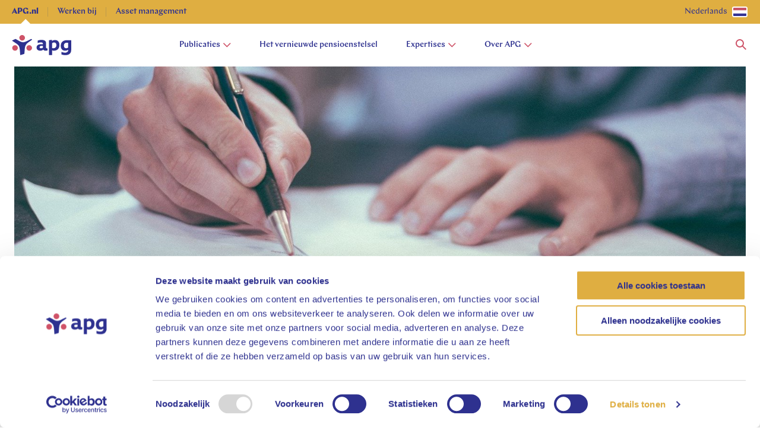

--- FILE ---
content_type: text/html; charset=utf-8
request_url: https://apg.nl/publicatie/geen-pensioenregeling-is-een-no-go-op-de-arbeidsmarkt/
body_size: 54365
content:


<!doctype html>
<html lang="nl">
<head>
    <meta charset="utf-8">
    <meta http-equiv="x-ua-compatible" content="ie=edge">
    <meta name="viewport" content="width=device-width, initial-scale=1, viewport-fit=cover">

    <title>&#x201C;Geen pensioenregeling is een no-go op de arbeidsmarkt&#x201D;  | APG</title>

        <meta name="description" content="Pensioen is een belangrijke factor bij de keuze voor een nieuwe baan. Alleen kennis ontbreekt, zo blijkt uit het Nationaal Arbeidsvoorwaardenonderzoek.">
    <link rel="preload" as="font" href="/assets/fonts/ChapAPG-400-normal.woff2" type="font/woff2" crossorigin="anonymous">
    <link rel="preload" as="font" href="/assets/fonts/ChapAPG-400-normal.woff" type="font/woff2" crossorigin="anonymous">
    <link rel="preload" as="font" href="/assets/fonts/ChapAPG-500-normal.woff2" type="font/woff2" crossorigin="anonymous">
    <link rel="preload" as="font" href="/assets/fonts/ChapAPG-500-normal.woff" type="font/woff2" crossorigin="anonymous">
    <link rel="preload" as="font" href="/assets/fonts/ChapAPG-600-normal.woff2" type="font/woff2" crossorigin="anonymous">
    <link rel="preload" as="font" href="/assets/fonts/ChapAPG-600-normal.woff" type="font/woff2" crossorigin="anonymous">
    <link rel="preload" as="font" href="/assets/fonts/ChapAPG-800-normal.woff2" type="font/woff2" crossorigin="anonymous">
    <link rel="preload" as="font" href="/assets/fonts/ChapAPG-800-normal.woff" type="font/woff2" crossorigin="anonymous">

    <link rel="stylesheet" type="text/css" href="/assets/css/apg-main.d7140b8012c82b71c8ac.css" />

    <link rel="apple-touch-icon" sizes="57x57" href="/assets/images/favicon/apple-icon-57x57.png">
    <link rel="apple-touch-icon" sizes="60x60" href="/assets/images/favicon/apple-icon-60x60.png">
    <link rel="apple-touch-icon" sizes="72x72" href="/assets/images/favicon/apple-icon-72x72.png">
    <link rel="apple-touch-icon" sizes="76x76" href="/assets/images/favicon/apple-icon-76x76.png">
    <link rel="apple-touch-icon" sizes="114x114" href="/assets/images/favicon/apple-icon-114x114.png">
    <link rel="apple-touch-icon" sizes="120x120" href="/assets/images/favicon/apple-icon-120x120.png">
    <link rel="apple-touch-icon" sizes="144x144" href="/assets/images/favicon/apple-icon-144x144.png">
    <link rel="apple-touch-icon" sizes="152x152" href="/assets/images/favicon/apple-icon-152x152.png">
    <link rel="apple-touch-icon" sizes="180x180" href="/assets/images/favicon/apple-icon-180x180.png">
    <link rel="icon" type="image/png" sizes="192x192" href="/assets/images/favicon/android-icon-192x192.png">
    <link rel="icon" type="image/png" sizes="32x32" href="/assets/images/favicon/favicon-32x32.png">
    <link rel="icon" type="image/png" sizes="96x96" href="/assets/images/favicon/favicon-96x96.png">
    <link rel="icon" type="image/png" sizes="16x16" href="/assets/images/favicon/favicon-16x16.png">
    <link rel="manifest" href="/assets/images/favicon/manifest.json">
    <meta name="msapplication-TileColor" content="#ffffff">
    <meta name="msapplication-TileImage" content="/assets/images/favicon/ms-icon-144x144.png">
    <meta name="theme-color" content="#ffffff">

    <link rel="canonical" href="https://apg.nl/publicatie/geen-pensioenregeling-is-een-no-go-op-de-arbeidsmarkt/">
        <link rel="alternate" href="https://apg.nl/en/publication/having-no-pension-scheme-is-a-no-go-on-the-labor-market/" hreflang="en-us" />
        <link rel="alternate" href="https://apg.nl/publicatie/geen-pensioenregeling-is-een-no-go-op-de-arbeidsmarkt/" hreflang="nl" />

        <meta property="og:type" content="Article">
    <meta property="og:url" content="https://apg.nl/publicatie/geen-pensioenregeling-is-een-no-go-op-de-arbeidsmarkt/">
    <meta property="og:title" content="&#x201C;Geen pensioenregeling is een no-go op de arbeidsmarkt&#x201D; ">
        <meta property="og:description" content="Pensioen is een belangrijke factor bij de keuze voor een nieuwe baan. Alleen kennis ontbreekt, zo blijkt uit het Nationaal Arbeidsvoorwaardenonderzoek.">
    <meta property="og:site_name" content="APG">
    <meta property="og:locale" content="nl">

            <meta property="og:image" content="https://apg.nl/media/ekmpfwrd/writing-1149962_1920.jpg?rxy=0.445%2c0.504606407002538&amp;width=1200&amp;height=630&amp;v=1d6a6ac5611c840&amp;fbrefresh=true">
            <meta property="og:image:width" content="1200">
            <meta property="og:image:height" content="630">
    <!--
        Default cookie consent settings, this is neccesary when using the Cookiebot tag directly on your
        site like we do. This script needs to be located above gtag.js and GTM scripts to function well.
    -->
    <script data-cookieconsent="ignore">
        window.dataLayer = window.dataLayer || [];
        function gtag() {
            dataLayer.push(arguments);
        }

        gtag("consent", "default", {
            ad_storage: "denied",
            ad_user_data: "denied",
            ad_personalization: "denied",
            analytics_storage: "denied",
            functionality_storage: "denied",
            personalization_storage: "denied",
            security_storage: "granted",
            wait_for_update: 2000,
        });

        gtag("set", "ads_data_redaction", true);
        gtag("set", "url_passthrough", false);

        gtag('js', new Date());
        gtag('config', "GTM-WG25N25", {
            transport_url: "https://analytics.apg.nl",
            first_party_collection: "True",
        });
    </script>

    <!-- Cookiebot support -->
        <script id="Cookiebot" async defer src="https://consent.cookiebot.com/uc.js" data-culture="NL" data-cbid="1cf03a52-6b7b-45f5-b93a-c4a71f3946f8" data-blockingmode="auto" type="text/javascript"></script>
    <!-- End Cookiebot support -->

    <!-- End Default cookie consent settings -->
        <!-- Google Tag Manager -->
        <script data-cookieconsent="ignore">
            (function (w, d, s, l, i) {
                w[l] = w[l] || []; w[l].push({
                    'gtm.start':
                        new Date().getTime(), event: 'gtm.js'
                }); var f = d.getElementsByTagName(s)[0],
                    j = d.createElement(s), dl = l != 'dataLayer' ? '&l=' + l : ''; j.async = true; j.src =
                        'https://analytics.apg.nl/gtm.js?id=' + i + dl; f.parentNode.insertBefore(j, f);
            })(window, document, 'script', 'dataLayer', 'GTM-WG25N25');
        </script>
        <!-- End Google Tag Manager -->
    <script type="application/ld+json">
    {
      "@context": "http://schema.org",
      "@type": "BreadcrumbList",
      "itemListElement":
      [

        {
            "@type": "ListItem",
            "position": 1,
            "item":
            {
            "@id": "https://apg.nl/publicatie/",
            "name": "Publicatie"
            }
        }
        
        ,{
            "@type": "ListItem",
            "position": 2,
            "item":
            {
            "@id": "https://apg.nl/publicatie/geen-pensioenregeling-is-een-no-go-op-de-arbeidsmarkt/",
            "name": "&#x201C;Geen pensioenregeling is een no-go op de arbeidsmarkt&#x201D;"
            }
        }
              ]
    }
  </script>

    <!-- Recaptcha -->
    <script data-cookieconsent="ignore" src="https://www.google.com/recaptcha/api.js?hl=nl" async defer></script>
    <!-- End Recaptcha-->
    <!-- Cookiebot Multilingual support -->
    <script>
        var currentUserPageCulture = "nl";
    </script>
    <!-- End Cookiebot Multilingual support -->
    
    <script src="/App_Plugins/UmbracoForms/Assets/promise-polyfill/dist/polyfill.min.js?v=13.8.0" type="application/javascript"></script><script src="/App_Plugins/UmbracoForms/Assets/aspnet-client-validation/dist/aspnet-validation.min.js?v=13.8.0" type="application/javascript"></script>

    <script>
        window.sentryConfig = {
            enabled: true,
            dsn: 'https://0731083dba95d0ecdcb99bfe96b67904@o4509836173639680.ingest.de.sentry.io/4509920297615440',
            environment: 'prod',
            debug: false,
            tracesSampleRate: 0.2,
        };
    </script>
</head>
<body class="js-gtag" data-open-navigation="navigation--bodyopen" data-open-navigation-mobile="navigation-mobile--bodyopen" data-msr-event-name="" data-msr-id="GTM-WG25N25" data-analytics-measurement-id="G-R1KQL88BT0" data-msr-use-custom-transport-url-for-gtag="True" data-msr-transport-url="https://analytics.apg.nl" data-msr-event="load" data-msr-event-param-app-environment="Production" data-msr-event-param-page-type="content" data-msr-event-param-page-content="publication" data-msr-event-param-platform-language-code="nl">

        <!-- Google Tag Manager (noscript) -->
        <noscript><iframe src="https://analytics.apg.nl/ns.html?id=GTM-WG25N25" height="0" width="0" style="display:none;visibility:hidden"></iframe></noscript>
        <!-- End Google Tag Manager (noscript) -->

    

    <div class="navigation js-navigation">
        <div class="navigation__container navigation__container--new">
            
<div class="top-bar">
    <div class="wrap">
        <div class="top-bar__container">
                <a href="https://apg.nl/" class="top-bar__item js-gtag current" data-msr-event-name="navigation_click" data-msr-event="click" data-msr-event-param-navigation-level="sub" data-msr-event-param-navigation-item="APG.nl">
                    APG.nl
                </a>
                <a href="https://werkenbij.apg.nl/nl/" class="top-bar__item js-gtag" data-msr-event-name="navigation_click" data-msr-event="click" data-msr-event-param-navigation-level="sub" data-msr-event-param-navigation-item="Werken bij">
                    Werken bij
                </a>
                <a href="https://assetmanagement.apg.nl/en/" class="top-bar__item js-gtag" data-msr-event-name="navigation_click" data-msr-event="click" data-msr-event-param-navigation-level="sub" data-msr-event-param-navigation-item="Asset management">
                    Asset management
                </a>

            <div class="top-bar__language-switch">
                            <span class="language-switch__description">Nederlands</span>



    <button type="" class="button js-gtag button--icon language-switch__button js-modal-trigger" role="" aria-label="" data-identifier=LanguageSwitchModal-2d089142-4e91-4d77-b04b-ff21969480fa data-msr-event="click" data-msr-event-name="button_click" data-msr-event-param-item-type="language switch" data-msr-event-param-click-text="Selecteer uw taal" data-msr-event-param-section-subject="" data-active-class="button--active" data-disabled-class="button--disabled" data-loading-class="button--loading">

        <span class="button__text button--hidden-text">Selecteer uw taal</span>


        <svg width="26" height="18" viewBox="0 0 26 18" fill="none" xmlns="http://www.w3.org/2000/svg" xmlns:xlink="http://www.w3.org/1999/xlink">
            <rect x="1" y="1" width="24" height="16" fill="url(#pattern-nl)" />
            <path d="M3 2H23V0H3V2ZM24 3V15H26V3H24ZM23 16H3V18H23V16ZM2 15V3H0V15H2ZM3 16C2.44772 16 2 15.5523 2 15H0C0 16.6569 1.34314 18 3 18V16ZM24 15C24 15.5523 23.5523 16 23 16V18C24.6569 18 26 16.6569 26 15H24ZM23 2C23.5523 2 24 2.44771 24 3H26C26 1.34315 24.6569 0 23 0V2ZM3 0C1.34315 0 0 1.34315 0 3H2C2 2.44772 2.44772 2 3 2V0Z" fill="white" />
            <defs>
                <pattern id="pattern-nl" patternContentUnits="objectBoundingBox" width="1" height="1">
                    <use xlink:href="#image0_1999_6317" transform="translate(-0.00396825) scale(0.00396825 0.00595238)" />
                </pattern>
                <image id="image0_1999_6317" width="254" height="168" xlink:href="[data-uri]" />
            </defs>
        </svg>


    </button>
                

<div class="modal  modal--language-switch js-modal" data-active-class="modal--active" data-identifier="LanguageSwitchModal-2d089142-4e91-4d77-b04b-ff21969480fa" inert>
    <div class="modal__background"></div>

    <div class="modal__scroller">
        <div class="modal__wrapper" data-modal-wrapper>
            <button class="modal__close js-modal-close">
                Sluiten
                

        <svg class="modal__close-icon" width="24" height="24" viewBox="0 0 24 24" fill="none" xmlns="http://www.w3.org/2000/svg">
            <path d="M12 10.7253L7.27467 6L6 7.27467L10.7253 12L6 16.7253L7.27467 18L12 13.2747L16.7253 18L18 16.7253L13.2747 12L18 7.27467L16.7253 6L12 10.7253Z" />
        </svg>


            </button>
            <div class="modal__content">
                

    <p class="language-switch__title">Selecteer uw taal</p>
<div class="language-switch__options">
            <a href="/en/publication/having-no-pension-scheme-is-a-no-go-on-the-labor-market/" class="language-switch__link">
                

        <svg width="26" height="18" viewBox="0 0 26 18" fill="none" xmlns="http://www.w3.org/2000/svg" xmlns:xlink="http://www.w3.org/1999/xlink">
            <rect x="1" y="1" width="24" height="16" fill="white" />
            <rect x="1" y="1" width="24" height="16" fill="url(#pattern-en)" />
            <path d="M3 2H23V0H3V2ZM24 3V15H26V3H24ZM23 16H3V18H23V16ZM2 15V3H0V15H2ZM3 16C2.44772 16 2 15.5523 2 15H0C0 16.6569 1.34314 18 3 18V16ZM24 15C24 15.5523 23.5523 16 23 16V18C24.6569 18 26 16.6569 26 15H24ZM23 2C23.5523 2 24 2.44771 24 3H26C26 1.34315 24.6569 0 23 0V2ZM3 0C1.34315 0 0 1.34315 0 3H2C2 2.44772 2.44772 2 3 2V0Z" fill="white" />
            <defs>
                <pattern id="pattern-en" patternContentUnits="objectBoundingBox" width="1" height="1">
                    <use xlink:href="#image0_1999_6319" transform="scale(0.00392157 0.00588235)" />
                </pattern>
                <image id="image0_1999_6319" width="255" height="170" xlink:href="[data-uri]" />
            </defs>
        </svg>



                    <span class="language-switch__label">Engels</span>
            </a>
            <a href="/publicatie/geen-pensioenregeling-is-een-no-go-op-de-arbeidsmarkt/" class="language-switch__link language-switch__link--active">
                

        <svg width="26" height="18" viewBox="0 0 26 18" fill="none" xmlns="http://www.w3.org/2000/svg" xmlns:xlink="http://www.w3.org/1999/xlink">
            <rect x="1" y="1" width="24" height="16" fill="url(#pattern-nl)" />
            <path d="M3 2H23V0H3V2ZM24 3V15H26V3H24ZM23 16H3V18H23V16ZM2 15V3H0V15H2ZM3 16C2.44772 16 2 15.5523 2 15H0C0 16.6569 1.34314 18 3 18V16ZM24 15C24 15.5523 23.5523 16 23 16V18C24.6569 18 26 16.6569 26 15H24ZM23 2C23.5523 2 24 2.44771 24 3H26C26 1.34315 24.6569 0 23 0V2ZM3 0C1.34315 0 0 1.34315 0 3H2C2 2.44772 2.44772 2 3 2V0Z" fill="white" />
            <defs>
                <pattern id="pattern-nl" patternContentUnits="objectBoundingBox" width="1" height="1">
                    <use xlink:href="#image0_1999_6317" transform="translate(-0.00396825) scale(0.00396825 0.00595238)" />
                </pattern>
                <image id="image0_1999_6317" width="254" height="168" xlink:href="[data-uri]" />
            </defs>
        </svg>



                    <span class="language-switch__label">Nederlands</span>


        <svg class="language-switch__selected-icon" width="24" height="24" viewBox="0 0 24 24" fill="none" xmlns="http://www.w3.org/2000/svg">
            <path d="M19 8.42857L17.6 7L10.6 14.1429L6.4 9.85714L5 11.2857L10.6 17L19 8.42857Z" />
        </svg>

            </a>
</div>

            </div>
        </div>
    </div>
</div>

            </div>
        </div>
    </div>
</div>

            <div class="wrap">
                <div class="navigation__content">
                        <a class="navigation__home js-gtag" href="/" aria-label="home" data-msr-event-name="navigation_click" data-msr-event="click" data-msr-event-param-navigation-level="logo" data-msr-event-param-navigation-item="logo">


        <svg class="navigation__logo" width="100" height="34" xmlns="http://www.w3.org/2000/svg" xmlns:svg="http://www.w3.org/2000/svg" preserveAspectRatio="xMinYMin">
            <style type="text/css">
                .st0 {
                    fill: #CE5368;
                }

                .st1 {
                    fill: #2E318F;
                }
            </style>
            <g>
                <path id="svg_2" class="st0" d="M12.6,4.6c0-2.5,2.1-4.6,4.7-4.6s4.7,2.1,4.7,4.7c0,2.5-2.1,4.6-4.7,4.6S12.6,7.2,12.6,4.6" />
                <path id="svg_3" class="st0" d="M24.5,21.7c0-2.5,2.1-4.6,4.7-4.6c2.5,0,4.7,2.1,4.7,4.6s-2.1,4.7-4.6,4.7
                    C26.6,26.4,24.5,24.3,24.5,21.7" />
                <path id="svg_4" class="st0" d="M0.6,21.7c0-2.5,2.1-4.6,4.7-4.6c2.5,0,4.7,2.1,4.7,4.6s-2.1,4.7-4.7,4.7
                    C2.7,26.4,0.6,24.3,0.6,21.7" />
                <path id="svg_5" class="st1" d="M32.7,6.6c0.5,0.3,1,0.7,1.4,1.2c-3.3,2.7-8.5,5.2-10.6,8.9c-2.2,3.7-1.8,9.3-2.5,15
                    c-1.8,0.7-4.6,1.6-6.9,2.1c-0.6-4.8-0.4-12-2.3-15.4c-1.8-3-6.8-5.6-11.7-9c2-1,4.3-2.1,6.1-2.8c3.2,1.5,8.6,5.6,12.7,5.6
                    C22.6,12.2,29.1,8.1,32.7,6.6" />
                <path id="svg_6" class="st1" d="M67.7,33.8v-8.2c0,0,0.2,0.1,0.3,0.2c0.5,0.3,1.8,0.6,2.6,0.6c5.9,0,9.5-3.7,9.5-9.7
                    c0-4.8-2.5-8.3-7.5-8.3c-2,0-3.6,0.7-4.7,1.5l-0.3,0.2V8.1c-1.5,0.1-3.7,0.4-5.2,0.8v24.8L67.7,33.8C67.7,33.8,67.7,33.8,67.7,33.8
                    z M70,22.2c-0.7,0-1.2,0-2.2-0.3v-8.2c0.9-0.8,2.1-1.2,3.2-1.2c2.8,0,4,1.8,4,4.6C74.9,20.3,73.2,22.2,70,22.2" />
                <path id="svg_7" class="st1" d="M87.6,17.7c0,2.9,1.2,4.6,4,4.6c1.1,0,2.2-0.4,3.2-1.2v-8.2h-1.9C89.7,12.8,87.6,14.4,87.6,17.7
                    M90.3,33.8c-2.2,0-5-0.3-6.8-1.2v-4.2h0.3c1.5,0.7,3.6,1.3,5.9,1.3c2.5,0,5.1-1.5,5.1-3.7v-1.3c0,0-0.2,0.2-0.3,0.2
                    c-1.1,0.8-2.6,1.5-4.7,1.5c-4.8,0-7.5-3.3-7.5-8.2c0-6.2,4.2-9.5,10.3-9.5h7.3v16C100.1,30.8,96.4,33.8,90.3,33.8" />
                <path id="svg_8" class="st1" d="M47.7,26.4c2.2,0,4-0.7,5.1-1.8l0.1-0.1c0,0,0,0.1,0.1,0.1c0.7,1.3,2.1,1.8,3.8,1.8
                    c0.8,0,2.5-0.2,3.3-0.4v-3.6h-1.1c-1.1,0-1.4-0.4-1.4-1.5v-7.1c0-3.7-2.5-5.6-7.6-5.6c-1.9,0-4.3,0.3-6.5,1.1v4.2h0.3
                    c1.7-0.8,3.4-1.1,4.9-1.1c2.2,0,3.6,0.6,3.6,2.5v0.5h-2.8c-4.2,0-7.9,1.5-7.9,5.7C41.6,24.4,44.2,26.4,47.7,26.4 M46.7,20.4
                    c0-1.5,1.4-2.1,2.9-2.1h2.6v3.1c-0.7,0.5-1.8,0.9-2.9,0.9C47.8,22.3,46.7,21.9,46.7,20.4" />
            </g>
        </svg>

                        </a>

                    

<div class="navigation-desktop">
    <ul class="navigation-desktop__list">
            <li class="navigation-desktop__list-item">
                    <div class="navigation-desktop__list-item-wrapper js-navigation-item-with-submenu"
                         tabindex="0"
                         aria-expanded="false"
                         aria-controls="submenu-Publicaties"
                         data-target-submenu="Publicaties"
                         data-msr-event-name="navigation_click"
                         data-msr-event="click"
                         data-msr-event-param-navigation-level="0"
                         data-msr-event-param-navigation-item="Publicaties">
                        Publicaties

                        <svg class="navigation-desktop__icon" xmlns="http://www.w3.org/2000/svg" width="14" height="8" viewBox="0 0 14 8" fill="none">
                            <path d="M2.08371 0.10744L7.28591 5.30964L12.4881 0.107441L13.6666 1.28595L7.28591 7.66666L0.905202 1.28595L2.08371 0.10744Z" fill="#CE5368" />
                        </svg>
                    </div>
                    <div class="navigation-foldout js-navigation-foldout" id="submenu-Publicaties">
                        <div class="navigation-foldout__content">
                            <ul class ="navigation-foldout__list" role="menu">
                                <li class="navigation-foldout__parent-item">Publicaties</li>
                                    <li class="navigation-foldout__list-item" role="menuitem">
                                        <a class="navigation-foldout__link js-gtag" href="/publicaties/?theme=pensioenen"
                                           data-msr-event-name="navigation_click"
                                           data-msr-event="click"
                                           data-msr-event-param-navigation-level="1"
                                           data-msr-event-param-navigation-item="Pensioenen">
                                            Pensioenen
                                        </a>

                                        <div class="navigation-foldout__image-wrapper">
                                        </div>
                                    </li>
                                    <li class="navigation-foldout__list-item" role="menuitem">
                                        <a class="navigation-foldout__link js-gtag" href="/publicaties/?theme=vernieuwde-pensioenstelsel"
                                           data-msr-event-name="navigation_click"
                                           data-msr-event="click"
                                           data-msr-event-param-navigation-level="1"
                                           data-msr-event-param-navigation-item="Vernieuwde pensioenstelsel">
                                            Vernieuwde pensioenstelsel
                                        </a>

                                        <div class="navigation-foldout__image-wrapper">
                                        </div>
                                    </li>
                                    <li class="navigation-foldout__list-item" role="menuitem">
                                        <a class="navigation-foldout__link js-gtag" href="/publicaties/?theme=financi&#xEB;le-markten-%26-economie"
                                           data-msr-event-name="navigation_click"
                                           data-msr-event="click"
                                           data-msr-event-param-navigation-level="1"
                                           data-msr-event-param-navigation-item="Financi&#xEB;le markten &amp; economie">
                                            Financi&#xEB;le markten &amp; economie
                                        </a>

                                        <div class="navigation-foldout__image-wrapper">
                                        </div>
                                    </li>
                                    <li class="navigation-foldout__list-item" role="menuitem">
                                        <a class="navigation-foldout__link js-gtag" href="/publicaties/?theme=beleggen"
                                           data-msr-event-name="navigation_click"
                                           data-msr-event="click"
                                           data-msr-event-param-navigation-level="1"
                                           data-msr-event-param-navigation-item="Beleggen">
                                            Beleggen
                                        </a>

                                        <div class="navigation-foldout__image-wrapper">
                                        </div>
                                    </li>
                                    <li class="navigation-foldout__list-item" role="menuitem">
                                        <a class="navigation-foldout__link js-gtag" href="/publicaties/?theme=onze-organisatie"
                                           data-msr-event-name="navigation_click"
                                           data-msr-event="click"
                                           data-msr-event-param-navigation-level="1"
                                           data-msr-event-param-navigation-item="Onze organisatie">
                                            Onze organisatie
                                        </a>

                                        <div class="navigation-foldout__image-wrapper">
                                        </div>
                                    </li>
                                    <li class="navigation-foldout__list-item" role="menuitem">
                                        <a class="navigation-foldout__link js-gtag" href="/publicaties/?theme=maatschappelijk-betrokken"
                                           data-msr-event-name="navigation_click"
                                           data-msr-event="click"
                                           data-msr-event-param-navigation-level="1"
                                           data-msr-event-param-navigation-item="Maatschappelijk betrokken">
                                            Maatschappelijk betrokken
                                        </a>

                                        <div class="navigation-foldout__image-wrapper">
                                        </div>
                                    </li>
                                <li class="navigation-foldout__button">
                                    


   <a href="/publicaties/" target="" class="button js-gtag button--icon" data-disabled-class="button--disabled" data-loading-class="button--loading" role="" aria-label="Ontdek alles Publicaties"  data-msr-event="click" data-msr-event-name="button_click" data-msr-event-param-item-type="" data-msr-event-param-click-text="Ontdek alles" data-msr-event-param-section-subject="">

        <span class="button__text ">Ontdek alles</span>


        <svg class="button__icon " width="24" height="24" viewBox="0 0 24 24" fill="none" xmlns="http://www.w3.org/2000/svg">
            <path d="M13.3724 15.75L14.6979 17L20 12L14.6979 7L13.3724 8.25L16.4117 11.1161L5 11.1161L5 12.8839L16.4117 12.8839L13.3724 15.75Z" />
        </svg>


    </a>

                                </li>
                            </ul>
                        </div>
                    </div>
            </li>
            <li class="navigation-desktop__list-item">
                    <a class="navigation-desktop__link js-gtag"
                       href="/het-vernieuwde-pensioenstelsel/"
                       tabindex="0"
                       data-target-submenu="Het vernieuwde pensioenstelsel"
                       data-msr-event-name="navigation_click"
                       data-msr-event="click"
                       data-msr-event-param-navigation-level="0"
                       data-msr-event-param-navigation-item="Het vernieuwde pensioenstelsel">
                        Het vernieuwde pensioenstelsel
                    </a>
            </li>
            <li class="navigation-desktop__list-item">
                    <div class="navigation-desktop__list-item-wrapper js-navigation-item-with-submenu"
                         tabindex="0"
                         aria-expanded="false"
                         aria-controls="submenu-Expertises"
                         data-target-submenu="Expertises"
                         data-msr-event-name="navigation_click"
                         data-msr-event="click"
                         data-msr-event-param-navigation-level="0"
                         data-msr-event-param-navigation-item="Expertises">
                        Expertises

                        <svg class="navigation-desktop__icon" xmlns="http://www.w3.org/2000/svg" width="14" height="8" viewBox="0 0 14 8" fill="none">
                            <path d="M2.08371 0.10744L7.28591 5.30964L12.4881 0.107441L13.6666 1.28595L7.28591 7.66666L0.905202 1.28595L2.08371 0.10744Z" fill="#CE5368" />
                        </svg>
                    </div>
                    <div class="navigation-foldout js-navigation-foldout" id="submenu-Expertises">
                        <div class="navigation-foldout__content">
                            <ul class ="navigation-foldout__list" role="menu">
                                <li class="navigation-foldout__parent-item">Expertises</li>
                                    <li class="navigation-foldout__list-item" role="menuitem">
                                        <a class="navigation-foldout__link js-gtag" href="/expertises/pensioenen/"
                                           data-msr-event-name="navigation_click"
                                           data-msr-event="click"
                                           data-msr-event-param-navigation-level="1"
                                           data-msr-event-param-navigation-item="Pensioenen">
                                            Pensioenen
                                        </a>

                                        <div class="navigation-foldout__image-wrapper">
                                        </div>
                                    </li>
                                    <li class="navigation-foldout__list-item" role="menuitem">
                                        <a class="navigation-foldout__link js-gtag" href="/expertises/financiele-markten-economie/"
                                           data-msr-event-name="navigation_click"
                                           data-msr-event="click"
                                           data-msr-event-param-navigation-level="1"
                                           data-msr-event-param-navigation-item="Financi&#xEB;le markten &amp; economie">
                                            Financi&#xEB;le markten &amp; economie
                                        </a>

                                        <div class="navigation-foldout__image-wrapper">
                                        </div>
                                    </li>
                                    <li class="navigation-foldout__list-item" role="menuitem">
                                        <a class="navigation-foldout__link js-gtag" href="/expertises/beleggen/"
                                           data-msr-event-name="navigation_click"
                                           data-msr-event="click"
                                           data-msr-event-param-navigation-level="1"
                                           data-msr-event-param-navigation-item="Beleggen">
                                            Beleggen
                                        </a>

                                        <div class="navigation-foldout__image-wrapper">
                                        </div>
                                    </li>
                                    <li class="navigation-foldout__list-item" role="menuitem">
                                        <a class="navigation-foldout__link js-gtag" href="/over-apg/apg-research/"
                                           data-msr-event-name="navigation_click"
                                           data-msr-event="click"
                                           data-msr-event-param-navigation-level="1"
                                           data-msr-event-param-navigation-item="Onderzoek">
                                            Onderzoek
                                        </a>

                                        <div class="navigation-foldout__image-wrapper">
                                        </div>
                                    </li>
                                <li class="navigation-foldout__button">
                                    


   <a href="/expertises/" target="" class="button js-gtag button--icon" data-disabled-class="button--disabled" data-loading-class="button--loading" role="" aria-label="Ontdek alles Expertises"  data-msr-event="click" data-msr-event-name="button_click" data-msr-event-param-item-type="" data-msr-event-param-click-text="Ontdek alles" data-msr-event-param-section-subject="">

        <span class="button__text ">Ontdek alles</span>


        <svg class="button__icon " width="24" height="24" viewBox="0 0 24 24" fill="none" xmlns="http://www.w3.org/2000/svg">
            <path d="M13.3724 15.75L14.6979 17L20 12L14.6979 7L13.3724 8.25L16.4117 11.1161L5 11.1161L5 12.8839L16.4117 12.8839L13.3724 15.75Z" />
        </svg>


    </a>

                                </li>
                            </ul>
                        </div>
                    </div>
            </li>
            <li class="navigation-desktop__list-item">
                    <div class="navigation-desktop__list-item-wrapper js-navigation-item-with-submenu"
                         tabindex="0"
                         aria-expanded="false"
                         aria-controls="submenu-Over APG"
                         data-target-submenu="Over APG"
                         data-msr-event-name="navigation_click"
                         data-msr-event="click"
                         data-msr-event-param-navigation-level="0"
                         data-msr-event-param-navigation-item="Over APG">
                        Over APG

                        <svg class="navigation-desktop__icon" xmlns="http://www.w3.org/2000/svg" width="14" height="8" viewBox="0 0 14 8" fill="none">
                            <path d="M2.08371 0.10744L7.28591 5.30964L12.4881 0.107441L13.6666 1.28595L7.28591 7.66666L0.905202 1.28595L2.08371 0.10744Z" fill="#CE5368" />
                        </svg>
                    </div>
                    <div class="navigation-foldout js-navigation-foldout" id="submenu-Over APG">
                        <div class="navigation-foldout__content">
                            <ul class ="navigation-foldout__list" role="menu">
                                <li class="navigation-foldout__parent-item">Over APG</li>
                                    <li class="navigation-foldout__list-item" role="menuitem">
                                        <a class="navigation-foldout__link js-gtag" href="/over-apg/adviseren-administreren/"
                                           data-msr-event-name="navigation_click"
                                           data-msr-event="click"
                                           data-msr-event-param-navigation-level="1"
                                           data-msr-event-param-navigation-item="Adviseren &amp; administreren">
                                            Adviseren &amp; administreren
                                        </a>

                                        <div class="navigation-foldout__image-wrapper">
                                        </div>
                                    </li>
                                    <li class="navigation-foldout__list-item" role="menuitem">
                                        <a class="navigation-foldout__link js-gtag" href="/over-apg/vermogensbeheer/"
                                           data-msr-event-name="navigation_click"
                                           data-msr-event="click"
                                           data-msr-event-param-navigation-level="1"
                                           data-msr-event-param-navigation-item="Vermogensbeheer">
                                            Vermogensbeheer
                                        </a>

                                        <div class="navigation-foldout__image-wrapper">
                                        </div>
                                    </li>
                                    <li class="navigation-foldout__list-item" role="menuitem">
                                        <a class="navigation-foldout__link js-gtag" href="/over-apg/maatschappelijk-betrokken-duurzaam/"
                                           data-msr-event-name="navigation_click"
                                           data-msr-event="click"
                                           data-msr-event-param-navigation-level="1"
                                           data-msr-event-param-navigation-item="Maatschappelijk betrokken &amp; duurzaam">
                                            Maatschappelijk betrokken &amp; duurzaam
                                        </a>

                                        <div class="navigation-foldout__image-wrapper">
                                        </div>
                                    </li>
                                    <li class="navigation-foldout__list-item" role="menuitem">
                                        <a class="navigation-foldout__link js-gtag" href="/over-apg/corporate-governance/"
                                           data-msr-event-name="navigation_click"
                                           data-msr-event="click"
                                           data-msr-event-param-navigation-level="1"
                                           data-msr-event-param-navigation-item="Corporate Governance">
                                            Corporate Governance
                                        </a>

                                        <div class="navigation-foldout__image-wrapper">
                                        </div>
                                    </li>
                                    <li class="navigation-foldout__list-item" role="menuitem">
                                        <a class="navigation-foldout__link js-gtag" href="/mediarelaties/"
                                           data-msr-event-name="navigation_click"
                                           data-msr-event="click"
                                           data-msr-event-param-navigation-level="1"
                                           data-msr-event-param-navigation-item="Mediarelaties">
                                            Mediarelaties
                                        </a>

                                        <div class="navigation-foldout__image-wrapper">
                                        </div>
                                    </li>
                                    <li class="navigation-foldout__list-item" role="menuitem">
                                        <a class="navigation-foldout__link js-gtag" href="/contact/"
                                           data-msr-event-name="navigation_click"
                                           data-msr-event="click"
                                           data-msr-event-param-navigation-level="1"
                                           data-msr-event-param-navigation-item="Contact">
                                            Contact
                                        </a>

                                        <div class="navigation-foldout__image-wrapper">
                                        </div>
                                    </li>
                                <li class="navigation-foldout__button">
                                    


   <a href="/over-apg/" target="" class="button js-gtag button--icon" data-disabled-class="button--disabled" data-loading-class="button--loading" role="" aria-label="Ontdek alles Over APG"  data-msr-event="click" data-msr-event-name="button_click" data-msr-event-param-item-type="" data-msr-event-param-click-text="Ontdek alles" data-msr-event-param-section-subject="">

        <span class="button__text ">Ontdek alles</span>


        <svg class="button__icon " width="24" height="24" viewBox="0 0 24 24" fill="none" xmlns="http://www.w3.org/2000/svg">
            <path d="M13.3724 15.75L14.6979 17L20 12L14.6979 7L13.3724 8.25L16.4117 11.1161L5 11.1161L5 12.8839L16.4117 12.8839L13.3724 15.75Z" />
        </svg>


    </a>

                                </li>
                            </ul>
                        </div>
                    </div>
            </li>
    </ul>
    <div class="navigation-desktop__blur"></div>
</div>

                    
<div class="navigation-mobile__menu-blur"></div>
<div class="navigation-mobile__menu js-navigation-mobile" data-open-class="navigation-mobile--open" tabindex="-1">

    <div class="navigation-mobile__menu-content js-navigation-mobile-menu-content">
        <div class="navigation-mobile__menu-content-main">

        <p class="navigation-mobile__label js-navigation-mobile-label" data-initial-text="Menu">Menu</p>
        <ul class="menu__list">
                    <li class="menu__list-item">
                        <a href="/publicaties/" class="menu__link js-navigation-mobile-item js-gtag"
                            data-msr-event-name="navigation_click"
                            data-msr-event="click"
                            data-msr-event-param-navigation-level="0"
                            data-msr-event-param-navigation-item="Publicaties"
                            data-target-submenu="Publicaties"
                            tabindex="-1"
                        >
                            
<div class="menu__link-text">
    <span>P</span><span>u</span><span>b</span><span>l</span><span>i</span><span>c</span><span>a</span><span>t</span><span>i</span><span>e</span><span>s</span>
</div>


                            

        <svg class="menu__icon menu__icon--submenu" width="24" height="24" viewBox="0 0 24 24" fill="none" xmlns="http://www.w3.org/2000/svg">
            <path d="M13.3724 15.75L14.6979 17L20 12L14.6979 7L13.3724 8.25L16.4117 11.1161L5 11.1161L5 12.8839L16.4117 12.8839L13.3724 15.75Z" />
        </svg>


                        </a>
                    </li>
                    <li class="menu__list-item" tabindex="-1">
                        <a href="/het-vernieuwde-pensioenstelsel/" class="menu__link js-navigation-mobile-item js-gtag"
                            tabindex="-1"
                            data-msr-event-name="navigation_click"
                            data-msr-event="click"
                            data-msr-event-param-navigation-level="0"
                            data-msr-event-param-navigation-item="Het vernieuwde pensioenstelsel"
                        >
                            
<div class="menu__link-text">
    <span>H</span><span>e</span><span>t</span><span>&nbsp;</span><span>v</span><span>e</span><span>r</span><span>n</span><span>i</span><span>e</span><span>u</span><span>w</span><span>d</span><span>e</span><span>&nbsp;</span><span>p</span><span>e</span><span>n</span><span>s</span><span>i</span><span>o</span><span>e</span><span>n</span><span>s</span><span>t</span><span>e</span><span>l</span><span>s</span><span>e</span><span>l</span>
</div>


                        </a>
                    </li>
                    <li class="menu__list-item">
                        <a href="/expertises/" class="menu__link js-navigation-mobile-item js-gtag"
                            data-msr-event-name="navigation_click"
                            data-msr-event="click"
                            data-msr-event-param-navigation-level="0"
                            data-msr-event-param-navigation-item="Expertises"
                            data-target-submenu="Expertises"
                            tabindex="-1"
                        >
                            
<div class="menu__link-text">
    <span>E</span><span>x</span><span>p</span><span>e</span><span>r</span><span>t</span><span>i</span><span>s</span><span>e</span><span>s</span>
</div>


                            

        <svg class="menu__icon menu__icon--submenu" width="24" height="24" viewBox="0 0 24 24" fill="none" xmlns="http://www.w3.org/2000/svg">
            <path d="M13.3724 15.75L14.6979 17L20 12L14.6979 7L13.3724 8.25L16.4117 11.1161L5 11.1161L5 12.8839L16.4117 12.8839L13.3724 15.75Z" />
        </svg>


                        </a>
                    </li>
                    <li class="menu__list-item">
                        <a href="/over-apg/" class="menu__link js-navigation-mobile-item js-gtag"
                            data-msr-event-name="navigation_click"
                            data-msr-event="click"
                            data-msr-event-param-navigation-level="0"
                            data-msr-event-param-navigation-item="Over APG"
                            data-target-submenu="Over APG"
                            tabindex="-1"
                        >
                            
<div class="menu__link-text">
    <span>O</span><span>v</span><span>e</span><span>r</span><span>&nbsp;</span><span>A</span><span>P</span><span>G</span>
</div>


                            

        <svg class="menu__icon menu__icon--submenu" width="24" height="24" viewBox="0 0 24 24" fill="none" xmlns="http://www.w3.org/2000/svg">
            <path d="M13.3724 15.75L14.6979 17L20 12L14.6979 7L13.3724 8.25L16.4117 11.1161L5 11.1161L5 12.8839L16.4117 12.8839L13.3724 15.75Z" />
        </svg>


                        </a>
                    </li>
        </ul>
        </div>
        <div class="navigation-mobile__submenu js-navigation-mobile-submenu">
                    <div class="navigation-mobile__submenu-items js-navigation-mobile__submenu-items" data-navigation-parent-item="Publicaties">
                        <div class="navigation-mobile__backbutton js-navigation-mobile-backbutton">
                            

        <svg class="menu__icon" width="24" height="24" viewBox="0 0 24 24" fill="none" xmlns="http://www.w3.org/2000/svg">
            <path d="M11.6276 8.25L10.3021 7L5 12L10.3021 17L11.6276 15.75L8.58832 12.8839L20 12.8839L20 11.1161L8.58832 11.1161L11.6276 8.25Z" />
        </svg>


                        </div>
                        <p class="navigation-mobile__label">Publicaties</p>
                        <ul class="menu__list">
                                <li class="menu__list-item navigation-mobile__submenu-item">
                                    <a href="/publicaties/?theme=pensioenen" class="menu__link js-navigation-mobile-item js-gtag"
                                        tabindex="-1"
                                        data-msr-event-name="navigation_click"
                                        data-msr-event="click"
                                        data-msr-event-param-navigation-level="1"
                                        data-msr-event-param-navigation-item="Pensioenen"
                                    >
                                        
<div class="menu__link-text">
    <span>P</span><span>e</span><span>n</span><span>s</span><span>i</span><span>o</span><span>e</span><span>n</span><span>e</span><span>n</span>
</div>


                                    </a>
                                </li>
                                <li class="menu__list-item navigation-mobile__submenu-item">
                                    <a href="/publicaties/?theme=vernieuwde-pensioenstelsel" class="menu__link js-navigation-mobile-item js-gtag"
                                        tabindex="-1"
                                        data-msr-event-name="navigation_click"
                                        data-msr-event="click"
                                        data-msr-event-param-navigation-level="1"
                                        data-msr-event-param-navigation-item="Vernieuwde pensioenstelsel"
                                    >
                                        
<div class="menu__link-text">
    <span>V</span><span>e</span><span>r</span><span>n</span><span>i</span><span>e</span><span>u</span><span>w</span><span>d</span><span>e</span><span>&nbsp;</span><span>p</span><span>e</span><span>n</span><span>s</span><span>i</span><span>o</span><span>e</span><span>n</span><span>s</span><span>t</span><span>e</span><span>l</span><span>s</span><span>e</span><span>l</span>
</div>


                                    </a>
                                </li>
                                <li class="menu__list-item navigation-mobile__submenu-item">
                                    <a href="/publicaties/?theme=financi&#xEB;le-markten-%26-economie" class="menu__link js-navigation-mobile-item js-gtag"
                                        tabindex="-1"
                                        data-msr-event-name="navigation_click"
                                        data-msr-event="click"
                                        data-msr-event-param-navigation-level="1"
                                        data-msr-event-param-navigation-item="Financi&#xEB;le markten &amp; economie"
                                    >
                                        
<div class="menu__link-text">
    <span>F</span><span>i</span><span>n</span><span>a</span><span>n</span><span>c</span><span>i</span><span>ë</span><span>l</span><span>e</span><span>&nbsp;</span><span>m</span><span>a</span><span>r</span><span>k</span><span>t</span><span>e</span><span>n</span><span>&nbsp;</span><span>&</span><span>&nbsp;</span><span>e</span><span>c</span><span>o</span><span>n</span><span>o</span><span>m</span><span>i</span><span>e</span>
</div>


                                    </a>
                                </li>
                                <li class="menu__list-item navigation-mobile__submenu-item">
                                    <a href="/publicaties/?theme=beleggen" class="menu__link js-navigation-mobile-item js-gtag"
                                        tabindex="-1"
                                        data-msr-event-name="navigation_click"
                                        data-msr-event="click"
                                        data-msr-event-param-navigation-level="1"
                                        data-msr-event-param-navigation-item="Beleggen"
                                    >
                                        
<div class="menu__link-text">
    <span>B</span><span>e</span><span>l</span><span>e</span><span>g</span><span>g</span><span>e</span><span>n</span>
</div>


                                    </a>
                                </li>
                                <li class="menu__list-item navigation-mobile__submenu-item">
                                    <a href="/publicaties/?theme=onze-organisatie" class="menu__link js-navigation-mobile-item js-gtag"
                                        tabindex="-1"
                                        data-msr-event-name="navigation_click"
                                        data-msr-event="click"
                                        data-msr-event-param-navigation-level="1"
                                        data-msr-event-param-navigation-item="Onze organisatie"
                                    >
                                        
<div class="menu__link-text">
    <span>O</span><span>n</span><span>z</span><span>e</span><span>&nbsp;</span><span>o</span><span>r</span><span>g</span><span>a</span><span>n</span><span>i</span><span>s</span><span>a</span><span>t</span><span>i</span><span>e</span>
</div>


                                    </a>
                                </li>
                                <li class="menu__list-item navigation-mobile__submenu-item">
                                    <a href="/publicaties/?theme=maatschappelijk-betrokken" class="menu__link js-navigation-mobile-item js-gtag"
                                        tabindex="-1"
                                        data-msr-event-name="navigation_click"
                                        data-msr-event="click"
                                        data-msr-event-param-navigation-level="1"
                                        data-msr-event-param-navigation-item="Maatschappelijk betrokken"
                                    >
                                        
<div class="menu__link-text">
    <span>M</span><span>a</span><span>a</span><span>t</span><span>s</span><span>c</span><span>h</span><span>a</span><span>p</span><span>p</span><span>e</span><span>l</span><span>i</span><span>j</span><span>k</span><span>&nbsp;</span><span>b</span><span>e</span><span>t</span><span>r</span><span>o</span><span>k</span><span>k</span><span>e</span><span>n</span>
</div>


                                    </a>
                                </li>
                            <li class="navigation-foldout__button">
                                


   <a href="/publicaties/" target="" class="button js-gtag button--icon" data-disabled-class="button--disabled" data-loading-class="button--loading" role="" aria-label="Ontdek alles Publicaties" tabindex=-1 data-msr-event="click" data-msr-event-name="button_click" data-msr-event-param-item-type="" data-msr-event-param-click-text="Ontdek alles" data-msr-event-param-section-subject="">

        <span class="button__text ">Ontdek alles</span>


        <svg class="button__icon " width="24" height="24" viewBox="0 0 24 24" fill="none" xmlns="http://www.w3.org/2000/svg">
            <path d="M13.3724 15.75L14.6979 17L20 12L14.6979 7L13.3724 8.25L16.4117 11.1161L5 11.1161L5 12.8839L16.4117 12.8839L13.3724 15.75Z" />
        </svg>


    </a>

                            </li>
                        </ul>
                    </div>
                    <div class="navigation-mobile__submenu-items js-navigation-mobile__submenu-items" data-navigation-parent-item="Expertises">
                        <div class="navigation-mobile__backbutton js-navigation-mobile-backbutton">
                            

        <svg class="menu__icon" width="24" height="24" viewBox="0 0 24 24" fill="none" xmlns="http://www.w3.org/2000/svg">
            <path d="M11.6276 8.25L10.3021 7L5 12L10.3021 17L11.6276 15.75L8.58832 12.8839L20 12.8839L20 11.1161L8.58832 11.1161L11.6276 8.25Z" />
        </svg>


                        </div>
                        <p class="navigation-mobile__label">Expertises</p>
                        <ul class="menu__list">
                                <li class="menu__list-item navigation-mobile__submenu-item">
                                    <a href="/expertises/pensioenen/" class="menu__link js-navigation-mobile-item js-gtag"
                                        tabindex="-1"
                                        data-msr-event-name="navigation_click"
                                        data-msr-event="click"
                                        data-msr-event-param-navigation-level="1"
                                        data-msr-event-param-navigation-item="Pensioenen"
                                    >
                                        
<div class="menu__link-text">
    <span>P</span><span>e</span><span>n</span><span>s</span><span>i</span><span>o</span><span>e</span><span>n</span><span>e</span><span>n</span>
</div>


                                    </a>
                                </li>
                                <li class="menu__list-item navigation-mobile__submenu-item">
                                    <a href="/expertises/financiele-markten-economie/" class="menu__link js-navigation-mobile-item js-gtag"
                                        tabindex="-1"
                                        data-msr-event-name="navigation_click"
                                        data-msr-event="click"
                                        data-msr-event-param-navigation-level="1"
                                        data-msr-event-param-navigation-item="Financi&#xEB;le markten &amp; economie"
                                    >
                                        
<div class="menu__link-text">
    <span>F</span><span>i</span><span>n</span><span>a</span><span>n</span><span>c</span><span>i</span><span>ë</span><span>l</span><span>e</span><span>&nbsp;</span><span>m</span><span>a</span><span>r</span><span>k</span><span>t</span><span>e</span><span>n</span><span>&nbsp;</span><span>&</span><span>&nbsp;</span><span>e</span><span>c</span><span>o</span><span>n</span><span>o</span><span>m</span><span>i</span><span>e</span>
</div>


                                    </a>
                                </li>
                                <li class="menu__list-item navigation-mobile__submenu-item">
                                    <a href="/expertises/beleggen/" class="menu__link js-navigation-mobile-item js-gtag"
                                        tabindex="-1"
                                        data-msr-event-name="navigation_click"
                                        data-msr-event="click"
                                        data-msr-event-param-navigation-level="1"
                                        data-msr-event-param-navigation-item="Beleggen"
                                    >
                                        
<div class="menu__link-text">
    <span>B</span><span>e</span><span>l</span><span>e</span><span>g</span><span>g</span><span>e</span><span>n</span>
</div>


                                    </a>
                                </li>
                                <li class="menu__list-item navigation-mobile__submenu-item">
                                    <a href="/over-apg/apg-research/" class="menu__link js-navigation-mobile-item js-gtag"
                                        tabindex="-1"
                                        data-msr-event-name="navigation_click"
                                        data-msr-event="click"
                                        data-msr-event-param-navigation-level="1"
                                        data-msr-event-param-navigation-item="Onderzoek"
                                    >
                                        
<div class="menu__link-text">
    <span>O</span><span>n</span><span>d</span><span>e</span><span>r</span><span>z</span><span>o</span><span>e</span><span>k</span>
</div>


                                    </a>
                                </li>
                            <li class="navigation-foldout__button">
                                


   <a href="/expertises/" target="" class="button js-gtag button--icon" data-disabled-class="button--disabled" data-loading-class="button--loading" role="" aria-label="Ontdek alles Expertises" tabindex=-1 data-msr-event="click" data-msr-event-name="button_click" data-msr-event-param-item-type="" data-msr-event-param-click-text="Ontdek alles" data-msr-event-param-section-subject="">

        <span class="button__text ">Ontdek alles</span>


        <svg class="button__icon " width="24" height="24" viewBox="0 0 24 24" fill="none" xmlns="http://www.w3.org/2000/svg">
            <path d="M13.3724 15.75L14.6979 17L20 12L14.6979 7L13.3724 8.25L16.4117 11.1161L5 11.1161L5 12.8839L16.4117 12.8839L13.3724 15.75Z" />
        </svg>


    </a>

                            </li>
                        </ul>
                    </div>
                    <div class="navigation-mobile__submenu-items js-navigation-mobile__submenu-items" data-navigation-parent-item="Over APG">
                        <div class="navigation-mobile__backbutton js-navigation-mobile-backbutton">
                            

        <svg class="menu__icon" width="24" height="24" viewBox="0 0 24 24" fill="none" xmlns="http://www.w3.org/2000/svg">
            <path d="M11.6276 8.25L10.3021 7L5 12L10.3021 17L11.6276 15.75L8.58832 12.8839L20 12.8839L20 11.1161L8.58832 11.1161L11.6276 8.25Z" />
        </svg>


                        </div>
                        <p class="navigation-mobile__label">Over APG</p>
                        <ul class="menu__list">
                                <li class="menu__list-item navigation-mobile__submenu-item">
                                    <a href="/over-apg/adviseren-administreren/" class="menu__link js-navigation-mobile-item js-gtag"
                                        tabindex="-1"
                                        data-msr-event-name="navigation_click"
                                        data-msr-event="click"
                                        data-msr-event-param-navigation-level="1"
                                        data-msr-event-param-navigation-item="Adviseren &amp; administreren"
                                    >
                                        
<div class="menu__link-text">
    <span>A</span><span>d</span><span>v</span><span>i</span><span>s</span><span>e</span><span>r</span><span>e</span><span>n</span><span>&nbsp;</span><span>&</span><span>&nbsp;</span><span>a</span><span>d</span><span>m</span><span>i</span><span>n</span><span>i</span><span>s</span><span>t</span><span>r</span><span>e</span><span>r</span><span>e</span><span>n</span>
</div>


                                    </a>
                                </li>
                                <li class="menu__list-item navigation-mobile__submenu-item">
                                    <a href="/over-apg/vermogensbeheer/" class="menu__link js-navigation-mobile-item js-gtag"
                                        tabindex="-1"
                                        data-msr-event-name="navigation_click"
                                        data-msr-event="click"
                                        data-msr-event-param-navigation-level="1"
                                        data-msr-event-param-navigation-item="Vermogensbeheer"
                                    >
                                        
<div class="menu__link-text">
    <span>V</span><span>e</span><span>r</span><span>m</span><span>o</span><span>g</span><span>e</span><span>n</span><span>s</span><span>b</span><span>e</span><span>h</span><span>e</span><span>e</span><span>r</span>
</div>


                                    </a>
                                </li>
                                <li class="menu__list-item navigation-mobile__submenu-item">
                                    <a href="/over-apg/maatschappelijk-betrokken-duurzaam/" class="menu__link js-navigation-mobile-item js-gtag"
                                        tabindex="-1"
                                        data-msr-event-name="navigation_click"
                                        data-msr-event="click"
                                        data-msr-event-param-navigation-level="1"
                                        data-msr-event-param-navigation-item="Maatschappelijk betrokken &amp; duurzaam"
                                    >
                                        
<div class="menu__link-text">
    <span>M</span><span>a</span><span>a</span><span>t</span><span>s</span><span>c</span><span>h</span><span>a</span><span>p</span><span>p</span><span>e</span><span>l</span><span>i</span><span>j</span><span>k</span><span>&nbsp;</span><span>b</span><span>e</span><span>t</span><span>r</span><span>o</span><span>k</span><span>k</span><span>e</span><span>n</span><span>&nbsp;</span><span>&</span><span>&nbsp;</span><span>d</span><span>u</span><span>u</span><span>r</span><span>z</span><span>a</span><span>a</span><span>m</span>
</div>


                                    </a>
                                </li>
                                <li class="menu__list-item navigation-mobile__submenu-item">
                                    <a href="/over-apg/corporate-governance/" class="menu__link js-navigation-mobile-item js-gtag"
                                        tabindex="-1"
                                        data-msr-event-name="navigation_click"
                                        data-msr-event="click"
                                        data-msr-event-param-navigation-level="1"
                                        data-msr-event-param-navigation-item="Corporate Governance"
                                    >
                                        
<div class="menu__link-text">
    <span>C</span><span>o</span><span>r</span><span>p</span><span>o</span><span>r</span><span>a</span><span>t</span><span>e</span><span>&nbsp;</span><span>G</span><span>o</span><span>v</span><span>e</span><span>r</span><span>n</span><span>a</span><span>n</span><span>c</span><span>e</span>
</div>


                                    </a>
                                </li>
                                <li class="menu__list-item navigation-mobile__submenu-item">
                                    <a href="/mediarelaties/" class="menu__link js-navigation-mobile-item js-gtag"
                                        tabindex="-1"
                                        data-msr-event-name="navigation_click"
                                        data-msr-event="click"
                                        data-msr-event-param-navigation-level="1"
                                        data-msr-event-param-navigation-item="Mediarelaties"
                                    >
                                        
<div class="menu__link-text">
    <span>M</span><span>e</span><span>d</span><span>i</span><span>a</span><span>r</span><span>e</span><span>l</span><span>a</span><span>t</span><span>i</span><span>e</span><span>s</span>
</div>


                                    </a>
                                </li>
                                <li class="menu__list-item navigation-mobile__submenu-item">
                                    <a href="/contact/" class="menu__link js-navigation-mobile-item js-gtag"
                                        tabindex="-1"
                                        data-msr-event-name="navigation_click"
                                        data-msr-event="click"
                                        data-msr-event-param-navigation-level="1"
                                        data-msr-event-param-navigation-item="Contact"
                                    >
                                        
<div class="menu__link-text">
    <span>C</span><span>o</span><span>n</span><span>t</span><span>a</span><span>c</span><span>t</span>
</div>


                                    </a>
                                </li>
                            <li class="navigation-foldout__button">
                                


   <a href="/over-apg/" target="" class="button js-gtag button--icon" data-disabled-class="button--disabled" data-loading-class="button--loading" role="" aria-label="Ontdek alles Over APG" tabindex=-1 data-msr-event="click" data-msr-event-name="button_click" data-msr-event-param-item-type="" data-msr-event-param-click-text="Ontdek alles" data-msr-event-param-section-subject="">

        <span class="button__text ">Ontdek alles</span>


        <svg class="button__icon " width="24" height="24" viewBox="0 0 24 24" fill="none" xmlns="http://www.w3.org/2000/svg">
            <path d="M13.3724 15.75L14.6979 17L20 12L14.6979 7L13.3724 8.25L16.4117 11.1161L5 11.1161L5 12.8839L16.4117 12.8839L13.3724 15.75Z" />
        </svg>


    </a>

                            </li>
                        </ul>
                    </div>
        </div>
    </div>

</div>


                    <div class="navigation__content-right">
                                <a href="/zoekresultaten/" class="navigation__search" role="button" title="Search">
                                    

        <svg class="navigation__search-icon" width="24" height="24" viewBox="0 0 24 24" fill="none" xmlns="http://www.w3.org/2000/svg">
            <path fill-rule="evenodd" clip-rule="evenodd" d="M14.1482 15.5568C12.9842 16.4286 11.5386 16.9449 9.97248 16.9449C6.12169 16.9449 3 13.8233 3 9.97247C3 6.12168 6.12169 3 9.97248 3C13.8233 3 16.945 6.12168 16.945 9.97247C16.945 11.5386 16.4286 12.9842 15.5568 14.1482L21 19.5913L19.5913 21L14.1482 15.5568ZM14.9528 9.97247C14.9528 12.723 12.7231 14.9528 9.97248 14.9528C7.22191 14.9528 4.99214 12.723 4.99214 9.97247C4.99214 7.22191 7.22191 4.99213 9.97248 4.99213C12.7231 4.99213 14.9528 7.22191 14.9528 9.97247Z" />
        </svg>


                                </a>


                            <button class="navigation-mobile__toggle-wrapper js-navigation-mobile-button hamburger"
                                    data-mobile-active="navigation-mobile--active" aria-controls="primary-navigation">
                                <span class="navigation-mobile__toggle navigation-mobile__toggle--hamburger">
                                    <span class="sr-only">Menu</span>
                                    

        <svg class="navigation-mobile__toggle-icon" width="24" height="24" viewBox="0 0 24 24" fill="none" xmlns="http://www.w3.org/2000/svg">
            <path d="M3 5H21V7H3V5Z" />
            <path d="M8 11H21V13H8V11Z" />
            <path d="M21 17H3V19H21V17Z" />
        </svg>


                                </span>

                                <span class="navigation-mobile__toggle navigation-mobile__toggle--close">
                                    <span class="sr-only">Sluiten</span>
                                    

        <svg class="navigation-mobile__toggle-icon" width="24" height="24" viewBox="0 0 24 24" fill="none" xmlns="http://www.w3.org/2000/svg">
            <path d="M12 10.7253L7.27467 6L6 7.27467L10.7253 12L6 16.7253L7.27467 18L12 13.2747L16.7253 18L18 16.7253L13.2747 12L18 7.27467L16.7253 6L12 10.7253Z" />
        </svg>


                                </span>
                            </button>
                    </div>
                </div>
            </div>
        </div>
    </div>



<div class="share-bar js-share-bar share-bar--publication" data-active-class="share-bar--active" data-share-mobile-class="share-bar--share-mobile" tabindex="1">
    <div class="share-bar__inner">
        <div class="share-bar__apply-button">
        </div>


        <div class="share-bar__buttons">



   <a href="https://facebook.com/sharer/sharer.php?u=https://apg.nl/publicatie/geen-pensioenregeling-is-een-no-go-op-de-arbeidsmarkt/" target="_blank" class="button js-gtag button--icon button--round button--outline button--small share-bar__button share-bar__button--desktop js-social-share-button" data-disabled-class="button--disabled" data-loading-class="button--loading" role="button" aria-label="facebook share button" rel=noopener data-msr-event="click" data-msr-event-name="button_click" data-msr-event-param-item-type="social share link (desktop)" data-msr-event-param-click-text="share" data-msr-event-param-section-subject="&#x201C;Geen pensioenregeling is een no-go op de arbeidsmarkt&#x201D; ">

        <span class="button__text ">share</span>


        <svg class="button__icon " width="24" height="24" viewBox="-2 -2 24 24" fill="none" xmlns="http://www.w3.org/2000/svg">
            <path fill-rule="evenodd" clip-rule="evenodd" d="M20 10.0609L20 10.0304C20 10.0305 20 10.0302 20 10.0304C20 10.0204 20 10.01 20 10C20 4.47715 15.5228 0 10 0C4.47715 0 0 4.47715 0 10C0 10.0101 1.50476e-05 10.0202 4.51152e-05 10.0304L0 10.0609C0 11.5356 0.315174 12.9001 0.881459 14.1111C2.44943 17.5835 5.94251 20 10 20C13.3868 20 16.3804 18.3163 18.1893 15.7403C19.3303 14.1573 20 12.2105 20 10.0609ZM11.5625 18.1871C15.418 17.4557 18.3333 14.0683 18.3333 10C18.3333 5.39763 14.6024 1.66667 10 1.66667C5.39763 1.66667 1.66667 5.39763 1.66667 10C1.66667 14.0683 4.58199 17.4557 8.4375 18.1871V12.9691H5.89844V10.0609H8.4375V7.84437C8.4375 5.32325 9.92969 3.93005 12.2148 3.93005C13.3086 3.93005 14.4531 4.12655 14.4531 4.12655V6.60248H13.1914C11.9492 6.60248 11.5625 7.37866 11.5625 8.17449V10.0609H14.3359L13.8926 12.9691H11.5625V18.1871Z" fill="#2E318F"/>
         </svg>


    </a>



   <a href="https://www.linkedin.com/shareArticle?url=https://apg.nl/publicatie/geen-pensioenregeling-is-een-no-go-op-de-arbeidsmarkt/" target="_blank" class="button js-gtag button--icon button--round button--outline button--small share-bar__button share-bar__button--desktop js-social-share-button" data-disabled-class="button--disabled" data-loading-class="button--loading" role="button" aria-label="linkedin share button" rel=noopener data-msr-event="click" data-msr-event-name="button_click" data-msr-event-param-item-type="social share link (desktop)" data-msr-event-param-click-text="share" data-msr-event-param-section-subject="&#x201C;Geen pensioenregeling is een no-go op de arbeidsmarkt&#x201D; ">

        <span class="button__text ">share</span>


        <svg class="button__icon " width="24" height="24" viewBox="-2 -2 24 24" fill="none" xmlns="http://www.w3.org/2000/svg">
            <path d="M6.98537 5.58541C6.98537 6.37079 6.36602 6.9915 5.58234 6.9915C4.79866 6.9915 4.17931 6.37079 4.16667 5.58541C4.16667 4.80004 4.78602 4.16667 5.5697 4.16667C6.35338 4.16667 6.98537 4.80004 6.98537 5.58541Z" fill="#2E318F" />
            <path d="M10.6257 9.09428V8.20756C10.6257 8.06822 10.5878 8.03022 10.4487 8.03022C9.79144 8.04289 9.12152 8.04289 8.46425 8.03022C8.29993 8.03022 8.27465 8.08089 8.27465 8.2329V15.6307C8.27465 15.7827 8.31257 15.8333 8.47689 15.8333C9.15944 15.8207 9.85464 15.8207 10.5372 15.8333C10.6889 15.8333 10.7268 15.7827 10.7268 15.6307C10.7268 15.2169 10.7254 14.8031 10.724 14.3893C10.7212 13.5617 10.7184 12.734 10.7268 11.9064C10.7268 11.6531 10.7394 11.3871 10.79 11.1337C10.8785 10.6144 11.1186 10.1837 11.6874 10.0443C11.8518 10.0063 12.0287 9.99367 12.193 9.99367C12.7871 9.99367 13.1537 10.2723 13.2801 10.8424C13.3559 11.1844 13.3812 11.5391 13.3812 11.8811C13.3938 13.1225 13.3938 14.3766 13.3812 15.618C13.3812 15.77 13.4191 15.8207 13.5834 15.8207C14.266 15.808 14.9612 15.808 15.6437 15.8207C15.7954 15.8207 15.8333 15.77 15.8333 15.6307V11.5138C15.8333 10.9564 15.8081 10.3864 15.6817 9.84166C15.53 9.20829 15.2645 8.65092 14.6957 8.2709C14.3292 8.01755 13.9121 7.90355 13.4697 7.85288C12.9767 7.80221 12.4711 7.78954 11.9908 7.96688C11.4094 8.1949 10.967 8.54958 10.6257 9.09428Z" fill="#2E318F" />
            <path d="M6.80841 11.9444V8.22023C6.80841 8.08089 6.78313 8.03022 6.63146 8.03022C6.16895 8.03865 5.70645 8.03586 5.24023 8.03305C5.00589 8.03164 4.76992 8.03022 4.53322 8.03022C4.39419 8.03022 4.35627 8.05555 4.35627 8.20756V15.656C4.35627 15.7953 4.40683 15.8333 4.53322 15.8333H6.5809C6.68826 15.8333 6.74198 15.8333 6.76886 15.8065C6.79577 15.7796 6.79577 15.7257 6.79577 15.618C6.80841 14.3893 6.80841 13.1605 6.80841 11.9444Z" fill="#2E318F" />
            <path fill-rule="evenodd" clip-rule="evenodd" d="M0 1.66667C0 0.746192 0.746192 0 1.66667 0H18.3333C19.2538 0 20 0.746192 20 1.66667V18.3333C20 19.2538 19.2538 20 18.3333 20H1.66667C0.746192 20 0 19.2538 0 18.3333V1.66667ZM1.66667 1.66667H18.3333V18.3333H1.66667L1.66667 1.66667Z" fill="#2E318F" />
        </svg>


    </a>



   <a href="https://twitter.com/intent/tweet?url=https://apg.nl/publicatie/geen-pensioenregeling-is-een-no-go-op-de-arbeidsmarkt/" target="_blank" class="button js-gtag button--icon button--round button--outline button--small share-bar__button share-bar__button--desktop js-social-share-button" data-disabled-class="button--disabled" data-loading-class="button--loading" role="button" aria-label="twitter share button" rel=noopener data-msr-event="click" data-msr-event-name="button_click" data-msr-event-param-item-type="social share link (desktop)" data-msr-event-param-click-text="share" data-msr-event-param-section-subject="&#x201C;Geen pensioenregeling is een no-go op de arbeidsmarkt&#x201D; ">

        <span class="button__text ">share</span>


        <svg class="button__icon " width="24" height="24" viewBox="-2 -2 24 24" fill="none" xmlns="http://www.w3.org/2000/svg">
            <path d="M11.9028 8.63241L18.526 1.09904L18.745 0.85H18.4133H16.8254H16.7576L16.7128 0.900957L11.0203 7.37568L6.48268 0.913799L6.43788 0.85H6.35992H1H0.711378L0.877243 1.0862L7.83679 10.997L0.88735 18.901L0.66838 19.15H1H2.58799H2.65584L2.70064 19.099L8.71916 12.2535L13.5173 19.0862L13.5621 19.15H13.6401H19H19.2886L19.1228 18.9138L11.9028 8.63241ZM14.4643 17.7335L9.68747 11.0479V11.0475L9.65952 11.0084L8.9475 10.0119L3.45169 2.31971H5.52204L10.0491 8.65615L10.1712 8.56895L10.0491 8.65615L10.7612 9.65266L16.5347 17.7335H14.4643Z" fill="#2E318F" stroke="#2E318F" stroke-width="0.3" />
        </svg>


    </a>



   <a href="mailto:?body=https://apg.nl/publicatie/geen-pensioenregeling-is-een-no-go-op-de-arbeidsmarkt/" target="_blank" class="button js-gtag button--icon button--round button--outline button--small share-bar__button share-bar__button--desktop js-social-share-button" data-disabled-class="button--disabled" data-loading-class="button--loading" role="button" aria-label="mail share button" rel=noopener data-msr-event="click" data-msr-event-name="button_click" data-msr-event-param-item-type="social share link (desktop)" data-msr-event-param-click-text="share" data-msr-event-param-section-subject="&#x201C;Geen pensioenregeling is een no-go op de arbeidsmarkt&#x201D; ">

        <span class="button__text ">share</span>


        <svg class="button__icon " width="24" height="24" viewBox="-2 -2 24 24" fill="none" xmlns="http://www.w3.org/2000/svg">
            <path fill-rule="evenodd" clip-rule="evenodd" d="M0 4.16667C0 3.24619 0.746192 2.5 1.66667 2.5H18.3333C19.2538 2.5 20 3.24619 20 4.16667V15.8333C20 16.7538 19.2538 17.5 18.3333 17.5H1.66667C0.746192 17.5 0 16.7538 0 15.8333V4.16667ZM17.8507 4.16667H2.1494L10 10.5899L17.8507 4.16667ZM1.66667 5.92514L1.66667 15.8333H18.3333V5.92522L10.6333 12.2253C10.2649 12.5266 9.73518 12.5266 9.36681 12.2253L1.66667 5.92514Z" fill="#2E318F" />
        </svg>


    </a>
            


    <button type="" class="button js-gtag button--icon button--round button--small share-bar__button share-bar__button--share share-bar__button--mobile" role="" aria-label="" data-share-url=https://apg.nl/publicatie/geen-pensioenregeling-is-een-no-go-op-de-arbeidsmarkt/ data-hide-class=share-bar__button--hide data-msr-event="click" data-msr-event-name="button_click" data-msr-event-param-item-type="social share link (mobile)" data-msr-event-param-click-text="share" data-msr-event-param-section-subject="&#x201C;Geen pensioenregeling is een no-go op de arbeidsmarkt&#x201D; " data-active-class="button--active" data-disabled-class="button--disabled" data-loading-class="button--loading">

        <span class="button__text ">share</span>


        <svg class="button__icon " width="24" height="24" viewBox="-4 -4 24 24" fill="none" xmlns="http://www.w3.org/2000/svg">
            <path fill-rule="evenodd" clip-rule="evenodd" d="M10.6667 2.66667C10.6667 4.13943 11.8606 5.33333 13.3333 5.33333C14.8061 5.33333 16 4.13943 16 2.66667C16 1.19391 14.8061 0 13.3333 0C11.8606 0 10.6667 1.19391 10.6667 2.66667Z" fill="#2E318F" />
            <path fill-rule="evenodd" clip-rule="evenodd" d="M0 8C0 9.47276 1.19391 10.6667 2.66667 10.6667C3.46927 10.6667 4.18906 10.3121 4.67793 9.75104L10.7252 12.7747C10.8211 12.3248 11.0305 11.9168 11.3219 11.5823L5.27471 8.55872C5.31312 8.37854 5.33333 8.19163 5.33333 8C5.33333 7.80837 5.31312 7.62146 5.27471 7.44129L11.3219 4.41768C11.0305 4.08316 10.8211 3.67526 10.7252 3.22534L4.67793 6.24897C4.18906 5.68791 3.46927 5.33333 2.66667 5.33333C1.19391 5.33333 0 6.52724 0 8Z" fill="#2E318F" />
            <path fill-rule="evenodd" clip-rule="evenodd" d="M13.3333 16C11.8606 16 10.6667 14.8061 10.6667 13.3333C10.6667 11.8606 11.8606 10.6667 13.3333 10.6667C14.8061 10.6667 16 11.8606 16 13.3333C16 14.8061 14.8061 16 13.3333 16Z" fill="#2E318F" />
        </svg>


    </button>

        </div>
    </div>
</div>
    <main class="wrapper">
        







<div class="js-stickyprogress js-gtag"
    data-msr-event-name="content_view"
    data-msr-event="load"
    data-msr-event-param-content-type="publication"
    data-msr-event-param-publication-date="10-20-2020"
    data-msr-event-param-subject="&#x201C;Geen pensioenregeling is een no-go op de arbeidsmarkt&#x201D; "
>



<header class="masked-header js-inview js-scroll-trigger" data-active-class="masked-header--active" data-past-class="masked-header--past" data-inview-percentage="90">


    <div class="masked-header__image lazyload lazyload--fade js-lazy" data-lazy-bg="/media/ekmpfwrd/writing-1149962_1920.jpg?rxy=0.445,0.504606407002538&amp;width=1900&amp;height=900&amp;v=1d6a6ac5611c840" style="background-position: 44.50% 50.46%;"></div>
    <div class="masked-header__image lazyload lazyload--fade js-lazy masked-header__image--ios " data-lazy-bg="/media/ekmpfwrd/writing-1149962_1920.jpg?rxy=0.445,0.504606407002538&amp;width=1900&amp;height=900&amp;v=1d6a6ac5611c840" style="background-position: 44.50% 50.46%;"></div>


    <div class="masked-header__overlay">
        <div class="masked-header__mask-image">
            <div class="wrap">
                <div class="row align-items-center-xs">
                    <div class="col-xs-8 col-md-7">
                        <div class="masked-header__cutout-wrapper">
<h1 class="cut-out js-cutout" data-active-class="masked-header__replaced" data-canvas-class="masked-header__cutout" data-wordbreak-text="“Geen pensioenregeling is een no-go op de arbeidsmarkt”">“Geen pensioenregeling is een no-go op de arbeidsmarkt”</h1>                        </div>
                    </div>
                </div>
            </div>
        </div>
    </div>
</header>


<div class="published-on__background">
    <div class="wrap">
        <div class="row">
            <div class="col-xs-8 col-md-2">
                
<div class="published-on">
    

        <svg class="published-on__icon" width="24" height="24" viewBox="0 0 24 24" fill="none" xmlns="http://www.w3.org/2000/svg">
            <path fill-rule="evenodd" clip-rule="evenodd" d="M2.99994 12.2126C2.99994 12.2126 6.27267 6 11.9999 6C17.7272 6 20.9999 12.2126 20.9999 12.2126C20.9999 12.2126 17.7272 18.4253 11.9999 18.4253C6.27267 18.4253 2.99994 12.2126 2.99994 12.2126ZM11.9995 15.6458C13.9973 15.6458 15.6167 14.1086 15.6167 12.2125C15.6167 10.3163 13.9973 8.77918 11.9995 8.77918C10.0018 8.77918 8.3823 10.3163 8.3823 12.2125C8.3823 14.1086 10.0018 15.6458 11.9995 15.6458ZM13.8946 12.2123C13.8946 13.2055 13.0463 14.0107 11.9999 14.0107C10.9535 14.0107 10.1052 13.2055 10.1052 12.2123C10.1052 11.2191 10.9535 10.4139 11.9999 10.4139C13.0463 10.4139 13.8946 11.2191 13.8946 12.2123Z" />
        </svg>


    <div class="published-on__content">
        <span class="published-on__text">
            Gepubliceerd op:
        </span>
        <span class="published-on__date">
            20 oktober 2020
        </span>
    </div>
</div>

            </div>
        </div>
    </div>
</div>


<section class="section ">
    <div class="richtext   " id="">
        <div class="wrap">
            <div class="row justify-content-center-xs align-items-center-xs">

                    <article class="col-xs-8 col-md-6">
                        <p><span class="introduction"><strong>Pensioen is een belangrijke factor bij de keuze voor een nieuwe baan. Alleen weten mensen vaak niet hoe de aangeboden pensioenregeling er precies uitziet, zo blijkt uit het <a rel="noopener" href="/media/4r1nf0t5/arbeidsvoorwaardenonderzoek2020_apg_dpg.pdf" target="_blank" title="Arbeidsvoorwaardenonderzoek2020 APG DPG">Nationaal Arbeidsvoorwaardenonderzoek</a>. Joyce Augustus-Vonken was vanuit APG betrokken bij het onderzoek: “Werkgevers moeten hun werknemers meer pensioenbewust maken.”</strong></span></p>
<p>&nbsp;</p>
<p>We werken minimaal één dag per week voor ons pensioen, maar gek genoeg zijn we ons daarvan nauwelijks bewust. Toch vinden we een goed inkomen voor later belangrijk: we kiezen niet snel voor een werkgever die géén pensioenregeling aanbiedt, zo komt naar voren uit het Nationaal Arbeidsvoorwaardenonderzoek. APG deed het onderzoek samen met <em>Intermediair</em>, work-lifeplatform voor hoogopgeleiden, onder zo’n 7000 mensen; werkenden en werkzoekenden. Joyce Augustus-Vonken, researcher bij APG, was er de afgelopen maanden druk mee, samen met collega Eduard Ponds. Een flinke klus, die veel inzichten opleverde over hoe belangrijk Nederlandse werknemers pensioen vinden in het totale arbeidsvoorwaardenpakket en wat ze ervan weten.</p>
<p>&nbsp;</p>
<h3><strong><em>Waarom heeft APG dit onderzoek samen met Intermediair gedaan?</em></strong></h3>
<p>“We willen als APG graag weten hoe mensen denken over hun inkomen voor nu, straks en later: wat vinden ze belangrijk, welke keuzes maken ze? Dan kunnen we daar beter op inspelen. In dit onderzoek hebben we specifiek gekeken naar werkend en werkzoekend Nederland. Pensioen is een belangrijke arbeidsvoorwaarde. Werkgevers betalen immers gemiddeld twee derde van de premie voor hun werknemers, bij sommige pensioenfondsen zelfs bijna in zijn geheel, maar in een enkel geval ook minder dan de helft. We waren benieuwd of mensen hier ook echt naar kijken bij het zoeken naar een nieuwe baan, of in hun huidige werk. Zijn ze zich bewust van de waarde van deze arbeidsvoorwaarde en van de verschillen tussen pensioenfondsen?”</p>
<p>&nbsp;</p>
<h3><strong><em>En?</em></strong></h3>
<p>“Het salaris blijft de belangrijkste arbeidsvoorwaarde, dat is ook logisch. Maar ook pensioen blijkt een belangrijke factor bij de keuze voor een nieuwe baan. Maar liefst 92 procent van de werknemers en werkzoekenden verwacht dat hun werkgever de pensioenopbouw regelt. Andersom is het ontbreken van een pensioenregeling voor een groot deel een reden om niet voor zo’n werkgever te kiezen. Hetzelfde geldt trouwens als er geen uitzicht is op een vast contract. Het niet aanbieden van deze arbeidsvoorwaarden is dus echt een <em>no-go</em> voor werkgevers.”</p>
                        <dialog class="richtext__explanation js-explanation" id="explanation">
                            <div class="richtext__explanation-header">
                                <div class="richtext__explanation-header-icon">
                                    <svg
                                        width="20"
                                        height="20"
                                        viewBox="0 0 20 20"
                                        fill="currentColor"
                                        xmlns="http://www.w3.org/2000/svg"
                                        >
                                        <path
                                        fill-rule="evenodd"
                                        clip-rule="evenodd"
                                        d="M8.97016 15.3779L10.0001 15.8929L11.03 15.3779C11.9029 14.9415 12.8653 14.7143 13.8411 14.7143H19.4287V2.14288H13.8411C12.8653 2.14288 11.9029 2.37008 11.03 2.80648L10.0001 3.32145L8.97016 2.80648C8.09736 2.37008 7.13493 2.14288 6.15911 2.14288H0.571533V14.7143H6.15911C7.13493 14.7143 8.09736 14.9415 8.97016 15.3779ZM9.21439 4.68551L8.2674 4.21201C7.61279 3.88471 6.89098 3.71431 6.15911 3.71431H2.14296V13.1429H6.15911C7.2103 13.1429 8.24905 13.3538 9.21439 13.7612V4.68551ZM13.8411 13.1429C12.7899 13.1429 11.7512 13.3538 10.7858 13.7612V4.68551L11.7328 4.21201C12.3874 3.88471 13.1092 3.71431 13.8411 3.71431H17.8572V13.1429H13.8411Z"
                                        fill="currentColor"
                                        />
                                        <path
                                        d="M10.0001 17.4643L8.97016 16.9493C8.09736 16.5129 7.13493 16.2857 6.15911 16.2857H0.571533V17.8572H6.15911C7.13493 17.8572 8.09736 18.0844 8.97016 18.5208L10.0001 19.0357L11.03 18.5208C11.9029 18.0844 12.8653 17.8572 13.8411 17.8572H19.4287V16.2857H13.8411C12.8653 16.2857 11.9029 16.5129 11.03 16.9493L10.0001 17.4643Z"
                                        fill="currentColor"
                                        />
                                    </svg>
                                </div>
                                <div>
                                    


    <button type="" class="button js-gtag button--icon button--round button--outline richtext__explanation-icon close-button" role="" aria-label="Closing the dialog"  data-msr-event="click" data-msr-event-name="button_click" data-msr-event-param-item-type="" data-msr-event-param-click-text="" data-msr-event-param-section-subject="" data-active-class="button--active" data-disabled-class="button--disabled" data-loading-class="button--loading">



        <svg class="button__icon " width="24" height="24" viewBox="0 0 24 24" fill="none" xmlns="http://www.w3.org/2000/svg">
            <path d="M12 10.7253L7.27467 6L6 7.27467L10.7253 12L6 16.7253L7.27467 18L12 13.2747L16.7253 18L18 16.7253L13.2747 12L18 7.27467L16.7253 6L12 10.7253Z" />
        </svg>


    </button>

                                </div>
                            </div>
                            <div class="richtext__explanation-content">
                                <p class="js-explanation-selected-text richtext__explanation-content-selected-text"></p>
                                <p class="js-explanation-explanation richtext__explanation-content-explanation"></p>
                            </div>
                        </dialog>
                </article>
            </div>
        </div>
    </div>
</section>

    <section class="image section image--portrait  " id="">
        <div class="wrap">
            <div class="row justify-content-center-xs">
                <div class="col-xs-8 col-md-6">
                    <div class="image__wrapper">
                        <figure>
                            <img class="image__image lazyload lazyload--fade js-lazy"
                                data-lazy-src="/media/ruzlnabv/joyce-augustus-1.jpg?rmode=max&amp;width=1400&amp;v=1d6a6a826a2d350"
                                alt="" />
                        </figure>
                    </div>
                </div>
            </div>
        </div>
    </section>



<section class="section ">
    <div class="richtext   " id="">
        <div class="wrap">
            <div class="row justify-content-center-xs align-items-center-xs">

                    <article class="col-xs-8 col-md-6">
                        <h3><strong><em>Moeten werkgevers die juist wel een goede pensioenregeling bieden die beter onder de aandacht brengen op de arbeidsmarkt?</em></strong></h3>
<p>“Werkgevers kunnen hun pensioenregeling meer voor het voetlicht brengen in vacatureteksten en tijdens het sollicitatieproces, maar ook bij hun bestaande medewerkers. Andersom kunnen werknemers het pensioen zelf ook actiever ter sprake brengen in sollicitatie- en arbeidsvoorwaardengesprekken. En dan niet alleen of er een pensioenregeling is, maar ook hoe hóóg het pensioen is en hoeveel premie zij en de werkgever daar eigenlijk voor inleggen. Want dat blijkt ook uit het onderzoek: mensen vinden het belangrijk dát ze pensioen opbouwen, maar de hoogte daarvan wordt minder van belang gevonden. De meesten vinden een pensioen dat straks 50 procent is van hun huidige bruto maandsalaris al best oké. Hogere pensioenen dragen wel bij aan de aantrekkelijkheid van het arbeidsvoorwaardenpakket, maar hoe hoger het pensioen, hoe minder meerwaarde mensen er relatief gezien aan toekennen. Dat gaat vooral op bij een verhoging van het pensioen van 70 naar 90 procent van het bruto maandsalaris: dan vinden mensen aanpassingen in ándere arbeidsvoorwaarden vaak belangrijker. Terwijl dat later toch aardig wat geld scheelt.”</p>
<p>&nbsp;</p>
<h3><strong><em>Uit het onderzoek blijkt ook een gebrekkige kennis over pensioen. Hangt het daarmee samen?</em></strong></h3>
<p>“Bijna zestig procent van de ondervraagden weet niet welk deel van de premie de werkgever betaalt. Ook opvallend: bijna de helft weet niet of ze later een vaste of een variabele pensioenuitkering zullen ontvangen. Mensen denken wellicht te vaak: ik bouw pensioen op en dus is het goed geregeld. Ze vragen zich te weinig af of ze later wel genoeg inkomen hebben, of dat ze iets extra’s moeten regelen. Overigens blijken vrouwen minder goed te weten hoe hun pensioen ervoor staat dan mannen.”</p>
                        <dialog class="richtext__explanation js-explanation" id="explanation">
                            <div class="richtext__explanation-header">
                                <div class="richtext__explanation-header-icon">
                                    <svg
                                        width="20"
                                        height="20"
                                        viewBox="0 0 20 20"
                                        fill="currentColor"
                                        xmlns="http://www.w3.org/2000/svg"
                                        >
                                        <path
                                        fill-rule="evenodd"
                                        clip-rule="evenodd"
                                        d="M8.97016 15.3779L10.0001 15.8929L11.03 15.3779C11.9029 14.9415 12.8653 14.7143 13.8411 14.7143H19.4287V2.14288H13.8411C12.8653 2.14288 11.9029 2.37008 11.03 2.80648L10.0001 3.32145L8.97016 2.80648C8.09736 2.37008 7.13493 2.14288 6.15911 2.14288H0.571533V14.7143H6.15911C7.13493 14.7143 8.09736 14.9415 8.97016 15.3779ZM9.21439 4.68551L8.2674 4.21201C7.61279 3.88471 6.89098 3.71431 6.15911 3.71431H2.14296V13.1429H6.15911C7.2103 13.1429 8.24905 13.3538 9.21439 13.7612V4.68551ZM13.8411 13.1429C12.7899 13.1429 11.7512 13.3538 10.7858 13.7612V4.68551L11.7328 4.21201C12.3874 3.88471 13.1092 3.71431 13.8411 3.71431H17.8572V13.1429H13.8411Z"
                                        fill="currentColor"
                                        />
                                        <path
                                        d="M10.0001 17.4643L8.97016 16.9493C8.09736 16.5129 7.13493 16.2857 6.15911 16.2857H0.571533V17.8572H6.15911C7.13493 17.8572 8.09736 18.0844 8.97016 18.5208L10.0001 19.0357L11.03 18.5208C11.9029 18.0844 12.8653 17.8572 13.8411 17.8572H19.4287V16.2857H13.8411C12.8653 16.2857 11.9029 16.5129 11.03 16.9493L10.0001 17.4643Z"
                                        fill="currentColor"
                                        />
                                    </svg>
                                </div>
                                <div>
                                    


    <button type="" class="button js-gtag button--icon button--round button--outline richtext__explanation-icon close-button" role="" aria-label="Closing the dialog"  data-msr-event="click" data-msr-event-name="button_click" data-msr-event-param-item-type="" data-msr-event-param-click-text="" data-msr-event-param-section-subject="" data-active-class="button--active" data-disabled-class="button--disabled" data-loading-class="button--loading">



        <svg class="button__icon " width="24" height="24" viewBox="0 0 24 24" fill="none" xmlns="http://www.w3.org/2000/svg">
            <path d="M12 10.7253L7.27467 6L6 7.27467L10.7253 12L6 16.7253L7.27467 18L12 13.2747L16.7253 18L18 16.7253L13.2747 12L18 7.27467L16.7253 6L12 10.7253Z" />
        </svg>


    </button>

                                </div>
                            </div>
                            <div class="richtext__explanation-content">
                                <p class="js-explanation-selected-text richtext__explanation-content-selected-text"></p>
                                <p class="js-explanation-explanation richtext__explanation-content-explanation"></p>
                            </div>
                        </dialog>
                </article>
            </div>
        </div>
    </div>
</section>

<div class="quote   " id="">
    <div class="quote__main">
        <div class="wrap">
            <div class="row justify-content-center-xs">
                <div class="col-xs-8 col-md-6">
                    <blockquote>
                        <h2 class="quote__text streamer">
                            

        <svg class="quote__icon quote__icon--start" xmlns="http://www.w3.org/2000/svg" viewBox="0 0 18 14" fill="none">
            <path d="M7 13.7803V7.02034H4.32V6.50034C4.32 3.78034 5 1.38034 7.44 0.180341C2.32 -0.739659 0 1.86034 0 7.98034V13.7803H7ZM16.72 13.7803V7.02034H14.04V6.50034C14.04 3.78034 14.72 1.38034 17.16 0.180341C12.04 -0.739659 9.72 1.86034 9.72 7.98034V13.7803H16.72Z" />
            <path d="M7 13.7803V7.02034H4.32V6.50034C4.32 3.78034 5 1.38034 7.44 0.180341C2.32 -0.739659 0 1.86034 0 7.98034V13.7803H7ZM16.72 13.7803V7.02034H14.04V6.50034C14.04 3.78034 14.72 1.38034 17.16 0.180341C12.04 -0.739659 9.72 1.86034 9.72 7.98034V13.7803H16.72Z" />
        </svg>


                            <span>
                                Bijna de helft weet niet of ze later een vaste of een variabele pensioenuitkering zullen ontvangen
                            </span>
                        </h2>
                    </blockquote>
                </div>
            </div>
        </div>
    </div>
</div>


<section class="section ">
    <div class="richtext   " id="">
        <div class="wrap">
            <div class="row justify-content-center-xs align-items-center-xs">

                    <article class="col-xs-8 col-md-6">
                        <h3><strong><em>Komt dat doordat vrouwen vaker parttime werken? Of zéggen mannen gewoon dat ze weten hoe het zit, ook als dat niet zo is, terwijl vrouwen minder overtuigd zijn van hun pensioenkennis?</em></strong></h3>
<p>Lachend: “Dat hebben we niet onderzocht. Misschien is dat nog eens een mooi onderwerp voor een vervolgstudie.”</p>
<p>&nbsp;</p>
<h3><strong><em>Blijkt uit het onderzoek ook verschil tussen ouderen en jongeren?</em></strong></h3>
<p>“Ouderen zijn vaak beter op de hoogte van hun pensioen dan jongeren. Ze reageerden ook verschillend op de keuzes die we ze voorlegden, zoals die tussen 15 procent extra salaris of 40 procent extra pensioen. Overall zou ongeveer de helft van de ondervraagden kiezen voor extra salaris en ongeveer de helft voor extra pensioen. Zoom je in op jong en oud, dan zie je een verschil. Zo zou bijna 60 procent van de jongeren kiezen voor die 15 procent meer salaris tegenover slechts 40 procent van de ouderen. Dat is ook logisch: ouderen staan al dichter bij hun pensioen, voor jongeren is het nog ver weg.”</p>
<h3><strong><em>Welke uitkomst van het onderzoek verraste je zelf het meest?</em></strong></h3>
<p>“Het grote belang dat mensen hechten aan flexibel werken en werk-privébalans. 60 Procent zou bereid zijn om daarvoor 15 procent extra salaris en 40 procent pensioen extra in te leveren, mits er wel pensioen wordt opgebouwd. Het bijzondere is dat dit over de gehele linie geldt, al verkiezen vrouwen en hoopopgeleiden net iets vaker een werk-privébalanspakket boven een financieel aantrekkelijker pakket. Mensen zijn dus bereid forse concessies te doen voor tijd voor zichzelf en het gezin. 40 Procent meer of minder pensioen: dat scheelt veel geld. Het is de vraag of mensen dat wel voldoende beseffen.”</p>
<p>&nbsp;</p>
<h3><strong><em>Is die uitkomst beïnvloed doordat veel mensen thuiswerkten tijdens het onderzoek?</em></strong></h3>
<p>“Dat zou kunnen: in de coronatijd hebben mensen wellicht gemerkt hoe belangrijk een goede werk-privébalans is. Ook hechten mensen nu misschien meer waarde aan een vast contract door de toenemende baanonzekerheid door de crisis.”</p>
<p>&nbsp;</p>
<h3><strong><em>Wat kunnen werknemers en werkgevers concreet met dit onderzoek?</em></strong></h3>
<p>“We roepen werkgevers op om werknemers pensioenbewust te maken: kijk niet alleen naar het inkomen van nu, maar ook naar dat van later. Een op de vijf mensen zegt niet eens te weten of ze wel of niet tevreden zijn met hun pensioenopbouw. Er moet dus meer kennis over pensioenen komen. Werkgevers zouden misschien ook meer keuzevrijheid kunnen inbouwen tussen salaris, flexibel werken en pensioen. En het pensioen kan dus als voordeel worden ingezet op een concurrerende arbeidsmarkt. Maak duidelijker welke waarde je biedt met het pensioen en de andere arbeidsvoorwaarden, want ook díe zijn niet bij iedereen bekend zijn, zo blijkt. Daarmee laten werkgevers wellicht de kans op meer tevreden werknemers liggen.”</p>
<p>&nbsp;</p>
<h3><strong><em>Tot slot: jullie keken ook naar werkplezier. Hoe belangrijk is dat?</em></strong></h3>
<p>“60 Procent van de werknemers zegt tevreden te zijn met de huidige baan. De belangrijkste redenen: uitdagende werkzaamheden en fijne collega’s. Een goede sfeer en het salaris staan op een gedeelde derde plek. Werkplezier blijkt dus belangrijker dan de secundaire arbeidsvoorwaarden. Maar dat is logisch. Je bent elke dag met je werk bezig, dan moet je het wel naar je zin hebben. Daar kan geen salaris of pensioen tegenop.”</p>
<p>&nbsp;</p>
<p><em><a rel="noopener" href="/media/4r1nf0t5/arbeidsvoorwaardenonderzoek2020_apg_dpg.pdf" target="_blank" title="Arbeidsvoorwaardenonderzoek2020 APG DPG">Lees het Nationaal Arbeidsvoorwaardenonderzoek hier</a>.</em></p>
                        <dialog class="richtext__explanation js-explanation" id="explanation">
                            <div class="richtext__explanation-header">
                                <div class="richtext__explanation-header-icon">
                                    <svg
                                        width="20"
                                        height="20"
                                        viewBox="0 0 20 20"
                                        fill="currentColor"
                                        xmlns="http://www.w3.org/2000/svg"
                                        >
                                        <path
                                        fill-rule="evenodd"
                                        clip-rule="evenodd"
                                        d="M8.97016 15.3779L10.0001 15.8929L11.03 15.3779C11.9029 14.9415 12.8653 14.7143 13.8411 14.7143H19.4287V2.14288H13.8411C12.8653 2.14288 11.9029 2.37008 11.03 2.80648L10.0001 3.32145L8.97016 2.80648C8.09736 2.37008 7.13493 2.14288 6.15911 2.14288H0.571533V14.7143H6.15911C7.13493 14.7143 8.09736 14.9415 8.97016 15.3779ZM9.21439 4.68551L8.2674 4.21201C7.61279 3.88471 6.89098 3.71431 6.15911 3.71431H2.14296V13.1429H6.15911C7.2103 13.1429 8.24905 13.3538 9.21439 13.7612V4.68551ZM13.8411 13.1429C12.7899 13.1429 11.7512 13.3538 10.7858 13.7612V4.68551L11.7328 4.21201C12.3874 3.88471 13.1092 3.71431 13.8411 3.71431H17.8572V13.1429H13.8411Z"
                                        fill="currentColor"
                                        />
                                        <path
                                        d="M10.0001 17.4643L8.97016 16.9493C8.09736 16.5129 7.13493 16.2857 6.15911 16.2857H0.571533V17.8572H6.15911C7.13493 17.8572 8.09736 18.0844 8.97016 18.5208L10.0001 19.0357L11.03 18.5208C11.9029 18.0844 12.8653 17.8572 13.8411 17.8572H19.4287V16.2857H13.8411C12.8653 16.2857 11.9029 16.5129 11.03 16.9493L10.0001 17.4643Z"
                                        fill="currentColor"
                                        />
                                    </svg>
                                </div>
                                <div>
                                    


    <button type="" class="button js-gtag button--icon button--round button--outline richtext__explanation-icon close-button" role="" aria-label="Closing the dialog"  data-msr-event="click" data-msr-event-name="button_click" data-msr-event-param-item-type="" data-msr-event-param-click-text="" data-msr-event-param-section-subject="" data-active-class="button--active" data-disabled-class="button--disabled" data-loading-class="button--loading">



        <svg class="button__icon " width="24" height="24" viewBox="0 0 24 24" fill="none" xmlns="http://www.w3.org/2000/svg">
            <path d="M12 10.7253L7.27467 6L6 7.27467L10.7253 12L6 16.7253L7.27467 18L12 13.2747L16.7253 18L18 16.7253L13.2747 12L18 7.27467L16.7253 6L12 10.7253Z" />
        </svg>


    </button>

                                </div>
                            </div>
                            <div class="richtext__explanation-content">
                                <p class="js-explanation-selected-text richtext__explanation-content-selected-text"></p>
                                <p class="js-explanation-explanation richtext__explanation-content-explanation"></p>
                            </div>
                        </dialog>
                </article>
            </div>
        </div>
    </div>
</section>


    <div class="section share-bar-block js-scroll-end">
        <div class="wrap">
            <div class="row justify-content-center-xs align-items-center-xs">
                <h3 class="share-bar-block__title spacing-bottom-2-xs spacing-bottom-3-md">Deel deze publicatie</h3>
            </div>
            <div class="row justify-content-center-xs align-items-center-xs share-bar-block__buttons">



   <a href="https://facebook.com/sharer/sharer.php?u=https://apg.nl/publicatie/geen-pensioenregeling-is-een-no-go-op-de-arbeidsmarkt/" target="_blank" class="button js-gtag button--icon button--round button--outline button--small share-bar__button share-bar__button--desktop" data-disabled-class="button--disabled" data-loading-class="button--loading" role="button" aria-label="facebook share button" rel=noopener data-msr-event="click" data-msr-event-name="button_click" data-msr-event-param-item-type="social share link (desktop)" data-msr-event-param-click-text="share" data-msr-event-param-section-subject="&#x201C;Geen pensioenregeling is een no-go op de arbeidsmarkt&#x201D; ">

        <span class="button__text ">share</span>


        <svg class="button__icon " width="24" height="24" viewBox="-2 -2 24 24" fill="none" xmlns="http://www.w3.org/2000/svg">
            <path fill-rule="evenodd" clip-rule="evenodd" d="M20 10.0609L20 10.0304C20 10.0305 20 10.0302 20 10.0304C20 10.0204 20 10.01 20 10C20 4.47715 15.5228 0 10 0C4.47715 0 0 4.47715 0 10C0 10.0101 1.50476e-05 10.0202 4.51152e-05 10.0304L0 10.0609C0 11.5356 0.315174 12.9001 0.881459 14.1111C2.44943 17.5835 5.94251 20 10 20C13.3868 20 16.3804 18.3163 18.1893 15.7403C19.3303 14.1573 20 12.2105 20 10.0609ZM11.5625 18.1871C15.418 17.4557 18.3333 14.0683 18.3333 10C18.3333 5.39763 14.6024 1.66667 10 1.66667C5.39763 1.66667 1.66667 5.39763 1.66667 10C1.66667 14.0683 4.58199 17.4557 8.4375 18.1871V12.9691H5.89844V10.0609H8.4375V7.84437C8.4375 5.32325 9.92969 3.93005 12.2148 3.93005C13.3086 3.93005 14.4531 4.12655 14.4531 4.12655V6.60248H13.1914C11.9492 6.60248 11.5625 7.37866 11.5625 8.17449V10.0609H14.3359L13.8926 12.9691H11.5625V18.1871Z" fill="#2E318F"/>
         </svg>


    </a>



   <a href="https://www.linkedin.com/shareArticle?url=https://apg.nl/publicatie/geen-pensioenregeling-is-een-no-go-op-de-arbeidsmarkt/" target="_blank" class="button js-gtag button--icon button--round button--outline button--small share-bar__button share-bar__button--desktop" data-disabled-class="button--disabled" data-loading-class="button--loading" role="button" aria-label="linkedin share button" rel=noopener data-msr-event="click" data-msr-event-name="button_click" data-msr-event-param-item-type="social share link (desktop)" data-msr-event-param-click-text="share" data-msr-event-param-section-subject="&#x201C;Geen pensioenregeling is een no-go op de arbeidsmarkt&#x201D; ">

        <span class="button__text ">share</span>


        <svg class="button__icon " width="24" height="24" viewBox="-2 -2 24 24" fill="none" xmlns="http://www.w3.org/2000/svg">
            <path d="M6.98537 5.58541C6.98537 6.37079 6.36602 6.9915 5.58234 6.9915C4.79866 6.9915 4.17931 6.37079 4.16667 5.58541C4.16667 4.80004 4.78602 4.16667 5.5697 4.16667C6.35338 4.16667 6.98537 4.80004 6.98537 5.58541Z" fill="#2E318F" />
            <path d="M10.6257 9.09428V8.20756C10.6257 8.06822 10.5878 8.03022 10.4487 8.03022C9.79144 8.04289 9.12152 8.04289 8.46425 8.03022C8.29993 8.03022 8.27465 8.08089 8.27465 8.2329V15.6307C8.27465 15.7827 8.31257 15.8333 8.47689 15.8333C9.15944 15.8207 9.85464 15.8207 10.5372 15.8333C10.6889 15.8333 10.7268 15.7827 10.7268 15.6307C10.7268 15.2169 10.7254 14.8031 10.724 14.3893C10.7212 13.5617 10.7184 12.734 10.7268 11.9064C10.7268 11.6531 10.7394 11.3871 10.79 11.1337C10.8785 10.6144 11.1186 10.1837 11.6874 10.0443C11.8518 10.0063 12.0287 9.99367 12.193 9.99367C12.7871 9.99367 13.1537 10.2723 13.2801 10.8424C13.3559 11.1844 13.3812 11.5391 13.3812 11.8811C13.3938 13.1225 13.3938 14.3766 13.3812 15.618C13.3812 15.77 13.4191 15.8207 13.5834 15.8207C14.266 15.808 14.9612 15.808 15.6437 15.8207C15.7954 15.8207 15.8333 15.77 15.8333 15.6307V11.5138C15.8333 10.9564 15.8081 10.3864 15.6817 9.84166C15.53 9.20829 15.2645 8.65092 14.6957 8.2709C14.3292 8.01755 13.9121 7.90355 13.4697 7.85288C12.9767 7.80221 12.4711 7.78954 11.9908 7.96688C11.4094 8.1949 10.967 8.54958 10.6257 9.09428Z" fill="#2E318F" />
            <path d="M6.80841 11.9444V8.22023C6.80841 8.08089 6.78313 8.03022 6.63146 8.03022C6.16895 8.03865 5.70645 8.03586 5.24023 8.03305C5.00589 8.03164 4.76992 8.03022 4.53322 8.03022C4.39419 8.03022 4.35627 8.05555 4.35627 8.20756V15.656C4.35627 15.7953 4.40683 15.8333 4.53322 15.8333H6.5809C6.68826 15.8333 6.74198 15.8333 6.76886 15.8065C6.79577 15.7796 6.79577 15.7257 6.79577 15.618C6.80841 14.3893 6.80841 13.1605 6.80841 11.9444Z" fill="#2E318F" />
            <path fill-rule="evenodd" clip-rule="evenodd" d="M0 1.66667C0 0.746192 0.746192 0 1.66667 0H18.3333C19.2538 0 20 0.746192 20 1.66667V18.3333C20 19.2538 19.2538 20 18.3333 20H1.66667C0.746192 20 0 19.2538 0 18.3333V1.66667ZM1.66667 1.66667H18.3333V18.3333H1.66667L1.66667 1.66667Z" fill="#2E318F" />
        </svg>


    </a>



   <a href="https://twitter.com/intent/tweet?url=https://apg.nl/publicatie/geen-pensioenregeling-is-een-no-go-op-de-arbeidsmarkt/" target="_blank" class="button js-gtag button--icon button--round button--outline button--small share-bar__button share-bar__button--desktop" data-disabled-class="button--disabled" data-loading-class="button--loading" role="button" aria-label="twitter share button" rel=noopener data-msr-event="click" data-msr-event-name="button_click" data-msr-event-param-item-type="social share link (desktop)" data-msr-event-param-click-text="share" data-msr-event-param-section-subject="&#x201C;Geen pensioenregeling is een no-go op de arbeidsmarkt&#x201D; ">

        <span class="button__text ">share</span>


        <svg class="button__icon " width="24" height="24" viewBox="-2 -2 24 24" fill="none" xmlns="http://www.w3.org/2000/svg">
            <path d="M11.9028 8.63241L18.526 1.09904L18.745 0.85H18.4133H16.8254H16.7576L16.7128 0.900957L11.0203 7.37568L6.48268 0.913799L6.43788 0.85H6.35992H1H0.711378L0.877243 1.0862L7.83679 10.997L0.88735 18.901L0.66838 19.15H1H2.58799H2.65584L2.70064 19.099L8.71916 12.2535L13.5173 19.0862L13.5621 19.15H13.6401H19H19.2886L19.1228 18.9138L11.9028 8.63241ZM14.4643 17.7335L9.68747 11.0479V11.0475L9.65952 11.0084L8.9475 10.0119L3.45169 2.31971H5.52204L10.0491 8.65615L10.1712 8.56895L10.0491 8.65615L10.7612 9.65266L16.5347 17.7335H14.4643Z" fill="#2E318F" stroke="#2E318F" stroke-width="0.3" />
        </svg>


    </a>



   <a href="mailto:?body=https://apg.nl/publicatie/geen-pensioenregeling-is-een-no-go-op-de-arbeidsmarkt/" target="_blank" class="button js-gtag button--icon button--round button--outline button--small share-bar__button share-bar__button--desktop" data-disabled-class="button--disabled" data-loading-class="button--loading" role="button" aria-label="mail share button" rel=noopener data-msr-event="click" data-msr-event-name="button_click" data-msr-event-param-item-type="social share link (desktop)" data-msr-event-param-click-text="share" data-msr-event-param-section-subject="&#x201C;Geen pensioenregeling is een no-go op de arbeidsmarkt&#x201D; ">

        <span class="button__text ">share</span>


        <svg class="button__icon " width="24" height="24" viewBox="-2 -2 24 24" fill="none" xmlns="http://www.w3.org/2000/svg">
            <path fill-rule="evenodd" clip-rule="evenodd" d="M0 4.16667C0 3.24619 0.746192 2.5 1.66667 2.5H18.3333C19.2538 2.5 20 3.24619 20 4.16667V15.8333C20 16.7538 19.2538 17.5 18.3333 17.5H1.66667C0.746192 17.5 0 16.7538 0 15.8333V4.16667ZM17.8507 4.16667H2.1494L10 10.5899L17.8507 4.16667ZM1.66667 5.92514L1.66667 15.8333H18.3333V5.92522L10.6333 12.2253C10.2649 12.5266 9.73518 12.5266 9.36681 12.2253L1.66667 5.92514Z" fill="#2E318F" />
        </svg>


    </a>
            </div>
        </div>
    </div>



<div class="slider section related">
    <div class="wrap">
        <div class="row">
            <div class="col-xs-8">
                <h3 class="related__title spacing-bottom-4-xs">Lees meer over dit onderwerp</h3>
            </div>
        </div>
            <div class="row">
                <div class="col-xs-8 spacing-bottom-8-xs">
                    <h4 class="related__header spacing-bottom-2-xs">Pensioenuitvoering</h4>

                    <div class="slider__container js-slider related__slider">
                        <div class="row slider__wrapper js-slider-wrapper">
                                    <div class="col-xs-8 col-sm-4 col-33 slider__slide js-slide">
                                        


<a class="latest-publication-card js-card-impression js-gtag" href="/publicatie/apg-kiest-met-strategie-2030-voor-snelheid-efficientie-en-slagkracht/" target=""
   data-msr-event="click"
   data-msr-event-name="card_click"
   data-msr-event-param-card-name="latest-publication-card"
   data-msr-event-param-card-visual="/media/4wwdeci0/edge-west_amsterdam_apg-kantoor.jpg?rxy=0.49549368339839345,0.42909356538440907&amp;width=800&amp;height=400&amp;v=1daf3a66f313ef0"
   data-msr-event-param-card-title="APG kiest met Strategie 2030 voor snelheid, efficiëntie en slagkracht"
   data-msr-event-param-section-subject="Pensioenuitvoering"
   data-msr-event-param-position="0"
   data-msr-event-param-card-url="/publicatie/apg-kiest-met-strategie-2030-voor-snelheid-efficientie-en-slagkracht/"
   data-msr-event-param-content-type="Achtergrond"
   data-msr-event-param-theme="Pensioenen"
>
    <div class="latest-publication-card__wrapper">
        <div class="latest-publication-card__image lazyload js-lazy" data-lazy-bg="/media/4wwdeci0/edge-west_amsterdam_apg-kantoor.jpg?rxy=0.49549368339839345,0.42909356538440907&amp;width=800&amp;height=400&amp;v=1daf3a66f313ef0" role="img" aria-label="" style="background-position: 49.55% 42.91%;"></div>

        <div class="latest-publication-card__content">
            <div class="latest-publication-card__content-inner">
                <div class="latest-publication-card__date">
                    <span>09 december 2025</span>
                </div>

                <h3 class="latest-publication-card__title subtitle" data-clamp="3">APG kiest met Strategie 2030 voor snelheid, efficiëntie en slagkracht</h3>

                <div class="latest-publication-card__subtitle-wrapper spacing-top-1-xs">
                    <p class="latest-publication-card__subtitle h5">
Pensioenen                    </p>
                </div>
            </div>
        </div>
    </div>
</a>

                                    </div>
                                    <div class="col-xs-8 col-sm-4 col-33 slider__slide js-slide">
                                        


<a class="latest-publication-card js-card-impression js-gtag" href="/publicatie/werken-in-de-pensioensector-is-het-tegendeel-van-saai/" target=""
   data-msr-event="click"
   data-msr-event-name="card_click"
   data-msr-event-param-card-name="latest-publication-card"
   data-msr-event-param-card-visual="/media/1bmbo42s/azzedine3.jpg?rxy=0.4834433159695891,0.3734001929454095&amp;width=800&amp;height=400&amp;v=1dc0b72e3c6b4e0"
   data-msr-event-param-card-title="“Werken in de pensioensector is het tegendeel van saai”"
   data-msr-event-param-section-subject="Pensioenuitvoering"
   data-msr-event-param-position="1"
   data-msr-event-param-card-url="/publicatie/werken-in-de-pensioensector-is-het-tegendeel-van-saai/"
   data-msr-event-param-content-type="Interview"
   data-msr-event-param-theme="Onze organisatie, Pensioenen"
>
    <div class="latest-publication-card__wrapper">
        <div class="latest-publication-card__image lazyload js-lazy" data-lazy-bg="/media/1bmbo42s/azzedine3.jpg?rxy=0.4834433159695891,0.3734001929454095&amp;width=800&amp;height=400&amp;v=1dc0b72e3c6b4e0" role="img" aria-label="" style="background-position: 48.34% 37.34%;"></div>

        <div class="latest-publication-card__content">
            <div class="latest-publication-card__content-inner">
                <div class="latest-publication-card__date">
                    <span>12 augustus 2025</span>
                </div>

                <h3 class="latest-publication-card__title subtitle" data-clamp="3">“Werken in de pensioensector is het tegendeel van saai”</h3>

                <div class="latest-publication-card__subtitle-wrapper spacing-top-1-xs">
                    <p class="latest-publication-card__subtitle h5">
Onze organisatie, Pensioenen                    </p>
                </div>
            </div>
        </div>
    </div>
</a>

                                    </div>
                                    <div class="col-xs-8 col-sm-4 col-33 slider__slide js-slide">
                                        


<a class="latest-publication-card js-card-impression js-gtag" href="/publicatie/492614-klantcontactmomenten-in-een-jaar/" target=""
   data-msr-event="click"
   data-msr-event-name="card_click"
   data-msr-event-param-card-name="latest-publication-card"
   data-msr-event-param-card-visual="/media/lebns0wq/cijfers-met-stefan.jpg?rxy=0.5068999750804892,0.37365814883074117&amp;width=800&amp;height=400&amp;v=1dc01efcc1b6070"
   data-msr-event-param-card-title="492.614 klantcontactmomenten in een jaar"
   data-msr-event-param-section-subject="Pensioenuitvoering"
   data-msr-event-param-position="2"
   data-msr-event-param-card-url="/publicatie/492614-klantcontactmomenten-in-een-jaar/"
   data-msr-event-param-content-type="Achtergrond"
   data-msr-event-param-theme="Pensioenen"
>
    <div class="latest-publication-card__wrapper">
        <div class="latest-publication-card__image lazyload js-lazy" data-lazy-bg="/media/lebns0wq/cijfers-met-stefan.jpg?rxy=0.5068999750804892,0.37365814883074117&amp;width=800&amp;height=400&amp;v=1dc01efcc1b6070" role="img" aria-label="" style="background-position: 50.69% 37.37%;"></div>

        <div class="latest-publication-card__content">
            <div class="latest-publication-card__content-inner">
                <div class="latest-publication-card__date">
                    <span>31 juli 2025</span>
                </div>

                <h3 class="latest-publication-card__title subtitle" data-clamp="3">492.614 klantcontactmomenten in een jaar</h3>

                <div class="latest-publication-card__subtitle-wrapper spacing-top-1-xs">
                    <p class="latest-publication-card__subtitle h5">
Pensioenen                    </p>
                </div>
            </div>
        </div>
    </div>
</a>

                                    </div>
                                    <div class="col-xs-8 col-sm-4 col-33 slider__slide js-slide">
                                        


<a class="latest-publication-card js-card-impression js-gtag" href="/publicatie/nederlanders-zijn-het-gelukkigst-met-hun-pensioenstelsel/" target=""
   data-msr-event="click"
   data-msr-event-name="card_click"
   data-msr-event-param-card-name="latest-publication-card"
   data-msr-event-param-card-visual="/media/wbqisuz1/generaties.png?rxy=0.5134626341643697,0.3720033490703942&amp;width=800&amp;height=400&amp;v=1db2145bb4430f0"
   data-msr-event-param-card-title="Nederlanders zijn het gelukkigst met hun pensioenstelsel"
   data-msr-event-param-section-subject="Pensioenuitvoering"
   data-msr-event-param-position="3"
   data-msr-event-param-card-url="/publicatie/nederlanders-zijn-het-gelukkigst-met-hun-pensioenstelsel/"
   data-msr-event-param-content-type="Achtergrond"
   data-msr-event-param-theme="Pensioenen, Maatschappelijk betrokken"
>
    <div class="latest-publication-card__wrapper">
        <div class="latest-publication-card__image lazyload js-lazy" data-lazy-bg="/media/wbqisuz1/generaties.png?rxy=0.5134626341643697,0.3720033490703942&amp;width=800&amp;height=400&amp;v=1db2145bb4430f0" role="img" aria-label="" style="background-position: 51.35% 37.20%;"></div>

        <div class="latest-publication-card__content">
            <div class="latest-publication-card__content-inner">
                <div class="latest-publication-card__date">
                    <span>25 september 2024</span>
                </div>

                <h3 class="latest-publication-card__title subtitle" data-clamp="3">Nederlanders zijn het gelukkigst met hun pensioenstelsel</h3>

                <div class="latest-publication-card__subtitle-wrapper spacing-top-1-xs">
                    <p class="latest-publication-card__subtitle h5">
Pensioenen, Maatschappelijk betrokken                    </p>
                </div>
            </div>
        </div>
    </div>
</a>

                                    </div>
                                    <div class="col-xs-8 col-sm-4 col-33 slider__slide js-slide">
                                        


<a class="latest-publication-card js-card-impression js-gtag" href="/publicatie/hoe-belangrijk-zijn-de-europese-verkiezingen-voor-ons-pensioen/" target=""
   data-msr-event="click"
   data-msr-event-name="card_click"
   data-msr-event-param-card-name="latest-publication-card"
   data-msr-event-param-card-visual="/media/iymfaarg/anp-499075603-verkiezingen-ep.jpg?rxy=0.5041042343591549,0.41430282960309484&amp;width=800&amp;height=400&amp;v=1dbfc9e82992af0"
   data-msr-event-param-card-title="Hoe belangrijk zijn de Europese verkiezingen voor ons pensioen?"
   data-msr-event-param-section-subject="Pensioenuitvoering"
   data-msr-event-param-position="4"
   data-msr-event-param-card-url="/publicatie/hoe-belangrijk-zijn-de-europese-verkiezingen-voor-ons-pensioen/"
   data-msr-event-param-content-type="Interview"
   data-msr-event-param-theme="Pensioenen, Vernieuwde pensioenstelsel, Financi&#xEB;le markten &amp; economie"
>
    <div class="latest-publication-card__wrapper">
        <div class="latest-publication-card__image lazyload js-lazy" data-lazy-bg="/media/iymfaarg/anp-499075603-verkiezingen-ep.jpg?rxy=0.5041042343591549,0.41430282960309484&amp;width=800&amp;height=400&amp;v=1dbfc9e82992af0" role="img" aria-label="" style="background-position: 50.41% 41.43%;"></div>

        <div class="latest-publication-card__content">
            <div class="latest-publication-card__content-inner">
                <div class="latest-publication-card__date">
                    <span>04 juni 2024</span>
                </div>

                <h3 class="latest-publication-card__title subtitle" data-clamp="3">Hoe belangrijk zijn de Europese verkiezingen voor ons pensioen?</h3>

                <div class="latest-publication-card__subtitle-wrapper spacing-top-1-xs">
                    <p class="latest-publication-card__subtitle h5">
Pensioenen, Vernieuwde pensioenstelsel, Financi&#xEB;le markten &amp; economie                    </p>
                </div>
            </div>
        </div>
    </div>
</a>

                                    </div>


                                <div class="col-xs-8 col-sm-4 col-md-2 slider__slide js-slide">
                                    
<div class="to-page to-page--dark">
    


   <a href="/publicaties/?theme=pensioenen" target="" class="button js-gtag button--icon button--round action-bar__button" data-disabled-class="button--disabled" data-loading-class="button--loading" role="" aria-label=""  data-msr-event="click" data-msr-event-name="button_click" data-msr-event-param-item-type="to page button" data-msr-event-param-click-text="" data-msr-event-param-section-subject="Lees meer">



        <svg class="button__icon " width="24" height="24" viewBox="0 0 24 24" fill="none" xmlns="http://www.w3.org/2000/svg">
            <path fill-rule="evenodd" clip-rule="evenodd" d="M7.66667 7H10.3333C10.7015 7 11 7.29848 11 7.66667V10.3333C11 10.7015 10.7015 11 10.3333 11H7.66667C7.29848 11 7 10.7015 7 10.3333V7.66667C7 7.29848 7.29848 7 7.66667 7ZM13.6669 7H16.3336C16.7018 7 17.0003 7.29848 17.0003 7.66667V10.3333C17.0003 10.7015 16.7018 11 16.3336 11H13.6669C13.2988 11 13.0003 10.7015 13.0003 10.3333V7.66667C13.0003 7.29848 13.2988 7 13.6669 7ZM16.3336 13.0001H13.6669C13.2988 13.0001 13.0003 13.2986 13.0003 13.6668V16.3334C13.0003 16.7016 13.2988 17.0001 13.6669 17.0001H16.3336C16.7018 17.0001 17.0003 16.7016 17.0003 16.3334V13.6668C17.0003 13.2986 16.7018 13.0001 16.3336 13.0001ZM7.66667 13.0001H10.3333C10.7015 13.0001 11 13.2986 11 13.6668V16.3334C11 16.7016 10.7015 17.0001 10.3333 17.0001H7.66667C7.29848 17.0001 7 16.7016 7 16.3334V13.6668C7 13.2986 7.29848 13.0001 7.66667 13.0001Z" />
        </svg>


    </a>

    <span class="to-page__text">
        Lees meer
    </span>
</div>

                                </div>
                        </div>
                        <div class="slider__navigation js-slider-navigation" data-hide-class="display-none-md">
                            <div class="slider__navigation-wrapper spacing-top-3-xs">
                                


    <button type="" class="button js-gtag button--icon button--round js-slider-prev slider__button-nav slider__button--prev" role="" aria-label=""  data-msr-event="click" data-msr-event-name="button_click" data-msr-event-param-item-type="related collections and publications slider - left" data-msr-event-param-click-text="" data-msr-event-param-section-subject="" data-active-class="button--active" data-disabled-class="button--disabled" data-loading-class="button--loading">



        <svg class="button__icon " width="24" height="24" viewBox="0 0 24 24" fill="none" xmlns="http://www.w3.org/2000/svg">
            <path d="M15.5 7.5L11 12L15.5 16.5L14 18L8 12L14 6L15.5 7.5Z" />
        </svg>


    </button>


                                


    <button type="" class="button js-gtag button--icon button--round js-slider-next slider__button-nav slider__button--next spacing-left-1-xs" role="" aria-label=""  data-msr-event="click" data-msr-event-name="button_click" data-msr-event-param-item-type="related collections and publications slider - right" data-msr-event-param-click-text="" data-msr-event-param-section-subject="" data-active-class="button--active" data-disabled-class="button--disabled" data-loading-class="button--loading">



        <svg class="button__icon " width="24" height="24" viewBox="0 0 24 24" fill="none" xmlns="http://www.w3.org/2000/svg">
            <path d="M8.5 16.5L13 12L8.5 7.5L10 6L16 12L10 18L8.5 16.5Z" />
        </svg>


    </button>

                            </div>
                        </div>
                        <span class="swiper-notification" aria-live="assertive" aria-atomic="true"></span>
                    </div>
                </div>
            </div>
    </div>
</div>
</div>



    </main>
    

<footer class="footer footer--mega-menu">
    <div class="wrap">
        <div class="row justify-content-center-xs align-items-center-xs">
                <div class="col-xs-8">
                    <div class="footer__navigation-wrapper">
                                <div class="footer__navigation-section" data-active-class="footer__navigation-section--active">
                                        <a class="footer__navigation-header--link" href="/" data-msr-event-name="navigation_click" data-msr-event="click" data-msr-event-param-navigation-level="footer" data-msr-event-param-navigation-item="APG.nl">
                                            <h4 class="footer__navigation-header">
                                                APG.nl
                                            </h4>
                                        </a>
                                    <nav aria-label="APG.nl">
                                        <ul class="footer__navigation-list">
                                                        <li class="footer__navigation-item ">
                                                                <a href="/" class="footer__navigation-link js-gtag" data-msr-event-name="navigation_click" data-msr-event="click" data-msr-event-param-navigation-level="footer" data-msr-event-param-navigation-item="Actueel">
                                                                    Actueel
                                                                </a>
                                                        </li>
                                                        <li class="footer__navigation-item ">
                                                                <a href="/publicaties/" class="footer__navigation-link js-gtag" data-msr-event-name="navigation_click" data-msr-event="click" data-msr-event-param-navigation-level="footer" data-msr-event-param-navigation-item="Publicaties">
                                                                    Publicaties
                                                                </a>
                                                        </li>
                                                        <li class="footer__navigation-item ">
                                                                <a href="/het-vernieuwde-pensioenstelsel/" class="footer__navigation-link js-gtag" data-msr-event-name="navigation_click" data-msr-event="click" data-msr-event-param-navigation-level="footer" data-msr-event-param-navigation-item="Het vernieuwde pensioenstelsel">
                                                                    Het vernieuwde pensioenstelsel
                                                                </a>
                                                        </li>
                                                        <li class="footer__navigation-item ">
                                                                <a href="/expertises/" class="footer__navigation-link js-gtag" data-msr-event-name="navigation_click" data-msr-event="click" data-msr-event-param-navigation-level="footer" data-msr-event-param-navigation-item="Expertises">
                                                                    Expertises
                                                                </a>
                                                        </li>
                                                        <li class="footer__navigation-item ">
                                                                <a href="/over-apg/" class="footer__navigation-link js-gtag" data-msr-event-name="navigation_click" data-msr-event="click" data-msr-event-param-navigation-level="footer" data-msr-event-param-navigation-item="Over APG">
                                                                    Over APG
                                                                </a>
                                                        </li>
                                                        <li class="footer__navigation-item ">
                                                                <a href="/contact/" class="footer__navigation-link js-gtag" data-msr-event-name="navigation_click" data-msr-event="click" data-msr-event-param-navigation-level="footer" data-msr-event-param-navigation-item="Contact">
                                                                    Contact
                                                                </a>
                                                        </li>
                                        </ul>
                                    </nav>
                                </div>
                                <div class="footer__navigation-section" data-active-class="footer__navigation-section--active">
                                        <a class="footer__navigation-header--link" href="https://werkenbij.apg.nl/nl/" data-msr-event-name="navigation_click" data-msr-event="click" data-msr-event-param-navigation-level="footer" data-msr-event-param-navigation-item="Werken bij APG">
                                            <h4 class="footer__navigation-header">
                                                Werken bij APG
                                            </h4>
                                        </a>
                                    <nav aria-label="Werken bij APG">
                                        <ul class="footer__navigation-list">
                                                        <li class="footer__navigation-item ">
                                                                <a href="https://werkenbij.apg.nl/nl/vacatures/" class="footer__navigation-link js-gtag" data-msr-event-name="navigation_click" data-msr-event="click" data-msr-event-param-navigation-level="footer" data-msr-event-param-navigation-item="Vacatures">
                                                                    Vacatures
                                                                </a>
                                                        </li>
                                                        <li class="footer__navigation-item ">
                                                                <a href="https://werkenbij.apg.nl/nl/arbeidsvoorwaarden/" class="footer__navigation-link js-gtag" data-msr-event-name="navigation_click" data-msr-event="click" data-msr-event-param-navigation-level="footer" data-msr-event-param-navigation-item="Meer dan een baan">
                                                                    Meer dan een baan
                                                                </a>
                                                        </li>
                                                        <li class="footer__navigation-item ">
                                                                <a href="https://werkenbij.apg.nl/nl/the-connection-referralprogramma/" class="footer__navigation-link js-gtag" data-msr-event-name="navigation_click" data-msr-event="click" data-msr-event-param-navigation-level="footer" data-msr-event-param-navigation-item="Referral">
                                                                    Referral
                                                                </a>
                                                        </li>
                                                        <li class="footer__navigation-item ">
                                                                <a href="https://apg.eu.willhire.co/" target="_blank" class="footer__navigation-link js-gtag" data-msr-event-name="navigation_click" data-msr-event="click" data-msr-event-param-navigation-level="footer" data-msr-event-param-navigation-item="Interimopdrachten">
                                                                    Interimopdrachten
                                                                </a>
                                                        </li>
                                                        <li class="footer__navigation-item footer__navigation-item--dropdown">
                                                                <button type="button" class="footer__navigation-link js-gtag footer__navigation-link--has-dropdown" data-msr-event-name="navigation_click" data-msr-event="click" data-msr-event-param-navigation-level="footer" data-msr-event-param-navigation-item="Ontdek meer">
                                                                    Ontdek meer
                                                                    <svg class="footer__dropdown-indicator" xmlns="http://www.w3.org/2000/svg" width="14" height="8" viewBox="0 0 14 8" fill="none">
                                                                    <path d="M2.08371 0.10744L7.28591 5.30964L12.4881 0.107441L13.6666 1.28595L7.28591 7.66666L0.905202 1.28595L2.08371 0.10744Z" fill="#CE5368" />
                                                                </svg>
                                                                </button>
                                                                <ul class="footer__dropdown-menu">
                                                                                <li class="footer__dropdown-item">
                                                                                    <a href="https://werkenbij.apg.nl/nl/vacatures-zuid-limburg/" class="footer__dropdown-link" data-msr-event-name="navigation_click" data-msr-event="click" data-msr-event-param-navigation-level="footer-sub" data-msr-event-param-navigation-item="Vacatures Zuid Limburg">
                                                                                        Vacatures Zuid Limburg
                                                                                    </a>
                                                                                </li>
                                                                                <li class="footer__dropdown-item">
                                                                                    <a href="https://werkenbij.apg.nl/nl/stages-in-zuid-limburg/" class="footer__dropdown-link" data-msr-event-name="navigation_click" data-msr-event="click" data-msr-event-param-navigation-level="footer-sub" data-msr-event-param-navigation-item="Stages in Zuid-Limburg">
                                                                                        Stages in Zuid-Limburg
                                                                                    </a>
                                                                                </li>
                                                                </ul>
                                                        </li>
                                        </ul>
                                    </nav>
                                </div>
                                <div class="footer__navigation-section" data-active-class="footer__navigation-section--active">
                                        <a class="footer__navigation-header--link" href="https://assetmanagement.apg.nl/" data-msr-event-name="navigation_click" data-msr-event="click" data-msr-event-param-navigation-level="footer" data-msr-event-param-navigation-item="Asset Management">
                                            <h4 class="footer__navigation-header">
                                                Asset Management
                                            </h4>
                                        </a>
                                    <nav aria-label="Asset Management">
                                        <ul class="footer__navigation-list">
                                                        <li class="footer__navigation-item ">
                                                                <a href="https://assetmanagement.apg.nl/our-story/" class="footer__navigation-link js-gtag" data-msr-event-name="navigation_click" data-msr-event="click" data-msr-event-param-navigation-level="footer" data-msr-event-param-navigation-item="Our story">
                                                                    Our story
                                                                </a>
                                                        </li>
                                                        <li class="footer__navigation-item ">
                                                                <a href="https://assetmanagement.apg.nl/our-investment-process/" class="footer__navigation-link js-gtag" data-msr-event-name="navigation_click" data-msr-event="click" data-msr-event-param-navigation-level="footer" data-msr-event-param-navigation-item="Our process">
                                                                    Our process
                                                                </a>
                                                        </li>
                                                        <li class="footer__navigation-item ">
                                                                <a href="https://assetmanagement.apg.nl/news-insights/" class="footer__navigation-link js-gtag" data-msr-event-name="navigation_click" data-msr-event="click" data-msr-event-param-navigation-level="footer" data-msr-event-param-navigation-item="Our insights">
                                                                    Our insights
                                                                </a>
                                                        </li>
                                                        <li class="footer__navigation-item ">
                                                                <a href="https://assetmanagement.apg.nl/sfdr/about-sfdr/" class="footer__navigation-link js-gtag" data-msr-event-name="navigation_click" data-msr-event="click" data-msr-event-param-navigation-level="footer" data-msr-event-param-navigation-item="Sustainability-Related Disclosures">
                                                                    Sustainability-Related Disclosures
                                                                </a>
                                                        </li>
                                        </ul>
                                    </nav>
                                </div>
                    </div>
                </div>
                <div class="col-xs-8">
                    <div class="footer__lower-bar">
                            <div class="footer__lower-bar-item footer__copyright text-center-xs text-left-md color-knowledge-blue">
                                <p>© 2025 APG</p>
                            </div>

                        <ul class="footer__lower-bar-item footer__list">
                                        <li class="footer__list-item">
                                            <a href="/privacy/" class="footer__link footer__link">
                                                Privacy
                                            </a>
                                        </li>
                                        <li class="footer__list-item">
                                            <a href="/cookies/" class="footer__link footer__link">
                                                Cookies
                                            </a>
                                        </li>
                                        <li class="footer__list-item">
                                            <a href="/disclaimer/" class="footer__link footer__link">
                                                Disclaimer
                                            </a>
                                        </li>
                        </ul>

                            <div class="footer__lower-bar-item footer__socials">



   <a href="https://www.linkedin.com/company/apg" target="_blank" class="button js-gtag button--icon button--round button--outline button--small footer__social-button" data-disabled-class="button--disabled" data-loading-class="button--loading" role="" aria-label=""  data-msr-event="click" data-msr-event-name="button_click" data-msr-event-param-item-type="footer social" data-msr-event-param-click-text="linkedin" data-msr-event-param-section-subject="">

        <span class="button__text ">linkedin</span>


        <svg class="button__icon " width="24" height="24" viewBox="-2 -2 24 24" fill="none" xmlns="http://www.w3.org/2000/svg">
            <path d="M6.98537 5.58541C6.98537 6.37079 6.36602 6.9915 5.58234 6.9915C4.79866 6.9915 4.17931 6.37079 4.16667 5.58541C4.16667 4.80004 4.78602 4.16667 5.5697 4.16667C6.35338 4.16667 6.98537 4.80004 6.98537 5.58541Z" fill="#2E318F" />
            <path d="M10.6257 9.09428V8.20756C10.6257 8.06822 10.5878 8.03022 10.4487 8.03022C9.79144 8.04289 9.12152 8.04289 8.46425 8.03022C8.29993 8.03022 8.27465 8.08089 8.27465 8.2329V15.6307C8.27465 15.7827 8.31257 15.8333 8.47689 15.8333C9.15944 15.8207 9.85464 15.8207 10.5372 15.8333C10.6889 15.8333 10.7268 15.7827 10.7268 15.6307C10.7268 15.2169 10.7254 14.8031 10.724 14.3893C10.7212 13.5617 10.7184 12.734 10.7268 11.9064C10.7268 11.6531 10.7394 11.3871 10.79 11.1337C10.8785 10.6144 11.1186 10.1837 11.6874 10.0443C11.8518 10.0063 12.0287 9.99367 12.193 9.99367C12.7871 9.99367 13.1537 10.2723 13.2801 10.8424C13.3559 11.1844 13.3812 11.5391 13.3812 11.8811C13.3938 13.1225 13.3938 14.3766 13.3812 15.618C13.3812 15.77 13.4191 15.8207 13.5834 15.8207C14.266 15.808 14.9612 15.808 15.6437 15.8207C15.7954 15.8207 15.8333 15.77 15.8333 15.6307V11.5138C15.8333 10.9564 15.8081 10.3864 15.6817 9.84166C15.53 9.20829 15.2645 8.65092 14.6957 8.2709C14.3292 8.01755 13.9121 7.90355 13.4697 7.85288C12.9767 7.80221 12.4711 7.78954 11.9908 7.96688C11.4094 8.1949 10.967 8.54958 10.6257 9.09428Z" fill="#2E318F" />
            <path d="M6.80841 11.9444V8.22023C6.80841 8.08089 6.78313 8.03022 6.63146 8.03022C6.16895 8.03865 5.70645 8.03586 5.24023 8.03305C5.00589 8.03164 4.76992 8.03022 4.53322 8.03022C4.39419 8.03022 4.35627 8.05555 4.35627 8.20756V15.656C4.35627 15.7953 4.40683 15.8333 4.53322 15.8333H6.5809C6.68826 15.8333 6.74198 15.8333 6.76886 15.8065C6.79577 15.7796 6.79577 15.7257 6.79577 15.618C6.80841 14.3893 6.80841 13.1605 6.80841 11.9444Z" fill="#2E318F" />
            <path fill-rule="evenodd" clip-rule="evenodd" d="M0 1.66667C0 0.746192 0.746192 0 1.66667 0H18.3333C19.2538 0 20 0.746192 20 1.66667V18.3333C20 19.2538 19.2538 20 18.3333 20H1.66667C0.746192 20 0 19.2538 0 18.3333V1.66667ZM1.66667 1.66667H18.3333V18.3333H1.66667L1.66667 1.66667Z" fill="#2E318F" />
        </svg>


    </a>



   <a href="https://www.instagram.com/apg.life/" target="_blank" class="button js-gtag button--icon button--round button--outline button--small footer__social-button" data-disabled-class="button--disabled" data-loading-class="button--loading" role="" aria-label=""  data-msr-event="click" data-msr-event-name="button_click" data-msr-event-param-item-type="footer social" data-msr-event-param-click-text="instagram" data-msr-event-param-section-subject="">

        <span class="button__text ">instagram</span>


        <svg class="button__icon " width="24" height="24" viewBox="0 0 24 24" fill="none" xmlns="http://www.w3.org/2000/svg">
            <path fill-rule="evenodd" clip-rule="evenodd" d="M19.3125 15.375C19.3125 17.5463 17.5463 19.3125 15.375 19.3125H8.625C6.45375 19.3125 4.6875 17.5463 4.6875 15.375V8.625C4.6875 6.45375 6.45375 4.6875 8.625 4.6875H15.375C17.5463 4.6875 19.3125 6.45375 19.3125 8.625V15.375ZM15.375 3H8.625C5.51887 3 3 5.51888 3 8.625V15.375C3 18.4811 5.51887 21 8.625 21H15.375C18.4811 21 21 18.4811 21 15.375V8.625C21 5.51888 18.4811 3 15.375 3Z" />
            <path fill-rule="evenodd" clip-rule="evenodd" d="M12 14.8125C10.4497 14.8125 9.1875 13.5503 9.1875 12C9.1875 10.4486 10.4497 9.1875 12 9.1875C13.5503 9.1875 14.8125 10.4486 14.8125 12C14.8125 13.5503 13.5503 14.8125 12 14.8125ZM12 7.5C9.51488 7.5 7.5 9.51487 7.5 12C7.5 14.4851 9.51488 16.5 12 16.5C14.4851 16.5 16.5 14.4851 16.5 12C16.5 9.51487 14.4851 7.5 12 7.5Z" />
            <path fill-rule="evenodd" clip-rule="evenodd" d="M16.8374 6.5625C17.1686 6.5625 17.4371 6.83095 17.4371 7.16212C17.4371 7.4933 17.1686 7.76175 16.8374 7.76175C16.5063 7.76175 16.2378 7.4933 16.2378 7.16212C16.2378 6.83095 16.5063 6.5625 16.8374 6.5625Z" />
        </svg>


    </a>
                            </div>
                    </div>
                </div>
        </div>
    </div>
</footer>

    <script>
        window.PUBLIC_INFO = {
            locale: "nl",
            uworkProvider: "connexysfastforward",
            uworkFormURL: "https://apg.nl/uwork/api/job/application",
            uworkMasterDataURL: "https://apg.nl/uwork/api/job/masterdata",
        }
    </script>
    <script type="text/javascript" src="/assets/js/apg-main.445ed2cd46b461bd8301.js"></script>
<script type="text/javascript" src="/assets/js/apg-player.2245eb108fb629db8691.js"></script>
<script type="text/javascript" src="/assets/js/apg-tracking.be4b5d8002361c08ca66.js"></script>
</body>
</html>


--- FILE ---
content_type: text/css
request_url: https://apg.nl/assets/css/apg-main.d7140b8012c82b71c8ac.css
body_size: 88539
content:
/* http://meyerweb.com/eric/tools/css/reset/
   v5.0.1 | 20191019
   License: none (public domain)
*/

html, body, div, span, applet, object, iframe,
h1, h2, h3, h4, h5, h6, p, blockquote, pre,
a, abbr, acronym, address, big, cite, code,
del, dfn, em, img, ins, kbd, q, s, samp,
small, strike, strong, sub, sup, tt, var,
b, u, i, center,
dl, dt, dd, ol, ul, li,
fieldset, form, label, legend,
table, caption, tbody, tfoot, thead, tr, th, td,
article, aside, canvas, details, embed,
figure, figcaption, footer, header, hgroup,
main, menu, nav, output, ruby, section, summary,
time, mark, audio, video {
	margin: 0;
	padding: 0;
	border: 0;
	font-size: 100%;
	font: inherit;
	vertical-align: baseline;
}
/* HTML5 display-role reset for older browsers */
article, aside, details, figcaption, figure,
footer, header, hgroup, main, menu, nav, section {
	display: block;
}
/* HTML5 hidden-attribute fix for newer browsers */
*[hidden] {
    display: none;
}
body {
	line-height: 1;
}
menu, ol, ul {
	list-style: none;
}
blockquote, q {
	quotes: none;
}
blockquote:before, blockquote:after,
q:before, q:after {
	content: '';
	content: none;
}
table {
	border-collapse: collapse;
	border-spacing: 0;
}

/*
 * ~~~~~~~~~~~~~~~~~~~~~~~~~~~~~~~~~~~~~~~~~~~~~~~~~~~~~~~~~~~~~~~~~~~~~~~~~~~~~~~~~~~~~~~~~~~~~~~~
 * Player
 * ~~~~~~~~~~~~~~~~~~~~~~~~~~~~~~~~~~~~~~~~~~~~~~~~~~~~~~~~~~~~~~~~~~~~~~~~~~~~~~~~~~~~~~~~~~~~~~~~
 */[data-media-player] {
  width: 100%;
  display: -webkit-inline-box;
  display: -ms-inline-flexbox;
  display: inline-flex;
  -webkit-box-align: center;
      -ms-flex-align: center;
          align-items: center;
  position: relative;
  contain: style;
  -webkit-box-sizing: border-box;
          box-sizing: border-box;
  -webkit-user-select: none;
     -moz-user-select: none;
      -ms-user-select: none;
          user-select: none;
}[data-media-player] * {
  -webkit-box-sizing: border-box;
          box-sizing: border-box;
}:where([data-media-player][data-view-type='video']) {
  aspect-ratio: 16 / 9;
}[data-media-player]:focus,
[data-media-player].focus-visible {
  outline: none;
}[data-media-player]:focus,
[data-media-player]:focus-visible {
  outline: none;
}[data-media-player][data-view-type='video'][data-started]:not([data-controls]) {
  pointer-events: auto;
  cursor: none;
}[data-media-player] slot {
  display: contents;
}/*
 * ~~~~~~~~~~~~~~~~~~~~~~~~~~~~~~~~~~~~~~~~~~~~~~~~~~~~~~~~~~~~~~~~~~~~~~~~~~~~~~~~~~~~~~~~~~~~~~~~
 * Provider
 * ~~~~~~~~~~~~~~~~~~~~~~~~~~~~~~~~~~~~~~~~~~~~~~~~~~~~~~~~~~~~~~~~~~~~~~~~~~~~~~~~~~~~~~~~~~~~~~~~
 */[data-media-provider] {
  display: -webkit-box;
  display: -ms-flexbox;
  display: flex;
  position: relative;
  -webkit-box-sizing: border-box;
          box-sizing: border-box;
  -webkit-box-align: center;
      -ms-flex-align: center;
          align-items: center;
  border-radius: inherit;
  width: 100%;
  aspect-ratio: inherit;
  overflow: hidden;
}[data-media-player]:not([data-view-type='audio']) [data-media-provider],
[data-media-player][data-fullscreen] [data-media-provider] {
  height: 100%;
}[data-media-player][data-view-type='audio'] [data-media-provider] {
  display: contents;
  background-color: transparent;
  background-color: initial;
}[data-media-provider] audio {
  width: 100%;
}:where(video:not([width]):not([height]), iframe:not([width]):not([height])) {
  width: 100%;
  aspect-ratio: 16 / 9;
}:where([data-media-provider] video),
:where([data-media-provider] iframe) {
  aspect-ratio: inherit;
  display: inline-block;
  height: auto;
  -o-object-fit: contain;
     object-fit: contain;
  -ms-touch-action: manipulation;
      touch-action: manipulation;
  border-radius: inherit;
  width: 100%;
}[data-media-provider] iframe {
  height: 100%;
}[data-media-player][data-view-type='audio'] video,
[data-media-player][data-view-type='audio'] iframe {
  display: none;
}[data-media-player][data-fullscreen] video {
  height: 100%;
}[data-media-provider] iframe:not([src]) {
  display: none;
}iframe.vds-youtube[data-no-controls] {
  height: 1000%;
}.vds-blocker {
  position: absolute;
  top: 0;
  right: 0;
  bottom: 0;
  left: 0;
  width: 100%;
  height: auto;
  aspect-ratio: inherit;
  pointer-events: auto;
  border-radius: inherit;
  z-index: 1;
}[data-ended] .vds-blocker {
  background-color: black;
}.vds-icon:focus {
  outline: none;
}/*
 * ~~~~~~~~~~~~~~~~~~~~~~~~~~~~~~~~~~~~~~~~~~~~~~~~~~~~~~~~~~~~~~~~~~~~~~~~~~~~~~~~~~~~~~~~~~~~~~~~
 * Google Cast
 * ~~~~~~~~~~~~~~~~~~~~~~~~~~~~~~~~~~~~~~~~~~~~~~~~~~~~~~~~~~~~~~~~~~~~~~~~~~~~~~~~~~~~~~~~~~~~~~~~
 */.vds-google-cast {
  width: 100%;
  height: 100%;
  display: -webkit-box;
  display: -ms-flexbox;
  display: flex;
  -webkit-box-align: center;
      -ms-flex-align: center;
          align-items: center;
  -webkit-box-pack: center;
      -ms-flex-pack: center;
          justify-content: center;
  -webkit-box-orient: vertical;
  -webkit-box-direction: normal;
      -ms-flex-direction: column;
          flex-direction: column;
  color: #dedede;
  font-family: sans-serif;
  font-weight: 500;
}.vds-google-cast svg {
  --size: max(18%, 40px);
  width: var(--size);
  height: var(--size);
  margin-bottom: 8px;
}.vds-google-cast-info {
  font-size: calc(var(--media-height) / 100 * 6);
}.plyr {
  -moz-osx-font-smoothing: grayscale;
  -webkit-font-smoothing: antialiased;
  -webkit-box-align: center;
      -ms-flex-align: center;
          align-items: center;
  direction: ltr;
  display: -webkit-box;
  display: -ms-flexbox;
  display: flex;
  -webkit-box-orient: vertical;
  -webkit-box-direction: normal;
      -ms-flex-direction: column;
          flex-direction: column;
  font-family: inherit;
  font-family: var(--plyr-font-family, inherit);
  -webkit-font-feature-settings: "tnum";
          font-feature-settings: "tnum";
  font-variant-numeric: tabular-nums;
  font-weight: 400;
  font-weight: var(--plyr-font-weight-regular, 400);
  line-height: 1.7;
  line-height: var(--plyr-line-height, 1.7);
  pointer-events: none;
  max-width: 100%;
  min-width: 200px;
  text-shadow: none;
  -webkit-transition: -webkit-box-shadow 0.3s ease;
  transition: -webkit-box-shadow 0.3s ease;
  transition: box-shadow 0.3s ease;
  transition: box-shadow 0.3s ease, -webkit-box-shadow 0.3s ease;
  border-radius: inherit;
  z-index: 1;
}[data-media-player][data-layout='plyr']:not([data-fullscreen]) {
  border-radius: 10px;
  border-radius: var(--plyr-border-radius, 10px);
}.plyr button,
.plyr [role='button'] {
  font: inherit;
  line-height: inherit;
  width: auto;
  pointer-events: auto;
}.plyr:focus {
  outline: 0;
}.plyr {
  -webkit-box-sizing: border-box;
          box-sizing: border-box;
}.plyr *,
.plyr *::after,
.plyr *::before {
  -webkit-box-sizing: inherit;
          box-sizing: inherit;
}.plyr a,
.plyr button,
.plyr [role='button'],
.plyr input,
.plyr [role='slider'],
.plyr label {
  -ms-touch-action: manipulation;
      touch-action: manipulation;
}/*
 * ~~~~~~~~~~~~~~~~~~~~~~~~~~~~~~~~~~~~~~~~~~~~~~~~~~~~~~~~~~~~~~~~~~~~~~~~~~~~~~~~~~~~~~~~~~~~~~~~
 * Badge
 * ~~~~~~~~~~~~~~~~~~~~~~~~~~~~~~~~~~~~~~~~~~~~~~~~~~~~~~~~~~~~~~~~~~~~~~~~~~~~~~~~~~~~~~~~~~~~~~~~
 */.plyr__badge {
  background: hsl(216, 15%, 34%);
  background: var(--plyr-badge-background, hsl(216, 15%, 34%));
  border-radius: 2px;
  border-radius: var(--plyr-badge-border-radius, 2px);
  color: #fff;
  color: var(--plyr-badge-text-color, #fff);
  font-size: 9px;
  font-size: var(--plyr-font-size-badge, 9px);
  line-height: 1;
  padding: 3px 4px;
}/*
 * ~~~~~~~~~~~~~~~~~~~~~~~~~~~~~~~~~~~~~~~~~~~~~~~~~~~~~~~~~~~~~~~~~~~~~~~~~~~~~~~~~~~~~~~~~~~~~~~~
 * Captions
 * ~~~~~~~~~~~~~~~~~~~~~~~~~~~~~~~~~~~~~~~~~~~~~~~~~~~~~~~~~~~~~~~~~~~~~~~~~~~~~~~~~~~~~~~~~~~~~~~~
 */.plyr__captions {
  -webkit-animation: plyr-fade-in 0.3s ease;
          animation: plyr-fade-in 0.3s ease;
  bottom: 0;
  display: none;
  font-size: 13px;
  font-size: var(--plyr-font-size-small, 13px);
  left: 0;
  padding: 1rem;
  padding: var(--plyr-control-spacing, 10px);
  position: absolute;
  text-align: center;
  -webkit-transition: -webkit-transform 0.4s ease-in-out;
  transition: -webkit-transform 0.4s ease-in-out;
  transition: transform 0.4s ease-in-out;
  transition: transform 0.4s ease-in-out, -webkit-transform 0.4s ease-in-out;
  width: 100%;
}.plyr__captions span:empty {
  display: none;
}@media (min-width: 480px) {
  .plyr__captions {
    font-size: 15px;
    font-size: var(--plyr-font-size-base, 15px);
    padding: calc(1rem * 2);
    padding: calc(var(--plyr-control-spacing, 10px) * 2);
  }
}@media (min-width: 768px) {
  .plyr__captions {
    font-size: 18px;
    font-size: var(--plyr-font-size-large, 18px);
  }
}.plyr--captions-active .plyr__captions {
  display: block;
}.plyr:not(.plyr--hide-controls) .plyr__controls:not(:empty) ~ .plyr__captions {
  -webkit-transform: translateY(calc(1rem * -4));
          transform: translateY(calc(1rem * -4));
  -webkit-transform: translateY(calc(var(--plyr-control-spacing, 10px) * -4));
          transform: translateY(calc(var(--plyr-control-spacing, 10px) * -4));
}.plyr__caption {
  background: rgba(0, 0, 0, 0.8);
  background: var(--plyr-captions-background, rgba(0, 0, 0, 0.8));
  border-radius: 2px;
  -webkit-box-decoration-break: clone;
  box-decoration-break: clone;
  color: #fff;
  color: var(--plyr-captions-text-color, #fff);
  line-height: 185%;
  padding: 0.2em 0.5em;
  white-space: pre-wrap;
}.plyr__caption div {
  display: inline;
}/*
 * ~~~~~~~~~~~~~~~~~~~~~~~~~~~~~~~~~~~~~~~~~~~~~~~~~~~~~~~~~~~~~~~~~~~~~~~~~~~~~~~~~~~~~~~~~~~~~~~~
 * Controls
 * ~~~~~~~~~~~~~~~~~~~~~~~~~~~~~~~~~~~~~~~~~~~~~~~~~~~~~~~~~~~~~~~~~~~~~~~~~~~~~~~~~~~~~~~~~~~~~~~~
 */.plyr__control {
  background: transparent;
  border: 0;
  border-radius: 4px;
  border-radius: var(--plyr-control-radius, 4px);
  contain: layout style;
  color: inherit;
  cursor: pointer;
  -ms-flex-negative: 0;
      flex-shrink: 0;
  overflow: visible;
  padding: calc(1rem * 0.7);
  padding: calc(var(--plyr-control-spacing, 10px) * 0.7);
  position: relative;
  -webkit-transition: all 0.3s ease;
  transition: all 0.3s ease;
}.plyr__control svg {
  display: block;
  fill: currentColor;
  height: 1.3rem;
  height: var(--plyr-control-icon-size, 18px);
  pointer-events: none;
  width: 1.3rem;
  width: var(--plyr-control-icon-size, 18px);
}.plyr :focus {
  outline: 0;
}.plyr *.focus-visible,
.plyr *[data-focus] {
  outline: 2px dashed #dfae41;
  outline: 2px dashed var(--plyr-focus-visible-color, var(--plyr-color-main, hsl(198, 100%, 50%)));
  outline-offset: 2px;
}.plyr *.focus-visible,
.plyr *[data-focus] {
  outline: 2px dashed #dfae41;
  outline: 2px dashed var(--plyr-focus-visible-color, var(--plyr-color-main, hsl(198, 100%, 50%)));
  outline-offset: 2px;
}.plyr *:focus-visible,
.plyr *[data-focus] {
  outline: 2px dashed #dfae41;
  outline: 2px dashed var(--plyr-focus-visible-color, var(--plyr-color-main, hsl(198, 100%, 50%)));
  outline-offset: 2px;
}a.plyr__control {
  text-decoration: none;
}a.plyr__control::after,
a.plyr__control::before {
  display: none;
}.plyr__control[aria-pressed='false'] .icon--pressed,
.plyr__control[aria-pressed='true'] .icon--not-pressed,
.plyr__control[aria-pressed='false'] .label--pressed,
.plyr__control[aria-pressed='true'] .label--not-pressed {
  display: none;
}.plyr__controls {
  -webkit-box-align: center;
      -ms-flex-align: center;
          align-items: center;
  display: -webkit-box;
  display: -ms-flexbox;
  display: flex;
  -webkit-box-pack: end;
      -ms-flex-pack: end;
          justify-content: flex-end;
  text-align: center;
  pointer-events: auto;
}.plyr__controls .plyr__progress__container {
  -webkit-box-flex: 1;
      -ms-flex: 1 1 0%;
          flex: 1 1 0%;
  min-width: 0;
}.plyr__controls .plyr__controls__item {
  margin-left: calc(1rem / 4);
  margin-left: calc(var(--plyr-control-spacing, 10px) / 4);
}.plyr__controls .plyr__controls__item:first-child {
  margin-left: 0;
  margin-right: auto;
}.plyr__controls .plyr__controls__item.plyr__progress__container {
  padding-left: calc(1rem / 4);
  padding-left: calc(var(--plyr-control-spacing, 10px) / 4);
}.plyr__controls .plyr__controls__item.plyr__time {
  padding: 0 calc(1rem / 2);
  padding: 0 calc(var(--plyr-control-spacing, 10px) / 2);
}.plyr__controls .plyr__controls__item.plyr__progress__container:first-child,
.plyr__controls .plyr__controls__item.plyr__time:first-child,
.plyr__controls .plyr__controls__item.plyr__time + .plyr__time {
  padding-left: 0;
}.plyr__controls:empty {
  display: none;
}/*
 * ~~~~~~~~~~~~~~~~~~~~~~~~~~~~~~~~~~~~~~~~~~~~~~~~~~~~~~~~~~~~~~~~~~~~~~~~~~~~~~~~~~~~~~~~~~~~~~~~
 * Menu
 * ~~~~~~~~~~~~~~~~~~~~~~~~~~~~~~~~~~~~~~~~~~~~~~~~~~~~~~~~~~~~~~~~~~~~~~~~~~~~~~~~~~~~~~~~~~~~~~~~
 */.plyr__menu {
  display: -webkit-box;
  display: -ms-flexbox;
  display: flex;
  position: relative;
}.plyr__menu [aria-disabled='true'],
.plyr__menu [role='menu'][aria-hidden='true'] {
  display: none !important;
}.plyr__menu .plyr__control svg {
  -webkit-transition: -webkit-transform 0.3s ease;
  transition: -webkit-transform 0.3s ease;
  transition: transform 0.3s ease;
  transition: transform 0.3s ease, -webkit-transform 0.3s ease;
}.plyr__menu .plyr__control[aria-expanded='true'] svg {
  -webkit-transform: rotate(90deg);
          transform: rotate(90deg);
}.plyr__menu .plyr__control[aria-expanded='true'] .plyr__tooltip {
  display: none;
}.plyr__menu__container {
  --media-menu-x-offset: 3px;
  --media-menu-y-offset: calc(calc(var(--plyr-control-spacing, 10px) / 2) * 2);
  -webkit-animation: plyr-popup 0.2s ease;
          animation: plyr-popup 0.2s ease;
  background: rgba(255, 255, 255, 0.9);
  background: var(--plyr-menu-background, rgba(255, 255, 255, 0.9));
  border-radius: 8px;
  border-radius: var(--plyr-menu-radius, 8px);
  -webkit-box-shadow: 0 1px 2px rgba(0, 0, 0, 0.15);
          box-shadow: 0 1px 2px rgba(0, 0, 0, 0.15);
  -webkit-box-shadow: var(--plyr-menu-shadow, 0 1px 2px rgba(0, 0, 0, 0.15));
          box-shadow: var(--plyr-menu-shadow, 0 1px 2px rgba(0, 0, 0, 0.15));
  color: hsl(216, 15%, 34%);
  color: var(--plyr-menu-color, hsl(216, 15%, 34%));
  font-size: 15px;
  font-size: var(--plyr-font-size-base, 15px);
  text-align: left;
  white-space: nowrap;
  z-index: 3;
}.plyr__menu__container > div {
  overflow: hidden;
  -webkit-transition:
    height 0.35s cubic-bezier(0.4, 0, 0.2, 1),
    width 0.35s cubic-bezier(0.4, 0, 0.2, 1);
  transition:
    height 0.35s cubic-bezier(0.4, 0, 0.2, 1),
    width 0.35s cubic-bezier(0.4, 0, 0.2, 1);
}.plyr__menu__container::after {
  border: 4px solid transparent;
  border: var(--plyr-menu-arrow-size, 4px) solid transparent;
  border-top-color: rgba(255, 255, 255, 0.9);
  border-top-color: var(--plyr-menu-background, rgba(255, 255, 255, 0.9));
  content: '';
  height: 0;
  position: absolute;
  right: calc(
    ((1.3rem / 2) + calc(1rem * 0.7)) -
      (4px / 2)
  );
  right: calc(
    ((var(--plyr-control-icon-size, 18px) / 2) + calc(var(--plyr-control-spacing, 10px) * 0.7)) -
      (var(--plyr-menu-arrow-size, 4px) / 2)
  );
  top: 100%;
  width: 0;
}.plyr__menu__container > div > div {
  padding: calc(1rem * 0.7);
  padding: calc(var(--plyr-control-spacing, 10px) * 0.7);
}.plyr__menu__container [role='menuitem'],
.plyr__menu__container [role='menuitemradio'] {
  margin-top: 2px;
}.plyr__menu__container [role='menuitem']:first-child,
.plyr__menu__container [role='menuitemradio']:first-child {
  margin-top: 0;
}.plyr__menu__container .plyr__control {
  -webkit-box-align: center;
      -ms-flex-align: center;
          align-items: center;
  color: hsl(216, 15%, 34%);
  color: var(--plyr-menu-color, hsl(216, 15%, 34%));
  display: -webkit-box;
  display: -ms-flexbox;
  display: flex;
  font-size: 13px;
  font-size: var(--plyr-font-size-menu, var(--plyr-font-size-small, 13px));
  padding: calc((1rem * 0.7) / 1.5)
    calc((1rem * 0.7) * 1.5);
  padding: calc((var(--plyr-control-spacing, 10px) * 0.7) / 1.5)
    calc((var(--plyr-control-spacing, 10px) * 0.7) * 1.5);
  padding: calc((1rem * 0.7) / 1.5)
    calc((1rem * 0.7) * 1.5);
  padding: calc(calc(1rem * 0.7) / 1.5)
    calc(calc(1rem * 0.7) * 1.5);
  padding: calc(calc(var(--plyr-control-spacing, 10px) * 0.7) / 1.5)
    calc(calc(var(--plyr-control-spacing, 10px) * 0.7) * 1.5);
  -webkit-user-select: none;
  -moz-user-select: none;
   -ms-user-select: none;
       user-select: none;
  width: 100%;
}.plyr__menu__container .plyr__control > span {
  -webkit-box-align: inherit;
      -ms-flex-align: inherit;
          align-items: inherit;
  display: -webkit-box;
  display: -ms-flexbox;
  display: flex;
  width: 100%;
}.plyr__menu__container .plyr__control::after {
  border: 4px solid transparent;
  border: var(--plyr-menu-item-arrow-size, 4px) solid transparent;
  content: '';
  position: absolute;
  top: 50%;
  -webkit-transform: translateY(-50%);
          transform: translateY(-50%);
}.plyr__menu__container .plyr__control--forward {
  padding-right: calc((1rem * 0.7) * 4);
  padding-right: calc((var(--plyr-control-spacing, 10px) * 0.7) * 4);
  padding-right: calc((1rem * 0.7) * 4);
  padding-right: calc(calc(1rem * 0.7) * 4);
  padding-right: calc(calc(var(--plyr-control-spacing, 10px) * 0.7) * 4);
}.plyr__menu__container .plyr__control--forward::after {
  border-left-color: hsl(216, 15%, 52%);
  border-left-color: var(--plyr-menu-arrow-color, hsl(216, 15%, 52%));
  right: calc(
    (calc(1rem * 0.7) * 1.5) - 4px
  );
  right: calc(
    (calc(var(--plyr-control-spacing, 10px) * 0.7) * 1.5) - var(--plyr-menu-item-arrow-size, 4px)
  );
}.plyr__menu__container .plyr__control--forward.focus-visible::after,
.plyr__menu__container .plyr__control--forward[data-focus]::after,
.plyr__menu__container .plyr__control--forward:hover::after {
  border-left-color: currentColor;
}.plyr__menu__container .plyr__control--forward:focus-visible::after,
.plyr__menu__container .plyr__control--forward[data-focus]::after,
.plyr__menu__container .plyr__control--forward:hover::after {
  border-left-color: currentColor;
}.plyr__menu__container .plyr__control--back {
  font-weight: 400;
  font-weight: var(--plyr-font-weight-regular, 400);
  margin: calc(1rem * 0.7);
  margin: calc(var(--plyr-control-spacing, 10px) * 0.7);
  margin-bottom: calc((1rem * 0.7) / 2);
  margin-bottom: calc((var(--plyr-control-spacing, 10px) * 0.7) / 2);
  margin-bottom: calc((1rem * 0.7) / 2);
  margin-bottom: calc(calc(1rem * 0.7) / 2);
  margin-bottom: calc(calc(var(--plyr-control-spacing, 10px) * 0.7) / 2);
  padding-left: calc((1rem * 0.7) * 4);
  padding-left: calc((var(--plyr-control-spacing, 10px) * 0.7) * 4);
  padding-left: calc((1rem * 0.7) * 4);
  padding-left: calc(calc(1rem * 0.7) * 4);
  padding-left: calc(calc(var(--plyr-control-spacing, 10px) * 0.7) * 4);
  position: relative;
  width: calc(100% - (calc(1rem * 0.7) * 2));
  width: calc(100% - (calc(var(--plyr-control-spacing, 10px) * 0.7) * 2));
}.plyr__menu__container .plyr__control--back::after {
  border-right-color: hsl(216, 15%, 52%);
  border-right-color: var(--plyr-menu-arrow-color, hsl(216, 15%, 52%));
  left: calc(
    (calc(1rem * 0.7) * 1.5) - 4px
  );
  left: calc(
    (calc(var(--plyr-control-spacing, 10px) * 0.7) * 1.5) - var(--plyr-menu-item-arrow-size, 4px)
  );
}.plyr__menu__container .plyr__control--back::before {
  background: hsl(216, 15%, 88%);
  background: var(--plyr-menu-back-border-color, hsl(216, 15%, 88%));
  -webkit-box-shadow: 0 1px 0 #fff;
          box-shadow: 0 1px 0 #fff;
  -webkit-box-shadow: 0 1px 0 var(--plyr-menu-back-border-shadow-color, #fff);
          box-shadow: 0 1px 0 var(--plyr-menu-back-border-shadow-color, #fff);
  content: '';
  height: 1px;
  left: 0;
  margin-top: calc((1rem * 0.7) / 2);
  margin-top: calc((var(--plyr-control-spacing, 10px) * 0.7) / 2);
  margin-top: calc((1rem * 0.7) / 2);
  margin-top: calc(calc(1rem * 0.7) / 2);
  margin-top: calc(calc(var(--plyr-control-spacing, 10px) * 0.7) / 2);
  overflow: hidden;
  position: absolute;
  right: 0;
  top: 100%;
}.plyr__menu__container .plyr__control--back.focus-visible::after,
.plyr__menu__container .plyr__control--back[data-focus]::after,
.plyr__menu__container .plyr__control--back:hover::after {
  border-right-color: currentColor;
}.plyr__menu__container .plyr__control--back:focus-visible::after,
.plyr__menu__container .plyr__control--back[data-focus]::after,
.plyr__menu__container .plyr__control--back:hover::after {
  border-right-color: currentColor;
}.plyr__menu__container .plyr__control[role='menuitemradio'] {
  padding-left: calc(1rem * 0.7);
  padding-left: calc(var(--plyr-control-spacing, 10px) * 0.7);
}.plyr__menu__container .plyr__control[role='menuitemradio']::before,
.plyr__menu__container .plyr__control[role='menuitemradio']::after {
  border-radius: 100%;
}.plyr__menu__container .plyr__control[role='menuitemradio']::before {
  background: rgba(0, 0, 0, 0.1);
  content: '';
  display: block;
  -ms-flex-negative: 0;
      flex-shrink: 0;
  height: 16px;
  margin-right: 1rem;
  margin-right: var(--plyr-control-spacing, 10px);
  -webkit-transition: all 0.3s ease;
  transition: all 0.3s ease;
  width: 16px;
}.plyr__menu__container .plyr__control[role='menuitemradio']::after {
  background: #fff;
  border: 0;
  height: 6px;
  left: 12px;
  opacity: 0;
  top: 50%;
  -webkit-transform: translateY(-50%) scale(0);
          transform: translateY(-50%) scale(0);
  -webkit-transition:
    opacity 0.3s ease,
    -webkit-transform 0.3s ease;
  transition:
    opacity 0.3s ease,
    -webkit-transform 0.3s ease;
  transition:
    transform 0.3s ease,
    opacity 0.3s ease;
  transition:
    transform 0.3s ease,
    opacity 0.3s ease,
    -webkit-transform 0.3s ease;
  width: 6px;
}.plyr__menu__container .plyr__control[role='menuitemradio'][aria-checked='true']::before {
  background: #dfae41;
  background: var(
    --plyr-control-toggle-checked-background,
    var(--plyr-color-main, hsl(198, 100%, 50%))
  );
}.plyr__menu__container .plyr__control[role='menuitemradio'][aria-checked='true']::after {
  opacity: 1;
  -webkit-transform: translateY(-50%) scale(1);
          transform: translateY(-50%) scale(1);
}.plyr__menu__container .plyr__control[role='menuitemradio'].focus-visible::before,
.plyr__menu__container .plyr__control[role='menuitemradio'][data-focus]::before,
.plyr__menu__container .plyr__control[role='menuitemradio']:hover::before {
  background: rgba(35, 40, 47, 0.1);
}.plyr__menu__container .plyr__control[role='menuitemradio']:focus-visible::before,
.plyr__menu__container .plyr__control[role='menuitemradio'][data-focus]::before,
.plyr__menu__container .plyr__control[role='menuitemradio']:hover::before {
  background: rgba(35, 40, 47, 0.1);
}.plyr__menu__container .plyr__menu__value {
  -webkit-box-align: center;
      -ms-flex-align: center;
          align-items: center;
  display: -webkit-box;
  display: -ms-flexbox;
  display: flex;
  margin-left: auto;
  margin-right: calc((calc(1rem * 0.7) - 2px) * -1);
  margin-right: calc((calc(var(--plyr-control-spacing, 10px) * 0.7) - 2px) * -1);
  padding-left: calc((1rem * 0.7) * 3.5);
  padding-left: calc((var(--plyr-control-spacing, 10px) * 0.7) * 3.5);
  padding-left: calc((1rem * 0.7) * 3.5);
  padding-left: calc(calc(1rem * 0.7) * 3.5);
  padding-left: calc(calc(var(--plyr-control-spacing, 10px) * 0.7) * 3.5);
  pointer-events: none;
}.plyr__menu__container .plyr__control[data-open] .plyr__menu__value {
  display: none;
}/*
 * ~~~~~~~~~~~~~~~~~~~~~~~~~~~~~~~~~~~~~~~~~~~~~~~~~~~~~~~~~~~~~~~~~~~~~~~~~~~~~~~~~~~~~~~~~~~~~~~~
 * Sliders
 * ~~~~~~~~~~~~~~~~~~~~~~~~~~~~~~~~~~~~~~~~~~~~~~~~~~~~~~~~~~~~~~~~~~~~~~~~~~~~~~~~~~~~~~~~~~~~~~~~
 */.plyr .plyr__slider {
  --value: var(--slider-fill);
  -webkit-appearance: none;
  -moz-appearance: none;
       appearance: none;
  background: transparent;
  border: 0;
  border-radius: calc(13px * 2);
  border-radius: calc(var(--plyr-range-thumb-height, 13px) * 2);
  contain: layout style;
  color: #ce5368;
  color: var(--plyr-range-fill-background, var(--plyr-color-main, hsl(198, 100%, 50%)));
  display: -webkit-box;
  display: -ms-flexbox;
  display: flex;
  -webkit-box-align: center;
      -ms-flex-align: center;
          align-items: center;
  -webkit-box-pack: center;
      -ms-flex-pack: center;
          justify-content: center;
  height: calc(
    (3px * 2) + 13px
  );
  height: calc(
    (var(--plyr-range-thumb-active-shadow-width, 3px) * 2) + var(--plyr-range-thumb-height, 13px)
  );
  min-width: 0;
  pointer-events: auto;
  padding: 0;
  -webkit-transition: -webkit-box-shadow 0.3s ease;
  transition: -webkit-box-shadow 0.3s ease;
  transition: box-shadow 0.3s ease;
  transition: box-shadow 0.3s ease, -webkit-box-shadow 0.3s ease;
  width: 100%;
  /** Prevent thumb flowing out of slider. */
  margin: 0 calc(13px / 2);
  margin: 0 calc(var(--plyr-range-thumb-height, 13px) / 2);
}.plyr .plyr__slider__track {
  background: transparent;
  border: 0;
  border-radius: calc(5px / 2);
  border-radius: calc(var(--plyr-range-track-height, 5px) / 2);
  height: 5px;
  height: var(--plyr-range-track-height, 5px);
  -webkit-transition: box-shadow 0.3s ease;
  -webkit-transition: -webkit-box-shadow 0.3s ease;
  transition: -webkit-box-shadow 0.3s ease;
  transition: box-shadow 0.3s ease;
  transition: box-shadow 0.3s ease, -webkit-box-shadow 0.3s ease;
  -webkit-user-select: none;
  -moz-user-select: none;
   -ms-user-select: none;
       user-select: none;
  background-image: -webkit-gradient(
    linear,
    left top, right top,
    from(currentColor),
    color-stop(0%, transparent)
  );
  background-image: linear-gradient(
    to right,
    currentColor 0%,
    transparent 0%
  );
  background-image: -webkit-gradient(
    linear,
    left top, right top,
    from(currentColor),
    to(transparent)
  );
  background-image: linear-gradient(
    to right,
    currentColor var(--value, 0%),
    transparent var(--value, 0%)
  );
  width: 100%;
  z-index: 1;
}.plyr .plyr__slider__thumb {
  position: absolute;
  top: 50%;
  left: var(--value);
  will-change: left;
  background: #fff;
  background: var(--plyr-range-thumb-background, #fff);
  border: 0;
  border-radius: 100%;
  -webkit-box-shadow: 0 1px 1px rgba(35, 40, 47, 0.15),
    0 0 0 1px rgba(35, 40, 47, 0.2);
          box-shadow: 0 1px 1px rgba(35, 40, 47, 0.15),
    0 0 0 1px rgba(35, 40, 47, 0.2);
  -webkit-box-shadow: var(
    --plyr-range-thumb-shadow,
    0 1px 1px rgba(35, 40, 47, 0.15),
    0 0 0 1px rgba(35, 40, 47, 0.2)
  );
          box-shadow: var(
    --plyr-range-thumb-shadow,
    0 1px 1px rgba(35, 40, 47, 0.15),
    0 0 0 1px rgba(35, 40, 47, 0.2)
  );
  height: 13px;
  height: var(--plyr-range-thumb-height, 13px);
  -webkit-transition: all 0.2s ease;
  -webkit-transition:
    opacity 0.2s ease,
    -webkit-box-shadow 0.2s ease;
  transition:
    opacity 0.2s ease,
    -webkit-box-shadow 0.2s ease;
  transition:
    opacity 0.2s ease,
    box-shadow 0.2s ease;
  transition:
    opacity 0.2s ease,
    box-shadow 0.2s ease,
    -webkit-box-shadow 0.2s ease;
  -webkit-transform: translate(-50%, -50%);
          transform: translate(-50%, -50%);
  width: 13px;
  width: var(--plyr-range-thumb-height, 13px);
  -webkit-appearance: none;
  -moz-appearance: none;
       appearance: none;
  z-index: 2;
}.plyr .plyr__slider:focus {
  outline: 0;
}.plyr .plyr__slider.focus-visible .plyr__slider__track,
.plyr .plyr__slider[data-focus] .plyr__slider__track {
  outline: 2px dashed #dfae41;
  outline: 2px dashed var(--plyr-focus-visible-color, var(--plyr-color-main, hsl(198, 100%, 50%)));
  outline-offset: 2px;
}.plyr .plyr__slider.focus-visible .plyr__slider__track,
.plyr .plyr__slider[data-focus] .plyr__slider__track {
  outline: 2px dashed #dfae41;
  outline: 2px dashed var(--plyr-focus-visible-color, var(--plyr-color-main, hsl(198, 100%, 50%)));
  outline-offset: 2px;
}.plyr .plyr__slider:focus-visible .plyr__slider__track,
.plyr .plyr__slider[data-focus] .plyr__slider__track {
  outline: 2px dashed #dfae41;
  outline: 2px dashed var(--plyr-focus-visible-color, var(--plyr-color-main, hsl(198, 100%, 50%)));
  outline-offset: 2px;
}.plyr__volume {
  -webkit-box-align: center;
      -ms-flex-align: center;
          align-items: center;
  display: -webkit-box;
  display: -ms-flexbox;
  display: flex;
  position: relative;
  -webkit-box-flex: 1;
      -ms-flex: 1 1 0%;
          flex: 1 1 0%;
  max-width: 128px;
}.plyr__volume .plyr__slider {
  max-width: 90px;
  min-width: 60px;
  position: relative;
  z-index: 2;
}.plyr__volume + .plyr__controls__item {
  margin-left: calc(1rem);
  margin-left: calc(var(--plyr-control-spacing, 10px));
}.plyr__progress .plyr__tooltip {
  left: var(--slider-pointer);
  max-width: 120px;
  word-wrap: break-word;
}.plyr__progress {
  left: calc(13px * 0.5);
  left: calc(var(--plyr-range-thumb-height, 13px) * 0.5);
  margin-right: 13px;
  margin-right: var(--plyr-range-thumb-height, 13px);
  position: relative;
}.plyr__progress .plyr__slider {
  position: relative;
  z-index: 2;
}[data-live] .plyr__progress .plyr__slider {
  color: white;
  color: var(--plyr-progress-live-color, white);
}[data-live-edge] .plyr__progress .plyr__slider {
  color: #dfae41;
  color: var(--plyr-progress-live-edge-color, var(--plyr-color-main, hsl(198, 100%, 50%)));
}.plyr__slider__buffer {
  -webkit-appearance: none;
  background: transparent;
  border: 0;
  border-radius: 100px;
  height: 5px;
  height: var(--plyr-range-track-height, 5px);
  left: 0;
  padding: 0;
  position: absolute;
  top: 50%;
  -webkit-transform: translateY(-50%);
          transform: translateY(-50%);
  width: 100%;
}.plyr--loading .plyr__slider__buffer {
  -webkit-animation: plyr-progress 1s linear infinite;
          animation: plyr-progress 1s linear infinite;
  background-image: linear-gradient(
    -45deg,
    rgba(35, 40, 47, 0.6) 25%,
    transparent 25%,
    transparent 50%,
    rgba(35, 40, 47, 0.6) 50%,
    rgba(35, 40, 47, 0.6) 75%,
    transparent 75%,
    transparent
  );
  background-image: linear-gradient(
    -45deg,
    var(--plyr-progress-loading-background, rgba(35, 40, 47, 0.6)) 25%,
    transparent 25%,
    transparent 50%,
    var(--plyr-progress-loading-background, rgba(35, 40, 47, 0.6)) 50%,
    var(--plyr-progress-loading-background, rgba(35, 40, 47, 0.6)) 75%,
    transparent 75%,
    transparent
  );
  background-repeat: repeat-x;
  background-size: 25px 25px;
  background-size: var(--plyr-progress-loading-size, 25px) var(--plyr-progress-loading-size, 25px);
  color: transparent;
}.plyr--video.plyr--loading .plyr__slider__buffer {
  background-color: rgba(255, 255, 255, 0.25);
  background-color: var(--plyr-video-progress-buffered-background, rgba(255, 255, 255, 0.25));
}.plyr--audio.plyr--loading .plyr__slider__buffer {
  background-color: rgba(193, 200, 209, 0.6);
  background-color: var(--plyr-audio-progress-buffered-background, rgba(193, 200, 209, 0.6));
}.plyr__progress__marker {
  background-color: #fff;
  background-color: var(--plyr-progress-marker-background, #fff);
  border-radius: 1px;
  height: 5px;
  height: var(--plyr-range-track-height, 5px);
  position: absolute;
  top: 50%;
  -webkit-transform: translate(-50%, -50%);
          transform: translate(-50%, -50%);
  width: 3px;
  width: var(--plyr-progress-marker-width, 3px);
  z-index: 3;
}.plyr__progress__marker-label {
  color: #fff;
  font-size: 13px;
  font-size: var(--plyr-font-size-progress-marker, var(--plyr-font-size-small, 13px));
}/*
 * ~~~~~~~~~~~~~~~~~~~~~~~~~~~~~~~~~~~~~~~~~~~~~~~~~~~~~~~~~~~~~~~~~~~~~~~~~~~~~~~~~~~~~~~~~~~~~~~~
 * Poster
 * ~~~~~~~~~~~~~~~~~~~~~~~~~~~~~~~~~~~~~~~~~~~~~~~~~~~~~~~~~~~~~~~~~~~~~~~~~~~~~~~~~~~~~~~~~~~~~~~~
 */.plyr__poster {
  background-color: rgb(0, 0, 0);
  background-color: var(--plyr-video-background, var(--plyr-video-background, rgb(0, 0, 0)));
  background-position: 50% 50%;
  background-repeat: no-repeat;
  background-size: contain;
  height: 100%;
  left: 0;
  opacity: 0;
  position: absolute;
  top: 0;
  -webkit-transition: opacity 0.2s ease;
  transition: opacity 0.2s ease;
  width: 100%;
  z-index: 1;
  pointer-events: none;
}.plyr--stopped.plyr__poster-enabled .plyr__poster,
.plyr__poster[data-remotion-poster][data-visible] {
  opacity: 1;
}/*
 * ~~~~~~~~~~~~~~~~~~~~~~~~~~~~~~~~~~~~~~~~~~~~~~~~~~~~~~~~~~~~~~~~~~~~~~~~~~~~~~~~~~~~~~~~~~~~~~~~
 * Time
 * ~~~~~~~~~~~~~~~~~~~~~~~~~~~~~~~~~~~~~~~~~~~~~~~~~~~~~~~~~~~~~~~~~~~~~~~~~~~~~~~~~~~~~~~~~~~~~~~~
 */.plyr__time {
  font-size: 13px;
  font-size: var(--plyr-font-size-time, var(--plyr-font-size-small, 13px));
  border-radius: 5px;
  border-radius: var(--plyr-time-radius, 5px);
  pointer-events: auto;
}.plyr__time:focus {
  outline: none;
}.plyr__time.focus-visible {
  outline: 2px dashed #dfae41;
  outline: 2px dashed var(--plyr-focus-visible-color, var(--plyr-color-main, hsl(198, 100%, 50%)));
}.plyr__time.focus-visible {
  outline: 2px dashed #dfae41;
  outline: 2px dashed var(--plyr-focus-visible-color, var(--plyr-color-main, hsl(198, 100%, 50%)));
}.plyr__time:focus-visible {
  outline: 2px dashed #dfae41;
  outline: 2px dashed var(--plyr-focus-visible-color, var(--plyr-color-main, hsl(198, 100%, 50%)));
}.plyr__time + .plyr__time::before {
  content: '⁄';
  margin-right: 1rem;
  margin-right: var(--plyr-control-spacing, 10px);
}@media (max-width: 767px) {
  .plyr__time + .plyr__time {
    display: none;
  }
}/*
 * ~~~~~~~~~~~~~~~~~~~~~~~~~~~~~~~~~~~~~~~~~~~~~~~~~~~~~~~~~~~~~~~~~~~~~~~~~~~~~~~~~~~~~~~~~~~~~~~~
 * Tooltip
 * ~~~~~~~~~~~~~~~~~~~~~~~~~~~~~~~~~~~~~~~~~~~~~~~~~~~~~~~~~~~~~~~~~~~~~~~~~~~~~~~~~~~~~~~~~~~~~~~~
 */.plyr__tooltip {
  background: #fff;
  background: var(--plyr-tooltip-background, #fff);
  border-radius: 5px;
  border-radius: var(--plyr-tooltip-radius, 5px);
  bottom: 100%;
  -webkit-box-shadow: 0 1px 2px rgba(0, 0, 0, 0.15);
          box-shadow: 0 1px 2px rgba(0, 0, 0, 0.15);
  -webkit-box-shadow: var(--plyr-tooltip-shadow, 0 1px 2px rgba(0, 0, 0, 0.15));
          box-shadow: var(--plyr-tooltip-shadow, 0 1px 2px rgba(0, 0, 0, 0.15));
  color: hsl(216, 15%, 34%);
  color: var(--plyr-tooltip-color, hsl(216, 15%, 34%));
  font-size: 13px;
  font-size: var(--plyr-font-size-small, 13px);
  font-weight: 400;
  font-weight: var(--plyr-font-weight-regular, 400);
  left: 50%;
  line-height: 1.3;
  margin-bottom: calc((1rem / 2) * 2);
  margin-bottom: calc((var(--plyr-control-spacing, 10px) / 2) * 2);
  margin-bottom: calc((1rem / 2) * 2);
  margin-bottom: calc(calc(1rem / 2) * 2);
  margin-bottom: calc(calc(var(--plyr-control-spacing, 10px) / 2) * 2);
  opacity: 0;
  padding: calc(1rem / 2)
    calc((1rem / 2) * 1.5);
  padding: calc(var(--plyr-control-spacing, 10px) / 2)
    calc((var(--plyr-control-spacing, 10px) / 2) * 1.5);
  padding: calc(1rem / 2)
    calc((1rem / 2) * 1.5);
  padding: calc(1rem / 2)
    calc(calc(1rem / 2) * 1.5);
  padding: calc(var(--plyr-control-spacing, 10px) / 2)
    calc(calc(var(--plyr-control-spacing, 10px) / 2) * 1.5);
  pointer-events: none;
  position: absolute;
  -webkit-transform: translate(-50%, 10px) scale(0.8);
          transform: translate(-50%, 10px) scale(0.8);
  -webkit-transform-origin: 50% 100%;
          transform-origin: 50% 100%;
  -webkit-transition:
    opacity 0.2s 0.1s ease,
    -webkit-transform 0.2s 0.1s ease;
  transition:
    opacity 0.2s 0.1s ease,
    -webkit-transform 0.2s 0.1s ease;
  transition:
    transform 0.2s 0.1s ease,
    opacity 0.2s 0.1s ease;
  transition:
    transform 0.2s 0.1s ease,
    opacity 0.2s 0.1s ease,
    -webkit-transform 0.2s 0.1s ease;
  white-space: nowrap;
  z-index: 2;
}.plyr__tooltip::before {
  border-left: 4px solid transparent;
  border-left: var(--plyr-tooltip-arrow-size, 4px) solid transparent;
  border-right: 4px solid transparent;
  border-right: var(--plyr-tooltip-arrow-size, 4px) solid transparent;
  border-top: 4px solid #fff;
  border-top: var(--plyr-tooltip-arrow-size, 4px) solid var(--plyr-tooltip-background, #fff);
  bottom: calc(4px * -1);
  bottom: calc(var(--plyr-tooltip-arrow-size, 4px) * -1);
  content: '';
  height: 0;
  left: 50%;
  position: absolute;
  -webkit-transform: translateX(-50%);
          transform: translateX(-50%);
  width: 0;
  z-index: 2;
}.plyr .plyr__control:hover .plyr__tooltip,
.plyr .plyr__control.focus-visible .plyr__tooltip,
.plyr__tooltip--visible,
.plyr__slider[data-active] .plyr__tooltip {
  opacity: 1;
  -webkit-transform: translate(-50%, 0) scale(1);
          transform: translate(-50%, 0) scale(1);
}.plyr .plyr__control:hover .plyr__tooltip,
.plyr .plyr__control:focus-visible .plyr__tooltip,
.plyr__tooltip--visible,
.plyr__slider[data-active] .plyr__tooltip {
  opacity: 1;
  -webkit-transform: translate(-50%, 0) scale(1);
          transform: translate(-50%, 0) scale(1);
}.plyr .plyr__control:hover .plyr__tooltip {
  z-index: 3;
}.plyr__controls > .plyr__control:first-child .plyr__tooltip,
.plyr__controls > .plyr__control:first-child + .plyr__control .plyr__tooltip {
  left: 0;
  -webkit-transform: translate(0, 10px) scale(0.8);
          transform: translate(0, 10px) scale(0.8);
  -webkit-transform-origin: 0 100%;
          transform-origin: 0 100%;
}.plyr__controls > .plyr__control:first-child .plyr__tooltip::before,
.plyr__controls > .plyr__control:first-child + .plyr__control .plyr__tooltip::before {
  left: calc(
    (1.3rem / 2) + (1rem * 0.7)
  );
  left: calc(
    (var(--plyr-control-icon-size, 18px) / 2) + (var(--plyr-control-spacing, 10px) * 0.7)
  );
  left: calc(
    (1.3rem / 2) + (1rem * 0.7)
  );
  left: calc(
    (1.3rem / 2) + calc(1rem * 0.7)
  );
  left: calc(
    (var(--plyr-control-icon-size, 18px) / 2) + calc(var(--plyr-control-spacing, 10px) * 0.7)
  );
}.plyr__controls > .plyr__control:last-child .plyr__tooltip {
  left: auto;
  right: 0;
  -webkit-transform: translate(0, 10px) scale(0.8);
          transform: translate(0, 10px) scale(0.8);
  -webkit-transform-origin: 100% 100%;
          transform-origin: 100% 100%;
}.plyr__controls > .plyr__control:last-child .plyr__tooltip::before {
  left: auto;
  right: calc(
    (1.3rem / 2) + (1rem * 0.7)
  );
  right: calc(
    (var(--plyr-control-icon-size, 18px) / 2) + (var(--plyr-control-spacing, 10px) * 0.7)
  );
  right: calc(
    (1.3rem / 2) + (1rem * 0.7)
  );
  right: calc(
    (1.3rem / 2) + calc(1rem * 0.7)
  );
  right: calc(
    (var(--plyr-control-icon-size, 18px) / 2) + calc(var(--plyr-control-spacing, 10px) * 0.7)
  );
  -webkit-transform: translateX(50%);
          transform: translateX(50%);
}.plyr__controls > .plyr__control:first-child:hover .plyr__tooltip,
.plyr__controls > .plyr__control:first-child.focus-visible .plyr__tooltip,
.plyr__controls > .plyr__control:first-child .plyr__tooltip--visible,
.plyr__controls > .plyr__control:first-child + .plyr__control:hover .plyr__tooltip,
.plyr__controls > .plyr__control:first-child + .plyr__control.focus-visible .plyr__tooltip,
.plyr__controls > .plyr__control:first-child + .plyr__control .plyr__tooltip--visible,
.plyr__controls > .plyr__control:last-child:hover .plyr__tooltip,
.plyr__controls > .plyr__control:last-child.focus-visible .plyr__tooltip,
.plyr__controls > .plyr__control:last-child .plyr__tooltip--visible {
  -webkit-transform: translate(0, 0) scale(1);
          transform: translate(0, 0) scale(1);
}.plyr__controls > .plyr__control:first-child:hover .plyr__tooltip,
.plyr__controls > .plyr__control:first-child:focus-visible .plyr__tooltip,
.plyr__controls > .plyr__control:first-child .plyr__tooltip--visible,
.plyr__controls > .plyr__control:first-child + .plyr__control:hover .plyr__tooltip,
.plyr__controls > .plyr__control:first-child + .plyr__control:focus-visible .plyr__tooltip,
.plyr__controls > .plyr__control:first-child + .plyr__control .plyr__tooltip--visible,
.plyr__controls > .plyr__control:last-child:hover .plyr__tooltip,
.plyr__controls > .plyr__control:last-child:focus-visible .plyr__tooltip,
.plyr__controls > .plyr__control:last-child .plyr__tooltip--visible {
  -webkit-transform: translate(0, 0) scale(1);
          transform: translate(0, 0) scale(1);
}/*
 * ~~~~~~~~~~~~~~~~~~~~~~~~~~~~~~~~~~~~~~~~~~~~~~~~~~~~~~~~~~~~~~~~~~~~~~~~~~~~~~~~~~~~~~~~~~~~~~~~
 * Audio Controls
 * ~~~~~~~~~~~~~~~~~~~~~~~~~~~~~~~~~~~~~~~~~~~~~~~~~~~~~~~~~~~~~~~~~~~~~~~~~~~~~~~~~~~~~~~~~~~~~~~~
 */.plyr--audio {
  display: block;
  width: 100%;
}.plyr--audio .plyr__controls {
  background: #fff;
  background: var(--plyr-audio-controls-background, #fff);
  border-radius: inherit;
  color: hsl(216, 15%, 34%);
  color: var(--plyr-audio-control-color, hsl(216, 15%, 34%));
  padding: 1rem;
  padding: var(--plyr-control-spacing, 10px);
  border: 1px solid #edecec;
  border: var(--plyr-audio-border, 1px solid #edecec);
}.plyr--audio .plyr__control.focus-visible,
.plyr--audio .plyr__control:hover,
.plyr--audio .plyr__control[role='button'][aria-expanded='true'] {
  background: #dfae41;
  background: var(
    --plyr-audio-control-background-hover,
    var(--plyr-color-main, hsl(198, 100%, 50%))
  );
  color: #fff;
  color: var(--plyr-audio-control-color-hover, #fff);
}.plyr--audio .plyr__control.focus-visible,
.plyr--audio .plyr__control:hover,
.plyr--audio .plyr__control[role='button'][aria-expanded='true'] {
  background: #dfae41;
  background: var(
    --plyr-audio-control-background-hover,
    var(--plyr-color-main, hsl(198, 100%, 50%))
  );
  color: #fff;
  color: var(--plyr-audio-control-color-hover, #fff);
}.plyr--audio .plyr__control:focus-visible,
.plyr--audio .plyr__control:hover,
.plyr--audio .plyr__control[role='button'][aria-expanded='true'] {
  background: #dfae41;
  background: var(
    --plyr-audio-control-background-hover,
    var(--plyr-color-main, hsl(198, 100%, 50%))
  );
  color: #fff;
  color: var(--plyr-audio-control-color-hover, #fff);
}.plyr.plyr--audio .plyr__slider__track {
  background-color: rgba(193, 200, 209, 0.6);
  background-color: var(
    --plyr-audio-range-track-background,
    var(--plyr-audio-progress-buffered-background, rgba(193, 200, 209, 0.6))
  );
}.plyr.plyr--audio .plyr__slider:active .plyr__slider__thumb,
.plyr.plyr--audio .plyr__slider[data-dragging] .plyr__slider__thumb {
  -webkit-box-shadow:
    0 1px 1px rgba(35, 40, 47, 0.15),
      0 0 0 1px rgba(35, 40, 47, 0.2),
    0 0 0 3px
      rgba(35, 40, 47, 0.1);
          box-shadow:
    0 1px 1px rgba(35, 40, 47, 0.15),
      0 0 0 1px rgba(35, 40, 47, 0.2),
    0 0 0 3px
      rgba(35, 40, 47, 0.1);
  -webkit-box-shadow:
    var(
      --plyr-range-thumb-shadow,
      0 1px 1px rgba(35, 40, 47, 0.15),
      0 0 0 1px rgba(35, 40, 47, 0.2)
    ),
    0 0 0 var(--plyr-range-thumb-active-shadow-width, 3px)
      var(--plyr-audio-range-thumb-active-shadow-color, rgba(35, 40, 47, 0.1));
          box-shadow:
    var(
      --plyr-range-thumb-shadow,
      0 1px 1px rgba(35, 40, 47, 0.15),
      0 0 0 1px rgba(35, 40, 47, 0.2)
    ),
    0 0 0 var(--plyr-range-thumb-active-shadow-width, 3px)
      var(--plyr-audio-range-thumb-active-shadow-color, rgba(35, 40, 47, 0.1));
}.plyr--audio .plyr__slider__buffer {
  color: rgba(193, 200, 209, 0.6);
  color: var(--plyr-audio-progress-buffered-background, rgba(193, 200, 209, 0.6));
}/*
 * ~~~~~~~~~~~~~~~~~~~~~~~~~~~~~~~~~~~~~~~~~~~~~~~~~~~~~~~~~~~~~~~~~~~~~~~~~~~~~~~~~~~~~~~~~~~~~~~~
 * Video Controls
 * ~~~~~~~~~~~~~~~~~~~~~~~~~~~~~~~~~~~~~~~~~~~~~~~~~~~~~~~~~~~~~~~~~~~~~~~~~~~~~~~~~~~~~~~~~~~~~~~~
 */.plyr--video {
  position: absolute;
  top: 0;
  left: 0;
  width: 100%;
  height: 100%;
  overflow: hidden;
}.plyr--video.plyr--menu-open {
  overflow: visible;
}.plyr--video .plyr__controls {
  background: -webkit-gradient(linear, left top, left bottom, from(rgba(0, 0, 0, 0)), to(rgba(0, 0, 0, 0.75)));
  background: linear-gradient(rgba(0, 0, 0, 0), rgba(0, 0, 0, 0.75));
  background: var(
    --plyr-video-controls-background,
    linear-gradient(rgba(0, 0, 0, 0), rgba(0, 0, 0, 0.75))
  );
  border-bottom-left-radius: inherit;
  border-bottom-right-radius: inherit;
  bottom: 0;
  color: #fff;
  color: var(--plyr-video-control-color, #fff);
  left: 0;
  padding: calc(1rem / 2);
  padding: calc(var(--plyr-control-spacing, 10px) / 2);
  padding-top: calc(1rem * 2);
  padding-top: calc(var(--plyr-control-spacing, 10px) * 2);
  position: absolute;
  right: 0;
  -webkit-transition:
    opacity 0.4s ease-in-out,
    -webkit-transform 0.4s ease-in-out;
  transition:
    opacity 0.4s ease-in-out,
    -webkit-transform 0.4s ease-in-out;
  transition:
    opacity 0.4s ease-in-out,
    transform 0.4s ease-in-out;
  transition:
    opacity 0.4s ease-in-out,
    transform 0.4s ease-in-out,
    -webkit-transform 0.4s ease-in-out;
  z-index: 3;
}@media (min-width: 480px) {
  .plyr--video .plyr__controls {
    padding: 1rem;
    padding: var(--plyr-control-spacing, 10px);
    padding-top: calc(1rem * 3.5);
    padding-top: calc(var(--plyr-control-spacing, 10px) * 3.5);
  }
}.plyr--video.plyr--hide-controls .plyr__controls {
  opacity: 0;
  pointer-events: none;
  -webkit-transform: translateY(100%);
          transform: translateY(100%);
}.plyr--video .plyr__control.focus-visible,
.plyr--video .plyr__control:hover,
.plyr--video .plyr__control[data-hocus],
.plyr--video .plyr__control[role='button'][aria-expanded='true'] {
  background: #dfae41;
  background: var(
    --plyr-video-control-background-hover,
    var(--plyr-color-main, hsl(198, 100%, 50%))
  );
  color: #fff;
  color: var(--plyr-video-control-color-hover, #fff);
}.plyr--video .plyr__control.focus-visible,
.plyr--video .plyr__control:hover,
.plyr--video .plyr__control[data-hocus],
.plyr--video .plyr__control[role='button'][aria-expanded='true'] {
  background: #dfae41;
  background: var(
    --plyr-video-control-background-hover,
    var(--plyr-color-main, hsl(198, 100%, 50%))
  );
  color: #fff;
  color: var(--plyr-video-control-color-hover, #fff);
}.plyr--video .plyr__control:focus-visible,
.plyr--video .plyr__control:hover,
.plyr--video .plyr__control[data-hocus],
.plyr--video .plyr__control[role='button'][aria-expanded='true'] {
  background: #dfae41;
  background: var(
    --plyr-video-control-background-hover,
    var(--plyr-color-main, hsl(198, 100%, 50%))
  );
  color: #fff;
  color: var(--plyr-video-control-color-hover, #fff);
}.plyr__control--overlaid {
  background: #dfae41;
  background: var(
    --plyr-video-control-background-hover,
    var(--plyr-color-main, hsl(198, 100%, 50%))
  );
  border: 0;
  border-radius: 100%;
  color: #fff;
  color: var(--plyr-video-control-color, #fff);
  display: none;
  left: 50%;
  opacity: 0.9;
  padding: calc(1rem * 1.5);
  padding: calc(var(--plyr-control-spacing, 10px) * 1.5);
  position: absolute;
  top: 50%;
  -webkit-transform: translate(-50%, -50%);
          transform: translate(-50%, -50%);
  -webkit-transition: 0.3s;
  transition: 0.3s;
  z-index: 2;
}.plyr__control--overlaid svg {
  left: 2px;
  position: relative;
}.plyr__control--overlaid:hover,
.plyr__control--overlaid:focus,
.plyr__control--overlaid[data-hocus] {
  opacity: 1;
}.plyr--playing .plyr__control--overlaid {
  opacity: 0;
  visibility: hidden;
}.plyr.plyr--video .plyr__control--overlaid {
  display: block;
}.plyr.plyr--video .plyr__slider__track {
  background-color: rgba(255, 255, 255, 0.25);
  background-color: var(
    --plyr-video-range-track-background,
    var(--plyr-video-progress-buffered-background, rgba(255, 255, 255, 0.25))
  );
}.plyr.plyr--video .plyr__slider:active .plyr__slider__thumb,
.plyr.plyr--video .plyr__slider[data-dragging] .plyr__slider__thumb {
  -webkit-box-shadow:
    0 1px 1px rgba(35, 40, 47, 0.15),
      0 0 0 1px rgba(35, 40, 47, 0.2),
    0 0 0 3px
      rgba(255, 255, 255, 0.5);
          box-shadow:
    0 1px 1px rgba(35, 40, 47, 0.15),
      0 0 0 1px rgba(35, 40, 47, 0.2),
    0 0 0 3px
      rgba(255, 255, 255, 0.5);
  -webkit-box-shadow:
    var(
      --plyr-range-thumb-shadow,
      0 1px 1px rgba(35, 40, 47, 0.15),
      0 0 0 1px rgba(35, 40, 47, 0.2)
    ),
    0 0 0 var(--plyr-range-thumb-active-shadow-width, 3px)
      var(--plyr-audio-range-thumb-active-shadow-color, rgba(255, 255, 255, 0.5));
          box-shadow:
    var(
      --plyr-range-thumb-shadow,
      0 1px 1px rgba(35, 40, 47, 0.15),
      0 0 0 1px rgba(35, 40, 47, 0.2)
    ),
    0 0 0 var(--plyr-range-thumb-active-shadow-width, 3px)
      var(--plyr-audio-range-thumb-active-shadow-color, rgba(255, 255, 255, 0.5));
}.plyr--video .plyr__slider__buffer {
  color: rgba(255, 255, 255, 0.25);
  color: var(--plyr-video-progress-buffered-background, rgba(255, 255, 255, 0.25));
}/*
 * ~~~~~~~~~~~~~~~~~~~~~~~~~~~~~~~~~~~~~~~~~~~~~~~~~~~~~~~~~~~~~~~~~~~~~~~~~~~~~~~~~~~~~~~~~~~~~~~~
 * Fullscreen
 * ~~~~~~~~~~~~~~~~~~~~~~~~~~~~~~~~~~~~~~~~~~~~~~~~~~~~~~~~~~~~~~~~~~~~~~~~~~~~~~~~~~~~~~~~~~~~~~~~
 */.plyr.plyr--fullscreen-active {
  border-radius: 0 !important;
}.plyr.plyr--fullscreen-active {
  height: 100%;
  margin: 0;
  width: 100%;
}.plyr.plyr--fullscreen-active .plyr__control .icon--exit-fullscreen {
  display: block;
}.plyr.plyr--fullscreen-active .plyr__control .icon--exit-fullscreen + svg {
  display: none;
}.plyr.plyr--fullscreen-active.plyr--hide-controls {
  cursor: none;
}@media (min-width: 1024px) {
  .plyr.plyr--fullscreen-active .plyr__captions {
    font-size: 21px;
    font-size: var(--plyr-font-size-xlarge, 21px);
  }
}/*
 * ~~~~~~~~~~~~~~~~~~~~~~~~~~~~~~~~~~~~~~~~~~~~~~~~~~~~~~~~~~~~~~~~~~~~~~~~~~~~~~~~~~~~~~~~~~~~~~~~
 * Preview
 * ~~~~~~~~~~~~~~~~~~~~~~~~~~~~~~~~~~~~~~~~~~~~~~~~~~~~~~~~~~~~~~~~~~~~~~~~~~~~~~~~~~~~~~~~~~~~~~~~
 */.plyr__slider__preview {
  background-color: #fff;
  background-color: var(--plyr-tooltip-background, #fff);
  border-radius: 8px;
  border-radius: var(--plyr-menu-radius, 8px);
  -webkit-box-shadow: 0 1px 2px rgba(0, 0, 0, 0.15);
          box-shadow: 0 1px 2px rgba(0, 0, 0, 0.15);
  -webkit-box-shadow: var(--plyr-tooltip-shadow, 0 1px 2px rgba(0, 0, 0, 0.15));
          box-shadow: var(--plyr-tooltip-shadow, 0 1px 2px rgba(0, 0, 0, 0.15));
  margin-bottom: calc((1rem / 2) * 2);
  margin-bottom: calc((var(--plyr-control-spacing, 10px) / 2) * 2);
  margin-bottom: calc((1rem / 2) * 2);
  margin-bottom: calc(calc(1rem / 2) * 2);
  margin-bottom: calc(calc(var(--plyr-control-spacing, 10px) / 2) * 2);
  opacity: 0;
  padding: 3px;
  pointer-events: none;
  -webkit-transform: scale(0.8);
          transform: scale(0.8);
  -webkit-transition:
    opacity 0.2s 0.1s ease,
    -webkit-transform 0.2s 0.1s ease;
  transition:
    opacity 0.2s 0.1s ease,
    -webkit-transform 0.2s 0.1s ease;
  transition:
    transform 0.2s 0.1s ease,
    opacity 0.2s 0.1s ease;
  transition:
    transform 0.2s 0.1s ease,
    opacity 0.2s 0.1s ease,
    -webkit-transform 0.2s 0.1s ease;
  z-index: 2;
}.plyr__slider__preview[data-visible] {
  opacity: 1;
  -webkit-transform: scale(1);
          transform: scale(1);
}.plyr__slider__preview::before {
  border-left: 4px solid transparent;
  border-left: var(--plyr-tooltip-arrow-size, 4px) solid transparent;
  border-right: 4px solid transparent;
  border-right: var(--plyr-tooltip-arrow-size, 4px) solid transparent;
  border-top: 4px solid #fff;
  border-top: var(--plyr-tooltip-arrow-size, 4px) solid var(--plyr-tooltip-background, #fff);
  bottom: calc(4px * -1);
  bottom: calc(var(--plyr-tooltip-arrow-size, 4px) * -1);
  content: '';
  height: 0;
  left: calc(50% + var(--preview-arrow-offset));
  position: absolute;
  -webkit-transform: translateX(-50%);
          transform: translateX(-50%);
  width: 0;
  z-index: 2;
}.plyr__slider__preview__thumbnail {
  --aspect-ratio: calc(var(--plyr-thumbnail-aspect-ratio, 16 / 9));
  --min-width: var(--plyr-thumbnail-min-width, 140px);
  --max-width: var(--plyr-thumbnail-max-width, 180px);
  background: hsl(216, 15%, 79%);
  border-radius: calc(8px - 1px);
  border-radius: calc(var(--plyr-menu-radius, 8px) - 1px);
  overflow: hidden;
  position: relative;
  display: block;
  width: var(--thumbnail-width);
  height: var(--thumbnail-height);
  contain: strict;
  z-index: 0;
  min-width: var(--min-width);
  min-height: calc(var(--min-width) / var(--aspect-ratio));
  min-height: var(--plyr-thumbnail-min-height, calc(var(--min-width) / var(--aspect-ratio)));
  max-width: var(--max-width);
  max-height: calc(var(--max-width) / var(--aspect-ratio));
  max-height: var(--plyr-thumbnail-max-height, calc(var(--max-width) / var(--aspect-ratio)));
}.plyr__slider__preview__thumbnail img,
.plyr__slider__preview__thumbnail::after {
  max-height: none;
  max-width: none;
  -o-object-fit: contain;
     object-fit: contain;
  will-change: width, height, transform;
}.plyr__slider__preview__thumbnail::after {
  border-radius: inherit;
  -webkit-box-shadow: inset 0 0 0 1px rgba(0, 0, 0, 0.15);
          box-shadow: inset 0 0 0 1px rgba(0, 0, 0, 0.15);
  content: '';
  height: 100%;
  left: 0;
  pointer-events: none;
  position: absolute;
  top: 0;
  width: 100%;
}.plyr__slider__preview__time-container {
  background: -webkit-gradient(linear, left top, left bottom, from(rgba(0, 0, 0, 0)), to(rgba(0, 0, 0, 0.75)));
  background: linear-gradient(rgba(0, 0, 0, 0), rgba(0, 0, 0, 0.75));
  background: var(
    --plyr-video-controls-background,
    linear-gradient(rgba(0, 0, 0, 0), rgba(0, 0, 0, 0.75))
  );
  border-bottom-left-radius: calc(8px - 1px);
  border-bottom-left-radius: calc(var(--plyr-menu-radius, 8px) - 1px);
  border-bottom-right-radius: calc(8px - 1px);
  border-bottom-right-radius: calc(var(--plyr-menu-radius, 8px) - 1px);
  bottom: 0;
  left: 0;
  line-height: 1.1;
  padding: 20px 6px 6px;
  position: absolute;
  right: 0;
  z-index: 3;
}.plyr__slider__preview__time {
  color: #fff;
  font-size: 13px;
  font-size: var(--plyr-font-size-time, var(--plyr-font-size-small, 13px));
}/*
 * ~~~~~~~~~~~~~~~~~~~~~~~~~~~~~~~~~~~~~~~~~~~~~~~~~~~~~~~~~~~~~~~~~~~~~~~~~~~~~~~~~~~~~~~~~~~~~~~~
 * Preview Scrubbing
 * ~~~~~~~~~~~~~~~~~~~~~~~~~~~~~~~~~~~~~~~~~~~~~~~~~~~~~~~~~~~~~~~~~~~~~~~~~~~~~~~~~~~~~~~~~~~~~~~~
 */.plyr__preview-scrubbing {
  bottom: 0;
  -webkit-filter: blur(1px);
          filter: blur(1px);
  left: 0;
  margin: auto;
  opacity: 0;
  contain: strict;
  overflow: hidden;
  pointer-events: none;
  position: absolute;
  right: 0;
  top: 0;
  -webkit-transition: opacity 0.3s ease;
  transition: opacity 0.3s ease;
  width: var(--thumbnail-width);
  height: var(--thumbnail-height);
  min-width: 100%;
  min-height: 100%;
  z-index: 1;
}[data-seeking] .plyr__preview-scrubbing {
  opacity: 1;
}.plyr__preview-scrubbing img {
  max-height: none;
  max-width: none;
  -o-object-fit: contain;
     object-fit: contain;
  will-change: width, height, transform;
}/*
 * ~~~~~~~~~~~~~~~~~~~~~~~~~~~~~~~~~~~~~~~~~~~~~~~~~~~~~~~~~~~~~~~~~~~~~~~~~~~~~~~~~~~~~~~~~~~~~~~~
 * Gesture
 * ~~~~~~~~~~~~~~~~~~~~~~~~~~~~~~~~~~~~~~~~~~~~~~~~~~~~~~~~~~~~~~~~~~~~~~~~~~~~~~~~~~~~~~~~~~~~~~~~
 */.plyr__gesture {
  pointer-events: none !important;
}.plyr__gesture {
  contain: content;
  display: block;
  height: 100%;
  top: 0;
  right: 0;
  bottom: 0;
  left: 0;
  opacity: 0;
  position: absolute;
  visibility: hidden;
  width: 100%;
  z-index: 0;
}/*
 * ~~~~~~~~~~~~~~~~~~~~~~~~~~~~~~~~~~~~~~~~~~~~~~~~~~~~~~~~~~~~~~~~~~~~~~~~~~~~~~~~~~~~~~~~~~~~~~~~
 * Live Button
 * ~~~~~~~~~~~~~~~~~~~~~~~~~~~~~~~~~~~~~~~~~~~~~~~~~~~~~~~~~~~~~~~~~~~~~~~~~~~~~~~~~~~~~~~~~~~~~~~~
 */.plyr__live-button {
  background-color: transparent !important;
  background-color: initial !important;
  margin-left: calc(1rem * 1.5) !important;
  margin-left: calc(var(--plyr-control-spacing, 10px) * 1.5) !important;
}.plyr__live-button[data-focus] {
  outline-offset: -5px;
}.plyr__live-button[data-edge] {
  cursor: inherit;
}.plyr__live-button__text {
  background-color: #8a8a8a;
  background-color: var(--plyr-live-button-bg, #8a8a8a);
  border-radius: 2px;
  border-radius: var(--plyr-live-button-border-radius, 2px);
  color: #161616;
  color: var(--plyr-live-button-color, #161616);
  font-family: sans-serif;
  font-family: var(--plyr-font-family, sans-serif);
  font-size: 12px;
  font-size: var(--plyr-font-size-live-button, 12px);
  font-weight: 600;
  font-weight: var(--plyr-font-weight-live-button, 600);
  letter-spacing: 1.5px;
  letter-spacing: var(--plyr-live-button-letter-spacing, 1.5px);
  padding: 1px 4px;
  padding: var(--plyr-live-button-padding, 1px 4px);
  -webkit-transition: color 0.3s ease;
  transition: color 0.3s ease;
}.plyr__live-button[data-edge] .plyr__live-button__text {
  background-color: #dc2626;
  background-color: var(--plyr-live-button-edge-bg, #dc2626);
  color: #f5f5f5;
  color: var(--plyr-live-button-edge-color, #f5f5f5);
}/*
 * ~~~~~~~~~~~~~~~~~~~~~~~~~~~~~~~~~~~~~~~~~~~~~~~~~~~~~~~~~~~~~~~~~~~~~~~~~~~~~~~~~~~~~~~~~~~~~~~~
 * Utils
 * ~~~~~~~~~~~~~~~~~~~~~~~~~~~~~~~~~~~~~~~~~~~~~~~~~~~~~~~~~~~~~~~~~~~~~~~~~~~~~~~~~~~~~~~~~~~~~~~~
 */.plyr--no-transition {
  -webkit-transition: none !important;
  transition: none !important;
}.plyr__sr-only {
  border: 0 !important;
  height: 1px !important;
  padding: 0 !important;
  position: absolute !important;
  width: 1px !important;
}.plyr__sr-only {
  clip: rect(1px, 1px, 1px, 1px);
  overflow: hidden;
}.plyr [hidden],
.plyr [role][aria-hidden='true'] {
  display: none !important;
}/*
 * ~~~~~~~~~~~~~~~~~~~~~~~~~~~~~~~~~~~~~~~~~~~~~~~~~~~~~~~~~~~~~~~~~~~~~~~~~~~~~~~~~~~~~~~~~~~~~~~~
 * Keyframes
 * ~~~~~~~~~~~~~~~~~~~~~~~~~~~~~~~~~~~~~~~~~~~~~~~~~~~~~~~~~~~~~~~~~~~~~~~~~~~~~~~~~~~~~~~~~~~~~~~~
 */@-webkit-keyframes plyr-progress {
  to {
    background-position: 25px 0;
    background-position: var(--plyr-progress-loading-size, 25px) 0;
  }
}@keyframes plyr-progress {
  to {
    background-position: 25px 0;
    background-position: var(--plyr-progress-loading-size, 25px) 0;
  }
}@-webkit-keyframes plyr-popup {
  0% {
    opacity: 0.5;
    -webkit-transform: translateY(10px);
            transform: translateY(10px);
  }
  to {
    opacity: 1;
    -webkit-transform: translateY(0);
            transform: translateY(0);
  }
}@keyframes plyr-popup {
  0% {
    opacity: 0.5;
    -webkit-transform: translateY(10px);
            transform: translateY(10px);
  }
  to {
    opacity: 1;
    -webkit-transform: translateY(0);
            transform: translateY(0);
  }
}@-webkit-keyframes plyr-fade-in {
  from {
    opacity: 0;
  }
  to {
    opacity: 1;
  }
}@keyframes plyr-fade-in {
  from {
    opacity: 0;
  }
  to {
    opacity: 1;
  }
}html{font-size:62.5%;-webkit-font-smoothing:antialiased;-moz-osx-font-smoothing:grayscale;width:100%;text-rendering:optimizeLegibility;-webkit-text-size-adjust:none;position:relative}*,*::before,*::after{-webkit-box-sizing:border-box;box-sizing:border-box}b,strong{font-weight:700}.qs-datepicker-container{font-size:1rem;font-family:sans-serif;color:#000;position:absolute;width:15.625em;display:-webkit-box;display:-ms-flexbox;display:flex;-webkit-box-orient:vertical;-webkit-box-direction:normal;-ms-flex-direction:column;flex-direction:column;z-index:9001;-webkit-user-select:none;-moz-user-select:none;-ms-user-select:none;user-select:none;border:1px solid gray;border-radius:.263921875em;overflow:hidden;background:#fff;-webkit-box-shadow:0 1.25em 1.25em -0.9375em rgba(0,0,0,.3);box-shadow:0 1.25em 1.25em -0.9375em rgba(0,0,0,.3)}.qs-datepicker-container *{-webkit-box-sizing:border-box;box-sizing:border-box}.qs-centered{position:fixed;top:50%;left:50%;-webkit-transform:translate(-50%, -50%);transform:translate(-50%, -50%)}.qs-hidden{display:none}.qs-overlay{position:absolute;top:0;left:0;background:rgba(0,0,0,.75);color:#fff;width:100%;height:100%;padding:.5em;z-index:1;opacity:1;-webkit-transition:opacity .3s;transition:opacity .3s;display:-webkit-box;display:-ms-flexbox;display:flex;-webkit-box-orient:vertical;-webkit-box-direction:normal;-ms-flex-direction:column;flex-direction:column}.qs-overlay.qs-hidden{opacity:0;z-index:-1}.qs-overlay .qs-overlay-year{border:none;background:rgba(0,0,0,0);border-bottom:1px solid #fff;border-radius:0;color:#fff;font-size:.875em;padding:.25em 0;width:80%;text-align:center;margin:0 auto;display:block}.qs-overlay .qs-overlay-year::-webkit-inner-spin-button{-webkit-appearance:none}.qs-overlay .qs-close{padding:.5em;cursor:pointer;position:absolute;top:0;right:0}.qs-overlay .qs-submit{border:1px solid #fff;border-radius:.263921875em;padding:.5em;margin:0 auto auto;cursor:pointer;background:rgba(128,128,128,.4)}.qs-overlay .qs-submit.qs-disabled{color:gray;border-color:gray;cursor:not-allowed}.qs-overlay .qs-overlay-month-container{display:-webkit-box;display:-ms-flexbox;display:flex;-ms-flex-wrap:wrap;flex-wrap:wrap;-webkit-box-flex:1;-ms-flex-positive:1;flex-grow:1}.qs-overlay .qs-overlay-month{display:-webkit-box;display:-ms-flexbox;display:flex;-webkit-box-pack:center;-ms-flex-pack:center;justify-content:center;-webkit-box-align:center;-ms-flex-align:center;align-items:center;width:calc(100% / 3);cursor:pointer;opacity:.5;-webkit-transition:opacity .15s;transition:opacity .15s}.qs-overlay .qs-overlay-month.active,.qs-overlay .qs-overlay-month:hover{opacity:1}.qs-controls{width:100%;display:-webkit-box;display:-ms-flexbox;display:flex;-webkit-box-pack:justify;-ms-flex-pack:justify;justify-content:space-between;-webkit-box-align:center;-ms-flex-align:center;align-items:center;-webkit-box-flex:1;-ms-flex-positive:1;flex-grow:1;-ms-flex-negative:0;flex-shrink:0;background:#d3d3d3;-webkit-filter:blur(0px);filter:blur(0px);-webkit-transition:-webkit-filter .3s;transition:-webkit-filter .3s;transition:filter .3s;transition:filter .3s, -webkit-filter .3s}.qs-controls.qs-blur{-webkit-filter:blur(5px);filter:blur(5px)}.qs-arrow{height:1.5625em;width:1.5625em;position:relative;cursor:pointer;border-radius:.263921875em;-webkit-transition:background .15s;transition:background .15s}.qs-arrow:hover.qs-left:after{border-right-color:#000}.qs-arrow:hover.qs-right:after{border-left-color:#000}.qs-arrow:hover{background:rgba(0,0,0,.1)}.qs-arrow:after{content:"";border:.390625em solid rgba(0,0,0,0);position:absolute;top:50%;-webkit-transition:border .2s;transition:border .2s}.qs-arrow.qs-left:after{border-right-color:gray;right:50%;-webkit-transform:translate(25%, -50%);transform:translate(25%, -50%)}.qs-arrow.qs-right:after{border-left-color:gray;left:50%;-webkit-transform:translate(-25%, -50%);transform:translate(-25%, -50%)}.qs-month-year{font-weight:bold;-webkit-transition:border .2s;transition:border .2s;border-bottom:1px solid rgba(0,0,0,0)}.qs-month-year:not(.qs-disabled-year-overlay){cursor:pointer}.qs-month-year:not(.qs-disabled-year-overlay):hover{border-bottom:1px solid gray}.qs-month-year:focus,.qs-month-year:active:focus{outline:none}.qs-month{padding-right:.5ex}.qs-year{padding-left:.5ex}.qs-squares{display:-webkit-box;display:-ms-flexbox;display:flex;-ms-flex-wrap:wrap;flex-wrap:wrap;padding:.3125em;-webkit-filter:blur(0px);filter:blur(0px);-webkit-transition:-webkit-filter .3s;transition:-webkit-filter .3s;transition:filter .3s;transition:filter .3s, -webkit-filter .3s}.qs-squares.qs-blur{-webkit-filter:blur(5px);filter:blur(5px)}.qs-square{width:calc(100% / 7);height:1.5625em;display:-webkit-box;display:-ms-flexbox;display:flex;-webkit-box-align:center;-ms-flex-align:center;align-items:center;-webkit-box-pack:center;-ms-flex-pack:center;justify-content:center;cursor:pointer;-webkit-transition:background .1s;transition:background .1s;border-radius:.263921875em}.qs-square:not(.qs-empty):not(.qs-disabled):not(.qs-day):not(.qs-active):hover{background:orange}.qs-current{font-weight:bold;text-decoration:underline}.qs-active,.qs-range-start,.qs-range-end{background:#add8e6}.qs-range-start:not(.qs-range-6){border-top-right-radius:0;border-bottom-right-radius:0}.qs-range-middle{background:rgb(212.0841121495,234.5887850467,241.9158878505)}.qs-range-middle:not(.qs-range-0):not(.qs-range-6){border-radius:0}.qs-range-middle.qs-range-0{border-top-right-radius:0;border-bottom-right-radius:0}.qs-range-middle.qs-range-6{border-top-left-radius:0;border-bottom-left-radius:0}.qs-range-end:not(.qs-range-0){border-top-left-radius:0;border-bottom-left-radius:0}.qs-disabled,.qs-outside-current-month{opacity:.2}.qs-disabled{cursor:not-allowed}.qs-empty{cursor:default}.qs-day{cursor:default;font-weight:bold;color:gray}.qs-event{position:relative}.qs-event:after{content:"";position:absolute;width:.46875em;height:.46875em;border-radius:50%;background:#07f;bottom:0;right:0}.anim--on-entry{-webkit-animation:1s fade-in both;animation:1s fade-in both;-webkit-animation-play-state:paused;animation-play-state:paused}.anim--play{-webkit-animation-play-state:running;animation-play-state:running}@-webkit-keyframes pulse{0%{-webkit-transform:scaleX(1);transform:scaleX(1)}50%{-webkit-transform:scale3d(1.15, 1.15, 1.15);transform:scale3d(1.15, 1.15, 1.15)}100%{-webkit-transform:scaleX(1);transform:scaleX(1)}}@keyframes pulse{0%{-webkit-transform:scaleX(1);transform:scaleX(1)}50%{-webkit-transform:scale3d(1.15, 1.15, 1.15);transform:scale3d(1.15, 1.15, 1.15)}100%{-webkit-transform:scaleX(1);transform:scaleX(1)}}@-webkit-keyframes pulse-centered{0%{-webkit-transform:translate(-50%, -50%) scaleX(1);transform:translate(-50%, -50%) scaleX(1)}50%{-webkit-transform:translate(-50%, -50%) scale3d(1.15, 1.15, 1.15);transform:translate(-50%, -50%) scale3d(1.15, 1.15, 1.15)}100%{-webkit-transform:translate(-50%, -50%) scaleX(1);transform:translate(-50%, -50%) scaleX(1)}}@keyframes pulse-centered{0%{-webkit-transform:translate(-50%, -50%) scaleX(1);transform:translate(-50%, -50%) scaleX(1)}50%{-webkit-transform:translate(-50%, -50%) scale3d(1.15, 1.15, 1.15);transform:translate(-50%, -50%) scale3d(1.15, 1.15, 1.15)}100%{-webkit-transform:translate(-50%, -50%) scaleX(1);transform:translate(-50%, -50%) scaleX(1)}}@-webkit-keyframes fade-in{from{opacity:0}to{opacity:1}}@keyframes fade-in{from{opacity:0}to{opacity:1}}@keyframes easing-in{from{opacity:0;-webkit-transform:translate(var(--start));transform:translate(var(--start))}to{opacity:1;-webkit-transform:translate(var(--end));transform:translate(var(--end))}}@-webkit-keyframes easing-in{from{opacity:0;-webkit-transform:translate(var(--start))}to{opacity:1;-webkit-transform:translate(var(--end))}}@keyframes typewriter{from{opacity:0;-webkit-transform:translateY(2rem);transform:translateY(2rem);clip-path:inset(0 100% 0 0)}to{opacity:1;-webkit-transform:translateY(0);transform:translateY(0);clip-path:inset(0)}}@-webkit-keyframes typewriter{from{opacity:0;-webkit-transform:translateY(2rem);clip-path:inset(0 100% 0 0)}to{opacity:1;-webkit-transform:translateY(0);clip-path:inset(0)}}@-webkit-keyframes with{from{width:--start}to{width:--end}}@keyframes with{from{width:--start}to{width:--end}}@-webkit-keyframes scale-up{from{opacity:0;-webkit-transform:scale(0);transform:scale(0)}to{-webkit-transform:scale(1);transform:scale(1);opacity:1}}@keyframes scale-up{from{opacity:0;-webkit-transform:scale(0);transform:scale(0)}to{-webkit-transform:scale(1);transform:scale(1);opacity:1}}@keyframes scale{from{opacity:0;-webkit-transform:scale(var(--start));transform:scale(var(--start))}to{-webkit-transform:scale(var(--end));transform:scale(var(--end));opacity:1}}@-webkit-keyframes scale{from{opacity:0;-webkit-transform:scale(var(--start))}to{opacity:1;-webkit-transform:scale(var(--end))}}@keyframes scaleBK{from{background-size:var(--start)}to{background-size:var(--end)}}@-webkit-keyframes scaleBK{from{background-size:var(--start)}to{background-size:var(--end)}}@keyframes rotate{from{-webkit-transform:rotate(var(--start));transform:rotate(var(--start))}to{-webkit-transform:rotate(var(--end));transform:rotate(var(--end))}}@-webkit-keyframes rotate{from{-webkit-transform:rotate(var(--start))}to{-webkit-transform:rotate(var(--end))}}@keyframes bounce{from{-webkit-transform:translateY(var(--start));transform:translateY(var(--start))}to{-webkit-transform:translateY(var(--end));transform:translateY(var(--end))}}@-webkit-keyframes bounce{from{-webkit-transform:translateY(var(--start))}to{-webkit-transform:translateY(var(--end))}}@-webkit-keyframes newsInidicatorPulse{0%{color:var(--start-color)}50%{color:var(--end-color)}100%{color:var(--start-color)}}@keyframes newsInidicatorPulse{0%{color:var(--start-color)}50%{color:var(--end-color)}100%{color:var(--start-color)}}.color-white{color:#fff}.color-black{color:#000}.color-knowledge-blue{color:#2e318f}.color-interactive-yellow{color:#dfae41}.color-human-pink{color:#ce5368}.color-cyan{color:#109fc6}.color-charcoal{color:#333}.color-canvas{color:#f2f0eb}.color-milka-blue{color:#6062bb}.color-light-knowledge-blue{color:#abadd2}.color-light-interactive-yellow{color:#efd7a0}.color-light-human-pink{color:#f3d4d9}.color-light-cyan{color:#87cfe3}.color-light-charcoal{color:#6c6c6a}.color-light-gray{color:#f2f0eb}.color-light-mixed-ch-ca{color:#cac8c4}.color-mixed-kb-iy{color:#756370}.color-gallery{color:#eee}.color-celery{color:#99cc52}.color-fresh-air{color:#b0eafa}.bgcolor-white{background-color:#fff}.bgcolor-black{background-color:#000}.bgcolor-knowledge-blue{background-color:#2e318f}.bgcolor-interactive-yellow{background-color:#dfae41}.bgcolor-human-pink{background-color:#ce5368}.bgcolor-cyan{background-color:#109fc6}.bgcolor-charcoal{background-color:#333}.bgcolor-canvas{background-color:#f2f0eb}.bgcolor-milka-blue{background-color:#6062bb}.bgcolor-light-knowledge-blue{background-color:#abadd2}.bgcolor-light-interactive-yellow{background-color:#efd7a0}.bgcolor-light-human-pink{background-color:#f3d4d9}.bgcolor-light-cyan{background-color:#87cfe3}.bgcolor-light-charcoal{background-color:#6c6c6a}.bgcolor-light-gray{background-color:#f2f0eb}.bgcolor-light-mixed-ch-ca{background-color:#cac8c4}.bgcolor-mixed-kb-iy{background-color:#756370}.bgcolor-gallery{background-color:#eee}.bgcolor-celery{background-color:#99cc52}.bgcolor-fresh-air{background-color:#b0eafa}@font-face{font-family:"ChapAPG";font-weight:300;font-style:normal;src:url("/assets/fonts/ChapAPG-300-normal.eot") format("eot"),url("/assets/fonts/ChapAPG-300-normal.woff") format("woff"),url("/assets/fonts/ChapAPG-300-normal.woff2") format("woff2");font-display:swap}@font-face{font-family:"ChapAPG";font-weight:300;font-style:italic;src:url("/assets/fonts/ChapAPG-300-italic.eot") format("eot"),url("/assets/fonts/ChapAPG-300-italic.woff") format("woff"),url("/assets/fonts/ChapAPG-300-italic.woff2") format("woff2");font-display:swap}@font-face{font-family:"ChapAPG";font-weight:400;font-style:normal;src:url("/assets/fonts/ChapAPG-400-normal.eot") format("eot"),url("/assets/fonts/ChapAPG-400-normal.woff") format("woff"),url("/assets/fonts/ChapAPG-400-normal.woff2") format("woff2");font-display:swap}@font-face{font-family:"ChapAPG";font-weight:400;font-style:italic;src:url("/assets/fonts/ChapAPG-400-italic.eot") format("eot"),url("/assets/fonts/ChapAPG-400-italic.woff") format("woff"),url("/assets/fonts/ChapAPG-400-italic.woff2") format("woff2");font-display:swap}@font-face{font-family:"ChapAPG";font-weight:500;font-style:normal;src:url("/assets/fonts/ChapAPG-500-normal.eot") format("eot"),url("/assets/fonts/ChapAPG-500-normal.woff") format("woff"),url("/assets/fonts/ChapAPG-500-normal.woff2") format("woff2");font-display:swap}@font-face{font-family:"ChapAPG";font-weight:500;font-style:italic;src:url("/assets/fonts/ChapAPG-500-italic.eot") format("eot"),url("/assets/fonts/ChapAPG-500-italic.woff") format("woff"),url("/assets/fonts/ChapAPG-500-italic.woff2") format("woff2");font-display:swap}@font-face{font-family:"ChapAPG";font-weight:600;font-style:normal;src:url("/assets/fonts/ChapAPG-600-normal.eot") format("eot"),url("/assets/fonts/ChapAPG-600-normal.woff") format("woff"),url("/assets/fonts/ChapAPG-600-normal.woff2") format("woff2");font-display:swap}@font-face{font-family:"ChapAPG";font-weight:600;font-style:italic;src:url("/assets/fonts/ChapAPG-600-italic.eot") format("eot"),url("/assets/fonts/ChapAPG-600-italic.woff") format("woff"),url("/assets/fonts/ChapAPG-600-italic.woff2") format("woff2");font-display:swap}@font-face{font-family:"ChapAPG";font-weight:700;font-style:normal;src:url("/assets/fonts/ChapAPG-700-normal.eot") format("eot"),url("/assets/fonts/ChapAPG-700-normal.woff") format("woff"),url("/assets/fonts/ChapAPG-700-normal.woff2") format("woff2");font-display:swap}@font-face{font-family:"ChapAPG";font-weight:700;font-style:italic;src:url("/assets/fonts/ChapAPG-700-italic.eot") format("eot"),url("/assets/fonts/ChapAPG-700-italic.woff") format("woff"),url("/assets/fonts/ChapAPG-700-italic.woff2") format("woff2");font-display:swap}@font-face{font-family:"ChapAPG";font-weight:800;font-style:normal;src:url("/assets/fonts/ChapAPG-800-normal.eot") format("eot"),url("/assets/fonts/ChapAPG-800-normal.woff") format("woff"),url("/assets/fonts/ChapAPG-800-normal.woff2") format("woff2");font-display:swap}@font-face{font-family:"ChapAPG";font-weight:800;font-style:italic;src:url("/assets/fonts/ChapAPG-800-italic.eot") format("eot"),url("/assets/fonts/ChapAPG-800-italic.woff") format("woff"),url("/assets/fonts/ChapAPG-800-italic.woff2") format("woff2");font-display:swap}:root{--plyr-color-main: #dfae41;--plyr-control-icon-size: 1.3rem;--plyr-control-spacing: 1rem;--plyr-range-fill-background: #ce5368}.container,.wrap,.theme-top-bar,.navigation__foldout-wrap{-webkit-box-sizing:border-box;box-sizing:border-box;margin-right:auto;margin-left:auto;padding-right:2rem;padding-left:2rem;width:100%}.wrap,.theme-top-bar,.navigation__foldout-wrap{max-width:140rem}.row,.navigation__row{-webkit-box-sizing:border-box;box-sizing:border-box;display:-webkit-box;display:-ms-flexbox;display:flex;-webkit-box-orient:horizontal;-webkit-box-direction:normal;-ms-flex-direction:row;flex-direction:row;-ms-flex-wrap:wrap;flex-wrap:wrap;margin-right:-2rem;margin-left:-2rem}.row--full-width{width:100%}.row--full-height{height:100%}.row--column{-webkit-box-orient:vertical;-webkit-box-direction:normal;-ms-flex-direction:column;flex-direction:column}.row--reverse{-webkit-box-orient:horizontal;-webkit-box-direction:reverse;-ms-flex-direction:row-reverse;flex-direction:row-reverse}.row--spaced{margin:-0.8rem}@media screen and (min-width: 62em){.row--spaced{margin:-2rem}}.row--flex-1{-webkit-box-flex:1;-ms-flex:1;flex:1}.row--spaced-medium{margin:-0.8rem}@media screen and (min-width: 62em){.row--spaced-medium{margin:-1.2rem}}.row--thick-spaced-h{margin:-1.6rem -0.8rem}@media screen and (min-width: 62em){.row--thick-spaced-h{margin:-2rem}}.col-lg-offset-8,.col-lg-offset-7,.col-lg-offset-6,.col-lg-offset-5,.col-lg-offset-4,.col-lg-offset-3,.col-lg-offset-2,.col-lg-offset-1,.col-lg-offset-0,.col-md-offset-8,.col-md-offset-7,.col-md-offset-6,.col-md-offset-5,.col-md-offset-4,.col-md-offset-3,.col-md-offset-2,.col-md-offset-1,.col-md-offset-0,.col-sm-offset-8,.col-sm-offset-7,.col-sm-offset-6,.col-sm-offset-5,.col-sm-offset-4,.col-sm-offset-3,.col-sm-offset-2,.col-sm-offset-1,.col-sm-offset-0,.col-xs-offset-8,.col-xs-offset-7,.col-xs-offset-6,.col-xs-offset-5,.col-xs-offset-4,.col-xs-offset-3,.col-xs-offset-2,.col-xs-offset-1,.col-xs-offset-0,.col-lg-8,.col-lg-7,.col-lg-6,.col-lg-5,.col-lg-4,.col-lg-3,.col-lg-2,.col-lg-1,.col-lg,.col-md-8,.col-md-7,.col-md-6,.navigation__footer-col,.col-md-5,.navigation__filter-col,.col-md-4,.col-md-3,.col-md-2,.col-md-1,.col-md,.col-sm-8,.col-sm-7,.col-sm-6,.col-sm-5,.col-sm-4,.col-sm-3,.col-sm-2,.col-sm-1,.col-sm,.col-xs-8,.location-slider__region-wrapper,.col-xs-7,.col-xs-6,.col-xs-5,.col-xs-4,.col-xs-3,.col-xs-2,.col-xs-1,.col-xs,.share-bar__inner{-webkit-box-sizing:border-box;box-sizing:border-box;-webkit-box-flex:0;-ms-flex-positive:0;flex-grow:0;-ms-flex-negative:0;flex-shrink:0;padding-right:1.2rem;padding-left:1.2rem}@media screen and (min-width: 62em){.col-lg-offset-8,.col-lg-offset-7,.col-lg-offset-6,.col-lg-offset-5,.col-lg-offset-4,.col-lg-offset-3,.col-lg-offset-2,.col-lg-offset-1,.col-lg-offset-0,.col-md-offset-8,.col-md-offset-7,.col-md-offset-6,.col-md-offset-5,.col-md-offset-4,.col-md-offset-3,.col-md-offset-2,.col-md-offset-1,.col-md-offset-0,.col-sm-offset-8,.col-sm-offset-7,.col-sm-offset-6,.col-sm-offset-5,.col-sm-offset-4,.col-sm-offset-3,.col-sm-offset-2,.col-sm-offset-1,.col-sm-offset-0,.col-xs-offset-8,.col-xs-offset-7,.col-xs-offset-6,.col-xs-offset-5,.col-xs-offset-4,.col-xs-offset-3,.col-xs-offset-2,.col-xs-offset-1,.col-xs-offset-0,.col-lg-8,.col-lg-7,.col-lg-6,.col-lg-5,.col-lg-4,.col-lg-3,.col-lg-2,.col-lg-1,.col-lg,.col-md-8,.col-md-7,.col-md-6,.navigation__footer-col,.col-md-5,.navigation__filter-col,.col-md-4,.col-md-3,.col-md-2,.col-md-1,.col-md,.col-sm-8,.col-sm-7,.col-sm-6,.col-sm-5,.col-sm-4,.col-sm-3,.col-sm-2,.col-sm-1,.col-sm,.col-xs-8,.location-slider__region-wrapper,.col-xs-7,.col-xs-6,.col-xs-5,.col-xs-4,.col-xs-3,.col-xs-2,.col-xs-1,.col-xs,.share-bar__inner{padding-right:2rem;padding-left:2rem}}.row--spaced>.col-lg-offset-8,.row--spaced>.col-lg-offset-7,.row--spaced>.col-lg-offset-6,.row--spaced>.col-lg-offset-5,.row--spaced>.col-lg-offset-4,.row--spaced>.col-lg-offset-3,.row--spaced>.col-lg-offset-2,.row--spaced>.col-lg-offset-1,.row--spaced>.col-lg-offset-0,.row--spaced>.col-md-offset-8,.row--spaced>.col-md-offset-7,.row--spaced>.col-md-offset-6,.row--spaced>.col-md-offset-5,.row--spaced>.col-md-offset-4,.row--spaced>.col-md-offset-3,.row--spaced>.col-md-offset-2,.row--spaced>.col-md-offset-1,.row--spaced>.col-md-offset-0,.row--spaced>.col-sm-offset-8,.row--spaced>.col-sm-offset-7,.row--spaced>.col-sm-offset-6,.row--spaced>.col-sm-offset-5,.row--spaced>.col-sm-offset-4,.row--spaced>.col-sm-offset-3,.row--spaced>.col-sm-offset-2,.row--spaced>.col-sm-offset-1,.row--spaced>.col-sm-offset-0,.row--spaced>.col-xs-offset-8,.row--spaced>.col-xs-offset-7,.row--spaced>.col-xs-offset-6,.row--spaced>.col-xs-offset-5,.row--spaced>.col-xs-offset-4,.row--spaced>.col-xs-offset-3,.row--spaced>.col-xs-offset-2,.row--spaced>.col-xs-offset-1,.row--spaced>.col-xs-offset-0,.row--spaced>.col-lg-8,.row--spaced>.col-lg-7,.row--spaced>.col-lg-6,.row--spaced>.col-lg-5,.row--spaced>.col-lg-4,.row--spaced>.col-lg-3,.row--spaced>.col-lg-2,.row--spaced>.col-lg-1,.row--spaced>.col-lg,.row--spaced>.col-md-8,.row--spaced>.col-md-7,.row--spaced>.col-md-6,.row--spaced>.navigation__footer-col,.row--spaced>.col-md-5,.row--spaced>.navigation__filter-col,.row--spaced>.col-md-4,.row--spaced>.col-md-3,.row--spaced>.col-md-2,.row--spaced>.col-md-1,.row--spaced>.col-md,.row--spaced>.col-sm-8,.row--spaced>.col-sm-7,.row--spaced>.col-sm-6,.row--spaced>.col-sm-5,.row--spaced>.col-sm-4,.row--spaced>.col-sm-3,.row--spaced>.col-sm-2,.row--spaced>.col-sm-1,.row--spaced>.col-sm,.row--spaced>.col-xs-8,.row--spaced>.location-slider__region-wrapper,.row--spaced>.col-xs-7,.row--spaced>.col-xs-6,.row--spaced>.col-xs-5,.row--spaced>.col-xs-4,.row--spaced>.col-xs-3,.row--spaced>.col-xs-2,.row--spaced>.col-xs-1,.row--spaced>.col-xs,.row--spaced>.share-bar__inner{padding:.8rem}@media screen and (min-width: 62em){.row--spaced>.col-lg-offset-8,.row--spaced>.col-lg-offset-7,.row--spaced>.col-lg-offset-6,.row--spaced>.col-lg-offset-5,.row--spaced>.col-lg-offset-4,.row--spaced>.col-lg-offset-3,.row--spaced>.col-lg-offset-2,.row--spaced>.col-lg-offset-1,.row--spaced>.col-lg-offset-0,.row--spaced>.col-md-offset-8,.row--spaced>.col-md-offset-7,.row--spaced>.col-md-offset-6,.row--spaced>.col-md-offset-5,.row--spaced>.col-md-offset-4,.row--spaced>.col-md-offset-3,.row--spaced>.col-md-offset-2,.row--spaced>.col-md-offset-1,.row--spaced>.col-md-offset-0,.row--spaced>.col-sm-offset-8,.row--spaced>.col-sm-offset-7,.row--spaced>.col-sm-offset-6,.row--spaced>.col-sm-offset-5,.row--spaced>.col-sm-offset-4,.row--spaced>.col-sm-offset-3,.row--spaced>.col-sm-offset-2,.row--spaced>.col-sm-offset-1,.row--spaced>.col-sm-offset-0,.row--spaced>.col-xs-offset-8,.row--spaced>.col-xs-offset-7,.row--spaced>.col-xs-offset-6,.row--spaced>.col-xs-offset-5,.row--spaced>.col-xs-offset-4,.row--spaced>.col-xs-offset-3,.row--spaced>.col-xs-offset-2,.row--spaced>.col-xs-offset-1,.row--spaced>.col-xs-offset-0,.row--spaced>.col-lg-8,.row--spaced>.col-lg-7,.row--spaced>.col-lg-6,.row--spaced>.col-lg-5,.row--spaced>.col-lg-4,.row--spaced>.col-lg-3,.row--spaced>.col-lg-2,.row--spaced>.col-lg-1,.row--spaced>.col-lg,.row--spaced>.col-md-8,.row--spaced>.col-md-7,.row--spaced>.col-md-6,.row--spaced>.navigation__footer-col,.row--spaced>.col-md-5,.row--spaced>.navigation__filter-col,.row--spaced>.col-md-4,.row--spaced>.col-md-3,.row--spaced>.col-md-2,.row--spaced>.col-md-1,.row--spaced>.col-md,.row--spaced>.col-sm-8,.row--spaced>.col-sm-7,.row--spaced>.col-sm-6,.row--spaced>.col-sm-5,.row--spaced>.col-sm-4,.row--spaced>.col-sm-3,.row--spaced>.col-sm-2,.row--spaced>.col-sm-1,.row--spaced>.col-sm,.row--spaced>.col-xs-8,.row--spaced>.location-slider__region-wrapper,.row--spaced>.col-xs-7,.row--spaced>.col-xs-6,.row--spaced>.col-xs-5,.row--spaced>.col-xs-4,.row--spaced>.col-xs-3,.row--spaced>.col-xs-2,.row--spaced>.col-xs-1,.row--spaced>.col-xs,.row--spaced>.share-bar__inner{padding:2rem}}.row--spaced-medium>.col-lg-offset-8,.row--spaced-medium>.col-lg-offset-7,.row--spaced-medium>.col-lg-offset-6,.row--spaced-medium>.col-lg-offset-5,.row--spaced-medium>.col-lg-offset-4,.row--spaced-medium>.col-lg-offset-3,.row--spaced-medium>.col-lg-offset-2,.row--spaced-medium>.col-lg-offset-1,.row--spaced-medium>.col-lg-offset-0,.row--spaced-medium>.col-md-offset-8,.row--spaced-medium>.col-md-offset-7,.row--spaced-medium>.col-md-offset-6,.row--spaced-medium>.col-md-offset-5,.row--spaced-medium>.col-md-offset-4,.row--spaced-medium>.col-md-offset-3,.row--spaced-medium>.col-md-offset-2,.row--spaced-medium>.col-md-offset-1,.row--spaced-medium>.col-md-offset-0,.row--spaced-medium>.col-sm-offset-8,.row--spaced-medium>.col-sm-offset-7,.row--spaced-medium>.col-sm-offset-6,.row--spaced-medium>.col-sm-offset-5,.row--spaced-medium>.col-sm-offset-4,.row--spaced-medium>.col-sm-offset-3,.row--spaced-medium>.col-sm-offset-2,.row--spaced-medium>.col-sm-offset-1,.row--spaced-medium>.col-sm-offset-0,.row--spaced-medium>.col-xs-offset-8,.row--spaced-medium>.col-xs-offset-7,.row--spaced-medium>.col-xs-offset-6,.row--spaced-medium>.col-xs-offset-5,.row--spaced-medium>.col-xs-offset-4,.row--spaced-medium>.col-xs-offset-3,.row--spaced-medium>.col-xs-offset-2,.row--spaced-medium>.col-xs-offset-1,.row--spaced-medium>.col-xs-offset-0,.row--spaced-medium>.col-lg-8,.row--spaced-medium>.col-lg-7,.row--spaced-medium>.col-lg-6,.row--spaced-medium>.col-lg-5,.row--spaced-medium>.col-lg-4,.row--spaced-medium>.col-lg-3,.row--spaced-medium>.col-lg-2,.row--spaced-medium>.col-lg-1,.row--spaced-medium>.col-lg,.row--spaced-medium>.col-md-8,.row--spaced-medium>.col-md-7,.row--spaced-medium>.col-md-6,.row--spaced-medium>.navigation__footer-col,.row--spaced-medium>.col-md-5,.row--spaced-medium>.navigation__filter-col,.row--spaced-medium>.col-md-4,.row--spaced-medium>.col-md-3,.row--spaced-medium>.col-md-2,.row--spaced-medium>.col-md-1,.row--spaced-medium>.col-md,.row--spaced-medium>.col-sm-8,.row--spaced-medium>.col-sm-7,.row--spaced-medium>.col-sm-6,.row--spaced-medium>.col-sm-5,.row--spaced-medium>.col-sm-4,.row--spaced-medium>.col-sm-3,.row--spaced-medium>.col-sm-2,.row--spaced-medium>.col-sm-1,.row--spaced-medium>.col-sm,.row--spaced-medium>.col-xs-8,.row--spaced-medium>.location-slider__region-wrapper,.row--spaced-medium>.col-xs-7,.row--spaced-medium>.col-xs-6,.row--spaced-medium>.col-xs-5,.row--spaced-medium>.col-xs-4,.row--spaced-medium>.col-xs-3,.row--spaced-medium>.col-xs-2,.row--spaced-medium>.col-xs-1,.row--spaced-medium>.col-xs,.row--spaced-medium>.share-bar__inner{padding:.8rem}@media screen and (min-width: 62em){.row--spaced-medium>.col-lg-offset-8,.row--spaced-medium>.col-lg-offset-7,.row--spaced-medium>.col-lg-offset-6,.row--spaced-medium>.col-lg-offset-5,.row--spaced-medium>.col-lg-offset-4,.row--spaced-medium>.col-lg-offset-3,.row--spaced-medium>.col-lg-offset-2,.row--spaced-medium>.col-lg-offset-1,.row--spaced-medium>.col-lg-offset-0,.row--spaced-medium>.col-md-offset-8,.row--spaced-medium>.col-md-offset-7,.row--spaced-medium>.col-md-offset-6,.row--spaced-medium>.col-md-offset-5,.row--spaced-medium>.col-md-offset-4,.row--spaced-medium>.col-md-offset-3,.row--spaced-medium>.col-md-offset-2,.row--spaced-medium>.col-md-offset-1,.row--spaced-medium>.col-md-offset-0,.row--spaced-medium>.col-sm-offset-8,.row--spaced-medium>.col-sm-offset-7,.row--spaced-medium>.col-sm-offset-6,.row--spaced-medium>.col-sm-offset-5,.row--spaced-medium>.col-sm-offset-4,.row--spaced-medium>.col-sm-offset-3,.row--spaced-medium>.col-sm-offset-2,.row--spaced-medium>.col-sm-offset-1,.row--spaced-medium>.col-sm-offset-0,.row--spaced-medium>.col-xs-offset-8,.row--spaced-medium>.col-xs-offset-7,.row--spaced-medium>.col-xs-offset-6,.row--spaced-medium>.col-xs-offset-5,.row--spaced-medium>.col-xs-offset-4,.row--spaced-medium>.col-xs-offset-3,.row--spaced-medium>.col-xs-offset-2,.row--spaced-medium>.col-xs-offset-1,.row--spaced-medium>.col-xs-offset-0,.row--spaced-medium>.col-lg-8,.row--spaced-medium>.col-lg-7,.row--spaced-medium>.col-lg-6,.row--spaced-medium>.col-lg-5,.row--spaced-medium>.col-lg-4,.row--spaced-medium>.col-lg-3,.row--spaced-medium>.col-lg-2,.row--spaced-medium>.col-lg-1,.row--spaced-medium>.col-lg,.row--spaced-medium>.col-md-8,.row--spaced-medium>.col-md-7,.row--spaced-medium>.col-md-6,.row--spaced-medium>.navigation__footer-col,.row--spaced-medium>.col-md-5,.row--spaced-medium>.navigation__filter-col,.row--spaced-medium>.col-md-4,.row--spaced-medium>.col-md-3,.row--spaced-medium>.col-md-2,.row--spaced-medium>.col-md-1,.row--spaced-medium>.col-md,.row--spaced-medium>.col-sm-8,.row--spaced-medium>.col-sm-7,.row--spaced-medium>.col-sm-6,.row--spaced-medium>.col-sm-5,.row--spaced-medium>.col-sm-4,.row--spaced-medium>.col-sm-3,.row--spaced-medium>.col-sm-2,.row--spaced-medium>.col-sm-1,.row--spaced-medium>.col-sm,.row--spaced-medium>.col-xs-8,.row--spaced-medium>.location-slider__region-wrapper,.row--spaced-medium>.col-xs-7,.row--spaced-medium>.col-xs-6,.row--spaced-medium>.col-xs-5,.row--spaced-medium>.col-xs-4,.row--spaced-medium>.col-xs-3,.row--spaced-medium>.col-xs-2,.row--spaced-medium>.col-xs-1,.row--spaced-medium>.col-xs,.row--spaced-medium>.share-bar__inner{padding:1.2rem}}.row--thick-spaced-h>.col-lg-offset-8,.row--thick-spaced-h>.col-lg-offset-7,.row--thick-spaced-h>.col-lg-offset-6,.row--thick-spaced-h>.col-lg-offset-5,.row--thick-spaced-h>.col-lg-offset-4,.row--thick-spaced-h>.col-lg-offset-3,.row--thick-spaced-h>.col-lg-offset-2,.row--thick-spaced-h>.col-lg-offset-1,.row--thick-spaced-h>.col-lg-offset-0,.row--thick-spaced-h>.col-md-offset-8,.row--thick-spaced-h>.col-md-offset-7,.row--thick-spaced-h>.col-md-offset-6,.row--thick-spaced-h>.col-md-offset-5,.row--thick-spaced-h>.col-md-offset-4,.row--thick-spaced-h>.col-md-offset-3,.row--thick-spaced-h>.col-md-offset-2,.row--thick-spaced-h>.col-md-offset-1,.row--thick-spaced-h>.col-md-offset-0,.row--thick-spaced-h>.col-sm-offset-8,.row--thick-spaced-h>.col-sm-offset-7,.row--thick-spaced-h>.col-sm-offset-6,.row--thick-spaced-h>.col-sm-offset-5,.row--thick-spaced-h>.col-sm-offset-4,.row--thick-spaced-h>.col-sm-offset-3,.row--thick-spaced-h>.col-sm-offset-2,.row--thick-spaced-h>.col-sm-offset-1,.row--thick-spaced-h>.col-sm-offset-0,.row--thick-spaced-h>.col-xs-offset-8,.row--thick-spaced-h>.col-xs-offset-7,.row--thick-spaced-h>.col-xs-offset-6,.row--thick-spaced-h>.col-xs-offset-5,.row--thick-spaced-h>.col-xs-offset-4,.row--thick-spaced-h>.col-xs-offset-3,.row--thick-spaced-h>.col-xs-offset-2,.row--thick-spaced-h>.col-xs-offset-1,.row--thick-spaced-h>.col-xs-offset-0,.row--thick-spaced-h>.col-lg-8,.row--thick-spaced-h>.col-lg-7,.row--thick-spaced-h>.col-lg-6,.row--thick-spaced-h>.col-lg-5,.row--thick-spaced-h>.col-lg-4,.row--thick-spaced-h>.col-lg-3,.row--thick-spaced-h>.col-lg-2,.row--thick-spaced-h>.col-lg-1,.row--thick-spaced-h>.col-lg,.row--thick-spaced-h>.col-md-8,.row--thick-spaced-h>.col-md-7,.row--thick-spaced-h>.col-md-6,.row--thick-spaced-h>.navigation__footer-col,.row--thick-spaced-h>.col-md-5,.row--thick-spaced-h>.navigation__filter-col,.row--thick-spaced-h>.col-md-4,.row--thick-spaced-h>.col-md-3,.row--thick-spaced-h>.col-md-2,.row--thick-spaced-h>.col-md-1,.row--thick-spaced-h>.col-md,.row--thick-spaced-h>.col-sm-8,.row--thick-spaced-h>.col-sm-7,.row--thick-spaced-h>.col-sm-6,.row--thick-spaced-h>.col-sm-5,.row--thick-spaced-h>.col-sm-4,.row--thick-spaced-h>.col-sm-3,.row--thick-spaced-h>.col-sm-2,.row--thick-spaced-h>.col-sm-1,.row--thick-spaced-h>.col-sm,.row--thick-spaced-h>.col-xs-8,.row--thick-spaced-h>.location-slider__region-wrapper,.row--thick-spaced-h>.col-xs-7,.row--thick-spaced-h>.col-xs-6,.row--thick-spaced-h>.col-xs-5,.row--thick-spaced-h>.col-xs-4,.row--thick-spaced-h>.col-xs-3,.row--thick-spaced-h>.col-xs-2,.row--thick-spaced-h>.col-xs-1,.row--thick-spaced-h>.col-xs,.row--thick-spaced-h>.share-bar__inner{padding:1.6rem .8rem}@media screen and (min-width: 62em){.row--thick-spaced-h>.col-lg-offset-8,.row--thick-spaced-h>.col-lg-offset-7,.row--thick-spaced-h>.col-lg-offset-6,.row--thick-spaced-h>.col-lg-offset-5,.row--thick-spaced-h>.col-lg-offset-4,.row--thick-spaced-h>.col-lg-offset-3,.row--thick-spaced-h>.col-lg-offset-2,.row--thick-spaced-h>.col-lg-offset-1,.row--thick-spaced-h>.col-lg-offset-0,.row--thick-spaced-h>.col-md-offset-8,.row--thick-spaced-h>.col-md-offset-7,.row--thick-spaced-h>.col-md-offset-6,.row--thick-spaced-h>.col-md-offset-5,.row--thick-spaced-h>.col-md-offset-4,.row--thick-spaced-h>.col-md-offset-3,.row--thick-spaced-h>.col-md-offset-2,.row--thick-spaced-h>.col-md-offset-1,.row--thick-spaced-h>.col-md-offset-0,.row--thick-spaced-h>.col-sm-offset-8,.row--thick-spaced-h>.col-sm-offset-7,.row--thick-spaced-h>.col-sm-offset-6,.row--thick-spaced-h>.col-sm-offset-5,.row--thick-spaced-h>.col-sm-offset-4,.row--thick-spaced-h>.col-sm-offset-3,.row--thick-spaced-h>.col-sm-offset-2,.row--thick-spaced-h>.col-sm-offset-1,.row--thick-spaced-h>.col-sm-offset-0,.row--thick-spaced-h>.col-xs-offset-8,.row--thick-spaced-h>.col-xs-offset-7,.row--thick-spaced-h>.col-xs-offset-6,.row--thick-spaced-h>.col-xs-offset-5,.row--thick-spaced-h>.col-xs-offset-4,.row--thick-spaced-h>.col-xs-offset-3,.row--thick-spaced-h>.col-xs-offset-2,.row--thick-spaced-h>.col-xs-offset-1,.row--thick-spaced-h>.col-xs-offset-0,.row--thick-spaced-h>.col-lg-8,.row--thick-spaced-h>.col-lg-7,.row--thick-spaced-h>.col-lg-6,.row--thick-spaced-h>.col-lg-5,.row--thick-spaced-h>.col-lg-4,.row--thick-spaced-h>.col-lg-3,.row--thick-spaced-h>.col-lg-2,.row--thick-spaced-h>.col-lg-1,.row--thick-spaced-h>.col-lg,.row--thick-spaced-h>.col-md-8,.row--thick-spaced-h>.col-md-7,.row--thick-spaced-h>.col-md-6,.row--thick-spaced-h>.navigation__footer-col,.row--thick-spaced-h>.col-md-5,.row--thick-spaced-h>.navigation__filter-col,.row--thick-spaced-h>.col-md-4,.row--thick-spaced-h>.col-md-3,.row--thick-spaced-h>.col-md-2,.row--thick-spaced-h>.col-md-1,.row--thick-spaced-h>.col-md,.row--thick-spaced-h>.col-sm-8,.row--thick-spaced-h>.col-sm-7,.row--thick-spaced-h>.col-sm-6,.row--thick-spaced-h>.col-sm-5,.row--thick-spaced-h>.col-sm-4,.row--thick-spaced-h>.col-sm-3,.row--thick-spaced-h>.col-sm-2,.row--thick-spaced-h>.col-sm-1,.row--thick-spaced-h>.col-sm,.row--thick-spaced-h>.col-xs-8,.row--thick-spaced-h>.location-slider__region-wrapper,.row--thick-spaced-h>.col-xs-7,.row--thick-spaced-h>.col-xs-6,.row--thick-spaced-h>.col-xs-5,.row--thick-spaced-h>.col-xs-4,.row--thick-spaced-h>.col-xs-3,.row--thick-spaced-h>.col-xs-2,.row--thick-spaced-h>.col-xs-1,.row--thick-spaced-h>.col-xs,.row--thick-spaced-h>.share-bar__inner{padding:2rem}}.col-xs,.share-bar__inner{-webkit-box-flex:1;-ms-flex-positive:1;flex-grow:1;-ms-flex-preferred-size:0;flex-basis:0;max-width:100%}.col-xs-1{-ms-flex-preferred-size:12.5%;flex-basis:12.5%;max-width:12.5%}.col-xs-2{-ms-flex-preferred-size:25%;flex-basis:25%;max-width:25%}.col-xs-3{-ms-flex-preferred-size:37.5%;flex-basis:37.5%;max-width:37.5%}.col-xs-4{-ms-flex-preferred-size:50%;flex-basis:50%;max-width:50%}.col-xs-5{-ms-flex-preferred-size:62.5%;flex-basis:62.5%;max-width:62.5%}.col-xs-6{-ms-flex-preferred-size:75%;flex-basis:75%;max-width:75%}.col-xs-7{-ms-flex-preferred-size:87.5%;flex-basis:87.5%;max-width:87.5%}.col-xs-8,.location-slider__region-wrapper,.navigation__filter-col,.navigation__footer-col{-ms-flex-preferred-size:100%;flex-basis:100%;max-width:100%}@media screen and (min-width: 48em){.col-sm{-webkit-box-flex:1;-ms-flex-positive:1;flex-grow:1;-ms-flex-preferred-size:0;flex-basis:0;max-width:100%}.col-sm-1{-ms-flex-preferred-size:12.5%;flex-basis:12.5%;max-width:12.5%}.col-sm-2{-ms-flex-preferred-size:25%;flex-basis:25%;max-width:25%}.col-sm-3{-ms-flex-preferred-size:37.5%;flex-basis:37.5%;max-width:37.5%}.col-sm-4{-ms-flex-preferred-size:50%;flex-basis:50%;max-width:50%}.col-sm-5{-ms-flex-preferred-size:62.5%;flex-basis:62.5%;max-width:62.5%}.col-sm-6{-ms-flex-preferred-size:75%;flex-basis:75%;max-width:75%}.col-sm-7{-ms-flex-preferred-size:87.5%;flex-basis:87.5%;max-width:87.5%}.col-sm-8{-ms-flex-preferred-size:100%;flex-basis:100%;max-width:100%}}@media screen and (min-width: 62em){.col-md{-webkit-box-flex:1;-ms-flex-positive:1;flex-grow:1;-ms-flex-preferred-size:0;flex-basis:0;max-width:100%}.col-md-1{-ms-flex-preferred-size:12.5%;flex-basis:12.5%;max-width:12.5%}.col-md-2{-ms-flex-preferred-size:25%;flex-basis:25%;max-width:25%}.col-md-3{-ms-flex-preferred-size:37.5%;flex-basis:37.5%;max-width:37.5%}.col-md-4{-ms-flex-preferred-size:50%;flex-basis:50%;max-width:50%}.col-md-5,.navigation__filter-col{-ms-flex-preferred-size:62.5%;flex-basis:62.5%;max-width:62.5%}.col-md-6,.navigation__footer-col{-ms-flex-preferred-size:75%;flex-basis:75%;max-width:75%}.col-md-7{-ms-flex-preferred-size:87.5%;flex-basis:87.5%;max-width:87.5%}.col-md-8{-ms-flex-preferred-size:100%;flex-basis:100%;max-width:100%}}@media screen and (min-width: 75em){.col-lg{-webkit-box-flex:1;-ms-flex-positive:1;flex-grow:1;-ms-flex-preferred-size:0;flex-basis:0;max-width:100%}.col-lg-1{-ms-flex-preferred-size:12.5%;flex-basis:12.5%;max-width:12.5%}.col-lg-2{-ms-flex-preferred-size:25%;flex-basis:25%;max-width:25%}.col-lg-3{-ms-flex-preferred-size:37.5%;flex-basis:37.5%;max-width:37.5%}.col-lg-4{-ms-flex-preferred-size:50%;flex-basis:50%;max-width:50%}.col-lg-5{-ms-flex-preferred-size:62.5%;flex-basis:62.5%;max-width:62.5%}.col-lg-6{-ms-flex-preferred-size:75%;flex-basis:75%;max-width:75%}.col-lg-7{-ms-flex-preferred-size:87.5%;flex-basis:87.5%;max-width:87.5%}.col-lg-8{-ms-flex-preferred-size:100%;flex-basis:100%;max-width:100%}}.col-xs-offset-0{margin-left:0%}.col-xs-offset-1{margin-left:12.5%}.col-xs-offset-2{margin-left:25%}.col-xs-offset-3{margin-left:37.5%}.col-xs-offset-4{margin-left:50%}.col-xs-offset-5{margin-left:62.5%}.col-xs-offset-6{margin-left:75%}.col-xs-offset-7{margin-left:87.5%}.col-xs-offset-8{margin-left:100%}@media screen and (min-width: 48em){.col-sm-offset-0{margin-left:0%}.col-sm-offset-1{margin-left:12.5%}.col-sm-offset-2{margin-left:25%}.col-sm-offset-3{margin-left:37.5%}.col-sm-offset-4{margin-left:50%}.col-sm-offset-5{margin-left:62.5%}.col-sm-offset-6{margin-left:75%}.col-sm-offset-7{margin-left:87.5%}.col-sm-offset-8{margin-left:100%}}@media screen and (min-width: 62em){.col-md-offset-0{margin-left:0%}.col-md-offset-1{margin-left:12.5%}.col-md-offset-2{margin-left:25%}.col-md-offset-3{margin-left:37.5%}.col-md-offset-4{margin-left:50%}.col-md-offset-5{margin-left:62.5%}.col-md-offset-6{margin-left:75%}.col-md-offset-7{margin-left:87.5%}.col-md-offset-8{margin-left:100%}}@media screen and (min-width: 75em){.col-lg-offset-0{margin-left:0%}.col-lg-offset-1{margin-left:12.5%}.col-lg-offset-2{margin-left:25%}.col-lg-offset-3{margin-left:37.5%}.col-lg-offset-4{margin-left:50%}.col-lg-offset-5{margin-left:62.5%}.col-lg-offset-6{margin-left:75%}.col-lg-offset-7{margin-left:87.5%}.col-lg-offset-8{margin-left:100%}}.justify-content-start-xs{-webkit-box-pack:start;-ms-flex-pack:start;justify-content:flex-start}.justify-content-end-xs{-webkit-box-pack:end;-ms-flex-pack:end;justify-content:flex-end}.justify-content-center-xs{-webkit-box-pack:center;-ms-flex-pack:center;justify-content:center}.justify-content-between-xs{-webkit-box-pack:justify;-ms-flex-pack:justify;justify-content:space-between}.justify-content-around-xs{-ms-flex-pack:distribute;justify-content:space-around}@media screen and (min-width: 48em){.justify-content-start-sm{-webkit-box-pack:start;-ms-flex-pack:start;justify-content:flex-start}.justify-content-end-sm{-webkit-box-pack:end;-ms-flex-pack:end;justify-content:flex-end}.justify-content-center-sm{-webkit-box-pack:center;-ms-flex-pack:center;justify-content:center}.justify-content-between-sm{-webkit-box-pack:justify;-ms-flex-pack:justify;justify-content:space-between}.justify-content-around-sm{-ms-flex-pack:distribute;justify-content:space-around}}@media screen and (min-width: 62em){.justify-content-start-md{-webkit-box-pack:start;-ms-flex-pack:start;justify-content:flex-start}.justify-content-end-md{-webkit-box-pack:end;-ms-flex-pack:end;justify-content:flex-end}.justify-content-center-md{-webkit-box-pack:center;-ms-flex-pack:center;justify-content:center}.justify-content-between-md{-webkit-box-pack:justify;-ms-flex-pack:justify;justify-content:space-between}.justify-content-around-md{-ms-flex-pack:distribute;justify-content:space-around}}@media screen and (min-width: 75em){.justify-content-start-lg{-webkit-box-pack:start;-ms-flex-pack:start;justify-content:flex-start}.justify-content-end-lg{-webkit-box-pack:end;-ms-flex-pack:end;justify-content:flex-end}.justify-content-center-lg{-webkit-box-pack:center;-ms-flex-pack:center;justify-content:center}.justify-content-between-lg{-webkit-box-pack:justify;-ms-flex-pack:justify;justify-content:space-between}.justify-content-around-lg{-ms-flex-pack:distribute;justify-content:space-around}}.align-items-start-xs{-webkit-box-align:start;-ms-flex-align:start;align-items:flex-start}.align-items-end-xs{-webkit-box-align:end;-ms-flex-align:end;align-items:flex-end}.align-items-center-xs{-webkit-box-align:center;-ms-flex-align:center;align-items:center}.align-items-stretch-xs{-webkit-box-align:stretch;-ms-flex-align:stretch;align-items:stretch}.align-items-baseline-xs{-webkit-box-align:baseline;-ms-flex-align:baseline;align-items:baseline}@media screen and (min-width: 48em){.align-items-start-sm{-webkit-box-align:start;-ms-flex-align:start;align-items:flex-start}.align-items-end-sm{-webkit-box-align:end;-ms-flex-align:end;align-items:flex-end}.align-items-center-sm{-webkit-box-align:center;-ms-flex-align:center;align-items:center}.align-items-stretch-sm{-webkit-box-align:stretch;-ms-flex-align:stretch;align-items:stretch}.align-items-baseline-sm{-webkit-box-align:baseline;-ms-flex-align:baseline;align-items:baseline}}@media screen and (min-width: 62em){.align-items-start-md{-webkit-box-align:start;-ms-flex-align:start;align-items:flex-start}.align-items-end-md{-webkit-box-align:end;-ms-flex-align:end;align-items:flex-end}.align-items-center-md{-webkit-box-align:center;-ms-flex-align:center;align-items:center}.align-items-stretch-md{-webkit-box-align:stretch;-ms-flex-align:stretch;align-items:stretch}.align-items-baseline-md{-webkit-box-align:baseline;-ms-flex-align:baseline;align-items:baseline}}@media screen and (min-width: 75em){.align-items-start-lg{-webkit-box-align:start;-ms-flex-align:start;align-items:flex-start}.align-items-end-lg{-webkit-box-align:end;-ms-flex-align:end;align-items:flex-end}.align-items-center-lg{-webkit-box-align:center;-ms-flex-align:center;align-items:center}.align-items-stretch-lg{-webkit-box-align:stretch;-ms-flex-align:stretch;align-items:stretch}.align-items-baseline-lg{-webkit-box-align:baseline;-ms-flex-align:baseline;align-items:baseline}}.align-self-auto-xs{-ms-flex-item-align:auto;align-self:auto}.align-self-start-xs{-ms-flex-item-align:start;align-self:flex-start}.align-self-end-xs{-ms-flex-item-align:end;align-self:flex-end}.align-self-center-xs{-ms-flex-item-align:center;align-self:center}.align-self-stretch-xs{-ms-flex-item-align:stretch;align-self:stretch}.align-self-baseline-xs{-ms-flex-item-align:baseline;align-self:baseline}@media screen and (min-width: 48em){.align-self-auto-sm{-ms-flex-item-align:auto;align-self:auto}.align-self-start-sm{-ms-flex-item-align:start;align-self:flex-start}.align-self-end-sm{-ms-flex-item-align:end;align-self:flex-end}.align-self-center-sm{-ms-flex-item-align:center;align-self:center}.align-self-stretch-sm{-ms-flex-item-align:stretch;align-self:stretch}.align-self-baseline-sm{-ms-flex-item-align:baseline;align-self:baseline}}@media screen and (min-width: 62em){.align-self-auto-md{-ms-flex-item-align:auto;align-self:auto}.align-self-start-md{-ms-flex-item-align:start;align-self:flex-start}.align-self-end-md{-ms-flex-item-align:end;align-self:flex-end}.align-self-center-md{-ms-flex-item-align:center;align-self:center}.align-self-stretch-md{-ms-flex-item-align:stretch;align-self:stretch}.align-self-baseline-md{-ms-flex-item-align:baseline;align-self:baseline}}@media screen and (min-width: 75em){.align-self-auto-lg{-ms-flex-item-align:auto;align-self:auto}.align-self-start-lg{-ms-flex-item-align:start;align-self:flex-start}.align-self-end-lg{-ms-flex-item-align:end;align-self:flex-end}.align-self-center-lg{-ms-flex-item-align:center;align-self:center}.align-self-stretch-lg{-ms-flex-item-align:stretch;align-self:stretch}.align-self-baseline-lg{-ms-flex-item-align:baseline;align-self:baseline}}.order-first-xs{-webkit-box-ordinal-group:0;-ms-flex-order:-1;order:-1}.order-last-xs{-webkit-box-ordinal-group:10000;-ms-flex-order:9999;order:9999}.order-0-xs{-webkit-box-ordinal-group:1;-ms-flex-order:0;order:0}.order-1-xs{-webkit-box-ordinal-group:2;-ms-flex-order:1;order:1}.order-2-xs{-webkit-box-ordinal-group:3;-ms-flex-order:2;order:2}.order-3-xs{-webkit-box-ordinal-group:4;-ms-flex-order:3;order:3}.order-4-xs{-webkit-box-ordinal-group:5;-ms-flex-order:4;order:4}.order-5-xs{-webkit-box-ordinal-group:6;-ms-flex-order:5;order:5}.order-6-xs{-webkit-box-ordinal-group:7;-ms-flex-order:6;order:6}.order-7-xs{-webkit-box-ordinal-group:8;-ms-flex-order:7;order:7}.order-8-xs{-webkit-box-ordinal-group:9;-ms-flex-order:8;order:8}.order-9-xs{-webkit-box-ordinal-group:10;-ms-flex-order:9;order:9}.order-10-xs{-webkit-box-ordinal-group:11;-ms-flex-order:10;order:10}@media screen and (min-width: 48em){.order-first-sm{-webkit-box-ordinal-group:0;-ms-flex-order:-1;order:-1}.order-last-sm{-webkit-box-ordinal-group:10000;-ms-flex-order:9999;order:9999}.order-0-sm{-webkit-box-ordinal-group:1;-ms-flex-order:0;order:0}.order-1-sm{-webkit-box-ordinal-group:2;-ms-flex-order:1;order:1}.order-2-sm{-webkit-box-ordinal-group:3;-ms-flex-order:2;order:2}.order-3-sm{-webkit-box-ordinal-group:4;-ms-flex-order:3;order:3}.order-4-sm{-webkit-box-ordinal-group:5;-ms-flex-order:4;order:4}.order-5-sm{-webkit-box-ordinal-group:6;-ms-flex-order:5;order:5}.order-6-sm{-webkit-box-ordinal-group:7;-ms-flex-order:6;order:6}.order-7-sm{-webkit-box-ordinal-group:8;-ms-flex-order:7;order:7}.order-8-sm{-webkit-box-ordinal-group:9;-ms-flex-order:8;order:8}.order-9-sm{-webkit-box-ordinal-group:10;-ms-flex-order:9;order:9}.order-10-sm{-webkit-box-ordinal-group:11;-ms-flex-order:10;order:10}}@media screen and (min-width: 62em){.order-first-md{-webkit-box-ordinal-group:0;-ms-flex-order:-1;order:-1}.order-last-md{-webkit-box-ordinal-group:10000;-ms-flex-order:9999;order:9999}.order-0-md{-webkit-box-ordinal-group:1;-ms-flex-order:0;order:0}.order-1-md{-webkit-box-ordinal-group:2;-ms-flex-order:1;order:1}.order-2-md{-webkit-box-ordinal-group:3;-ms-flex-order:2;order:2}.order-3-md{-webkit-box-ordinal-group:4;-ms-flex-order:3;order:3}.order-4-md{-webkit-box-ordinal-group:5;-ms-flex-order:4;order:4}.order-5-md{-webkit-box-ordinal-group:6;-ms-flex-order:5;order:5}.order-6-md{-webkit-box-ordinal-group:7;-ms-flex-order:6;order:6}.order-7-md{-webkit-box-ordinal-group:8;-ms-flex-order:7;order:7}.order-8-md{-webkit-box-ordinal-group:9;-ms-flex-order:8;order:8}.order-9-md{-webkit-box-ordinal-group:10;-ms-flex-order:9;order:9}.order-10-md{-webkit-box-ordinal-group:11;-ms-flex-order:10;order:10}}@media screen and (min-width: 75em){.order-first-lg{-webkit-box-ordinal-group:0;-ms-flex-order:-1;order:-1}.order-last-lg{-webkit-box-ordinal-group:10000;-ms-flex-order:9999;order:9999}.order-0-lg{-webkit-box-ordinal-group:1;-ms-flex-order:0;order:0}.order-1-lg{-webkit-box-ordinal-group:2;-ms-flex-order:1;order:1}.order-2-lg{-webkit-box-ordinal-group:3;-ms-flex-order:2;order:2}.order-3-lg{-webkit-box-ordinal-group:4;-ms-flex-order:3;order:3}.order-4-lg{-webkit-box-ordinal-group:5;-ms-flex-order:4;order:4}.order-5-lg{-webkit-box-ordinal-group:6;-ms-flex-order:5;order:5}.order-6-lg{-webkit-box-ordinal-group:7;-ms-flex-order:6;order:6}.order-7-lg{-webkit-box-ordinal-group:8;-ms-flex-order:7;order:7}.order-8-lg{-webkit-box-ordinal-group:9;-ms-flex-order:8;order:8}.order-9-lg{-webkit-box-ordinal-group:10;-ms-flex-order:9;order:9}.order-10-lg{-webkit-box-ordinal-group:11;-ms-flex-order:10;order:10}}.display-none-xs{display:none}.display-block-xs{display:block}.display-flex-xs{display:-webkit-box;display:-ms-flexbox;display:flex}@media screen and (min-width: 48em){.display-none-sm{display:none}.display-block-sm{display:block}.display-flex-sm{display:-webkit-box;display:-ms-flexbox;display:flex}}@media screen and (min-width: 62em){.display-none-md{display:none}.display-block-md{display:block}.display-flex-md{display:-webkit-box;display:-ms-flexbox;display:flex}}@media screen and (min-width: 75em){.display-none-lg{display:none}.display-block-lg{display:block}.display-flex-lg{display:-webkit-box;display:-ms-flexbox;display:flex}}.text-left-xs{text-align:left}.text-center-xs{text-align:center}.text-right-xs{text-align:right}@media screen and (min-width: 48em){.text-left-sm{text-align:left}.text-center-sm{text-align:center}.text-right-sm{text-align:right}}@media screen and (min-width: 62em){.text-left-md{text-align:left}.text-center-md{text-align:center}.text-right-md{text-align:right}}@media screen and (min-width: 75em){.text-left-lg{text-align:left}.text-center-lg{text-align:center}.text-right-lg{text-align:right}}.spacing-top-0-xs{margin-top:0}.spacing-top-1-xs{margin-top:0.8rem}.spacing-top-2-xs{margin-top:1.6rem}.spacing-top-3-xs{margin-top:2.4rem}.spacing-top-4-xs{margin-top:3.2rem}.spacing-top-5-xs{margin-top:4rem}.spacing-top-6-xs{margin-top:4.8rem}.spacing-top-7-xs{margin-top:5.6rem}.spacing-top-8-xs{margin-top:6.4rem}.spacing-top-9-xs{margin-top:7.2rem}.spacing-top-10-xs{margin-top:8rem}@media screen and (min-width: 48em){.spacing-top-0-sm{margin-top:0}.spacing-top-1-sm{margin-top:0.8rem}.spacing-top-2-sm{margin-top:1.6rem}.spacing-top-3-sm{margin-top:2.4rem}.spacing-top-4-sm{margin-top:3.2rem}.spacing-top-5-sm{margin-top:4rem}.spacing-top-6-sm{margin-top:4.8rem}.spacing-top-7-sm{margin-top:5.6rem}.spacing-top-8-sm{margin-top:6.4rem}.spacing-top-9-sm{margin-top:7.2rem}.spacing-top-10-sm{margin-top:8rem}}@media screen and (min-width: 62em){.spacing-top-0-md{margin-top:0}.spacing-top-1-md{margin-top:0.8rem}.spacing-top-2-md{margin-top:1.6rem}.spacing-top-3-md{margin-top:2.4rem}.spacing-top-4-md{margin-top:3.2rem}.spacing-top-5-md{margin-top:4rem}.spacing-top-6-md{margin-top:4.8rem}.spacing-top-7-md{margin-top:5.6rem}.spacing-top-8-md{margin-top:6.4rem}.spacing-top-9-md{margin-top:7.2rem}.spacing-top-10-md{margin-top:8rem}}@media screen and (min-width: 75em){.spacing-top-0-lg{margin-top:0}.spacing-top-1-lg{margin-top:0.8rem}.spacing-top-2-lg{margin-top:1.6rem}.spacing-top-3-lg{margin-top:2.4rem}.spacing-top-4-lg{margin-top:3.2rem}.spacing-top-5-lg{margin-top:4rem}.spacing-top-6-lg{margin-top:4.8rem}.spacing-top-7-lg{margin-top:5.6rem}.spacing-top-8-lg{margin-top:6.4rem}.spacing-top-9-lg{margin-top:7.2rem}.spacing-top-10-lg{margin-top:8rem}}.border-radius-0-xs{border-radius:0}.border-radius-1-xs{border-radius:0.4rem}.border-radius-2-xs{border-radius:0.8rem}.border-radius-3-xs{border-radius:1rem}.border-radius-4-xs{border-radius:1.5rem}.border-radius-5-xs{border-radius:2rem}.border-radius-6-xs{border-radius:2.5rem}.border-radius-7-xs{border-radius:9999rem}@media screen and (min-width: 48em){.border-radius-0-sm{border-radius:0}.border-radius-1-sm{border-radius:0.4rem}.border-radius-2-sm{border-radius:0.8rem}.border-radius-3-sm{border-radius:1rem}.border-radius-4-sm{border-radius:1.5rem}.border-radius-5-sm{border-radius:2rem}.border-radius-6-sm{border-radius:2.5rem}.border-radius-7-sm{border-radius:9999rem}}@media screen and (min-width: 62em){.border-radius-0-md{border-radius:0}.border-radius-1-md{border-radius:0.4rem}.border-radius-2-md{border-radius:0.8rem}.border-radius-3-md{border-radius:1rem}.border-radius-4-md{border-radius:1.5rem}.border-radius-5-md{border-radius:2rem}.border-radius-6-md{border-radius:2.5rem}.border-radius-7-md{border-radius:9999rem}}@media screen and (min-width: 75em){.border-radius-0-lg{border-radius:0}.border-radius-1-lg{border-radius:0.4rem}.border-radius-2-lg{border-radius:0.8rem}.border-radius-3-lg{border-radius:1rem}.border-radius-4-lg{border-radius:1.5rem}.border-radius-5-lg{border-radius:2rem}.border-radius-6-lg{border-radius:2.5rem}.border-radius-7-lg{border-radius:9999rem}}.spacing-bottom-0-xs{margin-bottom:0}.spacing-bottom-1-xs{margin-bottom:0.8rem}.spacing-bottom-2-xs{margin-bottom:1.6rem}.spacing-bottom-3-xs{margin-bottom:2.4rem}.spacing-bottom-4-xs{margin-bottom:3.2rem}.spacing-bottom-5-xs{margin-bottom:4rem}.spacing-bottom-6-xs{margin-bottom:4.8rem}.spacing-bottom-7-xs{margin-bottom:5.6rem}.spacing-bottom-8-xs{margin-bottom:6.4rem}.spacing-bottom-9-xs{margin-bottom:7.2rem}.spacing-bottom-10-xs{margin-bottom:8rem}@media screen and (min-width: 48em){.spacing-bottom-0-sm{margin-bottom:0}.spacing-bottom-1-sm{margin-bottom:0.8rem}.spacing-bottom-2-sm{margin-bottom:1.6rem}.spacing-bottom-3-sm{margin-bottom:2.4rem}.spacing-bottom-4-sm{margin-bottom:3.2rem}.spacing-bottom-5-sm{margin-bottom:4rem}.spacing-bottom-6-sm{margin-bottom:4.8rem}.spacing-bottom-7-sm{margin-bottom:5.6rem}.spacing-bottom-8-sm{margin-bottom:6.4rem}.spacing-bottom-9-sm{margin-bottom:7.2rem}.spacing-bottom-10-sm{margin-bottom:8rem}}@media screen and (min-width: 62em){.spacing-bottom-0-md{margin-bottom:0}.spacing-bottom-1-md{margin-bottom:0.8rem}.spacing-bottom-2-md{margin-bottom:1.6rem}.spacing-bottom-3-md{margin-bottom:2.4rem}.spacing-bottom-4-md{margin-bottom:3.2rem}.spacing-bottom-5-md{margin-bottom:4rem}.spacing-bottom-6-md{margin-bottom:4.8rem}.spacing-bottom-7-md{margin-bottom:5.6rem}.spacing-bottom-8-md{margin-bottom:6.4rem}.spacing-bottom-9-md{margin-bottom:7.2rem}.spacing-bottom-10-md{margin-bottom:8rem}}@media screen and (min-width: 75em){.spacing-bottom-0-lg{margin-bottom:0}.spacing-bottom-1-lg{margin-bottom:0.8rem}.spacing-bottom-2-lg{margin-bottom:1.6rem}.spacing-bottom-3-lg{margin-bottom:2.4rem}.spacing-bottom-4-lg{margin-bottom:3.2rem}.spacing-bottom-5-lg{margin-bottom:4rem}.spacing-bottom-6-lg{margin-bottom:4.8rem}.spacing-bottom-7-lg{margin-bottom:5.6rem}.spacing-bottom-8-lg{margin-bottom:6.4rem}.spacing-bottom-9-lg{margin-bottom:7.2rem}.spacing-bottom-10-lg{margin-bottom:8rem}}.spacing-right-0-xs{margin-right:0}.spacing-right-1-xs{margin-right:0.8rem}.spacing-right-2-xs{margin-right:1.6rem}.spacing-right-3-xs{margin-right:2.4rem}.spacing-right-4-xs{margin-right:3.2rem}.spacing-right-5-xs{margin-right:4rem}.spacing-right-6-xs{margin-right:4.8rem}.spacing-right-7-xs{margin-right:5.6rem}.spacing-right-8-xs{margin-right:6.4rem}.spacing-right-9-xs{margin-right:7.2rem}.spacing-right-10-xs{margin-right:8rem}@media screen and (min-width: 48em){.spacing-right-0-sm{margin-right:0}.spacing-right-1-sm{margin-right:0.8rem}.spacing-right-2-sm{margin-right:1.6rem}.spacing-right-3-sm{margin-right:2.4rem}.spacing-right-4-sm{margin-right:3.2rem}.spacing-right-5-sm{margin-right:4rem}.spacing-right-6-sm{margin-right:4.8rem}.spacing-right-7-sm{margin-right:5.6rem}.spacing-right-8-sm{margin-right:6.4rem}.spacing-right-9-sm{margin-right:7.2rem}.spacing-right-10-sm{margin-right:8rem}}@media screen and (min-width: 62em){.spacing-right-0-md{margin-right:0}.spacing-right-1-md{margin-right:0.8rem}.spacing-right-2-md{margin-right:1.6rem}.spacing-right-3-md{margin-right:2.4rem}.spacing-right-4-md{margin-right:3.2rem}.spacing-right-5-md{margin-right:4rem}.spacing-right-6-md{margin-right:4.8rem}.spacing-right-7-md{margin-right:5.6rem}.spacing-right-8-md{margin-right:6.4rem}.spacing-right-9-md{margin-right:7.2rem}.spacing-right-10-md{margin-right:8rem}}@media screen and (min-width: 75em){.spacing-right-0-lg{margin-right:0}.spacing-right-1-lg{margin-right:0.8rem}.spacing-right-2-lg{margin-right:1.6rem}.spacing-right-3-lg{margin-right:2.4rem}.spacing-right-4-lg{margin-right:3.2rem}.spacing-right-5-lg{margin-right:4rem}.spacing-right-6-lg{margin-right:4.8rem}.spacing-right-7-lg{margin-right:5.6rem}.spacing-right-8-lg{margin-right:6.4rem}.spacing-right-9-lg{margin-right:7.2rem}.spacing-right-10-lg{margin-right:8rem}}.spacing-left-0-xs{margin-left:0}.spacing-left-1-xs{margin-left:0.8rem}.spacing-left-2-xs{margin-left:1.6rem}.spacing-left-3-xs{margin-left:2.4rem}.spacing-left-4-xs{margin-left:3.2rem}.spacing-left-5-xs{margin-left:4rem}.spacing-left-6-xs{margin-left:4.8rem}.spacing-left-7-xs{margin-left:5.6rem}.spacing-left-8-xs{margin-left:6.4rem}.spacing-left-9-xs{margin-left:7.2rem}.spacing-left-10-xs{margin-left:8rem}@media screen and (min-width: 48em){.spacing-left-0-sm{margin-left:0}.spacing-left-1-sm{margin-left:0.8rem}.spacing-left-2-sm{margin-left:1.6rem}.spacing-left-3-sm{margin-left:2.4rem}.spacing-left-4-sm{margin-left:3.2rem}.spacing-left-5-sm{margin-left:4rem}.spacing-left-6-sm{margin-left:4.8rem}.spacing-left-7-sm{margin-left:5.6rem}.spacing-left-8-sm{margin-left:6.4rem}.spacing-left-9-sm{margin-left:7.2rem}.spacing-left-10-sm{margin-left:8rem}}@media screen and (min-width: 62em){.spacing-left-0-md{margin-left:0}.spacing-left-1-md{margin-left:0.8rem}.spacing-left-2-md{margin-left:1.6rem}.spacing-left-3-md{margin-left:2.4rem}.spacing-left-4-md{margin-left:3.2rem}.spacing-left-5-md{margin-left:4rem}.spacing-left-6-md{margin-left:4.8rem}.spacing-left-7-md{margin-left:5.6rem}.spacing-left-8-md{margin-left:6.4rem}.spacing-left-9-md{margin-left:7.2rem}.spacing-left-10-md{margin-left:8rem}}@media screen and (min-width: 75em){.spacing-left-0-lg{margin-left:0}.spacing-left-1-lg{margin-left:0.8rem}.spacing-left-2-lg{margin-left:1.6rem}.spacing-left-3-lg{margin-left:2.4rem}.spacing-left-4-lg{margin-left:3.2rem}.spacing-left-5-lg{margin-left:4rem}.spacing-left-6-lg{margin-left:4.8rem}.spacing-left-7-lg{margin-left:5.6rem}.spacing-left-8-lg{margin-left:6.4rem}.spacing-left-9-lg{margin-left:7.2rem}.spacing-left-10-lg{margin-left:8rem}}.shrink-xs{-ms-flex-negative:1;flex-shrink:1}.shrink-none-xs{-ms-flex-negative:0;flex-shrink:0}@media screen and (min-width: 48em){.shrink-sm{-ms-flex-negative:1;flex-shrink:1}.shrink-none-sm{-ms-flex-negative:0;flex-shrink:0}}@media screen and (min-width: 62em){.shrink-md{-ms-flex-negative:1;flex-shrink:1}.shrink-none-md{-ms-flex-negative:0;flex-shrink:0}}@media screen and (min-width: 75em){.shrink-lg{-ms-flex-negative:1;flex-shrink:1}.shrink-none-lg{-ms-flex-negative:0;flex-shrink:0}}.grow-xs{-webkit-box-flex:1;-ms-flex-positive:1;flex-grow:1}.grow-none-xs{-webkit-box-flex:0;-ms-flex-positive:0;flex-grow:0}@media screen and (min-width: 48em){.grow-sm{-webkit-box-flex:1;-ms-flex-positive:1;flex-grow:1}.grow-none-sm{-webkit-box-flex:0;-ms-flex-positive:0;flex-grow:0}}@media screen and (min-width: 62em){.grow-md{-webkit-box-flex:1;-ms-flex-positive:1;flex-grow:1}.grow-none-md{-webkit-box-flex:0;-ms-flex-positive:0;flex-grow:0}}@media screen and (min-width: 75em){.grow-lg{-webkit-box-flex:1;-ms-flex-positive:1;flex-grow:1}.grow-none-lg{-webkit-box-flex:0;-ms-flex-positive:0;flex-grow:0}}html{scroll-behavior:smooth}:target:before{content:"";display:block;height:100px;margin:-100px 0 0}body{font-size:1.68em;color:#333;font-family:"ChapAPG",arial,helvetica,sans-serif;line-height:1.3333333333;overflow-x:hidden;overflow-y:auto;scroll-behavior:smooth;min-height:calc(1vh*100);min-height:calc(var(--vh, 1vh)*100);display:-webkit-box;display:-ms-flexbox;display:flex;-webkit-box-orient:vertical;-webkit-box-direction:normal;-ms-flex-direction:column;flex-direction:column}.wrapper{-webkit-box-flex:1;-ms-flex-positive:1;flex-grow:1;border-radius:.4rem;overflow:hidden;padding:5.2rem .8rem 0 .8rem;-webkit-box-shadow:-0.8rem 0 0 0 #fff inset,.8rem 0 0 0 #fff inset;box-shadow:-0.8rem 0 0 0 #fff inset,.8rem 0 0 0 #fff inset}.wrapper::before,.wrapper::after{content:"";display:block;width:1.2rem;height:.4rem;position:fixed;top:5.4rem;z-index:1}.with-theme-top-bar .wrapper::before,.with-theme-top-bar .wrapper::after{top:11rem}@media screen and (min-width: 62em){.wrapper::before,.with-theme-top-bar .wrapper::before,.wrapper::after,.with-theme-top-bar .wrapper::after{top:7.2rem;width:2.4rem}}@media screen and (min-width: 75em){.wrapper::before,.with-theme-top-bar .wrapper::before,.wrapper::after,.with-theme-top-bar .wrapper::after{top:7.2rem;width:2.8rem}}.wrapper::before{left:0;background:radial-gradient(circle 0.4rem at bottom right, transparent, transparent 100%, #fff 0)}.wrapper::after{right:0;background:radial-gradient(circle 0.4rem at bottom left, transparent, transparent 100%, #fff 0)}.with-theme-top-bar .wrapper{padding:11rem .8rem}@media screen and (min-width: 62em){.wrapper{padding:7.2rem 2rem 0 2rem;-webkit-box-shadow:-2rem 0 0 0 #fff inset,2rem 0 0 0 #fff inset;box-shadow:-2rem 0 0 0 #fff inset,2rem 0 0 0 #fff inset}}@media screen and (min-width: 75em){.wrapper{padding:7.2rem 2.4rem 0 2.4rem;-webkit-box-shadow:-2.4rem 0 0 0 #fff inset,2.4rem 0 0 0 #fff inset;box-shadow:-2.4rem 0 0 0 #fff inset,2.4rem 0 0 0 #fff inset}}.home .wrapper,.job-posting .wrapper{padding-bottom:0}.wrapper .pre-boarding{padding:5.4rem 0}.section,.form-submission{padding:4rem 0;background-color:#f2f0eb}@media screen and (min-width: 48em){.section,.form-submission{padding:6.4rem 0}}@media screen and (min-width: 62em){.section,.form-submission{padding:8rem 0}}@media screen and (min-width: 62em){.section--small{padding:8rem 0}}.section--no-spacing{padding:0}.asset-management .section.bg-canvas,.asset-management .bg-canvas.form-submission{background-color:#f2f0eb}.asset-management .section.bg-white,.asset-management .bg-white.form-submission{background-color:#fff;margin-top:0;margin-bottom:0;padding-top:5.6rem;padding-bottom:5.6rem}@media screen and (min-width: 62em){.asset-management .section.bg-white,.asset-management .bg-white.form-submission{padding:8rem 0}}@media screen and (min-width: 62em){.asset-management .section.bg-white--small,.asset-management .bg-white--small.form-submission{padding:8rem 0}}.wrapper>.job-search:first-child{margin-top:0}@media screen and (min-width: 62em){.col-33{-ms-flex-preferred-size:33.3333333333%;flex-basis:33.3333333333%;max-width:33.3333333333%}}.g-recaptcha{display:-webkit-box;display:-ms-flexbox;display:flex;-webkit-box-pack:center;-ms-flex-pack:center;justify-content:center}[data-clamp]{padding-bottom:.05em}.sr-only{clip:rect(1px, 1px, 1px, 1px);clip-path:inset(50%);height:1px;width:1px;margin:-1px;overflow:hidden;padding:0;position:absolute}[data-url="#collectionindex"]{max-width:-webkit-fit-content;max-width:-moz-fit-content;max-width:fit-content}.focus-visible{outline:-webkit-focus-ring-color auto .2rem;outline-offset:.2rem}:focus-visible{outline:-webkit-focus-ring-color auto .2rem;outline-offset:.2rem}h1,.h1{font-weight:900;font-size:4rem;line-height:100%}@media screen and (min-width: 62em){h1,.h1{font-size:8rem;line-height:90%}}h2,.h2{font-weight:900;font-size:3.2rem;line-height:100%}@media screen and (min-width: 62em){h2,.h2{font-size:5.6rem}}h2--highlight,.h2--highlight,.highlight-color-card__title,.highlight-quote-card__title,.highlight-primary-card__title{font-size:3.2rem}@media screen and (min-width: 62em){h2--highlight,.h2--highlight,.highlight-color-card__title,.highlight-quote-card__title,.highlight-primary-card__title{font-size:4.6rem}}h3,.h3{font-weight:900;font-size:2rem;line-height:100%}@media screen and (min-width: 62em){h3,.h3{font-size:3.2rem}}h3--highlight,.h3--highlight{font-size:2rem}@media screen and (min-width: 62em){h3--highlight,.h3--highlight{font-size:2.2rem}}h4,.h4{font-weight:normal;font-size:1.8rem;line-height:110%}@media screen and (min-width: 62em){h4,.h4{font-size:2.4rem;line-height:130%}}h5,.footer__list-item,.footer__navigation-item,.h5,.footer-menu__list-item,.breadcrumbs__title{font-weight:normal;font-size:1.4rem;line-height:1.2857142857}.subtitle,.accordion-card__subtitle,.general-card__subtitle{font-weight:600;font-size:1.8rem;line-height:1.2}@media screen and (min-width: 62em){.subtitle,.accordion-card__subtitle,.general-card__subtitle{font-size:2rem;line-height:1.1}}.quote,.highlight-color-card__quote-text,.highlight-quote-card__quote-text,.highlight-primary-card__quote-text{font-weight:600;font-size:2.4rem;line-height:130%;text-align:left}@media screen and (min-width: 62em){.quote,.highlight-color-card__quote-text,.highlight-quote-card__quote-text,.highlight-primary-card__quote-text{font-size:3rem}}.introduction{font-weight:600;font-size:2.4rem;line-height:130%}@media screen and (min-width: 62em){.introduction{font-size:3rem}}p,.body,.richtext ul,.richtext ol,.richtext-career-site__content ul,.richtext-career-site__content ol,.header--career-site .header__intro{font-weight:normal;font-size:1.6rem;line-height:1.4}@media screen and (min-width: 62em){p,.body,.richtext ul,.richtext ol,.richtext-career-site__content ul,.richtext-career-site__content ol,.header--career-site .header__intro{font-size:2.4rem}}p em,.body em,.richtext ul em,.richtext ol em,.richtext-career-site__content ul em,.richtext-career-site__content ol em,.header--career-site .header__intro em{font-style:italic}p strong,.body strong,.richtext ul strong,.richtext ol strong,.richtext-career-site__content ul strong,.richtext-career-site__content ol strong,.header--career-site .header__intro strong{font-weight:bold}p.small,.body.small,.richtext ul.small,.richtext ol.small,.richtext-career-site__content ul.small,.richtext-career-site__content ol.small,.header--career-site .small.header__intro{font-size:1.2rem}@media screen and (min-width: 62em){p.small,.body.small,.richtext ul.small,.richtext ol.small,.richtext-career-site__content ul.small,.richtext-career-site__content ol.small,.header--career-site .small.header__intro{font-size:1.6rem}}.cut-out,.spacious-header__title,.archive__title{font-weight:900;font-size:3.6rem;line-height:110%}@media screen and (min-width: 62em){.cut-out,.spacious-header__title,.archive__title{font-size:12rem}}.streamer{font-weight:900;font-size:2.4rem;line-height:105%}@media screen and (min-width: 62em){.streamer{font-size:4.8rem}}.section,.publication--expanded{scroll-snap-align:start}.hidden{display:none !important}.invisible{visibility:hidden;position:absolute}.lazyload--fade{-webkit-transition:opacity 300ms cubic-bezier(0.63, 0, 0.55, 1);transition:opacity 300ms cubic-bezier(0.63, 0, 0.55, 1);opacity:0}.lazyload::after{content:"";display:block;width:100%;height:100%;background-color:#f2f0eb;border:.1rem solid;border-radius:.4rem;opacity:1;-webkit-transition:opacity 300ms cubic-bezier(0.63, 0, 0.55, 1);transition:opacity 300ms cubic-bezier(0.63, 0, 0.55, 1);z-index:1;pointer-events:none}.lazyload::after .lazyload--fade{display:none}.lazyload--loaded::after{opacity:0}.lazyload--loaded.lazyload--fade{opacity:1}.lazyload--error{background-image:url(/assets/images/CardFallback.jpg)}.lazyload--error::after{opacity:0}.lazyload--error.lazyload--fade{opacity:1}.navigation{display:-webkit-box;display:-ms-flexbox;display:flex;-webkit-box-orient:vertical;-webkit-box-direction:normal;-ms-flex-direction:column;flex-direction:column;position:fixed;width:100%;top:0;left:0;z-index:4;height:10rem}@media screen and (min-width: 62em){.navigation{display:block}}.navigation--bodyopen{-ms-touch-action:none;touch-action:none}.navigation__touch{position:fixed;pointer-events:none;top:0;left:0;width:100%;height:100%}.navigation__touch .navigation--bodyopen{-ms-touch-action:none;touch-action:none;pointer-events:auto}.navigation__logout-wrapper{display:-webkit-box;display:-ms-flexbox;display:flex;-webkit-box-align:center;-ms-flex-align:center;align-items:center;padding-left:1.6rem;grid-column:3;-ms-grid-column:3}.navigation__logout-user{padding-right:.8rem;font-size:1.2rem;color:#2e318f}@media screen and (min-width: 48em){.navigation__logout-user{font-size:1.4rem;padding-right:1.2rem;white-space:nowrap}}.navigation--open{-ms-touch-action:auto;touch-action:auto;height:100%}@media screen and (min-width: 62em){.navigation--open{height:auto}}.navigation--career-site .navigation__row{-webkit-box-pack:center;-ms-flex-pack:center;justify-content:center}.navigation--career-site .top-bar{background-color:#ce5368}.navigation--career-site .top-bar__item,.navigation--career-site .top-bar__item:visited,.navigation--career-site .top-bar .language-switch__description{color:#fff}.navigation--career-site .navigation__menu::after{left:50%;-webkit-transform:translateX(-50%);transform:translateX(-50%)}.navigation__container{position:relative;background-color:#fff}.navigation__cards{display:-webkit-box;display:-ms-flexbox;display:flex;-webkit-box-orient:vertical;-webkit-box-direction:normal;-ms-flex-direction:column;flex-direction:column;margin:-2rem 0 1rem 0}@media screen and (min-width: 62em){.navigation__cards{-ms-flex-wrap:wrap;flex-wrap:wrap;height:32rem;margin:-1.5rem -1.5rem 1rem -1.5rem}}.navigation__card{padding:1rem 0;-webkit-box-sizing:border-box;box-sizing:border-box;-webkit-box-flex:0;-ms-flex:0 0 100%;flex:0 0 100%;width:100%;height:50%;min-width:0;min-height:0}@media screen and (min-width: 62em){.navigation__card{-webkit-box-flex:0;-ms-flex:0 0 50%;flex:0 0 50%;width:50%;padding:1.5rem}}.navigation__card:nth-child(1){-webkit-box-flex:0;-ms-flex:0 0 100%;flex:0 0 100%;width:100%;height:100%}@media screen and (min-width: 62em){.navigation__card:nth-child(1){width:50%}}.navigation__filter,.navigation__menu{height:100%;position:relative}.navigation__filter::after,.navigation__menu::after{content:"";display:block;height:100%;width:100vw;position:absolute;top:0;z-index:-1}.navigation__filter{min-height:20rem;padding:4rem 0;display:-webkit-box;display:-ms-flexbox;display:flex;-webkit-box-pack:center;-ms-flex-pack:center;justify-content:center;-webkit-box-orient:vertical;-webkit-box-direction:normal;-ms-flex-direction:column;flex-direction:column;color:#fff}@media screen and (min-width: 62em){.navigation__filter{padding:1rem}}@media screen and (min-width: 95em){.navigation__filter{padding:9rem}}.navigation__filter::after{background-color:#2e318f;right:-2rem}.navigation__menu{height:100%}.navigation__menu-col{padding:4rem 2rem}@media screen and (min-width: 62em){.navigation__menu-col{height:100%}}.navigation__filter-col,.navigation__footer-col{height:100%;padding:4rem 2rem}.navigation__menu-col{position:absolute;top:12rem;width:100%;-webkit-transition:left .75s ease-in-out,opacity .75s linear;transition:left .75s ease-in-out,opacity .75s linear}@media screen and (min-width: 62em){.navigation__menu-col{position:relative;-ms-flex-preferred-size:25%;flex-basis:25%;max-width:25%;position:absolute;top:0}}.navigation__menu-col-0{background-color:#2e318f;left:0;z-index:1}.navigation[data-currently-open-column="1"] .navigation__menu-col-0 .menu__link:not(.active),.navigation[data-currently-open-column="2"] .navigation__menu-col-0 .menu__link:not(.active){opacity:.6}@media screen and (min-width: 62em){.navigation__menu-col-0{z-index:6}}.navigation__menu-col-1{background-color:#6062bb;z-index:2;opacity:0;pointer-events:none}.navigation[data-currently-open-column="2"] .navigation__menu-col-1 .menu__link:not(.active){opacity:.6}.navigation__menu-col-1.open{opacity:1;pointer-events:auto}@media screen and (min-width: 62em){.navigation__menu-col-1{left:0;opacity:1;z-index:5}.navigation__menu-col-1.open{left:25%}}.navigation__menu-col-2{background-color:#6062bb;z-index:4;opacity:0;pointer-events:none}.navigation__menu-col-2:before{content:"";display:block;position:absolute;top:0;left:0;width:100%;height:100%;background-color:#fff;opacity:.2;pointer-events:none}.navigation__menu-col-2.open{opacity:1;pointer-events:auto}@media screen and (min-width: 62em){.navigation__menu-col-2{left:0%;opacity:1}.navigation[data-currently-open-column="1"] .navigation__menu-col-2{left:25%}.navigation__menu-col-2.open{left:50%}}.navigation__menu-col-3{z-index:3;opacity:0;pointer-events:none}.navigation__menu-col-3 .open{opacity:1;pointer-events:auto}@media screen and (min-width: 62em){.navigation__menu-col-3{left:50%;opacity:1}.navigation__menu-col-3 .open{left:75%}}.navigation__content-fade{opacity:0;-webkit-transition:opacity 300ms 0ms cubic-bezier(0.63, 0, 0.55, 1);transition:opacity 300ms 0ms cubic-bezier(0.63, 0, 0.55, 1)}@media screen and (max-width: 62em){.navigation__content-fade{opacity:1}}.navigation--open .navigation__content-fade{opacity:1;-webkit-transition:opacity 550ms cubic-bezier(0.63, 0, 0.55, 1) 400ms;transition:opacity 550ms cubic-bezier(0.63, 0, 0.55, 1) 400ms}.navigation__backbutton{font-size:1.2rem;font-weight:normal;padding-bottom:2rem;color:#fff;border-bottom:.1rem solid hsla(0,0%,100%,.3)}@media screen and (min-width: 62em){.navigation__backbutton{display:none}}.navigation__back-icon{-webkit-transform:scale(0.7) translateY(12px);transform:scale(0.7) translateY(12px)}.navigation__title{font-size:3.2rem;font-weight:900;padding:4rem 0;color:#fff}@media screen and (min-width: 62em){.navigation__title{display:none}}.navigation__list{display:-webkit-box;display:-ms-flexbox;display:flex;-webkit-box-align:center;-ms-flex-align:center;align-items:center}.navigation__home{display:-webkit-inline-box;display:-ms-inline-flexbox;display:inline-flex;padding:1rem 0}.navigation__search{padding-top:.5rem;-ms-grid-column:1;grid-column:1}.navigation__search-icon{fill:#ce5368}.navigation__content{height:5.4rem;display:-webkit-box;display:-ms-flexbox;display:flex;-webkit-box-align:center;-ms-flex-align:center;align-items:center;-webkit-box-pack:justify;-ms-flex-pack:justify;justify-content:space-between}@media screen and (min-width: 62em){.navigation__content{height:7.2rem}}.navigation__content-right{display:grid;display:-ms-grid;grid-template-columns:repeat(4, 1fr);-ms-grid-column-span:3;width:-webkit-min-content;width:-moz-min-content;width:min-content;justify-items:flex-start;-webkit-box-align:center;-ms-flex-align:center;align-items:center}.navigation .hamburger{background-color:rgba(0,0,0,0);border:none}.navigation__toggle-wrapper{position:relative;min-width:9rem;margin-left:auto;height:100%;-ms-grid-column:3;grid-column:3}.navigation__toggle{opacity:0;display:-webkit-box;display:-ms-flexbox;display:flex;position:absolute;-webkit-box-pack:end;-ms-flex-pack:end;justify-content:flex-end;-webkit-box-align:center;-ms-flex-align:center;align-items:center;top:0;left:0;width:100%;height:100%;color:#ce5368;cursor:pointer}.navigation__toggle--hamburger{opacity:1;height:100%;-webkit-transition:opacity 300ms 300ms cubic-bezier(0.63, 0, 0.55, 1);transition:opacity 300ms 300ms cubic-bezier(0.63, 0, 0.55, 1)}.navigation__toggle--close{-webkit-transition:opacity 300ms 150ms cubic-bezier(0.63, 0, 0.55, 1);transition:opacity 300ms 150ms cubic-bezier(0.63, 0, 0.55, 1)}.navigation--open .navigation__toggle--hamburger{opacity:0;-webkit-transition:opacity 300ms 150ms cubic-bezier(0.63, 0, 0.55, 1);transition:opacity 300ms 150ms cubic-bezier(0.63, 0, 0.55, 1)}.navigation--open .navigation__toggle--close{opacity:1;-webkit-transition:opacity 300ms 300ms cubic-bezier(0.63, 0, 0.55, 1);transition:opacity 300ms 300ms cubic-bezier(0.63, 0, 0.55, 1)}.navigation__toggle-icon{fill:currentColor;-ms-flex-negative:0;flex-shrink:0;margin-left:.8rem}.navigation__foldout{-webkit-box-flex:1;-ms-flex-positive:1;flex-grow:1;width:100%;background-color:#fff;pointer-events:none;z-index:-1;padding:0 .8rem .8rem;-webkit-transform:translateY(-110%);transform:translateY(-110%);-webkit-transition:opacity 300ms cubic-bezier(0.63, 0, 0.55, 1),-webkit-transform 300ms cubic-bezier(0.63, 0, 0.55, 1);transition:opacity 300ms cubic-bezier(0.63, 0, 0.55, 1),-webkit-transform 300ms cubic-bezier(0.63, 0, 0.55, 1);transition:transform 300ms cubic-bezier(0.63, 0, 0.55, 1),opacity 300ms cubic-bezier(0.63, 0, 0.55, 1);transition:transform 300ms cubic-bezier(0.63, 0, 0.55, 1),opacity 300ms cubic-bezier(0.63, 0, 0.55, 1),-webkit-transform 300ms cubic-bezier(0.63, 0, 0.55, 1);max-height:calc(1vh*100);max-height:calc(var(--vh, 1vh)*100)}@media screen and (min-width: 62em){.navigation__foldout{position:fixed;top:0;left:0;height:calc(1vh*100);height:calc(var(--vh, 1vh)*100);padding:11.2rem 2rem 0}}@media screen and (min-width: 75em){.navigation__foldout{padding:11.2rem 2.4rem 0}}@media screen and (max-width: 62em){.navigation__foldout{opacity:0;height:0}}.navigation--open .navigation__foldout{opacity:1;pointer-events:all;-webkit-transition:opacity 550ms cubic-bezier(0.63, 0, 0.55, 1),-webkit-transform 550ms cubic-bezier(0.63, 0, 0.55, 1);transition:opacity 550ms cubic-bezier(0.63, 0, 0.55, 1),-webkit-transform 550ms cubic-bezier(0.63, 0, 0.55, 1);transition:transform 550ms cubic-bezier(0.63, 0, 0.55, 1),opacity 550ms cubic-bezier(0.63, 0, 0.55, 1);transition:transform 550ms cubic-bezier(0.63, 0, 0.55, 1),opacity 550ms cubic-bezier(0.63, 0, 0.55, 1),-webkit-transform 550ms cubic-bezier(0.63, 0, 0.55, 1);-webkit-transform:translateY(0);transform:translateY(0)}.navigation__foldout-inner{width:100%;height:100%;overflow-x:hidden;overflow-y:auto;overflow:hidden auto;border-radius:.4rem}@media screen and (min-width: 62em){.navigation__foldout-inner{display:-webkit-box;display:-ms-flexbox;display:flex;-webkit-box-orient:vertical;-webkit-box-direction:normal;-ms-flex-direction:column;flex-direction:column;overflow:visible;overflow:initial;border-radius:0}}.navigation__foldout-content{position:relative;overflow:hidden;width:80%;border-radius:0 0 10rem 10rem;-webkit-transition:border-radius 300ms cubic-bezier(0.63, 0, 0.55, 1) 100ms,width 300ms cubic-bezier(0.63, 0, 0.55, 1) 100ms,min-height 1s ease-in-out,-webkit-transform 300ms cubic-bezier(0.63, 0, 0.55, 1);transition:border-radius 300ms cubic-bezier(0.63, 0, 0.55, 1) 100ms,width 300ms cubic-bezier(0.63, 0, 0.55, 1) 100ms,min-height 1s ease-in-out,-webkit-transform 300ms cubic-bezier(0.63, 0, 0.55, 1);transition:border-radius 300ms cubic-bezier(0.63, 0, 0.55, 1) 100ms,width 300ms cubic-bezier(0.63, 0, 0.55, 1) 100ms,transform 300ms cubic-bezier(0.63, 0, 0.55, 1),min-height 1s ease-in-out;transition:border-radius 300ms cubic-bezier(0.63, 0, 0.55, 1) 100ms,width 300ms cubic-bezier(0.63, 0, 0.55, 1) 100ms,transform 300ms cubic-bezier(0.63, 0, 0.55, 1),min-height 1s ease-in-out,-webkit-transform 300ms cubic-bezier(0.63, 0, 0.55, 1);margin:0 auto;z-index:1}@media screen and (min-width: 62em){.navigation__foldout-content{height:100%;display:-webkit-box;display:-ms-flexbox;display:flex;-webkit-transform:translateY(15rem);transform:translateY(15rem);border-radius:0 0 30rem 30rem}}@media screen and (max-width: 62em){.navigation__foldout-content{width:100%;-webkit-transform:translateY(0);transform:translateY(0)}}.navigation--open .navigation__foldout-content{width:100%;-webkit-transition-duration:550ms;transition-duration:550ms;-webkit-transform:translateY(0);transform:translateY(0);border-radius:.4rem}.navigation__foldout-footer{-webkit-box-flex:1;-ms-flex:1 0 auto;flex:1 0 auto}@media screen and (min-width: 62em){.navigation__foldout-footer{max-height:6.2rem}}.navigation__foldout-wrap{width:100%}@media screen and (max-width: 62em){.navigation__foldout-wrap{padding:0 1.2rem}}.navigation__row{height:100%}@media screen and (max-width: 62em){.navigation__row{margin:0 -1.2rem}}.navigation__logo{display:-webkit-box;display:-ms-flexbox;display:flex;-webkit-box-align:center;-ms-flex-align:center;align-items:center;width:10rem;height:3.4rem}.navigation__footer{margin:0 -1.2rem;padding:1.6rem 0 3.2rem;z-index:0}@media screen and (max-width: 62em){.navigation__footer{margin:0 -1.2rem 0;-webkit-transition:margin 300ms cubic-bezier(0.63, 0, 0.55, 1) 100ms;transition:margin 300ms cubic-bezier(0.63, 0, 0.55, 1) 100ms}.navigation--open .navigation__footer{-webkit-transition:margin 550ms cubic-bezier(0.63, 0, 0.55, 1) 500ms;transition:margin 550ms cubic-bezier(0.63, 0, 0.55, 1) 500ms}}@media screen and (min-width: 62em){.navigation__footer{padding:3.2rem 0 2.4rem}}@media screen and (max-height: 45em){.navigation__footer{padding:2.2rem 0 1.4rem}}.navigation__favorites{position:relative;margin-left:2rem;color:#ce5368;display:-webkit-box;display:-ms-flexbox;display:flex;grid-column:1}@media all and (-ms-high-contrast: none),(-ms-high-contrast: active){.navigation__favorites{display:none;width:0}}.navigation__favorites-icon{-webkit-transition:fill 300ms cubic-bezier(0.63, 0, 0.55, 1);transition:fill 300ms cubic-bezier(0.63, 0, 0.55, 1);fill:rgba(0,0,0,0)}.navigation__favorites:hover .navigation__favorites-icon{fill:#ce5368}.navigation__favorites-counter{display:-webkit-box;display:-ms-flexbox;display:flex;-webkit-box-pack:center;-ms-flex-pack:center;justify-content:center;-webkit-box-align:center;-ms-flex-align:center;align-items:center;position:absolute;bottom:.3rem;left:calc(100% - 1rem);background-color:#ce5368;width:auto;border-radius:3.8rem;color:#fff;font-size:1.4rem;line-height:1;padding:.1rem .4rem .2rem;border:.2rem solid #fff;opacity:0}.navigation__favorites-counter--active{opacity:1}@media screen and (min-width: 62em){.navigation-mobile{display:none}}.navigation-mobile .hamburger{background-color:rgba(0,0,0,0);border:none}.navigation-mobile--bodyopen .navigation-mobile__menu-blur{position:absolute;width:100vw;height:100vmax;background:rgba(46,49,143,.3);backdrop-filter:blur(1.8rem);pointer-events:none;left:0;top:0;z-index:-1}.navigation-mobile__toggle{opacity:0;display:-webkit-box;display:-ms-flexbox;display:flex;position:absolute;-webkit-box-pack:end;-ms-flex-pack:end;justify-content:flex-end;-webkit-box-align:center;-ms-flex-align:center;align-items:center;top:0;left:0;width:100%;height:100%;color:#ce5368;cursor:pointer}.navigation-mobile__toggle--hamburger{opacity:1;height:100%;-webkit-transition:opacity 300ms 300ms cubic-bezier(0.63, 0, 0.55, 1);transition:opacity 300ms 300ms cubic-bezier(0.63, 0, 0.55, 1)}.navigation-mobile__toggle--close{-webkit-transition:opacity 300ms 150ms cubic-bezier(0.63, 0, 0.55, 1);transition:opacity 300ms 150ms cubic-bezier(0.63, 0, 0.55, 1)}.navigation-mobile--open .navigation-mobile__toggle--hamburger,.navigation-mobile--active .navigation-mobile__toggle--hamburger{opacity:0;-webkit-transition:opacity 300ms 150ms cubic-bezier(0.63, 0, 0.55, 1);transition:opacity 300ms 150ms cubic-bezier(0.63, 0, 0.55, 1)}.navigation-mobile--open .navigation-mobile__toggle--close,.navigation-mobile--active .navigation-mobile__toggle--close{opacity:1;-webkit-transition:opacity 300ms 300ms cubic-bezier(0.63, 0, 0.55, 1);transition:opacity 300ms 300ms cubic-bezier(0.63, 0, 0.55, 1)}.navigation-mobile__toggle-icon{fill:currentColor;-ms-flex-negative:0;flex-shrink:0;margin-left:.8rem}.navigation-mobile__toggle-wrapper{position:relative;min-width:2.4rem;margin-left:1.6rem;height:100%;-ms-grid-column:3;grid-column:3;display:block}@media screen and (min-width: 62em){.navigation-mobile__toggle-wrapper{display:none}}.navigation-mobile__label{color:#abadd2;font-size:1.2rem;line-height:1;font-weight:500}.navigation-mobile__menu{position:absolute;z-index:-1;top:9.4rem;left:0;height:auto;opacity:0;width:100%;background-color:#2e318f;padding:4rem 2rem;border-bottom:.8rem solid #109fc6;color:#fff}.navigation-mobile__menu{-webkit-transform:translateY(-100%);transform:translateY(-100%)}.navigation-mobile__menu[\:has\(.navigation-mobile__submenu--open\)] .navigation-mobile__menu-content-main{opacity:0;height:0;-webkit-transition:opacity .25s ease-in-out,height .25s ease-in-out;transition:opacity .25s ease-in-out,height .25s ease-in-out}.navigation-mobile__menu:has(.navigation-mobile__submenu--open) .navigation-mobile__menu-content-main{opacity:0;height:0;-webkit-transition:opacity .25s ease-in-out,height .25s ease-in-out;transition:opacity .25s ease-in-out,height .25s ease-in-out}.navigation-mobile__menu-content{opacity:1;-webkit-transition:opacity .25s ease-in-out;transition:opacity .25s ease-in-out}.navigation-mobile__menu-content-main,.navigation-mobile__submenu-items{width:100%;display:-webkit-box;display:-ms-flexbox;display:flex;gap:2.4rem;-webkit-box-pack:justify;-ms-flex-pack:justify;justify-content:space-between;-webkit-box-orient:vertical;-webkit-box-direction:normal;-ms-flex-direction:column;flex-direction:column}.navigation-mobile__submenu-items .navigation-mobile__label{display:none}.navigation-mobile__submenu-item{display:-webkit-box;display:-ms-flexbox;display:flex;-webkit-box-orient:horizontal;-webkit-box-direction:normal;-ms-flex-direction:row;flex-direction:row}.navigation-mobile .navigation-mobile__menu,.navigation-mobile .navigation-mobile__submenu,.navigation-mobile .navigation-mobile__submenu-items{height:0;opacity:0;display:none}.navigation-mobile__backbutton{display:none;font-size:1.6rem;font-weight:normal;color:#ce5368;cursor:pointer}.navigation-mobile--bodyopen{overflow:hidden}.navigation-mobile--bodyopen .navigation-mobile__menu{-webkit-transition:opacity .25s ease-in-out,-webkit-transform .45s ease-in-out;transition:opacity .25s ease-in-out,-webkit-transform .45s ease-in-out;transition:transform .45s ease-in-out,opacity .25s ease-in-out;transition:transform .45s ease-in-out,opacity .25s ease-in-out,-webkit-transform .45s ease-in-out;-webkit-transform:translateY(0);transform:translateY(0);opacity:1}.navigation-mobile--bodyopen .navigation-mobile__submenu{opacity:0;height:0}.navigation-mobile--bodyopen .navigation-mobile__submenu-items{opacity:0;height:0}.navigation-mobile--bodyopen .navigation-mobile__submenu--open{-webkit-transition:opacity .25s ease-in-out,height .25s ease-in-out;transition:opacity .25s ease-in-out,height .25s ease-in-out;-webkit-transform:translateY(0);transform:translateY(0);opacity:1;z-index:1;height:auto}.navigation-mobile--bodyopen .navigation-mobile__submenu--open .navigation-mobile__backbutton,.navigation-mobile--bodyopen .navigation-mobile__submenu--open .navigation-mobile__label{display:block}.navigation-mobile--bodyopen .navigation-mobile__submenu--open .navigation-mobile__submenu-items.active{height:auto;opacity:1;-webkit-transition:opacity .25s ease-in-out,height .25s ease-in-out;transition:opacity .25s ease-in-out,height .25s ease-in-out}.footer{padding:2.4rem 0}.footer--mega-menu{padding:2.4rem .8rem 12rem;background-color:#fff}@media screen and (min-width: 62em){.footer--mega-menu{padding:4rem 0}}.footer__list{width:100%;display:-webkit-box;display:-ms-flexbox;display:flex;-webkit-box-orient:vertical;-webkit-box-direction:normal;-ms-flex-direction:column;flex-direction:column;-webkit-box-align:center;-ms-flex-align:center;align-items:center}@media screen and (min-width: 62em){.footer__list{-webkit-box-pack:center;-ms-flex-pack:center;justify-content:center;-webkit-box-orient:horizontal;-webkit-box-direction:normal;-ms-flex-direction:row;flex-direction:row}.footer--mega-menu .footer__list{-webkit-box-pack:end;-ms-flex-pack:end;justify-content:flex-end}}.footer__list-item{text-decoration:none;font-weight:normal;font-size:1.4rem;line-height:110%}.footer__list-item+.footer__list-item{margin-top:3.2rem}@media screen and (min-width: 62em){.footer__list-item+.footer__list-item{margin:0 0 0 3.2rem}}.footer__link{width:100%;-webkit-box-pack:justify;-ms-flex-pack:justify;justify-content:space-between;-webkit-box-align:center;-ms-flex-align:center;align-items:center;display:-webkit-box;display:-ms-flexbox;display:flex;text-decoration-color:rgba(0,0,0,0);-webkit-transition:text-decoration-color 300ms,color 300ms;transition:text-decoration-color 300ms,color 300ms;color:#6062bb}@media screen and (min-width: 62em){.footer__link:hover{color:#109fc6;text-decoration-color:#109fc6}}.footer__link--active{color:#109fc6;text-decoration-color:#109fc6}.footer__copyright{display:-webkit-box;display:-ms-flexbox;display:flex;-webkit-box-pack:center;-ms-flex-pack:center;justify-content:center}@media screen and (min-width: 62em){.footer__copyright{-webkit-box-pack:start;-ms-flex-pack:start;justify-content:flex-start}}.footer__copyright p{font-size:1.4rem}.footer__socials{display:-webkit-box;display:-ms-flexbox;display:flex;-webkit-box-pack:center;-ms-flex-pack:center;justify-content:center}@media screen and (min-width: 62em){.footer__socials{-webkit-box-pack:end;-ms-flex-pack:end;justify-content:flex-end}.footer--mega-menu .footer__socials{-webkit-box-flex:0;-ms-flex-positive:0;flex-grow:0;margin-left:2.6rem}}.footer__social-button{-ms-flex-negative:0;flex-shrink:0}.footer__social-button+.footer__social-button{margin-left:.8rem}.footer__navigation-wrapper{padding-bottom:2.4rem;display:-webkit-box;display:-ms-flexbox;display:flex;-webkit-box-orient:vertical;-webkit-box-direction:normal;-ms-flex-direction:column;flex-direction:column;-webkit-box-pack:center;-ms-flex-pack:center;justify-content:center}@media screen and (min-width: 62em){.footer__navigation-wrapper{padding-bottom:4rem;-webkit-box-orient:horizontal;-webkit-box-direction:normal;-ms-flex-direction:row;flex-direction:row;-webkit-box-pack:justify;-ms-flex-pack:justify;justify-content:space-between}}.footer__navigation-section{display:block;position:relative}@media screen and (min-width: 62em){.footer__navigation-section{display:-webkit-box;display:-ms-flexbox;display:flex;-webkit-box-orient:vertical;-webkit-box-direction:normal;-ms-flex-direction:column;flex-direction:column;height:100%;-webkit-box-flex:1;-ms-flex-positive:1;flex-grow:1;-ms-flex-preferred-size:0;flex-basis:0;max-width:25%}}.footer__navigation-header{color:#2e318f;font-weight:600;position:relative}@media screen and (min-width: 62em){.footer__navigation-header{-ms-flex-negative:0;flex-shrink:0}.footer__navigation-header--link{margin:1.3rem 0}}.footer__navigation-header--link{text-decoration:none;margin:0 0 1.3rem 0;max-width:-webkit-fit-content;max-width:-moz-fit-content;max-width:fit-content}.footer__navigation-header--link:hover{text-decoration:underline;text-decoration-color:#109fc6}.footer__navigation-header--link:hover .footer__navigation-header{color:#109fc6}.footer__navigation-header-icon{fill:#2e318f;-webkit-transition:-webkit-transform 300ms ease-in-out;transition:-webkit-transform 300ms ease-in-out;transition:transform 300ms ease-in-out;transition:transform 300ms ease-in-out, -webkit-transform 300ms ease-in-out;-ms-flex-negative:0;flex-shrink:0;position:absolute;right:0;pointer-events:none}.footer__navigation-section--active .footer__navigation-header-icon{-webkit-transform:scale(1, -1);transform:scale(1, -1)}@media screen and (min-width: 62em){.footer__navigation-header-icon{display:none}}.footer__navigation-foldout{height:0;overflow:hidden;-webkit-transition:height .3s .2s;transition:height .3s .2s}.footer__navigation-section--active .footer__navigation-foldout{-webkit-transition-delay:0s;transition-delay:0s}@media screen and (min-width: 62em){.footer__navigation-foldout{height:auto;-webkit-box-flex:1;-ms-flex-positive:1;flex-grow:1}}.footer__navigation-inner{height:auto;opacity:0;-webkit-transition:opacity .3s;transition:opacity .3s}.footer__navigation-section--active .footer__navigation-inner{opacity:1;-webkit-transition-delay:.2s;transition-delay:.2s}@media screen and (min-width: 62em){.footer__navigation-inner{display:-webkit-box;display:-ms-flexbox;display:flex;-webkit-box-orient:vertical;-webkit-box-direction:normal;-ms-flex-direction:column;flex-direction:column;-webkit-box-flex:1;-ms-flex-positive:1;flex-grow:1;height:100%;opacity:1;padding-bottom:0}}.footer__navigation-list{padding-bottom:1.3rem}@media screen and (min-width: 62em){.footer__navigation-list{padding-bottom:0;display:-webkit-box;display:-ms-flexbox;display:flex;-webkit-box-orient:vertical;-webkit-box-direction:normal;-ms-flex-direction:column;flex-direction:column}}.footer__navigation-item{max-width:-webkit-fit-content;max-width:-moz-fit-content;max-width:fit-content}.footer__navigation-item+.footer__navigation-item{margin-top:1.6rem}.footer__navigation-link{color:#6062bb;text-decoration-color:rgba(0,0,0,0);-webkit-transition:text-decoration-color 300ms,color 300ms;transition:text-decoration-color 300ms,color 300ms;display:-webkit-box;display:-ms-flexbox;display:flex}@media screen and (min-width: 62em){.footer__navigation-link:hover{color:#109fc6;text-decoration-color:#109fc6}}.footer__navigation-link--active{color:#109fc6;text-decoration-color:#109fc6}.footer__navigation-button{margin-top:auto}.footer__lower-bar{display:-webkit-box;display:-ms-flexbox;display:flex;-webkit-box-orient:vertical;-webkit-box-direction:normal;-ms-flex-direction:column;flex-direction:column}.footer--mega-menu .footer__lower-bar{padding-top:2.4rem;border-top:.1rem solid #cac8c4}@media screen and (min-width: 62em){.footer--mega-menu .footer__lower-bar{padding-top:4rem}}@media screen and (min-width: 62em){.footer__lower-bar{-webkit-box-orient:horizontal;-webkit-box-direction:normal;-ms-flex-direction:row;flex-direction:row}}.footer__lower-bar-item{-ms-flex-preferred-size:auto;flex-basis:auto;-webkit-box-flex:1;-ms-flex-positive:1;flex-grow:1;-webkit-box-align:center;-ms-flex-align:center;align-items:center;white-space:nowrap}.footer__lower-bar-item+.footer__lower-bar-item{margin-top:2.4rem}@media screen and (min-width: 62em){.footer__lower-bar-item+.footer__lower-bar-item{margin-top:0}}.footer__navigation-item--dropdown{position:relative;color:#6062bb}.footer__navigation-link--has-dropdown{position:relative;cursor:pointer;-webkit-user-select:none;-moz-user-select:none;-ms-user-select:none;user-select:none;display:-webkit-box;display:-ms-flexbox;display:flex;-webkit-box-align:center;-ms-flex-align:center;align-items:center;-webkit-box-pack:justify;-ms-flex-pack:justify;justify-content:space-between;background:none;border:none;width:100%;text-align:left;font:inherit;color:inherit;padding:0}.footer__navigation-link--has-dropdown.focus-visible{outline:-webkit-focus-ring-color auto .2rem;outline-offset:.2rem}.footer__navigation-link--has-dropdown:focus-visible{outline:-webkit-focus-ring-color auto .2rem;outline-offset:.2rem}.footer__dropdown-indicator{margin-left:8px;-webkit-transition:-webkit-transform .3s ease;transition:-webkit-transform .3s ease;transition:transform .3s ease;transition:transform .3s ease, -webkit-transform .3s ease;font-size:.8em}.footer__navigation-item--dropdown.footer__navigation-item--active .footer__dropdown-indicator{-webkit-transform:rotate(-180deg);transform:rotate(-180deg)}.footer__dropdown-menu{max-height:0;overflow:hidden;-webkit-transition:max-height .3s ease-out;transition:max-height .3s ease-out;margin:0;padding:0;list-style:none;border-radius:.4rem}.footer__dropdown-menu[aria-hidden=true]{max-height:0}.footer__dropdown-menu[aria-hidden=false]{max-height:500px}.footer__navigation-item--dropdown.footer__navigation-item--active .footer__dropdown-menu{max-height:50rem;margin-top:.4px}@media screen and (min-width: 62em){.footer__navigation-item--dropdown.footer__navigation-item--active .footer__dropdown-menu{margin-top:.8rem}}.footer__dropdown-link{display:block;padding:.6rem 1.2rem;color:inherit;text-decoration:none;-webkit-transition:background-color .2s ease;transition:background-color .2s ease;font-size:.9em}@media screen and (min-width: 62em){.footer__dropdown-link{padding:.8rem 1.6rem;font-size:inherit}.footer__dropdown-link:hover{color:#109fc6;text-decoration-color:#109fc6}}.footer__dropdown-link--active{color:#109fc6;text-decoration-color:#109fc6}.footer__dropdown-link:hover{text-decoration:none}.footer__dropdown-link.focus-visible{outline:-webkit-focus-ring-color auto .2rem;outline-offset:-0.2rem}.footer__dropdown-link:focus-visible{outline:-webkit-focus-ring-color auto .2rem;outline-offset:-0.2rem}.footer__navigation-item--dropdown[aria-expanded=true] .footer__dropdown-indicator{-webkit-transform:rotate(180deg);transform:rotate(180deg)}.top-bar{background-color:#dfae41}.top-bar__container{display:-webkit-box;display:-ms-flexbox;display:flex;-webkit-box-align:center;-ms-flex-align:center;align-items:center}.top-bar__language-switch{display:-webkit-box;display:-ms-flexbox;display:flex;-webkit-box-flex:1;-ms-flex-positive:1;flex-grow:1;-webkit-box-pack:end;-ms-flex-pack:end;justify-content:flex-end;-webkit-box-align:center;-ms-flex-align:center;align-items:center}.top-bar__item{display:-webkit-box;display:-ms-flexbox;display:flex;-webkit-box-align:center;-ms-flex-align:center;align-items:center;position:relative;padding:0 1.6rem 0 1.6rem;font-size:1.2rem;font-weight:500;text-decoration:none;height:4rem;color:#2e318f;white-space:nowrap}.top-bar__item:after{content:"";display:block;position:absolute;top:50%;right:0;-webkit-transform:translateY(-50%);transform:translateY(-50%);width:.1rem;height:1.6rem;background:#6c6c6a;opacity:.3}.top-bar__item.current{font-weight:bold}.top-bar__item.current:before{content:"";display:block;width:1rem;height:1rem;position:absolute;bottom:0;left:50%;-webkit-transform:translateX(-50%);transform:translateX(-50%);border-left:.8rem solid rgba(0,0,0,0);border-right:.8rem solid rgba(0,0,0,0);border-bottom:.8rem solid #fff}.top-bar__item:visited{color:#2e318f}.top-bar__item:first-of-type{padding-left:0}.top-bar__item:first-of-type.current:before{left:calc(50% - .8rem)}.top-bar__item:last-of-type:after{display:none}@media screen and (min-width: 62em){.top-bar__item{font-size:1.4rem}}.share-bar{position:fixed;bottom:0;left:0;right:0;z-index:3;padding:0 .8rem;height:7.2rem;pointer-events:none;-webkit-transform:translateY(100%);transform:translateY(100%);-webkit-transition:-webkit-transform 300ms ease-in-out;transition:-webkit-transform 300ms ease-in-out;transition:transform 300ms ease-in-out;transition:transform 300ms ease-in-out, -webkit-transform 300ms ease-in-out;display:none}@media screen and (min-width: 62em){.share-bar{display:block}}.share-bar--active{-webkit-transform:translateY(0);transform:translateY(0);-webkit-transition:-webkit-transform 300ms 0ms ease-in-out;transition:-webkit-transform 300ms 0ms ease-in-out;transition:transform 300ms 0ms ease-in-out;transition:transform 300ms 0ms ease-in-out, -webkit-transform 300ms 0ms ease-in-out}.share-bar--share-mobile{display:block}@media screen and (min-width: 62em){.share-bar{top:0;left:50%;bottom:auto;bottom:initial;opacity:0;-webkit-transition:opacity 300ms ease-in-out,-webkit-transform 300ms steps(1);transition:opacity 300ms ease-in-out,-webkit-transform 300ms steps(1);transition:opacity 300ms ease-in-out,transform 300ms steps(1);transition:opacity 300ms ease-in-out,transform 300ms steps(1),-webkit-transform 300ms steps(1);-webkit-transform:translateX(-50%) translateY(-100%);transform:translateX(-50%) translateY(-100%);z-index:4}.share-bar--active{opacity:1;-webkit-transform:translateX(-50%) translateY(0);transform:translateX(-50%) translateY(0);-webkit-transition:opacity 300ms ease-in-out;transition:opacity 300ms ease-in-out}}.share-bar--career{opacity:1;-webkit-transform:translateY(0);transform:translateY(0);display:block}@media screen and (min-width: 62em){.share-bar--career{-webkit-transform:translateX(-50%) translateY(0);transform:translateX(-50%) translateY(0)}}.share-bar--publication,.share-bar--career{display:-webkit-box;display:-ms-flexbox;display:flex;-webkit-box-pack:end;-ms-flex-pack:end;justify-content:flex-end;-webkit-box-orient:vertical;-webkit-box-direction:normal;-ms-flex-direction:column;flex-direction:column;-webkit-box-align:end;-ms-flex-align:end;align-items:flex-end}.share-bar--publication .share-bar__buttons,.share-bar--career .share-bar__buttons{display:-webkit-box;display:-ms-flexbox;display:flex;-webkit-box-orient:vertical;-webkit-box-direction:normal;-ms-flex-direction:column;flex-direction:column;-webkit-box-align:end;-ms-flex-align:end;align-items:flex-end;padding:1.6rem 0 1.8rem 1rem;gap:.6rem;border-radius:10rem}.share-bar--publication .share-bar__buttons .share-bar__button,.share-bar--career .share-bar__buttons .share-bar__button{display:none;opacity:0;scale:0;-webkit-transition-property:opacity,scale,display;transition-property:opacity,scale,display;-webkit-transition-timing-function:linear;transition-timing-function:linear;-webkit-transition-duration:.25s;transition-duration:.25s;transition-behavior:allow-discrete}.share-bar--publication .share-bar__buttons:hover,.share-bar--career .share-bar__buttons:hover{background-color:#f2f0eb}.share-bar--publication .share-bar__buttons:hover .share-bar__button,.share-bar--career .share-bar__buttons:hover .share-bar__button{display:-webkit-inline-box;display:-ms-inline-flexbox;display:inline-flex;opacity:1;scale:1;-webkit-transition-property:opacity,scale,display;transition-property:opacity,scale,display;-webkit-transition-timing-function:linear;transition-timing-function:linear;-webkit-transition-duration:.25s;transition-duration:.25s;transition-behavior:normal}.share-bar--publication .share-bar__buttons .share-bar__button--share,.share-bar--career .share-bar__buttons .share-bar__button--share{margin-top:1.6rem;pointer-events:all;display:-webkit-inline-box;display:-ms-inline-flexbox;display:inline-flex;opacity:1;scale:1}@media screen and (min-width: 62em){.share-bar--publication,.share-bar--career{position:fixed;right:0;width:100%;height:100%;-webkit-box-pack:center;-ms-flex-pack:center;justify-content:center}.share-bar--publication .share-bar__buttons,.share-bar--career .share-bar__buttons{background-color:#f2f0eb}.share-bar--publication .share-bar__buttons .share-bar__button,.share-bar--career .share-bar__buttons .share-bar__button{display:-webkit-inline-box;display:-ms-inline-flexbox;display:inline-flex;opacity:1;scale:1}.share-bar--publication .share-bar__buttons .share-bar__button--share,.share-bar--career .share-bar__buttons .share-bar__button--share{display:none}.share-bar--publication .share-bar__buttons:hover .share-bar__button--share,.share-bar--career .share-bar__buttons:hover .share-bar__button--share{display:none}}.share-bar__inner{width:100%;height:100%;display:-webkit-box;display:-ms-flexbox;display:flex;-webkit-box-align:end;-ms-flex-align:end;align-items:flex-end;margin:auto}@media screen and (min-width: 62em){.share-bar__inner{max-width:48rem;-webkit-box-align:center;-ms-flex-align:center;align-items:center;-webkit-box-pack:center;-ms-flex-pack:center;justify-content:center;margin-top:4rem;width:auto;margin:0}}.share-bar__buttons{display:-webkit-box;display:-ms-flexbox;display:flex;opacity:0;-webkit-transition:opacity 300ms ease-in-out;transition:opacity 300ms ease-in-out;pointer-events:none}.share-bar--active .share-bar__buttons{pointer-events:all;opacity:1;-webkit-transition:opacity 300ms ease-in-out;transition:opacity 300ms ease-in-out}.share-bar__button{border:.1rem solid #dfae41 !important}.share-bar__button{display:-webkit-box;display:-ms-flexbox;display:flex}.share-bar__button--hide{display:none !important}.share-bar__button--favorite{background-color:#dfae41 !important}@media screen and (min-width: 62em){.share-bar__button--favorite{border-color:rgba(0,0,0,0) !important;margin-left:1.6rem !important}}@media all and (-ms-high-contrast: none),(-ms-high-contrast: active){.share-bar__button--favorite{display:none}}.share-bar__apply-button{display:-webkit-box;display:-ms-flexbox;display:flex;-webkit-box-flex:1;-ms-flex:1;flex:1;-webkit-box-pack:justify;-ms-flex-pack:justify;justify-content:space-between;-webkit-box-align:center;-ms-flex-align:center;align-items:center;margin-right:auto;pointer-events:all;padding-bottom:1.2rem}@media screen and (min-width: 62em){.share-bar__apply-button{position:fixed;top:calc(100vh - 2rem);left:50%;-webkit-transform:translate(-50%, -100%);transform:translate(-50%, -100%);-webkit-box-flex:0;-ms-flex-positive:0;flex-grow:0;margin-right:0;padding-bottom:0}}.share-bar-block__title{color:#2e318f}.share-bar-block__buttons>.button+.button{margin-left:.8rem}.search-results{margin-bottom:8rem}.search-results__header{margin-bottom:6rem}.search-results__title{color:#333;margin-bottom:2.8rem}.search-results__search-text{text-align:right;color:#6c6c6a;margin-top:1.6rem;font-size:1.4rem}.search-results__form{position:relative}.search-results__button{position:absolute;right:0;cursor:pointer;top:50%;height:100%;width:8rem;-webkit-transform:translateY(-50%);transform:translateY(-50%);padding:0;background:rgba(0,0,0,0);-webkit-box-pack:center;-ms-flex-pack:center;justify-content:center;display:-webkit-inline-box;display:-ms-inline-flexbox;display:inline-flex;outline:none;border:0;-webkit-box-align:center;-ms-flex-align:center;align-items:center}.search-results__button-icon{fill:#2e318f}.search-results__noresults-text{color:pallete(charcoal)}.search-results__item{margin-bottom:3.2rem}.search-results__item--hidden{display:none}.search-results__filterlist{margin-left:0;margin-right:0;-webkit-box-pack:center;-ms-flex-pack:center;justify-content:center}.search-results__filteritem{margin:0 1rem}.search-results__filterlink{color:#333;font-weight:500;text-decoration:none;cursor:pointer;-webkit-transition:color 300ms cubic-bezier(0.63, 0, 0.55, 1);transition:color 300ms cubic-bezier(0.63, 0, 0.55, 1)}.search-results__filterlink:hover{text-decoration:underline;color:#109fc6}.search-results__filterlink--active{pointer-events:none;color:#109fc6}.modal{position:fixed;width:100%;height:100%;display:-webkit-box;display:-ms-flexbox;display:flex;-webkit-box-pack:center;-ms-flex-pack:center;justify-content:center;-webkit-box-align:center;-ms-flex-align:center;align-items:center;top:0;left:0;z-index:7;opacity:0;pointer-events:none;-webkit-transition:opacity 300ms ease-in;transition:opacity 300ms ease-in}.modal--active{opacity:1;pointer-events:all}.modal__background{background-color:#fff;opacity:.8;width:100%;height:100%;position:absolute;z-index:-1;top:0;left:0}.modal__scroller{height:100%;overflow:auto;width:100%;padding:5.6rem 2rem;display:-webkit-box;display:-ms-flexbox;display:flex;-webkit-box-pack:center;-ms-flex-pack:center;justify-content:center;-webkit-box-align:center;-ms-flex-align:center;align-items:center}.modal--fit-content .modal__scroller{-webkit-box-align:initial;-ms-flex-align:initial;align-items:initial}@media screen and (min-width: 62em){.modal__scroller{padding:20rem 2rem}.modal--fit-content .modal__scroller{max-width:100%;width:auto;padding:10rem 2rem}}.modal__wrapper{max-width:48rem;width:100%;display:-webkit-box;display:-ms-flexbox;display:flex;-webkit-box-orient:vertical;-webkit-box-direction:normal;-ms-flex-direction:column;flex-direction:column;-webkit-box-align:end;-ms-flex-align:end;align-items:flex-end}.modal--fit-content .modal__wrapper,.modal--language-switch .modal__wrapper{max-width:none;max-width:initial;width:auto}.modal__close{color:#2e318f;margin-left:auto;font-size:1.4rem;margin-bottom:1.8rem;-webkit-transition:color 200ms ease-in;transition:color 200ms ease-in;cursor:pointer;display:grid;grid-template-columns:1fr 1fr;-webkit-box-align:center;-ms-flex-align:center;align-items:center;width:-webkit-min-content;width:-moz-min-content;width:min-content;grid-gap:1rem;background:rgba(0,0,0,0);border:none}.modal__close-icon{fill:currentColor;width:2rem}.modal__close:hover{color:#109fc6}.modal__content{background-color:#2e318f;border-radius:.4rem;padding:4rem 2.4rem;color:#fff;width:100%}.modal--light .modal__content{background-color:#f2f0eb;color:#333}.modal--language-switch .modal__content{background-color:#ce5368;padding:4rem}.fullscreen-modal{position:fixed;top:0;left:0;right:0;width:100%;height:100vh;z-index:3;background-color:#fff;display:none}.fullscreen-modal--active{display:block}.fullscreen-modal__content{height:calc(100% - 1rem);padding:3rem 1rem 0 1rem}.navigation-desktop{display:none;height:100%}@media screen and (min-width: 62em){.navigation-desktop{display:block}}.navigation-desktop__blur{width:100vw;height:100vmax;background:rgba(46,49,143,.3);backdrop-filter:blur(1.8rem);pointer-events:none;position:absolute;left:0;top:11.2rem;z-index:-2;opacity:0;-webkit-transition:opacity .25s ease-out;transition:opacity .25s ease-out}.navigation-desktop[\:has\(.navigation-desktop__list-item\:hover\)] .navigation-desktop__blur,.navigation-desktop[\:has\(.navigation-desktop__list-item-wrapper.active\)] .navigation-desktop__blur{opacity:1}.navigation-desktop:has(.navigation-desktop__list-item:hover) .navigation-desktop__blur,.navigation-desktop:has(.navigation-desktop__list-item-wrapper.active) .navigation-desktop__blur{opacity:1}.navigation-desktop__list{display:-webkit-box;display:-ms-flexbox;display:flex;height:100%}.navigation-desktop__list-item{font-size:1.4rem;font-weight:500;color:#2e318f;-webkit-transition:opacity .25s ease-in-out;transition:opacity .25s ease-in-out;height:100%;display:-webkit-box;display:-ms-flexbox;display:flex;-webkit-box-align:center;-ms-flex-align:center;align-items:center;padding:0 2.4rem}.navigation-desktop__list-item>.navigation-foldout{max-height:0;pointer-events:none;opacity:0;-webkit-transition:opacity .25s ease-out,max-height .4s ease-out;transition:opacity .25s ease-out,max-height .4s ease-out;z-index:-10}.navigation-desktop__list-item:hover,.navigation-desktop__list-item[\:has\(.navigation-desktop__list-item-wrapper.active\)]{opacity:1}.navigation-desktop__list-item:hover,.navigation-desktop__list-item:has(.navigation-desktop__list-item-wrapper.active){opacity:1}.navigation-desktop__list-item:hover .navigation-desktop__icon,.navigation-desktop__list-item[\:has\(.navigation-desktop__list-item-wrapper.active\)] .navigation-desktop__icon{-webkit-transform:rotate(-180deg);transform:rotate(-180deg)}.navigation-desktop__list-item:hover .navigation-desktop__icon,.navigation-desktop__list-item:has(.navigation-desktop__list-item-wrapper.active) .navigation-desktop__icon{-webkit-transform:rotate(-180deg);transform:rotate(-180deg)}.navigation-desktop__list-item:hover .navigation-desktop__list,.navigation-desktop__list-item[\:has\(.navigation-desktop__list-item-wrapper.active\)] .navigation-desktop__list{opacity:.5}.navigation-desktop__list-item:hover .navigation-desktop__list,.navigation-desktop__list-item:has(.navigation-desktop__list-item-wrapper.active) .navigation-desktop__list{opacity:.5}.navigation-desktop__list-item:hover>.navigation-foldout,.navigation-desktop__list-item[\:has\(.navigation-desktop__list-item-wrapper.active\)]>.navigation-foldout{height:auto;max-height:100vh;opacity:1;pointer-events:auto;-webkit-transition:opacity .25s ease-out,max-height .4s ease-out;transition:opacity .25s ease-out,max-height .4s ease-out;z-index:-1}.navigation-desktop__list-item:hover>.navigation-foldout,.navigation-desktop__list-item:has(.navigation-desktop__list-item-wrapper.active)>.navigation-foldout{height:auto;max-height:100vh;opacity:1;pointer-events:auto;-webkit-transition:opacity .25s ease-out,max-height .4s ease-out;transition:opacity .25s ease-out,max-height .4s ease-out;z-index:-1}.navigation-desktop__list-item-wrapper{cursor:pointer;display:-webkit-box;display:-ms-flexbox;display:flex;-webkit-box-align:center;-ms-flex-align:center;align-items:center;height:100%}.navigation-desktop__list[\:has\(.navigation-desktop__list-item\:hover\)] .navigation-desktop__list-item:not(:hover){opacity:.5}.navigation-desktop__list:has(.navigation-desktop__list-item:hover) .navigation-desktop__list-item:not(:hover){opacity:.5}.navigation-desktop__icon{margin-left:.4rem;-webkit-transition:-webkit-transform .25s ease-in-out;transition:-webkit-transform .25s ease-in-out;transition:transform .25s ease-in-out;transition:transform .25s ease-in-out, -webkit-transform .25s ease-in-out}.navigation-desktop__link{color:#2e318f;text-decoration:none;height:100%;display:-webkit-box;display:-ms-flexbox;display:flex;-webkit-box-align:center;-ms-flex-align:center;align-items:center}.navigation-foldout{position:absolute;left:0;top:11.2rem;width:100vw;overflow:hidden;opacity:0;-webkit-transition:opacity .25s ease-in-out,-webkit-transform .45s ease-in-out;transition:opacity .25s ease-in-out,-webkit-transform .45s ease-in-out;transition:transform .45s ease-in-out,opacity .25s ease-in-out;transition:transform .45s ease-in-out,opacity .25s ease-in-out,-webkit-transform .45s ease-in-out;z-index:-1}.navigation-foldout__list{display:-webkit-box;display:-ms-flexbox;display:flex;-webkit-box-orient:vertical;-webkit-box-direction:normal;-ms-flex-direction:column;flex-direction:column;gap:1.6rem;position:relative;width:100%;min-height:42rem;-webkit-box-pack:center;-ms-flex-pack:center;justify-content:center}.navigation-foldout__list-item:hover{cursor:pointer}.navigation-foldout__list-item:hover .navigation-foldout__link{gap:.8rem}.navigation-foldout__list-item:hover .navigation-foldout__link::before{width:.8rem}.navigation-foldout__list-item:hover .navigation-foldout__image{opacity:1}.navigation-foldout__content{background-color:#2e318f;padding:4.8rem;border-bottom:.8rem solid #109fc6;display:-webkit-box;display:-ms-flexbox;display:flex;-webkit-box-pack:justify;-ms-flex-pack:justify;justify-content:space-between}.navigation-foldout__image{width:100%;height:100%;-o-object-fit:cover;object-fit:cover;opacity:0;-webkit-transition:opacity .4s ease-in-out;transition:opacity .4s ease-in-out}.navigation-foldout__image-wrapper{width:42rem;height:42rem;border-radius:.6rem;overflow:hidden;position:absolute;right:0;top:0}.navigation-foldout__link{color:#fff;font-size:2.4rem;text-decoration:none;display:-webkit-box;display:-ms-flexbox;display:flex;gap:0;-webkit-box-align:center;-ms-flex-align:center;align-items:center;max-width:-webkit-fit-content;max-width:-moz-fit-content;max-width:fit-content}.navigation-foldout__link::before{content:"";display:block;width:0;height:.8rem;background-color:#ce5368;border-radius:.8rem;-webkit-transition:width .15s ease-in-out;transition:width .15s ease-in-out}.navigation-foldout__button{margin-top:2.4rem}.navigation-foldout__parent-item{color:#abadd2;font-size:1.4;font-weight:500;margin-bottom:2.4rem}.additional-information{display:-webkit-box;display:-ms-flexbox;display:flex;-ms-flex-wrap:wrap;flex-wrap:wrap}.additional-information__item{padding:0 4rem 2.4rem 0;width:100%}@media screen and (min-width: 48em){.additional-information__item{width:33.33%}}.breadcrumbs{display:none;-webkit-box-sizing:border-box;box-sizing:border-box;width:100%;max-width:25%;margin-right:auto;text-align:left;padding-left:2rem;color:#ce5368}@media screen and (min-width: 62em){.breadcrumbs{display:block}}.breadcrumbs__list{display:-webkit-box;display:-ms-flexbox;display:flex;padding:0;margin:0}.breadcrumbs__list-item{display:inline-block;padding:0;margin:0;vertical-align:middle;-ms-flex-negative:0;flex-shrink:0}.breadcrumbs__list-item:last-child{-ms-flex-negative:1;flex-shrink:1;white-space:nowrap;overflow:hidden;text-overflow:ellipsis}.breadcrumbs__divider{fill:#2e318f;width:2rem;height:2rem;vertical-align:middle}.breadcrumbs__link{text-decoration:none;color:#ce5368}.breadcrumbs__title{color:inherit}.quick-link{position:relative;border-radius:.4rem;-webkit-transition:border-radius 300ms cubic-bezier(0.63, 0, 0.55, 1);transition:border-radius 300ms cubic-bezier(0.63, 0, 0.55, 1);pointer-events:none}.quick-link:hover{-webkit-transition-duration:550ms;transition-duration:550ms;border-radius:2rem}.quick-link__icon .quick-link:hover{-webkit-animation-duration:1s;animation-duration:1s;-webkit-animation-fill-mode:both;animation-fill-mode:both;-webkit-animation-name:pulse;animation-name:pulse;-webkit-animation-timing-function:ease-in-out;animation-timing-function:ease-in-out}.quick-link__item-gap{gap:2rem}.quick-link--yellow{width:100%;background-color:#dfae41}.quick-link--yellow-outline{background-color:rgba(0,0,0,0);border:.1rem solid #dfae41;-webkit-box-flex:1;-ms-flex-positive:1;flex-grow:1}.quick-link--archive{-webkit-box-flex:0;-ms-flex:0 0 100%;flex:0 0 100%;padding:1.6rem .8rem}@media screen and (min-width: 48em){.quick-link--archive{-webkit-box-flex:0;-ms-flex:0 0 48%;flex:0 0 48%}}@media screen and (min-width: 62em){.quick-link--archive{-webkit-box-flex:0;-ms-flex:0 0 23.8%;flex:0 0 23.8%}}.quick-link--blue{background-color:#2e318f;padding:4rem}@media screen and (min-width: 48em){.quick-link--blue{width:73rem}}.quick-link--ghost{background:rgba(0,0,0,0);width:100%;border:.1rem solid #dfae41}@media screen and (min-width: 62em){.quick-link--large{padding:7.2rem 7rem 7.2rem 4rem}}.quick-link__container{display:-webkit-box;display:-ms-flexbox;display:flex;-webkit-box-pack:center;-ms-flex-pack:center;justify-content:center}.quick-link__container--archive{-ms-flex-wrap:wrap;flex-wrap:wrap;-webkit-box-pack:left;-ms-flex-pack:left;justify-content:left}.quick-link__title{word-wrap:break-word;text-decoration:none;color:#2e318f}.quick-link--yellow .quick-link__title,.quick-link--ghost .quick-link__title{font-size:3.2rem;font-weight:900}.quick-link--ghost .quick-link__title{line-height:3.8rem}.quick-link--yellow-outline .quick-link__title{font-size:2.4rem;font-weight:900;width:20rem}@media screen and (min-width: 48em){.quick-link--yellow-outline .quick-link__title{font-size:3.2rem}}.quick-link--blue .quick-link__title{font-size:1.4rem;line-height:1.4rem;font-weight:400;padding-right:1rem}.quick-link--play-animation .quick-link--blue .quick-link__title{-webkit-animation:1s fade-in .8s both;animation:1s fade-in .8s both}@media screen and (max-width: 62em){.downloads-or-links--extended .quick-link__title{font-size:2.4rem}}.quick-link--yellow .quick-link__subtitle,.quick-link--yellow-outline .quick-link__subtitle,.quick-link--ghost .quick-link__subtitle{position:absolute;top:1.6rem;left:2.8rem;font-size:1.4rem;line-height:1.2rem;font-weight:400;color:#756370}.quick-link--ghost .quick-link__subtitle{color:#6062bb}.quick-link--yellow-outline .quick-link__subtitle{color:#6062bb}.quick-link--blue .quick-link__subtitle{font-size:3.2rem;line-height:3.5rem;color:#fff;font-weight:900}@media screen and (min-width: 48em){.quick-link--blue .quick-link__subtitle{font-size:5.6rem;line-height:5.6rem}}.quick-link__info{cursor:pointer}.quick-link__icon{position:absolute;right:2.25rem;top:50%;margin-top:-1.4rem;fill:#2e318f}.quick-link--blue .quick-link__icon{position:relative;margin:0;right:0}.quick-link--play-animation .quick-link--blue .quick-link__icon{--start: -1.5rem;--end: 0;-webkit-animation:1s easing-in .8s both;animation:1s easing-in .8s both}.quick-link__button{text-decoration:none;pointer-events:auto}.quick-link--blue .quick-link__button{background-color:#dfae41;padding:2rem 1.6rem;border-radius:.4rem;width:-webkit-fit-content;width:-moz-fit-content;width:fit-content;margin-top:4rem;display:-webkit-box;display:-ms-flexbox;display:flex;-webkit-box-align:center;-ms-flex-align:center;align-items:center}.quick-link--play-animation .quick-link--blue .quick-link__button{--start: 0.3;--end: 1;-webkit-animation:1s scale .3s both;animation:1s scale .3s both}.quick-link--yellow .quick-link__button,.quick-link--ghost .quick-link__button{padding:3.2rem 7rem 1.6rem 2.8rem;display:block}.quick-link--small .quick-link__button{padding-top:1.6rem !important}.quick-link--with-info .quick-link__button{padding-right:10rem}@media screen and (min-width: 48em){.quick-link--with-info .quick-link__button{padding-right:12rem}}.quick-link--yellow-outline .quick-link__button{padding:3.2rem 3rem 1.6rem;display:block;height:100%}.quick-link .tooltip{position:absolute;top:50%;-webkit-transform:translateY(-50%);transform:translateY(-50%);right:5rem}@media screen and (min-width: 48em){.quick-link .tooltip{right:7rem}}.quick-link .tooltip__content{left:100%;-webkit-transform:translateX(-90%);transform:translateX(-90%)}@media screen and (min-width: 48em){.quick-link .tooltip__content{left:50%;-webkit-transform:translateX(-50%);transform:translateX(-50%)}}.quick-link .tooltip__content:after{left:calc(100% - 6.25rem);-webkit-transform:translate(0, 35%) rotate(-45deg);transform:translate(0, 35%) rotate(-45deg)}@media screen and (min-width: 48em){.quick-link .tooltip__content:after{left:50%;-webkit-transform:translate(-50%, 35%) rotate(-45deg);transform:translate(-50%, 35%) rotate(-45deg)}}.button{padding:1.6rem 1.9rem;font-family:inherit;font-weight:600;font-size:1.4rem;line-height:1.2857142857;color:#2e318f;background:#dfae41;display:-webkit-inline-box;display:-ms-inline-flexbox;display:inline-flex;border-radius:.4rem;outline:none;border:0;cursor:pointer;-webkit-transition:background .2s,opacity .2s;transition:background .2s,opacity .2s;text-decoration:none;-webkit-box-align:center;-ms-flex-align:center;align-items:center;letter-spacing:.02em;opacity:1}.button.focus-visible{outline:auto}.button:focus-visible{outline:auto}@media screen and (min-width: 62em){.button:hover{background:#efd7a0}}.button__text{margin-right:3.2rem}.button--full-width .button__text{-webkit-box-flex:1;-ms-flex-positive:1;flex-grow:1;text-align:left}.button__count{color:#6062bb}.button__icon{fill:currentColor;-webkit-transition:opacity 200ms 200ms;transition:opacity 200ms 200ms;opacity:1;-ms-flex-negative:0;flex-shrink:0}.button--loading .button__icon{-webkit-transition:opacity 200ms 0ms;transition:opacity 200ms 0ms;opacity:0}.button--small{padding:.9rem 1.2rem}.button--disabled{opacity:.3;pointer-events:none}.button--full-width{width:100%}.button--round{border-radius:3rem;padding:1.6rem}.button--round:hover .button__icon{-webkit-animation:1s pulse both;animation:1s pulse both}.button--round .button__text{display:none}.button--round.button--small{padding:.9rem}.button--outline{background:rgba(0,0,0,0);border:.1rem solid #dfae41}@media screen and (min-width: 62em){.button--outline:hover{background:#dfae41}}.button--outline-pastel{background:rgba(0,0,0,0);border:.1rem solid #abadd2}@media screen and (min-width: 62em){.button--outline-pastel:hover{background:#abadd2}}.button--outline-blue{background:rgba(0,0,0,0);border:.1rem solid #2e318f}@media screen and (min-width: 62em){.button--outline-blue:hover{background-color:rgba(0,0,0,0)}}.button--transparent{background:rgba(0,0,0,0)}.button--active{background:#dfae41}.button--hidden-text{opacity:0;width:0;height:0;padding:0;margin:0;border:none;overflow:hidden}.button__loader-wrap{position:relative;width:0;height:2.4rem;-webkit-transform:translateX(-2.4rem);transform:translateX(-2.4rem)}.button__loader{display:-webkit-box;display:-ms-flexbox;display:flex;-webkit-box-pack:center;-ms-flex-pack:center;justify-content:center;-webkit-box-align:center;-ms-flex-align:center;align-items:center;width:2.4rem;height:2.4rem;position:absolute;-webkit-transition:opacity 200ms 0ms;transition:opacity 200ms 0ms;opacity:0}.button--loading .button__loader{-webkit-transition:opacity 200ms 200ms;transition:opacity 200ms 200ms;opacity:1}.button__loader::after{content:" ";display:block;width:2rem;height:2rem;border-radius:50%;border:.2rem solid;border-color:#2e318f rgba(0,0,0,0) #2e318f rgba(0,0,0,0);-webkit-animation:loading-animation 1.2s linear infinite;animation:loading-animation 1.2s linear infinite}@-webkit-keyframes loading-animation{0%{-webkit-transform:rotate(0deg);transform:rotate(0deg)}100%{-webkit-transform:rotate(360deg);transform:rotate(360deg)}}@keyframes loading-animation{0%{-webkit-transform:rotate(0deg);transform:rotate(0deg)}100%{-webkit-transform:rotate(360deg);transform:rotate(360deg)}}.scroll-indicator{display:-webkit-inline-box;display:-ms-inline-flexbox;display:inline-flex;width:4.4rem;height:4.4rem;-webkit-box-align:center;-ms-flex-align:center;align-items:center;-webkit-box-pack:center;-ms-flex-pack:center;justify-content:center;border:.1rem solid #dfae41;border-radius:3rem}.scroll-indicator__icon{cursor:pointer;fill:#333}.menu{height:100%;display:-webkit-box;display:-ms-flexbox;display:flex;-webkit-box-pack:center;-ms-flex-pack:center;justify-content:center;-webkit-box-align:center;-ms-flex-align:center;align-items:center}.menu__scroller{overflow-y:auto;height:100%;width:100%;display:-webkit-box;display:-ms-flexbox;display:flex;-webkit-box-orient:vertical;-webkit-box-direction:normal;-ms-flex-direction:column;flex-direction:column}.menu__list{width:100%;font-size:1.8rem;margin:auto;z-index:1}.menu__list:hover .menu__list-item{-webkit-transition-duration:300ms;transition-duration:300ms;color:#f3d4d9}@media screen and (min-width: 62em){.menu__list{padding:10.5% 8.5% 10.5% 12.5%;font-size:2rem}}.menu__list .menu__list{padding:2rem 0 2rem;font-size:1.6rem;font-weight:400}@media screen and (min-width: 62em){.menu__list .menu__list{padding:1.5rem 0 1rem 2.4rem;font-size:1.8rem}}.menu__list-item{text-decoration:none;line-height:110%;-webkit-transition:color 550ms cubic-bezier(0.63, 0, 0.55, 1);transition:color 550ms cubic-bezier(0.63, 0, 0.55, 1);color:#f3d4d9}.menu__list .menu__list-item--active,.menu__list .menu__list-item:hover{color:#fff}.menu__list .menu__list-item--active .menu__icon,.menu__list .menu__list-item:hover .menu__icon{-webkit-animation-duration:1s;animation-duration:1s;-webkit-animation-fill-mode:both;animation-fill-mode:both;-webkit-animation-name:pulse;animation-name:pulse;-webkit-animation-timing-function:ease-in-out;animation-timing-function:ease-in-out}@media screen and (min-width: 62em){.menu__list-item{line-height:130%}}.menu__list-item.menu__list-item:first-of-type{padding-top:.8rem}.menu__list-item.menu__list-item:last-of-type{padding-bottom:.8rem}.menu__link{font-size:2rem;font-style:normal;font-weight:400;text-decoration:none;color:#fff;width:100%;display:-webkit-box;display:-ms-flexbox;display:flex;-webkit-box-pack:justify;-ms-flex-pack:justify;justify-content:space-between;-webkit-box-align:center;-ms-flex-align:center;align-items:center;-webkit-transition:opacity .5s linear;transition:opacity .5s linear;padding:.8rem 0}@media screen and (min-width: 62em){.menu__link{font-size:1.4rem}}@media screen and (min-width: 62em){.navigation--open .menu__link-text span:nth-child(1){display:inline-block;opacity:0;-webkit-animation:flyInLetter .1s forwards ease-in-out;animation:flyInLetter .1s forwards ease-in-out;-webkit-animation-delay:.53s;animation-delay:.53s}}@media screen and (min-width: 62em){.navigation--open .menu__link-text span:nth-child(2){display:inline-block;opacity:0;-webkit-animation:flyInLetter .1s forwards ease-in-out;animation:flyInLetter .1s forwards ease-in-out;-webkit-animation-delay:.56s;animation-delay:.56s}}@media screen and (min-width: 62em){.navigation--open .menu__link-text span:nth-child(3){display:inline-block;opacity:0;-webkit-animation:flyInLetter .1s forwards ease-in-out;animation:flyInLetter .1s forwards ease-in-out;-webkit-animation-delay:.59s;animation-delay:.59s}}@media screen and (min-width: 62em){.navigation--open .menu__link-text span:nth-child(4){display:inline-block;opacity:0;-webkit-animation:flyInLetter .1s forwards ease-in-out;animation:flyInLetter .1s forwards ease-in-out;-webkit-animation-delay:.62s;animation-delay:.62s}}@media screen and (min-width: 62em){.navigation--open .menu__link-text span:nth-child(5){display:inline-block;opacity:0;-webkit-animation:flyInLetter .1s forwards ease-in-out;animation:flyInLetter .1s forwards ease-in-out;-webkit-animation-delay:.65s;animation-delay:.65s}}@media screen and (min-width: 62em){.navigation--open .menu__link-text span:nth-child(6){display:inline-block;opacity:0;-webkit-animation:flyInLetter .1s forwards ease-in-out;animation:flyInLetter .1s forwards ease-in-out;-webkit-animation-delay:.68s;animation-delay:.68s}}@media screen and (min-width: 62em){.navigation--open .menu__link-text span:nth-child(7){display:inline-block;opacity:0;-webkit-animation:flyInLetter .1s forwards ease-in-out;animation:flyInLetter .1s forwards ease-in-out;-webkit-animation-delay:.71s;animation-delay:.71s}}@media screen and (min-width: 62em){.navigation--open .menu__link-text span:nth-child(8){display:inline-block;opacity:0;-webkit-animation:flyInLetter .1s forwards ease-in-out;animation:flyInLetter .1s forwards ease-in-out;-webkit-animation-delay:.74s;animation-delay:.74s}}@media screen and (min-width: 62em){.navigation--open .menu__link-text span:nth-child(9){display:inline-block;opacity:0;-webkit-animation:flyInLetter .1s forwards ease-in-out;animation:flyInLetter .1s forwards ease-in-out;-webkit-animation-delay:.77s;animation-delay:.77s}}@media screen and (min-width: 62em){.navigation--open .menu__link-text span:nth-child(10){display:inline-block;opacity:0;-webkit-animation:flyInLetter .1s forwards ease-in-out;animation:flyInLetter .1s forwards ease-in-out;-webkit-animation-delay:.8s;animation-delay:.8s}}@media screen and (min-width: 62em){.navigation--open .menu__link-text span:nth-child(11){display:inline-block;opacity:0;-webkit-animation:flyInLetter .1s forwards ease-in-out;animation:flyInLetter .1s forwards ease-in-out;-webkit-animation-delay:.83s;animation-delay:.83s}}@media screen and (min-width: 62em){.navigation--open .menu__link-text span:nth-child(12){display:inline-block;opacity:0;-webkit-animation:flyInLetter .1s forwards ease-in-out;animation:flyInLetter .1s forwards ease-in-out;-webkit-animation-delay:.86s;animation-delay:.86s}}@media screen and (min-width: 62em){.navigation--open .menu__link-text span:nth-child(13){display:inline-block;opacity:0;-webkit-animation:flyInLetter .1s forwards ease-in-out;animation:flyInLetter .1s forwards ease-in-out;-webkit-animation-delay:.89s;animation-delay:.89s}}@media screen and (min-width: 62em){.navigation--open .menu__link-text span:nth-child(14){display:inline-block;opacity:0;-webkit-animation:flyInLetter .1s forwards ease-in-out;animation:flyInLetter .1s forwards ease-in-out;-webkit-animation-delay:.92s;animation-delay:.92s}}@media screen and (min-width: 62em){.navigation--open .menu__link-text span:nth-child(15){display:inline-block;opacity:0;-webkit-animation:flyInLetter .1s forwards ease-in-out;animation:flyInLetter .1s forwards ease-in-out;-webkit-animation-delay:.95s;animation-delay:.95s}}@media screen and (min-width: 62em){.navigation--open .menu__link-text span:nth-child(16){display:inline-block;opacity:0;-webkit-animation:flyInLetter .1s forwards ease-in-out;animation:flyInLetter .1s forwards ease-in-out;-webkit-animation-delay:.98s;animation-delay:.98s}}@media screen and (min-width: 62em){.navigation--open .menu__link-text span:nth-child(17){display:inline-block;opacity:0;-webkit-animation:flyInLetter .1s forwards ease-in-out;animation:flyInLetter .1s forwards ease-in-out;-webkit-animation-delay:1.01s;animation-delay:1.01s}}@media screen and (min-width: 62em){.navigation--open .menu__link-text span:nth-child(18){display:inline-block;opacity:0;-webkit-animation:flyInLetter .1s forwards ease-in-out;animation:flyInLetter .1s forwards ease-in-out;-webkit-animation-delay:1.04s;animation-delay:1.04s}}@media screen and (min-width: 62em){.navigation--open .menu__link-text span:nth-child(19){display:inline-block;opacity:0;-webkit-animation:flyInLetter .1s forwards ease-in-out;animation:flyInLetter .1s forwards ease-in-out;-webkit-animation-delay:1.07s;animation-delay:1.07s}}@media screen and (min-width: 62em){.navigation--open .menu__link-text span:nth-child(20){display:inline-block;opacity:0;-webkit-animation:flyInLetter .1s forwards ease-in-out;animation:flyInLetter .1s forwards ease-in-out;-webkit-animation-delay:1.1s;animation-delay:1.1s}}@media screen and (min-width: 62em){.navigation--open .menu__link-text span:nth-child(21){display:inline-block;opacity:0;-webkit-animation:flyInLetter .1s forwards ease-in-out;animation:flyInLetter .1s forwards ease-in-out;-webkit-animation-delay:1.13s;animation-delay:1.13s}}@media screen and (min-width: 62em){.navigation--open .menu__link-text span:nth-child(22){display:inline-block;opacity:0;-webkit-animation:flyInLetter .1s forwards ease-in-out;animation:flyInLetter .1s forwards ease-in-out;-webkit-animation-delay:1.16s;animation-delay:1.16s}}@media screen and (min-width: 62em){.navigation--open .menu__link-text span:nth-child(23){display:inline-block;opacity:0;-webkit-animation:flyInLetter .1s forwards ease-in-out;animation:flyInLetter .1s forwards ease-in-out;-webkit-animation-delay:1.19s;animation-delay:1.19s}}@media screen and (min-width: 62em){.navigation--open .menu__link-text span:nth-child(24){display:inline-block;opacity:0;-webkit-animation:flyInLetter .1s forwards ease-in-out;animation:flyInLetter .1s forwards ease-in-out;-webkit-animation-delay:1.22s;animation-delay:1.22s}}@media screen and (min-width: 62em){.navigation--open .menu__link-text span:nth-child(25){display:inline-block;opacity:0;-webkit-animation:flyInLetter .1s forwards ease-in-out;animation:flyInLetter .1s forwards ease-in-out;-webkit-animation-delay:1.25s;animation-delay:1.25s}}@media screen and (min-width: 62em){.navigation--open .menu__link-text span:nth-child(26){display:inline-block;opacity:0;-webkit-animation:flyInLetter .1s forwards ease-in-out;animation:flyInLetter .1s forwards ease-in-out;-webkit-animation-delay:1.28s;animation-delay:1.28s}}@media screen and (min-width: 62em){.navigation--open .menu__link-text span:nth-child(27){display:inline-block;opacity:0;-webkit-animation:flyInLetter .1s forwards ease-in-out;animation:flyInLetter .1s forwards ease-in-out;-webkit-animation-delay:1.31s;animation-delay:1.31s}}@media screen and (min-width: 62em){.navigation--open .menu__link-text span:nth-child(28){display:inline-block;opacity:0;-webkit-animation:flyInLetter .1s forwards ease-in-out;animation:flyInLetter .1s forwards ease-in-out;-webkit-animation-delay:1.34s;animation-delay:1.34s}}@media screen and (min-width: 62em){.navigation--open .menu__link-text span:nth-child(29){display:inline-block;opacity:0;-webkit-animation:flyInLetter .1s forwards ease-in-out;animation:flyInLetter .1s forwards ease-in-out;-webkit-animation-delay:1.37s;animation-delay:1.37s}}@media screen and (min-width: 62em){.navigation--open .menu__link-text span:nth-child(30){display:inline-block;opacity:0;-webkit-animation:flyInLetter .1s forwards ease-in-out;animation:flyInLetter .1s forwards ease-in-out;-webkit-animation-delay:1.4s;animation-delay:1.4s}}@media screen and (min-width: 62em){.navigation--open .menu__link-text span:nth-child(31){display:inline-block;opacity:0;-webkit-animation:flyInLetter .1s forwards ease-in-out;animation:flyInLetter .1s forwards ease-in-out;-webkit-animation-delay:1.43s;animation-delay:1.43s}}@media screen and (min-width: 62em){.navigation--open .menu__link-text span:nth-child(32){display:inline-block;opacity:0;-webkit-animation:flyInLetter .1s forwards ease-in-out;animation:flyInLetter .1s forwards ease-in-out;-webkit-animation-delay:1.46s;animation-delay:1.46s}}@media screen and (min-width: 62em){.navigation--open .menu__link-text span:nth-child(33){display:inline-block;opacity:0;-webkit-animation:flyInLetter .1s forwards ease-in-out;animation:flyInLetter .1s forwards ease-in-out;-webkit-animation-delay:1.49s;animation-delay:1.49s}}@media screen and (min-width: 62em){.navigation--open .menu__link-text span:nth-child(34){display:inline-block;opacity:0;-webkit-animation:flyInLetter .1s forwards ease-in-out;animation:flyInLetter .1s forwards ease-in-out;-webkit-animation-delay:1.52s;animation-delay:1.52s}}@media screen and (min-width: 62em){.navigation--open .menu__link-text span:nth-child(35){display:inline-block;opacity:0;-webkit-animation:flyInLetter .1s forwards ease-in-out;animation:flyInLetter .1s forwards ease-in-out;-webkit-animation-delay:1.55s;animation-delay:1.55s}}@media screen and (min-width: 62em){.navigation--open .menu__link-text span:nth-child(36){display:inline-block;opacity:0;-webkit-animation:flyInLetter .1s forwards ease-in-out;animation:flyInLetter .1s forwards ease-in-out;-webkit-animation-delay:1.58s;animation-delay:1.58s}}@media screen and (min-width: 62em){.navigation--open .menu__link-text span:nth-child(37){display:inline-block;opacity:0;-webkit-animation:flyInLetter .1s forwards ease-in-out;animation:flyInLetter .1s forwards ease-in-out;-webkit-animation-delay:1.61s;animation-delay:1.61s}}@media screen and (min-width: 62em){.navigation--open .menu__link-text span:nth-child(38){display:inline-block;opacity:0;-webkit-animation:flyInLetter .1s forwards ease-in-out;animation:flyInLetter .1s forwards ease-in-out;-webkit-animation-delay:1.64s;animation-delay:1.64s}}@media screen and (min-width: 62em){.navigation--open .menu__link-text span:nth-child(39){display:inline-block;opacity:0;-webkit-animation:flyInLetter .1s forwards ease-in-out;animation:flyInLetter .1s forwards ease-in-out;-webkit-animation-delay:1.67s;animation-delay:1.67s}}@media screen and (min-width: 62em){.navigation--open .menu__link-text span:nth-child(40){display:inline-block;opacity:0;-webkit-animation:flyInLetter .1s forwards ease-in-out;animation:flyInLetter .1s forwards ease-in-out;-webkit-animation-delay:1.7s;animation-delay:1.7s}}@media screen and (min-width: 62em){.navigation--open .menu__link-text span:nth-child(41){display:inline-block;opacity:0;-webkit-animation:flyInLetter .1s forwards ease-in-out;animation:flyInLetter .1s forwards ease-in-out;-webkit-animation-delay:1.73s;animation-delay:1.73s}}@media screen and (min-width: 62em){.navigation--open .menu__link-text span:nth-child(42){display:inline-block;opacity:0;-webkit-animation:flyInLetter .1s forwards ease-in-out;animation:flyInLetter .1s forwards ease-in-out;-webkit-animation-delay:1.76s;animation-delay:1.76s}}@media screen and (min-width: 62em){.navigation--open .menu__link-text span:nth-child(43){display:inline-block;opacity:0;-webkit-animation:flyInLetter .1s forwards ease-in-out;animation:flyInLetter .1s forwards ease-in-out;-webkit-animation-delay:1.79s;animation-delay:1.79s}}@media screen and (min-width: 62em){.navigation--open .menu__link-text span:nth-child(44){display:inline-block;opacity:0;-webkit-animation:flyInLetter .1s forwards ease-in-out;animation:flyInLetter .1s forwards ease-in-out;-webkit-animation-delay:1.82s;animation-delay:1.82s}}@media screen and (min-width: 62em){.navigation--open .menu__link-text span:nth-child(45){display:inline-block;opacity:0;-webkit-animation:flyInLetter .1s forwards ease-in-out;animation:flyInLetter .1s forwards ease-in-out;-webkit-animation-delay:1.85s;animation-delay:1.85s}}@media screen and (min-width: 62em){.navigation--open .menu__link-text span:nth-child(46){display:inline-block;opacity:0;-webkit-animation:flyInLetter .1s forwards ease-in-out;animation:flyInLetter .1s forwards ease-in-out;-webkit-animation-delay:1.88s;animation-delay:1.88s}}@media screen and (min-width: 62em){.navigation--open .menu__link-text span:nth-child(47){display:inline-block;opacity:0;-webkit-animation:flyInLetter .1s forwards ease-in-out;animation:flyInLetter .1s forwards ease-in-out;-webkit-animation-delay:1.91s;animation-delay:1.91s}}@media screen and (min-width: 62em){.navigation--open .menu__link-text span:nth-child(48){display:inline-block;opacity:0;-webkit-animation:flyInLetter .1s forwards ease-in-out;animation:flyInLetter .1s forwards ease-in-out;-webkit-animation-delay:1.94s;animation-delay:1.94s}}@media screen and (min-width: 62em){.navigation--open .menu__link-text span:nth-child(49){display:inline-block;opacity:0;-webkit-animation:flyInLetter .1s forwards ease-in-out;animation:flyInLetter .1s forwards ease-in-out;-webkit-animation-delay:1.97s;animation-delay:1.97s}}@media screen and (min-width: 62em){.navigation--open .menu__link-text span:nth-child(50){display:inline-block;opacity:0;-webkit-animation:flyInLetter .1s forwards ease-in-out;animation:flyInLetter .1s forwards ease-in-out;-webkit-animation-delay:2s;animation-delay:2s}}@media screen and (min-width: 62em){.navigation--open .menu__link-text span:nth-child(51){display:inline-block;opacity:0;-webkit-animation:flyInLetter .1s forwards ease-in-out;animation:flyInLetter .1s forwards ease-in-out;-webkit-animation-delay:2.03s;animation-delay:2.03s}}@media screen and (min-width: 62em){.navigation--open .menu__link-text span:nth-child(52){display:inline-block;opacity:0;-webkit-animation:flyInLetter .1s forwards ease-in-out;animation:flyInLetter .1s forwards ease-in-out;-webkit-animation-delay:2.06s;animation-delay:2.06s}}@media screen and (min-width: 62em){.navigation--open .menu__link-text span:nth-child(53){display:inline-block;opacity:0;-webkit-animation:flyInLetter .1s forwards ease-in-out;animation:flyInLetter .1s forwards ease-in-out;-webkit-animation-delay:2.09s;animation-delay:2.09s}}@media screen and (min-width: 62em){.navigation--open .menu__link-text span:nth-child(54){display:inline-block;opacity:0;-webkit-animation:flyInLetter .1s forwards ease-in-out;animation:flyInLetter .1s forwards ease-in-out;-webkit-animation-delay:2.12s;animation-delay:2.12s}}@media screen and (min-width: 62em){.navigation--open .menu__link-text span:nth-child(55){display:inline-block;opacity:0;-webkit-animation:flyInLetter .1s forwards ease-in-out;animation:flyInLetter .1s forwards ease-in-out;-webkit-animation-delay:2.15s;animation-delay:2.15s}}@media screen and (min-width: 62em){.navigation--open .menu__link-text span:nth-child(56){display:inline-block;opacity:0;-webkit-animation:flyInLetter .1s forwards ease-in-out;animation:flyInLetter .1s forwards ease-in-out;-webkit-animation-delay:2.18s;animation-delay:2.18s}}@media screen and (min-width: 62em){.navigation--open .menu__link-text span:nth-child(57){display:inline-block;opacity:0;-webkit-animation:flyInLetter .1s forwards ease-in-out;animation:flyInLetter .1s forwards ease-in-out;-webkit-animation-delay:2.21s;animation-delay:2.21s}}@media screen and (min-width: 62em){.navigation--open .menu__link-text span:nth-child(58){display:inline-block;opacity:0;-webkit-animation:flyInLetter .1s forwards ease-in-out;animation:flyInLetter .1s forwards ease-in-out;-webkit-animation-delay:2.24s;animation-delay:2.24s}}@media screen and (min-width: 62em){.navigation--open .menu__link-text span:nth-child(59){display:inline-block;opacity:0;-webkit-animation:flyInLetter .1s forwards ease-in-out;animation:flyInLetter .1s forwards ease-in-out;-webkit-animation-delay:2.27s;animation-delay:2.27s}}@media screen and (min-width: 62em){.navigation--open .menu__link-text span:nth-child(60){display:inline-block;opacity:0;-webkit-animation:flyInLetter .1s forwards ease-in-out;animation:flyInLetter .1s forwards ease-in-out;-webkit-animation-delay:2.3s;animation-delay:2.3s}}@media screen and (min-width: 62em){.navigation--open .menu__link-text span:nth-child(61){display:inline-block;opacity:0;-webkit-animation:flyInLetter .1s forwards ease-in-out;animation:flyInLetter .1s forwards ease-in-out;-webkit-animation-delay:2.33s;animation-delay:2.33s}}@media screen and (min-width: 62em){.navigation--open .menu__link-text span:nth-child(62){display:inline-block;opacity:0;-webkit-animation:flyInLetter .1s forwards ease-in-out;animation:flyInLetter .1s forwards ease-in-out;-webkit-animation-delay:2.36s;animation-delay:2.36s}}@media screen and (min-width: 62em){.navigation--open .menu__link-text span:nth-child(63){display:inline-block;opacity:0;-webkit-animation:flyInLetter .1s forwards ease-in-out;animation:flyInLetter .1s forwards ease-in-out;-webkit-animation-delay:2.39s;animation-delay:2.39s}}@media screen and (min-width: 62em){.navigation--open .menu__link-text span:nth-child(64){display:inline-block;opacity:0;-webkit-animation:flyInLetter .1s forwards ease-in-out;animation:flyInLetter .1s forwards ease-in-out;-webkit-animation-delay:2.42s;animation-delay:2.42s}}@media screen and (min-width: 62em){.navigation--open .menu__link-text span:nth-child(65){display:inline-block;opacity:0;-webkit-animation:flyInLetter .1s forwards ease-in-out;animation:flyInLetter .1s forwards ease-in-out;-webkit-animation-delay:2.45s;animation-delay:2.45s}}@media screen and (min-width: 62em){.navigation--open .menu__link-text span:nth-child(66){display:inline-block;opacity:0;-webkit-animation:flyInLetter .1s forwards ease-in-out;animation:flyInLetter .1s forwards ease-in-out;-webkit-animation-delay:2.48s;animation-delay:2.48s}}@media screen and (min-width: 62em){.navigation--open .menu__link-text span:nth-child(67){display:inline-block;opacity:0;-webkit-animation:flyInLetter .1s forwards ease-in-out;animation:flyInLetter .1s forwards ease-in-out;-webkit-animation-delay:2.51s;animation-delay:2.51s}}@media screen and (min-width: 62em){.navigation--open .menu__link-text span:nth-child(68){display:inline-block;opacity:0;-webkit-animation:flyInLetter .1s forwards ease-in-out;animation:flyInLetter .1s forwards ease-in-out;-webkit-animation-delay:2.54s;animation-delay:2.54s}}@media screen and (min-width: 62em){.navigation--open .menu__link-text span:nth-child(69){display:inline-block;opacity:0;-webkit-animation:flyInLetter .1s forwards ease-in-out;animation:flyInLetter .1s forwards ease-in-out;-webkit-animation-delay:2.57s;animation-delay:2.57s}}@media screen and (min-width: 62em){.navigation--open .menu__link-text span:nth-child(70){display:inline-block;opacity:0;-webkit-animation:flyInLetter .1s forwards ease-in-out;animation:flyInLetter .1s forwards ease-in-out;-webkit-animation-delay:2.6s;animation-delay:2.6s}}@media screen and (min-width: 62em){.navigation--open .menu__link-text span:nth-child(71){display:inline-block;opacity:0;-webkit-animation:flyInLetter .1s forwards ease-in-out;animation:flyInLetter .1s forwards ease-in-out;-webkit-animation-delay:2.63s;animation-delay:2.63s}}@media screen and (min-width: 62em){.navigation--open .menu__link-text span:nth-child(72){display:inline-block;opacity:0;-webkit-animation:flyInLetter .1s forwards ease-in-out;animation:flyInLetter .1s forwards ease-in-out;-webkit-animation-delay:2.66s;animation-delay:2.66s}}@media screen and (min-width: 62em){.navigation--open .menu__link-text span:nth-child(73){display:inline-block;opacity:0;-webkit-animation:flyInLetter .1s forwards ease-in-out;animation:flyInLetter .1s forwards ease-in-out;-webkit-animation-delay:2.69s;animation-delay:2.69s}}@media screen and (min-width: 62em){.navigation--open .menu__link-text span:nth-child(74){display:inline-block;opacity:0;-webkit-animation:flyInLetter .1s forwards ease-in-out;animation:flyInLetter .1s forwards ease-in-out;-webkit-animation-delay:2.72s;animation-delay:2.72s}}@media screen and (min-width: 62em){.navigation--open .menu__link-text span:nth-child(75){display:inline-block;opacity:0;-webkit-animation:flyInLetter .1s forwards ease-in-out;animation:flyInLetter .1s forwards ease-in-out;-webkit-animation-delay:2.75s;animation-delay:2.75s}}@media screen and (min-width: 62em){.navigation--open .menu__link-text span:nth-child(76){display:inline-block;opacity:0;-webkit-animation:flyInLetter .1s forwards ease-in-out;animation:flyInLetter .1s forwards ease-in-out;-webkit-animation-delay:2.78s;animation-delay:2.78s}}@media screen and (min-width: 62em){.navigation--open .menu__link-text span:nth-child(77){display:inline-block;opacity:0;-webkit-animation:flyInLetter .1s forwards ease-in-out;animation:flyInLetter .1s forwards ease-in-out;-webkit-animation-delay:2.81s;animation-delay:2.81s}}@media screen and (min-width: 62em){.navigation--open .menu__link-text span:nth-child(78){display:inline-block;opacity:0;-webkit-animation:flyInLetter .1s forwards ease-in-out;animation:flyInLetter .1s forwards ease-in-out;-webkit-animation-delay:2.84s;animation-delay:2.84s}}@media screen and (min-width: 62em){.navigation--open .menu__link-text span:nth-child(79){display:inline-block;opacity:0;-webkit-animation:flyInLetter .1s forwards ease-in-out;animation:flyInLetter .1s forwards ease-in-out;-webkit-animation-delay:2.87s;animation-delay:2.87s}}@media screen and (min-width: 62em){.navigation--open .menu__link-text span:nth-child(80){display:inline-block;opacity:0;-webkit-animation:flyInLetter .1s forwards ease-in-out;animation:flyInLetter .1s forwards ease-in-out;-webkit-animation-delay:2.9s;animation-delay:2.9s}}@media screen and (min-width: 62em){.navigation--open .menu__link-text span:nth-child(81){display:inline-block;opacity:0;-webkit-animation:flyInLetter .1s forwards ease-in-out;animation:flyInLetter .1s forwards ease-in-out;-webkit-animation-delay:2.93s;animation-delay:2.93s}}@media screen and (min-width: 62em){.navigation--open .menu__link-text span:nth-child(82){display:inline-block;opacity:0;-webkit-animation:flyInLetter .1s forwards ease-in-out;animation:flyInLetter .1s forwards ease-in-out;-webkit-animation-delay:2.96s;animation-delay:2.96s}}@media screen and (min-width: 62em){.navigation--open .menu__link-text span:nth-child(83){display:inline-block;opacity:0;-webkit-animation:flyInLetter .1s forwards ease-in-out;animation:flyInLetter .1s forwards ease-in-out;-webkit-animation-delay:2.99s;animation-delay:2.99s}}@media screen and (min-width: 62em){.navigation--open .menu__link-text span:nth-child(84){display:inline-block;opacity:0;-webkit-animation:flyInLetter .1s forwards ease-in-out;animation:flyInLetter .1s forwards ease-in-out;-webkit-animation-delay:3.02s;animation-delay:3.02s}}@media screen and (min-width: 62em){.navigation--open .menu__link-text span:nth-child(85){display:inline-block;opacity:0;-webkit-animation:flyInLetter .1s forwards ease-in-out;animation:flyInLetter .1s forwards ease-in-out;-webkit-animation-delay:3.05s;animation-delay:3.05s}}@media screen and (min-width: 62em){.navigation--open .menu__link-text span:nth-child(86){display:inline-block;opacity:0;-webkit-animation:flyInLetter .1s forwards ease-in-out;animation:flyInLetter .1s forwards ease-in-out;-webkit-animation-delay:3.08s;animation-delay:3.08s}}@media screen and (min-width: 62em){.navigation--open .menu__link-text span:nth-child(87){display:inline-block;opacity:0;-webkit-animation:flyInLetter .1s forwards ease-in-out;animation:flyInLetter .1s forwards ease-in-out;-webkit-animation-delay:3.11s;animation-delay:3.11s}}@media screen and (min-width: 62em){.navigation--open .menu__link-text span:nth-child(88){display:inline-block;opacity:0;-webkit-animation:flyInLetter .1s forwards ease-in-out;animation:flyInLetter .1s forwards ease-in-out;-webkit-animation-delay:3.14s;animation-delay:3.14s}}@media screen and (min-width: 62em){.navigation--open .menu__link-text span:nth-child(89){display:inline-block;opacity:0;-webkit-animation:flyInLetter .1s forwards ease-in-out;animation:flyInLetter .1s forwards ease-in-out;-webkit-animation-delay:3.17s;animation-delay:3.17s}}@media screen and (min-width: 62em){.navigation--open .menu__link-text span:nth-child(90){display:inline-block;opacity:0;-webkit-animation:flyInLetter .1s forwards ease-in-out;animation:flyInLetter .1s forwards ease-in-out;-webkit-animation-delay:3.2s;animation-delay:3.2s}}@media screen and (min-width: 62em){.navigation--open .menu__link-text span:nth-child(91){display:inline-block;opacity:0;-webkit-animation:flyInLetter .1s forwards ease-in-out;animation:flyInLetter .1s forwards ease-in-out;-webkit-animation-delay:3.23s;animation-delay:3.23s}}@media screen and (min-width: 62em){.navigation--open .menu__link-text span:nth-child(92){display:inline-block;opacity:0;-webkit-animation:flyInLetter .1s forwards ease-in-out;animation:flyInLetter .1s forwards ease-in-out;-webkit-animation-delay:3.26s;animation-delay:3.26s}}@media screen and (min-width: 62em){.navigation--open .menu__link-text span:nth-child(93){display:inline-block;opacity:0;-webkit-animation:flyInLetter .1s forwards ease-in-out;animation:flyInLetter .1s forwards ease-in-out;-webkit-animation-delay:3.29s;animation-delay:3.29s}}@media screen and (min-width: 62em){.navigation--open .menu__link-text span:nth-child(94){display:inline-block;opacity:0;-webkit-animation:flyInLetter .1s forwards ease-in-out;animation:flyInLetter .1s forwards ease-in-out;-webkit-animation-delay:3.32s;animation-delay:3.32s}}@media screen and (min-width: 62em){.navigation--open .menu__link-text span:nth-child(95){display:inline-block;opacity:0;-webkit-animation:flyInLetter .1s forwards ease-in-out;animation:flyInLetter .1s forwards ease-in-out;-webkit-animation-delay:3.35s;animation-delay:3.35s}}@media screen and (min-width: 62em){.navigation--open .menu__link-text span:nth-child(96){display:inline-block;opacity:0;-webkit-animation:flyInLetter .1s forwards ease-in-out;animation:flyInLetter .1s forwards ease-in-out;-webkit-animation-delay:3.38s;animation-delay:3.38s}}@media screen and (min-width: 62em){.navigation--open .menu__link-text span:nth-child(97){display:inline-block;opacity:0;-webkit-animation:flyInLetter .1s forwards ease-in-out;animation:flyInLetter .1s forwards ease-in-out;-webkit-animation-delay:3.41s;animation-delay:3.41s}}@media screen and (min-width: 62em){.navigation--open .menu__link-text span:nth-child(98){display:inline-block;opacity:0;-webkit-animation:flyInLetter .1s forwards ease-in-out;animation:flyInLetter .1s forwards ease-in-out;-webkit-animation-delay:3.44s;animation-delay:3.44s}}@media screen and (min-width: 62em){.navigation--open .menu__link-text span:nth-child(99){display:inline-block;opacity:0;-webkit-animation:flyInLetter .1s forwards ease-in-out;animation:flyInLetter .1s forwards ease-in-out;-webkit-animation-delay:3.47s;animation-delay:3.47s}}.menu__icon{fill:currentColor}.menu__icon--submenu{fill:#ce5368}.menu__placeholder{width:100%;height:6rem;border-radius:.4rem;background-color:#f2f0eb}.menu__submenu-button{margin-top:4rem}@media screen and (min-width: 62em){.menu__submenu-button{display:none}}@-webkit-keyframes flyInLetter{from{opacity:0;-webkit-transform:translate(0.3rem, 1.5rem) rotate(-25deg);transform:translate(0.3rem, 1.5rem) rotate(-25deg)}to{opacity:1;-webkit-transform:translate(0, 0) rotate(0);transform:translate(0, 0) rotate(0)}}@keyframes flyInLetter{from{opacity:0;-webkit-transform:translate(0.3rem, 1.5rem) rotate(-25deg);transform:translate(0.3rem, 1.5rem) rotate(-25deg)}to{opacity:1;-webkit-transform:translate(0, 0) rotate(0);transform:translate(0, 0) rotate(0)}}.opinion-accordion{margin-top:0;margin-bottom:5rem}@media screen and (min-width: 62em){.opinion-accordion{margin-top:4rem}}.opinion-accordion__container{overflow:hidden;margin-bottom:2.4rem}.opinion-accordion__header{display:-webkit-box;display:-ms-flexbox;display:flex;-webkit-box-orient:horizontal;-webkit-box-direction:normal;-ms-flex-direction:row;flex-direction:row;-webkit-box-align:center;-ms-flex-align:center;align-items:center;position:relative}.opinion-accordion__button{font-family:inherit;font-size:inherit;font-weight:bold;text-align:left;background:rgba(0,0,0,0);outline:none;cursor:pointer;border:0;padding:2.4rem 0}@media screen and (min-width: 62em){.opinion-accordion__button{padding:2.4rem 15rem 2.4rem 0}}.opinion-accordion__toggle-icon{fill:#000;-webkit-transition:-webkit-transform 300ms ease-in-out;transition:-webkit-transform 300ms ease-in-out;transition:transform 300ms ease-in-out;transition:transform 300ms ease-in-out, -webkit-transform 300ms ease-in-out;margin:0 2.4rem 0 1.5rem;-ms-flex-negative:0;flex-shrink:0;pointer-events:none}@media screen and (min-width: 62em){.opinion-accordion__toggle-icon{margin:0 2.4rem 0 3rem}}.opinion-accordion--open .opinion-accordion__toggle-icon{-webkit-transform:scale(1, -1);transform:scale(1, -1)}.opinion-accordion__foldout{height:0;-webkit-transition:height 300ms ease-in-out;transition:height 300ms ease-in-out}.opinion-card__container{margin:0 -2rem}.opinion-card__no-party-selected{margin:0 2rem}.opinion-card__item-container{width:100%}@media screen and (min-width: 62em){.opinion-card__item-container{-ms-flex-preferred-size:33.3333333333%;flex-basis:33.3333333333%;max-width:33.3333333333%}}.opinion-card__item{color:#2e318f;background-color:#fff;margin:2rem;border-radius:.6rem;height:calc(100% - .8rem)}@media screen and (min-width: 62em){.opinion-card__item{height:calc(100% - 4rem)}}.opinion-card__title{padding:1.2rem;display:-webkit-box;display:-ms-flexbox;display:flex;-webkit-box-align:center;-ms-flex-align:center;align-items:center}.opinion-card__image{width:4rem;height:4rem;border-radius:.4rem;border:.1rem solid #abadd2;margin-right:1.6rem;background-position:center;background-repeat:no-repeat;background-size:80%}.opinion-card__image--vijftigPlus{background-image:url(/assets/images/political-parties/50-plus.png)}.opinion-card__image--cda{background-image:url(/assets/images/political-parties/cda.png)}.opinion-card__image--cu{background-image:url(/assets/images/political-parties/cu.png)}.opinion-card__image--d66{background-image:url(/assets/images/political-parties/d66.png)}.opinion-card__image--denk{background-image:url(/assets/images/political-parties/denk.png)}.opinion-card__image--fvd{background-image:url(/assets/images/political-parties/fvd.png)}.opinion-card__image--groenLinks{background-image:url(/assets/images/political-parties/groen-links.png)}.opinion-card__image--lhk{background-image:url(/assets/images/political-parties/lhk.png)}.opinion-card__image--pvda{background-image:url(/assets/images/political-parties/pvda.png)}.opinion-card__image--pvdd{background-image:url(/assets/images/political-parties/pvdd.png)}.opinion-card__image--pvv{background-image:url(/assets/images/political-parties/pvv.png)}.opinion-card__image--sgp{background-image:url(/assets/images/political-parties/sgp.png)}.opinion-card__image--sp{background-image:url(/assets/images/political-parties/sp.png)}.opinion-card__image--vvd{background-image:url(/assets/images/political-parties/vvd.png)}.opinion-card__content{padding:1.6rem}.opinion-dropdown{-webkit-user-select:none;-moz-user-select:none;-ms-user-select:none;user-select:none;margin-bottom:.8rem}.opinion-dropdown__list{padding:0 .6rem}.opinion-dropdown__list-item{padding:0 .6rem;margin-top:0;border-left:.1rem solid #abadd2}.opinion-dropdown__search{border-bottom:0}.opinion-dropdown.closed .opinion-dropdown__foldout{display:none}.footer-menu{height:100%;display:block}.footer-menu::after{background-color:#ce5368;left:-2rem}.footer-menu__list{width:100%;display:-webkit-box;display:-ms-flexbox;display:flex;-webkit-box-orient:vertical;-webkit-box-direction:normal;-ms-flex-direction:column;flex-direction:column;-webkit-box-align:center;-ms-flex-align:center;align-items:center}@media screen and (min-width: 62em){.footer-menu__list{-webkit-box-pack:center;-ms-flex-pack:center;justify-content:center;-webkit-box-orient:horizontal;-webkit-box-direction:normal;-ms-flex-direction:row;flex-direction:row}}@media screen and (max-height: 45em){.footer-menu__list{margin-top:-2rem}}@media screen and (max-width: 62em){.footer-menu__list{margin-top:2rem}}.footer-menu__list-item{font-weight:normal;font-size:1.4rem;line-height:110%}.footer-menu__list-item+.footer-menu__list-item{margin-top:3.2rem}@media screen and (min-width: 62em){.footer-menu__list-item+.footer-menu__list-item{margin:0 0 0 3.2rem}}.footer-menu__link{width:100%;-webkit-box-pack:justify;-ms-flex-pack:justify;justify-content:space-between;-webkit-box-align:center;-ms-flex-align:center;align-items:center;display:-webkit-box;display:-ms-flexbox;display:flex;text-decoration-color:rgba(0,0,0,0);-webkit-transition:text-decoration-color 300ms,color 300ms;transition:text-decoration-color 300ms,color 300ms;color:#6c6c6a}@media screen and (min-width: 62em){.footer-menu__link:hover{color:#109fc6;text-decoration-color:#109fc6}}.footer-menu__link--active{color:#109fc6;text-decoration-color:#109fc6}.read-more__container{margin-top:24rem;margin-bottom:12rem;position:relative}.read-more__container::before{content:"";position:absolute;left:0;right:0;top:-4rem;-webkit-transform:translateY(-100%);transform:translateY(-100%);margin:0 auto;width:.1rem;height:8rem;background-color:#ce5368;display:block}.read-more__link{text-decoration:none}.badge{padding:1rem;border-radius:3rem;display:-webkit-inline-box;display:-ms-inline-flexbox;display:inline-flex}.badge__icon{fill:currentColor}.collection-index-list{color:#fff;overflow-y:auto}@media screen and (min-width: 62em){.collection-index-list{-webkit-transition:opacity 300ms ease-in-out;transition:opacity 300ms ease-in-out}.collection-index-list:hover .collection-index-list,.collection-index-list:hover>.collection-index-list__item{opacity:.5}}.collection-index-list__badge{color:#ce5368;-webkit-box-flex:0;-ms-flex:0 0 auto;flex:0 0 auto;display:-webkit-inline-box;display:-ms-inline-flexbox;display:inline-flex;margin-bottom:2.4rem;margin-right:2.4rem}@media screen and (min-width: 62em){.collection-index-list__badge{margin-right:4rem}}.collection-index-list--compact .collection-index-list__badge{margin-bottom:0;margin-bottom:initial;margin-right:1.6rem}.collection-index-list__item{padding:2.4rem 0}.collection-index-list__item--read{opacity:.5}.collection-index-list__item--hidden{display:none}@media screen and (min-width: 62em){.collection-index-list__item{-webkit-transition:opacity 300ms ease-in-out;transition:opacity 300ms ease-in-out;padding:4.8rem 4rem}.collection-index-list--compact .collection-index-list__item{padding:1.6rem}.collection-index-list__item:hover{opacity:1 !important}}.collection-index-list__item+.collection-index-list__item{border-top:.1rem solid #fff}.collection-index-list__link{color:currentColor;display:-webkit-box;display:-ms-flexbox;display:flex;-webkit-box-align:center;-ms-flex-align:center;align-items:center;text-decoration:none}.collection-index-list__item-title{font-weight:600}.collection-index-list--compact .collection-index-list__item-title{font-size:1.4rem;font-weight:normal}.language-switch__description{display:none;font-size:1.4rem;color:#2e318f;margin-right:.8rem}@media screen and (min-width: 62em){.language-switch__description{display:block}}.language-switch__button{background-color:rgba(0,0,0,0);padding:1rem;margin-left:-1rem;margin-right:-0.9rem}.language-switch__button:hover{background-color:rgba(0,0,0,0)}.language-switch__button:focus{border:#000 solid .2rem;padding:.8rem;margin-left:-0.9rem}.language-switch__options{display:grid;grid-gap:.4rem}.language-switch__label{display:block;-ms-grid-column:2;grid-column:2}.language-switch__link{display:grid;display:-ms-grid;grid-template-columns:3ch auto;-ms-grid-columns:1fr 4fr 1fr;-webkit-box-align:center;-ms-flex-align:center;align-items:center;grid-gap:1.6rem;grid-row-gap:.4rem;row-gap:.4rem;padding:1.6rem;color:#fff;text-decoration:none;font-size:1.4rem;width:100%;border-radius:.4rem}.language-switch__link--active,.language-switch__link:hover,.language-switch__link:focus{background-color:hsla(0,0%,100%,.3)}.language-switch__title{padding-bottom:1.2rem;line-height:130%;font-size:2.6rem;font-weight:600}.language-switch__selected-icon{display:block;grid-column:3;-ms-grid-column:3;justify-self:end;color:#fff;fill:currentColor}.accordion__title{text-align:center}.accordion--preboarding .accordion__title{color:#2e318f;text-align:left;font-size:1.8rem;font-weight:600;line-height:3.3rem;margin-bottom:2.4rem}@media screen and (min-width: 48em){.accordion--preboarding .accordion__title{font-size:2.6rem}}.accordion__hand-emoji{position:absolute;height:11rem;top:-3rem;right:0rem;max-width:12rem;max-height:12rem;-o-object-fit:contain;object-fit:contain}.accordion--play-animation .accordion__hand-emoji{--start: 0rem;--end: -8rem;animation:.3s bounce .5s 7 alternate-reverse both}.accordion--play-animation .accordion__hand-emoji-image{--start: 0;--end: 0.7;-webkit-animation:1s scale .4s 1 normal both;animation:1s scale .4s 1 normal both}@media screen and (min-width: 48em){.accordion--play-animation .accordion__hand-emoji-image{--end: 1}}@media screen and (min-width: 62em){.accordion__hand-emoji{max-width:17rem;max-height:17rem;top:-3rem;right:-8rem;height:17rem}}.accordion__wrapper{position:relative}.accordion--preboarding .accordion__wrapper{-ms-flex-preferred-size:100%;flex-basis:100%;max-width:100%}@media screen and (min-width: 48em){.accordion--preboarding .accordion__wrapper{-ms-flex-preferred-size:76rem;flex-basis:76rem;max-width:76rem}}.accordion__to-page{--start: 0, -2rem;--end: 0, 0;-webkit-animation:1s easing-in 1.4s 1 normal both;animation:1s easing-in 1.4s 1 normal both}.accordion__container{border:.1rem solid #2e318f;border-radius:.4rem;overflow:hidden;margin-bottom:2.4rem}.accordion__header{display:-webkit-box;display:-ms-flexbox;display:flex;-webkit-box-orient:horizontal;-webkit-box-direction:normal;-ms-flex-direction:row;flex-direction:row;-webkit-box-align:center;-ms-flex-align:center;align-items:center;-webkit-box-pack:justify;-ms-flex-pack:justify;justify-content:space-between;position:relative;cursor:pointer;padding:2.4rem 7rem 2.4rem 2.4rem}.accordion--play-animation .accordion__header{-webkit-animation:1s fade-in forwards;animation:1s fade-in forwards}.accordion--preboarding .accordion__header{padding:3.2rem 3rem}.accordion__header-title{font-size:2.4rem;font-weight:bold;text-align:left;color:#2e318f}.accordion--preboarding .accordion__header-title{font-weight:600;font-size:1.8rem}@media screen and (min-width: 48em){.accordion--preboarding .accordion__header-title{font-size:2.4rem}}.investment-search .accordion__header-title{padding-right:3.5rem}.accordion--play-animation .accordion__icon{--start: 45deg;--end: 0deg;-webkit-animation:1s rotate 1s 1 normal both;animation:1s rotate 1s 1 normal both}.accordion__item-button{margin-top:2rem}.accordion__button{display:-webkit-box;display:-ms-flexbox;display:flex;-webkit-box-orient:vertical;-webkit-box-direction:normal;-ms-flex-direction:column;flex-direction:column;-ms-flex-wrap:wrap;flex-wrap:wrap;text-align:center;-webkit-box-align:center;-ms-flex-align:center;align-items:center}.accordion--play-animation .accordion__button{--start: 0;--end: 1;-webkit-animation:1s scale .4s 1 normal both;animation:1s scale .4s 1 normal both}.accordion__toggle-icon{fill:#2e318f;-webkit-transition:-webkit-transform 300ms ease-in-out;transition:-webkit-transform 300ms ease-in-out;transition:transform 300ms ease-in-out;transition:transform 300ms ease-in-out, -webkit-transform 300ms ease-in-out;margin-right:2.4rem;-ms-flex-negative:0;flex-shrink:0;position:absolute;right:0;pointer-events:none}.accordion--preboarding .accordion__toggle-icon{position:relative;margin:0 1.4rem}.accordion--open .accordion__toggle-icon{-webkit-transform:scale(1, -1);transform:scale(1, -1)}.accordion__foldout{height:0;-webkit-transition:height 300ms ease-in-out;transition:height 300ms ease-in-out}.accordion__content{padding:2.4rem;padding-top:0}.accordion--preboarding .accordion__content{padding:0 3.2rem 3rem}.accordion__pai-indicator-lists{display:-webkit-box;display:-ms-flexbox;display:flex;-ms-flex-wrap:wrap;flex-wrap:wrap}.stickyprogress{position:fixed;left:0;bottom:0;width:100vw;height:.6rem;-webkit-appearance:none;-moz-appearance:none;appearance:none;border:none;background-color:rgba(0,0,0,0);color:#ce5368;z-index:5}@media screen and (min-width: 62em){.stickyprogress{bottom:auto;top:0}}.stickyprogress::-webkit-progress-bar{background-color:rgba(0,0,0,0)}.stickyprogress::-webkit-progress-value{background-color:#ce5368}.stickyprogress::-moz-progress-bar{background-color:#ce5368}.input{display:-webkit-box;display:-ms-flexbox;display:flex;position:relative;-webkit-box-orient:vertical;-webkit-box-direction:normal;-ms-flex-direction:column;flex-direction:column;color:#2e318f}.input ::-ms-reveal{display:none}.input--center{display:-webkit-box;display:-ms-flexbox;display:flex;-webkit-box-pack:center;-ms-flex-pack:center;justify-content:center}.input--sfdr-search{margin-left:1rem;max-width:calc(100% - 2rem)}.input__dropdown-arrow{right:0;pointer-events:none;position:absolute;fill:#2e318f}.input__dropdown-arrow>svg{margin-top:-1rem}.input__box.input-validation-error{border-color:#ce5368 !important}.input__box.input-validation-error.focus-visible{outline:#ce5368 auto .2rem;outline-offset:.2rem}.input__box.input-validation-error:focus-visible{outline:#ce5368 auto .2rem;outline-offset:.2rem}.input__box.input-validation-error~.input__error::after{content:"";position:absolute;right:2.4rem;top:50%;margin:auto;pointer-events:none;width:2rem;height:2rem;border-radius:50%;-webkit-transform:translateY(-50%);transform:translateY(-50%);background-color:#ce5368;background-image:url(/assets/images/icons/exclamation-white.svg);background-repeat:no-repeat;background-position:center}.input__box{background-color:#fff !important}.input__box{outline:none;font-size:1.6rem;padding:4rem 2.4rem 1.7rem;font-family:"ChapAPG",arial,helvetica,sans-serif;color:#2e318f;border-radius:.4rem;border:.1rem solid #2e318f;-webkit-transition:border-color 200ms,color 200ms;transition:border-color 200ms,color 200ms;height:6.8rem;-webkit-appearance:none;width:100%}.input__box.focus-visible{outline:#109fc6 auto .2rem;outline-offset:.2rem}.input__box:focus-visible{outline:#109fc6 auto .2rem;outline-offset:.2rem}.input__box--dropdown{margin:.2rem 0 !important}.input__box--dropdown{padding:3rem 2.4rem 1rem}.input__box--dropdown[multiple]{height:20rem}@media screen and (min-width: 48em){.input__box{font-size:1.8rem}}.input--light-border .input__box{border:.1rem solid #abadd2}.input--small .input__box{padding:2.8rem 2.4rem 1.4rem;height:5.8rem}.input--sfdr-search .input__box{margin-bottom:1rem;padding:1.4rem;font-size:1.4rem}.input--invalid .input__box{border-color:#ce5368}.input--canvas .input__box{background-color:#f2f0eb !important}.input--canvas .input__box{border:none;color:#333}.input--canvas .input__box:focus{caret-color:#333;border:none}.input__box:focus{caret-color:#109fc6;border:.1rem solid #109fc6}.input__box[type=text]:not(:-moz-placeholder)~.input__label, .input__box[type=email]:not(:-moz-placeholder)~.input__label, .input__box[type=tel]:not(:-moz-placeholder)~.input__label{color:#6062bb;top:2.4rem;font-size:1.2rem}.input__box[type=text]:not(:-ms-input-placeholder)~.input__label, .input__box[type=email]:not(:-ms-input-placeholder)~.input__label, .input__box[type=tel]:not(:-ms-input-placeholder)~.input__label{color:#6062bb;top:2.4rem;font-size:1.2rem}.input__box:focus~.input__label,.input__box[type=text]:not(:placeholder-shown)~.input__label,.input__box[type=email]:not(:placeholder-shown)~.input__label,.input__box[type=tel]:not(:placeholder-shown)~.input__label,.input__box--selected~.input__label{color:#6062bb;top:2.4rem;font-size:1.2rem}@media screen and (min-width: 48em){.input__box[type=text]:not(:-moz-placeholder)~.input__label, .input__box[type=email]:not(:-moz-placeholder)~.input__label, .input__box[type=tel]:not(:-moz-placeholder)~.input__label{font-size:1.4rem}.input__box[type=text]:not(:-ms-input-placeholder)~.input__label, .input__box[type=email]:not(:-ms-input-placeholder)~.input__label, .input__box[type=tel]:not(:-ms-input-placeholder)~.input__label{font-size:1.4rem}.input__box:focus~.input__label,.input__box[type=text]:not(:placeholder-shown)~.input__label,.input__box[type=email]:not(:placeholder-shown)~.input__label,.input__box[type=tel]:not(:placeholder-shown)~.input__label,.input__box--selected~.input__label{font-size:1.4rem}}.input--small .input__box[type=text]:not(:-moz-placeholder)~.input__label, .input--small .input__box[type=email]:not(:-moz-placeholder)~.input__label, .input--small .input__box[type=tel]:not(:-moz-placeholder)~.input__label{top:1.8rem}.input--small .input__box[type=text]:not(:-ms-input-placeholder)~.input__label, .input--small .input__box[type=email]:not(:-ms-input-placeholder)~.input__label, .input--small .input__box[type=tel]:not(:-ms-input-placeholder)~.input__label{top:1.8rem}.input--small .input__box:focus~.input__label,.input--small .input__box[type=text]:not(:placeholder-shown)~.input__label,.input--small .input__box[type=email]:not(:placeholder-shown)~.input__label,.input--small .input__box[type=tel]:not(:placeholder-shown)~.input__label,.input--small .input__box--selected~.input__label{top:1.8rem}.input--canvas .input__box[type=text]:not(:-moz-placeholder)~.input__label, .input--canvas .input__box[type=email]:not(:-moz-placeholder)~.input__label, .input--canvas .input__box[type=tel]:not(:-moz-placeholder)~.input__label{color:#6c6c6a}.input--canvas .input__box[type=text]:not(:-ms-input-placeholder)~.input__label, .input--canvas .input__box[type=email]:not(:-ms-input-placeholder)~.input__label, .input--canvas .input__box[type=tel]:not(:-ms-input-placeholder)~.input__label{color:#6c6c6a}.input--canvas .input__box:focus~.input__label,.input--canvas .input__box[type=text]:not(:placeholder-shown)~.input__label,.input--canvas .input__box[type=email]:not(:placeholder-shown)~.input__label,.input--canvas .input__box[type=tel]:not(:placeholder-shown)~.input__label,.input--canvas .input__box--selected~.input__label{color:#6c6c6a}.input--icon .input__box{padding-left:6.8rem}.input__label{top:50%;font-size:1.6rem;left:2.4rem;position:absolute;pointer-events:none;-webkit-transform:translateY(-50%);transform:translateY(-50%);-webkit-transition:all .2s;transition:all .2s;-webkit-transition-property:top,font-size;transition-property:top,font-size;color:#2e318f}@media screen and (min-width: 48em){.input__label{font-size:1.8rem}}@media all and (-ms-high-contrast: none),(-ms-high-contrast: active){.input__label{top:2rem;font-size:1.4rem}}.input--icon .input__label{left:6.8rem}.input--canvas .input__label{color:#333}.input__icon{position:absolute;top:50%;right:2.4rem;-webkit-transform:translateY(-50%);transform:translateY(-50%);fill:currentColor}.input__icon--left{left:2.4rem;right:auto}.input--invalid::after{content:"";position:absolute;right:2.4rem;top:50%;margin:auto;pointer-events:none;width:2rem;height:2rem;border-radius:50%;-webkit-transform:translateY(-50%);transform:translateY(-50%);background-color:#ce5368;background-image:url(/assets/images/icons/exclamation-white.svg);background-repeat:no-repeat;background-position:center}.umbraco-forms-field .dropdown-control{background-color:#fff !important}.umbraco-forms-field .dropdown-control{display:grid;grid-template-columns:auto 4rem;grid-template-rows:minmax(0.1rem, 3.2rem) auto auto;border-radius:.4rem;border:.1rem solid #abadd2;padding:1.8rem 1.8rem 1.5rem}.umbraco-forms-field .dropdown-control select{height:0 !important;width:0 !important;margin:0 !important;border:none !important}.umbraco-forms-field .dropdown-control select{padding:0}.umbraco-forms-field .dropdown-control__label{font-size:1.6rem;-webkit-transition:font-size .2s ease,color .2s ease,-webkit-transform .2s ease;transition:font-size .2s ease,color .2s ease,-webkit-transform .2s ease;transition:font-size .2s ease,transform .2s ease,color .2s ease;transition:font-size .2s ease,transform .2s ease,color .2s ease,-webkit-transform .2s ease;grid-column:1/-2;grid-row:1;align-self:center;overflow:hidden;white-space:nowrap}@media screen and (max-width: 48em){.umbraco-forms-field .dropdown-control__label{display:inline;max-width:90%;margin-bottom:1rem}}@media screen and (min-width: 48em){.umbraco-forms-field .dropdown-control__label{font-size:1.8rem}}@media screen and (min-width: 62em){.umbraco-forms-field .dropdown-control__label{white-space:inherit}}.umbraco-forms-field .dropdown-control__label--active{font-size:1.4rem;-webkit-transform:translate(0, -1.4rem);transform:translate(0, -1.4rem);color:#2e318f;opacity:.8}.umbraco-forms-field .dropdown-control [multiple]~.dropdown-control__label--active{-webkit-transform:translate(0, -1rem);transform:translate(0, -1rem)}.umbraco-forms-field .dropdown-control__ghost-label{grid-column:1/-1;grid-row:1}.umbraco-forms-field .dropdown-control__selection-wrapper{white-space:nowrap;overflow:hidden;text-overflow:ellipsis;max-width:100%;border-radius:.4rem;line-height:1;display:-webkit-box;display:-ms-flexbox;display:flex;-webkit-box-orient:vertical;-webkit-box-direction:normal;-ms-flex-flow:column nowrap;flex-flow:column nowrap;-webkit-box-pack:start;-ms-flex-pack:start;justify-content:flex-start;gap:1rem;grid-column:1/-1;grid-row:1/span 2;align-self:end;justify-self:start}.umbraco-forms-field .dropdown-control [multiple]~.dropdown-control__selection-wrapper{grid-row:2}.umbraco-forms-field .dropdown-control__selected-text{min-width:2rem;display:-ms-flexbox;display:flex;-ms-flex-flow:row nowrap;flex-flow:row nowrap;-webkit-box-pack:end;-ms-flex-pack:end;justify-content:flex-end;-webkit-box-align:center;-ms-flex-align:center;align-items:center;-ms-flex-item-align:start;align-self:flex-start;gap:1.5rem;padding:.6rem 1.2rem;background-color:#f2f0eb;display:-webkit-box;overflow:hidden;text-overflow:ellipsis;-webkit-box-orient:vertical}@media screen and (max-width: 48em){.umbraco-forms-field .dropdown-control__selected-text{display:inline;max-width:24rem}}.umbraco-forms-field .dropdown-control__selected-text:hover{opacity:.8}.umbraco-forms-field .dropdown-control__selected-text--desc{overflow:hidden;text-overflow:ellipsis;white-space:nowrap}.umbraco-forms-field .dropdown-control__selected-text--close{color:#2e318f;font-size:1.3rem;line-height:0}.umbraco-forms-field .dropdown-control__options{font-size:1.6rem;height:39rem;display:-webkit-box;display:-ms-flexbox;display:flex;-webkit-box-orient:vertical;-webkit-box-direction:normal;-ms-flex-flow:column nowrap;flex-flow:column nowrap;gap:1rem;overflow-y:auto;grid-column:1;grid-row:3}@media screen and (max-width: 48em){.umbraco-forms-field .dropdown-control__options{max-width:100%}}@media screen and (min-width: 48em){.umbraco-forms-field .dropdown-control__options{font-size:1.8rem;grid-column:1/-1}}.umbraco-forms-field .dropdown-control__options--hidden{display:none}.umbraco-forms-field .dropdown-control__single-option{height:auto;height:initial}.umbraco-forms-field .dropdown-control__same-as-selected{opacity:.7;max-width:-webkit-fit-content;max-width:-moz-fit-content;max-width:fit-content;border:.2rem solid #2e318f}.umbraco-forms-field .dropdown-control__option{line-height:1.7rem;padding:.5rem 0;justify-self:center}@media screen and (max-width: 48em){.umbraco-forms-field .dropdown-control__option{display:inline;max-width:90%}}.umbraco-forms-field .dropdown-control__option:first-child{min-height:1.6rem}.umbraco-forms-field .dropdown-control__option:hover{opacity:.8}.umbraco-forms-field .dropdown-control__chevron{fill:currentColor;grid-column:2;grid-row:1;-webkit-transition:-webkit-transform .2s ease;transition:-webkit-transform .2s ease;transition:transform .2s ease;transition:transform .2s ease, -webkit-transform .2s ease}.umbraco-forms-field .dropdown-control__chevron--active{-webkit-transform:rotate(180deg);transform:rotate(180deg)}.umbraco-forms-page{display:-webkit-box;display:-ms-flexbox;display:flex;-webkit-box-orient:vertical;-webkit-box-direction:normal;-ms-flex-direction:column;flex-direction:column}.umbraco-forms-page fieldset{padding:0;min-width:100%}.pagination{margin:8rem auto 0}.pagination__wrapper{display:-webkit-box;display:-ms-flexbox;display:flex;-webkit-box-pack:center;-ms-flex-pack:center;justify-content:center;-ms-flex-wrap:wrap;flex-wrap:wrap}@media screen and (min-width: 62em){.pagination__wrapper{-ms-flex-wrap:initial;flex-wrap:initial}}.pagination__list{display:-webkit-box;display:-ms-flexbox;display:flex;-webkit-box-pack:center;-ms-flex-pack:center;justify-content:center;width:100%}@media screen and (min-width: 62em){.pagination__list{width:auto}}.pagination__item{width:3.4rem;height:3.4rem;border-radius:4rem;display:-webkit-box;display:-ms-flexbox;display:flex;-webkit-box-pack:center;-ms-flex-pack:center;justify-content:center;-webkit-box-align:center;-ms-flex-align:center;align-items:center;color:#ce5368;margin:0 .4rem;-ms-flex-negative:0;flex-shrink:0}.pagination__item--active{color:#fff;background-color:#ce5368}@media screen and (min-width: 62em){.pagination__item{width:4.4rem;height:4.4rem}}.pagination__link{text-decoration:none;color:currentColor;font-size:1.8rem;width:100%;height:100%;display:-webkit-box;display:-ms-flexbox;display:flex;-webkit-box-pack:center;-ms-flex-pack:center;justify-content:center;-webkit-box-align:center;-ms-flex-align:center;align-items:center;line-height:110%}.pagination__button{margin:2rem .4rem 0;-ms-flex-negative:0;flex-shrink:0;-webkit-box-ordinal-group:3;-ms-flex-order:2;order:2}.pagination__button a,.pagination__button button{padding:0;width:3.4rem;height:3.4rem;display:-webkit-box;display:-ms-flexbox;display:flex;-webkit-box-pack:center;-ms-flex-pack:center;justify-content:center}@media screen and (min-width: 62em){.pagination__button a,.pagination__button button{width:4.4rem;height:4.4rem}}@media screen and (min-width: 62em){.pagination__button{margin:0 .4rem;-webkit-box-ordinal-group:initial;-ms-flex-order:initial;order:initial}}.sticky-bar{left:0;bottom:0;width:100%;position:fixed;padding:1rem .8rem;background-color:#fff;z-index:1}@media screen and (min-width: 48em){.sticky-bar{padding:2rem 0;background-color:rgba(0,0,0,0)}}.sticky-bar::before{content:"";top:-3.4rem;left:0;width:100%;height:3.5rem;display:block;position:absolute;background:-webkit-gradient(linear, left top, left bottom, color-stop(0, transparent), to(rgba(0, 0, 0, 0.15)));background:linear-gradient(180deg, transparent 0, rgba(0, 0, 0, 0.15))}@media screen and (min-width: 48em){.sticky-bar::before{display:none}}.sticky-bar__inner{display:-webkit-box;display:-ms-flexbox;display:flex;position:relative;-webkit-box-pack:start;-ms-flex-pack:start;justify-content:flex-start}@media screen and (min-width: 48em){.sticky-bar__inner{-webkit-box-pack:center;-ms-flex-pack:center;justify-content:center}}.sticky-bar__inner::before,.sticky-bar__inner::after{content:"";bottom:6.5rem;height:8rem;width:.8rem;position:absolute;background-color:#fff}@media screen and (min-width: 48em){.sticky-bar__inner::before,.sticky-bar__inner::after{display:none}}.sticky-bar__inner::before{left:-0.8rem}.sticky-bar__inner::after{right:-0.8rem}.job-function-group{padding:1.9rem;display:-webkit-inline-box;display:-ms-inline-flexbox;display:inline-flex;-webkit-box-align:center;-ms-flex-align:center;align-items:center;border-radius:0 0 .4rem 0;color:#f3d4d9;background-color:#ce5368}@media screen and (min-width: 48em){.job-function-group{display:none}}.job-function-group--card{padding:1.3rem;border-radius:.4rem .4rem 0 0}.job-function-group__icon{fill:#f3d4d9;stroke:#f3d4d9}.to-page{height:100%;display:-webkit-box;display:-ms-flexbox;display:flex;-webkit-box-orient:vertical;-webkit-box-direction:normal;-ms-flex-direction:column;flex-direction:column;-webkit-box-pack:center;-ms-flex-pack:center;justify-content:center;-webkit-box-align:center;-ms-flex-align:center;align-items:center;color:#fff}.to-page--dark{color:#2e318f}.to-page__text{margin-top:.8rem}.to-page__text--small{font-size:1.4rem;font-weight:400;padding:0 .8rem;color:#2e318f}.to-page__animation--left-to-right{--start: -2rem;--end: 0;-webkit-animation:1s easing-in 2s 1 normal both;animation:1s easing-in 2s 1 normal both}.to-page__animation--top-to-bottom{--start: 0, -2rem;--end: 0, 0;-webkit-animation:1s easing-in 2s 1 normal both;animation:1s easing-in 2s 1 normal both}.archive-cards{margin-bottom:8rem}.archive-cards__button{display:-webkit-box;display:-ms-flexbox;display:flex;-webkit-box-orient:vertical;-webkit-box-direction:normal;-ms-flex-direction:column;flex-direction:column;-webkit-box-align:center;-ms-flex-align:center;align-items:center;margin-top:4rem}@media screen and (min-width: 48em){.archive-cards__button{margin-top:6.4rem}}@media screen and (min-width: 62em){.archive-cards__button{margin-top:8rem}}.archive-cards__button-text{margin-top:.8rem;color:#2e318f;font-size:1.4rem}.archive-cards__title{color:#333}.archive-cards__item{width:100%;min-height:20rem}@media screen and (min-width: 48em){.archive-cards__item{min-height:36rem}}.search-form{position:relative}.search-form__button{position:absolute;right:0;cursor:pointer;top:50%;height:100%;width:8rem;-webkit-transform:translateY(-50%);transform:translateY(-50%);padding:0;background:rgba(0,0,0,0);-webkit-box-pack:center;-ms-flex-pack:center;justify-content:center;display:-webkit-inline-box;display:-ms-inline-flexbox;display:inline-flex;outline:none;border:0;-webkit-box-align:center;-ms-flex-align:center;align-items:center}.search-form__button-icon{fill:#2e318f}.search-form--dark .search-form__button-icon{fill:#333}.published-on{display:-webkit-box;display:-ms-flexbox;display:flex;-webkit-box-align:center;-ms-flex-align:center;align-items:center;color:#ce5368;font-size:1.4rem;line-height:1;border-bottom:.1rem solid #ce5368;padding-bottom:2.4rem}.published-on__background{background-color:#f2f0eb}.published-on__icon{width:2.4rem;height:2.4rem;fill:currentColor}.published-on__content{margin-left:.8rem;display:-webkit-box;display:-ms-flexbox;display:flex;-webkit-box-orient:vertical;-webkit-box-direction:normal;-ms-flex-direction:column;flex-direction:column}.published-on__text{font-weight:700}.job-registration-form iframe{height:45rem;margin-top:2rem;width:100%}@media screen and (min-width: 62em){.job-registration-form iframe{height:25rem}}.form__item{display:-webkit-box;display:-ms-flexbox;display:flex;-webkit-box-orient:vertical;-webkit-box-direction:normal;-ms-flex-direction:column;flex-direction:column;height:100%}.form__item--spacing{padding:1.2rem 0}.form__info-line{font-size:1.2rem;margin-top:.8rem;text-indent:1.7rem;letter-spacing:.02em;color:#6c6c6a}@media screen and (min-width: 48em){.form__info-line{font-size:1.4rem;margin-top:1.6rem}}.form__error-msg{width:100%;margin-top:.6rem;padding:0 1.8rem;font-size:1.2rem;letter-spacing:.02em;color:#ce5368}.form__error-msg:not([hidden]){display:block}@media screen and (min-width: 48em){.form__error-msg{font-size:1.4rem}}.form__label{position:relative;font-size:1.2rem;pointer-events:none;color:#2e318f;margin-bottom:.8rem;-webkit-box-flex:0;-ms-flex-positive:0;flex-grow:0;display:-webkit-box;display:-ms-flexbox;display:flex;-webkit-box-align:end;-ms-flex-align:end;align-items:flex-end}@media screen and (min-width: 48em){.form__label{font-size:1.4rem;margin-bottom:1.6rem}}@media all and (-ms-high-contrast: none),(-ms-high-contrast: active){.form__label{font-size:1.4rem}}.form__item-explanation{display:-webkit-box;display:-ms-flexbox;display:flex;margin-bottom:.8rem;-webkit-box-align:center;-ms-flex-align:center;align-items:center}.form__item-explanation .form__label{margin-bottom:0}.form__item-explanation .info-icon{margin-left:2rem}@media screen and (min-width: 48em){.form__item-explanation{margin-bottom:1.6rem}}body .umbraco-forms-form span.field-validation-error{color:#ce5368 !important}.dropdown{position:relative;height:100%}.dropdown:not(.umbraco-forms-field)[focus-within]{outline:-webkit-focus-ring-color auto .2rem;outline-offset:.2rem}.dropdown:not(.umbraco-forms-field):focus-within{outline:-webkit-focus-ring-color auto .2rem;outline-offset:.2rem}@media screen and (max-width: 62em){.dropdown--investment-search{margin-top:1rem}}.dropdown--invalid .dropdown__body,.dropdown--invalid .dropdown__list,.dropdown--invalid .dropdown__item{border-color:#ce5368}.dropdown__item,.dropdown__body{background-color:#fff;-webkit-transition:border-color 200ms;transition:border-color 200ms;font:inherit;width:100%;text-align:left;outline:none;margin:0}.dropdown__item.focus-visible{outline:-webkit-focus-ring-color auto .2rem;outline-offset:-0.2rem}.dropdown__item:focus-visible{outline:-webkit-focus-ring-color auto .2rem;outline-offset:-0.2rem}.dropdown__body{min-height:6.8rem;border-radius:.5rem;padding:.8rem 2.4rem;border:.1rem solid #abadd2;cursor:pointer}.dropdown__body::after{-webkit-transform:scaleY(1);transform:scaleY(1);-webkit-transition:-webkit-transform .32s;transition:-webkit-transform .32s;transition:transform .32s;transition:transform .32s, -webkit-transform .32s}.dropdown--open .dropdown__body{border-radius:.5rem .5rem 0 0;border-bottom:none}.dropdown--open .dropdown__body::after{-webkit-transform:scaleY(-1);transform:scaleY(-1);top:1.8rem}.dropdown--large .dropdown__body{padding:1.8rem}.dropdown__item{padding:0 1.8rem;font-size:1.6rem;color:#2e318f;border:.1rem solid #abadd2;border-width:0 .1rem;border-right:none;display:-webkit-box;display:-ms-flexbox;display:flex}@media screen and (min-width: 48em){.dropdown__item{font-size:1.8rem}}.dropdown__item:focus,.dropdown__item:hover{background-color:#abadd2}.dropdown__item--selected{color:#109fc6}.dropdown__text{padding:1.8rem 0;border-top:.1rem solid #abadd2;width:100%;display:inline-block}.dropdown__selected{color:#2e318f}.dropdown__list{width:100%;display:none;overflow-y:auto;max-height:30rem;position:absolute;font-size:1.6rem;font-family:inherit;color:#2e318f;background-color:#fff;border-radius:0 0 .5rem .5rem;border-right:.05rem solid #abadd2;border-bottom:.1rem solid #abadd2;border-left:.1rem solid #abadd2;z-index:7}@media screen and (min-width: 48em){.dropdown__list{font-size:1.8rem}}.dropdown--investment-search .dropdown__list{z-index:1}@media screen and (max-width: 62em){.dropdown--investment-search .dropdown__list{position:relative;max-height:none}}.dropdown--open .dropdown__list{display:block;-webkit-box-orient:vertical;-webkit-box-direction:normal;-ms-flex-direction:column;flex-direction:column}.dropdown__list--wordbreak{word-wrap:break-word;word-wrap:break-word;-ms-word-break:break-all;word-break:break-word;-ms-hyphens:auto;hyphens:auto}.dropdown__label{font-size:1.2rem;font-weight:500;font-style:normal;color:#6062bb;margin-bottom:.5rem}@media screen and (min-width: 48em){.dropdown__label{font-size:1.4rem}}.dropdown__icon{position:absolute;-ms-flex-item-align:center;align-self:center;right:2.4rem;fill:#2e318f;top:3.4rem;-webkit-transform:translateY(-50%);transform:translateY(-50%)}.dropdown__list-item .dropdown-checkbox{border-bottom:.1rem solid rgba(171,173,210,.5)}.dropdown__list-item:last-of-type .dropdown-checkbox{border-bottom:none}.dropdown--invalid.focus-visible{outline:#ce5368 auto .2rem;outline-offset:-0.2rem}.dropdown--invalid:focus-visible{outline:#ce5368 auto .2rem;outline-offset:-0.2rem}.dropdown--invalid::after{content:"";position:absolute;right:2.4rem;top:3.4rem;margin:auto;pointer-events:none;width:2rem;height:2rem;border-radius:50%;-webkit-transform:translateY(-50%);transform:translateY(-50%);background-color:#ce5368;background-image:url(/assets/images/icons/exclamation-white.svg);background-repeat:no-repeat;background-position:center}.dropdown-checkbox{position:relative;display:-webkit-box;display:-ms-flexbox;display:flex;-ms-flex-wrap:wrap;flex-wrap:wrap;height:5.7rem;-webkit-box-align:center;-ms-flex-align:center;align-items:center;margin:0 1rem}.dropdown-checkbox+.dropdown-checkbox{margin-top:2rem}.dropdown-checkbox__dom{opacity:0;position:absolute;pointer-events:none;border-radius:.4rem}.dropdown-checkbox__wrap{display:-webkit-inline-box;display:-ms-inline-flexbox;display:inline-flex;-webkit-box-align:start;-ms-flex-align:start;align-items:flex-start}@media screen and (min-width: 48em){.dropdown-checkbox__wrap{padding-right:2rem}}.dropdown-checkbox__styled-box{display:block;-ms-flex-negative:0;flex-shrink:0;position:relative;width:2.4rem;height:2.4rem;background:#f2f0eb;overflow:hidden;cursor:pointer;border-radius:.4rem;border:.1rem solid #abadd2;-webkit-transition:border-color 200ms;transition:border-color 200ms;margin-right:1rem}.dropdown-checkbox__dom:checked+.dropdown-checkbox__styled-box{border:0}.dropdown-checkbox__styled-box::before{content:"";position:absolute;top:0;left:0;width:100%;height:100%;background-color:#f2f0eb;-webkit-transition:background-color .15s .1s;transition:background-color .15s .1s}.dropdown-checkbox__dom:checked+.dropdown-checkbox__styled-box::before{background-color:#109fc6;border-color:#109fc6;-webkit-transition-delay:0s;transition-delay:0s}.dropdown-checkbox__styled-box::after{content:"";position:absolute;top:0;left:0;width:100%;height:100%;clip:rect(0, 0, 2rem, 0);-webkit-transition:clip .1s 0s;transition:clip .1s 0s;border-radius:.4rem;background-image:url(/assets/images/icons/checkmark-white.svg);background-position:center;background-repeat:no-repeat}.dropdown-checkbox__dom:checked+.dropdown-checkbox__styled-box::after{clip:rect(0, 3.2rem, 3.2rem, 0);-webkit-transition-delay:.1s;transition-delay:.1s}.dropdown-checkbox__label{display:-webkit-box;display:-ms-flexbox;display:flex;-webkit-box-align:center;-ms-flex-align:center;align-items:center;font-size:1.2rem;font-weight:400;color:#6062bb;line-height:1;margin:auto 0 auto 1rem}@media screen and (min-width: 48em){.dropdown-checkbox__label{font-size:1.4rem}}.dropdown-checkbox__name{display:-webkit-box;display:-ms-flexbox;display:flex;-webkit-box-align:center;-ms-flex-align:center;align-items:center}.dropdown-checkbox__image{width:4rem;height:4rem;border-radius:.4rem;border:.1rem solid #abadd2;margin-right:.8rem;background-position:center;background-repeat:no-repeat;background-size:80%}.dropdown-checkbox__image--vijftigPlus{background-image:url(/assets/images/political-parties/50-plus.png)}.dropdown-checkbox__image--cda{background-image:url(/assets/images/political-parties/cda.png)}.dropdown-checkbox__image--cu{background-image:url(/assets/images/political-parties/cu.png)}.dropdown-checkbox__image--d66{background-image:url(/assets/images/political-parties/d66.png)}.dropdown-checkbox__image--denk{background-image:url(/assets/images/political-parties/denk.png)}.dropdown-checkbox__image--fvd{background-image:url(/assets/images/political-parties/fvd.png)}.dropdown-checkbox__image--groenLinks{background-image:url(/assets/images/political-parties/groen-links.png)}.dropdown-checkbox__image--lhk{background-image:url(/assets/images/political-parties/lhk.png)}.dropdown-checkbox__image--pvda{background-image:url(/assets/images/political-parties/pvda.png)}.dropdown-checkbox__image--pvdd{background-image:url(/assets/images/political-parties/pvdd.png)}.dropdown-checkbox__image--pvv{background-image:url(/assets/images/political-parties/pvv.png)}.dropdown-checkbox__image--sgp{background-image:url(/assets/images/political-parties/sgp.png)}.dropdown-checkbox__image--sp{background-image:url(/assets/images/political-parties/sp.png)}.dropdown-checkbox__image--vvd{background-image:url(/assets/images/political-parties/vvd.png)}.investment-search .dropdown-checkbox{height:auto;padding:1rem 0;margin:0 1.6rem}.investment-search .dropdown-checkbox .dropdown-checkbox__name{-webkit-box-align:start;-ms-flex-align:start;align-items:flex-start;line-height:2.5rem}.investment-search .dropdown-checkbox .dropdown-checkbox__label{margin:0;-webkit-box-align:start;-ms-flex-align:start;align-items:flex-start}.investment-search .dropdown-checkbox .dropdown-checkbox__wrap{padding-right:0}.dropdown-input{display:-webkit-box;display:-ms-flexbox;display:flex;position:relative;-webkit-box-orient:vertical;-webkit-box-direction:normal;-ms-flex-direction:column;flex-direction:column;color:#2e318f}.dropdown-input__box{outline:none;font-size:1.4rem;padding:2rem 2.4rem 1.2rem 5.6rem;font-family:"ChapAPG",arial,helvetica,sans-serif;color:#000;border-radius:.4rem;border:0;background-color:#f2f0eb;-webkit-transition:border-color 200ms,color 200ms;transition:border-color 200ms,color 200ms;height:5.6rem;-webkit-appearance:none;width:100%}.dropdown-input--light-border .dropdown-input__box{border:.1rem solid #abadd2}.dropdown-input__box:focus{caret-color:#109fc6;border:.1rem solid #109fc6}.dropdown-input__box:not(:-moz-placeholder)~.dropdown-input__label{color:#6062bb;top:1.4rem;font-size:1.2rem}.dropdown-input__box:not(:-ms-input-placeholder)~.dropdown-input__label{color:#6062bb;top:1.4rem;font-size:1.2rem}.dropdown-input__box:focus~.dropdown-input__label,.dropdown-input__box:not(:placeholder-shown)~.dropdown-input__label{color:#6062bb;top:1.4rem;font-size:1.2rem}.dropdown-input--icon .dropdown-input__box{padding-left:5.6rem}.dropdown-input__label{top:50%;font-size:1.4rem;left:5.6rem;position:absolute;pointer-events:none;-webkit-transform:translateY(-50%);transform:translateY(-50%);-webkit-transition:all .2s;transition:all .2s;-webkit-transition-property:top,font-size;transition-property:top,font-size;color:#000}.dropdown-input--icon .dropdown-input__label{left:5.6rem}.dropdown-input__icon{position:absolute;top:50%;left:1.9rem;-webkit-transform:translateY(-50%);transform:translateY(-50%);fill:#000}.dropdown-with-checkbox__list{display:block;-webkit-box-orient:vertical;-webkit-box-direction:normal;-ms-flex-direction:column;flex-direction:column;padding:0 .6rem;border-left:.1rem solid #abadd2}@media screen and (min-width: 48em){.dropdown-with-checkbox__list{font-size:1.8rem}}.dropdown-with-checkbox__input{margin-top:1rem}.dropdown-with-checkbox__item{padding:1.6rem 1rem;font-size:1.6rem;color:#2e318f;border-bottom:.1rem solid #abadd2;display:-webkit-box;display:-ms-flexbox;display:flex}@media screen and (min-width: 48em){.dropdown-with-checkbox__item{font-size:1.8rem}}.dropdown-with-checkbox__item:first-child{margin-bottom:1rem}.dropdown-with-checkbox__item:last-child{border-bottom:none}.dropdown-with-checkbox__item:focus,.dropdown-with-checkbox__item:hover{background-color:inherit}.dropdown-with-checkbox__item--selected{color:#109fc6}.radio-input{display:-webkit-box;display:-ms-flexbox;display:flex;-webkit-box-orient:vertical;-webkit-box-direction:normal;-ms-flex-flow:column nowrap;flex-flow:column nowrap;gap:1.6rem}.radio-input__caption{font-size:1.6rem;color:#2e318f}@media screen and (min-width: 48em){.radio-input__caption{font-size:1.8rem}}.radio-input__options{width:100%;display:-webkit-box;display:-ms-flexbox;display:flex;-ms-flex-pack:distribute;justify-content:space-around}.radio-input__container{position:relative;cursor:pointer;height:4.6rem;width:70%;border:.1rem solid #abadd2;background:#fff;border-radius:.4rem}.radio-input__container>*{position:absolute}.radio-input__container--label{top:0;right:0;bottom:0;left:0;display:-webkit-box;display:-ms-flexbox;display:flex;-webkit-box-pack:center;-ms-flex-pack:center;justify-content:center;-webkit-box-align:center;-ms-flex-align:center;align-items:center;font-size:1.6rem;color:#2e318f}@media screen and (min-width: 48em){.radio-input__container--label{font-size:1.8rem}}.radio-input__container--input{opacity:0}.radio-input__container--input:checked~.radio-input__container--label{background:#109fc6;color:#fff}.checkbox{position:relative;display:-webkit-box;display:-ms-flexbox;display:flex;-ms-flex-wrap:wrap;flex-wrap:wrap;height:100%;-webkit-box-align:center;-ms-flex-align:center;align-items:center}@media screen and (max-width: 48em){.checkbox{-webkit-box-pack:center;-ms-flex-pack:center;justify-content:center}}.checkbox+.checkbox{margin-top:2rem}.checkbox__dom{opacity:0;position:absolute;pointer-events:none;border-radius:.4rem}.checkbox__wrap{display:-webkit-inline-box;display:-ms-inline-flexbox;display:inline-flex;-webkit-box-align:start;-ms-flex-align:start;align-items:flex-start}@media screen and (min-width: 48em){.checkbox__wrap{padding-right:5.2rem}}.checkbox__styled-box{display:block;-ms-flex-negative:0;flex-shrink:0;position:relative;width:3.2rem;height:3.2rem;background:#f2f0eb;overflow:hidden;cursor:pointer;border-radius:.4rem;border:.1rem solid #abadd2;-webkit-transition:border-color 200ms;transition:border-color 200ms}.checkbox__styled-box.focus-visible{outline:#109fc6 auto .2rem;outline-offset:.2rem}.checkbox__styled-box:focus-visible{outline:#109fc6 auto .2rem;outline-offset:.2rem}.checkbox--invalid .checkbox__styled-box{border-color:#ce5368}.checkbox--invalid .checkbox__styled-box .focus-visible{outline:#ce5368 auto .2rem;outline-offset:.2rem}.checkbox--invalid .checkbox__styled-box :focus-visible{outline:#ce5368 auto .2rem;outline-offset:.2rem}.checkbox__styled-box:before{content:"";position:absolute;top:0;left:0;width:100%;height:100%;background-color:#f2f0eb;-webkit-transition:background-color .15s .1s;transition:background-color .15s .1s}.checkbox__dom:checked+.checkbox__styled-box:before{background-color:#109fc6;border-color:#109fc6;-webkit-transition-delay:0s;transition-delay:0s}.checkbox__styled-box:after{content:"";position:absolute;top:0;left:0;width:100%;height:100%;clip:rect(0rem, 0rem, 2rem, 0rem);-webkit-transition:clip .1s 0s;transition:clip .1s 0s;border-radius:.4rem;background-image:url(/assets/images/icons/checkmark-white.svg);background-position:center;background-repeat:no-repeat}.checkbox__dom:checked+.checkbox__styled-box:after{clip:rect(0rem, 3.2rem, 3.2rem, 0rem);-webkit-transition-delay:.1s;transition-delay:.1s}.checkbox__dom:disabled+.checkbox__styled-box{cursor:auto;opacity:.5}.checkbox__dom:focus+.checkbox__styled-box{border:.1rem solid #109fc6;outline:#109fc6 auto .2rem;outline-offset:.2rem}.checkbox__label{font-size:1.2rem;font-weight:500;color:#2e318f;line-height:1;margin:auto 0 auto 1rem;cursor:pointer}@media screen and (min-width: 48em){.checkbox__label{font-size:1.4rem}}.checkbox__label a{color:currentColor;text-decoration:underline;text-decoration-color:rgba(0,0,0,0);-webkit-transition:text-decoration-color 200ms cubic-bezier(0.63, 0, 0.55, 1);transition:text-decoration-color 200ms cubic-bezier(0.63, 0, 0.55, 1)}.checkbox__label a:hover{text-decoration-color:currentColor}.checkbox__dom:disabled~.checkbox__label{cursor:auto;opacity:.5}.checkbox--invalid:after{content:"";position:absolute;right:2.4rem;top:1.6rem;margin:auto;pointer-events:none;width:2rem;height:2rem;border-radius:50%;-webkit-transform:translateY(-50%);transform:translateY(-50%);background-color:#ce5368;background-image:url(/assets/images/icons/exclamation-white.svg);background-repeat:no-repeat;background-position:center}.file-input{display:-webkit-box;display:-ms-flexbox;display:flex;position:relative;color:#2e318f;-webkit-box-orient:horizontal;-webkit-box-direction:normal;-ms-flex-direction:row;flex-direction:row;background-color:#fff;outline:0;border:none;font-size:1.4rem}.file-input--disabled{opacity:.3;pointer-events:none}.file-input[focus-within] .file-input__box,.file-input[focus-within] .file-input__button{border-color:#109fc6}.file-input:focus-within .file-input__box,.file-input:focus-within .file-input__button{border-color:#109fc6}.file-input[focus-within]{outline:#109fc6 auto .2rem;outline-offset:.2rem}.file-input:focus-within{outline:#109fc6 auto .2rem;outline-offset:.2rem}.file-input--invalid .file-input__box,.file-input--invalid .file-input__button{border-color:#ce5368}.file-input--invalid{outline:#ce5368 auto .2rem;outline-offset:.2rem}.file-input__box{display:-webkit-box;display:-ms-flexbox;display:flex;-webkit-box-align:center;-ms-flex-align:center;align-items:center;-webkit-box-flex:1;-ms-flex-positive:1;flex-grow:1;padding:1.8rem;-webkit-box-pack:start;-ms-flex-pack:start;justify-content:flex-start;border-radius:.4rem 0 0 .4rem;border:.1rem solid #abadd2;color:#6062bb;border-right:0;display:flex;justify-self:center;overflow:hidden;-webkit-transition:border-color 200ms;transition:border-color 200ms}.file-input__placeholder{white-space:nowrap;overflow:hidden;text-overflow:ellipsis}.file-input__button{display:-webkit-box;display:-ms-flexbox;display:flex;-webkit-box-align:center;-ms-flex-align:center;align-items:center;font:inherit;color:inherit;background:#dfae41;display:-webkit-inline-box;display:-ms-inline-flexbox;display:inline-flex;border-radius:.4rem;outline:none;border:0;width:30%;-ms-flex-negative:0;flex-shrink:0;height:6.4rem;-webkit-box-pack:center;-ms-flex-pack:center;justify-content:center;background-color:#dfae41;border-radius:0 .4rem .4rem 0;cursor:pointer;border:.1rem solid #dfae41;border-left:0;-webkit-transition:border-color 200ms,background-color 200ms,opacity 200ms;transition:border-color 200ms,background-color 200ms,opacity 200ms}@media screen and (min-width: 48em){.file-input__button{height:8rem}}.file-input__button:focus,.file-input__button:hover{border-color:#efd7a0;background:#efd7a0}.file-input--invalid:after{content:"";position:absolute;right:calc(30% + 2.4rem);top:50%;margin:auto;pointer-events:none;width:2rem;height:2rem;border-radius:50%;-webkit-transform:translateY(-50%);transform:translateY(-50%);background-color:#ce5368;background-image:url(/assets/images/icons/exclamation-white.svg);background-repeat:no-repeat;background-position:center}.textarea{position:relative;display:-webkit-box;display:-ms-flexbox;display:flex;-ms-flex-wrap:wrap;flex-wrap:wrap;color:#2e318f;margin-bottom:2rem}.textarea__box{font:inherit;font-size:1.6rem;font-weight:400;display:block;padding:1.4rem 2.2rem;width:100%;max-width:100%;min-width:100%;height:100%;min-height:20rem;max-height:20rem;resize:none;border-radius:.4rem;background-color:#fff;color:#2e318f;border:.1rem solid #abadd2;-webkit-transition:border-color 200ms;transition:border-color 200ms}@media screen and (min-width: 48em){.textarea__box{font-size:1.8rem}}.textarea__box::-webkit-input-placeholder{color:inherit}.textarea__box::-moz-placeholder{color:inherit}.textarea__box:-ms-input-placeholder{color:inherit}.textarea__box::-ms-input-placeholder{color:inherit}.textarea__box::placeholder{color:inherit}.textarea--invalid .textarea__box{border-color:#ce5368}.textarea__box:focus{outline:none;border-color:#109fc6}.textarea--invalid::after{content:"";position:absolute;right:2.4rem;top:2.8rem;margin:auto;pointer-events:none;width:2rem;height:2rem;border-radius:50%;-webkit-transform:translateY(-50%);transform:translateY(-50%);background-color:#ce5368;background-image:url(/assets/images/icons/exclamation-white.svg);background-repeat:no-repeat;background-position:center}.tabs{overflow:hidden;display:-webkit-box;display:-ms-flexbox;display:flex;-webkit-box-orient:vertical;-webkit-box-direction:normal;-ms-flex-direction:column;flex-direction:column}.tabs__tab{visibility:hidden;opacity:0;max-height:0;-webkit-transition:opacity 300ms 0ms ease-in-out,visibility 300ms steps(1),max-height 300ms steps(1);transition:opacity 300ms 0ms ease-in-out,visibility 300ms steps(1),max-height 300ms steps(1)}.tabs__tab--active{-webkit-transition:opacity 300ms 300ms ease-in-out,visibility 1ms steps(1),max-height 1ms steps(1);transition:opacity 300ms 300ms ease-in-out,visibility 1ms steps(1),max-height 1ms steps(1);max-height:100%;visibility:visible;opacity:1}.theme-top-bar{background-color:#fff;padding-top:1rem;padding-bottom:1rem;position:relative;height:5.6rem;z-index:-2;display:-webkit-box;display:-ms-flexbox;display:flex;-webkit-box-pack:center;-ms-flex-pack:center;justify-content:center}@media screen and (min-width: 62em){.theme-top-bar{height:auto;position:absolute;top:calc(50% + 2rem);left:50%;-webkit-transform:translate(-50%, -50%);transform:translate(-50%, -50%);max-width:80rem;z-index:auto;z-index:initial;max-width:calc(100% - (100% - 140rem) - 32rem);width:auto}}.theme-top-bar__wrapper{overflow:auto;display:-webkit-box;display:-ms-flexbox;display:flex}.theme-top-bar:hover .theme-top-bar__tag{color:#abadd2;background-color:rgba(0,0,0,0)}.theme-top-bar__tag{text-decoration:none;padding:.8rem 1.2rem;color:#abadd2;border:.1rem solid #2e318f;font-size:1.4rem;font-weight:500;border-radius:.4rem;cursor:pointer;white-space:nowrap;-webkit-transition:color 200ms ease-in,background-color 200ms ease-in;transition:color 200ms ease-in,background-color 200ms ease-in}.theme-top-bar__tag:hover{background-color:#2e318f !important;color:#fff !important}.theme-top-bar__tag--active{background-color:#2e318f;color:#fff}.theme-top-bar__tag+.theme-top-bar__tag{margin-left:.8rem}.quote-icon{fill:#fff;height:3rem;position:absolute}.quote-icon--start{left:0;top:-1.4rem}.image-slider{position:relative;height:12rem;overflow:hidden}@media screen and (min-width: 62em){.image-slider{position:absolute;top:0;right:0;bottom:0;left:0;height:auto}}.image-slider__slide{position:absolute;top:50%;left:50%;width:100%;height:100%;-webkit-transform:translate(-50%, -50%) scale(1.1);transform:translate(-50%, -50%) scale(1.1);-webkit-transition:opacity .5s,-webkit-transform .5s cubic-bezier(0.22, 1, 0.36, 1);transition:opacity .5s,-webkit-transform .5s cubic-bezier(0.22, 1, 0.36, 1);transition:transform .5s cubic-bezier(0.22, 1, 0.36, 1),opacity .5s;transition:transform .5s cubic-bezier(0.22, 1, 0.36, 1),opacity .5s,-webkit-transform .5s cubic-bezier(0.22, 1, 0.36, 1);opacity:0}.image-slider__slide.active{-webkit-transform:translate(-50%, -50%) scale(1);transform:translate(-50%, -50%) scale(1);opacity:1;z-index:2}.image-slider__slide.previous{-webkit-transform:translate(-50%, -50%) scale(1);transform:translate(-50%, -50%) scale(1);opacity:1;z-index:1}.image-slider__image{display:block;width:100%;height:100%;-o-object-fit:cover;object-fit:cover}.investment-search__top{display:-webkit-box;display:-ms-flexbox;display:flex;-ms-flex-wrap:wrap;flex-wrap:wrap;margin-top:2.4rem}@media screen and (min-width: 62em){.investment-search__top{-ms-flex-wrap:nowrap;flex-wrap:nowrap}}.investment-search__bottom{margin:2.4rem 0}@media screen and (min-width: 62em){.investment-search__bottom{margin-bottom:9.6rem}}.investment-search__column{width:100%}.investment-search__column:last-of-type{padding-right:0}@media screen and (min-width: 62em){.investment-search__column{padding:0 2rem;width:23%}}.investment-search__column--search{padding-left:0}@media screen and (min-width: 62em){.investment-search__column--search{width:31%}}@media screen and (min-width: 62em){.investment-search__result-inner{display:-webkit-box;display:-ms-flexbox;display:flex}}.investment-search__result-data{display:-webkit-box;display:-ms-flexbox;display:flex;-ms-flex-wrap:wrap;flex-wrap:wrap}@media screen and (min-width: 62em){.investment-search__result-data{-ms-flex-wrap:nowrap;flex-wrap:nowrap;width:calc(100% - 9rem)}}.investment-search__result-data-item{width:100%;padding:1rem 0;border-bottom:.1rem solid #abadd2}@media screen and (min-width: 62em){.investment-search__result-data-item{padding:0;width:33.33%;border-bottom:none}}@media screen and (max-width: 62em){.investment-search__result-data-item:first-of-type .investment-search__result-data-label{padding-top:0}}.investment-search__result-data-item:last-of-type{border-bottom:none}.investment-search__result-data-item:last-of-type .investment-search__result-data-value{border-bottom:none}.investment-search__result-data-label{font-weight:600;color:#2e318f;padding:1rem 0 0}@media screen and (min-width: 62em){.investment-search__result-data-label{padding-bottom:1rem;border-bottom:.1rem solid #abadd2}}.investment-search__result-data-value{color:#2e318f;padding:1rem 0}@media screen and (min-width: 62em){.investment-search__result-data-value{border-bottom:0}}.investment-search__read-more{display:-webkit-box;display:-ms-flexbox;display:flex;-webkit-box-align:center;-ms-flex-align:center;align-items:center;white-space:nowrap;margin-top:1rem;text-decoration:none}@media screen and (min-width: 62em){.investment-search__read-more{margin-top:0;margin-left:9rem}}.pai-indicator{display:inline-block;-ms-flex-negative:0;flex-shrink:0;text-align:center;width:2.8rem;height:2.8rem;border-radius:50%;line-height:2.5rem;margin-right:.8rem;font-size:1.4rem;color:#fff;font-weight:700}.pai-indicator-list__category-title{font-weight:700;color:#2e318f;margin-bottom:1.6rem}@media screen and (min-width: 62em){.pai-indicator-list__category-title{margin-bottom:2.4rem}}.pai-indicator-list li{display:-webkit-box;display:-ms-flexbox;display:flex;padding-bottom:2rem;line-height:2.8rem}.pai-indicator-list li:last-of-type{padding-bottom:0}.accordion--with-pai-indicators .pai-indicator-list{margin-top:3.2rem}@media screen and (min-width: 62em){.accordion--with-pai-indicators .pai-indicator-list{width:50%;margin-top:2.4rem}.accordion--with-pai-indicators .pai-indicator-list:nth-child(odd){padding-right:2rem}.accordion--with-pai-indicators .pai-indicator-list:nth-child(even){padding-left:2rem}}.tooltip{position:relative;padding:0 1rem;display:-webkit-box;display:-ms-flexbox;display:flex;-webkit-box-align:center;-ms-flex-align:center;align-items:center;z-index:2;pointer-events:all}.tooltip__toggle{cursor:pointer;-webkit-user-select:none;-moz-user-select:none;-ms-user-select:none;user-select:none}.tooltip__content{position:absolute;bottom:calc(100% + 1.5rem);left:50%;-webkit-transform:translateX(-50%);transform:translateX(-50%);background:#2e318f;color:#fff;width:24.6rem;border-radius:.4rem;padding:1.6rem;display:none;font-size:1.4rem}.tooltip__content:after{content:"";position:absolute;display:none;bottom:0;width:2.5rem;height:2.5rem;background:#2e318f;border-radius:.4rem;left:50%;-webkit-transform:translate(-50%, 35%) rotate(-45deg);transform:translate(-50%, 35%) rotate(-45deg)}.tooltip.displaying-tooltip .tooltip__content{display:block}.tooltip.displaying-tooltip .tooltip__content:after{display:block}@media screen and (min-width: 48em){.tooltip__content{left:50%;-webkit-transform:translateX(-50%);transform:translateX(-50%)}}.scroll-cue--active,.scroll-cue--past{border-radius:0;width:100%;-webkit-transition:border-radius 550ms 0ms,width 550ms 0ms,height 550ms 0ms;transition:border-radius 550ms 0ms,width 550ms 0ms,height 550ms 0ms}.scroll-cue__scroll-indicator{top:calc(100vh - 7rem);left:0;color:#fff;cursor:pointer;display:-webkit-box;display:-ms-flexbox;display:flex;-webkit-box-orient:horizontal;-webkit-box-direction:normal;-ms-flex-direction:row;flex-direction:row;-webkit-box-align:center;-ms-flex-align:center;align-items:center}.scroll-cue__scroll-indicator p{font-size:1.5rem}.scroll-cue__indicator-icon{background-color:#fff;width:3.6rem;height:3.6rem;border-radius:3.6rem;-webkit-box-pack:center;-ms-flex-pack:center;justify-content:center;-webkit-box-align:center;-ms-flex-align:center;align-items:center;display:-webkit-box;display:-ms-flexbox;display:flex;margin-right:.8rem}.scroll-cue__indicator-icon svg{-webkit-animation:bounce ease-in-out 4s infinite;animation:bounce ease-in-out 4s infinite}@keyframes bounce{0%{-webkit-transform:translateY(0);transform:translateY(0)}10%{-webkit-transform:translateY(5px);transform:translateY(5px)}20%{-webkit-transform:translateY(0);transform:translateY(0)}100%{-webkit-transform:translateY(0);transform:translateY(0)}}.filters{margin:4rem 0;position:relative;height:8rem}@media screen and (min-width: 48em){.filters{margin:5.6rem 0}}@media screen and (min-width: 62em){.filters{margin:4rem 0 8rem}}.filters__filter{display:grid;-webkit-box-orient:vertical;-webkit-box-direction:normal;-ms-flex-direction:column;flex-direction:column;grid-gap:.8rem;gap:.8rem;position:absolute;z-index:2;width:100%;grid-template-columns:repeat(1, 1fr);gap:1.6rem}@media screen and (min-width: 48em){.filters__filter{grid-template-columns:repeat(2, 1fr);gap:1.6rem}}@media screen and (min-width: 62em){.filters__filter{grid-template-columns:repeat(3, 1fr);gap:2.4rem}}.filters__label{position:absolute;left:2.4rem;top:1.3rem;font-size:1.4rem;font-weight:500;letter-spacing:.28px;color:#6062bb;pointer-events:none}.filters__icon{position:absolute;right:2.4rem;top:2.1rem;pointer-events:none;fill:#2e318f}.filters__dropdown{border-radius:.4rem;border:1px solid #abadd2;width:100%;font-size:1.8rem;line-height:110%;color:#2e318f;font-family:"ChapAPG";cursor:pointer}.filters__dropdown[\:has\(.filters__dropdown-items--open\)]{outline:1px solid #109fc6}.filters__dropdown:has(.filters__dropdown-items--open){outline:1px solid #109fc6}.filters__dropdown-wrapper{position:relative;background-color:#fff;border-radius:.4rem;height:-webkit-fit-content;height:-moz-fit-content;height:fit-content;width:100%}.filters__dropdown-items{display:none;-moz-tab-size:1;-o-tab-size:1;tab-size:1}.filters__dropdown-items--open{display:block;max-height:28rem;overflow-y:scroll}.filters__dropdown-item{cursor:pointer;padding:1.8rem 2.4rem;position:relative}.filters__dropdown-item::before{content:"";display:block;position:absolute;height:calc(100% - .1rem);border-top:.1rem solid #abadd2;width:calc(100% - 4.8rem);top:0}.filters__dropdown-item:not(:first-child){margin-top:-0.1rem}.filters__dropdown-item--selected{padding:3.1rem 2.4rem 1.3rem}.filters__dropdown-item:hover{background-color:#abadd2}.filters__dropdown-item.focus-visible{outline:none;border-top:.2rem solid #109fc6;border-bottom:.2rem solid #109fc6}.filters__dropdown-item:focus-visible{outline:none;border-top:.2rem solid #109fc6;border-bottom:.2rem solid #109fc6}.organizational_chart__level{-webkit-box-pack:center;-ms-flex-pack:center;justify-content:center;-webkit-box-orient:vertical;-webkit-box-direction:normal;-ms-flex-direction:column;flex-direction:column}@media screen and (min-width: 48em){.organizational_chart__level{-webkit-box-orient:horizontal;-webkit-box-direction:normal;-ms-flex-direction:row;flex-direction:row}}.organizational_chart__level:not(:first-of-type){padding-top:4rem}.organizational_chart__level:not(:last-of-type){padding-bottom:2rem;border-bottom:2px solid #cac8c4}.organizational_chart__person{justify-items:center;font-size:1.4rem}.organizational_chart__avatar{border-radius:50%;position:relative}.organizational_chart__country{width:3rem;height:3rem;border-radius:50%;border:.1rem solid #eee;position:absolute;top:.04rem;right:.04rem;background-position:center;background-repeat:no-repeat;background-size:cover}.organizational_chart__country+.organizational_chart__country{right:-1.46rem}.organizational_chart__country+.organizational_chart__country+.organizational_chart__country{right:-2.96rem}.organizational_chart__country+.organizational_chart__country+.organizational_chart__country+.organizational_chart__country{right:-4.46rem}.organizational_chart__country+.organizational_chart__country+.organizational_chart__country+.organizational_chart__country+.organizational_chart__country{right:-5.96rem}.organizational_chart__country--hongkong{background-image:url("/assets/images/country-flags/hongkong.svg")}.organizational_chart__country--netherlands{background-image:url("/assets/images/country-flags/netherlands.svg")}.organizational_chart__country--singapore{background-image:url("/assets/images/country-flags/singapore.svg")}.organizational_chart__country--unitedstates{background-image:url("/assets/images/country-flags/unitedstates.svg")}.organizational_chart__details{display:-webkit-box;display:-ms-flexbox;display:flex;-webkit-box-orient:vertical;-webkit-box-direction:normal;-ms-flex-direction:column;flex-direction:column;-webkit-box-align:center;-ms-flex-align:center;align-items:center;text-align:center}.organizational_chart__name{font-weight:600;color:#2e318f}.fullscreen-modal .video-player{aspect-ratio:16/9 !important}.fullscreen-modal .video-player{height:auto;height:initial}.video-player{height:100%}.video-player media-player{height:100%;min-width:100%;width:auto;max-height:100%;overflow:hidden}.video-player--hero media-player{height:100%;min-height:100%}.video-player [data-media-provider]{min-width:100%;position:relative}.video-player [data-media-provider][\:has\(iframe\[src*\%3Dvimeo\]\)]{position:relative;overflow:hidden;padding:56.25%}.video-player [data-media-provider]:has(iframe[src*=vimeo]){position:relative;overflow:hidden;padding:56.25%}.video-player [data-media-provider][\:has\(iframe\[src*\%3Dvimeo\]\)] iframe{height:auto;height:initial;position:absolute;min-width:100%;min-height:100%;top:0;left:0}.video-player [data-media-provider][\:has\(iframe\[src*\%3Dvimeo\]\)] iframe{height:auto;height:initial;position:absolute;min-width:100%;min-height:100%;top:0;left:0}.video-player [data-media-provider][\:has\(iframe\[src*\%3Dvimeo\]\)] iframe{height:auto;height:initial;position:absolute;min-width:100%;min-height:100%;top:0;left:0}.video-player [data-media-provider]:has(iframe[src*=vimeo]) iframe{height:auto;height:initial;position:absolute;min-width:100%;min-height:100%;top:0;left:0}.video-player [data-media-player][data-layout=plyr]:not([data-fullscreen]){border-radius:0}.video-player .plyr__poster{background-position:center;background-size:cover}.collection-card{overflow:hidden;position:relative;border-radius:.4rem;text-decoration:none;display:block;height:100%;-webkit-transition:-webkit-transform 300ms cubic-bezier(0.63, 0, 0.55, 1);transition:-webkit-transform 300ms cubic-bezier(0.63, 0, 0.55, 1);transition:transform 300ms cubic-bezier(0.63, 0, 0.55, 1);transition:transform 300ms cubic-bezier(0.63, 0, 0.55, 1), -webkit-transform 300ms cubic-bezier(0.63, 0, 0.55, 1)}.collection-card:hover{-webkit-transition:-webkit-transform 550ms cubic-bezier(0.63, 0, 0.55, 1);transition:-webkit-transform 550ms cubic-bezier(0.63, 0, 0.55, 1);transition:transform 550ms cubic-bezier(0.63, 0, 0.55, 1);transition:transform 550ms cubic-bezier(0.63, 0, 0.55, 1), -webkit-transform 550ms cubic-bezier(0.63, 0, 0.55, 1)}@media screen and (min-width: 62em){.collection-card--hover:hover .collection-card__wrapper{-webkit-transform:translateY(-38rem);transform:translateY(-38rem)}}@media screen and (min-width: 75em){.collection-card--hover:hover .collection-card__wrapper{-webkit-transform:translateY(-48rem);transform:translateY(-48rem)}}.collection-card__wrapper{-webkit-transform:translateY(0);transform:translateY(0);-webkit-transition:-webkit-transform 300ms cubic-bezier(0.63, 0, 0.55, 1);transition:-webkit-transform 300ms cubic-bezier(0.63, 0, 0.55, 1);transition:transform 300ms cubic-bezier(0.63, 0, 0.55, 1);transition:transform 300ms cubic-bezier(0.63, 0, 0.55, 1), -webkit-transform 300ms cubic-bezier(0.63, 0, 0.55, 1);display:-webkit-box;display:-ms-flexbox;display:flex;-webkit-box-orient:vertical;-webkit-box-direction:normal;-ms-flex-direction:column;flex-direction:column;height:100%}.collection-card__image{width:100%;height:30rem;-webkit-transition:all 300ms cubic-bezier(0.63, 0, 0.55, 1);transition:all 300ms cubic-bezier(0.63, 0, 0.55, 1);background-position:center;background-repeat:no-repeat;background-size:cover}@media screen and (min-width: 62em){.collection-card__image{height:38rem}}@media screen and (min-width: 75em){.collection-card__image{height:48rem}}.collection-card__image::after{background-color:#f2f0eb;border-color:#2e318f;border-bottom:0;border-radius:.4rem .4rem 0 0}.collection-card__content{background-color:#2e318f;color:#fff;padding:2rem;width:100%;display:-webkit-box;display:-ms-flexbox;display:flex;-webkit-box-pack:end;-ms-flex-pack:end;justify-content:flex-end;-webkit-box-orient:vertical;-webkit-box-direction:normal;-ms-flex-direction:column;flex-direction:column;-webkit-transition:all 300ms cubic-bezier(0.63, 0, 0.55, 1);transition:all 300ms cubic-bezier(0.63, 0, 0.55, 1);background-position:center;background-repeat:no-repeat;background-size:cover}@media screen and (min-width: 62em){.collection-card__content{padding:2.4rem;height:23rem}}@media screen and (min-width: 75em){.collection-card__content{height:23rem}}.collection-card__content-inner{width:100%}.collection-card__subtitle{color:#abadd2;white-space:nowrap;overflow:hidden;text-overflow:ellipsis}.collection-card__background{background-color:#2e318f;z-index:-1;display:-webkit-box;display:-ms-flexbox;display:flex;height:auto;width:100%;-webkit-box-align:end;-ms-flex-align:end;align-items:flex-end}@media screen and (min-width: 62em){.collection-card__background{height:38.1rem;margin-bottom:-38rem;margin-top:-0.1rem}}@media screen and (min-width: 75em){.collection-card__background{height:48.1rem;margin-bottom:-48rem;margin-top:-0.1rem}}.collection-card__interaction{padding:4rem;background-color:#dfae41;color:#fff;height:auto;width:100%;display:-webkit-box;display:-ms-flexbox;display:flex;-webkit-box-pack:center;-ms-flex-pack:center;justify-content:center;-webkit-box-align:center;-ms-flex-align:center;align-items:center;text-decoration:none}.collection-card__interaction.focus-visible{outline:-webkit-focus-ring-color auto .2rem;outline-offset:-0.2rem}.collection-card__interaction:focus-visible{outline:-webkit-focus-ring-color auto .2rem;outline-offset:-0.2rem}@media screen and (min-width: 62em){.collection-card__interaction{height:30.5rem}}@media screen and (min-width: 75em){.collection-card__interaction{height:35.5rem}}.collection-card__interaction-inner{display:-webkit-box;display:-ms-flexbox;display:flex;-webkit-box-orient:vertical;-webkit-box-direction:normal;-ms-flex-direction:column;flex-direction:column;-webkit-box-pack:center;-ms-flex-pack:center;justify-content:center;-webkit-box-align:center;-ms-flex-align:center;align-items:center;color:#2e318f}.collection-card__interaction-icon{fill:currentColor}.contact-card{overflow:hidden;position:relative;border-radius:.4rem;text-decoration:none;display:block;height:100%;-webkit-transition:-webkit-transform 300ms cubic-bezier(0.63, 0, 0.55, 1);transition:-webkit-transform 300ms cubic-bezier(0.63, 0, 0.55, 1);transition:transform 300ms cubic-bezier(0.63, 0, 0.55, 1);transition:transform 300ms cubic-bezier(0.63, 0, 0.55, 1), -webkit-transform 300ms cubic-bezier(0.63, 0, 0.55, 1)}.contact-card--hover:hover{-webkit-transition:-webkit-transform 550ms cubic-bezier(0.63, 0, 0.55, 1);transition:-webkit-transform 550ms cubic-bezier(0.63, 0, 0.55, 1);transition:transform 550ms cubic-bezier(0.63, 0, 0.55, 1);transition:transform 550ms cubic-bezier(0.63, 0, 0.55, 1), -webkit-transform 550ms cubic-bezier(0.63, 0, 0.55, 1)}@media screen and (min-width: 62em){.contact-card--hover:hover .contact-card__wrapper{-webkit-transform:translateY(-21rem);transform:translateY(-21rem)}}@media screen and (min-width: 75em){.contact-card--hover:hover .contact-card__wrapper{-webkit-transform:translateY(-28rem);transform:translateY(-28rem)}}.contact-card__wrapper{-webkit-transform:translateY(0);transform:translateY(0);-webkit-transition:-webkit-transform 300ms cubic-bezier(0.63, 0, 0.55, 1);transition:-webkit-transform 300ms cubic-bezier(0.63, 0, 0.55, 1);transition:transform 300ms cubic-bezier(0.63, 0, 0.55, 1);transition:transform 300ms cubic-bezier(0.63, 0, 0.55, 1), -webkit-transform 300ms cubic-bezier(0.63, 0, 0.55, 1);display:-webkit-box;display:-ms-flexbox;display:flex;-webkit-box-orient:vertical;-webkit-box-direction:normal;-ms-flex-direction:column;flex-direction:column;height:100%}.contact-card__image{width:100%;height:22rem;background-position:center;background-repeat:no-repeat;background-size:cover;background-image:url(/assets/images/CardFallback.jpg)}@media screen and (min-width: 62em){.contact-card__image{height:21rem}}@media screen and (min-width: 75em){.contact-card__image{height:28rem}}.contact-card__image::after{background-color:#f2f0eb;border-color:#2e318f;border-bottom:0;border-radius:.4rem .4rem 0 0}.contact-card__content{background-color:#2e318f;color:#fff;padding:2rem;width:100%;display:-webkit-box;display:-ms-flexbox;display:flex;-webkit-box-pack:end;-ms-flex-pack:end;justify-content:flex-end;-webkit-box-orient:vertical;-webkit-box-direction:normal;-ms-flex-direction:column;flex-direction:column;-webkit-transition:all 300ms cubic-bezier(0.63, 0, 0.55, 1);transition:all 300ms cubic-bezier(0.63, 0, 0.55, 1);text-align:center;-webkit-box-flex:1;-ms-flex:1 1 auto;flex:1 1 auto;height:auto;background-position:center;background-repeat:no-repeat;background-size:cover}@media screen and (min-width: 75em){.contact-card__content{padding:4rem 6rem}}@media screen and (min-width: 62em){.contact-card__content{height:31rem}}@media screen and (min-width: 75em){.contact-card__content{height:31rem}}.contact-card__content-inner{width:100%}@media screen and (min-width: 62em){.contact-card__title{display:-webkit-box;display:-ms-flexbox;display:flex;-webkit-box-pack:center;-ms-flex-pack:center;justify-content:center;-webkit-box-align:end;-ms-flex-align:end;align-items:flex-end}}.contact-card__subtitle{color:#abadd2}.contact-card__background{background-color:#2e318f;z-index:-1;display:-webkit-box;display:-ms-flexbox;display:flex;height:auto;width:100%;-webkit-box-align:end;-ms-flex-align:end;align-items:flex-end}@media screen and (min-width: 62em){.contact-card__background{height:21.1rem;margin-bottom:-21rem;margin-top:-0.1rem}}@media screen and (min-width: 75em){.contact-card__background{height:28.1rem;margin-bottom:-28rem}}.contact-card__badge{color:#2e318f;background-color:#abadd2;margin-right:1.2rem}.contact-card__contact-link{color:currentColor;text-decoration:underline;text-decoration-color:rgba(0,0,0,0);-webkit-transition:200ms cubic-bezier(0.63, 0, 0.55, 1);transition:200ms cubic-bezier(0.63, 0, 0.55, 1);text-align:left}.contact-card__contact-link:hover{text-decoration-color:currentColor}.contact-card__contact-maps{color:currentColor;text-align:left}.contact-card__contact-maps a{color:currentColor;text-decoration:underline;text-decoration-color:rgba(0,0,0,0);-webkit-transition:200ms cubic-bezier(0.63, 0, 0.55, 1);transition:200ms cubic-bezier(0.63, 0, 0.55, 1)}.contact-card__contact-maps a:hover{text-decoration-color:currentColor}.contact-card__contact-row{display:-webkit-box;display:-ms-flexbox;display:flex;-webkit-box-align:center;-ms-flex-align:center;align-items:center}.contact-card__contact-row+.contact-card__contact-row{margin-top:1.6rem}.contact-card__interaction{padding:4rem;background-color:#dfae41;color:#fff;height:auto;width:100%;display:-webkit-box;display:-ms-flexbox;display:flex;-webkit-box-pack:center;-ms-flex-pack:center;justify-content:center;-webkit-box-align:center;-ms-flex-align:center;align-items:center;text-decoration:none}@media screen and (min-width: 62em){.contact-card__interaction{height:21rem}}@media screen and (min-width: 75em){.contact-card__interaction{height:28rem}}.contact-card__interaction-inner{display:-webkit-box;display:-ms-flexbox;display:flex;-webkit-box-orient:vertical;-webkit-box-direction:normal;-ms-flex-direction:column;flex-direction:column;-webkit-box-pack:center;-ms-flex-pack:center;justify-content:center;-webkit-box-align:center;-ms-flex-align:center;align-items:center;color:#2e318f}.contact-card__interaction-icon{fill:currentColor}.person-card{overflow:hidden;position:relative;border-radius:.4rem;text-decoration:none;display:block;height:100%;-webkit-transition:-webkit-transform 300ms cubic-bezier(0.63, 0, 0.55, 1);transition:-webkit-transform 300ms cubic-bezier(0.63, 0, 0.55, 1);transition:transform 300ms cubic-bezier(0.63, 0, 0.55, 1);transition:transform 300ms cubic-bezier(0.63, 0, 0.55, 1), -webkit-transform 300ms cubic-bezier(0.63, 0, 0.55, 1)}.person-card--preboarding{border:.1rem solid #abadd2}.person-card--hover:hover{-webkit-transition:-webkit-transform 550ms cubic-bezier(0.63, 0, 0.55, 1);transition:-webkit-transform 550ms cubic-bezier(0.63, 0, 0.55, 1);transition:transform 550ms cubic-bezier(0.63, 0, 0.55, 1);transition:transform 550ms cubic-bezier(0.63, 0, 0.55, 1), -webkit-transform 550ms cubic-bezier(0.63, 0, 0.55, 1)}@media screen and (min-width: 62em){.person-card--hover:hover .person-card__wrapper{-webkit-transform:translateY(-22rem);transform:translateY(-22rem)}}@media screen and (min-width: 75em){.person-card--hover:hover .person-card__wrapper{-webkit-transform:translateY(-22rem);transform:translateY(-22rem)}}@media screen and (min-width: 62em){.person-card--hover:hover.person-card--noquote .person-card__wrapper{-webkit-transform:translateY(-29rem);transform:translateY(-29rem)}}@media screen and (min-width: 75em){.person-card--hover:hover.person-card--noquote .person-card__wrapper{-webkit-transform:translateY(-29rem);transform:translateY(-29rem)}}.person-card__wrapper{-webkit-transform:translateY(0);transform:translateY(0);-webkit-transition:-webkit-transform 300ms cubic-bezier(0.63, 0, 0.55, 1);transition:-webkit-transform 300ms cubic-bezier(0.63, 0, 0.55, 1);transition:transform 300ms cubic-bezier(0.63, 0, 0.55, 1);transition:transform 300ms cubic-bezier(0.63, 0, 0.55, 1), -webkit-transform 300ms cubic-bezier(0.63, 0, 0.55, 1);display:-webkit-box;display:-ms-flexbox;display:flex;-webkit-box-orient:vertical;-webkit-box-direction:normal;-ms-flex-direction:column;flex-direction:column;height:100%;-webkit-box-pack:justify;-ms-flex-pack:justify;justify-content:space-between}.person-card__image{width:100%;height:14rem;background-position:center;background-repeat:no-repeat;background-size:cover;background-image:url(/assets/images/CardFallback.jpg)}.person-card--play-animation .person-card__image{--start: auto 140%;--end: auto 100%;-webkit-animation:1s scaleBK forwards;animation:1s scaleBK forwards}.person-card--preboarding .person-card__image{height:24rem}@media screen and (min-width: 48em){.person-card--preboarding .person-card__image{height:24rem}}@media screen and (min-width: 62em){.person-card__image{height:20rem}}@media screen and (min-width: 75em){.person-card__image{height:20rem}}.person-card--noquote .person-card__image{height:20.5rem}@media screen and (min-width: 62em){.person-card--noquote .person-card__image{height:29rem}}@media screen and (min-width: 75em){.person-card--noquote .person-card__image{height:29rem}}.person-card__image::after{background-color:#f2f0eb;border-color:#2e318f;border-bottom:0;border-top-width:0;border-radius:0}.person-card--noquote .person-card__image::after{border-top-width:.1rem;border-radius:.4rem .4rem 0 0}.person-card__content{background-color:#2e318f;color:#fff;padding:2rem;width:100%;display:-webkit-box;display:-ms-flexbox;display:flex;-webkit-box-pack:center;-ms-flex-pack:center;justify-content:center;-webkit-box-align:center;-ms-flex-align:center;align-items:center;-webkit-box-orient:vertical;-webkit-box-direction:normal;-ms-flex-direction:column;flex-direction:column;-webkit-transition:all 300ms cubic-bezier(0.63, 0, 0.55, 1);transition:all 300ms cubic-bezier(0.63, 0, 0.55, 1);text-align:center;-webkit-box-flex:1;-ms-flex:1 1 auto;flex:1 1 auto;height:auto;background-position:center;background-repeat:no-repeat;background-size:cover}.person-card--preboarding .person-card__content{padding:4rem;height:auto;-webkit-box-pack:start;-ms-flex-pack:start;justify-content:flex-start;-webkit-box-align:start;-ms-flex-align:start;align-items:flex-start;text-align:left}@media screen and (min-width: 62em){.person-card__content{padding:2.4rem;height:21rem}}@media screen and (min-width: 75em){.person-card__content{height:20rem}}.person-card--noquote .person-card__content{-webkit-box-flex:1;-ms-flex-positive:1;flex-grow:1}.person-card__content-inner{width:100%}.person-card--preboarding .person-card__title{display:block}@media screen and (min-width: 62em){.person-card__title{display:-webkit-box;display:-ms-flexbox;display:flex;-webkit-box-pack:center;-ms-flex-pack:center;justify-content:center;-webkit-box-align:end;-ms-flex-align:end;align-items:flex-end}}.person-card__subtitle{color:#abadd2}.person-card--preboarding .person-card__subtitle{font-size:1.6rem;font-weight:400;margin-top:0;color:#fff}@media screen and (min-width: 48em){.person-card--preboarding .person-card__subtitle{font-size:2.4rem}}.person-card__label{display:none}.person-card--preboarding .person-card__label{display:block;font-size:1.2rem;font-weight:400;margin-top:1.6rem;letter-spacing:.02em;color:hsla(0,0%,100%,.5)}@media screen and (min-width: 48em){.person-card--preboarding .person-card__label{font-size:1.4rem}}.person-card__quote{background-color:#ce5368;color:#f3d4d9;padding:4.8rem 4rem;width:100%;-webkit-transition:all 300ms cubic-bezier(0.63, 0, 0.55, 1);transition:all 300ms cubic-bezier(0.63, 0, 0.55, 1);height:16rem}.person-card--preboarding .person-card__quote{background-color:rgba(0,0,0,0);color:#2e318f}@media screen and (min-width: 62em){.person-card__quote{height:22rem}}@media screen and (min-width: 75em){.person-card__quote{height:22rem}}.person-card__quote-wrapper{display:-webkit-box;display:-ms-flexbox;display:flex;-webkit-box-pack:center;-ms-flex-pack:center;justify-content:center;-webkit-box-align:center;-ms-flex-align:center;align-items:center;text-align:center;height:100%}.person-card--preboarding .person-card__quote-wrapper{text-align:left}.person-card__quote-icon{fill:#f3d4d9;width:1.8rem;height:1.4rem;position:absolute}.person-card--preboarding .person-card__quote-icon{fill:#abadd2;height:1.9rem;width:2.4rem}.person-card--preboarding .person-card__quote-icon--start{top:-3.4rem}.person-card__quote-icon--start{left:0;top:-1.4rem}.person-card--preboarding .person-card__quote-icon--end{bottom:-3.4rem}.person-card__quote-icon--end{right:0;bottom:-1.4rem}.person-card__quote-text{position:relative;width:100%}.person-card--preboarding .person-card__quote-text{font-size:1.6rem;line-height:130%}@media screen and (min-width: 48em){.person-card--preboarding .person-card__quote-text{font-size:2.4rem}}.person-card__background{background-color:#2e318f;z-index:-1;display:-webkit-box;display:-ms-flexbox;display:flex;height:auto;width:100%;-webkit-box-align:end;-ms-flex-align:end;align-items:flex-end}@media screen and (min-width: 62em){.person-card__background{height:22.1rem;margin-bottom:-22rem;margin-top:-0.1rem}}@media screen and (min-width: 75em){.person-card__background{height:22.1rem;margin-bottom:-22rem}}@media screen and (min-width: 62em){.person-card--noquote .person-card__background{height:29.1rem;margin-bottom:-29rem}}@media screen and (min-width: 75em){.person-card--noquote .person-card__background{height:29.1rem;margin-bottom:-29rem}}.person-card__badge{color:#2e318f;background-color:#abadd2;margin-right:1.2rem}.person-card__interaction{padding:4rem;background-color:#dfae41;color:#fff;height:100%;width:100%;display:-webkit-box;display:-ms-flexbox;display:flex;-webkit-box-pack:center;-ms-flex-pack:center;justify-content:center;-webkit-box-align:center;-ms-flex-align:center;align-items:center;text-decoration:none}.person-card__interaction.focus-visible{outline:-webkit-focus-ring-color auto .2rem;outline-offset:-0.2rem}.person-card__interaction:focus-visible{outline:-webkit-focus-ring-color auto .2rem;outline-offset:-0.2rem}.person-card__interaction-inner{display:-webkit-box;display:-ms-flexbox;display:flex;-webkit-box-orient:vertical;-webkit-box-direction:normal;-ms-flex-direction:column;flex-direction:column;-webkit-box-pack:center;-ms-flex-pack:center;justify-content:center;-webkit-box-align:center;-ms-flex-align:center;align-items:center;color:#2e318f}.person-card__interaction-icon{fill:currentColor}.general-card{border-radius:.4rem;text-decoration:none;display:-webkit-box;display:-ms-flexbox;display:flex;height:100%;-webkit-box-orient:vertical;-webkit-box-direction:normal;-ms-flex-direction:column;flex-direction:column;border:.1rem solid #2e318f;background-color:#f2f0eb;min-height:25rem}.general-card--detail-page .plyr__poster{background-size:cover}.general-card--preboarding{border-color:#dfae41}.general-card--small{min-height:0;min-height:initial}.general-card__title{display:none}.general-card--preboarding .general-card__title{line-height:3.8rem}.general-card__title--detail-page{font-size:4.8rem;height:calc(100vh - 11rem);display:-webkit-box;display:-ms-flexbox;display:flex;-webkit-box-align:center;-ms-flex-align:center;align-items:center;background-size:cover;background-clip:text;-moz-background-clip:text;-webkit-background-clip:text;color:rgba(51,51,51,.3);background-color:#333}@media screen and (-ms-high-contrast: active),(-ms-high-contrast: none){.general-card__title--detail-page{background-image:none !important}.general-card__title--detail-page{color:inherit;background-color:rgba(0,0,0,0)}}@media screen and (min-width: 48em){.general-card__title--detail-page{font-size:12rem;padding-bottom:18rem;height:auto;color:inherit}}@media screen and (min-width: 48em){.general-card__body{padding-top:16rem}}.general-card__header{display:none}@media screen and (min-width: 48em){.general-card__header{width:100%;height:calc(100vh - 7rem);position:relative;overflow:hidden;display:block}}.general-card__header-image{position:absolute;-o-object-fit:cover;object-fit:cover;width:100%;height:100%}@media screen and (-ms-high-contrast: active),(-ms-high-contrast: none){.general-card__header-image{-o-object-fit:initial;object-fit:initial;width:100%;height:auto;min-width:100%;min-height:100%;left:50%;-webkit-transform:translate(-50%);transform:translate(-50%)}}@media screen and (-ms-high-contrast: active)and (min-width: 48em),screen and (-ms-high-contrast: none)and (min-width: 48em){.general-card__header-image{width:auto}}.general-card__image{width:100%;-webkit-transition:background-size 300ms cubic-bezier(0.63, 0, 0.55, 1);transition:background-size 300ms cubic-bezier(0.63, 0, 0.55, 1);height:20rem;position:relative;-ms-flex-negative:0;flex-shrink:0;background-position:center;background-repeat:no-repeat;background-size:100%;background-image:url(/assets/images/CardFallback.jpg)}.general-card--play-animation .general-card__image{--start: auto 140%;--end: auto 100%;-webkit-animation:1s scaleBK forwards;animation:1s scaleBK forwards}.general-card--preboarding .general-card__image{background-size:cover}@media screen and (min-width: 62em){.general-card__image{height:30rem}}.general-card--small .general-card__image{height:14rem}.general-card__image::after{position:absolute;top:0;left:0;width:100%;height:100%;background-color:#f2f0eb;border:0;border-radius:.4rem .4rem 0 0}.general-card__footer{display:-webkit-box;display:-ms-flexbox;display:flex;-webkit-box-orient:vertical;-webkit-box-direction:normal;-ms-flex-direction:column;flex-direction:column;-webkit-box-align:center;-ms-flex-align:center;align-items:center;text-align:center;-webkit-box-pack:center;-ms-flex-pack:center;justify-content:center}.general-card__footer-text{font-weight:600;font-size:1.8rem;line-height:2.2rem}.general-card__footer-text::first-letter{text-transform:uppercase}@media screen and (min-width: 48em){.general-card__footer-text{font-size:2rem}}.general-card__footer-content{color:#ce5368;font-weight:600;width:100%;font-size:2rem;display:-webkit-box;display:-ms-flexbox;display:flex;-webkit-box-orient:vertical;-webkit-box-direction:normal;-ms-flex-direction:column;flex-direction:column}@media screen and (min-width: 48em){.general-card__footer-content{width:40rem}}.general-card__divider{width:.1rem;height:8rem;background-color:#ce5368;margin-bottom:4rem;-ms-flex-item-align:center;align-self:center}.general-card__content{padding:2rem;color:#2e318f;height:100%;display:-webkit-box;display:-ms-flexbox;display:flex;-webkit-box-orient:vertical;-webkit-box-direction:normal;-ms-flex-direction:column;flex-direction:column;-webkit-box-pack:justify;-ms-flex-pack:justify;justify-content:space-between}@media screen and (min-width: 62em){.general-card__content{padding:2.4rem}}.general-card__content-inner{width:100%;height:100%;display:-webkit-box;display:-ms-flexbox;display:flex;-webkit-box-pack:justify;-ms-flex-pack:justify;justify-content:space-between;-webkit-box-orient:vertical;-webkit-box-direction:normal;-ms-flex-direction:column;flex-direction:column}.general-card__subtitle{color:#6062bb}.general-card--preboarding .general-card__subtitle{font-size:1.6rem;font-weight:400;margin:0;padding:1.4rem 0 2.1rem 0}@media screen and (min-width: 48em){.general-card--preboarding .general-card__subtitle{font-size:2.4rem;padding:2rem 0 3.1rem 0}}.general-card__button{margin-left:auto}.general-card--play-animation .general-card__button{--start: 0;--end: 1;-webkit-animation:1s scale .8s normal both;animation:1s scale .8s normal both}.general-card__button--center{-ms-flex-item-align:center;align-self:center;margin:4rem 0 1rem}.general-card--preboarding .general-card__button{background-color:#dfae41;border:none}.general-card--preboarding .general-card__button:hover{background:#efd7a0}.general-card--play-animation .general-card__icon{--start: -2rem, 0;--end: 0, 0;-webkit-animation:1s easing-in .8s 1 normal both;animation:1s easing-in .8s 1 normal both}.location-card{overflow:hidden;position:relative;border-radius:.4rem;text-decoration:none;display:block;height:100%;-webkit-transition:-webkit-transform 300ms cubic-bezier(0.63, 0, 0.55, 1);transition:-webkit-transform 300ms cubic-bezier(0.63, 0, 0.55, 1);transition:transform 300ms cubic-bezier(0.63, 0, 0.55, 1);transition:transform 300ms cubic-bezier(0.63, 0, 0.55, 1), -webkit-transform 300ms cubic-bezier(0.63, 0, 0.55, 1)}.location-card--hover:hover{-webkit-transition:-webkit-transform 550ms cubic-bezier(0.63, 0, 0.55, 1);transition:-webkit-transform 550ms cubic-bezier(0.63, 0, 0.55, 1);transition:transform 550ms cubic-bezier(0.63, 0, 0.55, 1);transition:transform 550ms cubic-bezier(0.63, 0, 0.55, 1), -webkit-transform 550ms cubic-bezier(0.63, 0, 0.55, 1)}@media screen and (min-width: 62em){.location-card--hover:hover .location-card__wrapper{-webkit-transform:translateY(-21rem);transform:translateY(-21rem)}}@media screen and (min-width: 75em){.location-card--hover:hover .location-card__wrapper{-webkit-transform:translateY(-20rem);transform:translateY(-20rem)}}.location-card__wrapper{-webkit-transform:translateY(0);transform:translateY(0);-webkit-transition:-webkit-transform 300ms cubic-bezier(0.63, 0, 0.55, 1);transition:-webkit-transform 300ms cubic-bezier(0.63, 0, 0.55, 1);transition:transform 300ms cubic-bezier(0.63, 0, 0.55, 1);transition:transform 300ms cubic-bezier(0.63, 0, 0.55, 1), -webkit-transform 300ms cubic-bezier(0.63, 0, 0.55, 1);display:-webkit-box;display:-ms-flexbox;display:flex;-webkit-box-orient:vertical;-webkit-box-direction:normal;-ms-flex-direction:column;flex-direction:column;height:100%}.location-card__image{width:100%;height:22rem;background-position:center;background-repeat:no-repeat;background-size:cover;background-image:url(/assets/images/CardFallback.jpg)}@media screen and (min-width: 62em){.location-card__image{height:21rem}}@media screen and (min-width: 75em){.location-card__image{height:20rem}}.location-card__image::after{background-color:#f2f0eb;border-color:#2e318f;border-bottom:0;border-radius:.4rem .4rem 0 0}.location-card__content{background-color:#2e318f;color:#fff;padding:2rem;width:100%;display:-webkit-box;display:-ms-flexbox;display:flex;-webkit-box-pack:end;-ms-flex-pack:end;justify-content:flex-end;-webkit-box-orient:vertical;-webkit-box-direction:normal;-ms-flex-direction:column;flex-direction:column;-webkit-transition:all 300ms cubic-bezier(0.63, 0, 0.55, 1);transition:all 300ms cubic-bezier(0.63, 0, 0.55, 1);text-align:center;-webkit-box-flex:1;-ms-flex:1 1 auto;flex:1 1 auto;height:auto;background-position:center;background-repeat:no-repeat;background-size:cover}@media screen and (min-width: 62em){.location-card__content{padding:2.4rem}}@media screen and (min-width: 75em){.location-card__content{padding:4rem 6rem}}.location-card__content-inner{width:100%}@media screen and (min-width: 62em){.location-card__title{display:-webkit-box;display:-ms-flexbox;display:flex;-webkit-box-pack:center;-ms-flex-pack:center;justify-content:center;-webkit-box-align:end;-ms-flex-align:end;align-items:flex-end}}.location-card__subtitle{color:#abadd2}.location-card__background{background-color:#2e318f;z-index:-1;display:-webkit-box;display:-ms-flexbox;display:flex;height:auto;width:100%;-webkit-box-align:end;-ms-flex-align:end;align-items:flex-end}@media screen and (min-width: 62em){.location-card__background{height:21.1rem;margin-bottom:-21rem;margin-top:-0.1rem}}@media screen and (min-width: 75em){.location-card__background{height:20.1rem;margin-bottom:-20rem}}.location-card__badge{color:#2e318f;background-color:#abadd2;margin-right:1.2rem}.location-card__contact-link{color:currentColor;text-decoration:underline;text-decoration-color:rgba(0,0,0,0);-webkit-transition:200ms cubic-bezier(0.63, 0, 0.55, 1);transition:200ms cubic-bezier(0.63, 0, 0.55, 1)}.location-card__contact-link:hover{text-decoration-color:currentColor}.location-card__contact-maps{color:currentColor}.location-card__contact-maps a{color:currentColor;text-decoration:underline;text-decoration-color:rgba(0,0,0,0);-webkit-transition:200ms cubic-bezier(0.63, 0, 0.55, 1);transition:200ms cubic-bezier(0.63, 0, 0.55, 1)}.location-card__contact-maps a:hover{text-decoration-color:currentColor}.location-card__contact-row{display:-webkit-box;display:-ms-flexbox;display:flex;-webkit-box-align:center;-ms-flex-align:center;align-items:center}.location-card__contact-row+.location-card__contact-row{margin-top:1.6rem}.location-card__interaction{padding:4rem;background-color:#dfae41;color:#fff;width:100%;display:-webkit-box;display:-ms-flexbox;display:flex;-webkit-box-pack:center;-ms-flex-pack:center;justify-content:center;-webkit-box-align:center;-ms-flex-align:center;align-items:center;text-decoration:none;height:22rem}@media screen and (min-width: 62em){.location-card__interaction{height:21rem}}@media screen and (min-width: 75em){.location-card__interaction{height:20rem}}.location-card__interaction-inner{display:-webkit-box;display:-ms-flexbox;display:flex;-webkit-box-orient:vertical;-webkit-box-direction:normal;-ms-flex-direction:column;flex-direction:column;-webkit-box-pack:center;-ms-flex-pack:center;justify-content:center;-webkit-box-align:center;-ms-flex-align:center;align-items:center;color:#2e318f}.location-card__interaction-icon{fill:currentColor}.latest-publication-card{overflow:hidden;position:relative;border-radius:.4rem;text-decoration:none;display:block;height:100%;-webkit-transition:border-radius 300ms cubic-bezier(0.63, 0, 0.55, 1);transition:border-radius 300ms cubic-bezier(0.63, 0, 0.55, 1)}.latest-publication-card:hover{-webkit-transition:border-radius 550ms cubic-bezier(0.63, 0, 0.55, 1);transition:border-radius 550ms cubic-bezier(0.63, 0, 0.55, 1)}.latest-publication-card:hover .latest-publication-card__image,.latest-publication-card:hover .latest-publication-card__image::after{border-radius:2rem 2rem 0 0}.latest-publication-card:hover .latest-publication-card__content{border-radius:0 0 2rem 2rem}.latest-publication-card:hover .latest-publication-card__date{border-radius:0 2rem 0 .4rem}.latest-publication-card__wrapper{-webkit-transform:translateY(0);transform:translateY(0);-webkit-transition:-webkit-transform 300ms cubic-bezier(0.63, 0, 0.55, 1);transition:-webkit-transform 300ms cubic-bezier(0.63, 0, 0.55, 1);transition:transform 300ms cubic-bezier(0.63, 0, 0.55, 1);transition:transform 300ms cubic-bezier(0.63, 0, 0.55, 1), -webkit-transform 300ms cubic-bezier(0.63, 0, 0.55, 1);display:-webkit-box;display:-ms-flexbox;display:flex;-webkit-box-orient:vertical;-webkit-box-direction:normal;-ms-flex-direction:column;flex-direction:column;height:100%}.latest-publication-card__image{width:100%;-webkit-transition:all 300ms cubic-bezier(0.63, 0, 0.55, 1);transition:all 300ms cubic-bezier(0.63, 0, 0.55, 1);height:18rem;background-position:center;background-repeat:no-repeat;background-size:cover}@media screen and (min-width: 62em){.latest-publication-card__image{height:25rem}}@media screen and (min-width: 75em){.latest-publication-card__image{height:25rem}}.latest-publication-card__image::after{background-color:#fff;border-color:#fff;border-bottom:0;border-radius:.4rem .4rem 0 0}.latest-publication-card--dark .latest-publication-card__image::after{background-color:#f2f0eb;border-color:#2e318f}.latest-publication-card__content{color:#fff;padding:2rem;width:100%;display:-webkit-box;display:-ms-flexbox;display:flex;-webkit-box-orient:vertical;-webkit-box-direction:normal;-ms-flex-direction:column;flex-direction:column;-webkit-box-pack:start;-ms-flex-pack:start;justify-content:flex-start;-webkit-transition:all 300ms cubic-bezier(0.63, 0, 0.55, 1);transition:all 300ms cubic-bezier(0.63, 0, 0.55, 1);background-color:#fff;height:100%;border-radius:0 0 .4rem .4rem;background-position:center;background-repeat:no-repeat;background-size:cover}.latest-publication-card--dark .latest-publication-card__content{background-color:#2e318f}@media screen and (min-width: 62em){.latest-publication-card__content{padding:2.4rem}}.latest-publication-card__content-inner{width:100%;display:-webkit-box;display:-ms-flexbox;display:flex;-webkit-box-orient:vertical;-webkit-box-direction:normal;-ms-flex-direction:column;flex-direction:column;height:100%;-webkit-box-pack:justify;-ms-flex-pack:justify;justify-content:space-between}.latest-publication-card__date{position:absolute;right:0;top:0;padding:1.3rem 2.4rem;background-color:#ce5368;color:#fff;border-radius:0 0 0 .4rem;-webkit-transition:all 300ms cubic-bezier(0.63, 0, 0.55, 1);transition:all 300ms cubic-bezier(0.63, 0, 0.55, 1)}.latest-publication-card--nodate .latest-publication-card__date{display:none}.latest-publication-card__title{color:#2e318f}.latest-publication-card--dark .latest-publication-card__title{color:#fff}.latest-publication-card--eyecatcher .latest-publication-card__title{font-size:2.2rem}.latest-publication-card__subtitle-wrapper{display:-webkit-box;display:-ms-flexbox;display:flex;-webkit-box-align:center;-ms-flex-align:center;align-items:center;margin-top:1.6rem;color:#6062bb}.latest-publication-card--dark .latest-publication-card__subtitle-wrapper{color:#abadd2}.latest-publication-card__subtitle{color:#6062bb;white-space:nowrap;overflow:hidden;text-overflow:ellipsis;margin-top:.4rem}.latest-publication-card--dark .latest-publication-card__subtitle{color:#abadd2}.latest-publication-card__subtitle-icon{-ms-flex-negative:0;flex-shrink:0;margin-right:.8rem;fill:currentColor}.latest-publication-card__background{background-color:#2e318f;z-index:-1;display:-webkit-box;display:-ms-flexbox;display:flex;height:auto;width:100%;-webkit-box-align:end;-ms-flex-align:end;align-items:flex-end}@media screen and (min-width: 62em){.latest-publication-card__background{height:38.1rem;margin-bottom:-38rem;margin-top:-0.1rem}}@media screen and (min-width: 75em){.latest-publication-card__background{height:48.1rem;margin-bottom:-48rem;margin-top:-0.1rem}}.latest-publication-card__interaction{padding:4rem;background-color:#dfae41;color:#fff;height:auto;width:100%;display:-webkit-box;display:-ms-flexbox;display:flex;-webkit-box-pack:center;-ms-flex-pack:center;justify-content:center;-webkit-box-align:center;-ms-flex-align:center;align-items:center;text-decoration:none}@media screen and (min-width: 62em){.latest-publication-card__interaction{height:30.5rem}}@media screen and (min-width: 75em){.latest-publication-card__interaction{height:35.5rem}}.latest-publication-card__interaction-inner{display:-webkit-box;display:-ms-flexbox;display:flex;-webkit-box-orient:vertical;-webkit-box-direction:normal;-ms-flex-direction:column;flex-direction:column;-webkit-box-pack:center;-ms-flex-pack:center;justify-content:center;-webkit-box-align:center;-ms-flex-align:center;align-items:center;color:#2e318f}.latest-publication-card__interaction-icon{fill:currentColor}.bg-white .latest-publication-card__content{background-color:#f2f0eb}.bg-light-gray .latest-publication-card__content{background-color:#f2f0eb;border-color:#2e318f;border-style:solid;border-left-width:.1rem;border-right-width:.1rem;border-bottom-width:.1rem}.latest-quote-card{overflow:hidden;position:relative;border-radius:.4rem;text-decoration:none;display:-webkit-box;display:-ms-flexbox;display:flex;-webkit-box-orient:vertical;-webkit-box-direction:normal;-ms-flex-direction:column;flex-direction:column;height:100%;-webkit-transition:border-radius 300ms cubic-bezier(0.63, 0, 0.55, 1);transition:border-radius 300ms cubic-bezier(0.63, 0, 0.55, 1)}.latest-quote-card:hover{-webkit-transition:border-radius 550ms cubic-bezier(0.63, 0, 0.55, 1);transition:border-radius 550ms cubic-bezier(0.63, 0, 0.55, 1)}.latest-quote-card:hover .latest-quote-card__image,.latest-quote-card:hover .latest-quote-card__image::after{border-radius:2rem 2rem 0 0}.latest-quote-card:hover .latest-quote-card__content{border-radius:0 0 2rem 2rem}.latest-quote-card:hover .latest-quote-card__date{border-radius:0 2rem 0 .4rem}.latest-quote-card__wrapper{-webkit-transform:translateY(0);transform:translateY(0);-webkit-transition:-webkit-transform 300ms cubic-bezier(0.63, 0, 0.55, 1);transition:-webkit-transform 300ms cubic-bezier(0.63, 0, 0.55, 1);transition:transform 300ms cubic-bezier(0.63, 0, 0.55, 1);transition:transform 300ms cubic-bezier(0.63, 0, 0.55, 1), -webkit-transform 300ms cubic-bezier(0.63, 0, 0.55, 1);display:-webkit-box;display:-ms-flexbox;display:flex;-webkit-box-orient:vertical;-webkit-box-direction:normal;-ms-flex-direction:column;flex-direction:column;height:100%}.latest-quote-card__image{width:100%;-webkit-transition:all 300ms cubic-bezier(0.63, 0, 0.55, 1);transition:all 300ms cubic-bezier(0.63, 0, 0.55, 1);height:0;padding-bottom:50%;-webkit-box-flex:1;-ms-flex-positive:1;flex-grow:1;position:relative;background-position:center;background-repeat:no-repeat;background-size:cover}.latest-quote-card__image::after{position:absolute;top:0;left:0;background-color:#f2f0eb;border-color:#ce5368;border-bottom:0;border-radius:.4rem .4rem 0 0}.latest-quote-card__content{background-color:#ce5368;color:#fff;padding:2rem;width:100%;height:100%;display:-webkit-box;display:-ms-flexbox;display:flex;-webkit-box-pack:center;-ms-flex-pack:center;justify-content:center;-webkit-box-orient:vertical;-webkit-box-direction:normal;-ms-flex-direction:column;flex-direction:column;border-radius:0 0 .4rem .4rem;-webkit-transition:all 300ms cubic-bezier(0.63, 0, 0.55, 1);transition:all 300ms cubic-bezier(0.63, 0, 0.55, 1);background-position:center;background-repeat:no-repeat;background-size:cover}@media screen and (min-width: 62em){.latest-quote-card__content{padding:2.4rem}}.latest-quote-card__content-inner{width:100%;display:-webkit-box;display:-ms-flexbox;display:flex;-webkit-box-orient:vertical;-webkit-box-direction:normal;-ms-flex-direction:column;flex-direction:column;height:100%;-webkit-box-pack:justify;-ms-flex-pack:justify;justify-content:space-between}.latest-quote-card__date{position:absolute;right:0;top:0;padding:1.3rem 2.4rem;background-color:#ce5368;color:#fff;border-radius:0 0 0 .4rem;-webkit-transition:all 300ms cubic-bezier(0.63, 0, 0.55, 1);transition:all 300ms cubic-bezier(0.63, 0, 0.55, 1);z-index:2}.latest-quote-card__title{color:#fff;font-weight:600}.latest-quote-card__subtitle-wrapper{display:-webkit-box;display:-ms-flexbox;display:flex;-webkit-box-align:center;-ms-flex-align:center;align-items:center;margin-top:1.6rem;color:#f3d4d9}.latest-quote-card__subtitle{color:#f3d4d9;white-space:nowrap;overflow:hidden;text-overflow:ellipsis;margin-top:.4rem}.latest-quote-card__subtitle-icon{-ms-flex-negative:0;flex-shrink:0;margin-right:.8rem;fill:currentColor}.latest-quote-card__quote{background-color:#ce5368;color:#f3d4d9;padding:4.8rem 4rem;width:100%;-webkit-transition:all 300ms cubic-bezier(0.63, 0, 0.55, 1);transition:all 300ms cubic-bezier(0.63, 0, 0.55, 1)}.latest-quote-card__quote-wrapper{display:-webkit-box;display:-ms-flexbox;display:flex;-webkit-box-pack:center;-ms-flex-pack:center;justify-content:center;-webkit-box-align:center;-ms-flex-align:center;align-items:center;text-align:center;height:100%}.latest-quote-card__quote-icon{fill:#f3d4d9;width:1.8rem;height:1.4rem;position:absolute}.latest-quote-card__quote-icon--start{left:0;top:-1.4rem}.latest-quote-card__quote-icon--end{right:0;bottom:-1.4rem}.latest-quote-card__quote-text{position:relative;width:100%}.latest-quote-card__background{background-color:#2e318f;z-index:-1;display:-webkit-box;display:-ms-flexbox;display:flex;height:auto;width:100%;-webkit-box-align:end;-ms-flex-align:end;align-items:flex-end}@media screen and (min-width: 62em){.latest-quote-card__background{height:38.1rem;margin-bottom:-38rem;margin-top:-0.1rem}}@media screen and (min-width: 75em){.latest-quote-card__background{height:48.1rem;margin-bottom:-48rem;margin-top:-0.1rem}}.latest-press-release-card{overflow:hidden;position:relative;border-radius:.4rem;text-decoration:none;display:block;height:100%;-webkit-transition:border-radius 300ms cubic-bezier(0.63, 0, 0.55, 1);transition:border-radius 300ms cubic-bezier(0.63, 0, 0.55, 1)}.latest-press-release-card:hover{-webkit-transition:border-radius 550ms cubic-bezier(0.63, 0, 0.55, 1);transition:border-radius 550ms cubic-bezier(0.63, 0, 0.55, 1)}.latest-press-release-card:hover .latest-press-release-card__image,.latest-press-release-card:hover .latest-press-release-card__image::after{border-radius:2rem 2rem 0 0}.latest-press-release-card:hover .latest-press-release-card__content{border-radius:0 0 2rem 2rem}.latest-press-release-card:hover .latest-press-release-card__date{border-radius:0 2rem 0 .4rem}.latest-press-release-card__wrapper{-webkit-transform:translateY(0);transform:translateY(0);-webkit-transition:-webkit-transform 300ms cubic-bezier(0.63, 0, 0.55, 1);transition:-webkit-transform 300ms cubic-bezier(0.63, 0, 0.55, 1);transition:transform 300ms cubic-bezier(0.63, 0, 0.55, 1);transition:transform 300ms cubic-bezier(0.63, 0, 0.55, 1), -webkit-transform 300ms cubic-bezier(0.63, 0, 0.55, 1);display:-webkit-box;display:-ms-flexbox;display:flex;-webkit-box-orient:vertical;-webkit-box-direction:normal;-ms-flex-direction:column;flex-direction:column;height:100%}.latest-press-release-card__image{width:100%;-webkit-transition:all 300ms cubic-bezier(0.63, 0, 0.55, 1);transition:all 300ms cubic-bezier(0.63, 0, 0.55, 1);height:18rem;background-position:center;background-repeat:no-repeat;background-size:cover}@media screen and (min-width: 62em){.latest-press-release-card__image{height:25rem}}@media screen and (min-width: 75em){.latest-press-release-card__image{height:25rem}}.latest-press-release-card__image::after{background-color:#f2f0eb;border-color:#2e318f;border-bottom:0;border-radius:.4rem .4rem 0 0}.latest-press-release-card__content{background-color:#2e318f;color:#fff;padding:2rem;height:13rem;border-radius:0 0 .4rem .4rem;width:100%;display:-webkit-box;display:-ms-flexbox;display:flex;-webkit-box-pack:end;-ms-flex-pack:end;justify-content:flex-end;-webkit-box-orient:vertical;-webkit-box-direction:normal;-ms-flex-direction:column;flex-direction:column;-webkit-transition:all 300ms cubic-bezier(0.63, 0, 0.55, 1);transition:all 300ms cubic-bezier(0.63, 0, 0.55, 1);background-position:center;background-repeat:no-repeat;background-size:cover}.latest-press-release-card--dark .latest-press-release-card__content{background-color:#2e318f}@media screen and (min-width: 62em){.latest-press-release-card__content{padding:2.4rem;height:16rem}}@media screen and (min-width: 75em){.latest-press-release-card__content{height:16rem}}.latest-press-release-card__content-inner{width:100%;display:-webkit-box;display:-ms-flexbox;display:flex;-webkit-box-orient:vertical;-webkit-box-direction:normal;-ms-flex-direction:column;flex-direction:column;height:100%;-webkit-box-pack:end;-ms-flex-pack:end;justify-content:flex-end}.latest-press-release-card__date{position:absolute;right:0;top:0;padding:1.3rem 2.4rem;background-color:#ce5368;color:#fff;border-radius:0 0 0 .4rem;-webkit-transition:all 300ms cubic-bezier(0.63, 0, 0.55, 1);transition:all 300ms cubic-bezier(0.63, 0, 0.55, 1)}.latest-press-release-card--nodate .latest-press-release-card__date{display:none}.latest-press-release-card__title{color:#2e318f;font-size:1.8rem;font-weight:600}.latest-press-release-card--dark .latest-press-release-card__title{color:#fff}.highlight-primary-card{height:100%;display:block;overflow:hidden;position:relative;text-decoration:none;-webkit-box-sizing:border-box;box-sizing:border-box;border-radius:.4rem;-webkit-transition:opacity 300ms cubic-bezier(0.63, 0, 0.55, 1);transition:opacity 300ms cubic-bezier(0.63, 0, 0.55, 1)}.highlight-primary-card:hover,.highlight-primary-card.highlight-primary-card--active{opacity:1 !important}.highlight-primary-card:hover,.highlight-primary-card.highlight-primary-card--active{margin-top:0;-webkit-transition:opacity 550ms cubic-bezier(0.63, 0, 0.55, 1);transition:opacity 550ms cubic-bezier(0.63, 0, 0.55, 1)}.highlight-primary-card:hover .highlight-primary-card__content,.highlight-primary-card.highlight-primary-card--active .highlight-primary-card__content{-webkit-transition-duration:300ms;transition-duration:300ms;border-radius:2rem}.highlight-primary-card:hover .highlight-primary-card__image,.highlight-primary-card:hover .highlight-primary-card__image::after,.highlight-primary-card.highlight-primary-card--active .highlight-primary-card__image,.highlight-primary-card.highlight-primary-card--active .highlight-primary-card__image::after{border-radius:2rem 2rem 0 0}@media screen and (min-width: 48em){.highlight-primary-card:hover .highlight-primary-card__image,.highlight-primary-card:hover .highlight-primary-card__image::after,.highlight-primary-card.highlight-primary-card--active .highlight-primary-card__image,.highlight-primary-card.highlight-primary-card--active .highlight-primary-card__image::after{border-radius:2rem 0 0 2rem}}.highlight-primary-card--fade{opacity:.5;-webkit-transition:all 550ms cubic-bezier(0.63, 0, 0.55, 1);transition:all 550ms cubic-bezier(0.63, 0, 0.55, 1)}.highlight-primary-card__wrapper{display:-webkit-box;display:-ms-flexbox;display:flex;-webkit-box-orient:vertical;-webkit-box-direction:normal;-ms-flex-direction:column;flex-direction:column;height:100%}.highlight-primary-card__quote-text{width:100%;padding:3rem 0 1.6rem;position:relative}.highlight-primary-card--no-quote .highlight-primary-card__quote-text{padding:0}.highlight-primary-card__content{width:100%;height:100%;display:-webkit-box;display:-ms-flexbox;display:flex;-webkit-box-orient:vertical;-webkit-box-direction:normal;-ms-flex-direction:column;flex-direction:column;-webkit-box-pack:start;-ms-flex-pack:start;justify-content:flex-start;border-radius:.4rem;color:#fff;-webkit-transition:all 300ms cubic-bezier(0.63, 0, 0.55, 1);transition:all 300ms cubic-bezier(0.63, 0, 0.55, 1);background-color:#2e318f}@media screen and (min-width: 48em){.highlight-primary-card__content{-webkit-box-orient:horizontal;-webkit-box-direction:normal;-ms-flex-direction:row;flex-direction:row}}.highlight-primary-card__image{width:100%;height:28rem;-webkit-transition:border-radius 300ms cubic-bezier(0.63, 0, 0.55, 1);transition:border-radius 300ms cubic-bezier(0.63, 0, 0.55, 1);background-position:center;background-repeat:no-repeat;background-size:cover}@media screen and (min-width: 48em){.highlight-primary-card__image{width:calc(50% + .8rem);height:100%}}@media screen and (min-width: 75em){.highlight-primary-card__image{width:calc(50% + 2rem)}}.highlight-primary-card__image::after{background-color:#2e318f;border:0}.highlight-primary-card--no-image .highlight-primary-card__image{display:none}.highlight-primary-card__content-inner{-webkit-box-flex:1;-ms-flex:1;flex:1;display:-webkit-box;display:-ms-flexbox;display:flex;-webkit-box-orient:vertical;-webkit-box-direction:normal;-ms-flex-direction:column;flex-direction:column;-webkit-box-pack:end;-ms-flex-pack:end;justify-content:flex-end;padding:5.4rem 2.4rem 2.4rem}@media screen and (min-width: 62em){.highlight-primary-card__content-inner{padding:2.4rem}}.highlight-primary-card--no-image .highlight-primary-card__content-inner{width:100%}.highlight-primary-card__title{font-size:3.2rem}.highlight-primary-card__theme-wrapper{display:-webkit-box;display:-ms-flexbox;display:flex;-webkit-box-align:center;-ms-flex-align:center;align-items:center;margin-top:1.6rem;color:#fff}.highlight-primary-card--no-image .highlight-primary-card__theme-wrapper{color:#abadd2}.highlight-primary-card__theme-icon{-ms-flex-negative:0;flex-shrink:0;margin-right:.8rem;fill:currentColor}.highlight-primary-card__theme{color:#abadd2;white-space:nowrap;overflow:hidden;text-overflow:ellipsis}.highlight-primary-card__subtitle{font-size:1.6rem;margin:1.6rem 0 .8rem}.highlight-quote-card{height:100%;display:block;overflow:hidden;text-decoration:none;-webkit-box-sizing:border-box;box-sizing:border-box;border-radius:.4rem;-webkit-transition:opacity 300ms cubic-bezier(0.63, 0, 0.55, 1);transition:opacity 300ms cubic-bezier(0.63, 0, 0.55, 1)}.highlight-quote-card:hover,.highlight-quote-card.highlight-quote-card--active{opacity:1 !important}.highlight-quote-card:hover,.highlight-quote-card.highlight-quote-card--active{-webkit-transition:opacity 550ms cubic-bezier(0.63, 0, 0.55, 1);transition:opacity 550ms cubic-bezier(0.63, 0, 0.55, 1);margin-top:0}.highlight-quote-card:hover .highlight-quote-card__quote,.highlight-quote-card.highlight-quote-card--active .highlight-quote-card__quote{-webkit-transition-duration:300ms;transition-duration:300ms;border-radius:0 0 2rem 2rem}@media screen and (min-width: 48em){.highlight-quote-card:hover .highlight-quote-card__quote,.highlight-quote-card.highlight-quote-card--active .highlight-quote-card__quote{border-radius:0 2rem 2rem 0}}.highlight-quote-card:hover .highlight-quote-card__content,.highlight-quote-card.highlight-quote-card--active .highlight-quote-card__content{-webkit-transition-duration:300ms;transition-duration:300ms;border-radius:0 0 2rem 2rem;padding:3.5rem 2.4rem}@media screen and (min-width: 30em){.highlight-quote-card:hover .highlight-quote-card__content,.highlight-quote-card.highlight-quote-card--active .highlight-quote-card__content{border-radius:0 0 2rem 0}}@media screen and (min-width: 62em){.highlight-quote-card:hover .highlight-quote-card__content,.highlight-quote-card.highlight-quote-card--active .highlight-quote-card__content{padding:3.5rem 4.8rem}}.highlight-quote-card:hover .highlight-quote-card__image,.highlight-quote-card.highlight-quote-card--active .highlight-quote-card__image{-webkit-transition-duration:300ms;transition-duration:300ms;border-radius:2rem 2rem 0 0}@media screen and (min-width: 48em){.highlight-quote-card:hover .highlight-quote-card__image,.highlight-quote-card.highlight-quote-card--active .highlight-quote-card__image{border-radius:2rem 0 0 2rem}}.highlight-quote-card--fade{opacity:.5;-webkit-transition:all 550ms cubic-bezier(0.63, 0, 0.55, 1);transition:all 550ms cubic-bezier(0.63, 0, 0.55, 1)}.highlight-quote-card__wrapper{height:100%;display:-webkit-box;display:-ms-flexbox;display:flex;-webkit-box-orient:vertical;-webkit-box-direction:normal;-ms-flex-direction:column;flex-direction:column}@media screen and (min-width: 48em){.highlight-quote-card__wrapper{-webkit-box-orient:horizontal;-webkit-box-direction:normal;-ms-flex-direction:row;flex-direction:row}}.highlight-quote-card__quote{-webkit-box-flex:1;-ms-flex:1;flex:1;width:100%;display:-webkit-box;display:-ms-flexbox;display:flex;-webkit-box-orient:vertical;-webkit-box-direction:normal;-ms-flex-direction:column;flex-direction:column;-webkit-box-pack:justify;-ms-flex-pack:justify;justify-content:space-between;padding:5.4rem 2.4rem 2.4rem;color:#fff;background-color:#ce5368;-webkit-transition:all 300ms cubic-bezier(0.63, 0, 0.55, 1);transition:all 300ms cubic-bezier(0.63, 0, 0.55, 1)}@media screen and (min-width: 48em){.highlight-quote-card__quote{width:calc(50% - .8rem)}}@media screen and (min-width: 75em){.highlight-quote-card__quote{width:calc(50% - 2rem)}}.highlight-quote-card--no-quote .highlight-quote-card__quote{-webkit-box-pack:end;-ms-flex-pack:end;justify-content:flex-end;padding:2rem}@media screen and (min-width: 62em){.highlight-quote-card--no-quote .highlight-quote-card__quote{padding:2.4rem}}.highlight-quote-card__quote-text{width:100%;padding:3rem 0 1.6rem;position:relative}.highlight-quote-card--no-quote .highlight-quote-card__quote-text{padding:0}.highlight-quote-card__image{width:100%;-webkit-transition:all 300ms cubic-bezier(0.63, 0, 0.55, 1);transition:all 300ms cubic-bezier(0.63, 0, 0.55, 1);border-radius:.4rem .4rem 0 0;height:28rem;background-position:center;background-repeat:no-repeat;background-size:cover}@media screen and (min-width: 48em){.highlight-quote-card__image{width:calc(50% + .8rem);height:100%;border-radius:.4rem 0 0 .4rem}}@media screen and (min-width: 75em){.highlight-quote-card__image{width:calc(50% + 2rem)}}.highlight-quote-card__image::after{background-color:#f2f0eb;border-color:#ce5368;border-bottom:0;border-radius:.4rem .4rem 0 0}@media screen and (min-width: 48em){.highlight-quote-card__image::after{border-right:0;border-radius:.4rem 0 0 .4rem}}.highlight-quote-card__content{height:100%;width:100%;padding:2rem;display:-webkit-box;display:-ms-flexbox;display:flex;-webkit-box-orient:vertical;-webkit-box-direction:normal;-ms-flex-direction:column;flex-direction:column;-webkit-box-pack:end;-ms-flex-pack:end;justify-content:flex-end;color:#fff;border-radius:.4rem;-webkit-transition:all 300ms cubic-bezier(0.63, 0, 0.55, 1);transition:all 300ms cubic-bezier(0.63, 0, 0.55, 1);background-color:#2e318f;background-position:center;background-repeat:no-repeat;background-size:cover}@media screen and (min-width: 62em){.highlight-quote-card__content{padding:2.4rem}}.highlight-quote-card__theme-wrapper{display:-webkit-box;display:-ms-flexbox;display:flex;-webkit-box-align:center;-ms-flex-align:center;align-items:center;margin-top:1.6rem;color:#f3d4d9}.highlight-quote-card__theme-icon{-ms-flex-negative:0;flex-shrink:0;margin-right:.8rem;fill:currentColor}.highlight-quote-card__theme{color:#f3d4d9;white-space:nowrap;overflow:hidden;text-overflow:ellipsis;width:100%;text-align:left}.highlight-quote-card__subtitle{font-size:1.6rem;margin:auto 0 .8rem}.highlight-quote-card--no-quote .highlight-quote-card__subtitle{margin:1.6rem 0 .8rem}.highlight-cta-card{overflow:hidden;position:relative;border-radius:.4rem;text-decoration:none;display:block;height:100%;-webkit-box-sizing:border-box;box-sizing:border-box;-webkit-transition:opacity 300ms cubic-bezier(0.63, 0, 0.55, 1);transition:opacity 300ms cubic-bezier(0.63, 0, 0.55, 1)}.highlight-cta-card:hover,.highlight-cta-card.highlight-cta-card--active{opacity:1 !important}.highlight-cta-card:hover,.highlight-cta-card.highlight-cta-card--active{-webkit-transition:opacity 550ms cubic-bezier(0.63, 0, 0.55, 1);transition:opacity 550ms cubic-bezier(0.63, 0, 0.55, 1);margin-top:0}.highlight-cta-card:hover .highlight-cta-card__content,.highlight-cta-card.highlight-cta-card--active .highlight-cta-card__content{-webkit-transition-duration:300ms;transition-duration:300ms;border-radius:2rem}.highlight-cta-card--fade{opacity:.5;-webkit-transition:all 550ms cubic-bezier(0.63, 0, 0.55, 1);transition:all 550ms cubic-bezier(0.63, 0, 0.55, 1)}.highlight-cta-card__wrapper{display:-webkit-box;display:-ms-flexbox;display:flex;-webkit-box-orient:vertical;-webkit-box-direction:normal;-ms-flex-direction:column;flex-direction:column;height:100%}.highlight-cta-card__content{background-color:#dfae41;color:#fff;padding:2rem;width:100%;display:-webkit-box;display:-ms-flexbox;display:flex;-webkit-box-pack:end;-ms-flex-pack:end;justify-content:flex-end;-webkit-box-orient:vertical;-webkit-box-direction:normal;-ms-flex-direction:column;flex-direction:column;-webkit-transition:all 300ms cubic-bezier(0.63, 0, 0.55, 1);transition:all 300ms cubic-bezier(0.63, 0, 0.55, 1);background-position:center;background-repeat:no-repeat;background-size:cover;height:100%;border-radius:.4rem}@media screen and (min-width: 62em){.highlight-cta-card__content{padding:2.4rem}}.highlight-cta-card__content-inner{width:100%;display:-webkit-box;display:-ms-flexbox;display:flex;-webkit-box-orient:vertical;-webkit-box-direction:normal;-ms-flex-direction:column;flex-direction:column}.highlight-cta-card__title{font-size:2.2rem;color:#2e318f;font-weight:600}.highlight-cta-card__subtitle{color:#6062bb;margin-top:0;margin-bottom:.8rem}.highlight-cta-card__icon{position:absolute;right:2.8rem;top:50%;margin-top:-1.4rem;fill:#2e318f}.highlight-card{overflow:hidden;position:relative;border-radius:.4rem;text-decoration:none;display:block;height:100%;max-height:36rem;-webkit-box-sizing:border-box;box-sizing:border-box;-webkit-transition:opacity 300ms cubic-bezier(0.63, 0, 0.55, 1);transition:opacity 300ms cubic-bezier(0.63, 0, 0.55, 1)}@media screen and (min-width: 75em){.highlight-card{max-height:100%}}.highlight-card:hover,.highlight-card.highlight-card--active{opacity:1 !important}.highlight-card:hover,.highlight-card.highlight-card--active{-webkit-transition:opacity 550ms cubic-bezier(0.63, 0, 0.55, 1);transition:opacity 550ms cubic-bezier(0.63, 0, 0.55, 1);margin-top:0}.highlight-card:hover .highlight-card__content,.highlight-card.highlight-card--active .highlight-card__content{border-radius:0 0 2rem 2rem}.highlight-card:hover .highlight-card__image,.highlight-card:hover .highlight-card__image::after,.highlight-card.highlight-card--active .highlight-card__image,.highlight-card.highlight-card--active .highlight-card__image::after{border-radius:2rem 2rem 0 0}.highlight-card--fade{opacity:.5;-webkit-transition:all 550ms cubic-bezier(0.63, 0, 0.55, 1);transition:all 550ms cubic-bezier(0.63, 0, 0.55, 1)}.highlight-card__wrapper{height:100%;display:grid;grid-template-columns:1fr auto 1fr;grid-template-rows:4.2rem 15.8rem auto}.highlight-card__date{background-color:#ce5368;grid-column:1/-1;grid-row:1;display:-webkit-box;display:-ms-flexbox;display:flex;-webkit-box-pack:center;-ms-flex-pack:center;justify-content:center;-webkit-box-align:center;-ms-flex-align:center;align-items:center;justify-self:end;align-self:stretch}.highlight-card__date p{padding:1.4rem 2.4rem;font-size:1.4rem;color:#fff;font-weight:500}@media screen and (min-width: 62em){.highlight-card__date p{font-size:1.68rem}}.highlight-card__introduction{padding:1.2em 0;display:none}@media screen and (min-width: 48em){.highlight-card__introduction{padding:1.6rem 0;display:block}}@media screen and (min-width: 62em){.highlight-card__introduction{padding:2.4rem 0}}.highlight-card__introduction p,.highlight-card__introduction strong{font-size:1.4rem;line-height:120%;letter-spacing:.28px;color:#2e318f;font-weight:400}.highlight-card__content{color:#fff;padding:2rem;width:100%;display:-webkit-box;display:-ms-flexbox;display:flex;-webkit-box-pack:justify;-ms-flex-pack:justify;justify-content:space-between;-webkit-box-orient:vertical;-webkit-box-direction:normal;-ms-flex-direction:column;flex-direction:column;-webkit-transition:all 300ms cubic-bezier(0.63, 0, 0.55, 1);transition:all 300ms cubic-bezier(0.63, 0, 0.55, 1);background-position:center;background-repeat:no-repeat;background-size:cover;grid-column:1/-1;grid-row:3;height:100%;border-radius:0 0 .4rem .4rem;border:.1rem solid #abadd2;border-top-width:0;background-color:rgba(0,0,0,0)}@media screen and (min-width: 62em){.highlight-card__content{padding:2.4rem}}.highlight-card__content-inner{width:100%}.highlight-card__image{width:100%;-webkit-transition:all 300ms cubic-bezier(0.63, 0, 0.55, 1);transition:all 300ms cubic-bezier(0.63, 0, 0.55, 1);-ms-flex-negative:0;flex-shrink:0;height:20rem;background-position:center;background-repeat:no-repeat;background-size:cover;grid-column:1/-1;grid-row:1/span 2}.highlight-card__image::after{background-color:#f2f0eb;border-color:#2e318f;border-bottom:0;border-radius:.4rem .4rem 0 0}.highlight-card__title{color:#2e318f;font-size:1.6rem;font-weight:600}@media screen and (min-width: 48em){.highlight-card__title{font-size:2rem}}@media screen and (min-width: 62em){.highlight-card__title{font-size:2.4rem}}.highlight-card__subtitle-wrapper{display:-webkit-box;display:-ms-flexbox;display:flex;-webkit-box-align:center;-ms-flex-align:center;align-items:center;color:#6062bb}.highlight-card__subtitle-icon{-ms-flex-negative:0;flex-shrink:0;margin-right:.8rem;fill:currentColor}.highlight-card__subtitle{color:#6062bb;white-space:nowrap;overflow:hidden;text-overflow:ellipsis}.highlight-card--1 .highlight-card__wrapper{grid-template-rows:2fr 1fr}@media screen and (min-width: 48em){.highlight-card--1 .highlight-card__wrapper{grid-template-rows:1fr 2fr}}@media screen and (min-width: 62em){.highlight-card--1 .highlight-card__wrapper{grid-template-rows:2fr 2fr}}.highlight-card--1 .highlight-card__content{grid-row:2}@media screen and (min-width: 48em){.highlight-card--1 .highlight-card__wrapper{grid-template-areas:"left right";grid-template-columns:1fr 1fr;grid-template-rows:1fr}.highlight-card--1 .highlight-card__image{grid-area:left;height:auto}.highlight-card--1 .highlight-card__image:after{border-radius:.4rem 0 0 .4rem;border-bottom:.1rem solid;border-right:0}.highlight-card--1 .highlight-card__content{grid-area:right;border-top-width:.1rem;border-left-width:0;border-radius:0 .4rem .4rem 0}.highlight-card--1:hover .highlight-card__image{border-radius:2rem 0 0 2rem}.highlight-card--1:hover .highlight-card__content{border-radius:0 2rem 2rem 0}}.highlight-card--2 .highlight-card__wrapper,.highlight-card--3 .highlight-card__wrapper,.highlight-card--6 .highlight-card__wrapper{grid-template-rows:2fr 1fr}@media screen and (min-width: 48em){.highlight-card--2 .highlight-card__wrapper,.highlight-card--3 .highlight-card__wrapper,.highlight-card--6 .highlight-card__wrapper{grid-template-rows:1fr 2fr}}@media screen and (min-width: 62em){.highlight-card--2 .highlight-card__wrapper,.highlight-card--3 .highlight-card__wrapper,.highlight-card--6 .highlight-card__wrapper{grid-template-rows:2fr 2fr}}.highlight-card--2 .highlight-card__content,.highlight-card--3 .highlight-card__content,.highlight-card--6 .highlight-card__content{grid-row:2}.highlight-card--4 .highlight-card__wrapper{grid-template-rows:2fr 1fr}@media screen and (min-width: 48em){.highlight-card--4 .highlight-card__wrapper{grid-template-rows:1fr 2fr}}@media screen and (min-width: 62em){.highlight-card--4 .highlight-card__wrapper{grid-template-rows:2fr 2fr}}.highlight-card--4 .highlight-card__content{grid-row:2}@media screen and (min-width: 48em){.highlight-card--4 .highlight-card__wrapper{grid-template-areas:"left right";grid-template-columns:1fr 1fr;grid-template-rows:1fr}.highlight-card--4 .highlight-card__image{grid-area:left;height:auto}.highlight-card--4 .highlight-card__image:after{border-radius:.4rem 0 0 .4rem;border-bottom:.1rem solid;border-right:0}.highlight-card--4 .highlight-card__content{grid-area:right;border-top-width:.1rem;border-left-width:0;border-radius:0 .4rem .4rem 0}.highlight-card--4:hover .highlight-card__image{border-radius:2rem 0 0 2rem}.highlight-card--4:hover .highlight-card__content{border-radius:0 2rem 2rem 0}}@media screen and (min-width: 75em){.highlight-card--4 .highlight-card__wrapper{grid-template-rows:1fr 1fr}.highlight-card--4 .highlight-card__image{height:50%;grid-column:1/span 2;grid-row:1/span 2}.highlight-card--4 .highlight-card__content{grid-column:1/span 2;grid-row:2;border-top-width:0;border-right-width:.1rem;border-left-width:.1rem;border-radius:0 0 .5rem .5rem;color:#2e318f}.highlight-card--4:hover .highlight-card__image{border-radius:2rem 2rem 0 0}.highlight-card--4:hover .highlight-card__content{border-radius:0 0 2rem 2rem}}.highlight-card--5 .highlight-card__wrapper{grid-template-rows:2fr 1fr}@media screen and (min-width: 48em){.highlight-card--5 .highlight-card__wrapper{grid-template-rows:1fr 2fr}}@media screen and (min-width: 62em){.highlight-card--5 .highlight-card__wrapper{grid-template-rows:2fr 2fr}}.highlight-card--5 .highlight-card__content{grid-row:2}@media screen and (min-width: 48em){.highlight-card--5 .highlight-card__wrapper{grid-template-areas:"left right";grid-template-columns:1fr 1fr;grid-template-rows:1fr}.highlight-card--5 .highlight-card__image{grid-area:right;height:auto}.highlight-card--5 .highlight-card__image:after{border-radius:0 .4rem .4rem 0;border-bottom:.1rem solid;border-left:0}.highlight-card--5 .highlight-card__content{grid-area:left;border-top-width:.1rem;border-right-width:0;border-radius:.4rem 0 0 .4rem}.highlight-card--5:hover .highlight-card__image{border-radius:0 2rem 2rem 0}.highlight-card--5:hover .highlight-card__content{border-radius:2rem 0 0 2rem}}.highlight-card--7 .highlight-card__wrapper{grid-template-columns:1fr;grid-template-rows:100%}.highlight-card--7 .highlight-card__content{grid-row:1}.highlight-card--7:hover .highlight-card__content{border-radius:2rem}.highlight-card--knowledgeblue .highlight-card__content,.highlight-card--humanpink .highlight-card__content,.highlight-card--cyan .highlight-card__content{border-color:rgba(0,0,0,0)}.highlight-card--knowledgeblue .highlight-card__title,.highlight-card--humanpink .highlight-card__title,.highlight-card--cyan .highlight-card__title{color:#fff}.highlight-card--knowledgeblue .highlight-card__introduction *,.highlight-card--humanpink .highlight-card__introduction *,.highlight-card--cyan .highlight-card__introduction *{color:#2e318f}.highlight-card--knowledgeblue .highlight-card__subtitle,.highlight-card--humanpink .highlight-card__subtitle,.highlight-card--cyan .highlight-card__subtitle{color:hsl(0, 0%, 95%)}.highlight-card--lightgray .highlight-card__content{background-color:#f2f0eb;border-color:#6062bb;border-bottom-width:.1rem;border-left-width:.1rem;border-style:solid;border-right-width:.1rem;color:#2e318f}.highlight-card--lightgray .highlight-card__image{border-top-width:.1rem;border-left-width:.1rem;border-right-width:.1rem;border-style:solid;border-radius:.5rem .5rem 0 0;border-color:#6062bb}.highlight-card--lightgray .highlight-card__image::after{background-color:#f2f0eb;border-color:#6062bb}.highlight-card--knowledgeblue .highlight-card__content{background-color:#2e318f}.highlight-card--knowledgeblue .highlight-card__image::after{background-color:#2e318f;border-color:#2e318f}.highlight-card--humanpink .highlight-card__content{background-color:#ce5368}.highlight-card--humanpink .highlight-card__image::after{background-color:#ce5368;border-color:#ce5368}.highlight-card--cyan .highlight-card__content{background-color:#109fc6}.highlight-compact-card{overflow:hidden;position:relative;border-radius:.4rem;text-decoration:none;display:block;height:100%;-webkit-box-sizing:border-box;box-sizing:border-box;-webkit-transition:opacity 300ms cubic-bezier(0.63, 0, 0.55, 1);transition:opacity 300ms cubic-bezier(0.63, 0, 0.55, 1)}.highlight-compact-card:hover,.highlight-compact-card.highlight-compact-card--active{opacity:1 !important}.highlight-compact-card:hover,.highlight-compact-card.highlight-compact-card--active{-webkit-transition:opacity 550ms cubic-bezier(0.63, 0, 0.55, 1);transition:opacity 550ms cubic-bezier(0.63, 0, 0.55, 1)}.highlight-compact-card:hover .highlight-compact-card__content,.highlight-compact-card.highlight-compact-card--active .highlight-compact-card__content{border-radius:2rem}.highlight-compact-card--fade{opacity:.5;-webkit-transition:all 550ms cubic-bezier(0.63, 0, 0.55, 1);transition:all 550ms cubic-bezier(0.63, 0, 0.55, 1)}.highlight-compact-card__wrapper{display:-webkit-box;display:-ms-flexbox;display:flex;-webkit-box-orient:vertical;-webkit-box-direction:normal;-ms-flex-direction:column;flex-direction:column;height:100%}.highlight-compact-card__content{color:#fff;padding:2rem;width:100%;display:-webkit-box;display:-ms-flexbox;display:flex;-webkit-box-pack:end;-ms-flex-pack:end;justify-content:flex-end;-webkit-box-orient:vertical;-webkit-box-direction:normal;-ms-flex-direction:column;flex-direction:column;-webkit-transition:all 300ms cubic-bezier(0.63, 0, 0.55, 1);transition:all 300ms cubic-bezier(0.63, 0, 0.55, 1);background-position:center;background-repeat:no-repeat;background-size:cover;height:100%;border-radius:.4rem;border:.1rem solid #2e318f}@media screen and (min-width: 62em){.highlight-compact-card__content{padding:2.4rem}}.highlight-compact-card__content-inner{width:100%}.highlight-compact-card__title{color:#2e318f;font-weight:600}.highlight-compact-card__subtitle-wrapper{display:-webkit-box;display:-ms-flexbox;display:flex;-webkit-box-align:center;-ms-flex-align:center;align-items:center;margin-top:1.6rem;color:#6062bb}.highlight-compact-card__subtitle-icon{-ms-flex-negative:0;flex-shrink:0;margin-right:.8rem;fill:currentColor}.highlight-compact-card__subtitle{color:#6062bb;white-space:nowrap;overflow:hidden;text-overflow:ellipsis}.highlight-topic-card{overflow:hidden;position:relative;border-radius:.4rem;text-decoration:none;display:block;height:100%;-webkit-box-sizing:border-box;box-sizing:border-box;-webkit-transition:opacity 300ms cubic-bezier(0.63, 0, 0.55, 1);transition:opacity 300ms cubic-bezier(0.63, 0, 0.55, 1)}.highlight-topic-card:hover,.highlight-topic-card.highlight-topic-card--active{opacity:1 !important}.highlight-topic-card:hover,.highlight-topic-card.highlight-topic-card--active{-webkit-transition:opacity 550ms cubic-bezier(0.63, 0, 0.55, 1);transition:opacity 550ms cubic-bezier(0.63, 0, 0.55, 1)}.highlight-topic-card:hover .highlight-topic-card__content,.highlight-topic-card.highlight-topic-card--active .highlight-topic-card__content{border-radius:2rem}.highlight-topic-card--fade{opacity:.5;-webkit-transition-duration:550ms;transition-duration:550ms}.highlight-topic-card__wrapper{display:-webkit-box;display:-ms-flexbox;display:flex;-webkit-box-orient:vertical;-webkit-box-direction:normal;-ms-flex-direction:column;flex-direction:column;height:100%}.highlight-topic-card__content{padding:2rem;width:100%;display:-webkit-box;display:-ms-flexbox;display:flex;-webkit-box-orient:vertical;-webkit-box-direction:normal;-ms-flex-direction:column;flex-direction:column;border:.1rem solid #6062bb;-webkit-transition-property:opacity,border-radius;transition-property:opacity,border-radius;-webkit-transition-duration:300ms;transition-duration:300ms;-webkit-transition-timing-function:cubic-bezier(0.63, 0, 0.55, 1);transition-timing-function:cubic-bezier(0.63, 0, 0.55, 1);background-color:#f2f0eb;height:100%;border-radius:.4rem}@media screen and (min-width: 62em){.highlight-topic-card__content{padding:2.4rem}}.highlight-topic-card__content-inner{width:100%}.highlight-topic-card__title-container{display:-webkit-box;display:-ms-flexbox;display:flex;-webkit-box-orient:horizontal;-webkit-box-direction:normal;-ms-flex-direction:row;flex-direction:row;-webkit-box-align:center;-ms-flex-align:center;align-items:center;gap:1.2rem}.highlight-topic-card__news-indicator{--start-color: #ce5368;--end-color: #f3d4d9;-webkit-animation:newsInidicatorPulse 3s infinite;animation:newsInidicatorPulse 3s infinite}.highlight-topic-card__title{color:#333;margin-bottom:2rem;line-height:1.3}.highlight-topic-card__themes{font-size:1.2rem;color:#6062bb;font-weight:500}.highlight-topic-card__list{color:#2e318f}.highlight-topic-card__list-item{width:100%;font-size:1.8rem;font-weight:600;padding:1.6rem .8rem;border-top:.1rem solid #abadd2;display:-webkit-box;display:-ms-flexbox;display:flex;-webkit-box-orient:vertical;-webkit-box-direction:normal;-ms-flex-direction:column;flex-direction:column;gap:.8rem}@media screen and (min-width: 62em){.highlight-topic-card__list-item{padding:2rem .8rem}}.highlight-topic-card__link{width:100%;-webkit-box-pack:justify;-ms-flex-pack:justify;justify-content:space-between;display:-webkit-box;display:-ms-flexbox;display:flex;text-decoration-color:rgba(0,0,0,0);-webkit-transition:text-decoration-color 300ms,color 300ms;transition:text-decoration-color 300ms,color 300ms;color:#2e318f}@media screen and (min-width: 62em){.highlight-topic-card__link:hover{color:#109fc6;text-decoration-color:#109fc6}}.recruiter-card{overflow:hidden;position:relative;border-radius:.4rem;text-decoration:none;display:block;height:100%;-webkit-transition:-webkit-transform 300ms cubic-bezier(0.63, 0, 0.55, 1);transition:-webkit-transform 300ms cubic-bezier(0.63, 0, 0.55, 1);transition:transform 300ms cubic-bezier(0.63, 0, 0.55, 1);transition:transform 300ms cubic-bezier(0.63, 0, 0.55, 1), -webkit-transform 300ms cubic-bezier(0.63, 0, 0.55, 1)}.recruiter-card--hover:hover{-webkit-transition:-webkit-transform 550ms cubic-bezier(0.63, 0, 0.55, 1);transition:-webkit-transform 550ms cubic-bezier(0.63, 0, 0.55, 1);transition:transform 550ms cubic-bezier(0.63, 0, 0.55, 1);transition:transform 550ms cubic-bezier(0.63, 0, 0.55, 1), -webkit-transform 550ms cubic-bezier(0.63, 0, 0.55, 1)}@media screen and (min-width: 62em){.recruiter-card--hover:hover .recruiter-card__wrapper{-webkit-transform:translateY(-21rem);transform:translateY(-21rem)}}@media screen and (min-width: 75em){.recruiter-card--hover:hover .recruiter-card__wrapper{-webkit-transform:translateY(-28rem);transform:translateY(-28rem)}}.recruiter-card__wrapper{-webkit-transform:translateY(0);transform:translateY(0);-webkit-transition:-webkit-transform 300ms cubic-bezier(0.63, 0, 0.55, 1);transition:-webkit-transform 300ms cubic-bezier(0.63, 0, 0.55, 1);transition:transform 300ms cubic-bezier(0.63, 0, 0.55, 1);transition:transform 300ms cubic-bezier(0.63, 0, 0.55, 1), -webkit-transform 300ms cubic-bezier(0.63, 0, 0.55, 1);display:-webkit-box;display:-ms-flexbox;display:flex;-webkit-box-orient:vertical;-webkit-box-direction:normal;-ms-flex-direction:column;flex-direction:column;height:100%}.recruiter-card__image{width:100%;height:22rem;background-position:center;background-repeat:no-repeat;background-size:cover;background-image:url(/assets/images/CardFallback.jpg)}@media screen and (min-width: 62em){.recruiter-card__image{height:21rem}}@media screen and (min-width: 75em){.recruiter-card__image{height:28rem}}.recruiter-card__image::after{background-color:#f2f0eb;border-color:#2e318f;border-bottom:0;border-radius:.4rem .4rem 0 0}.recruiter-card__content{background-color:#2e318f;color:#fff;padding:2rem;width:100%;display:-webkit-box;display:-ms-flexbox;display:flex;-webkit-box-pack:end;-ms-flex-pack:end;justify-content:flex-end;-webkit-box-orient:vertical;-webkit-box-direction:normal;-ms-flex-direction:column;flex-direction:column;-webkit-transition:all 300ms cubic-bezier(0.63, 0, 0.55, 1);transition:all 300ms cubic-bezier(0.63, 0, 0.55, 1);text-align:center;-webkit-box-flex:1;-ms-flex:1 1 auto;flex:1 1 auto;height:auto;background-position:center;background-repeat:no-repeat;background-size:cover}@media screen and (min-width: 75em){.recruiter-card__content{padding:4rem 6rem}}@media screen and (min-width: 62em){.recruiter-card__content{height:31rem}}@media screen and (min-width: 75em){.recruiter-card__content{height:31rem}}.recruiter-card__content-inner{width:100%}@media screen and (min-width: 62em){.recruiter-card__title{display:-webkit-box;display:-ms-flexbox;display:flex;-webkit-box-pack:center;-ms-flex-pack:center;justify-content:center;-webkit-box-align:end;-ms-flex-align:end;align-items:flex-end}}.recruiter-card__subtitle{color:#abadd2}.recruiter-card__background{background-color:#2e318f;z-index:-1;display:-webkit-box;display:-ms-flexbox;display:flex;height:auto;width:100%;-webkit-box-align:end;-ms-flex-align:end;align-items:flex-end}@media screen and (min-width: 62em){.recruiter-card__background{height:21.1rem;margin-bottom:-21rem;margin-top:-0.1rem}}@media screen and (min-width: 75em){.recruiter-card__background{height:28.1rem;margin-bottom:-28rem}}.recruiter-card__badge{color:#2e318f;background-color:#abadd2;margin-right:1.2rem}.recruiter-card__contact-link{color:currentColor;text-decoration:underline;text-decoration-color:rgba(0,0,0,0);-webkit-transition:200ms cubic-bezier(0.63, 0, 0.55, 1);transition:200ms cubic-bezier(0.63, 0, 0.55, 1)}.recruiter-card__contact-link:hover{text-decoration-color:currentColor}.recruiter-card__contact-maps{color:currentColor}.recruiter-card__contact-maps a{color:currentColor;text-decoration:underline;text-decoration-color:rgba(0,0,0,0);-webkit-transition:200ms cubic-bezier(0.63, 0, 0.55, 1);transition:200ms cubic-bezier(0.63, 0, 0.55, 1)}.recruiter-card__contact-maps a:hover{text-decoration-color:currentColor}.recruiter-card__contact-row{display:-webkit-box;display:-ms-flexbox;display:flex;-webkit-box-align:center;-ms-flex-align:center;align-items:center}.recruiter-card__contact-row+.recruiter-card__contact-row{margin-top:1.6rem}.recruiter-card__interaction{padding:4rem;background-color:#dfae41;color:#fff;height:auto;width:100%;display:-webkit-box;display:-ms-flexbox;display:flex;-webkit-box-pack:center;-ms-flex-pack:center;justify-content:center;-webkit-box-align:center;-ms-flex-align:center;align-items:center;text-decoration:none}@media screen and (min-width: 62em){.recruiter-card__interaction{height:21rem}}@media screen and (min-width: 75em){.recruiter-card__interaction{height:28rem}}.recruiter-card__interaction-inner{display:-webkit-box;display:-ms-flexbox;display:flex;-webkit-box-orient:vertical;-webkit-box-direction:normal;-ms-flex-direction:column;flex-direction:column;-webkit-box-pack:center;-ms-flex-pack:center;justify-content:center;-webkit-box-align:center;-ms-flex-align:center;align-items:center;color:#2e318f}.recruiter-card__interaction-icon{fill:currentColor}.eye-catcher-card{overflow:hidden;position:relative;border-radius:.4rem;text-decoration:none;display:block;height:100%;-webkit-transition:border-radius 300ms cubic-bezier(0.63, 0, 0.55, 1);transition:border-radius 300ms cubic-bezier(0.63, 0, 0.55, 1)}.eye-catcher-card:hover{-webkit-transition:border-radius 550ms cubic-bezier(0.63, 0, 0.55, 1);transition:border-radius 550ms cubic-bezier(0.63, 0, 0.55, 1)}.eye-catcher-card:hover .eye-catcher-card__image,.eye-catcher-card:hover .eye-catcher-card__image::after{border-radius:2rem 2rem 0 0}.eye-catcher-card:hover .eye-catcher-card__content{border-radius:0 0 2rem 2rem}.eye-catcher-card--compact:hover .eye-catcher-card__content{border-radius:2rem}@media screen and (max-width: 62em){.eye-catcher-card--md-compact:hover .eye-catcher-card__content{border-radius:2rem}}.eye-catcher-card__wrapper{-webkit-transform:translateY(0);transform:translateY(0);-webkit-transition:-webkit-transform 300ms cubic-bezier(0.63, 0, 0.55, 1);transition:-webkit-transform 300ms cubic-bezier(0.63, 0, 0.55, 1);transition:transform 300ms cubic-bezier(0.63, 0, 0.55, 1);transition:transform 300ms cubic-bezier(0.63, 0, 0.55, 1), -webkit-transform 300ms cubic-bezier(0.63, 0, 0.55, 1);display:-webkit-box;display:-ms-flexbox;display:flex;-webkit-box-orient:vertical;-webkit-box-direction:normal;-ms-flex-direction:column;flex-direction:column;height:100%}.eye-catcher-card__image{width:100%;-webkit-transition:border-radius 300ms cubic-bezier(0.63, 0, 0.55, 1);transition:border-radius 300ms cubic-bezier(0.63, 0, 0.55, 1);height:18rem;-webkit-box-flex:1;-ms-flex:1 0 50%;flex:1 0 50%;position:relative;background-position:center;background-repeat:no-repeat;background-size:cover;background-image:url(/assets/images/CardFallback.jpg)}.eye-catcher-card--compact .eye-catcher-card__image{display:none}@media screen and (max-width: 62em){.eye-catcher-card--md-compact .eye-catcher-card__image{display:none}}@media screen and (min-width: 62em){.eye-catcher-card__image{height:25rem}}@media screen and (min-width: 75em){.eye-catcher-card__image{height:25rem}}.eye-catcher-card__image::after{background-color:#f2f0eb;border:0;border-radius:.4rem .4rem 0 0;position:absolute;top:0;left:0}.eye-catcher-card__content{color:#fff;padding:2rem;width:100%;height:100%;display:-webkit-box;display:-ms-flexbox;display:flex;-webkit-box-pack:end;-ms-flex-pack:end;justify-content:flex-end;-webkit-box-orient:vertical;-webkit-box-direction:normal;-ms-flex-direction:column;flex-direction:column;-webkit-transition:border-radius 300ms cubic-bezier(0.63, 0, 0.55, 1);transition:border-radius 300ms cubic-bezier(0.63, 0, 0.55, 1);background-color:#f2f0eb}@media screen and (min-width: 62em){.eye-catcher-card__content{padding:1rem 2.4rem 2.4rem 2.4rem}}.eye-catcher-card--dark .eye-catcher-card__content{background-color:#2e318f}.eye-catcher-card__content-inner{width:100%;display:-webkit-box;display:-ms-flexbox;display:flex;-webkit-box-orient:vertical;-webkit-box-direction:normal;-ms-flex-direction:column;flex-direction:column;height:100%;-webkit-box-pack:end;-ms-flex-pack:end;justify-content:flex-end}.eye-catcher-card__title{color:#2e318f}.eye-catcher-card--dark .eye-catcher-card__title{color:#fff}.eye-catcher-card__subtitle-wrapper{display:-webkit-box;display:-ms-flexbox;display:flex;-webkit-box-align:center;-ms-flex-align:center;align-items:center;color:#6062bb}.eye-catcher-card--dark .eye-catcher-card__subtitle-wrapper{color:#abadd2}.eye-catcher-card__subtitle{color:#6062bb;white-space:nowrap;overflow:hidden;text-overflow:ellipsis;margin-top:.4rem}.eye-catcher-card--dark .eye-catcher-card__subtitle{color:#abadd2}.eye-catcher-card__subtitle-icon{-ms-flex-negative:0;flex-shrink:0;margin-right:.8rem;fill:currentColor}.accordion-card{border-radius:.4rem;text-decoration:none;overflow:hidden;border:.1rem solid #2e318f;background-color:#f2f0eb;-webkit-transition:-webkit-transform 300ms cubic-bezier(0.63, 0, 0.55, 1);transition:-webkit-transform 300ms cubic-bezier(0.63, 0, 0.55, 1);transition:transform 300ms cubic-bezier(0.63, 0, 0.55, 1);transition:transform 300ms cubic-bezier(0.63, 0, 0.55, 1), -webkit-transform 300ms cubic-bezier(0.63, 0, 0.55, 1);height:100%}.accordion-card--active{-webkit-transition:-webkit-transform 550ms cubic-bezier(0.63, 0, 0.55, 1);transition:-webkit-transform 550ms cubic-bezier(0.63, 0, 0.55, 1);transition:transform 550ms cubic-bezier(0.63, 0, 0.55, 1);transition:transform 550ms cubic-bezier(0.63, 0, 0.55, 1), -webkit-transform 550ms cubic-bezier(0.63, 0, 0.55, 1)}.accordion-card--active .accordion-card__wrapper{-webkit-transform:translateY(-20rem);transform:translateY(-20rem)}@media screen and (min-width: 62em){.accordion-card--active .accordion-card__wrapper{-webkit-transform:translateY(-30rem);transform:translateY(-30rem)}}.accordion-card__wrapper{-webkit-transform:translateY(0);transform:translateY(0);-webkit-transition:-webkit-transform 300ms cubic-bezier(0.63, 0, 0.55, 1);transition:-webkit-transform 300ms cubic-bezier(0.63, 0, 0.55, 1);transition:transform 300ms cubic-bezier(0.63, 0, 0.55, 1);transition:transform 300ms cubic-bezier(0.63, 0, 0.55, 1), -webkit-transform 300ms cubic-bezier(0.63, 0, 0.55, 1);display:-webkit-box;display:-ms-flexbox;display:flex;-webkit-box-orient:vertical;-webkit-box-direction:normal;-ms-flex-direction:column;flex-direction:column;height:100%;cursor:pointer}.accordion-card__wrapper:hover .accordion-card__button{background:#dfae41}.accordion-card__image{width:100%;-webkit-transition:background-size 300ms cubic-bezier(0.63, 0, 0.55, 1);transition:background-size 300ms cubic-bezier(0.63, 0, 0.55, 1);min-height:20rem;position:relative;-ms-flex-negative:0;flex-shrink:0;background-position:center;background-repeat:no-repeat;background-size:cover;background-image:url(/assets/images/CardFallback.jpg)}@media screen and (min-width: 62em){.accordion-card__image{height:30rem}}.accordion-card__image::after{position:absolute;top:0;left:0;width:100%;height:100%;background-color:#f2f0eb;border:0;border-radius:.4rem .4rem 0 0}.accordion-card__content{padding:2rem;color:#2e318f;background-color:#f2f0eb;display:-webkit-box;display:-ms-flexbox;display:flex;-webkit-box-orient:vertical;-webkit-box-direction:normal;-ms-flex-direction:column;flex-direction:column;-webkit-box-pack:justify;-ms-flex-pack:justify;justify-content:space-between;height:100%}@media screen and (min-width: 62em){.accordion-card__content{padding:2.4rem}}.accordion-card__content-inner{width:100%;height:100%;display:-webkit-box;display:-ms-flexbox;display:flex;-webkit-box-orient:vertical;-webkit-box-direction:normal;-ms-flex-direction:column;flex-direction:column}.accordion-card__subtitle{color:#6062bb}.accordion-card__button{margin-left:auto;position:relative}.accordion-card__button:hover .accordion-card__button-icon--add{-webkit-animation-name:pulse-centered;animation-name:pulse-centered}.accordion-card__button-icon{-webkit-transition:height 300ms cubic-bezier(0.63, 0, 0.55, 1);transition:height 300ms cubic-bezier(0.63, 0, 0.55, 1);width:2.4rem}.accordion-card__button-icon--add{height:2.4rem;position:absolute;top:50%;left:50%;-webkit-transform:translate(-50%, -50%);transform:translate(-50%, -50%)}.accordion-card--active .accordion-card__button-icon{-webkit-transition:height 550ms cubic-bezier(0.63, 0, 0.55, 1);transition:height 550ms cubic-bezier(0.63, 0, 0.55, 1)}.accordion-card--active .accordion-card__button-icon--add{height:0}.accordion-card__foldout{height:20rem;margin-top:-20rem;-webkit-transform:translateY(20rem);transform:translateY(20rem);background-color:#2e318f;-ms-flex-negative:0;flex-shrink:0;color:#fff}.accordion-card__foldout::after{content:"";display:block;width:100%;height:5rem;position:absolute;bottom:0;left:0;right:0;background:-webkit-gradient(linear, left top, left bottom, from(rgba(46, 49, 143, 0)), color-stop(90%, #2e318f));background:linear-gradient(rgba(46, 49, 143, 0), #2e318f 90%);pointer-events:none}@media screen and (min-width: 62em){.accordion-card__foldout{height:30rem;margin-top:-30rem;-webkit-transform:translateY(30rem);transform:translateY(30rem)}}.accordion-card__foldout-inner{overflow:auto;height:100%;padding:2.4rem 2.4rem 3rem 2.4rem;-ms-overflow-style:none;scrollbar-width:none}.accordion-card__foldout-inner::-webkit-scrollbar{display:none}.accordion-card__foldout-inner a{color:#dfae41}.accordion-card__foldout-inner a:hover{text-decoration:none}.job-posting-card{height:100%;display:-webkit-box;display:-ms-flexbox;display:flex;-webkit-box-orient:vertical;-webkit-box-direction:normal;-ms-flex-direction:column;flex-direction:column;text-decoration:none;-webkit-transition:all 300ms cubic-bezier(0.63, 0, 0.55, 1);transition:all 300ms cubic-bezier(0.63, 0, 0.55, 1)}.job-posting-card:hover,.job-posting-card--active{opacity:1 !important}.job-posting-card:hover,.job-posting-card--active{-webkit-transition:all 550ms cubic-bezier(0.63, 0, 0.55, 1);transition:all 550ms cubic-bezier(0.63, 0, 0.55, 1)}.job-posting-card--fade{opacity:.5;-webkit-transition:all 550ms cubic-bezier(0.63, 0, 0.55, 1);transition:all 550ms cubic-bezier(0.63, 0, 0.55, 1)}.job-posting-card__wrap .pagination{margin:0 0 4rem 0}.job-posting-card__header{display:-webkit-box;display:-ms-flexbox;display:flex;-webkit-box-align:center;-ms-flex-align:center;align-items:center;padding:2.4rem 0 2.4rem 4rem;background-color:#ce5368;border-radius:.4rem .4rem 0 0;-webkit-transition:all 300ms cubic-bezier(0.63, 0, 0.55, 1);transition:all 300ms cubic-bezier(0.63, 0, 0.55, 1);max-height:7.2rem;overflow:hidden}.job-posting-card__bookmark-icon{fill:#f3d4d9;margin:0 .8rem 0 -0.6rem}.job-posting-card__visual{display:block;width:100%;height:24rem;background-position:center;background-size:cover;background-repeat:no-repeat;background-image:url(/assets/images/Job-Postings-fallback-landscape.png)}.job-posting-card__visual::after{background-color:#f2f0eb;border-color:#ce5368;border-bottom:0;border-top:0;border-radius:0}.job-posting-card__content{display:block;border:.1rem solid #2e318f;border-radius:0 0 .4rem .4rem;border-top:none;padding:2.4rem 4rem;-webkit-box-flex:1;-ms-flex-positive:1;flex-grow:1;-webkit-transition:all 300ms cubic-bezier(0.63, 0, 0.55, 1);transition:all 300ms cubic-bezier(0.63, 0, 0.55, 1)}.job-posting-card__content h4{-webkit-box-flex:1;-ms-flex:1;flex:1;font-weight:600;margin-bottom:2.4rem}@media screen and (min-width: 48em){.job-posting-card__content{display:-webkit-box;display:-ms-flexbox;display:flex;-webkit-box-align:center;-ms-flex-align:center;align-items:center;-webkit-box-pack:justify;-ms-flex-pack:justify;justify-content:space-between}.job-posting-card__content h4{margin-bottom:0}}.job-posting-card--highlighted .job-posting-card__content{display:-webkit-box;display:-ms-flexbox;display:flex;-webkit-box-orient:vertical;-webkit-box-direction:normal;-ms-flex-direction:column;flex-direction:column;-webkit-box-align:start;-ms-flex-align:start;align-items:flex-start;-webkit-box-pack:justify;-ms-flex-pack:justify;justify-content:space-between;border:none;background:#2e318f}.job-posting-card--highlighted .job-posting-card__content h3{margin-bottom:2.4rem}.job-posting-card__info-wrapper{display:-webkit-box;display:-ms-flexbox;display:flex;-webkit-box-orient:vertical;-webkit-box-direction:normal;-ms-flex-direction:column;flex-direction:column}.job-posting-card--highlighted .job-posting-card__info-wrapper{display:block}@media screen and (min-width: 48em){.job-posting-card__info-wrapper{-webkit-box-orient:horizontal;-webkit-box-direction:normal;-ms-flex-direction:row;flex-direction:row}}.job-posting-card__info{color:#2e318f}.job-posting-card--highlighted .job-posting-card__info{color:#fff}.job-posting-card--highlighted .job-posting-card__info+.job-posting-card__info{margin-top:2.4rem}.job-posting-card__info--location{min-width:22rem;margin-right:4rem}.job-posting-card__info-label{color:#6062bb}.job-posting-card--highlighted .job-posting-card__info-label{color:#abadd2}.job-posting-card__favorite{position:relative;display:-webkit-box;display:-ms-flexbox;display:flex;-webkit-box-pack:center;-ms-flex-pack:center;justify-content:center;-webkit-box-align:center;-ms-flex-align:center;align-items:center;-ms-flex-negative:0;flex-shrink:0;margin-left:auto;height:7.2rem;width:7.2rem;background-color:#dfae41;-webkit-transition:background-color .2s;transition:background-color .2s}.job-posting-card__favorite:hover{background-color:#efd7a0}@media all and (-ms-high-contrast: none),(-ms-high-contrast: active){.job-posting-card__favorite{display:none}}.job-posting-card__favorite-icon{color:#2e318f}.job-posting-card__favorite--active .job-posting-card__favorite-icon,.job-posting-card__favorite:hover .job-posting-card__favorite-icon{fill:#2e318f}.highlight-color-card{height:100%;display:block;overflow:hidden;position:relative;text-decoration:none;-webkit-box-sizing:border-box;box-sizing:border-box;border-radius:.4rem;-webkit-transition:opacity 300ms cubic-bezier(0.63, 0, 0.55, 1);transition:opacity 300ms cubic-bezier(0.63, 0, 0.55, 1)}.highlight-color-card:hover,.highlight-color-card.highlight-color-card--active{opacity:1 !important}.highlight-color-card:hover,.highlight-color-card.highlight-color-card--active{margin-top:0;-webkit-transition:opacity 550ms cubic-bezier(0.63, 0, 0.55, 1);transition:opacity 550ms cubic-bezier(0.63, 0, 0.55, 1)}.highlight-color-card:hover .highlight-color-card__content,.highlight-color-card.highlight-color-card--active .highlight-color-card__content{-webkit-transition-duration:300ms;transition-duration:300ms;border-radius:2rem}.highlight-color-card--fade{opacity:.5;-webkit-transition:all 550ms cubic-bezier(0.63, 0, 0.55, 1);transition:all 550ms cubic-bezier(0.63, 0, 0.55, 1)}.highlight-color-card__wrapper{display:-webkit-box;display:-ms-flexbox;display:flex;-webkit-box-orient:vertical;-webkit-box-direction:normal;-ms-flex-direction:column;flex-direction:column;height:100%}.highlight-color-card__quote{-webkit-box-flex:1;-ms-flex:1;flex:1;width:100%;display:-webkit-box;display:-ms-flexbox;display:flex;-webkit-box-orient:vertical;-webkit-box-direction:normal;-ms-flex-direction:column;flex-direction:column;-webkit-box-pack:justify;-ms-flex-pack:justify;justify-content:space-between;padding:5.4rem 2.4rem 2.4rem;color:#f3d4d9;background-color:#ce5368;-webkit-transition:all 300ms cubic-bezier(0.63, 0, 0.55, 1);transition:all 300ms cubic-bezier(0.63, 0, 0.55, 1)}@media screen and (min-width: 48em){.highlight-color-card__quote{width:calc(50% - .8rem)}}@media screen and (min-width: 75em){.highlight-color-card__quote{width:calc(50% - 2rem)}}.highlight-color-card--no-quote .highlight-color-card__quote{-webkit-box-pack:end;-ms-flex-pack:end;justify-content:flex-end;padding:2rem}@media screen and (min-width: 62em){.highlight-color-card--no-quote .highlight-color-card__quote{padding:2.4rem}}.highlight-color-card__quote-text{width:100%;padding:3rem 0 1.6rem;position:relative}.highlight-color-card--no-quote .highlight-color-card__quote-text{padding:0}.highlight-color-card__content{width:100%;height:100%;display:-webkit-box;display:-ms-flexbox;display:flex;-webkit-box-orient:vertical;-webkit-box-direction:normal;-ms-flex-direction:column;flex-direction:column;-webkit-box-pack:end;-ms-flex-pack:end;justify-content:flex-end;border-radius:.4rem;color:#fff;-webkit-transition:all 300ms cubic-bezier(0.63, 0, 0.55, 1);transition:all 300ms cubic-bezier(0.63, 0, 0.55, 1);background-color:#2e318f}.highlight-color-card--human-pink .highlight-color-card__content{background-color:#ce5368}@media screen and (min-width: 62em){.highlight-color-card__content{-webkit-box-orient:horizontal;-webkit-box-direction:normal;-ms-flex-direction:row;flex-direction:row}}.highlight-color-card__content-inner{display:-webkit-box;display:-ms-flexbox;display:flex;-webkit-box-orient:vertical;-webkit-box-direction:normal;-ms-flex-direction:column;flex-direction:column;-webkit-box-pack:end;-ms-flex-pack:end;justify-content:flex-end;padding:5.4rem 2.4rem 2.4rem;width:100%}@media screen and (min-width: 62em){.highlight-color-card__content-inner{padding:2.4rem}}.highlight-color-card__title{font-size:3.2rem}.highlight-color-card__subtitle-wrapper{display:-webkit-box;display:-ms-flexbox;display:flex;-webkit-box-align:center;-ms-flex-align:center;align-items:center;margin-top:1.6rem;color:#abadd2}.highlight-color-card--human-pink .highlight-color-card__subtitle-wrapper{color:#f3d4d9}.highlight-color-card__subtitle-icon{-ms-flex-negative:0;flex-shrink:0;margin-right:.8rem;fill:currentColor}.highlight-color-card__subtitle{white-space:nowrap;overflow:hidden;text-overflow:ellipsis}.cards-overview-page__title{font-size:3.2rem;line-height:3.5rem}@media screen and (min-width: 48em){.cards-overview-page__title{font-size:13rem;line-height:11rem;padding-top:15rem}}.cards-overview-page__container{display:-webkit-box;display:-ms-flexbox;display:flex;-ms-flex-wrap:wrap;flex-wrap:wrap;margin-top:6.4rem}@media screen and (min-width: 48em){.cards-overview-page__container{margin-top:16rem}}.cards-overview-page__item{margin-bottom:1rem;width:100%}.cards-overview-page__item:nth-child(odd) .person-card__content{background-color:#2e318f}.cards-overview-page__item:nth-child(even) .person-card__content{background-color:#ce5368}@media screen and (min-width: 48em){.cards-overview-page__item{margin-right:4rem;margin-bottom:4rem;width:calc(50% - 4rem)}}@media screen and (min-width: 62em){.cards-overview-page__item{width:calc(33% - 4rem)}}.collegue-card{display:-webkit-box;display:-ms-flexbox;display:flex;-webkit-box-orient:vertical;-webkit-box-direction:normal;-ms-flex-direction:column;flex-direction:column;height:100%}.collegue-card__header{overflow:hidden;height:15rem;border-radius:.4rem .4rem 0 0}@media screen and (min-width: 48em){.collegue-card__header{height:22rem}}@media screen and (min-width: 62em){.collegue-card__header{height:24rem}}.collegue-card__image{position:absolute;-o-object-fit:cover;object-fit:cover;width:100%;height:100%}.collegue-card--play-animation .collegue-card__image{--start: 1.3;--end: 1;-webkit-animation:.8s scale;animation:.8s scale}@media screen and (-ms-high-contrast: active),(-ms-high-contrast: none){.collegue-card__image{-o-object-fit:initial;object-fit:initial;width:100%;height:auto;min-width:100%;min-height:100%;left:50%;-webkit-transform:translate(-50%);transform:translate(-50%)}}@media screen and (-ms-high-contrast: active)and (min-width: 48em),screen and (-ms-high-contrast: none)and (min-width: 48em){.collegue-card__image{width:auto}}.collegue-card__image-container{position:relative;width:100%;height:100%}.collegue-card__button{color:#2e318f}.collegue-card__quote{color:#fff;padding-bottom:3.2rem}.collegue-card__quote p{font-weight:900;font-size:2rem;line-height:2.4rem}.collegue-card--play-animation .collegue-card__quote p{-webkit-animation:1s typewriter both;animation:1s typewriter both}@media screen and (min-width: 48em){.collegue-card__quote p{font-size:3rem;line-height:3.8rem}}.collegue-card__quote-mark{width:2rem;height:2rem;fill:#abadd2;margin-bottom:1rem}@media screen and (min-width: 48em){.collegue-card__quote-mark{width:3rem;height:3rem}}.collegue-card__subtitle{font-size:1.6rem;line-height:1.6rem;font-weight:400;color:#abadd2}.collegue-card--play-animation .collegue-card__subtitle{-webkit-animation:2s fade-in both;animation:2s fade-in both}@media screen and (min-width: 48em){.collegue-card__subtitle{font-size:2.4rem;line-height:3.1rem}}.collegue-card__body{display:-webkit-box;display:-ms-flexbox;display:flex;-webkit-box-orient:vertical;-webkit-box-direction:normal;-ms-flex-direction:column;flex-direction:column;-webkit-box-pack:justify;-ms-flex-pack:justify;justify-content:space-between;background-color:#2e318f;padding:4rem;-webkit-box-flex:1;-ms-flex-positive:1;flex-grow:1;border-radius:0 0 .4rem .4rem}.team-member-quote-card{display:-webkit-box;display:-ms-flexbox;display:flex;-webkit-box-orient:vertical;-webkit-box-direction:normal;-ms-flex-flow:column nowrap;flex-flow:column nowrap;border-radius:.4rem;text-decoration:none;-webkit-transition:border-radius 300ms cubic-bezier(0.63, 0, 0.55, 1);transition:border-radius 300ms cubic-bezier(0.63, 0, 0.55, 1);overflow:hidden;-ms-flex-item-align:start;align-self:start}@media screen and (min-width: 62em){.team-member-quote-card{-webkit-box-orient:horizontal;-webkit-box-direction:normal;-ms-flex-flow:row nowrap;flex-flow:row nowrap}}.team-member-quote-card__content{display:grid;padding-bottom:1.4rem;grid-template-columns:2.4rem auto 2.4rem;grid-template-rows:2.4rem 4.8rem .5rem 8rem 4rem 2.4rem minmax(4rem, 5rem);grid-gap:1rem 0;gap:1rem 0;background-color:#2e318f;color:#fff}@media screen and (min-width: 62em){.team-member-quote-card__content{-ms-flex-preferred-size:50%;flex-basis:50%;height:43.9rem;grid-template-rows:2.4rem 4.8rem .5rem 10.1rem 8rem 2.4rem minmax(4rem, 8rem)}}.team-member-quote-card__picture{-ms-flex-preferred-size:50%;flex-basis:50%;height:24rem;display:-webkit-box;display:-ms-flexbox;display:flex}@media screen and (min-width: 48em){.team-member-quote-card__picture{height:auto;height:initial}}.team-member-quote-card__picture img{width:100%;height:100%;-o-object-fit:cover;object-fit:cover;-o-object-position:center center;object-position:center center}.team-member-quote-card__pointer{grid-column:2;grid-row:1;justify-self:start;align-self:start;width:4.7rem;height:2.3rem;background-color:#2e318f;-webkit-transform:translateY(-98%);transform:translateY(-98%);clip-path:polygon(50% 0%, 0% 100%, 100% 100%)}@media screen and (min-width: 62em){.team-member-quote-card__pointer{-webkit-transform-origin:bottom center;transform-origin:bottom center;-webkit-transform:rotate(-90deg) translateY(-98%);transform:rotate(-90deg) translateY(-98%);grid-column:1;grid-row:6/span 2}}.team-member-quote-card__quote-icon{position:relative;grid-column:2;grid-row:1/span 2;align-self:center;margin-top:2rem}.team-member-quote-card__quote-icon .quote-icon{fill:#abadd2}.team-member-quote-card__quote{font-family:"ChapAPG",arial,helvetica,sans-serif;font-size:1.8rem;grid-column:2/-2;grid-row:4/span 2}@media screen and (min-width: 75em){.team-member-quote-card__quote{font-size:2.2rem}}.team-member-quote-card__name{font-size:1.6rem;grid-column:2/-2;grid-row:6}.team-member-quote-card__position{max-width:80%;font-size:1.6rem;font-weight:700;grid-column:2/-2;grid-row:7}.vacancy-card{height:100%;display:-webkit-box;display:-ms-flexbox;display:flex;-webkit-box-orient:vertical;-webkit-box-direction:normal;-ms-flex-direction:column;flex-direction:column}.vacancy-card__image{display:none;background-position:center;background-size:cover;background-repeat:no-repeat;background-image:url(/assets/images/Job-Postings-fallback-landscape.png)}.vacancy-card__image::after{background-color:#f2f0eb;border-color:#ce5368;border-bottom:0;border-top:0;border-radius:0}@media screen and (min-width: 62em){.vacancy-card__image{display:block;height:20rem;border-radius:.4rem .4rem 0 0;overflow:none}}.vacancy-card__topbar{background-color:#ce5368;color:#fff;padding:1.3rem 3.2rem;letter-spacing:.028rem;line-height:normal;border-radius:.4rem .4rem 0 0}.vacancy-card__topbar p{font-size:1.2rem}@media screen and (min-width: 62em){.vacancy-card__topbar p{font-size:1.4rem}}@media screen and (min-width: 62em){.vacancy-card__topbar{border-radius:0}}.vacancy-card__wrapper{padding:3.2rem;border-radius:0 0 .4rem .4rem;border:1px solid #abadd2;-webkit-box-flex:1;-ms-flex-positive:1;flex-grow:1;display:-webkit-box;display:-ms-flexbox;display:flex;-webkit-box-orient:vertical;-webkit-box-direction:normal;-ms-flex-direction:column;flex-direction:column;-webkit-box-pack:justify;-ms-flex-pack:justify;justify-content:space-between}.vacancy-card__title{color:#2e318f;font-size:2.4rem;font-weight:900;line-height:100%;padding-bottom:2rem}@media screen and (min-width: 62em){.vacancy-card__title{font-size:3.2rem;padding-bottom:3.2rem;line-height:120%}}.vacancy-card__bottom-wrapper{display:-webkit-box;display:-ms-flexbox;display:flex;-webkit-box-orient:horizontal;-webkit-box-direction:normal;-ms-flex-direction:row;flex-direction:row;gap:.8rem;padding-top:1.6rem}.vacancy-card__favorite-button{padding:1.8rem;border-radius:.4rem;border:1px solid #abadd2;display:-webkit-box;display:-ms-flexbox;display:flex;width:-webkit-fit-content;width:-moz-fit-content;width:fit-content;cursor:pointer;background-color:rgba(0,0,0,0)}.vacancy-card__favorite-button:hover{background-color:#ce5368;border:1px solid #ce5368}.vacancy-card__favorite-button:hover svg{fill:#fff}.vacancy-card__favorite-button:hover svg path{stroke:#fff}.vacancy-card__details{color:#2e318f;font-size:1.8rem;font-weight:600;line-height:120%;padding-bottom:1.2rem}@media screen and (min-width: 62em){.vacancy-card__details{font-size:2rem;line-height:110%;padding-bottom:1.6rem}}.vacancy-card__details--heading{font-size:1.2rem;font-weight:500;letter-spacing:.028rem;color:#abadd2}@media screen and (min-width: 62em){.vacancy-card__details--heading{font-size:1.4rem;letter-spacing:.024rem}}.archive{padding-top:4rem}@media screen and (min-width: 48em){.archive{padding-top:5.6rem}}@media screen and (min-width: 62em){.archive{padding-top:8rem}}@media screen and (min-width: 48em){.archive__header-content{margin-top:12rem;padding:16.5rem 0;background-position:center calc(1vh*-100);background-position:center calc(var(--vh, 1vh)*-100)}}.archive__header{color:#333}.archive__text{font-size:1.6rem;line-height:140%;color:#333;max-width:61.5rem;padding-top:1.6rem;font-family:"ChapAPG"}.archive__articles{display:grid;grid-template-columns:repeat(1, 1fr);grid-gap:1.6rem;gap:1.6rem;padding-top:8rem}@media screen and (min-width: 48em){.archive__articles{grid-template-columns:repeat(2, 1fr);padding-top:0}}@media screen and (min-width: 62em){.archive__articles{grid-template-columns:repeat(3, 1fr);gap:2.4rem}}.archive__pagination{display:-webkit-box;display:-ms-flexbox;display:flex;-webkit-box-pack:center;-ms-flex-pack:center;justify-content:center;width:100%;margin-bottom:4rem}@media screen and (min-width: 48em){.archive__pagination{margin-bottom:5.6rem}}@media screen and (min-width: 62em){.archive__pagination{margin-bottom:8rem}}.calendar-slider{--time-slots: 18;--item-height: calc(100% / var(--time-slots));--time-grid-height: calc(var(--item-height) * 2);min-width:100%}.calendar-slider__container{position:relative;height:60vh;margin-bottom:10vh}@media screen and (min-width: 62em){.calendar-slider__container{padding-left:6.4rem}}.calendar-slider__wrapper{display:-webkit-box;display:-ms-flexbox;display:flex;-webkit-box-orient:horizontal;-webkit-box-direction:normal;-ms-flex-direction:row;flex-direction:row;height:100%}@media screen and (min-width: 62em){.calendar-slider__wrapper{-ms-flex-wrap:nowrap;flex-wrap:nowrap;-webkit-box-pack:justify;-ms-flex-pack:justify;justify-content:space-between}}.calendar-slider__navigation{position:absolute;right:0;top:-3rem;z-index:1}@media screen and (min-width: 62em){.calendar-slider__navigation{display:none}}.calendar-slider__time-grid{position:absolute;left:0;top:5.8rem;width:100%;height:100%;color:#6c6c6a}.calendar-slider__time-grid li{overflow:hidden;position:relative;width:100%;height:var(--time-grid-height)}.calendar-slider__time-grid li:after{top:1.1rem;position:absolute;content:"";height:.1rem;width:100%;padding-left:3rem;margin-left:.5rem;background-color:#cac8c4}.calendar-slider__slide{position:relative;min-width:100%;margin-right:3rem;margin-top:7rem;padding-left:6.4rem;height:100%}@media screen and (min-width: 62em){.calendar-slider__slide{-webkit-box-flex:1;-ms-flex-positive:1;flex-grow:1;-ms-flex-preferred-size:0;flex-basis:0;width:auto;min-width:0;padding-left:0;padding-left:initial}}.calendar-slider__day-of-the-week{font-size:2.4rem;font-weight:900;color:#6c6c6a;margin-left:-6.4rem;position:absolute;top:-7rem}@media screen and (min-width: 62em){.calendar-slider__day-of-the-week{font-size:2rem;font-weight:600;text-align:center;margin-bottom:4rem;margin-left:0;margin-left:initial;left:0;right:0}}.calendar-slider__time-slot{height:var(--item-height);padding:.25rem 0rem}.calendar-slider__time-slot--empty{opacity:0}.calendar-slider__time-slot--1{height:calc(var(--item-height)*1)}.calendar-slider__time-slot--2{height:calc(var(--item-height)*2)}.calendar-slider__time-slot--3{height:calc(var(--item-height)*3)}.calendar-slider__time-slot--4{height:calc(var(--item-height)*4)}.calendar-slider__time-slot--5{height:calc(var(--item-height)*5)}.calendar-slider__time-slot--6{height:calc(var(--item-height)*6)}.calendar-slider__time-slot--7{height:calc(var(--item-height)*7)}.calendar-slider__time-slot--8{height:calc(var(--item-height)*8)}.calendar-slider__time-slot--9{height:calc(var(--item-height)*9)}.calendar-slider__time-slot--10{height:calc(var(--item-height)*10)}.calendar-slider__time-slot--11{height:calc(var(--item-height)*11)}.calendar-slider__time-slot--12{height:calc(var(--item-height)*12)}.calendar-slider__time-slot--13{height:calc(var(--item-height)*13)}.calendar-slider__time-slot--14{height:calc(var(--item-height)*14)}.calendar-slider__time-slot--15{height:calc(var(--item-height)*15)}.calendar-slider__time-slot--16{height:calc(var(--item-height)*16)}.calendar-slider__time-slot--17{height:calc(var(--item-height)*17)}.calendar-slider__time-slot--18{height:calc(var(--item-height)*18)}.calendar-slider__time-slot-item{font-size:1.2rem;height:100%;padding:.7rem 1.6rem;border-radius:.4rem;color:#fff;background-color:#ce5368;white-space:nowrap;overflow:hidden;text-overflow:ellipsis}.calendar-slider__time-slot-item--white{color:#6c6c6a;background-color:#fff}.calendar-slider__time-slot-item--interactive-yellow{color:#333;background-color:#dfae41}.calendar-slider__time-slot-item--cyan{background-color:#109fc6}.calendar-slider__time-slot-item--knowledge-blue{background-color:#2e318f}.collection-index{background-color:#f2f0eb;position:relative;-webkit-box-shadow:0;box-shadow:0;margin:auto;border-radius:0;margin-bottom:7.5rem;-webkit-transition:border-radius 300ms 0ms,width 300ms 0ms,-webkit-box-shadow 300ms 0ms;transition:border-radius 300ms 0ms,width 300ms 0ms,-webkit-box-shadow 300ms 0ms;transition:border-radius 300ms 0ms,width 300ms 0ms,box-shadow 300ms 0ms;transition:border-radius 300ms 0ms,width 300ms 0ms,box-shadow 300ms 0ms,-webkit-box-shadow 300ms 0ms;-webkit-transition-timing-function:cubic-bezier(0.63, 0, 0.55, 1);transition-timing-function:cubic-bezier(0.63, 0, 0.55, 1)}@media screen and (min-width: 62em){.collection-index{border-radius:15rem}}.collection-index--active,.collection-index--past{border-radius:0;width:100%;-webkit-transition:border-radius 550ms 0ms,width 550ms 0ms,-webkit-box-shadow 550ms 0ms;transition:border-radius 550ms 0ms,width 550ms 0ms,-webkit-box-shadow 550ms 0ms;transition:border-radius 550ms 0ms,width 550ms 0ms,box-shadow 550ms 0ms;transition:border-radius 550ms 0ms,width 550ms 0ms,box-shadow 550ms 0ms,-webkit-box-shadow 550ms 0ms;-webkit-box-shadow:0 0 .1rem rgba(0,0,0,.04),0 -0.4rem .8rem rgba(0,0,0,.04),0 -1.6rem 2.4rem rgba(0,0,0,.04),0 -2.4rem 3.2rem rgba(0,0,0,.04);box-shadow:0 0 .1rem rgba(0,0,0,.04),0 -0.4rem .8rem rgba(0,0,0,.04),0 -1.6rem 2.4rem rgba(0,0,0,.04),0 -2.4rem 3.2rem rgba(0,0,0,.04)}@media screen and (min-width: 48em){.collection-index{min-height:calc((1vh * 100) - 7.2rem);min-height:calc((var(--vh, 1vh) * 100) - 7.2rem);min-height:calc((1vh * 100) - 7.2rem);min-height:calc(calc(1vh * 100) - 7.2rem);min-height:calc(calc(var(--vh, 1vh) * 100) - 7.2rem);display:-webkit-box;display:-ms-flexbox;display:flex}}.collection-index__heading{padding-top:6rem;margin-top:3rem;margin-bottom:0}@media screen and (min-width: 62em){.collection-index__heading{padding-top:20rem;margin-top:7rem;margin-left:6%}}.collection-index__content{padding:4rem 0;display:-webkit-box;display:-ms-flexbox;display:flex;-webkit-box-orient:vertical;-webkit-box-direction:normal;-ms-flex-flow:column nowrap;flex-flow:column nowrap;-webkit-box-pack:center;-ms-flex-pack:center;justify-content:center;gap:1.8rem;color:#fff;opacity:0;-webkit-transition:opacity 300ms 0ms cubic-bezier(0.63, 0, 0.55, 1);transition:opacity 300ms 0ms cubic-bezier(0.63, 0, 0.55, 1);-webkit-transform:translateY(5rem);transform:translateY(5rem)}.collection-index--active .collection-index__content{-webkit-transition:opacity 550ms 800ms cubic-bezier(0.63, 0, 0.55, 1);transition:opacity 550ms 800ms cubic-bezier(0.63, 0, 0.55, 1);-webkit-transform:translateY(0);transform:translateY(0);opacity:1}@media screen and (min-width: 48em){.collection-index__content{-webkit-box-orient:horizontal;-webkit-box-direction:normal;-ms-flex-flow:row wrap;flex-flow:row wrap;padding:10rem 0}}.collection-index__badge{color:#ce5368;-webkit-box-flex:0;-ms-flex:0 0 auto;flex:0 0 auto}@media screen and (min-width: 62em){.collection-index__list{-webkit-transition:opacity 300ms ease-in-out;transition:opacity 300ms ease-in-out}.collection-index__list:hover .collection-index__list,.collection-index__list:hover>.collection-index__list-item{opacity:.5}}.collection-index__card,.collection-index__filler{-ms-flex-preferred-size:28%;flex-basis:28%}.collection-index__card{min-height:20rem}@media screen and (min-width: 48em){.collection-index__card{min-height:36rem}}.collection-index__pagination{-ms-flex-preferred-size:100%;flex-basis:100%}.collection-index__list-item{display:-webkit-box;display:-ms-flexbox;display:flex;padding:2.4rem 0;-webkit-box-align:center;-ms-flex-align:center;align-items:center;cursor:pointer}.collection-index__list-item--read{opacity:.1}@media screen and (min-width: 62em){.collection-index__list-item{-webkit-transition:opacity 300ms ease-in-out;transition:opacity 300ms ease-in-out;padding:4.8rem 4rem}.collection-index__list-item:hover{opacity:1 !important}}.collection-index__list-item+.collection-index__list-item{border-top:.1rem solid #fff}.cookie-consent{display:-webkit-box;display:-ms-flexbox;display:flex;-webkit-box-orient:vertical;-webkit-box-direction:normal;-ms-flex-direction:column;flex-direction:column;-webkit-box-pack:center;-ms-flex-pack:center;justify-content:center}.cookie-consent__text{color:#fff}.cookie-consent--blue{background-color:#2e318f;padding:4rem}@media screen and (min-width: 48em){.cookie-consent--blue{width:73rem}}.cookie-consent__button{text-decoration:none;pointer-events:auto;color:#2e318f}.cookie-consent--blue .cookie-consent__button{background-color:#dfae41;padding:2rem 1.6rem;border-radius:.4rem;width:-webkit-fit-content;width:-moz-fit-content;width:fit-content;margin-top:4rem;display:-webkit-box;display:-ms-flexbox;display:flex;-webkit-box-align:center;-ms-flex-align:center;align-items:center}.downloads-or-links__title,.downloads-or-links__subtitle{color:#333}.downloads-or-links__item{width:100%}.downloads-or-links--extended .downloads-or-links__title{text-align:left;color:#2e318f;font-size:2.4rem;font-weight:900;margin-bottom:2.4rem}@media screen and (min-width: 62em){.downloads-or-links--extended .downloads-or-links__title{margin-bottom:4rem;font-size:5.6rem}}.downloads-or-links--dark{background-color:#2e318f}.downloads-or-links--dark .downloads-or-links__title{color:#fff}.downloads-or-links--dark .downloads-or-links__subtitle{color:#abadd2}.editors-choice{background-color:#2e318f;padding:4.5rem 0}@media screen and (min-width: 48em){.editors-choice__slider .row:hover .card{opacity:.5}}@media screen and (min-width: 48em){.editors-choice__slider .row:hover .card:hover{opacity:1}}@media screen and (min-width: 48em){.editors-choice{padding:6.4rem 0}}@media screen and (min-width: 62em){.editors-choice{padding:8rem 0}}.editors-choice__header{color:#fff}.bg-canvas .editors-choice__header,.bg-white .editors-choice__header{color:#2e318f}.event__card{border-radius:.4rem;display:block;overflow:hidden;text-decoration:none}.event__image{width:100%;height:14rem}@media screen and (min-width: 62em){.event__image{height:32rem}}.event__details{padding:2.4rem;text-decoration:none}@media screen and (min-width: 62em){.event__details{padding:5.6rem 4rem 4rem 4rem}}.event__name{padding-bottom:2.4rem}@media screen and (min-width: 62em){.event__name{padding-bottom:5.6rem}}.event__information{display:-webkit-box;display:-ms-flexbox;display:flex;-webkit-box-orient:vertical;-webkit-box-direction:normal;-ms-flex-direction:column;flex-direction:column;position:relative}@media screen and (min-width: 62em){.event__information{-webkit-box-orient:horizontal;-webkit-box-direction:normal;-ms-flex-direction:row;flex-direction:row}}.event__info{margin-right:4rem}.event__info-label{font-size:1.4rem}.event__icon{position:absolute;right:0;bottom:0;margin-top:-1.4rem;fill:#2e318f}@media screen and (min-width: 62em){.event__icon{top:50%;bottom:auto;bottom:initial}}.facts-and-figures{padding:2rem 0}.facts-and-figures a{color:#6062bb}@media screen and (min-width: 62em){.facts-and-figures{padding:6rem 0}}.facts-and-figures .facts-and-figures__items{display:-webkit-box;display:-ms-flexbox;display:flex;-webkit-box-orient:vertical;-webkit-box-direction:normal;-ms-flex-direction:column;flex-direction:column;-webkit-box-align:center;-ms-flex-align:center;align-items:center}@media screen and (min-width: 62em){.facts-and-figures .facts-and-figures__items{-webkit-box-orient:horizontal;-webkit-box-direction:normal;-ms-flex-direction:row;flex-direction:row;-webkit-box-pack:center;-ms-flex-pack:center;justify-content:center;-webkit-box-align:stretch;-ms-flex-align:stretch;align-items:stretch;-ms-flex-wrap:wrap;flex-wrap:wrap}}.facts-and-figures__text{color:#2e318f;margin-top:3rem;max-width:60rem;margin-bottom:2rem}@media screen and (min-width: 62em){.facts-and-figures__text{margin-bottom:12rem}}.facts-and-figures__content{display:-webkit-box;display:-ms-flexbox;display:flex;-webkit-box-orient:vertical;-webkit-box-direction:normal;-ms-flex-direction:column;flex-direction:column;-webkit-box-align:center;-ms-flex-align:center;align-items:center}.facts-and-figures__item{padding-bottom:4rem}.facts-and-figures__item:first-child{padding-top:4rem}@media screen and (min-width: 62em){.facts-and-figures__item{padding-bottom:8rem;width:33.33%}.facts-and-figures__item:first-child{padding-top:0}}.facts-and-figures__item-title{color:#2e318f;text-align:center;font-size:3.2rem;font-weight:900}@media screen and (min-width: 62em){.facts-and-figures__item-title{font-size:5.6rem}}.facts-and-figures__item-subtitle{color:#6062bb;text-align:center;font-size:1.8rem}@media screen and (min-width: 62em){.facts-and-figures__item-subtitle{font-size:2.4rem}}.facts-and-figures__sources{color:#6062bb;padding:2rem 4rem 4rem}.facts-and-figures__sources ol{list-style:decimal}.facts-and-figures__sources ol li{margin-bottom:1rem}@media screen and (min-width: 62em){.facts-and-figures__sources{margin:0 auto;padding:4rem;max-width:78.6rem}}.facts-and-figures--enlarged .facts-and-figures__items{-webkit-box-orient:vertical;-webkit-box-direction:normal;-ms-flex-direction:column;flex-direction:column}.facts-and-figures--enlarged .facts-and-figures__item{padding:2rem 0}@media screen and (min-width: 62em){.facts-and-figures--enlarged .facts-and-figures__item{width:100%;padding:6rem 0}}.facts-and-figures--enlarged .facts-and-figures__item-title{font-size:4rem}@media screen and (min-width: 62em){.facts-and-figures--enlarged .facts-and-figures__item-title{font-size:12rem}}.facts-and-figures--grid .facts-and-figures__items{-webkit-box-pack:start;-ms-flex-pack:start;justify-content:flex-start}.facts-and-figures.bg-canvas{background-color:#f2f0eb}.facts-and-figures.bg-white{background-color:#fff}.faq{display:-webkit-box;display:-ms-flexbox;display:flex;-webkit-box-orient:vertical;-webkit-box-direction:normal;-ms-flex-direction:column;flex-direction:column}.faq__header{width:100%;padding:0 1.2rem}@media screen and (min-width: 48em){.faq__header{width:73rem;-ms-flex-item-align:center;align-self:center;padding:0}}@media screen and (max-width: 62em){.form-submission{display:-webkit-box;display:-ms-flexbox;display:flex;-webkit-box-orient:vertical;-webkit-box-direction:normal;-ms-flex-direction:column;flex-direction:column;margin-top:0}.form-submission>.wrap{-webkit-box-flex:1;-ms-flex:1;flex:1}}.form-submission__content{height:100%;display:-webkit-box;display:-ms-flexbox;display:flex;-webkit-box-orient:vertical;-webkit-box-direction:normal;-ms-flex-direction:column;flex-direction:column}.form-submission__button{-ms-flex-item-align:center;align-self:center}@media screen and (min-width: 62em){.form-submission__button{-ms-flex-item-align:start;align-self:flex-start}}.header{width:100%;background-color:#f2f0eb;position:relative}@media screen and (min-width: 48em){.header{min-height:calc((1vh * 100) - 7.2rem);min-height:calc((var(--vh, 1vh) * 100) - 7.2rem);min-height:calc((1vh * 100) - 7.2rem);min-height:calc(calc(1vh * 100) - 7.2rem);min-height:calc(calc(var(--vh, 1vh) * 100) - 7.2rem);display:-webkit-box;display:-ms-flexbox;display:flex;-webkit-box-orient:horizontal;-webkit-box-direction:reverse;-ms-flex-direction:row-reverse;flex-direction:row-reverse}}.header--jobs-overview .header__image,.header--career-site .header__image{background-image:url(/assets/images/Job-Postings-fallback-landscape.png)}.header--career-site .additional-information__item dt{font-weight:bolder}.header--jobs-overview{color:#fff;background-color:#2e318f;min-height:60rem}.header--job-detail{min-height:auto}@media screen and (min-width: 62em){.header--job-detail{padding-top:6rem}}@media screen and (min-width: 75em){.header--job-detail{padding-top:12rem}}.header__media{height:32rem;right:0;top:0;width:100%;overflow:hidden}@media screen and (min-width: 48em){.header__media{position:absolute;right:0;top:0;width:50%;height:100%}}.header--masked .header__media{width:100%;left:0}.header__image{height:100%;width:100%;background-position:center;background-size:cover;background-repeat:no-repeat}.header--masked .header__image{z-index:0}.header__image::after{background-color:#f2f0eb;border:0;border-radius:0}.header--jobs-overview .header__image::after{background-color:#2e318f}.header__video{-o-object-fit:cover;object-fit:cover;width:100%;height:100%}.header__content{position:relative;color:#333;padding:6rem 0;display:-webkit-box;display:-ms-flexbox;display:flex;-webkit-box-orient:vertical;-webkit-box-direction:normal;-ms-flex-direction:column;flex-direction:column;-webkit-box-pack:center;-ms-flex-pack:center;justify-content:center;-webkit-box-align:start;-ms-flex-align:start;align-items:flex-start;margin-right:4rem}@media screen and (min-width: 48em){.header__content{min-height:calc((1vh * 100) - 7.2rem);min-height:calc((var(--vh, 1vh) * 100) - 7.2rem);min-height:calc((1vh * 100) - 7.2rem);min-height:calc(calc(1vh * 100) - 7.2rem);min-height:calc(calc(var(--vh, 1vh) * 100) - 7.2rem);margin-right:8rem}}.header--masked .header__content{background-color:#f2f0eb;z-index:1}.header--jobs-overview .header__content{color:#fff}@media screen and (max-width: 48em){.header--jobs-overview .header__content{margin-right:0}}@media screen and (min-width: 48em){.header--jobs-overview .header__content{min-height:60rem}}@media screen and (min-width: 48em){.header__content-job-detail{min-height:auto}}@media screen and (min-width: 62em){.header--career-site .header__title{font-size:5.6rem}}.header__title--sfdr{font-size:4.8rem;margin-top:10rem;margin-bottom:5.4rem}@media screen and (min-width: 62em){.header__title--sfdr{width:60%;font-size:12rem;margin-top:18.5rem;margin-bottom:18.5rem}}.header__job-function-group{margin-bottom:5rem;margin-left:-1.2rem;font-size:1.2rem}.header__intro{padding:4rem 0}.header__facts-figures{display:-webkit-box;display:-ms-flexbox;display:flex;-webkit-box-orient:vertical;-webkit-box-direction:normal;-ms-flex-direction:column;flex-direction:column;-webkit-box-pack:justify;-ms-flex-pack:justify;justify-content:space-between;width:100%}@media screen and (min-width: 62em){.header__facts-figures{-webkit-box-orient:horizontal;-webkit-box-direction:normal;-ms-flex-direction:row;flex-direction:row}}.header__facts-figures-item{margin-top:2.4rem}.header__facts-figures-item:first-of-type{margin-top:0}@media screen and (min-width: 62em){.header__facts-figures-item{margin-top:0}}.header__facts-figures-item-title{font-size:2.4rem;font-weight:900;color:#2e318f}@media screen and (min-width: 62em){.header__facts-figures-item-title{font-size:3.2rem}}.header__facts-figures-item-subtitle{font-size:1.2rem}@media screen and (min-width: 62em){.header__facts-figures-item-subtitle{margin-top:.4rem;font-size:1.4rem}}.header__scroll-indicator{text-align:center}@media screen and (min-width: 48em){.header__scroll-indicator{text-align:left}}.header__cta{margin-top:4rem}.header--sfdr{height:32rem}.header--sfdr .header__image-full{position:absolute;right:0;top:0;width:100%;height:32rem;overflow:hidden;background-position:center;background-size:cover}@media screen and (min-width: 48em){.header--sfdr .header__image-full{height:100%}}.header-highlights{display:block}.header-highlights__wrap{width:100%;padding:0 2.4rem;height:100%;display:-webkit-box;display:-ms-flexbox;display:flex;-webkit-box-flex:1;-ms-flex:1;flex:1;-webkit-box-orient:vertical;-webkit-box-direction:normal;-ms-flex-direction:column;flex-direction:column}@media screen and (min-width: 62em){.header-highlights__wrap{padding:0 5.6rem}}.header-highlights__grid{display:-ms-grid;display:grid;grid-template-rows:repeat(6, auto);-ms-grid-columns:100%;grid-template-columns:100%;margin:-0.8rem;grid-gap:.8rem;gap:.8rem}@media screen and (min-width: 48em){.header-highlights__grid{-ms-grid-rows:1fr 1fr 1fr 1fr 1fr 1fr 1fr;grid-template-rows:repeat(4, 1fr);-ms-grid-columns:1fr 1fr;grid-template-columns:repeat(6, 1fr);gap:1.6rem}}@media screen and (min-width: 75em){.header-highlights__grid{-ms-grid-rows:1fr 1fr 1fr 1fr 1fr 1fr 1fr 1fr;grid-template-rows:repeat(3, 1fr);-ms-grid-columns:1fr 1fr 1fr 1fr;grid-template-columns:repeat(4, 1fr);gap:2.4rem;margin:0}}@media screen and (min-width: 48em){.header-highlights__grid--asset-management{grid-template-rows:repeat(4, 1fr)}}.header-highlights__grid-item{height:100%}@media screen and (min-width: 75em){.header-highlights__grid-item{min-height:3.5rem}}@media screen and (min-width: 48em){.header-highlights__grid-item--1{grid-column:1/span 4;-ms-grid-column:1;-ms-grid-column-span:4;grid-row:1;-ms-grid-row:1;-ms-grid-column:1}}@media screen and (min-width: 75em){.header-highlights__grid-item--1{grid-column:1/span 2;-ms-grid-column:1;-ms-grid-column-span:2;grid-row:1/span 1;-ms-grid-row:1;-ms-grid-row-span:1;-ms-grid-column:1}}@media screen and (min-width: 48em){.header-highlights__grid-item--2{grid-column:5/span 2;-ms-grid-column:5;-ms-grid-column-span:2;grid-row:1}}@media screen and (min-width: 75em){.header-highlights__grid-item--2{grid-column:3;-ms-grid-column:3;-ms-grid-column-span:1;grid-row:1/span 1;-ms-grid-row:1;-ms-grid-row-span:1}}@media screen and (min-width: 48em){.header-highlights__grid-item--3{grid-column:1/span 2;-ms-grid-column:2;-ms-grid-column-span:1;grid-row:2;-ms-grid-row:2}}@media screen and (min-width: 75em){.header-highlights__grid-item--3{grid-column:4;-ms-grid-column:4;-ms-grid-column-span:1;grid-row:1/span 1;-ms-grid-row:1;-ms-grid-row-span:1}}.header-highlights__grid-item--4{display:none}@media screen and (min-width: 48em){.header-highlights__grid-item--4{display:inline;display:initial}}@media screen and (min-width: 48em){.header-highlights__grid-item--4{grid-column:3/span 4;-ms-grid-column:3;-ms-grid-column-span:4;grid-row:2;-ms-grid-row:2}}@media screen and (min-width: 75em){.header-highlights__grid-item--4{grid-column:1;-ms-grid-column:1;-ms-grid-column-span:1;grid-row:2/span 2;-ms-grid-row:2;-ms-grid-row-span:2}}.header-highlights__grid-item--5{display:none}@media screen and (min-width: 48em){.header-highlights__grid-item--5{display:inline;display:initial}}@media screen and (min-width: 48em){.header-highlights__grid-item--5{grid-column:1/span 4;-ms-grid-column:1;-ms-grid-column-span:4;grid-row:3;-ms-grid-row:3}}@media screen and (min-width: 75em){.header-highlights__grid-item--5{grid-column:2/span 2;-ms-grid-column:2;-ms-grid-column-span:2;grid-row:2/span 1;-ms-grid-row:2;-ms-grid-row-span:1}}.header-highlights__grid-item--6{display:none}@media screen and (min-width: 48em){.header-highlights__grid-item--6{display:inline;display:initial}}@media screen and (min-width: 48em){.header-highlights__grid-item--6{grid-column:1/span 2;-ms-grid-column:1;-ms-grid-column-span:2;grid-row:4;-ms-grid-row:4}}@media screen and (min-width: 75em){.header-highlights__grid-item--6{grid-column:2;-ms-grid-column:2;-ms-grid-column-span:1;grid-row:3/span 1;-ms-grid-row:3;-ms-grid-row-span:1}}.header-highlights__grid-item--7{display:none}@media screen and (min-width: 48em){.header-highlights__grid-item--7{display:inline;display:initial}}@media screen and (min-width: 48em){.header-highlights__grid-item--7{grid-column:3/span 2;-ms-grid-column:3;-ms-grid-column-span:2;grid-row:4;-ms-grid-row:4}}@media screen and (min-width: 75em){.header-highlights__grid-item--7{grid-column:3;-ms-grid-column:3;-ms-grid-column-span:1;grid-row:3/span 1;-ms-grid-row:3;-ms-grid-row-span:1}}@media screen and (min-width: 48em){.header-highlights__grid-item--8{grid-column:5/span 2;-ms-grid-column:5;-ms-grid-column-span:2;grid-row:3/span 2;-ms-grid-row:3;-ms-grid-row-span:2}}@media screen and (min-width: 75em){.header-highlights__grid-item--8{grid-column:4;-ms-grid-column:4;-ms-grid-column-span:1;grid-row:2/span 2;-ms-grid-row:2;-ms-grid-row-span:2}}.highlights:hover .card{opacity:.5}.highlights__item-column{display:-webkit-box;display:-ms-flexbox;display:flex;-webkit-box-orient:vertical;-webkit-box-direction:normal;-ms-flex-direction:column;flex-direction:column}.highlights__row-column{-webkit-box-pack:stretch;-ms-flex-pack:stretch;justify-content:stretch;-webkit-box-orient:vertical;-webkit-box-direction:normal;-ms-flex-direction:column;flex-direction:column;height:100%;-webkit-box-flex:1;-ms-flex:1;flex:1;margin-left:0;margin-right:0}.highlights__row-column .highlights__item{min-height:20rem;padding-left:0;padding-right:0;height:100%;-webkit-box-flex:1;-ms-flex:1;flex:1}@media screen and (min-width: 62em){.highlights__row-column .highlights__item{min-height:0;min-height:initial}}.highlights__item{width:100%;min-height:36rem}@media screen and (min-width: 48em){.highlights__item{min-height:42rem}}.image{position:relative}.image__wrapper{width:100%;display:-webkit-box;display:-ms-flexbox;display:flex;-webkit-box-pack:center;-ms-flex-pack:center;justify-content:center;-webkit-box-align:center;-ms-flex-align:center;align-items:center;overflow:hidden}.image__image{width:100%;border-radius:.4rem}.image--portrait .image__image{width:auto;max-height:80vh;max-width:100%;height:100%}.image figure{position:relative}.image__figcaption,.image figcaption{background:#ce5368;padding:1.2rem 1.6rem;color:#fff;position:absolute;bottom:.7rem;font-size:1.4rem;font-weight:500;letter-spacing:.028rem}.image-grid__container{position:relative;margin:4rem 0 0}@media screen and (min-width: 48em){.image-grid__container{margin:4rem -4rem 10rem;-ms-flex-preferred-size:calc(100% + 4rem);flex-basis:calc(100% + 4rem);max-width:calc(100% + 4rem)}}.image-grid__caption{display:block;background-color:#ce5368;color:#fff;font-size:1.4rem;position:absolute;bottom:0;padding:1.2rem 1.6rem;border-radius:0 .4rem}.image-grid__hand-emoji{position:absolute;z-index:2}.image-grid__hand-emoji-image{-webkit-transform:scale(0.6);transform:scale(0.6);-o-object-fit:contain;object-fit:contain;max-width:12rem;max-height:12rem}.image-grid--play-animation .image-grid__hand-emoji-image{--start: 0;--end: 0.6;-webkit-animation:1s scale .4s 1 normal forwards;animation:1s scale .4s 1 normal forwards}@media screen and (min-width: 48em){.image-grid__hand-emoji-image{-webkit-transform:scale(1);transform:scale(1);max-width:17rem;max-height:17rem}.image-grid--play-animation .image-grid__hand-emoji-image{--end: 1}}.image-grid__hand-emoji-top{top:-8rem;display:-webkit-box;display:-ms-flexbox;display:flex;width:100%;-webkit-box-pack:center;-ms-flex-pack:center;justify-content:center}.image-grid--play-animation .image-grid__hand-emoji-top{--start: 20deg;--end: 0deg;animation:.3s rotate .5s 6 alternate-reverse both;-webkit-transform-origin:10% 90%;transform-origin:10% 90%}@media screen and (min-width: 62em){.image-grid__hand-emoji-top{-webkit-box-pack:end;-ms-flex-pack:end;justify-content:flex-end;width:auto;right:-3rem;top:-9rem}}.image-grid__hand-emoji-bottom{display:none}@media screen and (min-width: 62em){.image-grid__hand-emoji-bottom{display:block;-webkit-transform:translateY(-5rem);transform:translateY(-5rem);height:21rem;left:0;bottom:-15rem}.image-grid--play-animation .image-grid__hand-emoji-bottom{--start: -4rem;--end: -10rem;-webkit-animation:.3s bounce .5s 6 alternate both;animation:.3s bounce .5s 6 alternate both}}.image-grid__image{position:absolute;-o-object-fit:cover;object-fit:cover;width:100%;height:100%}.image-grid--play-animation .image-grid__image{--start: 1.3;--end: 1;-webkit-animation-duration:.8s;animation-duration:.8s;-webkit-animation-name:fade-in,scale;animation-name:fade-in,scale}@media screen and (-ms-high-contrast: active),(-ms-high-contrast: none){.image-grid__image{-o-object-fit:initial;object-fit:initial;width:100%;height:auto;min-width:100%;min-height:100%;left:50%;-webkit-transform:translate(-50%);transform:translate(-50%)}}@media screen and (-ms-high-contrast: active)and (min-width: 48em),screen and (-ms-high-contrast: none)and (min-width: 48em){.image-grid__image{width:auto}}.image-grid__item{float:left;position:relative;margin-bottom:.8rem;width:100%;height:17rem;overflow:hidden}@media screen and (min-width: 48em){.image-grid__item{margin:0;padding:4rem;width:50%}}.image-grid__item--small{height:17rem}@media screen and (min-width: 48em){.image-grid__item--small{height:37rem}}.image-grid__item--medium{height:17rem}@media screen and (min-width: 48em){.image-grid__item--medium{height:74rem}}.image-grid__item--large{height:17rem;width:100%}@media screen and (min-width: 48em){.image-grid__item--large{height:35rem}}.job-alert__content{padding:4rem;border-radius:.4rem;background-color:#2e318f}.job-alert__title{color:#fff}.job-alert__button{margin-top:4rem}.job-alert__registration-form{display:-webkit-box;display:-ms-flexbox;display:flex;-webkit-box-orient:vertical;-webkit-box-direction:normal;-ms-flex-direction:column;flex-direction:column;-webkit-box-pack:center;-ms-flex-pack:center;justify-content:center;-webkit-box-align:center;-ms-flex-align:center;align-items:center;max-width:50rem;width:calc(100vw - 6.4rem)}.job-alert__registration-form iframe{width:calc(100% + 1.9rem);height:54rem;-webkit-transform:translateX(-0.5rem);transform:translateX(-0.5rem);margin:-1.5rem}.job-posting__title{color:#333;margin-bottom:2.4rem}.job-search{width:100%;background-color:#f2f0eb;position:relative;color:#fff;background-color:#2e318f;min-height:60rem}@media screen and (min-width: 48em){.job-search{display:-webkit-box;display:-ms-flexbox;display:flex;-webkit-box-orient:horizontal;-webkit-box-direction:reverse;-ms-flex-direction:row-reverse;flex-direction:row-reverse}}.job-search__media{height:32rem;right:0;top:0;width:100%;overflow:hidden}@media screen and (min-width: 48em){.job-search__media{position:absolute;right:0;top:0;width:50%;height:100%}}.job-search__image{height:100%;width:100%;background-position:center;background-image:url(/assets/images/Job-Postings-fallback-landscape.png);background-size:cover;background-repeat:no-repeat}.job-search__image::after{border:0;border-radius:0;background-color:#2e318f}.job-search__content{position:relative;color:#fff;padding:6rem 0;display:-webkit-box;display:-ms-flexbox;display:flex;-webkit-box-orient:vertical;-webkit-box-direction:normal;-ms-flex-direction:column;flex-direction:column;-webkit-box-pack:center;-ms-flex-pack:center;justify-content:center;margin-right:4rem}@media screen and (min-width: 48em){.job-search__content{min-height:60rem;margin-right:8rem}}@media screen and (max-width: 48em){.job-search__content{margin-right:0}}@media screen and (min-width: 48em){.latest__slider .row:hover .card{opacity:.5}}@media screen and (min-width: 48em){.latest__slider .row:hover .card:hover{opacity:1}}.latest-news__header{text-align:center;color:#2e318f}.latest-news__link{text-decoration:none}.latest-news__item{position:relative;display:-webkit-box;display:-ms-flexbox;display:flex;-webkit-box-orient:vertical;-webkit-box-direction:normal;-ms-flex-direction:column;flex-direction:column;height:100%}@media screen and (min-width: 75em){.latest-news__item--large{-webkit-box-orient:horizontal;-webkit-box-direction:normal;-ms-flex-direction:row;flex-direction:row}}.latest-news__visual{position:relative;padding-top:56.25%}@media screen and (min-width: 75em){.latest-news__item--large .latest-news__visual{width:66.66%;overflow:hidden}}.latest-news__image{position:absolute;top:0;left:0;width:100%;height:100%;-o-object-fit:cover;object-fit:cover}.latest-news__content{display:-webkit-box;display:-ms-flexbox;display:flex;-webkit-box-pack:end;-ms-flex-pack:end;justify-content:flex-end;-webkit-box-orient:vertical;-webkit-box-direction:normal;-ms-flex-direction:column;flex-direction:column;background-color:#109fc6;-webkit-box-flex:1;-ms-flex-positive:1;flex-grow:1;padding:2.4rem}@media screen and (min-width: 75em){.latest-news__item--large .latest-news__content{width:33.33%}}@media screen and (min-width: 62em){.latest-news__content{padding:4rem}}.latest-news__title{color:#fff;font-weight:bold;font-size:2rem}@media screen and (min-width: 62em){.latest-news__title{font-size:2.4rem}}.latest-news__subtitle{color:#2e318f;font-size:1.2rem;margin-top:1.2rem}@media screen and (min-width: 62em){.latest-news__subtitle{margin-top:3.2rem;font-size:1.4rem}}.latest-news__date{position:absolute;top:0;right:0;z-index:1;background-color:#b0eafa;color:#2e318f;padding:1.4rem 2.4rem}.latest-publications{background-color:#2e318f;padding:4rem 0}@media screen and (min-width: 48em){.latest-publications__slider .row:hover .card{opacity:.5}}@media screen and (min-width: 48em){.latest-publications__slider .row:hover .card:hover{opacity:1}}@media screen and (min-width: 48em){.latest-publications{padding:6.4rem 0}}@media screen and (min-width: 62em){.latest-publications{padding:8rem 0}}.latest-publications__header{color:#fff}.bg-white .latest-publications__header,.bg-canvas .latest-publications__header{color:#2e318f}.location-slider{position:relative;z-index:2}.location-slider__title,.location-slider__subtitle{font-size:3.2rem}@media screen and (min-width: 62em){.location-slider__title,.location-slider__subtitle{font-size:4rem}}.location-slider__title{color:#333}.location-slider__subtitle{color:#ce5368;margin-bottom:2.4rem}.location-slider__region-wrapper{max-width:100%;-ms-flex-preferred-size:100%;flex-basis:100%}@media screen and (min-width: 62em){.location-slider__region-wrapper--1{max-width:33.3333333333%;-ms-flex-preferred-size:33.3333333333%;flex-basis:33.3333333333%}}@media screen and (min-width: 62em){.location-slider__region-wrapper--2{max-width:66.6666666667%;-ms-flex-preferred-size:66.6666666667%;flex-basis:66.6666666667%}}.location-slider__container{margin:0 -1.2rem}@media screen and (min-width: 62em){.location-slider__container{margin-right:-2rem;margin-left:-2rem}}.location-slider__wrapper{-ms-flex-wrap:nowrap;flex-wrap:nowrap;margin:0}.location-slider__navigation{margin:0 1.2rem}.masked-header{background-color:#f2f0eb;z-index:-1;position:relative;overflow:hidden;margin:50vh auto 0;width:100%;border-radius:10rem;-webkit-transition:border-radius 300ms 0ms,width 300ms 0ms,height 300ms 0ms;transition:border-radius 300ms 0ms,width 300ms 0ms,height 300ms 0ms}.masked-header:first-of-type{margin-top:0}@media screen and (min-width: 62em){.masked-header{height:auto;border-radius:15rem}}@-moz-document url-prefix(){.masked-header{display:flex;position:relative;align-items:flex-end;height:auto;height:initial}}@media all and (-ms-high-contrast: none),(-ms-high-contrast: active){.masked-header{height:200vh}}.masked-header--active,.masked-header--past{border-radius:0;width:100%;-webkit-transition:border-radius 550ms 0ms,width 550ms 0ms,height 550ms 0ms;transition:border-radius 550ms 0ms,width 550ms 0ms,height 550ms 0ms}.masked-header__scroll-indicator{position:fixed;top:calc(100vh - 7rem);left:3rem;color:#fff;cursor:pointer;display:-webkit-box;display:-ms-flexbox;display:flex;-webkit-box-orient:horizontal;-webkit-box-direction:normal;-ms-flex-direction:row;flex-direction:row;-webkit-box-align:center;-ms-flex-align:center;align-items:center}@media screen and (min-width: 62em){.masked-header__scroll-indicator{left:5rem;top:calc(100vh - 15rem)}}@media screen and (min-width: 75em){.masked-header__scroll-indicator{left:7rem;top:calc(100vh - 9rem)}}@supports(-webkit-touch-callout: none){.masked-header__scroll-indicator{top:calc(100vh - 15rem)}}.masked-header__scroll-indicator p{font-size:1.5rem}.masked-header__indicator-icon{background-color:#fff;width:3.6rem;height:3.6rem;border-radius:3.6rem;-webkit-box-pack:center;-ms-flex-pack:center;justify-content:center;-webkit-box-align:center;-ms-flex-align:center;align-items:center;display:-webkit-box;display:-ms-flexbox;display:flex;margin-right:.8rem}.masked-header__indicator-icon svg{-webkit-animation:bounce ease-in-out 4s infinite;animation:bounce ease-in-out 4s infinite}@keyframes bounce{0%{-webkit-transform:translateY(0);transform:translateY(0)}10%{-webkit-transform:translateY(5px);transform:translateY(5px)}20%{-webkit-transform:translateY(0);transform:translateY(0)}100%{-webkit-transform:translateY(0);transform:translateY(0)}}.masked-header__image{position:fixed;pointer-events:none;right:0;left:.8rem;top:0;width:calc(100% - 1.6rem);height:200vh;background-position:top center;background-size:auto 100%;background-repeat:no-repeat;background-image:url(/assets/images/MaskedHeaderFallback.jpg);background-attachment:fixed}@media screen and (min-width: 62em){.masked-header__image{right:0;background-size:cover;width:calc(100% - 4.8rem);left:2.4rem;height:200%}}@-moz-document url-prefix(){.masked-header__image{height:200vh}}.masked-header__image--ios{background-attachment:scroll;background-attachment:initial;height:100vh}.masked-header__image--mobile{display:block;background-size:auto}@supports(-webkit-touch-callout: none){.masked-header__image--mobile{display:none}}@media screen and (min-width: 48em){.masked-header__image--mobile{display:none}}.masked-header__image--mobile.masked-header__image--ios{display:none}@supports(-webkit-touch-callout: none){@media screen and (max-width: 48em){.masked-header__image--mobile.masked-header__image--ios{display:block}}}.masked-header__image--desktop{display:none}@media screen and (min-width: 48em){.masked-header__image--desktop{display:block}}@supports(-webkit-touch-callout: none){.masked-header__image--desktop{display:none}}.masked-header__image--desktop.masked-header__image--ios{display:none}@supports(-webkit-touch-callout: none){@media screen and (min-width: 48em){.masked-header__image--desktop.masked-header__image--ios{display:block}}}.masked-header__overlay{overflow:hidden;width:100%;margin-top:100vh;z-index:1;-webkit-transform:translateY(0%);transform:translateY(0%);-webkit-transition:margin 300ms 0ms,-webkit-transform 1000ms 0ms;transition:margin 300ms 0ms,-webkit-transform 1000ms 0ms;transition:transform 1000ms 0ms,margin 300ms 0ms;transition:transform 1000ms 0ms,margin 300ms 0ms,-webkit-transform 1000ms 0ms}@media screen and (min-width: 62em){.masked-header__overlay{height:100%}}@media all and (-ms-high-contrast: none),(-ms-high-contrast: active){.masked-header__overlay{height:100vh}}.masked-header--active .masked-header__overlay{-webkit-transform:translateY(0);transform:translateY(0);-webkit-transition:-webkit-transform 1000ms 800ms;transition:-webkit-transform 1000ms 800ms;transition:transform 1000ms 800ms;transition:transform 1000ms 800ms, -webkit-transform 1000ms 800ms}.masked-header--no-image .masked-header__overlay{margin-top:0}.masked-header__cutout-wrapper{position:relative;width:100%}.masked-header__cutout{position:absolute;border-width:50vh 50vw;border-style:solid;border-color:#f2f0eb;margin:calc(-50vh - .5rem) -50vw -50vh -50vw;background-color:rgba(0,0,0,.3);z-index:-1}@media screen and (min-width: 62em){.masked-header__cutout{margin:calc(-50vh - 2.2rem) -50vw -50vh -50vw}}.masked-header__cutoutholder{pointer-events:none}.masked-header__replaced{color:rgba(51,51,51,0)}.masked-header__mask-image{background-position:center calc(1vh*-100);background-position:center calc(var(--vh, 1vh)*-100);background-repeat:no-repeat;background-size:cover;padding:6.4rem 0;display:-webkit-box;display:-ms-flexbox;display:flex;color:#333;-webkit-transition:background-position 1000ms 0ms;transition:background-position 1000ms 0ms}.masked-header--active .masked-header__mask-image{background-position:center 50%;-webkit-transition:background-position 1000ms 800ms;transition:background-position 1000ms 800ms}@media screen and (min-width: 48em){.masked-header__mask-image{padding:10rem 0;background-position:center calc(1vh*-100);background-position:center calc(var(--vh, 1vh)*-100)}}.masked-header__intro{padding:4rem 0}.masked-header__scroll-indicator{text-align:center;padding-bottom:7rem}@media screen and (min-width: 48em){.masked-header__scroll-indicator{text-align:left}}.opinion-comparison__header{margin-top:0;padding-bottom:1.6rem}@media screen and (min-width: 62em){.opinion-comparison__header{margin-bottom:4rem}}.opinion-comparison__title{margin-bottom:2.4rem}@media screen and (min-width: 62em){.opinion-comparison{margin-bottom:0}}.opinion-comparison__intro{margin-bottom:2rem}.publication{height:0;margin-top:0;overflow:hidden}.publication--expanded{height:auto}.quick-links__title{color:#333}.quick-links--preboarding .quick-links__title{color:#2e318f;font-size:1.8rem;font-weight:600;margin-bottom:2.4rem}@media screen and (min-width: 48em){.quick-links--preboarding .quick-links__title{font-size:2.6rem}}.quick-links__item{display:-webkit-box;display:-ms-flexbox;display:flex;-webkit-box-flex:1;-ms-flex-positive:1;flex-grow:1;-webkit-box-pack:justify;-ms-flex-pack:justify;justify-content:space-between}@media screen and (min-width: 62em){.quick-links__item{-ms-flex-preferred-size:33.3333333333%;flex-basis:33.3333333333%;max-width:33.3333333333%}}.quote__text{position:relative}.quote__icon{fill:#f3d4d9;height:1.9rem;position:absolute}.quote--blue .quote__icon{fill:#fff}.quote--yellow .quote__icon{fill:#2e318f}.quote--gray .quote__icon{fill:#2e318f}.quote--cyan .quote__icon{fill:#fff}@media screen and (min-width: 62em){.quote__icon{height:3.2rem}}.quote__icon--start{left:0;top:-5.1rem}@media screen and (min-width: 62em){.quote__icon--start{top:-8rem}}.quote__main{padding:10rem 0 8rem;background-color:#ce5368;color:#f3d4d9}@media screen and (min-width: 62em){.quote__main{padding:12.2rem 0 8.4rem}}@media screen and (min-width: 75em){.quote__main{padding:12.8rem 0 8rem}}.quote--blue .quote__main{color:#fff;background-color:#2e318f}.quote--yellow .quote__main{color:#2e318f;background-color:#dfae41}.quote--gray .quote__main{color:#2e318f;background-color:#f2f0eb}.quote--cyan .quote__main{color:#fff;background-color:#109fc6}.quote__footer{padding:2.4rem 0;color:#fff;background-color:#2e318f;font-weight:400;font-style:normal;font-size:1.6rem}@media screen and (min-width: 62em){.quote__footer{padding:3.2rem 0;font-size:1.8rem}}@media screen and (min-width: 75em){.quote__footer{padding:4rem 0;font-size:1.8rem}}.small-quote__blockquote{background-color:#fff}@media screen and (min-width: 62em){.small-quote__blockquote{display:-webkit-box;display:-ms-flexbox;display:flex}}.small-quote__visual{width:100%}@media screen and (min-width: 62em){.small-quote__visual{width:33.33%}}.small-quote__visual-aspect-ratio{position:relative;width:100%;padding-top:100%}.small-quote__image{display:block;position:absolute;top:0;left:0;width:100%;overflow:hidden;-o-object-fit:cover;object-fit:cover}.small-quote__overlay-left,.small-quote__overlay-right{position:absolute;bottom:0;height:1.75rem;background-color:#fff;-webkit-transform:translateY(0.1rem);transform:translateY(0.1rem)}.small-quote__overlay-left:after,.small-quote__overlay-right:after{content:"";position:absolute;width:0;height:0}.small-quote__overlay-left{width:3rem;left:0}.small-quote__overlay-left:after{right:0;-webkit-transform:translateX(calc(100% - 0.1rem));transform:translateX(calc(100% - 0.1rem));border:1.25rem solid #fff;border-top:2rem solid rgba(0,0,0,0);border-right:1.5rem solid rgba(0,0,0,0)}@media screen and (min-width: 62em){.small-quote__overlay-left{width:2rem;height:calc(59% - 1.6rem);bottom:0;left:auto;right:-0.1rem}.small-quote__overlay-left:after{-webkit-transform:translateY(calc(-100% + 0.1rem));transform:translateY(calc(-100% + 0.1rem));border:1rem solid #fff;border-left:1rem solid rgba(0,0,0,0);border-top:1rem solid rgba(0,0,0,0)}}.small-quote__overlay-right{width:calc(100% - 5rem);right:0}.small-quote__overlay-right:after{top:0;-webkit-transform:translateX(calc(-100% + 0.1rem));transform:translateX(calc(-100% + 0.1rem));border:1.25rem solid #fff;border-top:2rem solid rgba(0,0,0,0);border-left:1.5rem solid rgba(0,0,0,0)}@media screen and (min-width: 62em){.small-quote__overlay-right{width:2rem;height:calc(41% - 2rem);right:-0.1rem;top:-0.1rem}.small-quote__overlay-right:after{bottom:0;top:auto;-webkit-transform:translateY(100%);transform:translateY(100%);border:1rem solid #fff;border-bottom:1rem solid rgba(0,0,0,0);border-left:1rem solid rgba(0,0,0,0)}}.small-quote__icon{width:3rem;fill:#2e318f;margin-bottom:3.2rem;opacity:.5}@media screen and (min-width: 62em){.small-quote__icon{margin-bottom:4rem;width:4.8rem}}.small-quote__content{display:-webkit-box;display:-ms-flexbox;display:flex;-webkit-box-orient:vertical;-webkit-box-direction:normal;-ms-flex-direction:column;flex-direction:column;-webkit-box-pack:center;-ms-flex-pack:center;justify-content:center;padding:2.4rem}@media screen and (min-width: 62em){.small-quote__content{width:66.66%;padding:0 5%}}.small-quote__quote{line-height:2.8rem;font-size:2.4rem;font-weight:900;color:#2e318f;margin-bottom:3.2rem}@media screen and (min-width: 62em){.small-quote__quote{margin-bottom:4rem;font-size:max(1.6rem, min(3vw, 4.8rem));line-height:4.8rem}}.small-quote__quotee{font-weight:bold;color:#2e318f}.small-quote__job-title{color:#2e318f}.small-quote__button{-ms-flex-item-align:start;align-self:flex-start}.bg-white .small-quote__blockquote,.bg-white .small-quote__overlay-left,.bg-white .small-quote__overlay-right{background-color:#f2f0eb}.bg-white .small-quote__overlay-left::after,.bg-white .small-quote__overlay-right::after{border-color:#f2f0eb;border-left-color:rgba(0,0,0,0)}.bg-white .small-quote__overlay-left::after{border-top-color:rgba(0,0,0,0)}.bg-white .small-quote__overlay-right::after{border-bottom-color:rgba(0,0,0,0)}@media screen and (min-width: 48em){.related__slider .row:hover .card{opacity:.5}}@media screen and (min-width: 48em){.related__slider .row:hover .card:hover{opacity:1}}.related__title{color:#2e318f}.related__header{color:#333;font-weight:600}.richtext,.richtext-career-site__content{color:#2e318f;position:relative}.richtext--dark{color:#333}.richtext--min-height{min-height:30rem}.richtext--smaller-offset{margin-top:0;margin-bottom:-5.6rem}@media screen and (min-width: 62em){.richtext--smaller-offset{padding-top:5.6rem}}.richtext__media{margin-bottom:4rem;overflow:hidden}.richtext__media figure{width:100%}.richtext__media img{width:100%;height:100%;-o-object-fit:cover;object-fit:cover;aspect-ratio:1/1}.richtext article.outlined,.richtext-career-site__content article.outlined{padding:1.5rem;border-radius:.4rem;border:.1rem solid #2e318f;max-width:calc(100% - 2rem)}@media screen and (min-width: 62em){.richtext article.outlined,.richtext-career-site__content article.outlined{padding:2rem}}.richtext a,.richtext-career-site__content a{color:#2e318f;-webkit-transition:color 200ms ease-in;transition:color 200ms ease-in}.richtext a:hover,.richtext-career-site__content a:hover{color:#109fc6}.richtext img,.richtext-career-site__content img{width:100%;height:100%}.richtext figure,.richtext-career-site__content figure{position:relative}.richtext__figcaption,.richtext figcaption,.richtext-career-site__content figcaption{background:#ce5368;padding:1.2rem 1.6rem;color:#fff;position:absolute;bottom:.7rem;font-size:1.4rem;font-weight:500;letter-spacing:.028rem}@media screen and (min-width: 62em){.richtext__figcaption,.richtext figcaption,.richtext-career-site__content figcaption{bottom:.8rem}}.richtext__buttons{margin-top:2.4rem;display:-webkit-box;display:-ms-flexbox;display:flex;-webkit-box-orient:vertical;-webkit-box-direction:normal;-ms-flex-direction:column;flex-direction:column;gap:1.2rem;width:-webkit-fit-content;width:-moz-fit-content;width:fit-content}.richtext__buttons a:hover{color:#2e318f}@media screen and (min-width: 62em){.richtext__buttons{margin-top:3.2rem;-webkit-box-orient:horizontal;-webkit-box-direction:normal;-ms-flex-direction:row;flex-direction:row;gap:1.6rem}}.richtext ul li,.richtext-career-site__content ul li,.richtext ol li,.richtext-career-site__content ol li{padding:2.4rem 0 2.4rem 3.6rem}@media screen and (min-width: 62em){.richtext ul li,.richtext-career-site__content ul li,.richtext ol li,.richtext-career-site__content ol li{padding:2.4rem 7.2rem}}.richtext ul li+li,.richtext-career-site__content ul li+li,.richtext ol li+li,.richtext-career-site__content ol li+li{border-top:.1rem solid #109fc6}.richtext ul,.richtext-career-site__content ul{padding:0;margin:0;width:100%;text-align:left;list-style-type:none}.richtext ul li,.richtext-career-site__content ul li{background:url("/assets/images/icons/dot.svg") no-repeat .6rem 2.08rem;background-size:2.4rem}@media screen and (min-width: 62em){.richtext ul li,.richtext-career-site__content ul li{background-position:2.4rem 3.12rem}}.richtext ul li strong,.richtext-career-site__content ul li strong{font-weight:800}.richtext ul.checkmark li,.richtext-career-site__content ul.checkmark li{background:url("/assets/images/icons/checkmark.svg") no-repeat .6rem 2.08rem}@media screen and (min-width: 62em){.richtext ul.checkmark li,.richtext-career-site__content ul.checkmark li{background-position:2.4rem 3.12rem}}.richtext ol,.richtext-career-site__content ol{list-style-type:none !important}.richtext ol,.richtext-career-site__content ol{counter-reset:list-counter;padding:0;margin:0;width:100%;text-align:left}.richtext ol li,.richtext-career-site__content ol li{background:none;counter-increment:list-counter;display:-webkit-box;display:-ms-flexbox;display:flex;position:relative}.richtext ol li::before,.richtext-career-site__content ol li::before{content:counter(list-counter);font-weight:700;background-color:rgba(0,0,0,0);color:#109fc6;position:absolute;left:-1rem;top:2.4rem;min-width:3.2rem;text-align:right}@media screen and (min-width: 62em){.richtext ol li::before,.richtext-career-site__content ol li::before{left:.8rem}}.richtext h1,.richtext-career-site__content h1{font-size:3.2rem}@media screen and (min-width: 62em){.richtext h1,.richtext-career-site__content h1{font-size:5.6rem}}.richtext h2,.richtext-career-site__content h2{font-size:2.4rem}@media screen and (min-width: 62em){.richtext h2,.richtext-career-site__content h2{font-size:3.2rem}}.richtext h3,.richtext-career-site__content h3{font-size:2rem}@media screen and (min-width: 62em){.richtext h3,.richtext-career-site__content h3{font-size:2.4rem}}.richtext .introduction,.richtext-career-site__content .introduction{font-size:1.8rem;line-height:130%}@media screen and (min-width: 62em){.richtext .introduction,.richtext-career-site__content .introduction{font-size:2.6rem}}.richtext .explanation,.richtext-career-site__content .explanation{cursor:pointer;background-color:#f3d4d9}.richtext__explanation{display:-webkit-box;display:-ms-flexbox;display:flex;max-width:100vw}.richtext__explanation-header{display:-webkit-box;display:-ms-flexbox;display:flex;-webkit-box-pack:justify;-ms-flex-pack:justify;justify-content:space-between}.richtext__explanation-header-icon{fill:#f3d4d9;color:#f3d4d9;background:#ce5368;border-radius:3rem;width:5.8rem;height:5.8rem;display:-webkit-box;display:-ms-flexbox;display:flex;-webkit-box-align:center;-ms-flex-align:center;align-items:center;-webkit-box-pack:center;-ms-flex-pack:center;justify-content:center;-webkit-box-sizing:border-box;box-sizing:border-box}.richtext__explanation-content{display:-webkit-box;display:-ms-flexbox;display:flex;-webkit-box-orient:vertical;-webkit-box-direction:normal;-ms-flex-direction:column;flex-direction:column;gap:.8rem}.richtext__explanation-content-selected-text{color:#2e318f;font-size:1.8rem;font-style:normal;font-weight:500;line-height:normal;letter-spacing:.036rem;text-transform:capitalize}.richtext__explanation-content-explanation{color:#2e318f;font-size:1.4rem;font-style:normal;font-weight:400;line-height:130%;letter-spacing:.028rem}.richtext__explanation.js-explanation{position:fixed;bottom:0;left:0;width:100%;z-index:100;display:none;-webkit-box-orient:vertical;-webkit-box-direction:normal;-ms-flex-direction:column;flex-direction:column;gap:2.4rem;background-color:#fff;padding:1.6rem 1.6rem 3.2rem 1.6rem;border:none}@media screen and (min-width: 48em){.richtext__explanation.js-explanation{width:51.2rem;left:50%;-webkit-transform:translateX(-50%);transform:translateX(-50%);bottom:3.2rem;padding:2.4rem 2.4rem 3.2rem 2.4rem}}.richtext__explanation.js-explanation[open]{display:-webkit-box;display:-ms-flexbox;display:flex;margin-top:auto;margin-bottom:0;margin-left:0;margin-right:0}.richtext__explanation.js-explanation::-ms-backdrop{background:rgba(0,0,0,.1)}.richtext__explanation.js-explanation::backdrop{background:rgba(0,0,0,.1)}.richtext-career-site-section{padding-top:0rem}@media screen and (min-width: 62em){.richtext-career-site-section{padding-top:6rem}}.richtext-career-site__col{width:100%}.richtext-career-site__title{position:relative;padding-bottom:3.2rem;color:#2e318f}.richtext-career-site__content{font-size:1.6rem}@media screen and (min-width: 62em){.richtext-career-site__content{font-size:2.4rem}}.richtext-career-site__content ul li{background:url("/assets/images/icons/checkmark.svg") no-repeat .6rem 2.08rem}@media screen and (min-width: 62em){.richtext-career-site__content ul li{background-position:2.4rem 3.12rem}}.simple-header{padding:4rem 0;background-color:#f2f0eb;color:#333}.simple-visual-list{overflow:hidden;display:-webkit-box;display:-ms-flexbox;display:flex;-webkit-box-pack:center;-ms-flex-pack:center;justify-content:center}.simple-visual-list__wrapper{display:-webkit-box;display:-ms-flexbox;display:flex;-webkit-box-orient:horizontal;-webkit-box-direction:normal;-ms-flex-direction:row;flex-direction:row;-ms-flex-wrap:nowrap;flex-wrap:nowrap;padding-top:2.4rem}.simple-visual-list__item{color:#2e318f;border:.1rem solid #2e318f;padding:2.4rem}@media screen and (min-width: 48em){.simple-visual-list__item{padding:4rem}}.simple-visual-list__item-title{font-size:2rem;line-height:2.6rem;padding-top:4rem}@media screen and (min-width: 48em){.simple-visual-list__item-title{font-size:3.2rem;line-height:3.8rem;padding-top:5.8rem}}.simple-visual-list__item-subtitle{font-weight:400;font-size:1.8rem;line-height:1.8rem}@media screen and (min-width: 48em){.simple-visual-list__item-subtitle{font-size:2.4rem;line-height:3.1rem}}.slider{position:relative;width:100%;overflow:hidden}.slider--play-animation .slider{-webkit-animation:1s fade-in both;animation:1s fade-in both}.slider--preboarding{overflow:hidden}.slider--preboarding .slider__title{font-size:2.6rem;line-height:3.3rem;color:#2e318f;font-weight:600}.slider--preboarding .slider__slide:nth-child(odd) .person-card__content{background-color:#2e318f}.slider--preboarding .slider__slide:nth-child(even) .person-card__content{background-color:#ce5368}.slider--play-animation .slider__icon--slide-in{--start: -2rem, 0;--end: 0, 0;-webkit-animation:1s easing-in .7s 1 normal both;animation:1s easing-in .7s 1 normal both}.slider--play-animation .slider__icon--slide-in-reverse{--start: 2rem, 0;--end: 0, 0;-webkit-animation:1s easing-in .7s 1 normal both;animation:1s easing-in .7s 1 normal both}.slider--play-animation .slider__icon--rotate{--start: 45deg;--end: 0deg;-webkit-animation:1s rotate 1s 1 normal both;animation:1s rotate 1s 1 normal both}.slider__button{display:-webkit-box;display:-ms-flexbox;display:flex;-webkit-box-orient:horizontal;-webkit-box-direction:normal;-ms-flex-direction:row;flex-direction:row;color:#2e318f;float:left;-webkit-box-align:center;-ms-flex-align:center;align-items:center;padding-left:1.6rem;position:relative}.slider__button::before{content:"";position:absolute;left:0;height:100%;width:.2rem;background-color:#abadd2}.slider--play-animation .slider__button::before{--start: 1, 0;--end: 1, 1;-webkit-animation:1s scale .8s 1 normal both;animation:1s scale .8s 1 normal both}.slider__button-nav{float:left}.slider--play-animation .slider__button-nav{--start: 0;--end: 1;-webkit-animation:1s scale .4s 1 normal both;animation:1s scale .4s 1 normal both}.slider--play-animation .slider__button--animation{--start: 0;--end: 1;-webkit-animation:1s scale .5s 1 normal both;animation:1s scale .5s 1 normal both}@media screen and (min-width: 48em){.slider__button--center{width:100%;border:none;-webkit-box-pack:center;-ms-flex-pack:center;justify-content:center;-webkit-box-orient:vertical;-webkit-box-direction:normal;-ms-flex-direction:column;flex-direction:column;padding:4rem 0 0}.slider__button--center::before{content:"";display:none}}.slider__button--next{margin-right:2rem}.slider__button--slidercard{height:100%;margin-left:0;padding:left}.slider--poster{overflow:hidden;padding:4rem 0}@media screen and (min-width: 48em){.slider--poster{padding:6.4rem 0}}@media screen and (min-width: 62em){.slider--poster{padding:8rem 0}}.slider__container{margin:0 -1.2rem;display:-webkit-box;display:-ms-flexbox;display:flex;-webkit-box-orient:vertical;-webkit-box-direction:normal;-ms-flex-direction:column;flex-direction:column}@media screen and (min-width: 48em){.slider__container{display:block}}@media screen and (min-width: 62em){.slider__container{margin-right:-2rem;margin-left:-2rem}}.slider__container--poster{position:relative;height:100%}@media screen and (min-width: 48em){.slider__container--poster::before{position:absolute;width:calc(50% - 2rem);left:2rem;height:100%;content:"";background-color:#333}}@media screen and (min-width: 62em){.slider__container--poster::before{width:33%}}.slider__container--poster::after{position:absolute;top:50%;width:101%;left:calc(-100% + 2rem);height:101%;content:"";-webkit-transform:translateY(-50%);transform:translateY(-50%);background-color:#f2f0eb}.slider__container--poster .slider__navigation{text-align:center}@media screen and (min-width: 48em){.slider__container--poster .slider__navigation{position:absolute;z-index:3;bottom:2rem;left:2rem}}.slider__navigation{padding:0 2rem}.slider__navigation-wrapper--center-mobile{display:-webkit-box;display:-ms-flexbox;display:flex;-webkit-box-pack:center;-ms-flex-pack:center;justify-content:center}@media screen and (min-width: 48em){.slider__navigation-wrapper--center-mobile{-webkit-box-pack:start;-ms-flex-pack:start;justify-content:flex-start}}.slider__wrapper{-ms-flex-wrap:nowrap;flex-wrap:nowrap;margin:0}.slider--play-animation .slider__wrapper{-webkit-animation:1s fade-in;animation:1s fade-in}.slider__poster{-ms-flex-wrap:nowrap;flex-wrap:nowrap;-webkit-box-ordinal-group:0;-ms-flex-order:-1;order:-1;text-align:center;margin:0 0 4rem 0;top:0;width:100%;pointer-events:none;z-index:2}@media screen and (min-width: 48em){.slider__poster{height:100%;position:absolute;text-align:left;margin:0}}.slider__placeholder{display:none;pointer-events:none}@media screen and (min-width: 48em){.slider__placeholder{display:block}}.slider__cutout{padding:0 2rem 0 2rem;margin:.3rem 0}@media screen and (min-width: 62em){.slider__cutout{margin:.7rem 0}}.slider__cutout--replaced{z-index:12}@media screen and (min-width: 48em){.slider__cutout--replaced{color:rgba(0,0,0,0)}}.slider__cutout-canvas{display:none;position:absolute;padding:0;border-width:50vh 2rem 50vh 0;border-style:solid;border-color:#f2f0eb;z-index:4;top:-50vh;pointer-events:none}@media screen and (min-width: 48em){.slider__cutout-canvas{display:block}}.slider__copy{padding:0 2rem;position:relative}@media screen and (min-width: 48em){.slider__copy{padding:0 5rem 0 2rem}}.slider__postercard{position:relative;pointer-events:all;-webkit-box-align:center;-ms-flex-align:center;align-items:center;display:-webkit-box;display:-ms-flexbox;display:flex}.slider__postercard::before,.slider__postercard::after{position:absolute;right:0;top:0;content:"";height:100%;padding:8rem 0;margin-top:-8rem;-webkit-box-sizing:content-box;box-sizing:content-box;-webkit-box-sizing:initial;box-sizing:initial;background-color:hsla(0,0%,100%,0);width:50vw;z-index:1;-webkit-box-shadow:3.4rem 0 2rem -3.4rem rgba(0,0,0,.25);box-shadow:3.4rem 0 2rem -3.4rem rgba(0,0,0,.25);pointer-events:none}.slider__postercard::after{padding:0;margin-top:0;z-index:-1}.slider__postercard h2{z-index:10}.slider__postercard p{z-index:12;background-color:#f2f0eb}.slider__postercard-inner{position:relative;width:100%}.instagram-media{min-width:0 !important;min-width:initial !important}.spacious-header{display:-webkit-box;display:-ms-flexbox;display:flex;-webkit-box-align:end;-ms-flex-align:end;align-items:flex-end;height:calc((1vh * 50));height:calc((var(--vh, 1vh) * 50));height:calc((1vh * 50));height:calc(calc(1vh * 50));height:calc(calc(var(--vh, 1vh) * 50));margin-bottom:24rem}.theme-cta__link{display:inline-block;background-color:#2e318f;color:#fff;padding:1.8rem 2.4rem;text-decoration:none;margin:.6rem;border-radius:.4rem}.world-map{position:relative}.world-map__header{position:relative;z-index:1;color:#2e318f;width:100%;height:auto}@media screen and (min-width: 62em){.world-map__header{width:87rem}}.world-map__title{font-size:5rem;line-height:5rem;padding-bottom:2rem;width:30rem}.world-map__title::after{content:"";display:inline-block;position:absolute;width:11rem;height:11rem;bottom:8rem;background:var(--emoji-url);-webkit-transition:all .5s ease;transition:all .5s ease;background-size:contain}@media screen and (min-width: 48em){.world-map__title::after{height:17rem;width:17rem;bottom:5rem}}.world-map--play-animation .world-map__title::after{--start: -10deg;--end: 27deg;-webkit-animation-name:scale-up,rotate;animation-name:scale-up,rotate;-webkit-animation-duration:.5s,.3s;animation-duration:.5s,.3s;-webkit-animation-delay:.5s;animation-delay:.5s;-webkit-animation-iteration-count:1,6;animation-iteration-count:1,6;-webkit-animation-fill-mode:both;animation-fill-mode:both;-webkit-animation-direction:normal,alternate;animation-direction:normal,alternate;-webkit-transform-origin:70% 70%;transform-origin:70% 70%}@media screen and (min-width: 48em){.world-map__title{font-size:12rem;line-height:11rem;width:auto}}.world-map__continent{display:-webkit-box;display:-ms-flexbox;display:flex;-webkit-box-align:center;-ms-flex-align:center;align-items:center;width:100%;height:6.6rem;border:.1rem solid #2e318f;border-radius:.4rem;background-color:hsla(0,0%,100%,.1);color:#2e318f;margin-bottom:1.2rem;position:relative;overflow:hidden}.world-map--play-animation .world-map__continent{--start: 0, 5rem;--end: 0, 0;-webkit-animation:1s easing-in both;animation:1s easing-in both}@media screen and (min-width: 48em){.world-map__continent{width:32%;margin-bottom:0;height:10rem}}.world-map__continent--background-blur{width:100%;height:100%;position:absolute;z-index:-1;background-color:rgba(242,240,235,.9);-webkit-filter:blur(1.6rem);filter:blur(1.6rem)}@supports(backdrop-filter: none){.world-map__continent--background-blur{backdrop-filter:blur(1.6rem);background-color:rgba(242,240,235,.1)}}.world-map__continent-text{color:#fff;font-size:1.2rem;font-weight:700}@media screen and (min-width: 48em){.world-map__continent-text{font-size:1.6rem}}.world-map--play-animation .world-map__continent-text{-webkit-animation:1s fade-in .5s both;animation:1s fade-in .5s both}.world-map__continent-marker{padding:.5rem .8rem;border-radius:2.8rem;display:-webkit-box;display:-ms-flexbox;display:flex;position:absolute;background-color:#2e318f}.world-map--play-animation .world-map__continent-marker{--start: 0;--end: 1;-webkit-animation:1s scale .3s normal both;animation:1s scale .3s normal both}@media screen and (min-width: 48em){.world-map__continent-marker{font-size:1.6rem;padding:.8rem 1.4rem}}.world-map__continent-marker::before{content:"";width:1.4rem;height:1.4rem;background:url(/assets/images/icons/employees.svg);background-size:cover;margin-right:1rem}.world-map--play-animation .world-map__continent-marker::before{-webkit-animation:1s fade-in .5s both;animation:1s fade-in .5s both}@media screen and (min-width: 48em){.world-map__continent-marker::before{width:2.4rem;height:2.4rem;margin-right:.6rem}}.world-map__continent-wrapper{width:100%;display:-webkit-box;display:-ms-flexbox;display:flex;-webkit-box-orient:vertical;-webkit-box-direction:normal;-ms-flex-direction:column;flex-direction:column;-webkit-box-pack:justify;-ms-flex-pack:justify;justify-content:space-between;position:relative;z-index:1;padding-top:14rem}@media screen and (min-width: 48em){.world-map__continent-wrapper{-webkit-box-orient:horizontal;-webkit-box-direction:normal;-ms-flex-direction:row;flex-direction:row;padding-top:34rem}}.world-map__continent-timeZone{font-size:1.4rem;line-height:1.4rem;color:#6062bb;font-weight:400}@media screen and (min-width: 62em){.world-map__continent-timeZone{font-size:1.6rem;line-height:1.6rem}}.world-map__continent-item{display:-webkit-box;display:-ms-flexbox;display:flex;-webkit-box-orient:vertical;-webkit-box-direction:normal;-ms-flex-direction:column;flex-direction:column;-webkit-box-pack:center;-ms-flex-pack:center;justify-content:center;width:75%;height:100%;border-right:.1rem solid #2e318f;padding:2rem}@media screen and (min-width: 62em){.world-map__continent-item{width:65%}}.world-map__continent-time{width:25%;font-size:1.4rem;font-weight:400;text-align:center}@media screen and (min-width: 62em){.world-map__continent-time{width:35%;font-size:2.4rem}}.world-map__continent-title{font-size:1.8rem;line-height:1.8rem;font-weight:600}@media screen and (min-width: 62em){.world-map__continent-title{font-size:2.4rem;line-height:3.3rem}}.world-map__map{position:absolute;top:auto;-webkit-transform:translateY(-2rem);transform:translateY(-2rem)}@media screen and (min-width: 62em){.world-map__map{top:11rem;-webkit-transform:none;transform:none}}.world-map__map-image{width:100%}.world-map--play-animation .world-map__map-image{--start: 0.3;--end: 1;-webkit-animation:1s scale 0s normal both;animation:1s scale 0s normal both}.world-map__button{padding:1.2rem}.world-map--play-animation .world-map__button{--start: 0;--end: 1;-webkit-animation:1s scale .8s normal both;animation:1s scale .8s normal both}.world-map__button-text{margin-right:1rem;font-size:1.6rem;padding-bottom:.5rem;position:relative}.world-map__button-text::after{content:"";display:block;width:100%;max-width:100rem;position:absolute;left:0;bottom:0;height:.2rem;background-color:#abadd2}.world-map--play-animation .world-map__button-text::after{--start: 0, 1;--end: 1, 1;-webkit-transform-origin:0 100%;transform-origin:0 100%;-webkit-animation:1s scale .5s both;animation:1s scale .5s both}.world-map--play-animation .world-map__button-text{-webkit-animation:1.5s fade-in .3s both;animation:1.5s fade-in .3s both}.world-map__icon{height:1.2rem;width:1.2rem}.world-map--play-animation .world-map__icon{--start: -2rem, 0;--end: 0, 0;-webkit-animation:1s easing-in .8s 1 normal both;animation:1s easing-in .8s 1 normal both}.fund-information{color:#2e318f}.fund-information__title{margin-bottom:4rem}.fund-information__label{font-weight:700}.fund-information__content{margin-bottom:2.4rem}@media screen and (min-width: 62em){.fund-information__content{font-size:2.4rem}}.investment-summary{color:#2e318f}.investment-summary__title{margin-bottom:2.4rem}.pai-indicators{color:#2e318f}.pai-indicators__title{margin-bottom:4rem}.iframe-section{color:#2e318f}.iframe-section__header{text-align:center}.iframe-section__text{margin:0 auto;max-width:80rem;text-align:center}.iframe-section__iframe{width:100%;height:55rem;overflow:hidden}.vacancy-overview__header{display:-webkit-box;display:-ms-flexbox;display:flex;-webkit-box-orient:vertical;-webkit-box-direction:reverse;-ms-flex-direction:column-reverse;flex-direction:column-reverse;height:50rem;background-color:#2e318f;margin:4rem 0 3.2rem;-webkit-box-pack:start;-ms-flex-pack:start;justify-content:start;border-radius:.4rem .4rem 0 0}@media screen and (min-width: 62em){.vacancy-overview__header{margin-bottom:5rem;-webkit-box-orient:horizontal;-webkit-box-direction:normal;-ms-flex-direction:row;flex-direction:row;border-radius:0;-webkit-box-pack:end;-ms-flex-pack:end;justify-content:end}}.vacancy-overview__header-title{font-size:3.2rem;font-weight:900;line-height:110%}@media screen and (min-width: 62em){.vacancy-overview__header-title{font-size:5.6rem;line-height:100%}}.vacancy-overview__header-description{font-size:1.6rem;font-weight:400;line-height:140%}@media screen and (min-width: 62em){.vacancy-overview__header-description{font-size:2.4rem;line-height:140%}}.vacancy-overview__header-image{width:100%;height:20rem;border-radius:.4rem .4rem 0 0;overflow:hidden}@media screen and (min-width: 62em){.vacancy-overview__header-image{width:50%;height:100%}}.vacancy-overview__header-wrapper{max-width:70rem;width:100%;display:-webkit-box;display:-ms-flexbox;display:flex;-webkit-box-orient:vertical;-webkit-box-direction:normal;-ms-flex-direction:column;flex-direction:column;-webkit-box-pack:center;-ms-flex-pack:center;justify-content:center;color:#fff;gap:2.4rem;padding:5.6rem 1.6rem}@media screen and (min-width: 62em){.vacancy-overview__header-wrapper{padding:0 9.5rem 0 2rem}}.vacancy-overview__header .scroll-indicator__icon{fill:#fff}.vacancy-overview__filter{margin-bottom:3.2rem}@media screen and (min-width: 62em){.vacancy-overview__filter{margin-bottom:5rem}}.vacancy-overview__form-wrapper{display:-webkit-box;display:-ms-flexbox;display:flex;-webkit-box-orient:vertical;-webkit-box-direction:normal;-ms-flex-direction:column;flex-direction:column;gap:.8rem;padding:2.4rem 0}@media screen and (min-width: 62em){.vacancy-overview__form-wrapper{-webkit-box-orient:horizontal;-webkit-box-direction:normal;-ms-flex-direction:row;flex-direction:row;gap:2rem}}@media screen and (min-width: 75em){.vacancy-overview__form-wrapper{-webkit-box-orient:horizontal;-webkit-box-direction:normal;-ms-flex-direction:row;flex-direction:row;gap:4rem}}.vacancy-overview__form-input{display:-webkit-box;display:-ms-flexbox;display:flex;position:relative;-webkit-box-orient:vertical;-webkit-box-direction:normal;-ms-flex-direction:column;flex-direction:column;color:#2e318f;-webkit-box-flex:1;-ms-flex-positive:1;flex-grow:1}.vacancy-overview__form-dropdown{-webkit-box-flex:1;-ms-flex-positive:1;flex-grow:1}.vacancy-overview__form-dropdown-discipline{-webkit-box-flex:2;-ms-flex-positive:2;flex-grow:2}.testimonial__container{display:-webkit-box;display:-ms-flexbox;display:flex;-webkit-box-orient:vertical;-webkit-box-direction:normal;-ms-flex-direction:column;flex-direction:column;gap:2.5rem}@media screen and (min-width: 62em){.testimonial__container{-webkit-box-orient:horizontal;-webkit-box-direction:normal;-ms-flex-direction:row;flex-direction:row;-webkit-box-pack:justify;-ms-flex-pack:justify;justify-content:space-between;-webkit-box-align:start;-ms-flex-align:start;align-items:start;gap:0}}.testimonial__wrapper{display:-webkit-box;display:-ms-flexbox;display:flex;gap:2rem;height:-webkit-fit-content;height:-moz-fit-content;height:fit-content;-webkit-box-align:center;-ms-flex-align:center;align-items:center;-webkit-box-orient:vertical;-webkit-box-direction:normal;-ms-flex-direction:column;flex-direction:column;cursor:pointer}.testimonial__wrapper--active{cursor:none}.testimonial__content{display:none}.testimonial__gallery{display:-webkit-box;display:-ms-flexbox;display:flex;-webkit-box-orient:vertical;-webkit-box-direction:normal;-ms-flex-direction:column;flex-direction:column;gap:1.6rem}.testimonial__items{display:-webkit-box;display:-ms-flexbox;display:flex;gap:1.6rem}.testimonial__image{width:6.6rem;height:6.6rem;border-radius:.4rem;opacity:.6;overflow:hidden;position:relative;cursor:pointer}.testimonial__image img{pointer-events:none;-o-object-fit:cover;object-fit:cover}@media screen and (min-width: 48em){.testimonial__image{width:11.9rem;height:11.9rem}}@media screen and (min-width: 62em){.testimonial__image{width:12.3rem;height:12.3rem}}.testimonial__image--large{width:100%;height:100%;margin-bottom:4rem;opacity:1;cursor:auto;pointer-events:none;aspect-ratio:1/1}.testimonial__image--active{opacity:1;border:.3rem solid #109fc6;width:6.3rem;height:6.3rem;cursor:auto;pointer-events:none}@media screen and (min-width: 48em){.testimonial__image--active{width:11.9rem;height:11.9rem}}@media screen and (min-width: 62em){.testimonial__image--active{width:12.3rem;height:12.3rem}}.testimonial__timer{background-color:#109fc6;width:0%;height:100%}.testimonial__timer-wrapper{height:.4rem;width:100%;background-color:#abadd2;position:absolute;bottom:0}@media screen and (min-width: 48em){.testimonial__timer-wrapper{height:.6rem}}.testimonial__timer--animate{-webkit-animation:progressBarAnimation 30s linear;animation:progressBarAnimation 30s linear}.testimonial__title{margin-bottom:1rem;font-size:3.2rem;color:#2e318f}@media screen and (min-width: 48em){.testimonial__title{font-size:4rem;margin-bottom:1.6rem}}.testimonial__text,.testimonial__author-function{font-size:1.6rem;color:#2e318f;line-height:140%;font-weight:400}.testimonial__text{margin-bottom:3.2rem}@media screen and (min-width: 48em){.testimonial__text{font-size:2rem;margin-bottom:4rem}}.testimonial__buttons{display:-webkit-box;display:-ms-flexbox;display:flex;-webkit-box-orient:vertical;-webkit-box-direction:normal;-ms-flex-direction:column;flex-direction:column;width:-webkit-fit-content;width:-moz-fit-content;width:fit-content;gap:.8rem}@media screen and (min-width: 48em){.testimonial__buttons{-webkit-box-orient:horizontal;-webkit-box-direction:normal;-ms-flex-direction:row;flex-direction:row;gap:1.6rem;padding-bottom:0}}.testimonial__author{margin-top:2.5rem;font-size:2rem;line-height:140%;font-weight:900;color:#2e318f}.testimonial__author-wrapper{padding-bottom:3.2rem}@media screen and (min-width: 48em){.testimonial__author-wrapper{padding-bottom:4rem}}@-webkit-keyframes progressBarAnimation{0%{width:0}100%{width:100%}}@keyframes progressBarAnimation{0%{width:0}100%{width:100%}}.homepage-header{padding-left:2.4rem;padding-right:2.4rem;position:relative;overflow:hidden}@media screen and (min-width: 62em){.homepage-header{padding-left:5.6rem;padding-right:5.6rem}}.homepage-header::after{content:"";position:absolute;left:0;bottom:0;width:100%;height:100%;pointer-events:none;-webkit-filter:blur(30rem);filter:blur(30rem);border-radius:140rem;background-color:#000;opacity:.5}@media screen and (min-width: 75em){.homepage-header::after{left:-50%;bottom:-50%}}.homepage-header__video{position:absolute;top:50%;left:50%;height:100%;-o-object-fit:cover;object-fit:cover;-webkit-transform:translate(-50%, -50%);transform:translate(-50%, -50%);margin:0 auto;display:block;width:100%}@media screen and (min-width: 75em){.homepage-header__video{top:0;left:0;-webkit-transform:none;transform:none;-webkit-transform:initial;transform:initial;margin:auto}}.homepage-header__wrapper{position:relative;height:calc(100dvh - 10rem);color:#fff;display:-webkit-box;display:-ms-flexbox;display:flex;-webkit-box-orient:vertical;-webkit-box-direction:normal;-ms-flex-direction:column;flex-direction:column;-webkit-box-pack:end;-ms-flex-pack:end;justify-content:end;width:100%;max-width:100%;padding:2rem;gap:1.6rem;padding-bottom:1.6rem;z-index:1}@media screen and (min-width: 48em){.homepage-header__wrapper{padding-bottom:5.6rem}}@media screen and (min-width: 75em){.homepage-header__wrapper{gap:4.8rem}}.homepage-header__text{display:-webkit-box;display:-ms-flexbox;display:flex;-webkit-box-orient:horizontal;-webkit-box-direction:normal;-ms-flex-direction:row;flex-direction:row;gap:1.6rem}@media screen and (min-width: 48em){.homepage-header__text{gap:2.4rem}}@media screen and (min-width: 75em){.homepage-header__text{gap:7.9rem}}.homepage-header__text-wrapper{display:-webkit-box;display:-ms-flexbox;display:flex;-webkit-box-orient:vertical;-webkit-box-direction:normal;-ms-flex-direction:column;flex-direction:column;gap:1.6rem}@media screen and (min-width: 48em){.homepage-header__text-wrapper{gap:3.2rem}}.homepage-header__text-title{font-size:3.6rem;font-weight:900;line-height:100%}@media screen and (min-width: 62em){.homepage-header__text-title{font-size:6.4rem;width:70%}}.homepage-header__text-intro{font-size:1.6rem;line-height:140%;font-weight:400}@media screen and (min-width: 48em){.homepage-header__text-intro{width:75%}}@media screen and (min-width: 62em){.homepage-header__text-intro{width:70%}}.homepage-header__cta{display:-webkit-box;display:-ms-flexbox;display:flex;-webkit-box-orient:vertical;-webkit-box-direction:normal;-ms-flex-direction:column;flex-direction:column;-webkit-box-pack:end;-ms-flex-pack:end;justify-content:end;gap:4.8rem}@media screen and (min-width: 48em){.homepage-header__cta{gap:4rem}}@media screen and (min-width: 62em){.homepage-header__cta{-webkit-box-orient:horizontal;-webkit-box-direction:normal;-ms-flex-direction:row;flex-direction:row;-webkit-box-pack:justify;-ms-flex-pack:justify;justify-content:space-between;gap:4rem}}.homepage-header__cta-button .button{width:-webkit-max-content;width:-moz-max-content;width:max-content}.homepage-header__cta-button .button__text{margin-right:.8rem}@media screen and (min-width: 62em){.homepage-header__cta-button{display:-webkit-box;display:-ms-flexbox;display:flex;-webkit-box-orient:vertical;-webkit-box-direction:normal;-ms-flex-direction:column;flex-direction:column;-webkit-box-pack:justify;-ms-flex-pack:justify;justify-content:space-between}}.homepage-header__cta-image{width:6.4rem;min-width:6.4rem;height:6.4rem;border-radius:.6rem;overflow:hidden}@media screen and (min-width: 62em){.homepage-header__cta-image{width:14rem;min-width:14rem;height:14rem}}.homepage-header__cta-title{font-size:1.4rem;font-weight:900;line-height:110%;color:#2e318f}@media screen and (min-width: 48em){.homepage-header__cta-title{font-size:1.6rem}}@media screen and (min-width: 62em){.homepage-header__cta-title{padding-bottom:1.2rem;font-size:2rem}}.homepage-header__cta-header{display:-webkit-box;display:-ms-flexbox;display:flex;-webkit-box-align:center;-ms-flex-align:center;align-items:center;gap:2.4rem;width:100%;-webkit-box-pack:justify;-ms-flex-pack:justify;justify-content:space-between}@media screen and (min-width: 62em){.homepage-header__cta-header{-webkit-box-align:start;-ms-flex-align:start;align-items:start}}.homepage-header__cta-text{font-size:1.4rem;font-weight:400;line-height:140%;letter-spacing:.028rem;color:#6062bb;display:none}@media screen and (min-width: 62em){.homepage-header__cta-text{display:block}}.homepage-header__cta-content{display:-webkit-box;display:-ms-flexbox;display:flex;-webkit-box-orient:vertical;-webkit-box-direction:normal;-ms-flex-direction:column;flex-direction:column;-webkit-box-pack:center;-ms-flex-pack:center;justify-content:center;width:100%;padding:1.2rem 1.6rem}@media screen and (min-width: 48em){.homepage-header__cta-content{padding:1.2rem 2rem}}.homepage-header__cta-card-wrapper{display:-webkit-box;display:-ms-flexbox;display:flex;-webkit-box-orient:horizontal;-webkit-box-direction:normal;-ms-flex-direction:row;flex-direction:row;-webkit-box-pack:justify;-ms-flex-pack:justify;justify-content:space-between;-webkit-box-align:end;-ms-flex-align:end;align-items:end}@media screen and (min-width: 75em){.homepage-header__cta-card-wrapper{-webkit-box-orient:vertical;-webkit-box-direction:normal;-ms-flex-direction:column;flex-direction:column}}.homepage-header__cta-card-wrapper-card{width:100%;scale:0;-webkit-transform-origin:right bottom;transform-origin:right bottom;-webkit-animation:cardAnimation 1s forwards .5s;animation:cardAnimation 1s forwards .5s;border-radius:.6rem;background-color:#fff;color:#000;display:-webkit-box;display:-ms-flexbox;display:flex;overflow:hidden;padding:.8rem 0 .8rem .8rem;cursor:pointer}@media screen and (min-width: 48em){.homepage-header__cta-card-wrapper-card{width:30rem}}@media screen and (min-width: 62em){.homepage-header__cta-card-wrapper-card{height:15.6rem;width:45rem;padding:.8rem}}@-webkit-keyframes cardAnimation{from{scale:0}to{scale:1}}@keyframes cardAnimation{from{scale:0}to{scale:1}}.homepage-header .scroll-cue__scroll-indicator{display:none;cursor:auto}@media screen and (min-width: 62em){.homepage-header .scroll-cue__scroll-indicator{display:-webkit-box;display:-ms-flexbox;display:flex}}.content_accordion__wrapper{display:-webkit-box;display:-ms-flexbox;display:flex;gap:.8rem;-webkit-box-orient:vertical;-webkit-box-direction:normal;-ms-flex-direction:column;flex-direction:column}@media screen and (min-width: 48em){.content_accordion__wrapper{-webkit-box-orient:horizontal;-webkit-box-direction:normal;-ms-flex-direction:row;flex-direction:row;gap:1.2rem}}.content_accordion__content{display:-webkit-box;display:-ms-flexbox;display:flex;-webkit-box-align:center;-ms-flex-align:center;align-items:center;-webkit-box-pack:justify;-ms-flex-pack:justify;justify-content:space-between}@media screen and (min-width: 48em){.content_accordion__content{-webkit-box-orient:vertical;-webkit-box-direction:normal;-ms-flex-direction:column;flex-direction:column;-webkit-box-align:normal;-ms-flex-align:normal;align-items:normal;height:100%}}.content_accordion__collapse{-webkit-box-ordinal-group:4;-ms-flex-order:3;order:3;-webkit-transform:rotate(90deg);transform:rotate(90deg);-ms-flex-item-align:center;align-self:center}@media screen and (min-width: 48em){.content_accordion__collapse{-webkit-box-ordinal-group:2;-ms-flex-order:1;order:1;-webkit-transform:none;transform:none;-webkit-transform:initial;transform:initial}}.content_accordion__header-title{-webkit-box-ordinal-group:2;-ms-flex-order:1;order:1;font-size:1.6rem;font-weight:600;color:#2e318f}@media screen and (min-width: 48em){.content_accordion__header-title{-webkit-transform:rotate(-90deg);transform:rotate(-90deg);padding-bottom:0;-webkit-box-ordinal-group:4;-ms-flex-order:3;order:3;font-size:2rem}}@media screen and (min-width: 75em){.content_accordion__header-title{font-size:2.4rem}}.content_accordion__description{opacity:0;height:0;-webkit-box-ordinal-group:3;-ms-flex-order:2;order:2;font-size:1.6rem}@media screen and (min-width: 75em){.content_accordion__description{font-size:1.8rem}}.content_accordion__interactions{display:none}.content_accordion__container{display:-webkit-box;display:-ms-flexbox;display:flex;-webkit-box-orient:vertical;-webkit-box-direction:normal;-ms-flex-direction:column;flex-direction:column;padding:1.6rem;background-color:#fff;border-radius:.4rem;overflow:hidden;max-height:7.6rem;-webkit-transition:max-height .6s ease-out;transition:max-height .6s ease-out;gap:1.6rem;cursor:pointer}@media screen and (min-width: 48em){.content_accordion__container{-webkit-transition:width .2s ease-out;transition:width .2s ease-out;width:7.2rem;height:44.2rem;max-height:none;max-height:initial}}@media screen and (min-width: 75em){.content_accordion__container{padding:2.4rem;height:37.2rem;width:9.2rem}}.content_accordion__container--open{width:100%;display:-webkit-box;display:-ms-flexbox;display:flex;-webkit-box-orient:vertical;-webkit-box-direction:normal;-ms-flex-direction:column;flex-direction:column;height:auto;max-height:100rem;cursor:auto}@media screen and (min-width: 48em){.content_accordion__container--open{height:44.2rem;gap:2.4rem}}@media screen and (min-width: 75em){.content_accordion__container--open{height:37.2rem}}.content_accordion__container--open .content_accordion__collapse{display:none}.content_accordion__container--open .content_accordion__content{opacity:1;-webkit-box-align:start;-ms-flex-align:start;align-items:flex-start;-webkit-box-pack:start;-ms-flex-pack:start;justify-content:flex-start;-webkit-box-orient:vertical;-webkit-box-direction:normal;-ms-flex-direction:column;flex-direction:column}.content_accordion__container--open .content_accordion__header-title{-webkit-box-ordinal-group:2;-ms-flex-order:1;order:1;-webkit-transform:none;transform:none;-webkit-transform:initial;transform:initial;padding-left:0;padding-bottom:2.4rem}.content_accordion__container--open .content_accordion__interactions{display:-webkit-box;display:-ms-flexbox;display:flex;-webkit-box-orient:vertical;-webkit-box-direction:normal;-ms-flex-direction:column;flex-direction:column;gap:.5rem;-webkit-transition:.2s opacity .2s linear;transition:.2s opacity .2s linear}@media screen and (min-width: 75em){.content_accordion__container--open .content_accordion__interactions{-webkit-box-orient:horizontal;-webkit-box-direction:normal;-ms-flex-direction:row;flex-direction:row;gap:1rem}}.content_accordion__container--open .content_accordion__interaction{display:-webkit-box;display:-ms-flexbox;display:flex}.content_accordion__container--open .content_accordion__description{opacity:1;display:inline;display:initial;-webkit-box-ordinal-group:3;-ms-flex-order:2;order:2;-webkit-transition:.2s opacity .2s linear;transition:.2s opacity .2s linear;height:auto}.job-postings-overview .wrap{padding-bottom:2.5rem;padding-top:2.5rem}@media screen and (min-width: 62em){.job-postings-overview .wrap{padding-top:4rem;padding-bottom:4rem}}.application-form-error{display:-webkit-box;display:-ms-flexbox;display:flex;-webkit-box-pack:center;-ms-flex-pack:center;justify-content:center;-webkit-box-orient:vertical;-webkit-box-direction:normal;-ms-flex-direction:column;flex-direction:column}.application-form-error__title{font-size:2.4rem;font-weight:600;line-height:1.3;text-align:center;margin-bottom:2.4rem}.application-form-error__links{margin:0 auto}.application-form-error__badge{color:#2e318f;background-color:#abadd2;margin-right:1.2rem}.application-form-error__contact-link{color:currentColor;text-decoration:underline;text-decoration-color:rgba(0,0,0,0);-webkit-transition:200ms cubic-bezier(0.63, 0, 0.55, 1);transition:200ms cubic-bezier(0.63, 0, 0.55, 1)}.application-form-error__contact-link:hover{text-decoration-color:currentColor}.application-form-error__contact-maps{color:currentColor}.application-form-error__contact-maps a{color:currentColor;text-decoration:underline;text-decoration-color:rgba(0,0,0,0);-webkit-transition:200ms cubic-bezier(0.63, 0, 0.55, 1);transition:200ms cubic-bezier(0.63, 0, 0.55, 1)}.application-form-error__contact-maps a:hover{text-decoration-color:currentColor}.application-form-error__contact-row{display:-webkit-box;display:-ms-flexbox;display:flex;-webkit-box-align:center;-ms-flex-align:center;align-items:center}.application-form-error__contact-row+.application-form-error__contact-row{margin-top:1.6rem}.modal-videoplayer{display:-webkit-box;display:-ms-flexbox;display:flex;-webkit-box-pack:center;-ms-flex-pack:center;justify-content:center;height:100%}.modal-videoplayer__content{width:100%;height:100%}.modal-videoplayer__button-wrapper{bottom:10rem;display:-webkit-box;display:-ms-flexbox;display:flex;-webkit-box-orient:vertical;-webkit-box-direction:normal;-ms-flex-direction:column;flex-direction:column;-webkit-box-align:center;-ms-flex-align:center;align-items:center;position:absolute;z-index:1;right:4rem}@media screen and (min-width: 48em){.modal-videoplayer__button-wrapper{right:14rem}}.qs-datepicker-container{width:100%;font-size:1.4rem;border:none;-webkit-box-shadow:.2rem .2rem 1.6rem rgba(0,0,0,.25);box-shadow:.2rem .2rem 1.6rem rgba(0,0,0,.25);margin-top:1rem}.qs-controls{padding:1.6rem;background-color:#f5f5f5}.qs-month-year{font-size:1.3em}.qs-arrow{width:3rem;height:3rem;overflow:hidden;color:#777;border-radius:.2rem;border:0;background:rgba(0,0,0,0);display:-webkit-box;display:-ms-flexbox;display:flex;-webkit-box-pack:center;-ms-flex-pack:center;justify-content:center}.qs-arrow::before{content:"";border:.2rem solid;width:1rem;height:1rem;display:inline-block;-webkit-transform:rotate(-45deg);transform:rotate(-45deg);-webkit-transition:border-color .2s;transition:border-color .2s;margin:.9rem 0 4rem .4rem}.qs-arrow::after{display:none}.qs-left::before{border-right:0;border-bottom:0}.qs-right::before{border-left:0;border-top:0;margin-left:0;margin-right:.4rem}.dp-left:before{border-right:0;border-bottom:0}.qs-squares{padding:0}.qs-square{width:100%/7;padding:.8em;height:auto;height:initial;border-radius:.2rem}.qs-day{color:#cac8c4;text-transform:uppercase;font-weight:300;font-size:.8em}.qs-current{text-decoration:none;position:relative}.qs-current::after{content:"";height:0;width:0;border:.7rem solid #109fc6;border-bottom-color:rgba(0,0,0,0);border-left-color:rgba(0,0,0,0);position:absolute;top:0;right:0}.qs-active{background-color:#2e318f;color:#fff;font-weight:bold}.qs-square:not(.qs-empty):not(.qs-disabled):not(.qs-day):not(.qs-active):hover{background-color:#abadd2;color:#fff;font-weight:bold}.asset-management .top-bar{background-color:#2e318f}.asset-management .top-bar__item{color:#fff}.asset-management .language-switch__description{color:#fff}.asset-management .navigation__toggle{color:#2e318f}.asset-management .header .scroll-indicator{border-color:#2e318f}.asset-management .header .scroll-indicator__icon{fill:#2e318f}.asset-management .header__content h1{color:#2e318f}.asset-management .header__cta{color:#fff;background-color:#109fc6}.asset-management .header-highlights .highlight-quote-card__quote{background-color:#109fc6}.asset-management .highlight-quote-card__theme{color:#b0eafa}.asset-management .slider .general-card{background-color:#2e318f}.asset-management .slider .general-card__title{color:#fff}.asset-management .slider .general-card__subtitle{color:#fff}.asset-management .slider .general-card .button--icon{border-color:#fff}.asset-management .slider .general-card .button__icon{fill:#fff}.asset-management .slider .person-card__quote{color:#b0eafa;background-color:#109fc6}.asset-management .slider .person-card__quote-icon{fill:#b0eafa}.asset-management .latest-publications .latest-publication-card__date{background-color:#109fc6}.asset-management .latest-publication-card__date{color:#fff;background-color:#109fc6}.asset-management .latest-publication-card__title{color:#fff}.asset-management .latest-publication-card__subtitle{color:#2e318f}.asset-management .latest-publication-card__content{background-color:#109fc6;border:none}.asset-management .image-grid .image-grid__caption{color:#fff;background-color:#109fc6}.asset-management .small-quote__button{color:#fff;background-color:#109fc6}#collection-wrapper iframe{position:relative !important;height:150rem !important;padding:0rem !important}@media screen and (min-width: 48em){#collection-wrapper iframe{height:140rem !important}}


--- FILE ---
content_type: text/javascript
request_url: https://apg.nl/assets/js/apg-5159.2378e62fe58798e6dc6b.js
body_size: -1648
content:
try{!function(){var e="undefined"!=typeof window?window:"undefined"!=typeof global?global:"undefined"!=typeof globalThis?globalThis:"undefined"!=typeof self?self:{},t=(new e.Error).stack;t&&(e._sentryDebugIds=e._sentryDebugIds||{},e._sentryDebugIds[t]="4352e33f-7df4-47f5-8c00-10f71b8887f3",e._sentryDebugIdIdentifier="sentry-dbid-4352e33f-7df4-47f5-8c00-10f71b8887f3")}()}catch(e){}!function(){try{("undefined"!=typeof window?window:"undefined"!=typeof global?global:"undefined"!=typeof globalThis?globalThis:"undefined"!=typeof self?self:{}).SENTRY_RELEASE={id:"f23b71eaf2d92606356d2c2d99543193e8cf0b12"}}catch(e){}}(),(self.webpackChunkapg=self.webpackChunkapg||[]).push([[5159],{75159:function(e,t,i){i.r(t);var n=i(23029),o=i(92901),r=i(50388),a=i(53954),s=i(15361),l=i(64467);function d(){try{var e=!Boolean.prototype.valueOf.call(Reflect.construct(Boolean,[],function(){}))}catch(e){}return(d=function(){return!!e})()}var f=function(e){function t(e){var i,o,s,f;return(0,n.A)(this,t),o=this,s=t,f=[e],s=(0,a.A)(s),i=(0,r.A)(o,d()?Reflect.construct(s,f||[],(0,a.A)(o).constructor):s.apply(o,f)),(0,l.A)(i,"initialized",!1),i}return(0,s.A)(t,e),(0,o.A)(t,[{key:"init",value:function(){this.initialized||(this.initDropdown(this.rootElement,0),this.initialized=!0)}},{key:"initDropdown",value:function(e,t){var i=this,n=e.querySelector(".footer__navigation-link--has-dropdown"),o=e.querySelector(".footer__dropdown-menu");if(n&&o){this.setInitialState(o);var r="footer-dropdown-".concat(t);n.setAttribute("aria-expanded","false"),n.setAttribute("aria-controls",r),n.setAttribute("role","button"),n.setAttribute("tabindex","0"),o.setAttribute("id",r),o.setAttribute("aria-hidden","true"),n.addEventListener("click",function(t){t.preventDefault(),i.toggle(e,o)}),n.addEventListener("keydown",function(e){"Enter"!==e.key&&" "!==e.key||(e.preventDefault(),n.click())})}}},{key:"setInitialState",value:function(e){e.style.transition="height 300ms ease-in-out",e.style.overflow="hidden",e.style.height="0px"}},{key:"toggle",value:function(e,t){var i=e.classList.contains("footer__navigation-item--active"),n=e.querySelector(".footer__navigation-link--has-dropdown");i?this.close(e,t,n):this.open(e,t,n)}},{key:"open",value:function(e,t,i){e.classList.add("footer__navigation-item--active"),t.style.height="auto";var n=t.offsetHeight;t.style.height="0px",t.offsetHeight,t.style.height=n+"px",i.setAttribute("aria-expanded","true"),t.setAttribute("aria-hidden","false")}},{key:"close",value:function(e,t,i){e.classList.remove("footer__navigation-item--active"),t.style.height="0px",i.setAttribute("aria-expanded","false"),t.setAttribute("aria-hidden","true")}},{key:"destroy",value:function(){var e=this.rootElement,t=e.querySelector(".footer__navigation-link--has-dropdown"),i=e.querySelector(".footer__dropdown-menu");t&&i&&(t.removeAttribute("aria-expanded"),t.removeAttribute("aria-controls"),t.removeAttribute("role"),t.removeAttribute("tabindex"),i.removeAttribute("id"),i.removeAttribute("aria-hidden"),i.style.transition="",i.style.overflow="",i.style.height=""),e.classList.remove("footer__navigation-item--active"),this.initialized=!1}}])}(i(5564).$);t.default=f}}]);
//# sourceMappingURL=apg-5159.2378e62fe58798e6dc6b.js.map

--- FILE ---
content_type: text/javascript
request_url: https://apg.nl/assets/js/apg-1067.ea5ea2a5d675e79e148d.js
body_size: -1982
content:
try{!function(){var e="undefined"!=typeof window?window:"undefined"!=typeof global?global:"undefined"!=typeof globalThis?globalThis:"undefined"!=typeof self?self:{},n=(new e.Error).stack;n&&(e._sentryDebugIds=e._sentryDebugIds||{},e._sentryDebugIds[n]="8bbd1f2f-891e-4427-83a7-02644b2b4493",e._sentryDebugIdIdentifier="sentry-dbid-8bbd1f2f-891e-4427-83a7-02644b2b4493")}()}catch(e){}!function(){try{("undefined"!=typeof window?window:"undefined"!=typeof global?global:"undefined"!=typeof globalThis?globalThis:"undefined"!=typeof self?self:{}).SENTRY_RELEASE={id:"f23b71eaf2d92606356d2c2d99543193e8cf0b12"}}catch(e){}}(),(self.webpackChunkapg=self.webpackChunkapg||[]).push([[1067],{20816:function(e,n,r){r.d(n,{A:function(){return o}});var t=r(82284);function o(e){var n=function(e){if("object"!=(0,t.A)(e)||!e)return e;var n=e[Symbol.toPrimitive];if(void 0!==n){var r=n.call(e,"string");if("object"!=(0,t.A)(r))return r;throw new TypeError("@@toPrimitive must return a primitive value.")}return String(e)}(e);return"symbol"==(0,t.A)(n)?n:n+""}},23029:function(e,n,r){function t(e,n){if(!(e instanceof n))throw new TypeError("Cannot call a class as a function")}r.d(n,{A:function(){return t}})},81067:function(e,n,r){r.d(n,{default:function(){return i}});var t=r(23029),o=r(92901),i=function(){return(0,o.A)(function e(){(0,t.A)(this,e)},[{key:"init",value:function(e){window.addEventListener("error",function(n){var r,t={error_message:n.message,error_line:n.lineno,error_url:null===(r=n.target)||void 0===r?void 0:r.location.href,error_stack:n.error.stack};e("event","uncaught_error",t)})}}])}()},92901:function(e,n,r){r.d(n,{A:function(){return i}});var t=r(20816);function o(e,n){for(var r=0;r<n.length;r++){var o=n[r];o.enumerable=o.enumerable||!1,o.configurable=!0,"value"in o&&(o.writable=!0),Object.defineProperty(e,(0,t.A)(o.key),o)}}function i(e,n,r){return n&&o(e.prototype,n),r&&o(e,r),Object.defineProperty(e,"prototype",{writable:!1}),e}}}]);
//# sourceMappingURL=apg-1067.ea5ea2a5d675e79e148d.js.map

--- FILE ---
content_type: text/javascript
request_url: https://apg.nl/assets/js/apg-main.445ed2cd46b461bd8301.js
body_size: 213827
content:
/*! For license information please see apg-main.445ed2cd46b461bd8301.js.LICENSE.txt */
try{!function(){var t="undefined"!=typeof window?window:"undefined"!=typeof global?global:"undefined"!=typeof globalThis?globalThis:"undefined"!=typeof self?self:{},e=(new t.Error).stack;e&&(t._sentryDebugIds=t._sentryDebugIds||{},t._sentryDebugIds[e]="5e3b2e3d-2a28-446a-addf-573df568777e",t._sentryDebugIdIdentifier="sentry-dbid-5e3b2e3d-2a28-446a-addf-573df568777e")}()}catch(t){}!function(){try{("undefined"!=typeof window?window:"undefined"!=typeof global?global:"undefined"!=typeof globalThis?globalThis:"undefined"!=typeof self?self:{}).SENTRY_RELEASE={id:"f23b71eaf2d92606356d2c2d99543193e8cf0b12"}}catch(t){}}(),function(){var t,e,n,r,o={122:function(t,e,n){"use strict";var r=n(46518),o=n(44576),i=n(91955),a=n(79306),s=n(22812),c=n(79039),u=n(43724);r({global:!0,enumerable:!0,dontCallGetSet:!0,forced:c(function(){return u&&1!==Object.getOwnPropertyDescriptor(o,"queueMicrotask").value.length})},{queueMicrotask:function(t){s(arguments.length,1),i(a(t))}})},162:function(t,e,n){"use strict";var r=n(69565),o=n(79306),i=n(94901),a=n(28551),s=TypeError;t.exports=function(t,e){var n,c=a(this),u=o(c.get),f=o(c.has),l=o(c.set),d=arguments.length>2?arguments[2]:void 0;if(!i(e)&&!i(d))throw new s("At least one callback required");return r(f,c,t)?(n=r(u,c,t),i(e)&&(n=e(n),r(l,c,t,n))):i(d)&&(n=d(),r(l,c,t,n)),n}},221:function(t,e,n){"use strict";var r=n(46518),o=n(79039),i=n(20034),a=n(22195),s=n(15652),c=Object.isSealed;r({target:"Object",stat:!0,forced:s||o(function(){c(1)})},{isSealed:function(t){return!i(t)||!(!s||"ArrayBuffer"!==a(t))||!!c&&c(t)}})},373:function(t,e,n){"use strict";var r=n(44576),o=n(27476),i=n(79039),a=n(79306),s=n(74488),c=n(94644),u=n(13709),f=n(13763),l=n(39519),d=n(3607),p=c.aTypedArray,h=c.exportTypedArrayMethod,v=r.Uint16Array,g=v&&o(v.prototype.sort),m=!(!g||i(function(){g(new v(2),null)})&&i(function(){g(new v(2),{})})),y=!!g&&!i(function(){if(l)return l<74;if(u)return u<67;if(f)return!0;if(d)return d<602;var t,e,n=new v(516),r=Array(516);for(t=0;t<516;t++)e=t%4,n[t]=515-t,r[t]=t-2*e+3;for(g(n,function(t,e){return(t/4|0)-(e/4|0)}),t=0;t<516;t++)if(n[t]!==r[t])return!0});h("sort",function(t){return void 0!==t&&a(t),y?g(this,t):s(p(this),function(t){return function(e,n){return void 0!==t?+t(e,n)||0:n!=n?-1:e!=e?1:0===e&&0===n?1/e>0&&1/n<0?1:-1:e>n}}(t))},!y||m)},616:function(t,e,n){"use strict";var r=n(79504),o=n(39297),i=SyntaxError,a=parseInt,s=String.fromCharCode,c=r("".charAt),u=r("".slice),f=r(/./.exec),l={'\\"':'"',"\\\\":"\\","\\/":"/","\\b":"\b","\\f":"\f","\\n":"\n","\\r":"\r","\\t":"\t"},d=/^[\da-f]{4}$/i,p=/^[\u0000-\u001F]$/;t.exports=function(t,e){for(var n=!0,r="";e<t.length;){var h=c(t,e);if("\\"===h){var v=u(t,e,e+2);if(o(l,v))r+=l[v],e+=2;else{if("\\u"!==v)throw new i('Unknown escape sequence: "'+v+'"');var g=u(t,e+=2,e+4);if(!f(d,g))throw new i("Bad Unicode escape at: "+e);r+=s(a(g,16)),e+=4}}else{if('"'===h){n=!1,e++;break}if(f(p,h))throw new i("Bad control character in string literal at: "+e);r+=h,e++}}if(n)throw new i("Unterminated string at: "+e);return{value:r,end:e}}},655:function(t,e,n){"use strict";var r=n(36955),o=String;t.exports=function(t){if("Symbol"===r(t))throw new TypeError("Cannot convert a Symbol value to a string");return o(t)}},659:function(t,e,n){var r=n(51873),o=Object.prototype,i=o.hasOwnProperty,a=o.toString,s=r?r.toStringTag:void 0;t.exports=function(t){var e=i.call(t,s),n=t[s];try{t[s]=void 0;var r=!0}catch(t){}var o=a.call(t);return r&&(e?t[s]=n:delete t[s]),o}},887:function(t,e,n){var r=n(16993),o=n(11791);t.exports=function(t,e,n,i,a){return new o(r().w(t,e,n,i),a||Promise)},t.exports.__esModule=!0,t.exports.default=t.exports},944:function(t){"use strict";var e=TypeError;t.exports=function(t){var n=t&&t.alphabet;if(void 0===n||"base64"===n||"base64url"===n)return n||"base64";throw new e("Incorrect `alphabet` option")}},1103:function(t){"use strict";t.exports=function(t){try{return{error:!1,value:t()}}catch(t){return{error:!0,value:t}}}},1469:function(t,e,n){"use strict";var r=n(87433);t.exports=function(t,e){return new(r(t))(0===e?0:e)}},1480:function(t,e,n){"use strict";var r=n(46518),o=n(79039),i=n(10298).f;r({target:"Object",stat:!0,forced:o(function(){return!Object.getOwnPropertyNames(1)})},{getOwnPropertyNames:i})},1504:function(t){"use strict";var e=TypeError;t.exports=function(t){var n=t&&t.mode;if(void 0===n||"shortest"===n||"longest"===n||"strict"===n)return n||"shortest";throw new e("Incorrect `mode` option")}},1548:function(t,e,n){"use strict";var r=n(44576),o=n(79039),i=n(39519),a=n(84215),s=r.structuredClone;t.exports=!!s&&!o(function(){if("DENO"===a&&i>92||"NODE"===a&&i>94||"BROWSER"===a&&i>97)return!1;var t=new ArrayBuffer(8),e=s(t,{transfer:[t]});return 0!==t.byteLength||8!==e.byteLength})},1625:function(t,e,n){"use strict";var r=n(79504);t.exports=r({}.isPrototypeOf)},1688:function(t,e,n){"use strict";var r=n(46518),o=n(70380);r({target:"Date",proto:!0,forced:Date.prototype.toISOString!==o},{toISOString:o})},1767:function(t){"use strict";t.exports=function(t){return{iterator:t,next:t.next,done:!1}}},1886:function(t,e,n){"use strict";var r=n(69565),o=n(24074),i=n(28551),a=n(70081),s=n(1767),c=n(55966),u=n(78227)("asyncIterator");t.exports=function(t,e){var n=arguments.length<2?c(t,u):e;return n?i(r(n,t)):new o(s(a(t)))}},1951:function(t,e,n){"use strict";var r=n(78227);e.f=r},2008:function(t,e,n){"use strict";var r=n(46518),o=n(59213).filter;r({target:"Array",proto:!0,forced:!n(70597)("filter")},{filter:function(t){return o(this,t,arguments.length>1?arguments[1]:void 0)}})},2087:function(t,e,n){"use strict";var r=n(20034),o=Math.floor;t.exports=Number.isInteger||function(t){return!r(t)&&isFinite(t)&&o(t)===t}},2222:function(t,e,n){"use strict";var r=n(46518),o=n(97751),i=n(79039),a=n(22812),s=n(655),c=n(67416),u=o("URL"),f=c&&i(function(){u.canParse()}),l=i(function(){return 1!==u.canParse.length});r({target:"URL",stat:!0,forced:!f||l},{canParse:function(t){var e=a(arguments.length,1),n=s(t),r=e<2||void 0===arguments[1]?void 0:s(arguments[1]);try{return!!new u(n,r)}catch(t){return!1}}})},2259:function(t,e,n){"use strict";n(70511)("iterator")},2293:function(t,e,n){"use strict";var r=n(28551),o=n(35548),i=n(64117),a=n(78227)("species");t.exports=function(t,e){var n,s=r(t).constructor;return void 0===s||i(n=r(s)[a])?e:o(n)}},2360:function(t,e,n){"use strict";var r,o=n(28551),i=n(96801),a=n(88727),s=n(30421),c=n(20397),u=n(4055),f=n(66119),l="prototype",d="script",p=f("IE_PROTO"),h=function(){},v=function(t){return"<"+d+">"+t+"</"+d+">"},g=function(t){t.write(v("")),t.close();var e=t.parentWindow.Object;return t=null,e},m=function(){try{r=new ActiveXObject("htmlfile")}catch(t){}var t,e,n;m="undefined"!=typeof document?document.domain&&r?g(r):(e=u("iframe"),n="java"+d+":",e.style.display="none",c.appendChild(e),e.src=String(n),(t=e.contentWindow.document).open(),t.write(v("document.F=Object")),t.close(),t.F):g(r);for(var o=a.length;o--;)delete m[l][a[o]];return m()};s[p]=!0,t.exports=Object.create||function(t,e){var n;return null!==t?(h[l]=o(t),n=new h,h[l]=null,n[p]=t):n=m(),void 0===e?n:i.f(n,e)}},2478:function(t,e,n){"use strict";var r=n(79504),o=n(48981),i=Math.floor,a=r("".charAt),s=r("".replace),c=r("".slice),u=/\$([$&'`]|\d{1,2}|<[^>]*>)/g,f=/\$([$&'`]|\d{1,2})/g;t.exports=function(t,e,n,r,l,d){var p=n+t.length,h=r.length,v=f;return void 0!==l&&(l=o(l),v=u),s(d,v,function(o,s){var u;switch(a(s,0)){case"$":return"$";case"&":return t;case"`":return c(e,0,n);case"'":return c(e,p);case"<":u=l[c(s,1,-1)];break;default:var f=+s;if(0===f)return o;if(f>h){var d=i(f/10);return 0===d?o:d<=h?void 0===r[d-1]?a(s,1):r[d-1]+a(s,1):o}u=r[f-1]}return void 0===u?"":u})}},2609:function(t,e,n){"use strict";n.d(e,{R:function(){return r}});var r=function(t){return t.NavigationRoot=".js-navigation",t.NavigationMobileRoot=".js-navigation-mobile",t.AnimatorRoot=".js-animator",t.InViewRoot=".js-inview",t.ShareBarRoot=".js-share-bar",t.ParalaxRoot=".js-paralax",t.CollectionSectionRoot=".js-collection-section",t.SliderRoot=".js-slider",t.AccordionRoot=".js-accordion",t.SimpleAccordionRoot=".js-simple-accordion",t.CutOutRoot=".js-cutout",t.StickyProgressRoot=".js-stickyprogress",t.ShareButtonRoot=".js-share-button",t.SocialShareButtonRoot=".js-social-share-button",t.VideoPlayerRoot=".js-videoplayer",t.ExpanderRoot=".js-expander",t.HighlightRoot=".js-highlight",t.Dropdown=".js-dropdown",t.FileInput=".js-fileinput",t.Email=".js-mail",t.UWorkMasterData=".js-uwmd-dropdown",t.UWorkRoot=".js-uwork",t.UWorkAutofill=".js-uwork-autofill",t.UWorkForm=".js-uwork-form",t.ModalRoot=".js-modal",t.DatePickerRoot=".js-datepicker",t.TruncateRoot="[data-clamp]",t.TabsRoot=".js-tabs",t.JobSearchRoot=".js-job-search",t.FilterListRoot=".js-filter-list",t.OpinionComparisonRoot=".js-opinion-comparison",t.FavoriteVacancyButton=".js-favorite-vacancy-button",t.CalendarSliderRoot=".js-calendar-slider",t.FavoriteVacancyCounter=".js-favorite-vacancy-counter",t.FavoriteVacanciesContainer=".js-favorite-vacancies-container",t.FavoriteVacanciesTemplate=".js-favorite-vacancy-template",t.VideoPlayerModal=".js-video-player-modal",t.WorldMap=".js-world-map",t.AnimateOnEntry=".js-animate-on-entry",t.ImageSlider=".js-image-slider",t.DownloadOrLinksExtended=".js-downloads-or-links-extended",t.InvestmentSearchRoot=".js-investment-search",t.InvestmentSearchDropdownRoot=".js-investment-search-dropdown",t.Tooltip=".js-tooltip",t.Testimonial=".js-testimonial",t.ContentAccordion=".js-content-accordion",t.Filter=".js-filter",t.EmplyApplicationForm=".js-emply-application-form",t.SrOnly=".js-sr-only",t.VideoModalCloseButton=".js-modal-close",t.FooterAccordion=".footer__navigation-item--dropdown",t}({})},2848:function(t,e,n){"use strict";n(46518)({target:"Math",stat:!0,nonConfigurable:!0,nonWritable:!0},{RAD_PER_DEG:180/Math.PI})},2892:function(t,e,n){"use strict";var r=n(46518),o=n(96395),i=n(43724),a=n(44576),s=n(19167),c=n(79504),u=n(92796),f=n(39297),l=n(23167),d=n(1625),p=n(10757),h=n(72777),v=n(79039),g=n(38480).f,m=n(77347).f,y=n(24913).f,b=n(31240),w=n(43802).trim,_="Number",S=a[_],x=s[_],E=S.prototype,A=a.TypeError,k=c("".slice),T=c("".charCodeAt),O=u(_,!S(" 0o1")||!S("0b1")||S("+0x1")),R=function(t){var e,n=arguments.length<1?0:S(function(t){var e=h(t,"number");return"bigint"==typeof e?e:function(t){var e,n,r,o,i,a,s,c,u=h(t,"number");if(p(u))throw new A("Cannot convert a Symbol value to a number");if("string"==typeof u&&u.length>2)if(u=w(u),43===(e=T(u,0))||45===e){if(88===(n=T(u,2))||120===n)return NaN}else if(48===e){switch(T(u,1)){case 66:case 98:r=2,o=49;break;case 79:case 111:r=8,o=55;break;default:return+u}for(a=(i=k(u,2)).length,s=0;s<a;s++)if((c=T(i,s))<48||c>o)return NaN;return parseInt(i,r)}return+u}(e)}(t));return d(E,e=this)&&v(function(){b(e)})?l(Object(n),this,R):n};R.prototype=E,O&&!o&&(E.constructor=R),r({global:!0,constructor:!0,wrap:!0,forced:O},{Number:R});var I=function(t,e){for(var n,r=i?g(e):"MAX_VALUE,MIN_VALUE,NaN,NEGATIVE_INFINITY,POSITIVE_INFINITY,EPSILON,MAX_SAFE_INTEGER,MIN_SAFE_INTEGER,isFinite,isInteger,isNaN,isSafeInteger,parseFloat,parseInt,fromString,range".split(","),o=0;r.length>o;o++)f(e,n=r[o])&&!f(t,n)&&y(t,n,m(e,n))};o&&x&&I(s[_],x),(O||o)&&I(s[_],S)},2917:function(t,e,n){"use strict";n(15239),n(9035),n(78662)},2945:function(t,e,n){"use strict";var r=n(46518),o=n(44576),i=n(97751),a=n(79504),s=n(69565),c=n(79039),u=n(655),f=n(22812),l=n(92804).c2i,d=/[^\d+/a-z]/i,p=/[\t\n\f\r ]+/g,h=/[=]{1,2}$/,v=i("atob"),g=String.fromCharCode,m=a("".charAt),y=a("".replace),b=a(d.exec),w=!!v&&!c(function(){return"hi"!==v("aGk=")}),_=w&&c(function(){return""!==v(" ")}),S=w&&!c(function(){v("a")}),x=w&&!c(function(){v()}),E=w&&1!==v.length;r({global:!0,bind:!0,enumerable:!0,forced:!w||_||S||x||E},{atob:function(t){if(f(arguments.length,1),w&&!_&&!S)return s(v,o,t);var e,n,r,a=y(u(t),p,""),c="",x=0,E=0;if(a.length%4==0&&(a=y(a,h,"")),(e=a.length)%4==1||b(d,a))throw new(i("DOMException"))("The string is not correctly encoded","InvalidCharacterError");for(;x<e;)n=m(a,x++),r=E%4?64*r+l[n]:l[n],E++%4&&(c+=g(255&r>>(-2*E&6)));return c}})},2952:function(t,e,n){"use strict";var r=n(76080),o=n(79504),i=n(47055),a=n(48981),s=n(26198),c=n(72248),u=c.Map,f=c.get,l=c.has,d=c.set,p=o([].push);t.exports=function(t){for(var e,n,o=a(this),c=i(o),h=r(t,arguments.length>1?arguments[1]:void 0),v=new u,g=s(c),m=0;g>m;m++)e=h(n=c[m],m,o),l(v,e)?p(f(v,e),n):d(v,e,[n]);return v}},3064:function(t,e,n){"use strict";var r=n(46518),o=n(36639).find;r({target:"AsyncIterator",proto:!0,real:!0,forced:!0},{find:function(t){return o(this,t)}})},3238:function(t,e,n){"use strict";var r=n(44576),o=n(77811),i=n(67394),a=r.DataView;t.exports=function(t){if(!o||0!==i(t))return!1;try{return new a(t),!1}catch(t){return!0}}},3296:function(t,e,n){"use strict";n(45806)},3362:function(t,e,n){"use strict";n(10436),n(16499),n(82003),n(7743),n(51481),n(40280)},3451:function(t,e,n){"use strict";var r=n(46518),o=n(79504),i=n(30421),a=n(20034),s=n(39297),c=n(24913).f,u=n(38480),f=n(10298),l=n(34124),d=n(33392),p=n(92744),h=!1,v=d("meta"),g=0,m=function(t){c(t,v,{value:{objectID:"O"+g++,weakData:{}}})},y=t.exports={enable:function(){y.enable=function(){},h=!0;var t=u.f,e=o([].splice),n={};n[v]=1,t(n).length&&(u.f=function(n){for(var r=t(n),o=0,i=r.length;o<i;o++)if(r[o]===v){e(r,o,1);break}return r},r({target:"Object",stat:!0,forced:!0},{getOwnPropertyNames:f.f}))},fastKey:function(t,e){if(!a(t))return"symbol"==typeof t?t:("string"==typeof t?"S":"P")+t;if(!s(t,v)){if(!l(t))return"F";if(!e)return"E";m(t)}return t[v].objectID},getWeakData:function(t,e){if(!s(t,v)){if(!l(t))return!0;if(!e)return!1;m(t)}return t[v].weakData},onFreeze:function(t){return p&&h&&l(t)&&!s(t,v)&&m(t),t}};i[v]=!0},3470:function(t){"use strict";t.exports=Object.is||function(t,e){return t===e?0!==t||1/t==1/e:t!=t&&e!=e}},3607:function(t,e,n){"use strict";var r=n(82839).match(/AppleWebKit\/(\d+)\./);t.exports=!!r&&+r[1]},3690:function(t,e,n){"use strict";n(15823)("Uint16",function(t){return function(e,n,r){return t(this,e,n,r)}})},3717:function(t,e,n){"use strict";var r=n(79504),o=2147483647,i=/[^\0-\u007E]/,a=/[.\u3002\uFF0E\uFF61]/g,s="Overflow: input needs wider integers to process",c=RangeError,u=r(a.exec),f=Math.floor,l=String.fromCharCode,d=r("".charCodeAt),p=r([].join),h=r([].push),v=r("".replace),g=r("".split),m=r("".toLowerCase),y=function(t){return t+22+75*(t<26)},b=function(t,e,n){var r=0;for(t=n?f(t/700):t>>1,t+=f(t/e);t>455;)t=f(t/35),r+=36;return f(r+36*t/(t+38))},w=function(t){var e=[];t=function(t){for(var e=[],n=0,r=t.length;n<r;){var o=d(t,n++);if(o>=55296&&o<=56319&&n<r){var i=d(t,n++);56320==(64512&i)?h(e,((1023&o)<<10)+(1023&i)+65536):(h(e,o),n--)}else h(e,o)}return e}(t);var n,r,i=t.length,a=128,u=0,v=72;for(n=0;n<t.length;n++)(r=t[n])<128&&h(e,l(r));var g=e.length,m=g;for(g&&h(e,"-");m<i;){var w=o;for(n=0;n<t.length;n++)(r=t[n])>=a&&r<w&&(w=r);var _=m+1;if(w-a>f((o-u)/_))throw new c(s);for(u+=(w-a)*_,a=w,n=0;n<t.length;n++){if((r=t[n])<a&&++u>o)throw new c(s);if(r===a){for(var S=u,x=36;;){var E=x<=v?1:x>=v+26?26:x-v;if(S<E)break;var A=S-E,k=36-E;h(e,l(y(E+A%k))),S=f(A/k),x+=36}h(e,l(y(S))),v=b(u,_,m===g),u=0,m++}}u++,a++}return p(e,"")};t.exports=function(t){var e,n,r=[],o=g(v(m(t),a,"."),".");for(e=0;e<o.length;e++)n=o[e],h(r,u(i,n)?"xn--"+w(n):n);return p(r,".")}},3949:function(t,e,n){"use strict";n(7588)},3995:function(t,e,n){"use strict";var r=n(46518),o=n(79504),i=n(24194),a=n(57696),s=n(67787),c=n(53602),u=Math.pow,f=1024,l=o(DataView.prototype.setUint16);r({target:"DataView",proto:!0},{setFloat16:function(t,e){l(i(this),a(t),function(t){if(t!=t)return 32256;if(0===t)return(1/t==-1/0)<<15;var e=t<0;if(e&&(t=-t),t>=65520)return e<<15|31744;if(t<61005353927612305e-21)return e<<15|c(16777216*t);var n=0|s(t);if(-15===n)return e<<15|f;var r=c((t*u(2,-n)-1)*f);return r===f?e<<15|n+16<<10:e<<15|n+15<<10|r}(+e),arguments.length>2&&arguments[2])}})},4055:function(t,e,n){"use strict";var r=n(44576),o=n(20034),i=r.document,a=o(i)&&o(i.createElement);t.exports=function(t){return a?i.createElement(t):{}}},4235:function(t,e,n){"use strict";n(23068)},4294:function(t,e,n){"use strict";var r=n(46518),o=n(97751),i=n(18745),a=n(79039),s=n(14601),c="AggregateError",u=o(c),f=!a(function(){return 1!==u([1]).errors[0]})&&a(function(){return 7!==u([1],c,{cause:7}).cause});r({global:!0,constructor:!0,arity:2,forced:f},{AggregateError:s(c,function(t){return function(e,n){return i(t,this,arguments)}},f,!0)})},4360:function(t,e,n){"use strict";var r=n(46518),o=n(33164);r({target:"Math",stat:!0},{f16round:function(t){return o(t,.0009765625,65504,6103515625e-14)}})},4373:function(t){t.exports=function(t){var e=Object(t),n=[];for(var r in e)n.unshift(r);return function t(){for(;n.length;)if((r=n.pop())in e)return t.value=r,t.done=!1,t;return t.done=!0,t}},t.exports.__esModule=!0,t.exports.default=t.exports},4495:function(t,e,n){"use strict";var r=n(39519),o=n(79039),i=n(44576).String;t.exports=!!Object.getOwnPropertySymbols&&!o(function(){var t=Symbol("symbol detection");return!i(t)||!(Object(t)instanceof Symbol)||!Symbol.sham&&r&&r<41})},4633:function(t,e,n){var r=n(25172),o=n(16993),i=n(55869),a=n(887),s=n(11791),c=n(4373),u=n(30579);function f(){"use strict";var e=o(),n=e.m(f),l=(Object.getPrototypeOf?Object.getPrototypeOf(n):n.__proto__).constructor;function d(t){var e="function"==typeof t&&t.constructor;return!!e&&(e===l||"GeneratorFunction"===(e.displayName||e.name))}var p={throw:1,return:2,break:3,continue:3};function h(t){var e,n;return function(r){e||(e={stop:function(){return n(r.a,2)},catch:function(){return r.v},abrupt:function(t,e){return n(r.a,p[t],e)},delegateYield:function(t,o,i){return e.resultName=o,n(r.d,u(t),i)},finish:function(t){return n(r.f,t)}},n=function(t,n,o){r.p=e.prev,r.n=e.next;try{return t(n,o)}finally{e.next=r.n}}),e.resultName&&(e[e.resultName]=r.v,e.resultName=void 0),e.sent=r.v,e.next=r.n;try{return t.call(this,e)}finally{r.p=e.prev,r.n=e.next}}}return(t.exports=f=function(){return{wrap:function(t,n,r,o){return e.w(h(t),n,r,o&&o.reverse())},isGeneratorFunction:d,mark:e.m,awrap:function(t,e){return new r(t,e)},AsyncIterator:s,async:function(t,e,n,r,o){return(d(e)?a:i)(h(t),e,n,r,o)},keys:c,values:u}},t.exports.__esModule=!0,t.exports.default=t.exports)()}t.exports=f,t.exports.__esModule=!0,t.exports.default=t.exports},4731:function(t,e,n){"use strict";var r=n(44576);n(10687)(r.JSON,"JSON",!0)},5240:function(t,e,n){"use strict";n(16468)("WeakSet",function(t){return function(){return t(this,arguments.length?arguments[0]:void 0)}},n(91625))},5506:function(t,e,n){"use strict";var r=n(46518),o=n(32357).entries;r({target:"Object",stat:!0},{entries:function(t){return o(t)}})},5564:function(t,e,n){"use strict";n.d(e,{$:function(){return i}});var r=n(92901),o=n(23029),i=(0,r.A)(function t(e){var n=this;(0,o.A)(this,t),this.rootElement=e,setTimeout(function(){n.init()},0)})},5745:function(t,e,n){"use strict";var r=n(46518),o=n(77240);r({target:"String",proto:!0,forced:n(23061)("bold")},{bold:function(){return o(this,"b","","")}})},5746:function(t,e,n){"use strict";var r=n(69565),o=n(89228),i=n(28551),a=n(20034),s=n(67750),c=n(3470),u=n(655),f=n(55966),l=n(56682);o("search",function(t,e,n){return[function(e){var n=s(this),o=a(e)?f(e,t):void 0;return o?r(o,e,n):new RegExp(e)[t](u(n))},function(t){var r=i(this),o=u(t),a=n(e,r,o);if(a.done)return a.value;var s=r.lastIndex;c(s,0)||(r.lastIndex=0);var f=l(r,o);return c(r.lastIndex,s)||(r.lastIndex=s),null===f?-1:f.index}]})},5772:function(t,e,n){"use strict";var r=n(46518),o=n(28551),i=n(83972),a=n(97040),s=n(69565),c=n(79504),u=n(97751),f=n(48773),l=n(48646),d=n(1504),p=n(91385),h=n(88588),v=u("Object","create"),g=u("Reflect","ownKeys"),m=c([].push),y="throw";r({target:"Iterator",stat:!0},{zipKeyed:function(t){o(t);var e,n,r,c=arguments.length>1?i(arguments[1]):void 0,u=d(c),b="longest"===u?i(c&&c.padding):void 0,w=[],_=[],S=g(t),x=[],E=f.f;for(e=0;e<S.length;e++)try{if(n=S[e],!s(E,t,n))continue;void 0!==(r=t[n])&&(m(x,n),m(w,l(r,!0)))}catch(t){return p(w,y,t)}var A=w.length;if("longest"===u)if(void 0===b)for(e=0;e<A;e++)m(_,void 0);else for(e=0;e<x.length;e++){try{r=b[x[e]]}catch(t){return p(w,y,t)}m(_,r)}return h(w,u,_,function(t){for(var e=v(null),n=0;n<A;n++)a(e,x[n],t[n]);return e})}})},5914:function(t,e,n){"use strict";n(46518)({target:"Math",stat:!0},{sign:n(77782)})},6372:function(t,e,n){"use strict";var r=n(46518),o=n(97751),i=n(20034),a=n(36955),s=n(79039),c="Error",u="DOMException",f=Object.setPrototypeOf||{}.__proto__,l=o(u),d=Error,p=d.isError;r({target:"Error",stat:!0,sham:!0,forced:!p||!f||s(function(){return l&&!p(new l(u))||!p(new d(c,{cause:function(){}}))||p(o("Object","create")(d.prototype))})},{isError:function(t){if(!i(t))return!1;var e=a(t);return e===c||e===u}})},6469:function(t,e,n){"use strict";var r=n(78227),o=n(2360),i=n(24913).f,a=r("unscopables"),s=Array.prototype;void 0===s[a]&&i(s,a,{configurable:!0,value:o(null)}),t.exports=function(t){s[a][t]=!0}},6660:function(t,e,n){"use strict";n(46518)({target:"Math",stat:!0,forced:!0},{signbit:function(t){var e=+t;return e==e&&0===e?1/e==-1/0:e<0}})},6761:function(t,e,n){"use strict";var r=n(46518),o=n(44576),i=n(69565),a=n(79504),s=n(96395),c=n(43724),u=n(4495),f=n(79039),l=n(39297),d=n(1625),p=n(28551),h=n(25397),v=n(56969),g=n(655),m=n(6980),y=n(2360),b=n(71072),w=n(38480),_=n(10298),S=n(33717),x=n(77347),E=n(24913),A=n(96801),k=n(48773),T=n(36840),O=n(62106),R=n(25745),I=n(66119),M=n(30421),C=n(33392),j=n(78227),P=n(1951),L=n(70511),N=n(58242),D=n(10687),F=n(91181),B=n(59213).forEach,U=I("hidden"),$="Symbol",q="prototype",z=F.set,W=F.getterFor($),H=Object[q],V=o.Symbol,G=V&&V[q],Y=o.RangeError,J=o.TypeError,K=o.QObject,X=x.f,Q=E.f,Z=_.f,tt=k.f,et=a([].push),nt=R("symbols"),rt=R("op-symbols"),ot=R("wks"),it=!K||!K[q]||!K[q].findChild,at=function(t,e,n){var r=X(H,e);r&&delete H[e],Q(t,e,n),r&&t!==H&&Q(H,e,r)},st=c&&f(function(){return 7!==y(Q({},"a",{get:function(){return Q(this,"a",{value:7}).a}})).a})?at:Q,ct=function(t,e){var n=nt[t]=y(G);return z(n,{type:$,tag:t,description:e}),c||(n.description=e),n},ut=function(t,e,n){t===H&&ut(rt,e,n),p(t);var r=v(e);return p(n),l(nt,r)?(n.enumerable?(l(t,U)&&t[U][r]&&(t[U][r]=!1),n=y(n,{enumerable:m(0,!1)})):(l(t,U)||Q(t,U,m(1,y(null))),t[U][r]=!0),st(t,r,n)):Q(t,r,n)},ft=function(t,e){p(t);var n=h(e),r=b(n).concat(ht(n));return B(r,function(e){c&&!i(lt,n,e)||ut(t,e,n[e])}),t},lt=function(t){var e=v(t),n=i(tt,this,e);return!(this===H&&l(nt,e)&&!l(rt,e))&&(!(n||!l(this,e)||!l(nt,e)||l(this,U)&&this[U][e])||n)},dt=function(t,e){var n=h(t),r=v(e);if(n!==H||!l(nt,r)||l(rt,r)){var o=X(n,r);return!o||!l(nt,r)||l(n,U)&&n[U][r]||(o.enumerable=!0),o}},pt=function(t){var e=Z(h(t)),n=[];return B(e,function(t){l(nt,t)||l(M,t)||et(n,t)}),n},ht=function(t){var e=t===H,n=Z(e?rt:h(t)),r=[];return B(n,function(t){!l(nt,t)||e&&!l(H,t)||et(r,nt[t])}),r};u||(V=function(){if(d(G,this))throw new J("Symbol is not a constructor");var t=arguments.length&&void 0!==arguments[0]?g(arguments[0]):void 0,e=C(t),n=function(t){var r=void 0===this?o:this;r===H&&i(n,rt,t),l(r,U)&&l(r[U],e)&&(r[U][e]=!1);var a=m(1,t);try{st(r,e,a)}catch(t){if(!(t instanceof Y))throw t;at(r,e,a)}};return c&&it&&st(H,e,{configurable:!0,set:n}),ct(e,t)},T(G=V[q],"toString",function(){return W(this).tag}),T(V,"withoutSetter",function(t){return ct(C(t),t)}),k.f=lt,E.f=ut,A.f=ft,x.f=dt,w.f=_.f=pt,S.f=ht,P.f=function(t){return ct(j(t),t)},c&&(O(G,"description",{configurable:!0,get:function(){return W(this).description}}),s||T(H,"propertyIsEnumerable",lt,{unsafe:!0}))),r({global:!0,constructor:!0,wrap:!0,forced:!u,sham:!u},{Symbol:V}),B(b(ot),function(t){L(t)}),r({target:$,stat:!0,forced:!u},{useSetter:function(){it=!0},useSimple:function(){it=!1}}),r({target:"Object",stat:!0,forced:!u,sham:!c},{create:function(t,e){return void 0===e?y(t):ft(y(t),e)},defineProperty:ut,defineProperties:ft,getOwnPropertyDescriptor:dt}),r({target:"Object",stat:!0,forced:!u},{getOwnPropertyNames:pt}),N(),D(V,$),M[U]=!0},6980:function(t){"use strict";t.exports=function(t,e){return{enumerable:!(1&t),configurable:!(2&t),writable:!(4&t),value:e}}},6986:function(t,e,n){"use strict";var r=n(46518),o=n(77957),i=n(34598),a=n(6469);r({target:"Array",proto:!0,forced:!i("groupBy")},{groupBy:function(t){return o(this,t,arguments.length>1?arguments[1]:void 0)}}),a("groupBy")},7036:function(t,e,n){"use strict";var r=n(46518),o=n(79306),i=n(36194),a=n(72248),s=n(96395),c=a.get,u=a.has,f=a.set;r({target:"Map",proto:!0,real:!0,forced:s},{getOrInsertComputed:function(t,e){if(i(this),o(e),u(this,t))return c(this,t);0===t&&1/t==-1/0&&(t=0);var n=e(t);return f(this,t,n),n}})},7040:function(t,e,n){"use strict";var r=n(4495);t.exports=r&&!Symbol.sham&&"symbol"==typeof Symbol.iterator},7452:function(t){var e=function(t){"use strict";var e,n=Object.prototype,r=n.hasOwnProperty,o=Object.defineProperty||function(t,e,n){t[e]=n.value},i="function"==typeof Symbol?Symbol:{},a=i.iterator||"@@iterator",s=i.asyncIterator||"@@asyncIterator",c=i.toStringTag||"@@toStringTag";function u(t,e,n){return Object.defineProperty(t,e,{value:n,enumerable:!0,configurable:!0,writable:!0}),t[e]}try{u({},"")}catch(t){u=function(t,e,n){return t[e]=n}}function f(t,e,n,r){var i=e&&e.prototype instanceof m?e:m,a=Object.create(i.prototype),s=new I(r||[]);return o(a,"_invoke",{value:k(t,n,s)}),a}function l(t,e,n){try{return{type:"normal",arg:t.call(e,n)}}catch(t){return{type:"throw",arg:t}}}t.wrap=f;var d="suspendedStart",p="suspendedYield",h="executing",v="completed",g={};function m(){}function y(){}function b(){}var w={};u(w,a,function(){return this});var _=Object.getPrototypeOf,S=_&&_(_(M([])));S&&S!==n&&r.call(S,a)&&(w=S);var x=b.prototype=m.prototype=Object.create(w);function E(t){["next","throw","return"].forEach(function(e){u(t,e,function(t){return this._invoke(e,t)})})}function A(t,e){function n(o,i,a,s){var c=l(t[o],t,i);if("throw"!==c.type){var u=c.arg,f=u.value;return f&&"object"==typeof f&&r.call(f,"__await")?e.resolve(f.__await).then(function(t){n("next",t,a,s)},function(t){n("throw",t,a,s)}):e.resolve(f).then(function(t){u.value=t,a(u)},function(t){return n("throw",t,a,s)})}s(c.arg)}var i;o(this,"_invoke",{value:function(t,r){function o(){return new e(function(e,o){n(t,r,e,o)})}return i=i?i.then(o,o):o()}})}function k(t,n,r){var o=d;return function(i,a){if(o===h)throw new Error("Generator is already running");if(o===v){if("throw"===i)throw a;return{value:e,done:!0}}for(r.method=i,r.arg=a;;){var s=r.delegate;if(s){var c=T(s,r);if(c){if(c===g)continue;return c}}if("next"===r.method)r.sent=r._sent=r.arg;else if("throw"===r.method){if(o===d)throw o=v,r.arg;r.dispatchException(r.arg)}else"return"===r.method&&r.abrupt("return",r.arg);o=h;var u=l(t,n,r);if("normal"===u.type){if(o=r.done?v:p,u.arg===g)continue;return{value:u.arg,done:r.done}}"throw"===u.type&&(o=v,r.method="throw",r.arg=u.arg)}}}function T(t,n){var r=n.method,o=t.iterator[r];if(o===e)return n.delegate=null,"throw"===r&&t.iterator.return&&(n.method="return",n.arg=e,T(t,n),"throw"===n.method)||"return"!==r&&(n.method="throw",n.arg=new TypeError("The iterator does not provide a '"+r+"' method")),g;var i=l(o,t.iterator,n.arg);if("throw"===i.type)return n.method="throw",n.arg=i.arg,n.delegate=null,g;var a=i.arg;return a?a.done?(n[t.resultName]=a.value,n.next=t.nextLoc,"return"!==n.method&&(n.method="next",n.arg=e),n.delegate=null,g):a:(n.method="throw",n.arg=new TypeError("iterator result is not an object"),n.delegate=null,g)}function O(t){var e={tryLoc:t[0]};1 in t&&(e.catchLoc=t[1]),2 in t&&(e.finallyLoc=t[2],e.afterLoc=t[3]),this.tryEntries.push(e)}function R(t){var e=t.completion||{};e.type="normal",delete e.arg,t.completion=e}function I(t){this.tryEntries=[{tryLoc:"root"}],t.forEach(O,this),this.reset(!0)}function M(t){if(null!=t){var n=t[a];if(n)return n.call(t);if("function"==typeof t.next)return t;if(!isNaN(t.length)){var o=-1,i=function n(){for(;++o<t.length;)if(r.call(t,o))return n.value=t[o],n.done=!1,n;return n.value=e,n.done=!0,n};return i.next=i}}throw new TypeError(typeof t+" is not iterable")}return y.prototype=b,o(x,"constructor",{value:b,configurable:!0}),o(b,"constructor",{value:y,configurable:!0}),y.displayName=u(b,c,"GeneratorFunction"),t.isGeneratorFunction=function(t){var e="function"==typeof t&&t.constructor;return!!e&&(e===y||"GeneratorFunction"===(e.displayName||e.name))},t.mark=function(t){return Object.setPrototypeOf?Object.setPrototypeOf(t,b):(t.__proto__=b,u(t,c,"GeneratorFunction")),t.prototype=Object.create(x),t},t.awrap=function(t){return{__await:t}},E(A.prototype),u(A.prototype,s,function(){return this}),t.AsyncIterator=A,t.async=function(e,n,r,o,i){void 0===i&&(i=Promise);var a=new A(f(e,n,r,o),i);return t.isGeneratorFunction(n)?a:a.next().then(function(t){return t.done?t.value:a.next()})},E(x),u(x,c,"Generator"),u(x,a,function(){return this}),u(x,"toString",function(){return"[object Generator]"}),t.keys=function(t){var e=Object(t),n=[];for(var r in e)n.push(r);return n.reverse(),function t(){for(;n.length;){var r=n.pop();if(r in e)return t.value=r,t.done=!1,t}return t.done=!0,t}},t.values=M,I.prototype={constructor:I,reset:function(t){if(this.prev=0,this.next=0,this.sent=this._sent=e,this.done=!1,this.delegate=null,this.method="next",this.arg=e,this.tryEntries.forEach(R),!t)for(var n in this)"t"===n.charAt(0)&&r.call(this,n)&&!isNaN(+n.slice(1))&&(this[n]=e)},stop:function(){this.done=!0;var t=this.tryEntries[0].completion;if("throw"===t.type)throw t.arg;return this.rval},dispatchException:function(t){if(this.done)throw t;var n=this;function o(r,o){return s.type="throw",s.arg=t,n.next=r,o&&(n.method="next",n.arg=e),!!o}for(var i=this.tryEntries.length-1;i>=0;--i){var a=this.tryEntries[i],s=a.completion;if("root"===a.tryLoc)return o("end");if(a.tryLoc<=this.prev){var c=r.call(a,"catchLoc"),u=r.call(a,"finallyLoc");if(c&&u){if(this.prev<a.catchLoc)return o(a.catchLoc,!0);if(this.prev<a.finallyLoc)return o(a.finallyLoc)}else if(c){if(this.prev<a.catchLoc)return o(a.catchLoc,!0)}else{if(!u)throw new Error("try statement without catch or finally");if(this.prev<a.finallyLoc)return o(a.finallyLoc)}}}},abrupt:function(t,e){for(var n=this.tryEntries.length-1;n>=0;--n){var o=this.tryEntries[n];if(o.tryLoc<=this.prev&&r.call(o,"finallyLoc")&&this.prev<o.finallyLoc){var i=o;break}}i&&("break"===t||"continue"===t)&&i.tryLoc<=e&&e<=i.finallyLoc&&(i=null);var a=i?i.completion:{};return a.type=t,a.arg=e,i?(this.method="next",this.next=i.finallyLoc,g):this.complete(a)},complete:function(t,e){if("throw"===t.type)throw t.arg;return"break"===t.type||"continue"===t.type?this.next=t.arg:"return"===t.type?(this.rval=this.arg=t.arg,this.method="return",this.next="end"):"normal"===t.type&&e&&(this.next=e),g},finish:function(t){for(var e=this.tryEntries.length-1;e>=0;--e){var n=this.tryEntries[e];if(n.finallyLoc===t)return this.complete(n.completion,n.afterLoc),R(n),g}},catch:function(t){for(var e=this.tryEntries.length-1;e>=0;--e){var n=this.tryEntries[e];if(n.tryLoc===t){var r=n.completion;if("throw"===r.type){var o=r.arg;R(n)}return o}}throw new Error("illegal catch attempt")},delegateYield:function(t,n,r){return this.delegate={iterator:M(t),resultName:n,nextLoc:r},"next"===this.method&&(this.arg=e),g}},t}(t.exports);try{regeneratorRuntime=e}catch(t){"object"==typeof globalThis?globalThis.regeneratorRuntime=e:Function("r","regeneratorRuntime = r")(e)}},7467:function(t,e,n){"use strict";var r=n(46518),o=n(18745),i=n(59323),a=n(97751),s=n(2360),c=Object,u=function(){var t=a("Object","freeze");return t?t(s(null)):s(null)};r({global:!0,forced:!0},{compositeKey:function(){return o(i,c,arguments).get("object",u)}})},7588:function(t,e,n){"use strict";var r=n(46518),o=n(69565),i=n(72652),a=n(79306),s=n(28551),c=n(1767),u=n(9539),f=n(84549)("forEach",TypeError);r({target:"Iterator",proto:!0,real:!0,forced:f},{forEach:function(t){s(this);try{a(t)}catch(t){u(this,"throw",t)}if(f)return o(f,this,t);var e=c(this),n=0;i(e,function(e){t(e,n++)},{IS_RECORD:!0})}})},7740:function(t){"use strict";var e=Math.log;t.exports=Math.log1p||function(t){var n=+t;return n>-1e-8&&n<1e-8?n-n*n/2:e(1+n)}},7743:function(t,e,n){"use strict";var r=n(46518),o=n(69565),i=n(79306),a=n(36043),s=n(1103),c=n(72652);r({target:"Promise",stat:!0,forced:n(90537)},{race:function(t){var e=this,n=a.f(e),r=n.reject,u=s(function(){var a=i(e.resolve);c(t,function(t){o(a,e,t).then(n.resolve,r)})});return u.error&&r(u.value),n.promise}})},7860:function(t,e,n){"use strict";var r=n(82839);t.exports=/web0s(?!.*chrome)/i.test(r)},7904:function(t,e,n){"use strict";var r=n(46518),o=n(43724),i=n(42551),a=n(48981),s=n(56969),c=n(42787),u=n(77347).f;o&&r({target:"Object",proto:!0,forced:i},{__lookupSetter__:function(t){var e,n=a(this),r=s(t);do{if(e=u(n,r))return e.set}while(n=c(n))}})},8045:function(t,e,n){"use strict";var r=n(76080),o=n(79504),i=n(48981),a=n(33517),s=n(1886),c=n(70081),u=n(1767),f=n(50851),l=n(55966),d=n(97751),p=n(44124),h=n(78227),v=n(24074),g=n(36639).toArray,m=h("asyncIterator"),y=o(p("Array","values")),b=o(y([]).next),w=function(){return new _(this)},_=function(t){this.iterator=y(t)};_.prototype.next=function(){return b(this.iterator)},t.exports=function(t){var e=this,n=arguments.length,o=n>1?arguments[1]:void 0,p=n>2?arguments[2]:void 0;return new(d("Promise"))(function(n){var d=i(t);void 0!==o&&(o=r(o,p));var h=l(d,m),y=h?void 0:f(d)||w,b=a(e)?new e:[],_=h?s(d,h):new v(u(c(d,y)));n(g(_,o,b))})}},8085:function(t,e,n){"use strict";var r=n(46518),o=Math.floor,i=Math.log,a=Math.LOG2E;r({target:"Math",stat:!0},{clz32:function(t){var e=t>>>0;return e?31-o(i(e+.5)*a):32}})},8159:function(t,e,n){"use strict";var r=n(46518),o=n(36639).some;r({target:"AsyncIterator",proto:!0,real:!0,forced:!0},{some:function(t){return o(this,t)}})},8288:function(t,e,n){"use strict";var r=n(46518),o=n(18449),i=n(28551),a=o.toKey,s=o.set;r({target:"Reflect",stat:!0},{metadata:function(t,e){return function(n,r){s(t,e,i(n),a(r))}}})},8379:function(t,e,n){"use strict";var r=n(18745),o=n(25397),i=n(91291),a=n(26198),s=n(34598),c=Math.min,u=[].lastIndexOf,f=!!u&&1/[1].lastIndexOf(1,-0)<0,l=s("lastIndexOf"),d=f||!l;t.exports=d?function(t){if(f)return r(u,this,arguments)||0;var e=o(this),n=a(e);if(0===n)return-1;var s=n-1;for(arguments.length>1&&(s=c(s,i(arguments[1]))),s<0&&(s=n+s);s>=0;s--)if(s in e&&e[s]===t)return s||0;return-1}:u},8872:function(t,e,n){"use strict";n(18237)},8921:function(t,e,n){"use strict";var r=n(46518),o=n(8379);r({target:"Array",proto:!0,forced:o!==[].lastIndexOf},{lastIndexOf:o})},8995:function(t,e,n){"use strict";var r=n(94644),o=n(59213).map,i=r.aTypedArray,a=r.getTypedArrayConstructor;(0,r.exportTypedArrayMethod)("map",function(t){return o(i(this),t,arguments.length>1?arguments[1]:void 0,function(t,e){return new(a(t))(e)})})},9035:function(t,e,n){"use strict";var r=n(46518),o=n(97751),i=n(69565),a=n(28551),s=n(33517),c=n(70081),u=n(55966),f=n(72652),l=n(78227)("observable");r({target:"Observable",stat:!0,forced:!0},{from:function(t){var e=s(this)?this:o("Observable"),n=u(a(t),l);if(n){var r=a(i(n,t));return r.constructor===e?r:new e(function(t){return r.subscribe(t)})}var d=c(t);return new e(function(t){f(d,function(e,n){if(t.next(e),t.closed)return n()},{IS_ITERATOR:!0,INTERRUPTED:!0}),t.complete()})}})},9065:function(t,e,n){"use strict";var r=n(46518),o=n(43724),i=n(28551),a=n(77347);r({target:"Reflect",stat:!0,sham:!o},{getOwnPropertyDescriptor:function(t,e){return a.f(i(t),e)}})},9156:function(t,e,n){"use strict";var r=n(46518),o=n(91354);r({target:"Object",stat:!0,forced:!0},{iterateKeys:function(t){return new o(t,"keys")}})},9220:function(t,e,n){"use strict";var r=n(46518),o=n(43724),i=n(42551),a=n(48981),s=n(56969),c=n(42787),u=n(77347).f;o&&r({target:"Object",proto:!0,forced:i},{__lookupGetter__:function(t){var e,n=a(this),r=s(t);do{if(e=u(n,r))return e.get}while(n=c(n))}})},9325:function(t,e,n){var r=n(34840),o="object"==typeof self&&self&&self.Object===Object&&self,i=r||o||Function("return this")();t.exports=i},9391:function(t,e,n){"use strict";var r=n(46518),o=n(96395),i=n(80550),a=n(79039),s=n(97751),c=n(94901),u=n(2293),f=n(93438),l=n(36840),d=i&&i.prototype;if(r({target:"Promise",proto:!0,real:!0,forced:!!i&&a(function(){d.finally.call({then:function(){}},function(){})})},{finally:function(t){var e=u(this,s("Promise")),n=c(t);return this.then(n?function(n){return f(e,t()).then(function(){return n})}:t,n?function(n){return f(e,t()).then(function(){throw n})}:t)}}),!o&&c(i)){var p=s("Promise").prototype.finally;d.finally!==p&&l(d,"finally",p,{unsafe:!0})}},9486:function(t,e,n){"use strict";var r=n(46518),o=n(44576),i=n(79504),a=n(83972),s=n(34154),c=n(55169),u=n(92804),f=n(944),l=u.i2c,d=u.i2cUrl,p=i("".charAt),h=o.Uint8Array,v=!h||!h.prototype.toBase64||!function(){try{(new h).toBase64(null)}catch(t){return!0}}();h&&r({target:"Uint8Array",proto:!0,forced:v},{toBase64:function(){var t=s(this),e=arguments.length?a(arguments[0]):void 0,n="base64"===f(e)?l:d,r=!!e&&!!e.omitPadding;c(this.buffer);for(var o,i="",u=0,h=t.length,v=function(t){return p(n,o>>6*t&63)};u+2<h;u+=3)o=(t[u]<<16)+(t[u+1]<<8)+t[u+2],i+=v(3)+v(2)+v(1)+v(0);return u+2===h?(o=(t[u]<<16)+(t[u+1]<<8),i+=v(3)+v(2)+v(1)+(r?"":"=")):u+1===h&&(o=t[u]<<16,i+=v(3)+v(2)+(r?"":"==")),i}})},9539:function(t,e,n){"use strict";var r=n(69565),o=n(28551),i=n(55966);t.exports=function(t,e,n){var a,s;o(t);try{if(!(a=i(t,"return"))){if("throw"===e)throw n;return n}a=r(a,t)}catch(t){s=!0,a=t}if("throw"===e)throw n;if(s)throw a;return o(a),n}},9678:function(t,e,n){"use strict";var r=n(46518),o=n(37628),i=n(25397),a=n(6469),s=Array;r({target:"Array",proto:!0},{toReversed:function(){return o(i(this),s)}}),a("toReversed")},9730:function(t,e,n){"use strict";n(3995)},9868:function(t,e,n){"use strict";var r=n(46518),o=n(79504),i=n(91291),a=n(31240),s=n(72333),c=n(79039),u=RangeError,f=String,l=Math.floor,d=o(s),p=o("".slice),h=o(1.1.toFixed),v=function(t,e,n){return 0===e?n:e%2==1?v(t,e-1,n*t):v(t*t,e/2,n)},g=function(t,e,n){for(var r=-1,o=n;++r<6;)o+=e*t[r],t[r]=o%1e7,o=l(o/1e7)},m=function(t,e){for(var n=6,r=0;--n>=0;)r+=t[n],t[n]=l(r/e),r=r%e*1e7},y=function(t){for(var e=6,n="";--e>=0;)if(""!==n||0===e||0!==t[e]){var r=f(t[e]);n=""===n?r:n+d("0",7-r.length)+r}return n};r({target:"Number",proto:!0,forced:c(function(){return"0.000"!==h(8e-5,3)||"1"!==h(.9,0)||"1.25"!==h(1.255,2)||"1000000000000000128"!==h(0xde0b6b3a7640080,0)})||!c(function(){h({})})},{toFixed:function(t){var e,n,r,o,s=a(this),c=i(t),l=[0,0,0,0,0,0],h="",b="0";if(c<0||c>20)throw new u("Incorrect fraction digits");if(s!=s)return"NaN";if(s<=-1e21||s>=1e21)return f(s);if(s<0&&(h="-",s=-s),s>1e-21)if(n=(e=function(t){for(var e=0,n=t;n>=4096;)e+=12,n/=4096;for(;n>=2;)e+=1,n/=2;return e}(s*v(2,69,1))-69)<0?s*v(2,-e,1):s/v(2,e,1),n*=4503599627370496,(e=52-e)>0){for(g(l,0,n),r=c;r>=7;)g(l,1e7,0),r-=7;for(g(l,v(10,r,1),0),r=e-1;r>=23;)m(l,1<<23),r-=23;m(l,1<<r),g(l,1,1),m(l,2),b=y(l)}else g(l,0,n),g(l,1<<-e,0),b=y(l)+d("0",c);return c>0?h+((o=b.length)<=c?"0."+d("0",c-o)+b:p(b,0,o-c)+"."+p(b,o-c)):h+b}})},9920:function(t,e,n){"use strict";var r=n(46518),o=n(36639).forEach;r({target:"AsyncIterator",proto:!0,real:!0,forced:!0},{forEach:function(t){return o(this,t)}})},10124:function(t,e,n){var r=n(9325);t.exports=function(){return r.Date.now()}},10149:function(t,e,n){"use strict";n(44732)},10255:function(t,e,n){"use strict";var r=n(46518),o=n(79504),i=Math.pow,a=i(2,-24),s=.0009765625,c=o(DataView.prototype.getUint16);r({target:"DataView",proto:!0},{getFloat16:function(t){return n=(e=c(this,t,arguments.length>1&&arguments[1]))>>>15,o=1023&e,31==(r=e>>>10&31)?0===o?0===n?1/0:-1/0:NaN:0===r?o*(0===n?a:-a):i(2,r-15)*(0===n?1+o*s:-1-o*s);var e,n,r,o}})},10287:function(t,e,n){"use strict";n(46518)({target:"Object",stat:!0},{setPrototypeOf:n(52967)})},10298:function(t,e,n){"use strict";var r=n(22195),o=n(25397),i=n(38480).f,a=n(67680),s="object"==typeof window&&window&&Object.getOwnPropertyNames?Object.getOwnPropertyNames(window):[];t.exports.f=function(t){return s&&"Window"===r(t)?function(t){try{return i(t)}catch(t){return a(s)}}(t):i(o(t))}},10350:function(t,e,n){"use strict";var r=n(43724),o=n(39297),i=Function.prototype,a=r&&Object.getOwnPropertyDescriptor,s=o(i,"name"),c=s&&"something"===function(){}.name,u=s&&(!r||r&&a(i,"name").configurable);t.exports={EXISTS:s,PROPER:c,CONFIGURABLE:u}},10436:function(t,e,n){"use strict";var r,o,i,a,s=n(46518),c=n(96395),u=n(38574),f=n(44576),l=n(19167),d=n(69565),p=n(36840),h=n(52967),v=n(10687),g=n(87633),m=n(79306),y=n(94901),b=n(20034),w=n(90679),_=n(2293),S=n(59225).set,x=n(91955),E=n(90757),A=n(1103),k=n(18265),T=n(91181),O=n(80550),R=n(10916),I=n(36043),M="Promise",C=R.CONSTRUCTOR,j=R.REJECTION_EVENT,P=R.SUBCLASSING,L=T.getterFor(M),N=T.set,D=O&&O.prototype,F=O,B=D,U=f.TypeError,$=f.document,q=f.process,z=I.f,W=z,H=!!($&&$.createEvent&&f.dispatchEvent),V="unhandledrejection",G=function(t){var e;return!(!b(t)||!y(e=t.then))&&e},Y=function(t,e){var n,r,o,i=e.value,a=1===e.state,s=a?t.ok:t.fail,c=t.resolve,u=t.reject,f=t.domain;try{s?(a||(2===e.rejection&&Z(e),e.rejection=1),!0===s?n=i:(f&&f.enter(),n=s(i),f&&(f.exit(),o=!0)),n===t.promise?u(new U("Promise-chain cycle")):(r=G(n))?d(r,n,c,u):c(n)):u(i)}catch(t){f&&!o&&f.exit(),u(t)}},J=function(t,e){t.notified||(t.notified=!0,x(function(){for(var n,r=t.reactions;n=r.get();)Y(n,t);t.notified=!1,e&&!t.rejection&&X(t)}))},K=function(t,e,n){var r,o;H?((r=$.createEvent("Event")).promise=e,r.reason=n,r.initEvent(t,!1,!0),f.dispatchEvent(r)):r={promise:e,reason:n},!j&&(o=f["on"+t])?o(r):t===V&&E("Unhandled promise rejection",n)},X=function(t){d(S,f,function(){var e,n=t.facade,r=t.value;if(Q(t)&&(e=A(function(){u?q.emit("unhandledRejection",r,n):K(V,n,r)}),t.rejection=u||Q(t)?2:1,e.error))throw e.value})},Q=function(t){return 1!==t.rejection&&!t.parent},Z=function(t){d(S,f,function(){var e=t.facade;u?q.emit("rejectionHandled",e):K("rejectionhandled",e,t.value)})},tt=function(t,e,n){return function(r){t(e,r,n)}},et=function(t,e,n){t.done||(t.done=!0,n&&(t=n),t.value=e,t.state=2,J(t,!0))},nt=function(t,e,n){if(!t.done){t.done=!0,n&&(t=n);try{if(t.facade===e)throw new U("Promise can't be resolved itself");var r=G(e);r?x(function(){var n={done:!1};try{d(r,e,tt(nt,n,t),tt(et,n,t))}catch(e){et(n,e,t)}}):(t.value=e,t.state=1,J(t,!1))}catch(e){et({done:!1},e,t)}}};if(C&&(B=(F=function(t){w(this,B),m(t),d(r,this);var e=L(this);try{t(tt(nt,e),tt(et,e))}catch(t){et(e,t)}}).prototype,(r=function(t){N(this,{type:M,done:!1,notified:!1,parent:!1,reactions:new k,rejection:!1,state:0,value:null})}).prototype=p(B,"then",function(t,e){var n=L(this),r=z(_(this,F));return n.parent=!0,r.ok=!y(t)||t,r.fail=y(e)&&e,r.domain=u?q.domain:void 0,0===n.state?n.reactions.add(r):x(function(){Y(r,n)}),r.promise}),o=function(){var t=new r,e=L(t);this.promise=t,this.resolve=tt(nt,e),this.reject=tt(et,e)},I.f=z=function(t){return t===F||t===i?new o(t):W(t)},!c&&y(O)&&D!==Object.prototype)){a=D.then,P||p(D,"then",function(t,e){var n=this;return new F(function(t,e){d(a,n,t,e)}).then(t,e)},{unsafe:!0});try{delete D.constructor}catch(t){}h&&h(D,B)}s({global:!0,constructor:!0,wrap:!0,forced:C},{Promise:F}),i=l.Promise,v(F,M,!1,!0),g(M)},10467:function(t,e,n){"use strict";function r(t,e,n,r,o,i,a){try{var s=t[i](a),c=s.value}catch(t){return void n(t)}s.done?e(c):Promise.resolve(c).then(r,o)}function o(t){return function(){var e=this,n=arguments;return new Promise(function(o,i){var a=t.apply(e,n);function s(t){r(a,o,i,s,c,"next",t)}function c(t){r(a,o,i,s,c,"throw",t)}s(void 0)})}}n.d(e,{A:function(){return o}})},10586:function(t,e,n){"use strict";var r=n(46518),o=n(59323),i=n(97751),a=n(18745);r({global:!0,forced:!0},{compositeSymbol:function(){return 1===arguments.length&&"string"==typeof arguments[0]?i("Symbol").for(arguments[0]):a(o,null,arguments).get("symbol",i("Symbol"))}})},10687:function(t,e,n){"use strict";var r=n(24913).f,o=n(39297),i=n(78227)("toStringTag");t.exports=function(t,e,n){t&&!n&&(t=t.prototype),t&&!o(t,i)&&r(t,i,{configurable:!0,value:e})}},10757:function(t,e,n){"use strict";var r=n(97751),o=n(94901),i=n(1625),a=n(7040),s=Object;t.exports=a?function(t){return"symbol"==typeof t}:function(t){var e=r("Symbol");return o(e)&&i(e.prototype,s(t))}},10838:function(t,e,n){"use strict";var r=n(46518),o=n(43839).findLast,i=n(6469);r({target:"Array",proto:!0},{findLast:function(t){return o(this,t,arguments.length>1?arguments[1]:void 0)}}),i("findLast")},10916:function(t,e,n){"use strict";var r=n(44576),o=n(80550),i=n(94901),a=n(92796),s=n(33706),c=n(78227),u=n(84215),f=n(96395),l=n(39519),d=o&&o.prototype,p=c("species"),h=!1,v=i(r.PromiseRejectionEvent),g=a("Promise",function(){var t=s(o),e=t!==String(o);if(!e&&66===l)return!0;if(f&&(!d.catch||!d.finally))return!0;if(!l||l<51||!/native code/.test(t)){var n=new o(function(t){t(1)}),r=function(t){t(function(){},function(){})};if((n.constructor={})[p]=r,!(h=n.then(function(){})instanceof r))return!0}return!(e||"BROWSER"!==u&&"DENO"!==u||v)});t.exports={CONSTRUCTOR:g,REJECTION_EVENT:v,SUBCLASSING:h}},11025:function(t,e,n){"use strict";n(52675),n(89463),n(34113),n(66412),n(97324),n(60193),n(92168),n(2259),n(86964),n(83142),n(83237),n(61833),n(67947),n(31073),n(45700),n(78125),n(20326),n(16280),n(6372),n(76918),n(30067),n(4294),n(88940),n(18107),n(28706),n(26835),n(88431),n(33771),n(2008),n(50113),n(48980),n(10838),n(13451),n(46449),n(78350),n(51629),n(23418),n(74423),n(25276),n(64346),n(23792),n(48598),n(8921),n(62062),n(31051),n(44114),n(72712),n(18863),n(94490),n(34782),n(15086),n(26910),n(87478),n(54554),n(9678),n(57145),n(71658),n(93514),n(30237),n(13609),n(11558),n(54743),n(46761),n(11745),n(38309),n(10255),n(3995),n(16573),n(78100),n(77936),n(61699),n(59089),n(91191),n(93515),n(1688),n(60739),n(89572),n(23288),n(48922),n(36456),n(94170),n(48957),n(62010),n(55081),n(18111),n(21979),n(76382),n(29314),n(81148),n(22489),n(20116),n(30531),n(7588),n(49603),n(61701),n(18237),n(13579),n(54972),n(61806),n(45595),n(69112),n(20344),n(33110),n(4731),n(36033),n(47072),n(93153),n(82326),n(36389),n(64444),n(8085),n(77762),n(65070),n(60605),n(4360),n(39469),n(72152),n(75376),n(56624),n(11367),n(5914),n(78553),n(23068),n(98690),n(60479),n(70761),n(2892),n(45374),n(25428),n(32637),n(40150),n(59149),n(64601),n(44435),n(87220),n(25843),n(62337),n(9868),n(80630),n(69085),n(59904),n(17427),n(67945),n(84185),n(87607),n(5506),n(52811),n(53921),n(83851),n(81278),n(1480),n(40875),n(77691),n(78347),n(29908),n(94052),n(94003),n(221),n(79432),n(9220),n(7904),n(93967),n(63548),n(93941),n(10287),n(26099),n(16034),n(78459),n(58940),n(3362),n(96167),n(93518),n(9391),n(31689),n(14628),n(52407),n(24793),n(50452),n(39796),n(60825),n(87411),n(21211),n(40888),n(9065),n(86565),n(32812),n(84634),n(71137),n(30985),n(34268),n(34873),n(15472),n(84864),n(96069),n(57465),n(27495),n(69479),n(87745),n(90906),n(38781),n(31415),n(17642),n(58004),n(33853),n(45876),n(32475),n(15024),n(31698),n(67357),n(23860),n(99449),n(27337),n(21699),n(42043),n(47764),n(71761),n(28543),n(35701),n(68156),n(85906),n(42781),n(25440),n(79978),n(5746),n(90744),n(11392),n(50375),n(67438),n(42762),n(39202),n(43359),n(89907),n(11898),n(35490),n(5745),n(94298),n(60268),n(69546),n(20781),n(50778),n(89195),n(46276),n(48718),n(16308),n(34594),n(29833),n(46594),n(72107),n(95477),n(21489),n(22134),n(3690),n(61740),n(48140),n(81630),n(72170),n(75044),n(69539),n(31694),n(89955),n(21903),n(91134),n(33206),n(48345),n(44496),n(66651),n(12887),n(19369),n(66812),n(8995),n(52568),n(31575),n(36072),n(88747),n(28845),n(29423),n(57301),n(373),n(86614),n(41405),n(37467),n(44732),n(33684),n(79577),n(45213),n(91925),n(16632),n(34226),n(9486),n(20456),n(88267),n(73772),n(30958),n(49806),n(39687),n(26148),n(34504),n(87370),n(31659),n(95115),n(17978),n(46058),n(6986),n(88177),n(80081),n(45490),n(17656),n(55105),n(54151),n(72400),n(73677),n(61938),n(85901),n(26280),n(27913),n(47801),n(82750),n(33811),n(84847),n(74147),n(29150),n(74648),n(17333),n(3064),n(32679),n(9920),n(46967),n(45182),n(41393),n(14905),n(8159),n(39320),n(86994),n(24964),n(7467),n(10586),n(47390),n(81332),n(9730),n(56192),n(66557),n(26615),n(83354),n(98225),n(37998),n(16401),n(18640),n(62480),n(98992),n(51098),n(21772),n(81218),n(16037),n(64743),n(23215),n(54520),n(72577),n(30670),n(3949),n(45882),n(76913),n(81454),n(75289),n(8872),n(44702),n(37550),n(27413),n(41795),n(81730),n(12881),n(40911),n(5772),n(67296),n(58335),n(33981),n(71517),n(11379),n(93777),n(14190),n(12359),n(86097),n(39172),n(27254),n(7036),n(57019),n(17273),n(81723),n(27415),n(19929),n(37583),n(55122),n(16385),n(20230),n(57268),n(79733),n(19717),n(52231),n(58179),n(30456),n(74017),n(79310),n(16453),n(83062),n(96369),n(15637),n(2848),n(24842),n(24746),n(33454),n(6660),n(4235),n(15941),n(15476),n(82101),n(79926),n(84208),n(91550),n(9156),n(48918),n(66090),n(2917),n(35874),n(47575),n(47628),n(43799),n(65186),n(42978),n(72527),n(79852),n(42376),n(40617),n(73067),n(66820),n(8288),n(37108),n(25509),n(65223),n(43375),n(60321),n(41927),n(11632),n(64377),n(49522),n(39225),n(66771),n(13972),n(12516),n(99209),n(68931),n(25714),n(52514),n(35694),n(52774),n(23283),n(49536),n(21926),n(17561),n(16864),n(66197),n(16215),n(78898),n(84114),n(74176),n(66337),n(44590),n(38344),n(12041),n(51755),n(81202),n(49604),n(43275),n(13070),n(87153),n(53032),n(53803),n(13976),n(30465),n(18999),n(42793),n(77208),n(73440),n(13195),n(51839),n(14037),n(47350),n(91706),n(96847),n(23241),n(43250),n(10149),n(67302),n(55871),n(24082),n(57051),n(27650),n(41549),n(49797),n(49631),n(35623),n(67348),n(26957),n(79732),n(35644),n(80805),n(73525),n(49634),n(83742),n(56422),n(82451),n(46270),n(2945),n(42207),n(23500),n(62953),n(55815),n(64979),n(79739),n(59848),n(122),n(13611),n(71678),n(76031),n(3296),n(2222),n(45781),n(27208),n(48408),n(14603),n(47566),n(98721),n(19167)},11056:function(t,e,n){"use strict";var r=n(24913).f;t.exports=function(t,e,n){n in t||r(t,n,{configurable:!0,get:function(){return e[n]},set:function(t){e[n]=t}})}},11367:function(t,e,n){"use strict";n(46518)({target:"Math",stat:!0},{log2:n(67787)})},11379:function(t,e,n){"use strict";var r=n(46518),o=n(36194),i=n(72248),a=i.get,s=i.has,c=i.set;r({target:"Map",proto:!0,real:!0,forced:!0},{emplace:function(t,e){var n,r,i=o(this);return s(i,t)?(n=a(i,t),"update"in e&&(n=e.update(n,t,i),c(i,t,n)),n):(r=e.insert(t,i),c(i,t,r),r)}})},11392:function(t,e,n){"use strict";var r,o=n(46518),i=n(27476),a=n(77347).f,s=n(18014),c=n(655),u=n(60511),f=n(67750),l=n(41436),d=n(96395),p=i("".slice),h=Math.min,v=l("startsWith");o({target:"String",proto:!0,forced:!(!d&&!v&&(r=a(String.prototype,"startsWith"),r&&!r.writable)||v)},{startsWith:function(t){var e=c(f(this));u(t);var n=s(h(arguments.length>1?arguments[1]:void 0,e.length)),r=c(t);return p(e,n,n+r.length)===r}})},11558:function(t,e,n){"use strict";var r=n(46518),o=n(39928),i=n(25397),a=Array;r({target:"Array",proto:!0,forced:function(){try{[].with({valueOf:function(){throw 4}},null)}catch(t){return 4!==t}}()},{with:function(t,e){return o(i(this),a,t,e)}})},11632:function(t,e,n){"use strict";var r=n(46518),o=n(76080),i=n(97080),a=n(94402),s=n(38469),c=a.Set,u=a.add;r({target:"Set",proto:!0,real:!0,forced:!0},{filter:function(t){var e=i(this),n=o(t,arguments.length>1?arguments[1]:void 0),r=new c;return s(e,function(t){n(t,t,e)&&u(r,t)}),r}})},11745:function(t,e,n){"use strict";var r=n(46518),o=n(27476),i=n(79039),a=n(66346),s=n(28551),c=n(35610),u=n(18014),f=a.ArrayBuffer,l=a.DataView,d=l.prototype,p=o(f.prototype.slice),h=o(d.getUint8),v=o(d.setUint8);r({target:"ArrayBuffer",proto:!0,unsafe:!0,forced:i(function(){return!new f(2).slice(1,void 0).byteLength})},{slice:function(t,e){if(p&&void 0===e)return p(s(this),t);for(var n=s(this).byteLength,r=c(t,n),o=c(void 0===e?n:e,n),i=new f(u(o-r)),a=new l(this),d=new l(i),g=0;r<o;)v(d,g++,h(a,r++));return i}})},11791:function(t,e,n){var r=n(25172),o=n(75546);t.exports=function t(e,n){function i(t,o,a,s){try{var c=e[t](o),u=c.value;return u instanceof r?n.resolve(u.v).then(function(t){i("next",t,a,s)},function(t){i("throw",t,a,s)}):n.resolve(u).then(function(t){c.value=t,a(c)},function(t){return i("throw",t,a,s)})}catch(t){s(t)}}var a;this.next||(o(t.prototype),o(t.prototype,"function"==typeof Symbol&&Symbol.asyncIterator||"@asyncIterator",function(){return this})),o(this,"_invoke",function(t,e,r){function o(){return new n(function(e,n){i(t,r,e,n)})}return a=a?a.then(o,o):o()},!0)},t.exports.__esModule=!0,t.exports.default=t.exports},11898:function(t,e,n){"use strict";var r=n(46518),o=n(77240);r({target:"String",proto:!0,forced:n(23061)("big")},{big:function(){return o(this,"big","","")}})},12041:function(t,e,n){"use strict";n(79978)},12150:function(t,e,n){"use strict";var r=n(23029),o=n(92901),i=n(64467),a=n(2609),s=n(31196),c=n.n(s),u=n(74540),f=n(36387),l=function(){return(0,o.A)(function t(e){var n=this;(0,r.A)(this,t),(0,i.A)(this,"handleClick",function(t){if(n.target){t.preventDefault();var e=n.target.offsetTop;window.scrollTo({top:e-n.scrollOffset,behavior:"smooth"}),n.onClickEvent&&u.i.send(f.V[n.onClickEvent])}}),c().polyfill(),this.rootElement=e,this.navigation=document.querySelector(a.R.NavigationRoot),this.init()},[{key:"hasTargetElement",get:function(){return"#"===this.rootElement.hash.charAt(0)&&this.rootElement.hash.length>1}},{key:"isExempt",get:function(){return this.rootElement.classList.contains("js-no-scroll")}},{key:"target",get:function(){return document.querySelector(this.rootElement.hash)}},{key:"scrollOffset",get:function(){var t,e,n=null!==(t=null===(e=this.navigation)||void 0===e?void 0:e.offsetHeight)&&void 0!==t?t:0;return this.withOffset?n:0}},{key:"withOffset",get:function(){var t,e;return null===(t="false"!==(null===(e=this.target)||void 0===e?void 0:e.dataset.withOffset))||void 0===t||t}},{key:"onClickEvent",get:function(){var t;return null!==(t=this.rootElement.dataset.onClickEvent)&&void 0!==t?t:""}},{key:"init",value:function(){this.hasTargetElement&&!this.isExempt&&this.rootElement.addEventListener("click",this.handleClick)}}])}(),d=(Array.from(document.querySelectorAll('a[href^="#"]:not(.js-no-scroll)')).map(function(t){return new l(t)}),n(50388)),p=n(53954),h=n(15361),v=n(5564),g={update:null,begin:null,loopBegin:null,changeBegin:null,change:null,changeComplete:null,loopComplete:null,complete:null,loop:1,direction:"normal",autoplay:!0,timelineOffset:0},m={duration:1e3,delay:0,endDelay:0,easing:"easeOutElastic(1, .5)",round:0},y=["translateX","translateY","translateZ","rotate","rotateX","rotateY","rotateZ","scale","scaleX","scaleY","scaleZ","skew","skewX","skewY","perspective","matrix","matrix3d"],b={CSS:{},springs:{}};function w(t,e,n){return Math.min(Math.max(t,e),n)}function _(t,e){return t.indexOf(e)>-1}function S(t,e){return t.apply(null,e)}var x={arr:function(t){return Array.isArray(t)},obj:function(t){return _(Object.prototype.toString.call(t),"Object")},pth:function(t){return x.obj(t)&&t.hasOwnProperty("totalLength")},svg:function(t){return t instanceof SVGElement},inp:function(t){return t instanceof HTMLInputElement},dom:function(t){return t.nodeType||x.svg(t)},str:function(t){return"string"==typeof t},fnc:function(t){return"function"==typeof t},und:function(t){return void 0===t},nil:function(t){return x.und(t)||null===t},hex:function(t){return/(^#[0-9A-F]{6}$)|(^#[0-9A-F]{3}$)/i.test(t)},rgb:function(t){return/^rgb/.test(t)},hsl:function(t){return/^hsl/.test(t)},col:function(t){return x.hex(t)||x.rgb(t)||x.hsl(t)},key:function(t){return!g.hasOwnProperty(t)&&!m.hasOwnProperty(t)&&"targets"!==t&&"keyframes"!==t}};function E(t){var e=/\(([^)]+)\)/.exec(t);return e?e[1].split(",").map(function(t){return parseFloat(t)}):[]}function A(t,e){var n=E(t),r=w(x.und(n[0])?1:n[0],.1,100),o=w(x.und(n[1])?100:n[1],.1,100),i=w(x.und(n[2])?10:n[2],.1,100),a=w(x.und(n[3])?0:n[3],.1,100),s=Math.sqrt(o/r),c=i/(2*Math.sqrt(o*r)),u=c<1?s*Math.sqrt(1-c*c):0,f=c<1?(c*s-a)/u:-a+s;function l(t){var n=e?e*t/1e3:t;return n=c<1?Math.exp(-n*c*s)*(1*Math.cos(u*n)+f*Math.sin(u*n)):(1+f*n)*Math.exp(-n*s),0===t||1===t?t:1-n}return e?l:function(){var e=b.springs[t];if(e)return e;for(var n=1/6,r=0,o=0;;)if(1===l(r+=n)){if(++o>=16)break}else o=0;var i=r*n*1e3;return b.springs[t]=i,i}}function k(t){return void 0===t&&(t=10),function(e){return Math.ceil(w(e,1e-6,1)*t)*(1/t)}}var T,O,R=function(){var t=.1;function e(t,e){return 1-3*e+3*t}function n(t,e){return 3*e-6*t}function r(t){return 3*t}function o(t,o,i){return((e(o,i)*t+n(o,i))*t+r(o))*t}function i(t,o,i){return 3*e(o,i)*t*t+2*n(o,i)*t+r(o)}return function(e,n,r,a){if(0<=e&&e<=1&&0<=r&&r<=1){var s=new Float32Array(11);if(e!==n||r!==a)for(var c=0;c<11;++c)s[c]=o(c*t,e,r);return function(c){return e===n&&r===a||0===c||1===c?c:o(function(n){for(var a=0,c=1;10!==c&&s[c]<=n;++c)a+=t;--c;var u=a+(n-s[c])/(s[c+1]-s[c])*t,f=i(u,e,r);return f>=.001?function(t,e,n,r){for(var a=0;a<4;++a){var s=i(e,n,r);if(0===s)return e;e-=(o(e,n,r)-t)/s}return e}(n,u,e,r):0===f?u:function(t,e,n,r,i){var a,s,c=0;do{(a=o(s=e+(n-e)/2,r,i)-t)>0?n=s:e=s}while(Math.abs(a)>1e-7&&++c<10);return s}(n,a,a+t,e,r)}(c),n,a)}}}}(),I=(T={linear:function(){return function(t){return t}}},O={Sine:function(){return function(t){return 1-Math.cos(t*Math.PI/2)}},Expo:function(){return function(t){return t?Math.pow(2,10*t-10):0}},Circ:function(){return function(t){return 1-Math.sqrt(1-t*t)}},Back:function(){return function(t){return t*t*(3*t-2)}},Bounce:function(){return function(t){for(var e,n=4;t<((e=Math.pow(2,--n))-1)/11;);return 1/Math.pow(4,3-n)-7.5625*Math.pow((3*e-2)/22-t,2)}},Elastic:function(t,e){void 0===t&&(t=1),void 0===e&&(e=.5);var n=w(t,1,10),r=w(e,.1,2);return function(t){return 0===t||1===t?t:-n*Math.pow(2,10*(t-1))*Math.sin((t-1-r/(2*Math.PI)*Math.asin(1/n))*(2*Math.PI)/r)}}},["Quad","Cubic","Quart","Quint"].forEach(function(t,e){O[t]=function(){return function(t){return Math.pow(t,e+2)}}}),Object.keys(O).forEach(function(t){var e=O[t];T["easeIn"+t]=e,T["easeOut"+t]=function(t,n){return function(r){return 1-e(t,n)(1-r)}},T["easeInOut"+t]=function(t,n){return function(r){return r<.5?e(t,n)(2*r)/2:1-e(t,n)(-2*r+2)/2}},T["easeOutIn"+t]=function(t,n){return function(r){return r<.5?(1-e(t,n)(1-2*r))/2:(e(t,n)(2*r-1)+1)/2}}}),T);function M(t,e){if(x.fnc(t))return t;var n=t.split("(")[0],r=I[n],o=E(t);switch(n){case"spring":return A(t,e);case"cubicBezier":return S(R,o);case"steps":return S(k,o);default:return S(r,o)}}function C(t){try{return document.querySelectorAll(t)}catch(t){return}}function j(t,e){for(var n=t.length,r=arguments.length>=2?arguments[1]:void 0,o=[],i=0;i<n;i++)if(i in t){var a=t[i];e.call(r,a,i,t)&&o.push(a)}return o}function P(t){return t.reduce(function(t,e){return t.concat(x.arr(e)?P(e):e)},[])}function L(t){return x.arr(t)?t:(x.str(t)&&(t=C(t)||t),t instanceof NodeList||t instanceof HTMLCollection?[].slice.call(t):[t])}function N(t,e){return t.some(function(t){return t===e})}function D(t){var e={};for(var n in t)e[n]=t[n];return e}function F(t,e){var n=D(t);for(var r in t)n[r]=e.hasOwnProperty(r)?e[r]:t[r];return n}function B(t,e){var n=D(t);for(var r in e)n[r]=x.und(t[r])?e[r]:t[r];return n}function U(t){var e=/[+-]?\d*\.?\d+(?:\.\d+)?(?:[eE][+-]?\d+)?(%|px|pt|em|rem|in|cm|mm|ex|ch|pc|vw|vh|vmin|vmax|deg|rad|turn)?$/.exec(t);if(e)return e[1]}function $(t,e){return x.fnc(t)?t(e.target,e.id,e.total):t}function q(t,e){return t.getAttribute(e)}function z(t,e,n){if(N([n,"deg","rad","turn"],U(e)))return e;var r=b.CSS[e+n];if(!x.und(r))return r;var o=document.createElement(t.tagName),i=t.parentNode&&t.parentNode!==document?t.parentNode:document.body;i.appendChild(o),o.style.position="absolute",o.style.width=100+n;var a=100/o.offsetWidth;i.removeChild(o);var s=a*parseFloat(e);return b.CSS[e+n]=s,s}function W(t,e,n){if(e in t.style){var r=e.replace(/([a-z])([A-Z])/g,"$1-$2").toLowerCase(),o=t.style[e]||getComputedStyle(t).getPropertyValue(r)||"0";return n?z(t,o,n):o}}function H(t,e){return x.dom(t)&&!x.inp(t)&&(!x.nil(q(t,e))||x.svg(t)&&t[e])?"attribute":x.dom(t)&&N(y,e)?"transform":x.dom(t)&&"transform"!==e&&W(t,e)?"css":null!=t[e]?"object":void 0}function V(t){if(x.dom(t)){for(var e,n=t.style.transform||"",r=/(\w+)\(([^)]*)\)/g,o=new Map;e=r.exec(n);)o.set(e[1],e[2]);return o}}function G(t,e,n,r){switch(H(t,e)){case"transform":return function(t,e,n,r){var o=_(e,"scale")?1:0+function(t){return _(t,"translate")||"perspective"===t?"px":_(t,"rotate")||_(t,"skew")?"deg":void 0}(e),i=V(t).get(e)||o;return n&&(n.transforms.list.set(e,i),n.transforms.last=e),r?z(t,i,r):i}(t,e,r,n);case"css":return W(t,e,n);case"attribute":return q(t,e);default:return t[e]||0}}function Y(t,e){var n=/^(\*=|\+=|-=)/.exec(t);if(!n)return t;var r=U(t)||0,o=parseFloat(e),i=parseFloat(t.replace(n[0],""));switch(n[0][0]){case"+":return o+i+r;case"-":return o-i+r;case"*":return o*i+r}}function J(t,e){if(x.col(t))return function(t){return x.rgb(t)?(n=/rgb\((\d+,\s*[\d]+,\s*[\d]+)\)/g.exec(e=t))?"rgba("+n[1]+",1)":e:x.hex(t)?function(t){var e=t.replace(/^#?([a-f\d])([a-f\d])([a-f\d])$/i,function(t,e,n,r){return e+e+n+n+r+r}),n=/^#?([a-f\d]{2})([a-f\d]{2})([a-f\d]{2})$/i.exec(e);return"rgba("+parseInt(n[1],16)+","+parseInt(n[2],16)+","+parseInt(n[3],16)+",1)"}(t):x.hsl(t)?function(t){var e,n,r,o=/hsl\((\d+),\s*([\d.]+)%,\s*([\d.]+)%\)/g.exec(t)||/hsla\((\d+),\s*([\d.]+)%,\s*([\d.]+)%,\s*([\d.]+)\)/g.exec(t),i=parseInt(o[1],10)/360,a=parseInt(o[2],10)/100,s=parseInt(o[3],10)/100,c=o[4]||1;function u(t,e,n){return n<0&&(n+=1),n>1&&(n-=1),n<1/6?t+6*(e-t)*n:n<.5?e:n<2/3?t+(e-t)*(2/3-n)*6:t}if(0==a)e=n=r=s;else{var f=s<.5?s*(1+a):s+a-s*a,l=2*s-f;e=u(l,f,i+1/3),n=u(l,f,i),r=u(l,f,i-1/3)}return"rgba("+255*e+","+255*n+","+255*r+","+c+")"}(t):void 0;var e,n}(t);if(/\s/g.test(t))return t;var n=U(t),r=n?t.substr(0,t.length-n.length):t;return e?r+e:r}function K(t,e){return Math.sqrt(Math.pow(e.x-t.x,2)+Math.pow(e.y-t.y,2))}function X(t){for(var e,n=t.points,r=0,o=0;o<n.numberOfItems;o++){var i=n.getItem(o);o>0&&(r+=K(e,i)),e=i}return r}function Q(t){if(t.getTotalLength)return t.getTotalLength();switch(t.tagName.toLowerCase()){case"circle":return function(t){return 2*Math.PI*q(t,"r")}(t);case"rect":return function(t){return 2*q(t,"width")+2*q(t,"height")}(t);case"line":return function(t){return K({x:q(t,"x1"),y:q(t,"y1")},{x:q(t,"x2"),y:q(t,"y2")})}(t);case"polyline":return X(t);case"polygon":return function(t){var e=t.points;return X(t)+K(e.getItem(e.numberOfItems-1),e.getItem(0))}(t)}}function Z(t,e){var n=e||{},r=n.el||function(t){for(var e=t.parentNode;x.svg(e)&&x.svg(e.parentNode);)e=e.parentNode;return e}(t),o=r.getBoundingClientRect(),i=q(r,"viewBox"),a=o.width,s=o.height,c=n.viewBox||(i?i.split(" "):[0,0,a,s]);return{el:r,viewBox:c,x:c[0]/1,y:c[1]/1,w:a,h:s,vW:c[2],vH:c[3]}}function tt(t,e,n){function r(n){void 0===n&&(n=0);var r=e+n>=1?e+n:0;return t.el.getPointAtLength(r)}var o=Z(t.el,t.svg),i=r(),a=r(-1),s=r(1),c=n?1:o.w/o.vW,u=n?1:o.h/o.vH;switch(t.property){case"x":return(i.x-o.x)*c;case"y":return(i.y-o.y)*u;case"angle":return 180*Math.atan2(s.y-a.y,s.x-a.x)/Math.PI}}function et(t,e){var n=/[+-]?\d*\.?\d+(?:\.\d+)?(?:[eE][+-]?\d+)?/g,r=J(x.pth(t)?t.totalLength:t,e)+"";return{original:r,numbers:r.match(n)?r.match(n).map(Number):[0],strings:x.str(t)||e?r.split(n):[]}}function nt(t){return j(t?P(x.arr(t)?t.map(L):L(t)):[],function(t,e,n){return n.indexOf(t)===e})}function rt(t){var e=nt(t);return e.map(function(t,n){return{target:t,id:n,total:e.length,transforms:{list:V(t)}}})}function ot(t,e){var n=D(e);if(/^spring/.test(n.easing)&&(n.duration=A(n.easing)),x.arr(t)){var r=t.length;2!==r||x.obj(t[0])?x.fnc(e.duration)||(n.duration=e.duration/r):t={value:t}}var o=x.arr(t)?t:[t];return o.map(function(t,n){var r=x.obj(t)&&!x.pth(t)?t:{value:t};return x.und(r.delay)&&(r.delay=n?0:e.delay),x.und(r.endDelay)&&(r.endDelay=n===o.length-1?e.endDelay:0),r}).map(function(t){return B(t,n)})}var it={css:function(t,e,n){return t.style[e]=n},attribute:function(t,e,n){return t.setAttribute(e,n)},object:function(t,e,n){return t[e]=n},transform:function(t,e,n,r,o){if(r.list.set(e,n),e===r.last||o){var i="";r.list.forEach(function(t,e){i+=e+"("+t+") "}),t.style.transform=i}}};function at(t,e){rt(t).forEach(function(t){for(var n in e){var r=$(e[n],t),o=t.target,i=U(r),a=G(o,n,i,t),s=Y(J(r,i||U(a)),a),c=H(o,n);it[c](o,n,s,t.transforms,!0)}})}function st(t,e){return j(P(t.map(function(t){return e.map(function(e){return function(t,e){var n=H(t.target,e.name);if(n){var r=function(t,e){var n;return t.tweens.map(function(r){var o=function(t,e){var n={};for(var r in t){var o=$(t[r],e);x.arr(o)&&1===(o=o.map(function(t){return $(t,e)})).length&&(o=o[0]),n[r]=o}return n.duration=parseFloat(n.duration),n.delay=parseFloat(n.delay),n}(r,e),i=o.value,a=x.arr(i)?i[1]:i,s=U(a),c=G(e.target,t.name,s,e),u=n?n.to.original:c,f=x.arr(i)?i[0]:u,l=U(f)||U(c),d=s||l;return x.und(a)&&(a=u),o.from=et(f,d),o.to=et(Y(a,f),d),o.start=n?n.end:0,o.end=o.start+o.delay+o.duration+o.endDelay,o.easing=M(o.easing,o.duration),o.isPath=x.pth(i),o.isPathTargetInsideSVG=o.isPath&&x.svg(e.target),o.isColor=x.col(o.from.original),o.isColor&&(o.round=1),n=o,o})}(e,t),o=r[r.length-1];return{type:n,property:e.name,animatable:t,tweens:r,duration:o.end,delay:r[0].delay,endDelay:o.endDelay}}}(t,e)})})),function(t){return!x.und(t)})}function ct(t,e){var n=t.length,r=function(t){return t.timelineOffset?t.timelineOffset:0},o={};return o.duration=n?Math.max.apply(Math,t.map(function(t){return r(t)+t.duration})):e.duration,o.delay=n?Math.min.apply(Math,t.map(function(t){return r(t)+t.delay})):e.delay,o.endDelay=n?o.duration-Math.max.apply(Math,t.map(function(t){return r(t)+t.duration-t.endDelay})):e.endDelay,o}var ut=0,ft=[],lt=function(){var t;function e(n){for(var r=ft.length,o=0;o<r;){var i=ft[o];i.paused?(ft.splice(o,1),r--):(i.tick(n),o++)}t=o>0?requestAnimationFrame(e):void 0}return"undefined"!=typeof document&&document.addEventListener("visibilitychange",function(){pt.suspendWhenDocumentHidden&&(dt()?t=cancelAnimationFrame(t):(ft.forEach(function(t){return t._onDocumentVisibility()}),lt()))}),function(){t||dt()&&pt.suspendWhenDocumentHidden||!(ft.length>0)||(t=requestAnimationFrame(e))}}();function dt(){return!!document&&document.hidden}function pt(t){void 0===t&&(t={});var e,n=0,r=0,o=0,i=0,a=null;function s(t){var e=window.Promise&&new Promise(function(t){return a=t});return t.finished=e,e}var c=function(t){var e=F(g,t),n=F(m,t),r=function(t,e){var n=[],r=e.keyframes;for(var o in r&&(e=B(function(t){for(var e=j(P(t.map(function(t){return Object.keys(t)})),function(t){return x.key(t)}).reduce(function(t,e){return t.indexOf(e)<0&&t.push(e),t},[]),n={},r=function(r){var o=e[r];n[o]=t.map(function(t){var e={};for(var n in t)x.key(n)?n==o&&(e.value=t[n]):e[n]=t[n];return e})},o=0;o<e.length;o++)r(o);return n}(r),e)),e)x.key(o)&&n.push({name:o,tweens:ot(e[o],t)});return n}(n,t),o=rt(t.targets),i=st(o,r),a=ct(i,n),s=ut;return ut++,B(e,{id:s,children:[],animatables:o,animations:i,duration:a.duration,delay:a.delay,endDelay:a.endDelay})}(t);function u(){var t=c.direction;"alternate"!==t&&(c.direction="normal"!==t?"normal":"reverse"),c.reversed=!c.reversed,e.forEach(function(t){return t.reversed=c.reversed})}function f(t){return c.reversed?c.duration-t:t}function l(){n=0,r=f(c.currentTime)*(1/pt.speed)}function d(t,e){e&&e.seek(t-e.timelineOffset)}function p(t){for(var e=0,n=c.animations,r=n.length;e<r;){var o=n[e],i=o.animatable,a=o.tweens,s=a.length-1,u=a[s];s&&(u=j(a,function(e){return t<e.end})[0]||u);for(var f=w(t-u.start-u.delay,0,u.duration)/u.duration,l=isNaN(f)?1:u.easing(f),d=u.to.strings,p=u.round,h=[],v=u.to.numbers.length,g=void 0,m=0;m<v;m++){var y=void 0,b=u.to.numbers[m],_=u.from.numbers[m]||0;y=u.isPath?tt(u.value,l*b,u.isPathTargetInsideSVG):_+l*(b-_),p&&(u.isColor&&m>2||(y=Math.round(y*p)/p)),h.push(y)}var S=d.length;if(S){g=d[0];for(var x=0;x<S;x++){d[x];var E=d[x+1],A=h[x];isNaN(A)||(g+=E?A+E:A+" ")}}else g=h[0];it[o.type](i.target,o.property,g,i.transforms),o.currentValue=g,e++}}function h(t){c[t]&&!c.passThrough&&c[t](c)}function v(t){var l=c.duration,v=c.delay,g=l-c.endDelay,m=f(t);c.progress=w(m/l*100,0,100),c.reversePlayback=m<c.currentTime,e&&function(t){if(c.reversePlayback)for(var n=i;n--;)d(t,e[n]);else for(var r=0;r<i;r++)d(t,e[r])}(m),!c.began&&c.currentTime>0&&(c.began=!0,h("begin")),!c.loopBegan&&c.currentTime>0&&(c.loopBegan=!0,h("loopBegin")),m<=v&&0!==c.currentTime&&p(0),(m>=g&&c.currentTime!==l||!l)&&p(l),m>v&&m<g?(c.changeBegan||(c.changeBegan=!0,c.changeCompleted=!1,h("changeBegin")),h("change"),p(m)):c.changeBegan&&(c.changeCompleted=!0,c.changeBegan=!1,h("changeComplete")),c.currentTime=w(m,0,l),c.began&&h("update"),t>=l&&(r=0,c.remaining&&!0!==c.remaining&&c.remaining--,c.remaining?(n=o,h("loopComplete"),c.loopBegan=!1,"alternate"===c.direction&&u()):(c.paused=!0,c.completed||(c.completed=!0,h("loopComplete"),h("complete"),!c.passThrough&&"Promise"in window&&(a(),s(c)))))}return s(c),c.reset=function(){var t=c.direction;c.passThrough=!1,c.currentTime=0,c.progress=0,c.paused=!0,c.began=!1,c.loopBegan=!1,c.changeBegan=!1,c.completed=!1,c.changeCompleted=!1,c.reversePlayback=!1,c.reversed="reverse"===t,c.remaining=c.loop,e=c.children;for(var n=i=e.length;n--;)c.children[n].reset();(c.reversed&&!0!==c.loop||"alternate"===t&&1===c.loop)&&c.remaining++,p(c.reversed?c.duration:0)},c._onDocumentVisibility=l,c.set=function(t,e){return at(t,e),c},c.tick=function(t){o=t,n||(n=o),v((o+(r-n))*pt.speed)},c.seek=function(t){v(f(t))},c.pause=function(){c.paused=!0,l()},c.play=function(){c.paused&&(c.completed&&c.reset(),c.paused=!1,ft.push(c),l(),lt())},c.reverse=function(){u(),c.completed=!c.reversed,l()},c.restart=function(){c.reset(),c.play()},c.remove=function(t){vt(nt(t),c)},c.reset(),c.autoplay&&c.play(),c}function ht(t,e){for(var n=e.length;n--;)N(t,e[n].animatable.target)&&e.splice(n,1)}function vt(t,e){var n=e.animations,r=e.children;ht(t,n);for(var o=r.length;o--;){var i=r[o],a=i.animations;ht(t,a),a.length||i.children.length||r.splice(o,1)}n.length||r.length||e.pause()}pt.version="3.2.1",pt.speed=1,pt.suspendWhenDocumentHidden=!0,pt.running=ft,pt.remove=function(t){for(var e=nt(t),n=ft.length;n--;)vt(e,ft[n])},pt.get=G,pt.set=at,pt.convertPx=z,pt.path=function(t,e){var n=x.str(t)?C(t)[0]:t,r=e||100;return function(t){return{property:t,el:n,svg:Z(n),totalLength:Q(n)*(r/100)}}},pt.setDashoffset=function(t){var e=Q(t);return t.setAttribute("stroke-dasharray",e),e},pt.stagger=function(t,e){void 0===e&&(e={});var n=e.direction||"normal",r=e.easing?M(e.easing):null,o=e.grid,i=e.axis,a=e.from||0,s="first"===a,c="center"===a,u="last"===a,f=x.arr(t),l=f?parseFloat(t[0]):parseFloat(t),d=f?parseFloat(t[1]):0,p=U(f?t[1]:t)||0,h=e.start||0+(f?l:0),v=[],g=0;return function(t,e,m){if(s&&(a=0),c&&(a=(m-1)/2),u&&(a=m-1),!v.length){for(var y=0;y<m;y++){if(o){var b=c?(o[0]-1)/2:a%o[0],w=c?(o[1]-1)/2:Math.floor(a/o[0]),_=b-y%o[0],S=w-Math.floor(y/o[0]),x=Math.sqrt(_*_+S*S);"x"===i&&(x=-_),"y"===i&&(x=-S),v.push(x)}else v.push(Math.abs(a-y));g=Math.max.apply(Math,v)}r&&(v=v.map(function(t){return r(t/g)*g})),"reverse"===n&&(v=v.map(function(t){return i?t<0?-1*t:-t:Math.abs(g-t)}))}return h+(f?(d-l)/g:l)*(Math.round(100*v[e])/100)+p}},pt.timeline=function(t){void 0===t&&(t={});var e=pt(t);return e.duration=0,e.add=function(n,r){var o=ft.indexOf(e),i=e.children;function a(t){t.passThrough=!0}o>-1&&ft.splice(o,1);for(var s=0;s<i.length;s++)a(i[s]);var c=B(n,F(m,t));c.targets=c.targets||t.targets;var u=e.duration;c.autoplay=!1,c.direction=e.direction,c.timelineOffset=x.und(r)?u:Y(r,u),a(e),e.seek(c.timelineOffset);var f=pt(c);a(f),i.push(f);var l=ct(i,t);return e.delay=l.delay,e.endDelay=l.endDelay,e.duration=l.duration,e.seek(0),e.reset(),e.autoplay&&e.play(),e},e},pt.easing=M,pt.penner=I,pt.random=function(t,e){return Math.floor(Math.random()*(e-t+1))+t};var gt=pt;function mt(){try{var t=!Boolean.prototype.valueOf.call(Reflect.construct(Boolean,[],function(){}))}catch(t){}return(mt=function(){return!!t})()}var yt=function(t){function e(t){var n,o,a,s;return(0,r.A)(this,e),o=this,a=e,s=[t],a=(0,p.A)(a),n=(0,d.A)(o,mt()?Reflect.construct(a,s||[],(0,p.A)(o).constructor):a.apply(o,s)),(0,i.A)(n,"animate",function(){n.anime=gt({targets:n.rootPath,d:n.initialStatePaths,easing:"easeInOutSine",duration:700,loop:!1,autoplay:!0,complete:n.loopAnimation})}),(0,i.A)(n,"loopAnimation",function(){n.anime=gt({targets:n.rootPath,d:n.statePaths,easing:"easeInOutSine",duration:600,loop:n.loop,direction:"alternate",autoplay:!0}),"autoplay"===n.type&&(n.anime.complete=n.animateOut)}),(0,i.A)(n,"animateOut",function(){n.anime.pause(),n.anime=gt({targets:n.rootPath,d:[{value:n.rootPathAttribute},{value:n.rootPathOriginalAttribute}],easing:"easeInOutSine",duration:400,loop:!1,endDelay:n.endDelay}),"autoplay"===n.type&&(n.anime.complete=n.animate)}),n.rootElement=t,n.rootPath=t.querySelector(".js-root-path"),n.states=Array.from(t.querySelectorAll(".js-state")),n.rootPathOriginalAttribute=n.rootPathAttribute,n}return(0,h.A)(e,t),(0,o.A)(e,[{key:"type",get:function(){return this.rootElement.dataset&&this.rootElement.dataset.type?this.rootElement.dataset.type:"autoplay"}},{key:"loop",get:function(){var t=!this.rootElement.dataset||!this.rootElement.dataset.loop||Number(this.rootElement.dataset.loop);return"hover"===this.type||t}},{key:"endDelay",get:function(){return Number(this.rootElement.dataset.endDelay)||0}},{key:"rootPathAttribute",get:function(){var t;return null!==(t=this.rootPath.getAttribute("d"))&&void 0!==t?t:""}},{key:"numberOfstates",get:function(){return Number(this.rootElement.dataset.states)||0}},{key:"statePaths",get:function(){return this.states.map(function(t){return{value:t.getAttribute("d")}})}},{key:"initialStatePaths",get:function(){return[{value:this.rootPathAttribute},{value:this.states[this.initialAnimateToState].getAttribute("d")}]}},{key:"initialAnimateToState",get:function(){var t=this.rootElement.dataset&&this.rootElement.dataset.initialAnimateToState?this.rootElement.dataset.initialAnimateToState:"",e=this.states.length-1;return t?isNaN(t)?"first"===t?0:e:parseInt(t,2)-1:e}},{key:"init",value:function(){"hover"===this.type?(this.rootElement.addEventListener("mouseenter",this.animate),this.rootElement.addEventListener("mouseleave",this.animateOut)):"autoplay"===this.type&&this.animate()}}])}(v.$),bt=n(44850);bt.k.binder(a.R.AnimatorRoot,yt);var wt=n(38221),_t=n.n(wt),St=(new(function(){return(0,o.A)(function t(){(0,r.A)(this,t),(0,i.A)(this,"resizer",_t()(function(){var t=.01*window.innerHeight;document.documentElement.style.setProperty("--vh","".concat(t,"px"))},300)),this.init()},[{key:"init",value:function(){this.resizer(),window.addEventListener("resize",this.resizer)}}])}()),n(84144)),xt=n.n(St);function Et(){try{var t=!Boolean.prototype.valueOf.call(Reflect.construct(Boolean,[],function(){}))}catch(t){}return(Et=function(){return!!t})()}new(function(){return(0,o.A)(function t(){var e=this;(0,r.A)(this,t),(0,i.A)(this,"lazyLoad",xt()),(0,i.A)(this,"setErrorOnEmpty",function(t){"IMG"!==t.tagName&&(t.getAttribute("data-".concat(e.options.data_bg))||t.classList.add(e.options.class_error))}),this.init()},[{key:"options",get:function(){return{elements_selector:".js-lazy",data_src:"lazy-src",data_bg:"lazy-bg",class_loading:"lazyload--loading",class_loaded:"lazyload--loaded",class_error:"lazyload--error",callback_enter:this.setErrorOnEmpty}}},{key:"init",value:function(){this.lazyLoad=new(xt())(this.options)}}])}()),new(function(){return(0,o.A)(function t(){(0,r.A)(this,t),this.init()},[{key:"isIE",get:function(){return!!navigator.userAgent.match(/Trident\/7\./)}},{key:"init",value:function(){this.isIE&&document.addEventListener("wheel",function(t){t.preventDefault(),window.scrollTo(0,window.pageYOffset+t.deltaY)})}}])}());var At=function(t){function e(t){return(0,r.A)(this,e),n=this,o=e,i=[t],o=(0,p.A)(o),(0,d.A)(n,Et()?Reflect.construct(o,i||[],(0,p.A)(n).constructor):o.apply(n,i));var n,o,i}return(0,h.A)(e,t),(0,o.A)(e,[{key:"initObserver",value:function(){var t=this;null==this.observer&&(this.observer=new IntersectionObserver(this.handleIntersect.bind(this),{root:null,rootmargin:"0px",threshold:.2}),this.rootElement.querySelectorAll("section").forEach(function(e){"modal-videoplayer"!==e.className&&e.classList.add("anim","anim--on-entry"),t.observer.observe(e)}))}},{key:"wrapString",value:function(t,e,n){t.forEach(function(t){var r;t.innerHTML=null===(r=t.textContent)||void 0===r?void 0:r.replace(n,"<span class='".concat(e,"' style='display: inline-block'>$&</span>"))})}},{key:"handleIntersect",value:function(t,e){var n=this;t.forEach(function(t){var r=t.target,o="".concat(r.dataset.class,"--play-animation");if("modal-videoplayer"===r.className&&e.unobserve(t.target),t.isIntersecting){r.classList.add(o,"anim--play");var i=r.getElementsByClassName("js-typewriter-animation");if(0!==i.length&&n.handleTypewriterAnimation(i),r.classList.contains("slider")){var a=r.querySelectorAll(".slider__slide");window.dispatchEvent(new CustomEvent("onSliderEntry")),a.forEach(function(t){var e=t.firstElementChild,n=null==e?void 0:e.className.split(" ");null==e||e.classList.add("".concat(n[0],"--play-animation")),Promise.all(t.getAnimations({subtree:!0}).map(function(t){return t.finished})).then(function(){return null==e?void 0:e.classList.remove("".concat(n[0],"--play-animation"))})})}Promise.all(t.target.getAnimations({subtree:!0}).map(function(t){return t.finished})).then(function(){return t.target.classList.remove("".concat(r.dataset.class,"--play-animation"))}),e.unobserve(t.target)}})}},{key:"handleTypewriterAnimation",value:function(t){Array.from(t).forEach(function(t){var e=gt.timeline({loop:1,autoplay:!0,duration:300,easing:"easeInOutQuad"}),n=t.querySelectorAll(".letter");e.add({targets:n,translateY:[40,0],opacity:[0,1],delay:function(t,e){return 20*(e+1)}})})}},{key:"init",value:function(){var t=this;window.onload=function(){var e=t.rootElement.querySelector(".fullscreen-modal");if(null!=e&&null!=e&&e.classList.contains("fullscreen-modal--active")){var n=e.querySelector(".js-modal-close");null!=n&&(null==n||n.addEventListener("click",function(){return t.initObserver()}))}else t.initObserver()};var e=this.rootElement.querySelectorAll(".js-typewriter-animation");this.wrapString(e,"word",/\S+/g);var n=this.rootElement.querySelectorAll(".word");this.wrapString(n,"letter",/\S/g)}}])}(v.$);bt.k.binder(a.R.AnimateOnEntry,At),n(17972),n(95420),function(){for(var t=Array.from(document.querySelectorAll(a.R.SrOnly)),e=function(){var t,e=r[n];null==e||null===(t=e.parentElement)||void 0===t||t.addEventListener("click",function(t){var n=e.dataset.toggleValue,r=e.textContent;n&&r&&(e.dataset.toggleValue=r,e.textContent=n)})},n=0,r=t;n<r.length;n++)e()}();var kt=n(71581),Tt=n(63050);function Ot(){try{var t=!Boolean.prototype.valueOf.call(Reflect.construct(Boolean,[],function(){}))}catch(t){}return(Ot=function(){return!!t})()}var Rt=function(t){function e(t){var n,o,a,s;return(0,r.A)(this,e),o=this,a=e,s=[t],a=(0,p.A)(a),n=(0,d.A)(o,Ot()?Reflect.construct(a,s||[],(0,p.A)(o).constructor):a.apply(o,s)),(0,i.A)(n,"open",!1),(0,i.A)(n,"currentlyOpenColumn",0),(0,i.A)(n,"currentlyOpenSubmenu",0),(0,i.A)(n,"targetColumn",null),(0,i.A)(n,"targetSubmenu",null),(0,i.A)(n,"handleClick",function(){n.open=!n.open,n.stateHandler()}),(0,i.A)(n,"stateHandler",function(){n.open?(kt.v.add("openClass",n.rootElement),kt.v.add("openNavigation",document.body),n.updateFoldoutHeight()):(kt.v.remove("openClass",n.rootElement),kt.v.remove("openNavigation",document.body),n.closeColumn())}),(0,i.A)(n,"updateFoldoutHeight",function(){var t=n.targetColumn||0,e=document.querySelector(".js-navigation-foldout-content"),r=".js-navigation-col-".concat(t," > div:not(.hidden), .js-navigation-col-").concat(t," > ul"),o=document.querySelector(r);if(e&&o){var i=o.getBoundingClientRect().height;i&&(e.style.minHeight="".concat(i+200,"px"))}}),(0,i.A)(n,"openColumn",function(){if(n.targetColumn){var t=document.querySelector(".js-navigation-col-".concat(n.targetColumn));t&&(t.classList.add("open"),n.currentlyOpenColumn=n.targetColumn,n.rootElement.dataset.currentlyOpenColumn=n.currentlyOpenColumn.toString(),n.targetColumn=null)}}),(0,i.A)(n,"closeColumn",function(t){if(0!==n.currentlyOpenColumn){var e=document.querySelector(".js-navigation-col-".concat(n.currentlyOpenColumn));e&&(n.rootElement.dataset.currentlyOpenColumn=(n.currentlyOpenColumn-1).toString(),e.addEventListener("transitionend",n.afterClosingTransition),e.classList.remove("open","active"),n.updateFoldoutHeight(),null==t||t.classList.remove("active"))}}),(0,i.A)(n,"afterClosingTransition",function(){var t=document.querySelector(".js-navigation-col-".concat(n.currentlyOpenColumn));if(t){t.removeEventListener("transitionend",n.afterClosingTransition);var e=t.querySelector(".js-navigation-submenu:not(.hidden)");e&&e.classList.add("hidden"),n.currentlyOpenColumn--,!n.targetColumn&&n.currentlyOpenColumn>0||n.targetColumn==n.currentlyOpenColumn&&null!=n.targetSubmenu&&n.currentlyOpenSubmenu!=n.targetSubmenu?n.closeColumn():n.targetColumn&&n.currentlyOpenColumn<n.targetColumn&&(n.openSubmenu(),n.openColumn())}}),(0,i.A)(n,"openSubmenu",function(){var t=document.querySelector(".js-navigation-col-".concat(n.targetColumn));if(t){var e=t.querySelector(".js-navigation-submenu-".concat(n.targetSubmenu));e&&(n.currentlyOpenSubmenu=n.targetSubmenu,e.classList.remove("hidden"),n.updateFoldoutHeight()),n.targetSubmenu=null}}),(0,i.A)(n,"findAncestor",function(t,e){for(var n=t;n&&n.parentElement;)if((n=n.parentElement).classList.contains(e))return n;return null}),(0,i.A)(n,"handleMenuItem",function(t){t.preventDefault();var e=t.currentTarget;e&&(n.targetColumn=e.dataset.targetCol?parseInt(e.dataset.targetCol):null,n.targetSubmenu=e.dataset.targetSubmenu?parseInt(e.dataset.targetSubmenu):null,n.targetColumn===n.currentlyOpenColumn&&n.targetSubmenu===n.currentlyOpenSubmenu||(n.clearActiveState(e),e.classList.add("active"),n.handleNavigation(e,t)))}),(0,i.A)(n,"handleBackbutton",function(){n.targetColumn=n.currentlyOpenColumn-1,n.closeColumn()}),(0,i.A)(n,"handleKeyboardNavigation",function(t,e){var r=e.nextElementSibling;if(r)if("Enter"===t.key||" "===t.key)t.preventDefault(),n.toggleFoldout(r,e,t);else if("Tab"===t.key){if("true"!==e.getAttribute("aria-expanded"))return;if(t.shiftKey&&document.activeElement===e)return void n.closeFoldout(r,e);var o=n.getFocusableElements(r);if(0===o.length)return;var i=document.activeElement===o[o.length-1],a=document.activeElement===o[0];(!t.shiftKey&&i||t.shiftKey&&a)&&(n.closeFoldout(r,e),t.shiftKey&&a&&setTimeout(function(){return e.focus()},0))}}),n.toggle=t.querySelector(".js-navigation-button"),n.menuItems=t.querySelectorAll(".js-navigation-item"),n.backButtons=t.querySelectorAll(".js-navigation-backbutton"),n.itemWithSubmenu=t.querySelectorAll(".js-navigation-item-with-submenu"),n}return(0,h.A)(e,t),(0,o.A)(e,[{key:"clearActiveState",value:function(t){var e=Array.from(this.rootElement.querySelectorAll(".navigation__menu-col")),n=this.findAncestor(t,"navigation__menu-col");if(e&&n){var r=e.indexOf(n);if(-1!==r)for(var o=r;o<e.length;o++)this.rootElement.querySelectorAll(".js-navigation-col-".concat(o," .js-navigation-item.active")).forEach(function(t){return t.classList.remove("active")})}}},{key:"handleNavigation",value:function(t,e){var n=this.findAncestor(t,"navigation__menu-col"),r=Array.from(this.rootElement.querySelectorAll(".navigation__menu-col")),o=n&&r?r.indexOf(n):void 0;this.targetColumn||this.targetSubmenu||void 0===o?this.targetColumn&&(this.targetColumn===this.currentlyOpenColumn||this.targetColumn<this.currentlyOpenColumn)?this.closeColumn(t):this.targetColumn&&this.targetSubmenu&&(this.openSubmenu(),this.openColumn()):"click"===e.type?this.followLink(t):this.currentlyOpenColumn!==o&&(this.targetColumn=o,this.closeColumn())}},{key:"followLink",value:function(t){var e=t.getAttribute("href"),n=t.getAttribute("target");e&&"_self"===n?window.location.href=e:e&&"_blank"===n&&window.open(e)}},{key:"addFoldoutTabListeners",value:function(){var t=this;this.itemWithSubmenu&&this.itemWithSubmenu.forEach(function(e){var n=e.nextElementSibling;n&&n.addEventListener("keydown",function(r){if("Tab"===r.key){var o=t.getFocusableElements(n);if(0!==o.length){var i=!r.shiftKey,a=document.activeElement===o[o.length-1],s=document.activeElement===o[0];(i&&a||!i&&s)&&setTimeout(function(){t.closeFoldout(n,e),!i&&s&&e.focus()},0)}}})})}},{key:"getFocusableElements",value:function(t){return Array.from(t.querySelectorAll('a[href], button:not([disabled]), [tabindex="0"]'))}},{key:"setFoldoutFocusable",value:function(t,e){this.getFocusableElements(t).forEach(function(t){if(e){var n=t.dataset.originalTabindex;n?("null"===n?t.removeAttribute("tabindex"):t.setAttribute("tabindex",n),delete t.dataset.originalTabindex):t.removeAttribute("tabindex")}else t.hasAttribute("tabindex")?t.dataset.originalTabindex=t.getAttribute("tabindex")||"null":t.dataset.originalTabindex="null",t.setAttribute("tabindex","-1")})}},{key:"toggleFoldout",value:function(t,e,n){var r="true"===e.getAttribute("aria-expanded");if(this.handleMenuItem(n),r){var o=n.currentTarget;null==o||o.classList.remove("active"),e.setAttribute("aria-expanded","false"),this.setFoldoutFocusable(t,!1),this.updateFoldoutHeight()}else e.setAttribute("aria-expanded","true"),this.setFoldoutFocusable(t,!0),this.updateFoldoutHeight()}},{key:"closeFoldout",value:function(t,e){"true"===e.getAttribute("aria-expanded")&&(e.setAttribute("aria-expanded","false"),e.classList.remove("active"),this.setFoldoutFocusable(t,!1))}},{key:"setupHoverBehavior",value:function(){var t=this;this.itemWithSubmenu&&Tt.Y.md&&this.itemWithSubmenu.forEach(function(e){var n=e.nextElementSibling;if(n){e.addEventListener("mouseenter",function(){"true"!==e.getAttribute("aria-expanded")&&(e.setAttribute("aria-expanded","true"),e.classList.add("active"),t.setFoldoutFocusable(n,!0),t.updateFoldoutHeight())});var r=function(r){var o=r.relatedTarget;n.contains(o)||e.contains(o)||t.closeFoldout(n,e)};e.addEventListener("mouseleave",r),n.addEventListener("mouseleave",r)}})}},{key:"init",value:function(){var t,e,n=this;null===(t=this.toggle)||void 0===t||t.addEventListener("click",this.handleClick),this.initFoldoutMenus(),this.initMenuItems(),null===(e=this.backButtons)||void 0===e||e.forEach(function(t){t.addEventListener("click",n.handleBackbutton)}),this.setupHoverBehavior()}},{key:"initFoldoutMenus",value:function(){var t=this;this.itemWithSubmenu&&(this.itemWithSubmenu.forEach(function(e){var n=e.nextElementSibling;n&&(t.setFoldoutFocusable(n,!1),e.setAttribute("aria-expanded","false"),e.addEventListener("keydown",function(n){return t.handleKeyboardNavigation(n,e)}))}),this.addFoldoutTabListeners())}},{key:"initMenuItems",value:function(){var t=this;if(this.menuItems){var e=Tt.Y.md?"mouseenter":"click";this.menuItems.forEach(function(n){n.addEventListener(e,t.handleMenuItem)})}}}])}(v.$);function It(){try{var t=!Boolean.prototype.valueOf.call(Reflect.construct(Boolean,[],function(){}))}catch(t){}return(It=function(){return!!t})()}var Mt=function(t){function e(t){var n,o,a,s;return(0,r.A)(this,e),o=this,a=e,s=[t],a=(0,p.A)(a),n=(0,d.A)(o,It()?Reflect.construct(a,s||[],(0,p.A)(o).constructor):a.apply(o,s)),(0,i.A)(n,"handleClick",function(){n.open=!n.open,n.stateHandler()}),(0,i.A)(n,"stateHandler",function(){n.open?(kt.v.add("openClass",n.rootElement),kt.v.add("openNavigationMobile",document.body),kt.v.add("mobileActive",n.toggle)):(kt.v.remove("openClass",n.rootElement),kt.v.remove("openNavigationMobile",document.body),kt.v.remove("mobileActive",n.toggle),n.closeSubmenu())}),(0,i.A)(n,"handleMenuItem",function(t){t.preventDefault();var e=t.currentTarget;if(e)if(n.targetSubmenu=e.dataset.targetSubmenu,n.targetSubmenu)n.targetSubmenu&&(n.closeSubmenu(),n.openSubmenu(e));else if("click"==t.type){var r=e.getAttribute("href"),o=e.getAttribute("target");!r||"_self"!==o&&null!==o?r&&"_blank"===o&&window.open(r):window.location.href=r}else n.currentlyOpenSubmenu!==n.targetSubmenu&&(n.closeSubmenu(),n.currentlyOpenSubmenu=n.targetSubmenu)}),(0,i.A)(n,"closeSubmenu",function(){var t,e;null===(t=n.subMenu)||void 0===t||t.classList.remove("navigation-mobile__submenu--open");var r=null===(e=n.subMenu)||void 0===e?void 0:e.querySelector(".js-navigation-mobile__submenu-items.active");null==r||r.classList.remove("active")}),(0,i.A)(n,"openSubmenu",function(t){var e,r,o;null===(e=n.menuItems)||void 0===e||e.forEach(function(t){t.classList.contains("active")&&t.classList.remove("active")}),t.classList.add("active"),n.currentlyOpenSubmenu=n.targetSubmenu,null===(r=n.subMenu)||void 0===r||r.classList.add("navigation-mobile__submenu--open");var i=null===(o=n.subMenu)||void 0===o?void 0:o.querySelector('[data-navigation-parent-item="'.concat(n.targetSubmenu,'"]'));null==i||i.classList.add("active")}),(0,i.A)(n,"handleBackbutton",function(){n.currentlyOpenSubmenu=void 0,n.closeSubmenu()}),n.rootElement=t,n.toggle=document.querySelector(".js-navigation-mobile-button"),n.currentlyOpenSubmenu=void 0,n.targetSubmenu=void 0,n.menuItems=t.querySelectorAll(".js-navigation-mobile-item"),n.backButtons=t.querySelectorAll(".js-navigation-mobile-backbutton"),n.subMenu=t.querySelector(".js-navigation-mobile-submenu"),n.open=!1,n}return(0,h.A)(e,t),(0,o.A)(e,[{key:"init",value:function(){var t=this;this.toggle&&this.toggle.addEventListener("click",this.handleClick),this.menuItems&&(Tt.Y.md?this.menuItems.forEach(function(e){e.addEventListener("mouseenter",t.handleMenuItem)}):this.menuItems.forEach(function(e){e.addEventListener("click",t.handleMenuItem)})),this.backButtons&&this.backButtons.forEach(function(e){e.addEventListener("click",t.handleBackbutton)})}}])}(v.$);bt.k.binder(a.R.NavigationRoot,Rt),bt.k.binder(a.R.NavigationMobileRoot,Mt),bt.k.loader(!!document.querySelector(a.R.InViewRoot),function(){return n.e(4641).then(n.bind(n,14641))},function(t){bt.k.binder(a.R.InViewRoot,t)}),bt.k.loader(!!document.querySelector(a.R.ParalaxRoot),function(){return n.e(1175).then(n.bind(n,41175))},function(t){bt.k.binder(a.R.ParalaxRoot,t)}),bt.k.loader(!!document.querySelector(a.R.CollectionSectionRoot),function(){return n.e(6239).then(n.bind(n,26239))},function(t){bt.k.binder(a.R.CollectionSectionRoot,t)}),bt.k.loader(!!document.querySelector(a.R.SliderRoot),function(){return Promise.all([n.e(7043),n.e(9519)]).then(n.bind(n,61900))},function(t){bt.k.binder(a.R.SliderRoot,t)}),bt.k.loader(!!document.querySelector(a.R.AccordionRoot),function(){return n.e(5751).then(n.bind(n,25751))},function(t){bt.k.binder(a.R.AccordionRoot,t)});var Ct=n(58059),jt=n.n(Ct);function Pt(){try{var t=!Boolean.prototype.valueOf.call(Reflect.construct(Boolean,[],function(){}))}catch(t){}return(Pt=function(){return!!t})()}var Lt=function(t){function e(t){var n,o,a,s;return(0,r.A)(this,e),o=this,a=e,s=[t],a=(0,p.A)(a),n=(0,d.A)(o,Pt()?Reflect.construct(a,s||[],(0,p.A)(o).constructor):a.apply(o,s)),(0,i.A)(n,"progressIndicator",document.createElement("progress")),(0,i.A)(n,"handleScroll",function(){n.progressIndicator.setAttribute("value","".concat(n.scrollPercentage))}),n.rootElement=t,n}return(0,h.A)(e,t),(0,o.A)(e,[{key:"scrollPercentage",get:function(){var t=document.body.getBoundingClientRect();return Math.abs(t.top/(document.body.clientHeight-innerHeight))}},{key:"init",value:function(){this.progressIndicator.className="stickyprogress",document.body.appendChild(this.progressIndicator),window.addEventListener("scroll",this.handleScroll,!1),this.handleScroll()}}])}((0,o.A)(function t(e){var n=this;if((0,r.A)(this,t),(0,i.A)(this,"_init",jt()(function(){return n.init()})),this.rootElement=e,this.constructor._instance)return this.constructor._instance;this.constructor._instance=this,setTimeout(function(){n._init()},0)}));bt.k.binder(a.R.StickyProgressRoot,Lt),bt.k.loader(!!document.querySelector(a.R.CutOutRoot),function(){return n.e(5649).then(n.bind(n,75649))},function(t){bt.k.binder(a.R.CutOutRoot,t)}),bt.k.loader(!!document.querySelector(a.R.ShareBarRoot),function(){return n.e(9521).then(n.bind(n,9521))},function(t){bt.k.binder(a.R.ShareBarRoot,t)}),bt.k.loader(!!document.querySelector(a.R.ShareButtonRoot),function(){return n.e(8975).then(n.bind(n,28975))},function(t){bt.k.binder(a.R.ShareButtonRoot,t)}),bt.k.loader(!!document.querySelector(a.R.ExpanderRoot),function(){return n.e(7307).then(n.bind(n,67307))},function(t){bt.k.binder(a.R.ExpanderRoot,t)}),bt.k.loader(!!document.querySelector(a.R.HighlightRoot),function(){return n.e(3231).then(n.bind(n,93231))},function(t){bt.k.binder(a.R.HighlightRoot,t)}),bt.k.loader(!!document.querySelector(a.R.FileInput),function(){return n.e(3575).then(n.bind(n,93575))},function(t){bt.k.binder(a.R.FileInput,t)}),bt.k.loader(!!document.querySelector(a.R.SimpleAccordionRoot),function(){return n.e(6591).then(n.bind(n,26591))},function(t){bt.k.binder(a.R.SimpleAccordionRoot,t)}),bt.k.loader(!!document.querySelector(a.R.Email),function(){return n.e(5641).then(n.bind(n,5641))},function(t){bt.k.binder(a.R.Email,t)}),bt.k.loader(!!document.querySelector(a.R.UWorkMasterData),function(){return Promise.all([n.e(1083),n.e(4260)]).then(n.bind(n,14260))},function(t){bt.k.binder(a.R.UWorkMasterData,t)}),bt.k.loader(!!document.querySelector(a.R.Dropdown),function(){return n.e(9015).then(n.bind(n,89015))},function(t){bt.k.binder(a.R.Dropdown,t)}),bt.k.loader(!!document.querySelector(a.R.ModalRoot),function(){return n.e(689).then(n.bind(n,80689))},function(t){bt.k.binder(a.R.ModalRoot,t)}),bt.k.loader(!!document.querySelector(a.R.DatePickerRoot),function(){return Promise.all([n.e(6029),n.e(2214)]).then(n.bind(n,2441))},function(t){bt.k.binder(a.R.DatePickerRoot,t)}),bt.k.loader(!!document.querySelector(a.R.TruncateRoot),function(){return n.e(9825).then(n.bind(n,19825))},function(t){bt.k.binder(a.R.TruncateRoot,t)}),bt.k.loader(!!document.querySelector(a.R.UWorkRoot),function(){return Promise.all([n.e(1083),n.e(7678)]).then(n.bind(n,77678))},function(t){bt.k.binder(a.R.UWorkRoot,t)}),bt.k.loader(!!document.querySelector(a.R.JobSearchRoot),function(){return n.e(9919).then(n.bind(n,69919))},function(t){bt.k.binder(a.R.JobSearchRoot,t)}),bt.k.loader(!!document.querySelector(a.R.FilterListRoot),function(){return n.e(3197).then(n.bind(n,93197))},function(t){bt.k.binder(a.R.FilterListRoot,t)}),bt.k.loader(!!document.querySelector(a.R.OpinionComparisonRoot),function(){return n.e(6927).then(n.bind(n,66927))},function(t){bt.k.binder(a.R.OpinionComparisonRoot,t)}),bt.k.loader(!!document.querySelector(a.R.CalendarSliderRoot),function(){return Promise.all([n.e(7043),n.e(1263)]).then(n.bind(n,31263))},function(t){bt.k.binder(a.R.CalendarSliderRoot,t)}),bt.k.loader(!!document.querySelector(a.R.FavoriteVacanciesContainer),function(){return n.e(4951).then(n.bind(n,4951))},function(t){bt.k.binder(a.R.FavoriteVacanciesContainer,t)}),bt.k.loader(!!document.querySelector(a.R.FavoriteVacancyCounter),function(){return n.e(9071).then(n.bind(n,69071))},function(t){bt.k.binder(a.R.FavoriteVacancyCounter,t)}),bt.k.loader(!!document.querySelector(a.R.FavoriteVacancyButton),function(){return n.e(999).then(n.bind(n,50999))},function(t){bt.k.binder(a.R.FavoriteVacancyButton,t)}),bt.k.loader(!!document.querySelector(a.R.ModalRoot),function(){return Promise.all([n.e(6029),n.e(4743),n.e(9274)]).then(n.bind(n,86629))},function(t){bt.k.binder(a.R.WorldMap,t)}),bt.k.loader(!!document.querySelector(a.R.ImageSlider),function(){return n.e(6315).then(n.bind(n,36315))},function(t){bt.k.binder(a.R.ImageSlider,t)});var Nt=Array.from(document.querySelectorAll(".js-form-dropdown"));Nt.length&&n.e(6235).then(n.bind(n,76235)).then(function(t){var e=t.default;Nt.map(function(t){return e(t).init()})}),bt.k.loader(!!document.querySelector(a.R.DownloadOrLinksExtended),function(){return n.e(7183).then(n.bind(n,17183))},function(t){bt.k.binder(a.R.DownloadOrLinksExtended,t)}),bt.k.loader(!!document.querySelector(a.R.InvestmentSearchRoot),function(){return n.e(607).then(n.bind(n,80607))},function(t){bt.k.binder(a.R.InvestmentSearchRoot,t)}),bt.k.loader(!!document.querySelector(a.R.InvestmentSearchDropdownRoot),function(){return n.e(89).then(n.bind(n,90089))},function(t){bt.k.binder(a.R.InvestmentSearchDropdownRoot,t)}),bt.k.loader(!!document.querySelector(a.R.Tooltip),function(){return n.e(791).then(n.bind(n,50791))},function(t){bt.k.binder(a.R.Tooltip,t)}),bt.k.loader(!!document.querySelector(a.R.Testimonial),function(){return n.e(9617).then(n.bind(n,59617))},function(t){bt.k.binder(a.R.Testimonial,t)}),bt.k.loader(!!document.querySelector(a.R.ContentAccordion),function(){return n.e(7407).then(n.bind(n,97407))},function(t){bt.k.binder(a.R.ContentAccordion,t)}),bt.k.loader(!!document.querySelector(a.R.FooterAccordion),function(){return n.e(5159).then(n.bind(n,75159))},function(t){bt.k.binder(a.R.FooterAccordion,t)}),bt.k.loader(!!document.querySelector(a.R.Filter),function(){return n.e(4851).then(n.bind(n,64851))},function(t){bt.k.binder(a.R.Filter,t)}),bt.k.loader(!!document.querySelector(a.R.EmplyApplicationForm),function(){return n.e(2787).then(n.bind(n,12787))},function(t){bt.k.binder(a.R.EmplyApplicationForm,t)}),bt.k.loader(!!document.querySelector(a.R.EmplyApplicationForm),function(){return n.e(1855).then(n.bind(n,81855))},function(t){bt.k.binder(a.R.EmplyApplicationForm,t)})},12177:function(t,e,n){var r=n(61489);t.exports=function(t,e){var n;if("function"!=typeof e)throw new TypeError("Expected a function");return t=r(t),function(){return--t>0&&(n=e.apply(this,arguments)),t<=1&&(e=void 0),n}}},12211:function(t,e,n){"use strict";var r=n(79039);t.exports=!r(function(){function t(){}return t.prototype.constructor=null,Object.getPrototypeOf(new t)!==t.prototype})},12359:function(t,e,n){"use strict";var r=n(46518),o=n(76080),i=n(36194),a=n(26223);r({target:"Map",proto:!0,real:!0,forced:!0},{find:function(t){var e=i(this),n=o(t,arguments.length>1?arguments[1]:void 0),r=a(e,function(t,r){if(n(t,r,e))return{value:t}},!0);return r&&r.value}})},12516:function(t,e,n){"use strict";var r=n(46518),o=n(69565),i=n(47650),a=n(64449);r({target:"Set",proto:!0,real:!0,forced:!0},{isDisjointFrom:function(t){return o(a,this,i(t))}})},12586:function(t,e,n){"use strict";var r=n(97751),o=n(79504),i=r("Symbol"),a=i.keyFor,s=o(i.prototype.valueOf);t.exports=i.isRegisteredSymbol||function(t){try{return void 0!==a(s(t))}catch(t){return!1}}},12865:function(t,e,n){"use strict";var r=n(79504),o=n(79306);t.exports=function(){return r(o(this))}},12881:function(t,e,n){"use strict";var r=n(46518),o=n(56707);r({target:"Iterator",proto:!0,real:!0,forced:!0},{windows:function(t){return o(this,t,arguments.length<2?void 0:arguments[1])}})},12887:function(t,e,n){"use strict";var r=n(44576),o=n(79039),i=n(79504),a=n(94644),s=n(23792),c=n(78227)("iterator"),u=r.Uint8Array,f=i(s.values),l=i(s.keys),d=i(s.entries),p=a.aTypedArray,h=a.exportTypedArrayMethod,v=u&&u.prototype,g=!o(function(){v[c].call([1])}),m=!!v&&v.values&&v[c]===v.values&&"values"===v.values.name,y=function(){return f(p(this))};h("entries",function(){return d(p(this))},g),h("keys",function(){return l(p(this))},g),h("values",y,g||!m,{name:"values"}),h(c,y,g||!m,{name:"values"})},13070:function(t,e,n){"use strict";n(46518)({target:"Symbol",stat:!0},{isRegisteredSymbol:n(12586)})},13195:function(t,e,n){"use strict";var r=n(97751),o=n(35548),i=n(8045),a=n(94644),s=n(35370),c=a.aTypedArrayConstructor;(0,a.exportTypedArrayStaticMethod)("fromAsync",function(t){var e=this,n=arguments.length,a=n>1?arguments[1]:void 0,u=n>2?arguments[2]:void 0;return new(r("Promise"))(function(n){o(e),n(i(t,a,u))}).then(function(t){return s(c(e),t)})},!0)},13451:function(t,e,n){"use strict";var r=n(46518),o=n(43839).findLastIndex,i=n(6469);r({target:"Array",proto:!0},{findLastIndex:function(t){return o(this,t,arguments.length>1?arguments[1]:void 0)}}),i("findLastIndex")},13579:function(t,e,n){"use strict";var r=n(46518),o=n(69565),i=n(72652),a=n(79306),s=n(28551),c=n(1767),u=n(9539),f=n(84549)("some",TypeError);r({target:"Iterator",proto:!0,real:!0,forced:f},{some:function(t){s(this);try{a(t)}catch(t){u(this,"throw",t)}if(f)return o(f,this,t);var e=c(this),n=0;return i(e,function(e,r){if(t(e,n++))return r()},{IS_RECORD:!0,INTERRUPTED:!0}).stopped}})},13609:function(t,e,n){"use strict";var r=n(46518),o=n(48981),i=n(26198),a=n(34527),s=n(84606),c=n(96837);r({target:"Array",proto:!0,arity:1,forced:1!==[].unshift(0)||!function(){try{Object.defineProperty([],"length",{writable:!1}).unshift()}catch(t){return t instanceof TypeError}}()},{unshift:function(t){var e=o(this),n=i(e),r=arguments.length;if(r){c(n+r);for(var u=n;u--;){var f=u+r;u in e?e[f]=e[u]:s(e,f)}for(var l=0;l<r;l++)e[l]=arguments[l]}return a(e,n+r)}})},13611:function(t,e,n){"use strict";var r=n(46518),o=n(44576),i=n(62106),a=n(43724),s=TypeError,c=Object.defineProperty,u=o.self!==o;try{if(a){var f=Object.getOwnPropertyDescriptor(o,"self");!u&&f&&f.get&&f.enumerable||i(o,"self",{get:function(){return o},set:function(t){if(this!==o)throw new s("Illegal invocation");c(o,"self",{value:t,writable:!0,configurable:!0,enumerable:!0})},configurable:!0,enumerable:!0})}else r({global:!0,simple:!0,forced:u},{self:o})}catch(t){}},13709:function(t,e,n){"use strict";var r=n(82839).match(/firefox\/(\d+)/i);t.exports=!!r&&+r[1]},13763:function(t,e,n){"use strict";var r=n(82839);t.exports=/MSIE|Trident/.test(r)},13925:function(t,e,n){"use strict";var r=n(20034);t.exports=function(t){return r(t)||null===t}},13972:function(t,e,n){"use strict";n(33853)},13976:function(t,e,n){"use strict";n(70511)("matcher")},14037:function(t,e,n){"use strict";var r=n(94644),o=n(59213).filterReject,i=n(29948),a=r.aTypedArray;(0,r.exportTypedArrayMethod)("filterOut",function(t){var e=o(a(this),t,arguments.length>1?arguments[1]:void 0);return i(this,e)},!0)},14190:function(t,e,n){"use strict";var r=n(46518),o=n(76080),i=n(36194),a=n(72248),s=n(26223),c=a.Map,u=a.set;r({target:"Map",proto:!0,real:!0,forced:!0},{filter:function(t){var e=i(this),n=o(t,arguments.length>1?arguments[1]:void 0),r=new c;return s(e,function(t,o){n(t,o,e)&&u(r,o,t)}),r}})},14468:function(t,e,n){"use strict";var r=n(91181),o=n(33994),i=n(62529),a=n(64117),s=n(20034),c=n(62106),u=n(43724),f="Incorrect Iterator.range arguments",l="NumericRangeIterator",d=r.set,p=r.getterFor(l),h=RangeError,v=TypeError,g=o(function(t,e,n,r,o,i){if(typeof t!=r||e!==1/0&&e!==-1/0&&typeof e!=r)throw new v(f);if(t===1/0||t===-1/0)throw new h(f);var c,p=e>t,g=!1;if(void 0===n)c=void 0;else if(s(n))c=n.step,g=!!n.inclusive;else{if(typeof n!=r)throw new v(f);c=n}if(a(c)&&(c=p?i:-i),typeof c!=r)throw new v(f);if(c===1/0||c===-1/0||c===o&&t!==e)throw new h(f);d(this,{type:l,start:t,end:e,step:c,inclusive:g,hitsEnd:t!=t||e!=e||c!=c||e>t!=c>o,currentCount:o,zero:o}),u||(this.start=t,this.end=e,this.step=c,this.inclusive=g)},l,function(){var t=p(this);if(t.hitsEnd)return i(void 0,!0);var e=t.start,n=t.end,r=e+t.step*t.currentCount++;r===n&&(t.hitsEnd=!0);var o=t.inclusive;return(n>e?o?r>n:r>=n:o?n>r:n>=r)?(t.hitsEnd=!0,i(void 0,!0)):i(r,!1)}),m=function(t){c(g.prototype,t,{get:function(){return p(this)[t]},set:function(){},configurable:!0,enumerable:!1})};u&&(m("start"),m("end"),m("inclusive"),m("step")),t.exports=g},14601:function(t,e,n){"use strict";var r=n(97751),o=n(39297),i=n(66699),a=n(1625),s=n(52967),c=n(77740),u=n(11056),f=n(23167),l=n(32603),d=n(77584),p=n(80747),h=n(43724),v=n(96395);t.exports=function(t,e,n,g){var m="stackTraceLimit",y=g?2:1,b=t.split("."),w=b[b.length-1],_=r.apply(null,b);if(_){var S=_.prototype;if(!v&&o(S,"cause")&&delete S.cause,!n)return _;var x=r("Error"),E=e(function(t,e){var n=l(g?e:t,void 0),r=g?new _(t):new _;return void 0!==n&&i(r,"message",n),p(r,E,r.stack,2),this&&a(S,this)&&f(r,this,E),arguments.length>y&&d(r,arguments[y]),r});if(E.prototype=S,"Error"!==w?s?s(E,x):c(E,x,{name:!0}):h&&m in _&&(u(E,_,m),u(E,_,"prepareStackTrace")),c(E,_),!v)try{S.name!==w&&i(S,"name",w),S.constructor=E}catch(t){}return E}}},14603:function(t,e,n){"use strict";var r=n(36840),o=n(79504),i=n(655),a=n(22812),s=URLSearchParams,c=s.prototype,u=o(c.append),f=o(c.delete),l=o(c.forEach),d=o([].push),p=new s("a=1&a=2&b=3");p.delete("a",1),p.delete("b",void 0),p+""!="a=2"&&r(c,"delete",function(t){var e=arguments.length,n=e<2?void 0:arguments[1];if(e&&void 0===n)return f(this,t);var r=[];l(this,function(t,e){d(r,{key:e,value:t})}),a(e,1);for(var o,s=i(t),c=i(n),p=0,h=0,v=!1,g=r.length;p<g;)o=r[p++],v||o.key===s?(v=!0,f(this,o.key)):h++;for(;h<g;)(o=r[h++]).key===s&&o.value===c||u(this,o.key,o.value)},{enumerable:!0,unsafe:!0})},14628:function(t,e,n){"use strict";var r=n(46518),o=n(36043);r({target:"Promise",stat:!0},{withResolvers:function(){var t=o.f(this);return{promise:t.promise,resolve:t.resolve,reject:t.reject}}})},14905:function(t,e,n){"use strict";var r=n(46518),o=n(69565),i=n(79306),a=n(28551),s=n(20034),c=n(97751),u=n(1767),f=n(20772),l=c("Promise"),d=TypeError;r({target:"AsyncIterator",proto:!0,real:!0,forced:!0},{reduce:function(t){a(this),i(t);var e=u(this),n=e.iterator,r=e.next,c=arguments.length<2,p=c?void 0:arguments[1],h=0;return new l(function(e,i){var u=function(t){f(n,i,t,i)},v=function(){try{l.resolve(a(o(r,n))).then(function(n){try{if(a(n).done)c?i(new d("Reduce of empty iterator with no initial value")):e(p);else{var r=n.value;if(c)c=!1,p=r,v();else try{var o=t(p,r,h),f=function(t){p=t,v()};s(o)?l.resolve(o).then(f,u):f(o)}catch(t){u(t)}}h++}catch(t){i(t)}},i)}catch(t){i(t)}};v()})}})},15024:function(t,e,n){"use strict";var r=n(46518),o=n(83650),i=n(39835);r({target:"Set",proto:!0,real:!0,forced:!n(84916)("symmetricDifference")||!i("symmetricDifference")},{symmetricDifference:o})},15086:function(t,e,n){"use strict";var r=n(46518),o=n(59213).some;r({target:"Array",proto:!0,forced:!n(34598)("some")},{some:function(t){return o(this,t,arguments.length>1?arguments[1]:void 0)}})},15239:function(t,e,n){"use strict";var r=n(46518),o=n(69565),i=n(43724),a=n(87633),s=n(79306),c=n(28551),u=n(90679),f=n(94901),l=n(64117),d=n(20034),p=n(55966),h=n(36840),v=n(56279),g=n(62106),m=n(90757),y=n(78227),b=n(91181),w=y("observable"),_="Observable",S="Subscription",x="SubscriptionObserver",E=b.getterFor,A=b.set,k=E(_),T=E(S),O=E(x),R=function(t){this.observer=c(t),this.cleanup=null,this.subscriptionObserver=null};R.prototype={type:S,clean:function(){var t=this.cleanup;if(t){this.cleanup=null;try{t()}catch(t){m(t)}}},close:function(){if(!i){var t=this.facade,e=this.subscriptionObserver;t.closed=!0,e&&(e.closed=!0)}this.observer=null},isClosed:function(){return null===this.observer}};var I=function(t,e){var n,r=A(this,new R(t));i||(this.closed=!1);try{(n=p(t,"start"))&&o(n,t,this)}catch(t){m(t)}if(!r.isClosed()){var a=r.subscriptionObserver=new M(r);try{var c=e(a),u=c;l(c)||(r.cleanup=f(c.unsubscribe)?function(){u.unsubscribe()}:s(c))}catch(t){return void a.error(t)}r.isClosed()&&r.clean()}};I.prototype=v({},{unsubscribe:function(){var t=T(this);t.isClosed()||(t.close(),t.clean())}}),i&&g(I.prototype,"closed",{configurable:!0,get:function(){return T(this).isClosed()}});var M=function(t){A(this,{type:x,subscriptionState:t}),i||(this.closed=!1)};M.prototype=v({},{next:function(t){var e=O(this).subscriptionState;if(!e.isClosed()){var n=e.observer;try{var r=p(n,"next");r&&o(r,n,t)}catch(t){m(t)}}},error:function(t){var e=O(this).subscriptionState;if(!e.isClosed()){var n=e.observer;e.close();try{var r=p(n,"error");r?o(r,n,t):m(t)}catch(t){m(t)}e.clean()}},complete:function(){var t=O(this).subscriptionState;if(!t.isClosed()){var e=t.observer;t.close();try{var n=p(e,"complete");n&&o(n,e)}catch(t){m(t)}t.clean()}}}),i&&g(M.prototype,"closed",{configurable:!0,get:function(){return O(this).subscriptionState.isClosed()}});var C=function(t){u(this,j),A(this,{type:_,subscriber:s(t)})},j=C.prototype;v(j,{subscribe:function(t){var e=arguments.length;return new I(f(t)?{next:t,error:e>1?arguments[1]:void 0,complete:e>2?arguments[2]:void 0}:d(t)?t:{},k(this).subscriber)}}),h(j,w,function(){return this}),r({global:!0,constructor:!0,forced:!0},{Observable:C}),a(_)},15361:function(t,e,n){"use strict";function r(t,e){return r=Object.setPrototypeOf?Object.setPrototypeOf.bind():function(t,e){return t.__proto__=e,t},r(t,e)}function o(t,e){if("function"!=typeof e&&null!==e)throw new TypeError("Super expression must either be null or a function");t.prototype=Object.create(e&&e.prototype,{constructor:{value:t,writable:!0,configurable:!0}}),Object.defineProperty(t,"prototype",{writable:!1}),e&&r(t,e)}n.d(e,{A:function(){return o}})},15472:function(t,e,n){"use strict";var r=n(46518),o=n(44576),i=n(10687);r({global:!0},{Reflect:{}}),i(o.Reflect,"Reflect",!0)},15476:function(t,e,n){"use strict";var r=n(46518),o=n(44472),i=n(31240);r({target:"Number",proto:!0,forced:!0},{clamp:function(t,e){return o(i(this),t,e)}})},15575:function(t,e,n){"use strict";var r=n(46518),o=n(44576),i=n(79472)(o.setInterval,!0);r({global:!0,bind:!0,forced:o.setInterval!==i},{setInterval:i})},15617:function(t,e,n){"use strict";var r=n(33164);t.exports=Math.fround||function(t){return r(t,1.1920928955078125e-7,34028234663852886e22,11754943508222875e-54)}},15637:function(t,e,n){"use strict";n(46518)({target:"Math",stat:!0,forced:!0},{isubh:function(t,e,n,r){var o=t>>>0,i=n>>>0;return(e>>>0)-(r>>>0)-((~o&i|(o^~i)&o-i>>>0)>>>31)|0}})},15652:function(t,e,n){"use strict";var r=n(79039);t.exports=r(function(){if("function"==typeof ArrayBuffer){var t=new ArrayBuffer(8);Object.isExtensible(t)&&Object.defineProperty(t,"a",{value:8})}})},15823:function(t,e,n){"use strict";var r=n(46518),o=n(44576),i=n(69565),a=n(43724),s=n(72805),c=n(94644),u=n(66346),f=n(90679),l=n(6980),d=n(66699),p=n(2087),h=n(18014),v=n(57696),g=n(58229),m=n(58319),y=n(56969),b=n(39297),w=n(36955),_=n(20034),S=n(10757),x=n(2360),E=n(1625),A=n(52967),k=n(38480).f,T=n(43251),O=n(59213).forEach,R=n(87633),I=n(62106),M=n(24913),C=n(77347),j=n(35370),P=n(91181),L=n(23167),N=P.get,D=P.set,F=P.enforce,B=M.f,U=C.f,$=o.RangeError,q=u.ArrayBuffer,z=q.prototype,W=u.DataView,H=c.NATIVE_ARRAY_BUFFER_VIEWS,V=c.TYPED_ARRAY_TAG,G=c.TypedArray,Y=c.TypedArrayPrototype,J=c.isTypedArray,K="BYTES_PER_ELEMENT",X="Wrong length",Q=function(t,e){I(t,e,{configurable:!0,get:function(){return N(this)[e]}})},Z=function(t){var e;return E(z,t)||"ArrayBuffer"===(e=w(t))||"SharedArrayBuffer"===e},tt=function(t,e){return J(t)&&!S(e)&&e in t&&p(+e)&&e>=0},et=function(t,e){return e=y(e),tt(t,e)?l(2,t[e]):U(t,e)},nt=function(t,e,n){return e=y(e),!(tt(t,e)&&_(n)&&b(n,"value"))||b(n,"get")||b(n,"set")||n.configurable||b(n,"writable")&&!n.writable||b(n,"enumerable")&&!n.enumerable?B(t,e,n):(t[e]=n.value,t)};a?(H||(C.f=et,M.f=nt,Q(Y,"buffer"),Q(Y,"byteOffset"),Q(Y,"byteLength"),Q(Y,"length")),r({target:"Object",stat:!0,forced:!H},{getOwnPropertyDescriptor:et,defineProperty:nt}),t.exports=function(t,e,n){var a=t.match(/\d+/)[0]/8,c=t+(n?"Clamped":"")+"Array",u="get"+t,l="set"+t,p=o[c],y=p,b=y&&y.prototype,w={},S=function(t,e){B(t,e,{get:function(){return function(t,e){var n=N(t);return n.view[u](e*a+n.byteOffset,!0)}(this,e)},set:function(t){return function(t,e,r){var o=N(t);o.view[l](e*a+o.byteOffset,n?m(r):r,!0)}(this,e,t)},enumerable:!0})};H?s&&(y=e(function(t,e,n,r){return f(t,b),L(_(e)?Z(e)?void 0!==r?new p(e,g(n,a),r):void 0!==n?new p(e,g(n,a)):new p(e):J(e)?j(y,e):i(T,y,e):new p(v(e)),t,y)}),A&&A(y,G),O(k(p),function(t){t in y||d(y,t,p[t])}),y.prototype=b):(y=e(function(t,e,n,r){f(t,b);var o,s,c,u=0,l=0;if(_(e)){if(!Z(e))return J(e)?j(y,e):i(T,y,e);o=e,l=g(n,a);var d=e.byteLength;if(void 0===r){if(d%a)throw new $(X);if((s=d-l)<0)throw new $(X)}else if((s=h(r)*a)+l>d)throw new $(X);c=s/a}else c=v(e),o=new q(s=c*a);for(D(t,{buffer:o,byteOffset:l,byteLength:s,length:c,view:new W(o)});u<c;)S(t,u++)}),A&&A(y,G),b=y.prototype=x(Y)),b.constructor!==y&&d(b,"constructor",y),F(b).TypedArrayConstructor=y,V&&d(b,V,c);var E=y!==p;w[c]=y,r({global:!0,constructor:!0,forced:E,sham:!H},w),K in y||d(y,K,a),K in b||d(b,K,a),R(c)}):t.exports=function(){}},15941:function(t,e,n){"use strict";n(46518)({target:"Math",stat:!0,forced:!0},{umulh:function(t,e){var n=65535,r=+t,o=+e,i=r&n,a=o&n,s=r>>>16,c=o>>>16,u=(s*a>>>0)+(i*a>>>16);return s*c+(u>>>16)+((i*c>>>0)+(u&n)>>>16)}})},16034:function(t,e,n){"use strict";var r=n(46518),o=n(32357).values;r({target:"Object",stat:!0},{values:function(t){return o(t)}})},16037:function(t,e,n){"use strict";n(76382)},16193:function(t,e,n){"use strict";var r=n(79504),o=Error,i=r("".replace),a=String(new o("zxcasd").stack),s=/\n\s*at [^:]*:[^\n]*/,c=s.test(a);t.exports=function(t,e){if(c&&"string"==typeof t&&!o.prepareStackTrace)for(;e--;)t=i(t,s,"");return t}},16215:function(t,e,n){"use strict";var r=n(46518),o=n(69565),i=n(47650),a=n(44204);r({target:"Set",proto:!0,real:!0,forced:!0},{union:function(t){return o(a,this,i(t))}})},16280:function(t,e,n){"use strict";var r=n(46518),o=n(44576),i=n(18745),a=n(14601),s="WebAssembly",c=o[s],u=7!==new Error("e",{cause:7}).cause,f=function(t,e){var n={};n[t]=a(t,e,u),r({global:!0,constructor:!0,arity:1,forced:u},n)},l=function(t,e){if(c&&c[t]){var n={};n[t]=a(s+"."+t,e,u),r({target:s,stat:!0,constructor:!0,arity:1,forced:u},n)}};f("Error",function(t){return function(e){return i(t,this,arguments)}}),f("EvalError",function(t){return function(e){return i(t,this,arguments)}}),f("RangeError",function(t){return function(e){return i(t,this,arguments)}}),f("ReferenceError",function(t){return function(e){return i(t,this,arguments)}}),f("SyntaxError",function(t){return function(e){return i(t,this,arguments)}}),f("TypeError",function(t){return function(e){return i(t,this,arguments)}}),f("URIError",function(t){return function(e){return i(t,this,arguments)}}),l("CompileError",function(t){return function(e){return i(t,this,arguments)}}),l("LinkError",function(t){return function(e){return i(t,this,arguments)}}),l("RuntimeError",function(t){return function(e){return i(t,this,arguments)}})},16308:function(t,e,n){"use strict";var r=n(46518),o=n(77240);r({target:"String",proto:!0,forced:n(23061)("sup")},{sup:function(){return o(this,"sup","","")}})},16385:function(t,e,n){"use strict";var r=n(46518),o=n(72248);r({target:"Map",stat:!0,forced:!0},{of:n(87500)(o.Map,o.set,!0)})},16401:function(t,e,n){"use strict";var r=n(78227),o=n(24913).f,i=r("metadata"),a=Function.prototype;void 0===a[i]&&o(a,i,{value:null})},16453:function(t,e,n){"use strict";n(4360)},16468:function(t,e,n){"use strict";var r=n(46518),o=n(44576),i=n(79504),a=n(92796),s=n(36840),c=n(3451),u=n(72652),f=n(90679),l=n(94901),d=n(64117),p=n(20034),h=n(79039),v=n(84428),g=n(10687),m=n(23167);t.exports=function(t,e,n){var y=-1!==t.indexOf("Map"),b=-1!==t.indexOf("Weak"),w=y?"set":"add",_=o[t],S=_&&_.prototype,x=_,E={},A=function(t){var e=i(S[t]);s(S,t,"add"===t?function(t){return e(this,0===t?0:t),this}:"delete"===t?function(t){return!(b&&!p(t))&&e(this,0===t?0:t)}:"get"===t?function(t){return b&&!p(t)?void 0:e(this,0===t?0:t)}:"has"===t?function(t){return!(b&&!p(t))&&e(this,0===t?0:t)}:function(t,n){return e(this,0===t?0:t,n),this})};if(a(t,!l(_)||!(b||S.forEach&&!h(function(){(new _).entries().next()}))))x=n.getConstructor(e,t,y,w),c.enable();else if(a(t,!0)){var k=new x,T=k[w](b?{}:-0,1)!==k,O=h(function(){k.has(1)}),R=v(function(t){new _(t)}),I=!b&&h(function(){for(var t=new _,e=5;e--;)t[w](e,e);return!t.has(-0)});R||((x=e(function(t,e){f(t,S);var n=m(new _,t,x);return d(e)||u(e,n[w],{that:n,AS_ENTRIES:y}),n})).prototype=S,S.constructor=x),(O||I)&&(A("delete"),A("has"),y&&A("get")),(I||T)&&A(w),b&&S.clear&&delete S.clear}return E[t]=x,r({global:!0,constructor:!0,forced:x!==_},E),g(x,t),b||n.setStrong(x,t,y),x}},16499:function(t,e,n){"use strict";var r=n(46518),o=n(69565),i=n(79306),a=n(36043),s=n(1103),c=n(72652);r({target:"Promise",stat:!0,forced:n(90537)},{all:function(t){var e=this,n=a.f(e),r=n.resolve,u=n.reject,f=s(function(){var n=i(e.resolve),a=[],s=0,f=1;c(t,function(t){var i=s++,c=!1;f++,o(n,e,t).then(function(t){c||(c=!0,a[i]=t,--f||r(a))},u)}),--f||r(a)});return f.error&&u(f.value),n.promise}})},16573:function(t,e,n){"use strict";var r=n(43724),o=n(62106),i=n(3238),a=ArrayBuffer.prototype;r&&!("detached"in a)&&o(a,"detached",{configurable:!0,get:function(){return i(this)}})},16575:function(t,e,n){"use strict";var r=n(39297);t.exports=function(t){return void 0!==t&&(r(t,"value")||r(t,"writable"))}},16632:function(t,e,n){"use strict";var r=n(46518),o=n(44576),i=n(59143),a=n(34154),s=o.Uint8Array,c=!s||!s.prototype.setFromBase64||!function(){var t=new s([255,255,255,255,255]);try{return void t.setFromBase64("",null)}catch(t){}try{return void t.setFromBase64("a")}catch(t){}try{t.setFromBase64("MjYyZg===")}catch(e){return 50===t[0]&&54===t[1]&&50===t[2]&&255===t[3]&&255===t[4]}}();s&&r({target:"Uint8Array",proto:!0,forced:c},{setFromBase64:function(t){a(this);var e=i(t,arguments.length>1?arguments[1]:void 0,this,this.length);return{read:e.read,written:e.written}}})},16823:function(t){"use strict";var e=String;t.exports=function(t){try{return e(t)}catch(t){return"Object"}}},16864:function(t,e,n){"use strict";var r=n(46518),o=n(69565),i=n(47650),a=n(83650);r({target:"Set",proto:!0,real:!0,forced:!0},{symmetricDifference:function(t){return o(a,this,i(t))}})},16993:function(t,e,n){var r=n(75546);function o(){var e,n,i="function"==typeof Symbol?Symbol:{},a=i.iterator||"@@iterator",s=i.toStringTag||"@@toStringTag";function c(t,o,i,a){var s=o&&o.prototype instanceof f?o:f,c=Object.create(s.prototype);return r(c,"_invoke",function(t,r,o){var i,a,s,c=0,f=o||[],l=!1,d={p:0,n:0,v:e,a:p,f:p.bind(e,4),d:function(t,n){return i=t,a=0,s=e,d.n=n,u}};function p(t,r){for(a=t,s=r,n=0;!l&&c&&!o&&n<f.length;n++){var o,i=f[n],p=d.p,h=i[2];t>3?(o=h===r)&&(s=i[(a=i[4])?5:(a=3,3)],i[4]=i[5]=e):i[0]<=p&&((o=t<2&&p<i[1])?(a=0,d.v=r,d.n=i[1]):p<h&&(o=t<3||i[0]>r||r>h)&&(i[4]=t,i[5]=r,d.n=h,a=0))}if(o||t>1)return u;throw l=!0,r}return function(o,f,h){if(c>1)throw TypeError("Generator is already running");for(l&&1===f&&p(f,h),a=f,s=h;(n=a<2?e:s)||!l;){i||(a?a<3?(a>1&&(d.n=-1),p(a,s)):d.n=s:d.v=s);try{if(c=2,i){if(a||(o="next"),n=i[o]){if(!(n=n.call(i,s)))throw TypeError("iterator result is not an object");if(!n.done)return n;s=n.value,a<2&&(a=0)}else 1===a&&(n=i.return)&&n.call(i),a<2&&(s=TypeError("The iterator does not provide a '"+o+"' method"),a=1);i=e}else if((n=(l=d.n<0)?s:t.call(r,d))!==u)break}catch(t){i=e,a=1,s=t}finally{c=1}}return{value:n,done:l}}}(t,i,a),!0),c}var u={};function f(){}function l(){}function d(){}n=Object.getPrototypeOf;var p=[][a]?n(n([][a]())):(r(n={},a,function(){return this}),n),h=d.prototype=f.prototype=Object.create(p);function v(t){return Object.setPrototypeOf?Object.setPrototypeOf(t,d):(t.__proto__=d,r(t,s,"GeneratorFunction")),t.prototype=Object.create(h),t}return l.prototype=d,r(h,"constructor",d),r(d,"constructor",l),l.displayName="GeneratorFunction",r(d,s,"GeneratorFunction"),r(h),r(h,s,"Generator"),r(h,a,function(){return this}),r(h,"toString",function(){return"[object Generator]"}),(t.exports=o=function(){return{w:c,m:v}},t.exports.__esModule=!0,t.exports.default=t.exports)()}t.exports=o,t.exports.__esModule=!0,t.exports.default=t.exports},17145:function(t,e,n){"use strict";var r=n(46518),o=n(1625),i=n(42787),a=n(52967),s=n(77740),c=n(2360),u=n(66699),f=n(6980),l=n(77584),d=n(80747),p=n(72652),h=n(32603),v=n(78227)("toStringTag"),g=Error,m=[].push,y=function(t,e){var n,r=o(b,this);a?n=a(new g,r?i(this):b):(n=r?this:c(b),u(n,v,"Error")),void 0!==e&&u(n,"message",h(e)),d(n,y,n.stack,1),arguments.length>2&&l(n,arguments[2]);var s=[];return p(t,m,{that:s}),u(n,"errors",s),n};a?a(y,g):s(y,g,{name:!0});var b=y.prototype=c(g.prototype,{constructor:f(1,y),message:f(1,""),name:f(1,"AggregateError")});r({global:!0,constructor:!0,arity:2},{AggregateError:y})},17273:function(t,e,n){"use strict";var r=n(46518),o=n(33317),i=n(36194),a=n(26223);r({target:"Map",proto:!0,real:!0,forced:!0},{includes:function(t){return!0===a(i(this),function(e){if(o(e,t))return!0},!0)}})},17333:function(t,e,n){"use strict";var r=n(46518),o=n(69565),i=n(79306),a=n(28551),s=n(20034),c=n(1767),u=n(92059),f=n(62529),l=n(20772),d=u(function(t){var e=this,n=e.iterator,r=e.predicate;return new t(function(i,c){var u=function(t){e.done=!0,c(t)},d=function(t){l(n,u,t,u)},p=function(){try{t.resolve(a(o(e.next,n))).then(function(n){try{if(a(n).done)e.done=!0,i(f(void 0,!0));else{var o=n.value;try{var c=r(o,e.counter++),l=function(t){t?i(f(o,!1)):p()};s(c)?t.resolve(c).then(l,d):l(c)}catch(t){d(t)}}}catch(t){u(t)}},u)}catch(t){u(t)}};p()})});r({target:"AsyncIterator",proto:!0,real:!0,forced:!0},{filter:function(t){return a(this),i(t),new d(c(this),{predicate:t})}})},17400:function(t,e,n){var r=n(99374),o=1/0;t.exports=function(t){return t?(t=r(t))===o||t===-1/0?17976931348623157e292*(t<0?-1:1):t==t?t:0:0===t?t:0}},17427:function(t,e,n){"use strict";var r=n(46518),o=n(43724),i=n(42551),a=n(79306),s=n(48981),c=n(24913);o&&r({target:"Object",proto:!0,forced:i},{__defineGetter__:function(t,e){c.f(s(this),t,{get:a(e),enumerable:!0,configurable:!0})}})},17561:function(t,e,n){"use strict";n(15024)},17642:function(t,e,n){"use strict";var r=n(46518),o=n(83440),i=n(79039);r({target:"Set",proto:!0,real:!0,forced:!n(84916)("difference",function(t){return 0===t.size})||i(function(){var t={size:1,has:function(){return!0},keys:function(){var t=0;return{next:function(){var n=t++>1;return e.has(1)&&e.clear(),{done:n,value:2}}}}},e=new Set([1,2,3,4]);return 3!==e.difference(t).size})},{difference:o})},17656:function(t,e,n){"use strict";var r=n(43724),o=n(6469),i=n(48981),a=n(26198),s=n(62106);r&&(s(Array.prototype,"lastIndex",{configurable:!0,get:function(){var t=i(this),e=a(t);return 0===e?0:e-1}}),o("lastIndex"))},17972:function(){!function(){var t=document.querySelectorAll(".js-clickable-element");t&&t.forEach(function(t){var n,r=t.dataset.url,o=""===t.dataset.target?"_self":null!==(n=t.dataset.target)&&void 0!==n?n:"_self";r&&(t.addEventListener("click",function(t){return e(t,r,o)}),t.addEventListener("keydown",function(t){"Enter"===t.key&&e(t,r,o)}))});var e=function(t,e,n){t.preventDefault(),t.stopPropagation(),window.open(e,n)}}()},17978:function(t,e,n){"use strict";n(13451)},18014:function(t,e,n){"use strict";var r=n(91291),o=Math.min;t.exports=function(t){var e=r(t);return e>0?o(e,9007199254740991):0}},18107:function(t,e,n){"use strict";var r=n(46518),o=n(48981),i=n(26198),a=n(91291),s=n(6469);r({target:"Array",proto:!0},{at:function(t){var e=o(this),n=i(e),r=a(t),s=r>=0?r:n+r;return s<0||s>=n?void 0:e[s]}}),s("at")},18111:function(t,e,n){"use strict";var r=n(46518),o=n(44576),i=n(90679),a=n(28551),s=n(94901),c=n(42787),u=n(62106),f=n(97040),l=n(79039),d=n(39297),p=n(78227),h=n(57657).IteratorPrototype,v=n(43724),g=n(96395),m="constructor",y="Iterator",b=p("toStringTag"),w=TypeError,_=o[y],S=g||!s(_)||_.prototype!==h||!l(function(){_({})}),x=function(){if(i(this,h),c(this)===h)throw new w("Abstract class Iterator not directly constructable")},E=function(t,e){v?u(h,t,{configurable:!0,get:function(){return e},set:function(e){if(a(this),this===h)throw new w("You can't redefine this property");d(this,t)?this[t]=e:f(this,t,e)}}):h[t]=e};d(h,b)||E(b,y),!S&&d(h,m)&&h[m]!==Object||E(m,x),x.prototype=h,r({global:!0,constructor:!0,forced:S},{Iterator:x})},18237:function(t,e,n){"use strict";var r=n(46518),o=n(72652),i=n(79306),a=n(28551),s=n(1767),c=n(9539),u=n(84549),f=n(18745),l=n(79039),d=TypeError,p=l(function(){[].keys().reduce(function(){},void 0)}),h=!p&&u("reduce",d);r({target:"Iterator",proto:!0,real:!0,forced:p||h},{reduce:function(t){a(this);try{i(t)}catch(t){c(this,"throw",t)}var e=arguments.length<2,n=e?void 0:arguments[1];if(h)return f(h,this,e?[t]:[t,n]);var r=s(this),u=0;if(o(r,function(r){e?(e=!1,n=r):n=t(n,r,u),u++},{IS_RECORD:!0}),e)throw new d("Reduce of empty iterator with no initial value");return n}})},18265:function(t){"use strict";var e=function(){this.head=null,this.tail=null};e.prototype={add:function(t){var e={item:t,next:null},n=this.tail;n?n.next=e:this.head=e,this.tail=e},get:function(){var t=this.head;if(t)return null===(this.head=t.next)&&(this.tail=null),t.item}},t.exports=e},18449:function(t,e,n){"use strict";n(36033),n(73772);var r=n(97751),o=n(79504),i=n(25745),a=r("Map"),s=r("WeakMap"),c=o([].push),u=i("metadata"),f=u.store||(u.store=new s),l=function(t,e,n){var r=f.get(t);if(!r){if(!n)return;f.set(t,r=new a)}var o=r.get(e);if(!o){if(!n)return;r.set(e,o=new a)}return o};t.exports={store:f,getMap:l,has:function(t,e,n){var r=l(e,n,!1);return void 0!==r&&r.has(t)},get:function(t,e,n){var r=l(e,n,!1);return void 0===r?void 0:r.get(t)},set:function(t,e,n,r){l(n,r,!0).set(t,e)},keys:function(t,e){var n=l(t,e,!1),r=[];return n&&n.forEach(function(t,e){c(r,e)}),r},toKey:function(t){return void 0===t||"symbol"==typeof t?t:String(t)}}},18640:function(t,e,n){"use strict";n(46518)({target:"Function",proto:!0,forced:!0,name:"demethodize"},{unThis:n(12865)})},18727:function(t,e,n){"use strict";var r=n(36955);t.exports=function(t){var e=r(t);return"BigInt64Array"===e||"BigUint64Array"===e}},18745:function(t,e,n){"use strict";var r=n(40616),o=Function.prototype,i=o.apply,a=o.call;t.exports="object"==typeof Reflect&&Reflect.apply||(r?a.bind(i):function(){return a.apply(i,arguments)})},18814:function(t,e,n){"use strict";var r=n(79039),o=n(44576).RegExp;t.exports=r(function(){var t=o("(?<a>b)","g");return"b"!==t.exec("b").groups.a||"bc"!=="b".replace(t,"$<a>c")})},18863:function(t,e,n){"use strict";var r=n(46518),o=n(80926).right,i=n(34598),a=n(39519);r({target:"Array",proto:!0,forced:!n(38574)&&a>79&&a<83||!i("reduceRight")},{reduceRight:function(t){return o(this,t,arguments.length,arguments.length>1?arguments[1]:void 0)}})},18866:function(t,e,n){"use strict";var r=n(43802).end,o=n(60706);t.exports=o("trimEnd")?function(){return r(this)}:"".trimEnd},18999:function(t,e,n){"use strict";n(70511)("metadataKey")},19167:function(t,e,n){"use strict";var r=n(44576);t.exports=r},19369:function(t,e,n){"use strict";var r=n(94644),o=n(79504),i=r.aTypedArray,a=r.exportTypedArrayMethod,s=o([].join);a("join",function(t){return s(i(this),t)})},19462:function(t,e,n){"use strict";var r=n(69565),o=n(2360),i=n(66699),a=n(56279),s=n(78227),c=n(91181),u=n(55966),f=n(57657).IteratorPrototype,l=n(62529),d=n(9539),p=n(91385),h=s("toStringTag"),v="IteratorHelper",g="WrapForValidIterator",m="normal",y="throw",b=c.set,w=function(t){var e=c.getterFor(t?g:v);return a(o(f),{next:function(){var n=e(this);if(t)return n.nextHandler();if(n.done)return l(void 0,!0);try{var r=n.nextHandler();return n.returnHandlerResult?r:l(r,n.done)}catch(t){throw n.done=!0,t}},return:function(){var n=e(this),o=n.iterator;if(n.done=!0,t){var i=u(o,"return");return i?r(i,o):l(void 0,!0)}if(n.inner)try{d(n.inner.iterator,m)}catch(t){return d(o,y,t)}if(n.openIters)try{p(n.openIters,m)}catch(t){return d(o,y,t)}return o&&d(o,m),l(void 0,!0)}})},_=w(!0),S=w(!1);i(S,h,"Iterator Helper"),t.exports=function(t,e,n){var r=function(r,o){o?(o.iterator=r.iterator,o.next=r.next):o=r,o.type=e?g:v,o.returnHandlerResult=!!n,o.nextHandler=t,o.counter=0,o.done=!1,b(this,o)};return r.prototype=e?_:S,r}},19617:function(t,e,n){"use strict";var r=n(25397),o=n(35610),i=n(26198),a=function(t){return function(e,n,a){var s=r(e),c=i(s);if(0===c)return!t&&-1;var u,f=o(a,c);if(t&&n!=n){for(;c>f;)if((u=s[f++])!=u)return!0}else for(;c>f;f++)if((t||f in s)&&s[f]===n)return t||f||0;return!t&&-1}};t.exports={includes:a(!0),indexOf:a(!1)}},19717:function(t,e,n){"use strict";n(46518)({target:"Map",proto:!0,real:!0,name:"upsert",forced:!0},{updateOrInsert:n(162)})},19767:function(t){"use strict";var e=TypeError;t.exports=function(t){if("number"==typeof t)return t;throw new e("Argument is not a number")}},19929:function(t,e,n){"use strict";var r=n(46518),o=n(76080),i=n(36194),a=n(72248),s=n(26223),c=a.Map,u=a.set;r({target:"Map",proto:!0,real:!0,forced:!0},{mapKeys:function(t){var e=i(this),n=o(t,arguments.length>1?arguments[1]:void 0),r=new c;return s(e,function(t,o){u(r,n(t,o,e),t)}),r}})},20034:function(t,e,n){"use strict";var r=n(94901);t.exports=function(t){return"object"==typeof t?null!==t:r(t)}},20116:function(t,e,n){"use strict";var r=n(46518),o=n(69565),i=n(72652),a=n(79306),s=n(28551),c=n(1767),u=n(9539),f=n(84549)("find",TypeError);r({target:"Iterator",proto:!0,real:!0,forced:f},{find:function(t){s(this);try{a(t)}catch(t){u(this,"throw",t)}if(f)return o(f,this,t);var e=c(this),n=0;return i(e,function(e,r){if(t(e,n++))return r(e)},{IS_RECORD:!0,INTERRUPTED:!0}).result}})},20230:function(t,e,n){"use strict";var r=n(46518),o=n(79306),i=n(36194),a=n(26223),s=TypeError;r({target:"Map",proto:!0,real:!0,forced:!0},{reduce:function(t){var e=i(this),n=arguments.length<2,r=n?void 0:arguments[1];if(o(t),a(e,function(o,i){n?(n=!1,r=o):r=t(r,o,i,e)}),n)throw new s("Reduce of empty map with no initial value");return r}})},20326:function(t,e,n){"use strict";n(70511)("unscopables")},20344:function(t,e,n){"use strict";var r=n(46518),o=n(92744),i=n(27819),a=n(97751),s=n(79504),c=n(655),u=n(97040),f=n(91181).set,l=SyntaxError,d=a("JSON","parse"),p=a("Object","create"),h=a("Object","freeze"),v=s("".charAt),g="Unacceptable as raw JSON",m=function(t){return" "===t||"\t"===t||"\n"===t||"\r"===t};r({target:"JSON",stat:!0,forced:!i},{rawJSON:function(t){var e=c(t);if(""===e||m(v(e,0))||m(v(e,e.length-1)))throw new l(g);var n=d(e);if("object"==typeof n&&null!==n)throw new l(g);var r=p(null);return f(r,{type:"RawJSON"}),u(r,"rawJSON",e),o?h(r):r}})},20397:function(t,e,n){"use strict";var r=n(97751);t.exports=r("document","documentElement")},20456:function(t,e,n){"use strict";var r=n(46518),o=n(44576),i=n(79504),a=n(34154),s=n(55169),c=i(1.1.toString),u=o.Uint8Array,f=!u||!u.prototype.toHex||!function(){try{return"ffffffffffffffff"===new u([255,255,255,255,255,255,255,255]).toHex()}catch(t){return!1}}();u&&r({target:"Uint8Array",proto:!0,forced:f},{toHex:function(){a(this),s(this.buffer);for(var t="",e=0,n=this.length;e<n;e++){var r=c(this[e],16);t+=1===r.length?"0"+r:r}return t}})},20772:function(t,e,n){"use strict";var r=n(69565),o=n(97751),i=n(55966);t.exports=function(t,e,n,a){try{var s=i(t,"return");if(s)return o("Promise").resolve(r(s,t)).then(function(){e(n)},function(t){a(t)})}catch(t){return a(t)}e(n)}},20781:function(t,e,n){"use strict";var r=n(46518),o=n(77240);r({target:"String",proto:!0,forced:n(23061)("italics")},{italics:function(){return o(this,"i","","")}})},20816:function(t,e,n){"use strict";n.d(e,{A:function(){return o}});var r=n(82284);function o(t){var e=function(t){if("object"!=(0,r.A)(t)||!t)return t;var e=t[Symbol.toPrimitive];if(void 0!==e){var n=e.call(t,"string");if("object"!=(0,r.A)(n))return n;throw new TypeError("@@toPrimitive must return a primitive value.")}return String(t)}(t);return"symbol"==(0,r.A)(e)?e:e+""}},21211:function(t,e,n){"use strict";var r=n(46518),o=n(28551),i=n(77347).f;r({target:"Reflect",stat:!0},{deleteProperty:function(t,e){var n=i(o(t),e);return!(n&&!n.configurable)&&delete t[e]}})},21489:function(t,e,n){"use strict";n(15823)("Uint8",function(t){return function(e,n,r){return t(this,e,n,r)}})},21699:function(t,e,n){"use strict";var r=n(46518),o=n(79504),i=n(60511),a=n(67750),s=n(655),c=n(41436),u=o("".indexOf);r({target:"String",proto:!0,forced:!c("includes")},{includes:function(t){return!!~u(s(a(this)),s(i(t)),arguments.length>1?arguments[1]:void 0)}})},21772:function(t,e,n){"use strict";var r=n(46518),o=n(28551),i=n(69565),a=n(19462),s=n(1767),c=n(9539),u=n(79504),f=RangeError,l=u([].push),d=a(function(){for(var t,e=this.iterator,n=this.next,r=this.chunkSize,a=[];;){if((t=o(i(n,e))).done)return a.length?a:void(this.done=!0);if(l(a,t.value),a.length===r)return a}});r({target:"Iterator",proto:!0,real:!0,forced:!0},{chunks:function(t){var e=o(this);return"number"==typeof t&&t&&t>>>0===t?new d(s(e),{chunkSize:t}):c(e,"throw",new f("chunkSize must be integer in [1, 2^32-1]"))}})},21903:function(t,e,n){"use strict";var r=n(94644),o=n(43839).findLast,i=r.aTypedArray;(0,r.exportTypedArrayMethod)("findLast",function(t){return o(i(this),t,arguments.length>1?arguments[1]:void 0)})},21926:function(t,e,n){"use strict";var r=n(46518),o=n(76080),i=n(97080),a=n(38469);r({target:"Set",proto:!0,real:!0,forced:!0},{some:function(t){var e=i(this),n=o(t,arguments.length>1?arguments[1]:void 0);return!0===a(e,function(t){if(n(t,t,e))return!0},!0)}})},21979:function(t,e,n){"use strict";var r=n(46518),o=n(69565),i=n(79306),a=n(28551),s=n(50851),c=n(19462),u=Array,f=c(function(){for(;;){var t=this.iterator;if(!t){var e=this.nextIterableIndex++,n=this.iterables;if(e>=n.length)return void(this.done=!0);var r=n[e];this.iterables[e]=null,t=this.iterator=o(r.method,r.iterable),this.next=t.next}var i=a(o(this.next,t));if(!i.done)return i.value;this.iterator=null,this.next=null}});r({target:"Iterator",stat:!0},{concat:function(){for(var t=arguments.length,e=u(t),n=0;n<t;n++){var r=a(arguments[n]);e[n]={iterable:r,method:i(s(r))}}return new f({iterables:e,nextIterableIndex:0,iterator:null,next:null})}})},22134:function(t,e,n){"use strict";n(15823)("Uint8",function(t){return function(e,n,r){return t(this,e,n,r)}},!0)},22195:function(t,e,n){"use strict";var r=n(79504),o=r({}.toString),i=r("".slice);t.exports=function(t){return i(o(t),8,-1)}},22489:function(t,e,n){"use strict";var r=n(46518),o=n(69565),i=n(79306),a=n(28551),s=n(1767),c=n(19462),u=n(96319),f=n(96395),l=n(9539),d=n(30684),p=n(84549),h=!f&&!d("filter",function(){}),v=!f&&!h&&p("filter",TypeError),g=f||h||v,m=c(function(){for(var t,e,n=this.iterator,r=this.predicate,i=this.next;;){if(t=a(o(i,n)),this.done=!!t.done)return;if(e=t.value,u(n,r,[e,this.counter++],!0))return e}});r({target:"Iterator",proto:!0,real:!0,forced:g},{filter:function(t){a(this);try{i(t)}catch(t){l(this,"throw",t)}return v?o(v,this,t):new m(s(this),{predicate:t})}})},22812:function(t){"use strict";var e=TypeError;t.exports=function(t,n){if(t<n)throw new e("Not enough arguments");return t}},23029:function(t,e,n){"use strict";function r(t,e){if(!(t instanceof e))throw new TypeError("Cannot call a class as a function")}n.d(e,{A:function(){return r}})},23061:function(t,e,n){"use strict";var r=n(79039);t.exports=function(t){return r(function(){var e=""[t]('"');return e!==e.toLowerCase()||e.split('"').length>3})}},23068:function(t,e,n){"use strict";var r=n(46518),o=n(79504),i=n(72652),a=RangeError,s=TypeError,c=1/0,u=Math.abs,f=Math.pow,l=o([].push),d=f(2,1023),p=f(2,53)-1,h=Number.MAX_VALUE,v=f(2,971),g={},m={},y={},b={},w={},_=function(t,e){var n=t+e;return{hi:n,lo:e-(n-t)}};r({target:"Math",stat:!0},{sumPrecise:function(t){var e=[],n=0,r=b;switch(i(t,function(t){if(++n>=p)throw new a("Maximum allowed index exceeded");if("number"!=typeof t)throw new s("Value is not a number");r!==g&&(t!=t?r=g:t===c?r=r===m?g:y:t===-1/0?r=r===y?g:m:0===t&&1/t!==c||r!==b&&r!==w||(r=w,l(e,t)))}),r){case g:return NaN;case m:return-1/0;case y:return c;case b:return-0}for(var o,f,S,x,E,A,k=[],T=0,O=0;O<e.length;O++){o=e[O];for(var R=0,I=0;I<k.length;I++){if(f=k[I],u(o)<u(f)&&(A=o,o=f,f=A),x=(S=_(o,f)).hi,E=S.lo,u(x)===c){var M=x===c?1:-1;T+=M,u(o=o-M*d-M*d)<u(f)&&(A=o,o=f,f=A),x=(S=_(o,f)).hi,E=S.lo}0!==E&&(k[R++]=E),o=x}k.length=R,0!==o&&l(k,o)}var C=k.length-1;if(x=0,E=0,0!==T){var j=C>=0?k[C]:0;if(C--,u(T)>1||T>0&&j>0||T<0&&j<0)return T>0?c:-1/0;if(x=(S=_(T*d,j/2)).hi,E=S.lo,E*=2,u(2*x)===c)return x>0?x===d&&E===-v/2&&C>=0&&k[C]<0?h:c:x===-d&&E===v/2&&C>=0&&k[C]>0?-h:-1/0;0!==E&&(k[++C]=E,E=0),x*=2}for(;C>=0&&(x=(S=_(x,k[C--])).hi,0===(E=S.lo)););return C>=0&&(E<0&&k[C]<0||E>0&&k[C]>0)&&(f=2*E)===(o=x+f)-x&&(x=o),x}})},23167:function(t,e,n){"use strict";var r=n(94901),o=n(20034),i=n(52967);t.exports=function(t,e,n){var a,s;return i&&r(a=e.constructor)&&a!==n&&o(s=a.prototype)&&s!==n.prototype&&i(t,s),t}},23215:function(t,e,n){"use strict";n(81148)},23241:function(t,e,n){"use strict";var r=n(94644),o=n(77957),i=r.aTypedArray,a=r.getTypedArrayConstructor;(0,r.exportTypedArrayMethod)("groupBy",function(t){var e=arguments.length>1?arguments[1]:void 0;return o(i(this),t,e,a)},!0)},23283:function(t,e,n){"use strict";var r=n(46518),o=n(94402);r({target:"Set",stat:!0,forced:!0},{of:n(87500)(o.Set,o.add,!1)})},23288:function(t,e,n){"use strict";var r=n(79504),o=n(36840),i=Date.prototype,a="Invalid Date",s="toString",c=r(i[s]),u=r(i.getTime);String(new Date(NaN))!==a&&o(i,s,function(){var t=u(this);return t==t?c(this):a})},23418:function(t,e,n){"use strict";var r=n(46518),o=n(97916);r({target:"Array",stat:!0,forced:!n(84428)(function(t){Array.from(t)})},{from:o})},23500:function(t,e,n){"use strict";var r=n(44576),o=n(67400),i=n(79296),a=n(90235),s=n(66699),c=function(t){if(t&&t.forEach!==a)try{s(t,"forEach",a)}catch(e){t.forEach=a}};for(var u in o)o[u]&&c(r[u]&&r[u].prototype);c(i)},23755:function(t,e,n){"use strict";var r=n(88205).has;t.exports=function(t){return r(t),t}},23792:function(t,e,n){"use strict";var r=n(25397),o=n(6469),i=n(26269),a=n(91181),s=n(24913).f,c=n(51088),u=n(62529),f=n(96395),l=n(43724),d="Array Iterator",p=a.set,h=a.getterFor(d);t.exports=c(Array,"Array",function(t,e){p(this,{type:d,target:r(t),index:0,kind:e})},function(){var t=h(this),e=t.target,n=t.index++;if(!e||n>=e.length)return t.target=null,u(void 0,!0);switch(t.kind){case"keys":return u(n,!1);case"values":return u(e[n],!1)}return u([n,e[n]],!1)},"values");var v=i.Arguments=i.Array;if(o("keys"),o("values"),o("entries"),!f&&l&&"values"!==v.name)try{s(v,"name",{value:"values"})}catch(t){}},23805:function(t){t.exports=function(t){var e=typeof t;return null!=t&&("object"==e||"function"==e)}},23860:function(t,e,n){"use strict";var r=n(46518),o=n(68183).codeAt;r({target:"String",proto:!0},{codePointAt:function(t){return o(this,t)}})},24074:function(t,e,n){"use strict";var r=n(69565),o=n(28551),i=n(2360),a=n(55966),s=n(56279),c=n(91181),u=n(9539),f=n(97751),l=n(53982),d=n(62529),p=f("Promise"),h="AsyncFromSyncIterator",v=c.set,g=c.getterFor(h),m=function(t,e,n,r,o){var i=t.done;p.resolve(t.value).then(function(t){e(d(t,i))},function(t){if(!i&&o)try{u(r,"throw",t)}catch(e){t=e}n(t)})},y=function(t){t.type=h,v(this,t)};y.prototype=s(i(l),{next:function(){var t=g(this);return new p(function(e,n){var i=o(r(t.next,t.iterator));m(i,e,n,t.iterator,!0)})},return:function(){var t=g(this).iterator;return new p(function(e,n){var i=a(t,"return");if(void 0===i)return e(d(void 0,!0));var s=o(r(i,t));m(s,e,n,t)})}}),t.exports=y},24082:function(t,e,n){"use strict";n(79577)},24149:function(t){"use strict";var e=RangeError;t.exports=function(t){if(t==t)return t;throw new e("NaN is not allowed")}},24194:function(t,e,n){"use strict";var r=n(36955),o=TypeError;t.exports=function(t){if("DataView"===r(t))return t;throw new o("Argument is not a DataView")}},24359:function(t,e,n){"use strict";var r=n(46518),o=n(66346);r({global:!0,constructor:!0,forced:!n(77811)},{DataView:o.DataView})},24599:function(t,e,n){"use strict";var r=n(46518),o=n(44576),i=n(79472)(o.setTimeout,!0);r({global:!0,bind:!0,forced:o.setTimeout!==i},{setTimeout:i})},24659:function(t,e,n){"use strict";var r=n(79039),o=n(6980);t.exports=!r(function(){var t=new Error("a");return!("stack"in t)||(Object.defineProperty(t,"stack",o(1,7)),7!==t.stack)})},24746:function(t,e,n){"use strict";n(46518)({target:"Math",stat:!0,forced:!0},{scale:n(77905)})},24793:function(t,e,n){"use strict";var r=n(46518),o=n(43724),i=n(97751),a=n(79306),s=n(90679),c=n(36840),u=n(56279),f=n(62106),l=n(78227),d=n(91181),p=n(91021),h=n(39519),v=i("Promise"),g=i("SuppressedError"),m=ReferenceError,y=l("asyncDispose"),b=l("toStringTag"),w="AsyncDisposableStack",_=d.set,S=d.getterFor(w),x="async-dispose",E="disposed",A=function(t){var e=S(t);if(e.state===E)throw new m(w+" already disposed");return e},k=function(){_(s(this,T),{type:w,state:"pending",stack:[]}),o||(this.disposed=!1)},T=k.prototype;u(T,{disposeAsync:function(){var t=this;return new v(function(e,n){var r=S(t);if(r.state===E)return e(void 0);r.state=E,o||(t.disposed=!0);var i,a=r.stack,s=a.length,c=!1,u=function(t){c?i=new g(t,i):(c=!0,i=t),f()},f=function(){if(s){var t=a[--s];a[s]=null;try{v.resolve(t()).then(f,u)}catch(t){u(t)}}else r.stack=null,c?n(i):e(void 0)};f()})},use:function(t){return p(A(this),t,x),t},adopt:function(t,e){var n=A(this);return a(e),p(n,void 0,x,function(){return e(t)}),t},defer:function(t){var e=A(this);a(t),p(e,void 0,x,t)},move:function(){var t=A(this),e=new k;return S(e).stack=t.stack,t.stack=[],t.state=E,o||(this.disposed=!0),e}}),o&&f(T,"disposed",{configurable:!0,get:function(){return S(this).state===E}}),c(T,y,T.disposeAsync,{name:"disposeAsync"}),c(T,b,w,{nonWritable:!0}),r({global:!0,constructor:!0,forced:h&&h<136},{AsyncDisposableStack:k})},24842:function(t,e,n){"use strict";var r=n(46518),o=Math.PI/180;r({target:"Math",stat:!0,forced:!0},{radians:function(t){return t*o}})},24913:function(t,e,n){"use strict";var r=n(43724),o=n(35917),i=n(48686),a=n(28551),s=n(56969),c=TypeError,u=Object.defineProperty,f=Object.getOwnPropertyDescriptor,l="enumerable",d="configurable",p="writable";e.f=r?i?function(t,e,n){if(a(t),e=s(e),a(n),"function"==typeof t&&"prototype"===e&&"value"in n&&p in n&&!n[p]){var r=f(t,e);r&&r[p]&&(t[e]=n.value,n={configurable:d in n?n[d]:r[d],enumerable:l in n?n[l]:r[l],writable:!1})}return u(t,e,n)}:u:function(t,e,n){if(a(t),e=s(e),a(n),o)try{return u(t,e,n)}catch(t){}if("get"in n||"set"in n)throw new c("Accessors not supported");return"value"in n&&(t[e]=n.value),t}},24964:function(t,e,n){"use strict";var r=n(46518),o=n(14468);"function"==typeof BigInt&&r({target:"BigInt",stat:!0,forced:!0},{range:function(t,e,n){return new o(t,e,n,"bigint",BigInt(0),BigInt(1))}})},25170:function(t,e,n){"use strict";var r=n(46706),o=n(94402);t.exports=r(o.proto,"size","get")||function(t){return t.size}},25172:function(t){t.exports=function(t,e){this.v=t,this.k=e},t.exports.__esModule=!0,t.exports.default=t.exports},25276:function(t,e,n){"use strict";var r=n(46518),o=n(27476),i=n(19617).indexOf,a=n(34598),s=o([].indexOf),c=!!s&&1/s([1],1,-0)<0;r({target:"Array",proto:!0,forced:c||!a("indexOf")},{indexOf:function(t){var e=arguments.length>1?arguments[1]:void 0;return c?s(this,t,e)||0:i(this,t,e)}})},25397:function(t,e,n){"use strict";var r=n(47055),o=n(67750);t.exports=function(t){return r(o(t))}},25428:function(t,e,n){"use strict";n(46518)({target:"Number",stat:!0},{isFinite:n(50360)})},25440:function(t,e,n){"use strict";var r=n(18745),o=n(69565),i=n(79504),a=n(89228),s=n(79039),c=n(28551),u=n(94901),f=n(20034),l=n(91291),d=n(18014),p=n(655),h=n(67750),v=n(57829),g=n(55966),m=n(2478),y=n(61034),b=n(56682),w=n(78227)("replace"),_=Math.max,S=Math.min,x=i([].concat),E=i([].push),A=i("".indexOf),k=i("".slice),T=function(t){return void 0===t?t:String(t)},O="$0"==="a".replace(/./,"$0"),R=!!/./[w]&&""===/./[w]("a","$0");a("replace",function(t,e,n){var i=R?"$":"$0";return[function(t,n){var r=h(this),i=f(t)?g(t,w):void 0;return i?o(i,t,r,n):o(e,p(r),t,n)},function(t,o){var a=c(this),s=p(t);if("string"==typeof o&&-1===A(o,i)&&-1===A(o,"$<")){var f=n(e,a,s,o);if(f.done)return f.value}var h=u(o);h||(o=p(o));var g,w=p(y(a)),O=-1!==A(w,"g");O&&(g=-1!==A(w,"u"),a.lastIndex=0);for(var R,I=[];null!==(R=b(a,s))&&(E(I,R),O);)""===p(R[0])&&(a.lastIndex=v(s,d(a.lastIndex),g));for(var M="",C=0,j=0;j<I.length;j++){for(var P,L=p((R=I[j])[0]),N=_(S(l(R.index),s.length),0),D=[],F=1;F<R.length;F++)E(D,T(R[F]));var B=R.groups;if(h){var U=x([L],D,N,s);void 0!==B&&E(U,B),P=p(r(o,void 0,U))}else P=m(L,s,N,D,B,o);N>=C&&(M+=k(s,C,N)+P,C=N+L.length)}return M+k(s,C)}]},!!s(function(){var t=/./;return t.exec=function(){var t=[];return t.groups={a:"7"},t},"7"!=="".replace(t,"$<a>")})||!O||R)},25509:function(t,e,n){"use strict";var r=n(46518),o=n(97080),i=n(94402).add;r({target:"Set",proto:!0,real:!0,forced:!0},{addAll:function(){for(var t=o(this),e=0,n=arguments.length;e<n;e++)i(t,arguments[e]);return t}})},25714:function(t,e,n){"use strict";n(32475)},25745:function(t,e,n){"use strict";var r=n(77629);t.exports=function(t,e){return r[t]||(r[t]=e||{})}},25843:function(t,e,n){"use strict";var r=n(46518),o=n(52703);r({target:"Number",stat:!0,forced:Number.parseInt!==o},{parseInt:o})},26099:function(t,e,n){"use strict";var r=n(92140),o=n(36840),i=n(53179);r||o(Object.prototype,"toString",i,{unsafe:!0})},26148:function(t,e,n){"use strict";n(52407)},26198:function(t,e,n){"use strict";var r=n(18014);t.exports=function(t){return r(t.length)}},26223:function(t,e,n){"use strict";var r=n(79504),o=n(40507),i=n(72248),a=i.Map,s=i.proto,c=r(s.forEach),u=r(s.entries),f=u(new a).next;t.exports=function(t,e,n){return n?o({iterator:u(t),next:f},function(t){return e(t[1],t[0])}):c(t,e)}},26269:function(t){"use strict";t.exports={}},26280:function(t,e,n){"use strict";n(16573)},26615:function(t,e,n){"use strict";n(6372)},26835:function(t,e,n){"use strict";var r=n(46518),o=n(57029),i=n(6469);r({target:"Array",proto:!0},{copyWithin:o}),i("copyWithin")},26910:function(t,e,n){"use strict";var r=n(46518),o=n(79504),i=n(79306),a=n(48981),s=n(26198),c=n(84606),u=n(655),f=n(79039),l=n(74488),d=n(34598),p=n(13709),h=n(13763),v=n(39519),g=n(3607),m=[],y=o(m.sort),b=o(m.push),w=f(function(){m.sort(void 0)}),_=f(function(){m.sort(null)}),S=d("sort"),x=!f(function(){if(v)return v<70;if(!(p&&p>3)){if(h)return!0;if(g)return g<603;var t,e,n,r,o="";for(t=65;t<76;t++){switch(e=String.fromCharCode(t),t){case 66:case 69:case 70:case 72:n=3;break;case 68:case 71:n=4;break;default:n=2}for(r=0;r<47;r++)m.push({k:e+r,v:n})}for(m.sort(function(t,e){return e.v-t.v}),r=0;r<m.length;r++)e=m[r].k.charAt(0),o.charAt(o.length-1)!==e&&(o+=e);return"DGBEFHACIJK"!==o}});r({target:"Array",proto:!0,forced:w||!_||!S||!x},{sort:function(t){void 0!==t&&i(t);var e=a(this);if(x)return void 0===t?y(e):y(e,t);var n,r,o=[],f=s(e);for(r=0;r<f;r++)r in e&&b(o,e[r]);for(l(o,function(t){return function(e,n){return void 0===n?-1:void 0===e?1:void 0!==t?+t(e,n)||0:u(e)>u(n)?1:-1}}(t)),n=s(o),r=0;r<n;)e[r]=o[r++];for(;r<f;)c(e,r++);return e}})},26957:function(t,e,n){"use strict";var r=n(46518),o=n(44995);r({target:"WeakMap",stat:!0,forced:!0},{from:n(70933)(o.WeakMap,o.set,!0)})},27208:function(t,e,n){"use strict";var r=n(46518),o=n(69565);r({target:"URL",proto:!0,enumerable:!0},{toJSON:function(){return o(URL.prototype.toString,this)}})},27254:function(t,e,n){"use strict";var r=n(46518),o=n(36194),i=n(72248),a=n(96395),s=i.get,c=i.has,u=i.set;r({target:"Map",proto:!0,real:!0,forced:a},{getOrInsert:function(t,e){return c(o(this),t)?s(this,t):(u(this,t,e),e)}})},27337:function(t,e,n){"use strict";var r=n(46518),o=n(79504),i=n(35610),a=RangeError,s=String.fromCharCode,c=String.fromCodePoint,u=o([].join);r({target:"String",stat:!0,arity:1,forced:!!c&&1!==c.length},{fromCodePoint:function(t){for(var e,n=[],r=arguments.length,o=0;r>o;){if(e=+arguments[o++],i(e,1114111)!==e)throw new a(e+" is not a valid code point");n[o]=e<65536?s(e):s(55296+((e-=65536)>>10),e%1024+56320)}return u(n,"")}})},27413:function(t,e,n){"use strict";n(54972)},27415:function(t,e,n){"use strict";var r=n(46518),o=n(36194),i=n(26223);r({target:"Map",proto:!0,real:!0,forced:!0},{keyOf:function(t){var e=i(o(this),function(e,n){if(e===t)return{key:n}},!0);return e&&e.key}})},27476:function(t,e,n){"use strict";var r=n(22195),o=n(79504);t.exports=function(t){if("Function"===r(t))return o(t)}},27495:function(t,e,n){"use strict";var r=n(46518),o=n(57323);r({target:"RegExp",proto:!0,forced:/./.exec!==o},{exec:o})},27650:function(t,e,n){"use strict";n(91925)},27819:function(t,e,n){"use strict";var r=n(79039);t.exports=!r(function(){var t="9007199254740993",e=JSON.rawJSON(t);return!JSON.isRawJSON(e)||JSON.stringify(e)!==t})},27913:function(t,e,n){"use strict";n(78100)},28527:function(t,e,n){"use strict";var r=n(97080),o=n(94402).has,i=n(25170),a=n(83789),s=n(40507),c=n(9539);t.exports=function(t){var e=r(this),n=a(t);if(i(e)<n.size)return!1;var u=n.getIterator();return!1!==s(u,function(t){if(!o(e,t))return c(u,"normal",!1)})}},28543:function(t,e,n){"use strict";var r=n(46518),o=n(69565),i=n(27476),a=n(33994),s=n(62529),c=n(67750),u=n(18014),f=n(655),l=n(28551),d=n(20034),p=n(22195),h=n(60788),v=n(61034),g=n(55966),m=n(36840),y=n(79039),b=n(78227),w=n(2293),_=n(57829),S=n(56682),x=n(91181),E=n(96395),A=b("matchAll"),k="RegExp String",T=k+" Iterator",O=x.set,R=x.getterFor(T),I=RegExp.prototype,M=TypeError,C=i("".indexOf),j=i("".matchAll),P=!!j&&!y(function(){j("a",/./)}),L=a(function(t,e,n,r){O(this,{type:T,regexp:t,string:e,global:n,unicode:r,done:!1})},k,function(){var t=R(this);if(t.done)return s(void 0,!0);var e=t.regexp,n=t.string,r=S(e,n);return null===r?(t.done=!0,s(void 0,!0)):t.global?(""===f(r[0])&&(e.lastIndex=_(n,u(e.lastIndex),t.unicode)),s(r,!1)):(t.done=!0,s(r,!1))}),N=function(t){var e,n,r,o=l(this),i=f(t),a=w(o,RegExp),s=f(v(o));return e=new a(a===RegExp?o.source:o,s),n=!!~C(s,"g"),r=!!~C(s,"u"),e.lastIndex=u(o.lastIndex),new L(e,i,n,r)};r({target:"String",proto:!0,forced:P},{matchAll:function(t){var e,n,r,i,a=c(this);if(d(t)){if(h(t)&&(e=f(c(v(t))),!~C(e,"g")))throw new M("`.matchAll` does not allow non-global regexes");if(P)return j(a,t);if(void 0===(r=g(t,A))&&E&&"RegExp"===p(t)&&(r=N),r)return o(r,t,a)}else if(P)return j(a,t);return n=f(a),i=new RegExp(t,"g"),E?o(N,i,n):i[A](n)}}),E||A in I||m(I,A,N)},28551:function(t,e,n){"use strict";var r=n(20034),o=String,i=TypeError;t.exports=function(t){if(r(t))return t;throw new i(o(t)+" is not an object")}},28706:function(t,e,n){"use strict";var r=n(46518),o=n(79039),i=n(34376),a=n(20034),s=n(48981),c=n(26198),u=n(96837),f=n(97040),l=n(1469),d=n(70597),p=n(78227),h=n(39519),v=p("isConcatSpreadable"),g=h>=51||!o(function(){var t=[];return t[v]=!1,t.concat()[0]!==t}),m=function(t){if(!a(t))return!1;var e=t[v];return void 0!==e?!!e:i(t)};r({target:"Array",proto:!0,arity:1,forced:!g||!d("concat")},{concat:function(t){var e,n,r,o,i,a=s(this),d=l(a,0),p=0;for(e=-1,r=arguments.length;e<r;e++)if(m(i=-1===e?a:arguments[e]))for(o=c(i),u(p+o),n=0;n<o;n++,p++)n in i&&f(d,p,i[n]);else u(p+1),f(d,p++,i);return d.length=p,d}})},28845:function(t,e,n){"use strict";var r=n(44576),o=n(69565),i=n(94644),a=n(26198),s=n(58229),c=n(48981),u=n(79039),f=r.RangeError,l=r.Int8Array,d=l&&l.prototype,p=d&&d.set,h=i.aTypedArray,v=i.exportTypedArrayMethod,g=!u(function(){var t=new Uint8ClampedArray(2);return o(p,t,{length:1,0:3},1),3!==t[1]}),m=g&&i.NATIVE_ARRAY_BUFFER_VIEWS&&u(function(){var t=new l(2);return t.set(1),t.set("2",1),0!==t[0]||2!==t[1]});v("set",function(t){h(this);var e=s(arguments.length>1?arguments[1]:void 0,1),n=c(t);if(g)return o(p,this,n,e);var r=this.length,i=a(n),u=0;if(i+e>r)throw new f("Wrong length");for(;u<i;)this[e+u]=n[u++]},!g||m)},29150:function(t,e,n){"use strict";var r=n(46518),o=n(69565),i=n(28551),a=n(1767),s=n(24149),c=n(99590),u=n(92059),f=n(62529),l=u(function(t){var e=this;return new t(function(n,r){var a=function(t){e.done=!0,r(t)},s=function(){try{t.resolve(i(o(e.next,e.iterator))).then(function(t){try{i(t).done?(e.done=!0,n(f(void 0,!0))):e.remaining?(e.remaining--,s()):n(f(t.value,!1))}catch(t){a(t)}},a)}catch(t){a(t)}};s()})});r({target:"AsyncIterator",proto:!0,real:!0,forced:!0},{drop:function(t){i(this);var e=c(s(+t));return new l(a(this),{remaining:e})}})},29309:function(t,e,n){"use strict";var r=n(46518),o=n(44576),i=n(59225).set,a=n(79472),s=o.setImmediate?a(i,!1):i;r({global:!0,bind:!0,enumerable:!0,forced:o.setImmediate!==s},{setImmediate:s})},29314:function(t,e,n){"use strict";var r=n(46518),o=n(69565),i=n(28551),a=n(1767),s=n(24149),c=n(99590),u=n(9539),f=n(19462),l=n(30684),d=n(84549),p=n(96395),h=!p&&!l("drop",0),v=!p&&!h&&d("drop",RangeError),g=p||h||v,m=f(function(){for(var t,e=this.iterator,n=this.next;this.remaining;)if(this.remaining--,t=i(o(n,e)),this.done=!!t.done)return;if(t=i(o(n,e)),!(this.done=!!t.done))return t.value});r({target:"Iterator",proto:!0,real:!0,forced:g},{drop:function(t){var e;i(this);try{e=c(s(+t))}catch(t){u(this,"throw",t)}return v?o(v,this,e):new m(a(this),{remaining:e})}})},29423:function(t,e,n){"use strict";var r=n(94644),o=n(79039),i=n(67680),a=r.aTypedArray,s=r.getTypedArrayConstructor;(0,r.exportTypedArrayMethod)("slice",function(t,e){for(var n=i(a(this),t,e),r=s(this),o=0,c=n.length,u=new r(c);c>o;)u[o]=n[o++];return u},o(function(){new Int8Array(1).slice()}))},29833:function(t,e,n){"use strict";n(15823)("Float64",function(t){return function(e,n,r){return t(this,e,n,r)}})},29908:function(t,e,n){"use strict";n(46518)({target:"Object",stat:!0},{is:n(3470)})},29948:function(t,e,n){"use strict";var r=n(35370),o=n(94644).getTypedArrayConstructor;t.exports=function(t,e){return r(o(t),e)}},30067:function(t,e,n){"use strict";n(17145)},30237:function(t,e,n){"use strict";n(6469)("flatMap")},30421:function(t){"use strict";t.exports={}},30456:function(t,e,n){"use strict";n(46518)({target:"Math",stat:!0,nonConfigurable:!0,nonWritable:!0},{DEG_PER_RAD:Math.PI/180})},30465:function(t,e,n){"use strict";n(70511)("metadata")},30531:function(t,e,n){"use strict";var r=n(46518),o=n(69565),i=n(79306),a=n(28551),s=n(1767),c=n(48646),u=n(19462),f=n(9539),l=n(96395),d=n(30684),p=n(84549),h=!l&&!d("flatMap",function(){}),v=!l&&!h&&p("flatMap",TypeError),g=l||h||v,m=u(function(){for(var t,e,n=this.iterator,r=this.mapper;;){if(e=this.inner)try{if(!(t=a(o(e.next,e.iterator))).done)return t.value;this.inner=null}catch(t){f(n,"throw",t)}if(t=a(o(this.next,n)),this.done=!!t.done)return;try{this.inner=c(r(t.value,this.counter++),!1)}catch(t){f(n,"throw",t)}}});r({target:"Iterator",proto:!0,real:!0,forced:g},{flatMap:function(t){a(this);try{i(t)}catch(t){f(this,"throw",t)}return v?o(v,this,t):new m(s(this),{mapper:t,inner:null})}})},30566:function(t,e,n){"use strict";var r=n(79504),o=n(79306),i=n(20034),a=n(39297),s=n(67680),c=n(40616),u=Function,f=r([].concat),l=r([].join),d={};t.exports=c?u.bind:function(t){var e=o(this),n=e.prototype,r=s(arguments,1),c=function(){var n=f(r,s(arguments));return this instanceof c?function(t,e,n){if(!a(d,e)){for(var r=[],o=0;o<e;o++)r[o]="a["+o+"]";d[e]=u("C,a","return new C("+l(r,",")+")")}return d[e](t,n)}(e,n.length,n):e.apply(t,n)};return i(n)&&(c.prototype=n),c}},30579:function(t,e,n){var r=n(73738).default;t.exports=function(t){if(null!=t){var e=t["function"==typeof Symbol&&Symbol.iterator||"@@iterator"],n=0;if(e)return e.call(t);if("function"==typeof t.next)return t;if(!isNaN(t.length))return{next:function(){return t&&n>=t.length&&(t=void 0),{value:t&&t[n++],done:!t}}}}throw new TypeError(r(t)+" is not iterable")},t.exports.__esModule=!0,t.exports.default=t.exports},30670:function(t,e,n){"use strict";n(30531)},30684:function(t){"use strict";t.exports=function(t,e){var n="function"==typeof Iterator&&Iterator.prototype[t];if(n)try{n.call({next:null},e).next()}catch(t){return!0}}},30958:function(t,e,n){"use strict";n(5240)},30985:function(t,e,n){"use strict";var r=n(46518),o=n(97751),i=n(28551);r({target:"Reflect",stat:!0,sham:!n(92744)},{preventExtensions:function(t){i(t);try{var e=o("Object","preventExtensions");return e&&e(t),!0}catch(t){return!1}}})},31051:function(t,e,n){"use strict";var r=n(46518),o=n(79039),i=n(33517),a=n(97040),s=Array;r({target:"Array",stat:!0,forced:o(function(){function t(){}return!(s.of.call(t)instanceof t)})},{of:function(){for(var t=0,e=arguments.length,n=new(i(this)?this:s)(e);e>t;)a(n,t,arguments[t++]);return n.length=e,n}})},31073:function(t,e,n){"use strict";n(70511)("split")},31196:function(t){!function(){"use strict";t.exports={polyfill:function(){var t=window,e=document;if(!("scrollBehavior"in e.documentElement.style)||!0===t.__forceSmoothScrollPolyfill__){var n,r=t.HTMLElement||t.Element,o={scroll:t.scroll||t.scrollTo,scrollBy:t.scrollBy,elementScroll:r.prototype.scroll||s,scrollIntoView:r.prototype.scrollIntoView},i=t.performance&&t.performance.now?t.performance.now.bind(t.performance):Date.now,a=(n=t.navigator.userAgent,new RegExp(["MSIE ","Trident/","Edge/"].join("|")).test(n)?1:0);t.scroll=t.scrollTo=function(){void 0!==arguments[0]&&(!0!==c(arguments[0])?p.call(t,e.body,void 0!==arguments[0].left?~~arguments[0].left:t.scrollX||t.pageXOffset,void 0!==arguments[0].top?~~arguments[0].top:t.scrollY||t.pageYOffset):o.scroll.call(t,void 0!==arguments[0].left?arguments[0].left:"object"!=typeof arguments[0]?arguments[0]:t.scrollX||t.pageXOffset,void 0!==arguments[0].top?arguments[0].top:void 0!==arguments[1]?arguments[1]:t.scrollY||t.pageYOffset))},t.scrollBy=function(){void 0!==arguments[0]&&(c(arguments[0])?o.scrollBy.call(t,void 0!==arguments[0].left?arguments[0].left:"object"!=typeof arguments[0]?arguments[0]:0,void 0!==arguments[0].top?arguments[0].top:void 0!==arguments[1]?arguments[1]:0):p.call(t,e.body,~~arguments[0].left+(t.scrollX||t.pageXOffset),~~arguments[0].top+(t.scrollY||t.pageYOffset)))},r.prototype.scroll=r.prototype.scrollTo=function(){if(void 0!==arguments[0])if(!0!==c(arguments[0])){var t=arguments[0].left,e=arguments[0].top;p.call(this,this,void 0===t?this.scrollLeft:~~t,void 0===e?this.scrollTop:~~e)}else{if("number"==typeof arguments[0]&&void 0===arguments[1])throw new SyntaxError("Value could not be converted");o.elementScroll.call(this,void 0!==arguments[0].left?~~arguments[0].left:"object"!=typeof arguments[0]?~~arguments[0]:this.scrollLeft,void 0!==arguments[0].top?~~arguments[0].top:void 0!==arguments[1]?~~arguments[1]:this.scrollTop)}},r.prototype.scrollBy=function(){void 0!==arguments[0]&&(!0!==c(arguments[0])?this.scroll({left:~~arguments[0].left+this.scrollLeft,top:~~arguments[0].top+this.scrollTop,behavior:arguments[0].behavior}):o.elementScroll.call(this,void 0!==arguments[0].left?~~arguments[0].left+this.scrollLeft:~~arguments[0]+this.scrollLeft,void 0!==arguments[0].top?~~arguments[0].top+this.scrollTop:~~arguments[1]+this.scrollTop))},r.prototype.scrollIntoView=function(){if(!0!==c(arguments[0])){var n=function(t){for(;t!==e.body&&!1===l(t);)t=t.parentNode||t.host;return t}(this),r=n.getBoundingClientRect(),i=this.getBoundingClientRect();n!==e.body?(p.call(this,n,n.scrollLeft+i.left-r.left,n.scrollTop+i.top-r.top),"fixed"!==t.getComputedStyle(n).position&&t.scrollBy({left:r.left,top:r.top,behavior:"smooth"})):t.scrollBy({left:i.left,top:i.top,behavior:"smooth"})}else o.scrollIntoView.call(this,void 0===arguments[0]||arguments[0])}}function s(t,e){this.scrollLeft=t,this.scrollTop=e}function c(t){if(null===t||"object"!=typeof t||void 0===t.behavior||"auto"===t.behavior||"instant"===t.behavior)return!0;if("object"==typeof t&&"smooth"===t.behavior)return!1;throw new TypeError("behavior member of ScrollOptions "+t.behavior+" is not a valid value for enumeration ScrollBehavior.")}function u(t,e){return"Y"===e?t.clientHeight+a<t.scrollHeight:"X"===e?t.clientWidth+a<t.scrollWidth:void 0}function f(e,n){var r=t.getComputedStyle(e,null)["overflow"+n];return"auto"===r||"scroll"===r}function l(t){var e=u(t,"Y")&&f(t,"Y"),n=u(t,"X")&&f(t,"X");return e||n}function d(e){var n,r,o,a,s=(i()-e.startTime)/468;a=s=s>1?1:s,n=.5*(1-Math.cos(Math.PI*a)),r=e.startX+(e.x-e.startX)*n,o=e.startY+(e.y-e.startY)*n,e.method.call(e.scrollable,r,o),r===e.x&&o===e.y||t.requestAnimationFrame(d.bind(t,e))}function p(n,r,a){var c,u,f,l,p=i();n===e.body?(c=t,u=t.scrollX||t.pageXOffset,f=t.scrollY||t.pageYOffset,l=o.scroll):(c=n,u=n.scrollLeft,f=n.scrollTop,l=s),d({scrollable:c,method:l,startTime:p,startX:u,startY:f,x:r,y:a})}}}}()},31240:function(t,e,n){"use strict";var r=n(79504);t.exports=r(1.1.valueOf)},31415:function(t,e,n){"use strict";n(92405)},31563:function(t,e,n){"use strict";var r=n(36955),o=n(39297),i=n(64117),a=n(78227),s=n(26269),c=a("iterator"),u=Object;t.exports=function(t){if(i(t))return!1;var e=u(t);return void 0!==e[c]||"@@iterator"in e||o(s,r(e))}},31575:function(t,e,n){"use strict";var r=n(94644),o=n(80926).left,i=r.aTypedArray;(0,r.exportTypedArrayMethod)("reduce",function(t){var e=arguments.length;return o(i(this),t,e,e>1?arguments[1]:void 0)})},31659:function(t,e,n){"use strict";var r=n(46518),o=n(59213).filterReject,i=n(6469);r({target:"Array",proto:!0,forced:!0},{filterReject:function(t){return o(this,t,arguments.length>1?arguments[1]:void 0)}}),i("filterReject")},31689:function(t,e,n){"use strict";var r=n(46518),o=n(44576),i=n(18745),a=n(67680),s=n(36043),c=n(79306),u=n(1103),f=o.Promise,l=!1;r({target:"Promise",stat:!0,forced:!f||!f.try||u(function(){f.try(function(t){l=8===t},8)}).error||!l},{try:function(t){var e=arguments.length>1?a(arguments,1):[],n=s.f(this),r=u(function(){return i(c(t),void 0,e)});return(r.error?n.reject:n.resolve)(r.value),n.promise}})},31694:function(t,e,n){"use strict";var r=n(94644),o=n(59213).find,i=r.aTypedArray;(0,r.exportTypedArrayMethod)("find",function(t){return o(i(this),t,arguments.length>1?arguments[1]:void 0)})},31698:function(t,e,n){"use strict";var r=n(46518),o=n(44204),i=n(39835);r({target:"Set",proto:!0,real:!0,forced:!n(84916)("union")||!i("union")},{union:o})},31800:function(t){var e=/\s/;t.exports=function(t){for(var n=t.length;n--&&e.test(t.charAt(n)););return n}},32357:function(t,e,n){"use strict";var r=n(43724),o=n(79039),i=n(79504),a=n(42787),s=n(71072),c=n(25397),u=i(n(48773).f),f=i([].push),l=r&&o(function(){var t=Object.create(null);return t[2]=2,!u(t,2)}),d=function(t){return function(e){for(var n,o=c(e),i=s(o),d=l&&null===a(o),p=i.length,h=0,v=[];p>h;)n=i[h++],r&&!(d?n in o:u(o,n))||f(v,t?[n,o[n]]:o[n]);return v}};t.exports={entries:d(!0),values:d(!1)}},32475:function(t,e,n){"use strict";var r=n(46518),o=n(28527);r({target:"Set",proto:!0,real:!0,forced:!n(84916)("isSupersetOf",function(t){return!t})},{isSupersetOf:o})},32603:function(t,e,n){"use strict";var r=n(655);t.exports=function(t,e){return void 0===t?arguments.length<2?"":e:r(t)}},32637:function(t,e,n){"use strict";n(46518)({target:"Number",stat:!0},{isInteger:n(2087)})},32679:function(t,e,n){"use strict";var r=n(46518),o=n(69565),i=n(79306),a=n(28551),s=n(20034),c=n(1767),u=n(92059),f=n(62529),l=n(50133),d=n(20772),p=u(function(t){var e=this,n=e.iterator,r=e.mapper;return new t(function(i,c){var u=function(t){e.done=!0,c(t)},p=function(t){d(n,u,t,u)},h=function(){try{t.resolve(a(o(e.next,n))).then(function(n){try{if(a(n).done)e.done=!0,i(f(void 0,!0));else{var o=n.value;try{var c=r(o,e.counter++),d=function(t){try{e.inner=l(t),v()}catch(t){p(t)}};s(c)?t.resolve(c).then(d,p):d(c)}catch(t){p(t)}}}catch(t){u(t)}},u)}catch(t){u(t)}},v=function(){var n=e.inner;if(n)try{t.resolve(a(o(n.next,n.iterator))).then(function(t){try{a(t).done?(e.inner=null,h()):i(f(t.value,!1))}catch(t){p(t)}},p)}catch(t){p(t)}else h()};v()})});r({target:"AsyncIterator",proto:!0,real:!0,forced:!0},{flatMap:function(t){return a(this),i(t),new p(c(this),{mapper:t,inner:null})}})},32812:function(t,e,n){"use strict";n(46518)({target:"Reflect",stat:!0},{has:function(t,e){return e in t}})},33110:function(t,e,n){"use strict";var r=n(46518),o=n(97751),i=n(18745),a=n(69565),s=n(79504),c=n(79039),u=n(34376),f=n(94901),l=n(65810),d=n(10757),p=n(22195),h=n(655),v=n(67680),g=n(616),m=n(33392),y=n(4495),b=n(27819),w=String,_=o("JSON","stringify"),S=s(/./.exec),x=s("".charAt),E=s("".charCodeAt),A=s("".replace),k=s("".slice),T=s([].push),O=s(1.1.toString),R=/[\uD800-\uDFFF]/g,I=/^[\uD800-\uDBFF]$/,M=/^[\uDC00-\uDFFF]$/,C=m(),j=C.length,P=!y||c(function(){var t=o("Symbol")("stringify detection");return"[null]"!==_([t])||"{}"!==_({a:t})||"{}"!==_(Object(t))}),L=c(function(){return'"\\udf06\\ud834"'!==_("\udf06\ud834")||'"\\udead"'!==_("\udead")}),N=P?function(t,e){var n=v(arguments),r=F(e);if(f(r)||void 0!==t&&!d(t))return n[1]=function(t,e){if(f(r)&&(e=a(r,this,w(t),e)),!d(e))return e},i(_,null,n)}:_,D=function(t,e,n){var r=x(n,e-1),o=x(n,e+1);return S(I,t)&&!S(M,o)||S(M,t)&&!S(I,r)?"\\u"+O(E(t,0),16):t},F=function(t){if(f(t))return t;if(u(t)){for(var e=t.length,n=[],r=0;r<e;r++){var o=t[r];"string"==typeof o?T(n,o):"number"!=typeof o&&"Number"!==p(o)&&"String"!==p(o)||T(n,h(o))}var i=n.length,a=!0;return function(t,e){if(a)return a=!1,e;if(u(this))return e;for(var r=0;r<i;r++)if(n[r]===t)return e}}};_&&r({target:"JSON",stat:!0,arity:3,forced:P||L||!b},{stringify:function(t,e,n){var r=F(e),o=[],i=N(t,function(t,e){var n=f(r)?a(r,this,w(t),e):e;return!b&&l(n)?C+(T(o,n.rawJSON)-1):n},n);if("string"!=typeof i)return i;if(L&&(i=A(i,R,D)),b)return i;for(var s="",c=i.length,u=0;u<c;u++){var d=x(i,u);if('"'===d){var p=g(i,++u).end-1,h=k(i,u,p);s+=k(h,0,j)===C?o[k(h,j)]:'"'+h+'"',u=p}else s+=d}return s}})},33164:function(t,e,n){"use strict";var r=n(77782),o=n(53602),i=Math.abs;t.exports=function(t,e,n,a){var s=+t,c=i(s),u=r(s);if(c<a)return u*o(c/a/e)*a*e;var f=(1+e/2220446049250313e-31)*c,l=f-(f-c);return l>n||l!=l?u*(1/0):u*l}},33206:function(t,e,n){"use strict";var r=n(94644),o=n(59213).forEach,i=r.aTypedArray;(0,r.exportTypedArrayMethod)("forEach",function(t){o(i(this),t,arguments.length>1?arguments[1]:void 0)})},33313:function(t,e,n){"use strict";var r=n(46518),o=n(18866);r({target:"String",proto:!0,name:"trimEnd",forced:"".trimRight!==o},{trimRight:o})},33317:function(t){"use strict";t.exports=function(t,e){return t===e||t!=t&&e!=e}},33392:function(t,e,n){"use strict";var r=n(79504),o=0,i=Math.random(),a=r(1.1.toString);t.exports=function(t){return"Symbol("+(void 0===t?"":t)+")_"+a(++o+i,36)}},33454:function(t,e,n){"use strict";var r=n(46518),o=n(28551),i=n(50360),a=n(33994),s=n(62529),c=n(91181),u="Seeded Random",f=u+" Generator",l=c.set,d=c.getterFor(f),p=TypeError,h=a(function(t){l(this,{type:f,seed:t%2147483647})},u,function(){var t=d(this),e=t.seed=(1103515245*t.seed+12345)%2147483647;return s((1073741823&e)/1073741823,!1)});r({target:"Math",stat:!0,forced:!0},{seededPRNG:function(t){var e=o(t).seed;if(!i(e))throw new p('Math.seededPRNG() argument should have a "seed" field with a finite value.');return new h(e)}})},33517:function(t,e,n){"use strict";var r=n(79504),o=n(79039),i=n(94901),a=n(36955),s=n(97751),c=n(33706),u=function(){},f=s("Reflect","construct"),l=/^\s*(?:class|function)\b/,d=r(l.exec),p=!l.test(u),h=function(t){if(!i(t))return!1;try{return f(u,[],t),!0}catch(t){return!1}},v=function(t){if(!i(t))return!1;switch(a(t)){case"AsyncFunction":case"GeneratorFunction":case"AsyncGeneratorFunction":return!1}try{return p||!!d(l,c(t))}catch(t){return!0}};v.sham=!0,t.exports=!f||o(function(){var t;return h(h.call)||!h(Object)||!h(function(){t=!0})||t})?v:h},33684:function(t,e,n){"use strict";var r=n(94644).exportTypedArrayMethod,o=n(79039),i=n(44576),a=n(79504),s=i.Uint8Array,c=s&&s.prototype||{},u=[].toString,f=a([].join);o(function(){u.call({})})&&(u=function(){return f(this)});var l=c.toString!==u;r("toString",u,l)},33706:function(t,e,n){"use strict";var r=n(79504),o=n(94901),i=n(77629),a=r(Function.toString);o(i.inspectSource)||(i.inspectSource=function(t){return a(t)}),t.exports=i.inspectSource},33717:function(t,e){"use strict";e.f=Object.getOwnPropertySymbols},33771:function(t,e,n){"use strict";var r=n(46518),o=n(84373),i=n(6469);r({target:"Array",proto:!0},{fill:o}),i("fill")},33811:function(t,e,n){"use strict";var r=n(46518),o=n(90679),i=n(42787),a=n(66699),s=n(39297),c=n(78227),u=n(53982),f=n(96395),l=c("toStringTag"),d=TypeError,p=function(){if(o(this,u),i(this)===u)throw new d("Abstract class AsyncIterator not directly constructable")};p.prototype=u,s(u,l)||a(u,l,"AsyncIterator"),!f&&s(u,"constructor")&&u.constructor!==Object||a(u,"constructor",p),r({global:!0,constructor:!0,forced:f},{AsyncIterator:p})},33853:function(t,e,n){"use strict";var r=n(46518),o=n(64449);r({target:"Set",proto:!0,real:!0,forced:!n(84916)("isDisjointFrom",function(t){return!t})},{isDisjointFrom:o})},33904:function(t,e,n){"use strict";var r=n(44576),o=n(79039),i=n(79504),a=n(655),s=n(43802).trim,c=n(47452),u=i("".charAt),f=r.parseFloat,l=r.Symbol,d=l&&l.iterator,p=1/f(c+"-0")!=-1/0||d&&!o(function(){f(Object(d))});t.exports=p?function(t){var e=s(a(t)),n=f(e);return 0===n&&"-"===u(e,0)?-0:n}:f},33981:function(t,e,n){"use strict";n(20344)},33994:function(t,e,n){"use strict";var r=n(57657).IteratorPrototype,o=n(2360),i=n(6980),a=n(10687),s=n(26269),c=function(){return this};t.exports=function(t,e,n,u){var f=e+" Iterator";return t.prototype=o(r,{next:i(+!u,n)}),a(t,f,!1,!0),s[f]=c,t}},34113:function(t,e,n){"use strict";var r=n(44576),o=n(70511),i=n(24913).f,a=n(77347).f,s=r.Symbol;if(o("asyncDispose"),s){var c=a(s,"asyncDispose");c.enumerable&&c.configurable&&c.writable&&i(s,"asyncDispose",{value:c.value,enumerable:!1,configurable:!1,writable:!1})}},34124:function(t,e,n){"use strict";var r=n(79039),o=n(20034),i=n(22195),a=n(15652),s=Object.isExtensible,c=r(function(){s(1)});t.exports=c||a?function(t){return!!o(t)&&(!a||"ArrayBuffer"!==i(t))&&(!s||s(t))}:s},34154:function(t,e,n){"use strict";var r=n(36955),o=TypeError;t.exports=function(t){if("Uint8Array"===r(t))return t;throw new o("Argument is not an Uint8Array")}},34226:function(t,e,n){"use strict";var r=n(46518),o=n(44576),i=n(63463),a=n(34154),s=n(55169),c=n(42303);o.Uint8Array&&r({target:"Uint8Array",proto:!0},{setFromHex:function(t){a(this),i(t),s(this.buffer);var e=c(t,this).read;return{read:e,written:e/2}}})},34268:function(t,e,n){"use strict";var r=n(46518),o=n(69565),i=n(28551),a=n(20034),s=n(16575),c=n(79039),u=n(24913),f=n(77347),l=n(42787),d=n(6980);r({target:"Reflect",stat:!0,forced:c(function(){var t=function(){},e=u.f(new t,"a",{configurable:!0});return!1!==Reflect.set(t.prototype,"a",1,e)})},{set:function t(e,n,r){var c,p,h,v=arguments.length<4?e:arguments[3],g=f.f(i(e),n);if(!g){if(a(p=l(e)))return t(p,n,r,v);g=d(0)}if(s(g)){if(!1===g.writable||!a(v))return!1;if(c=f.f(v,n)){if(c.get||c.set||!1===c.writable)return!1;c.value=r,u.f(v,n,c)}else u.f(v,n,d(0,r))}else{if(void 0===(h=g.set))return!1;o(h,v,r)}return!0}})},34376:function(t,e,n){"use strict";var r=n(22195);t.exports=Array.isArray||function(t){return"Array"===r(t)}},34504:function(t,e,n){"use strict";n(18107)},34527:function(t,e,n){"use strict";var r=n(43724),o=n(34376),i=TypeError,a=Object.getOwnPropertyDescriptor,s=r&&!function(){if(void 0!==this)return!0;try{Object.defineProperty([],"length",{writable:!1}).length=1}catch(t){return t instanceof TypeError}}();t.exports=s?function(t,e){if(o(t)&&!a(t,"length").writable)throw new i("Cannot set read only .length");return t.length=e}:function(t,e){return t.length=e}},34594:function(t,e,n){"use strict";n(15823)("Float32",function(t){return function(e,n,r){return t(this,e,n,r)}})},34598:function(t,e,n){"use strict";var r=n(79039);t.exports=function(t,e){var n=[][t];return!!n&&r(function(){n.call(null,e||function(){return 1},1)})}},34782:function(t,e,n){"use strict";var r=n(46518),o=n(34376),i=n(33517),a=n(20034),s=n(35610),c=n(26198),u=n(25397),f=n(97040),l=n(78227),d=n(70597),p=n(67680),h=d("slice"),v=l("species"),g=Array,m=Math.max;r({target:"Array",proto:!0,forced:!h},{slice:function(t,e){var n,r,l,d=u(this),h=c(d),y=s(t,h),b=s(void 0===e?h:e,h);if(o(d)&&(n=d.constructor,(i(n)&&(n===g||o(n.prototype))||a(n)&&null===(n=n[v]))&&(n=void 0),n===g||void 0===n))return p(d,y,b);for(r=new(void 0===n?g:n)(m(b-y,0)),l=0;y<b;y++,l++)y in d&&f(r,l,d[y]);return r.length=l,r}})},34840:function(t,e,n){var r="object"==typeof n.g&&n.g&&n.g.Object===Object&&n.g;t.exports=r},34873:function(t,e,n){"use strict";var r=n(46518),o=n(28551),i=n(73506),a=n(52967);a&&r({target:"Reflect",stat:!0},{setPrototypeOf:function(t,e){o(t),i(e);try{return a(t,e),!0}catch(t){return!1}}})},35031:function(t,e,n){"use strict";var r=n(97751),o=n(79504),i=n(38480),a=n(33717),s=n(28551),c=o([].concat);t.exports=r("Reflect","ownKeys")||function(t){var e=i.f(s(t)),n=a.f;return n?c(e,n(t)):e}},35370:function(t,e,n){"use strict";var r=n(26198);t.exports=function(t,e,n){for(var o=0,i=arguments.length>2?n:r(e),a=new t(i);i>o;)a[o]=e[o++];return a}},35490:function(t,e,n){"use strict";var r=n(46518),o=n(77240);r({target:"String",proto:!0,forced:n(23061)("blink")},{blink:function(){return o(this,"blink","","")}})},35548:function(t,e,n){"use strict";var r=n(33517),o=n(16823),i=TypeError;t.exports=function(t){if(r(t))return t;throw new i(o(t)+" is not a constructor")}},35610:function(t,e,n){"use strict";var r=n(91291),o=Math.max,i=Math.min;t.exports=function(t,e){var n=r(t);return n<0?o(n+e,0):i(n,e)}},35623:function(t,e,n){"use strict";n(20456)},35644:function(t,e,n){"use strict";var r=n(46518),o=n(76557),i=n(44995),a=i.get,s=i.has,c=i.set;r({target:"WeakMap",proto:!0,real:!0,forced:!0},{emplace:function(t,e){var n,r,i=o(this);return s(i,t)?(n=a(i,t),"update"in e&&(n=e.update(n,t,i),c(i,t,n)),n):(r=e.insert(t,i),c(i,t,r),r)}})},35694:function(t,e,n){"use strict";var r=n(46518),o=n(79504),i=n(97080),a=n(38469),s=n(655),c=o([].join),u=o([].push);r({target:"Set",proto:!0,real:!0,forced:!0},{join:function(t){var e=i(this),n=void 0===t?",":s(t),r=[];return a(e,function(t){u(r,t)}),c(r,n)}})},35701:function(t,e,n){"use strict";var r=n(46518),o=n(60533).end;r({target:"String",proto:!0,forced:n(83063)},{padEnd:function(t){return o(this,t,arguments.length>1?arguments[1]:void 0)}})},35874:function(t,e,n){"use strict";n(96167)},35917:function(t,e,n){"use strict";var r=n(43724),o=n(79039),i=n(4055);t.exports=!r&&!o(function(){return 7!==Object.defineProperty(i("div"),"a",{get:function(){return 7}}).a})},36033:function(t,e,n){"use strict";n(48523)},36043:function(t,e,n){"use strict";var r=n(79306),o=TypeError,i=function(t){var e,n;this.promise=new t(function(t,r){if(void 0!==e||void 0!==n)throw new o("Bad Promise constructor");e=t,n=r}),this.resolve=r(e),this.reject=r(n)};t.exports.f=function(t){return new i(t)}},36072:function(t,e,n){"use strict";var r=n(94644),o=n(80926).right,i=r.aTypedArray;(0,r.exportTypedArrayMethod)("reduceRight",function(t){var e=arguments.length;return o(i(this),t,e,e>1?arguments[1]:void 0)})},36194:function(t,e,n){"use strict";var r=n(72248).has;t.exports=function(t){return r(t),t}},36387:function(t,e,n){"use strict";n.d(e,{V:function(){return r}});var r=function(t){return t.closeActionMenu="APG_CLOSE_ACTION_MENU",t.canShareMobile="APG_CAN_SHARE_MOBILE",t.uworkAnalyticsSendErrors="UWORK_ANALYTICS-SEND-ERRORS",t.uworkAnalyticsSendSucces="UWORK_ANALYTICS-SEND-SUCCES",t.dropDownInputSet="DROPDOWN_INPUT_SET",t.modalOpen="MODAL_OPEN",t.modalClose="MODAL_CLOSE",t}({})},36389:function(t,e,n){"use strict";var r=n(46518),o=Math.atanh,i=Math.log;r({target:"Math",stat:!0,forced:!(o&&1/o(-0)<0)},{atanh:function(t){var e=+t;return 0===e?e:i((1+e)/(1-e))/2}})},36456:function(t,e,n){"use strict";var r=n(46518),o=n(79504),i=n(655),a=o("".charAt),s=o("".charCodeAt),c=o(/./.exec),u=o(1.1.toString),f=o("".toUpperCase),l=/[\w*+\-./@]/,d=function(t,e){for(var n=u(t,16);n.length<e;)n="0"+n;return n};r({global:!0},{escape:function(t){for(var e,n,r=i(t),o="",u=r.length,p=0;p<u;)e=a(r,p++),c(l,e)?o+=e:o+=(n=s(e,0))<256?"%"+d(n,2):"%u"+f(d(n,4));return o}})},36639:function(t,e,n){"use strict";var r=n(69565),o=n(79306),i=n(28551),a=n(20034),s=n(96837),c=n(97751),u=n(1767),f=n(20772),l=function(t){var e=0===t,n=1===t,l=2===t,d=3===t;return function(t,p,h){i(t);var v=void 0!==p;!v&&e||o(p);var g=u(t),m=c("Promise"),y=g.iterator,b=g.next,w=0;return new m(function(t,o){var c=function(t){f(y,o,t,o)},u=function(){try{if(v)try{s(w)}catch(t){c(t)}m.resolve(i(r(b,y))).then(function(r){try{if(i(r).done)e?(h.length=w,t(h)):t(!d&&(l||void 0));else{var s=r.value;try{if(v){var g=p(s,w),b=function(r){if(n)u();else if(l)r?u():f(y,t,!1,o);else if(e)try{h[w++]=r,u()}catch(t){c(t)}else r?f(y,t,d||s,o):u()};a(g)?m.resolve(g).then(b,c):b(g)}else h[w++]=s,u()}catch(t){c(t)}}}catch(t){o(t)}},o)}catch(t){o(t)}};u()})}};t.exports={toArray:l(0),forEach:l(1),every:l(2),some:l(3),find:l(4)}},36840:function(t,e,n){"use strict";var r=n(94901),o=n(24913),i=n(50283),a=n(39433);t.exports=function(t,e,n,s){s||(s={});var c=s.enumerable,u=void 0!==s.name?s.name:e;if(r(n)&&i(n,u,s),s.global)c?t[e]=n:a(e,n);else{try{s.unsafe?t[e]&&(c=!0):delete t[e]}catch(t){}c?t[e]=n:o.f(t,e,{value:n,enumerable:!1,configurable:!s.nonConfigurable,writable:!s.nonWritable})}return t}},36955:function(t,e,n){"use strict";var r=n(92140),o=n(94901),i=n(22195),a=n(78227)("toStringTag"),s=Object,c="Arguments"===i(function(){return arguments}());t.exports=r?i:function(t){var e,n,r;return void 0===t?"Undefined":null===t?"Null":"string"==typeof(n=function(t,e){try{return t[e]}catch(t){}}(e=s(t),a))?n:c?i(e):"Object"===(r=i(e))&&o(e.callee)?"Arguments":r}},37108:function(t,e,n){"use strict";n(96069)},37467:function(t,e,n){"use strict";var r=n(37628),o=n(94644),i=o.aTypedArray,a=o.exportTypedArrayMethod,s=o.getTypedArrayConstructor;a("toReversed",function(){return r(i(this),s(this))})},37550:function(t,e,n){"use strict";n(13579)},37583:function(t,e,n){"use strict";var r=n(46518),o=n(76080),i=n(36194),a=n(72248),s=n(26223),c=a.Map,u=a.set;r({target:"Map",proto:!0,real:!0,forced:!0},{mapValues:function(t){var e=i(this),n=o(t,arguments.length>1?arguments[1]:void 0),r=new c;return s(e,function(t,o){u(r,o,n(t,o,e))}),r}})},37628:function(t,e,n){"use strict";var r=n(26198);t.exports=function(t,e){for(var n=r(t),o=new e(n),i=0;i<n;i++)o[i]=t[n-i-1];return o}},37998:function(t,e,n){"use strict";n(46518)({target:"Function",stat:!0,forced:!0},{isConstructor:n(33517)})},38221:function(t,e,n){var r=n(23805),o=n(10124),i=n(99374),a=Math.max,s=Math.min;t.exports=function(t,e,n){var c,u,f,l,d,p,h=0,v=!1,g=!1,m=!0;if("function"!=typeof t)throw new TypeError("Expected a function");function y(e){var n=c,r=u;return c=u=void 0,h=e,l=t.apply(r,n)}function b(t){var n=t-p;return void 0===p||n>=e||n<0||g&&t-h>=f}function w(){var t=o();if(b(t))return _(t);d=setTimeout(w,function(t){var n=e-(t-p);return g?s(n,f-(t-h)):n}(t))}function _(t){return d=void 0,m&&c?y(t):(c=u=void 0,l)}function S(){var t=o(),n=b(t);if(c=arguments,u=this,p=t,n){if(void 0===d)return function(t){return h=t,d=setTimeout(w,e),v?y(t):l}(p);if(g)return clearTimeout(d),d=setTimeout(w,e),y(p)}return void 0===d&&(d=setTimeout(w,e)),l}return e=i(e)||0,r(n)&&(v=!!n.leading,f=(g="maxWait"in n)?a(i(n.maxWait)||0,e):f,m="trailing"in n?!!n.trailing:m),S.cancel=function(){void 0!==d&&clearTimeout(d),h=0,c=p=u=d=void 0},S.flush=function(){return void 0===d?l:_(o())},S}},38309:function(t,e,n){"use strict";n(24359)},38344:function(t,e,n){"use strict";n(28543)},38469:function(t,e,n){"use strict";var r=n(79504),o=n(40507),i=n(94402),a=i.Set,s=i.proto,c=r(s.forEach),u=r(s.keys),f=u(new a).next;t.exports=function(t,e,n){return n?o({iterator:u(t),next:f},e):c(t,e)}},38480:function(t,e,n){"use strict";var r=n(61828),o=n(88727).concat("length","prototype");e.f=Object.getOwnPropertyNames||function(t){return r(t,o)}},38574:function(t,e,n){"use strict";var r=n(84215);t.exports="NODE"===r},38781:function(t,e,n){"use strict";var r=n(10350).PROPER,o=n(36840),i=n(28551),a=n(655),s=n(79039),c=n(61034),u="toString",f=RegExp.prototype,l=f[u],d=s(function(){return"/a/b"!==l.call({source:"a",flags:"b"})}),p=r&&l.name!==u;(d||p)&&o(f,u,function(){var t=i(this);return"/"+a(t.source)+"/"+a(c(t))},{unsafe:!0})},39172:function(t,e,n){"use strict";var r=n(46518),o=n(72248);r({target:"Map",stat:!0,forced:!0},{from:n(70933)(o.Map,o.set,!0)})},39202:function(t,e,n){"use strict";n(33313);var r=n(46518),o=n(18866);r({target:"String",proto:!0,name:"trimEnd",forced:"".trimEnd!==o},{trimEnd:o})},39225:function(t,e,n){"use strict";n(58004)},39297:function(t,e,n){"use strict";var r=n(79504),o=n(48981),i=r({}.hasOwnProperty);t.exports=Object.hasOwn||function(t,e){return i(o(t),e)}},39320:function(t,e,n){"use strict";var r=n(46518),o=n(69565),i=n(28551),a=n(1767),s=n(24149),c=n(99590),u=n(92059),f=n(62529),l=u(function(t){var e,n=this,r=n.iterator;if(!n.remaining--){var a=f(void 0,!0);return n.done=!0,void 0!==(e=r.return)?t.resolve(o(e,r,void 0)).then(function(){return a}):a}return t.resolve(o(n.next,r)).then(function(t){return i(t).done?(n.done=!0,f(void 0,!0)):f(t.value,!1)}).then(null,function(t){throw n.done=!0,t})});r({target:"AsyncIterator",proto:!0,real:!0,forced:!0},{take:function(t){i(this);var e=c(s(+t));return new l(a(this),{remaining:e})}})},39433:function(t,e,n){"use strict";var r=n(44576),o=Object.defineProperty;t.exports=function(t,e){try{o(r,t,{value:e,configurable:!0,writable:!0})}catch(n){r[t]=e}return e}},39469:function(t,e,n){"use strict";var r=n(46518),o=Math.hypot,i=Math.abs,a=Math.sqrt;r({target:"Math",stat:!0,arity:2,forced:!!o&&o(1/0,NaN)!==1/0},{hypot:function(t,e){for(var n,r,o=0,s=0,c=arguments.length,u=0;s<c;)u<(n=i(arguments[s++]))?(o=o*(r=u/n)*r+1,u=n):o+=n>0?(r=n/u)*r:n;return u===1/0?1/0:u*a(o)}})},39519:function(t,e,n){"use strict";var r,o,i=n(44576),a=n(82839),s=i.process,c=i.Deno,u=s&&s.versions||c&&c.version,f=u&&u.v8;f&&(o=(r=f.split("."))[0]>0&&r[0]<4?1:+(r[0]+r[1])),!o&&a&&(!(r=a.match(/Edge\/(\d+)/))||r[1]>=74)&&(r=a.match(/Chrome\/(\d+)/))&&(o=+r[1]),t.exports=o},39687:function(t,e,n){"use strict";n(88940)},39796:function(t,e,n){"use strict";var r=n(46518),o=n(18745),i=n(79306),a=n(28551);r({target:"Reflect",stat:!0,forced:!n(79039)(function(){Reflect.apply(function(){})})},{apply:function(t,e,n){return o(i(t),e,a(n))}})},39835:function(t){"use strict";t.exports=function(t){try{var e=new Set,n={size:0,has:function(){return!0},keys:function(){return Object.defineProperty({},"next",{get:function(){return e.clear(),e.add(4),function(){return{done:!0}}}})}},r=e[t](n);return 1===r.size&&4===r.values().next().value}catch(t){return!1}}},39928:function(t,e,n){"use strict";var r=n(26198),o=n(91291),i=RangeError;t.exports=function(t,e,n,a){var s=r(t),c=o(n),u=c<0?s+c:c;if(u>=s||u<0)throw new i("Incorrect index");for(var f=new e(s),l=0;l<s;l++)f[l]=l===u?a:t[l];return f}},40150:function(t,e,n){"use strict";n(46518)({target:"Number",stat:!0},{isNaN:function(t){return t!=t}})},40280:function(t,e,n){"use strict";var r=n(46518),o=n(97751),i=n(96395),a=n(80550),s=n(10916).CONSTRUCTOR,c=n(93438),u=o("Promise"),f=i&&!s;r({target:"Promise",stat:!0,forced:i||s},{resolve:function(t){return c(f&&this===u?a:this,t)}})},40346:function(t){t.exports=function(t){return null!=t&&"object"==typeof t}},40507:function(t,e,n){"use strict";var r=n(69565);t.exports=function(t,e,n){for(var o,i,a=n?t:t.iterator,s=t.next;!(o=r(s,a)).done;)if(void 0!==(i=e(o.value)))return i}},40616:function(t,e,n){"use strict";var r=n(79039);t.exports=!r(function(){var t=function(){}.bind();return"function"!=typeof t||t.hasOwnProperty("prototype")})},40617:function(t,e,n){"use strict";var r=n(46518),o=n(18449),i=n(28551),a=o.keys,s=o.toKey;r({target:"Reflect",stat:!0},{getOwnMetadataKeys:function(t){var e=arguments.length<2?void 0:s(arguments[1]);return a(i(t),e)}})},40875:function(t,e,n){"use strict";var r=n(46518),o=n(79039),i=n(48981),a=n(42787),s=n(12211);r({target:"Object",stat:!0,forced:o(function(){a(1)}),sham:!s},{getPrototypeOf:function(t){return a(i(t))}})},40888:function(t,e,n){"use strict";var r=n(46518),o=n(69565),i=n(20034),a=n(28551),s=n(16575),c=n(77347),u=n(42787);r({target:"Reflect",stat:!0},{get:function t(e,n){var r,f,l=arguments.length<3?e:arguments[2];return a(e)===l?e[n]:(r=c.f(e,n))?s(r)?r.value:void 0===r.get?void 0:o(r.get,l):i(f=u(e))?t(f,n,l):void 0}})},40911:function(t,e,n){"use strict";var r=n(46518),o=n(28551),i=n(83972),a=n(69565),s=n(79504),c=n(63575),u=n(48646),f=n(1504),l=n(9539),d=n(91385),p=n(88588),h=s([].concat),v=s([].push),g="throw";r({target:"Iterator",stat:!0},{zip:function(t){o(t);for(var e,n,r,s=arguments.length>1?i(arguments[1]):void 0,m=f(s),y="longest"===m?i(s&&s.padding):void 0,b=[],w=[],_=c(t);!n;){try{n=(r=o(a(_.next,_.iterator))).done}catch(t){return d(b,g,t)}if(!n){try{e=u(r.value,!0)}catch(t){return d(h([_.iterator],b),g,t)}v(b,e)}}var S,x,E,A=b.length;if("longest"===m)if(void 0===y)for(S=0;S<A;S++)v(w,void 0);else{try{E=c(y)}catch(t){return d(b,g,t)}var k=!0;for(S=0;S<A;S++)if(k){try{x=(r=o(a(E.next,E.iterator))).done,r=r.value}catch(t){return d(b,g,t)}x?k=!1:v(w,r)}else v(w,void 0);if(k)try{l(E.iterator,"normal")}catch(t){return d(b,g,t)}}return p(b,m,w)}})},41393:function(t,e,n){"use strict";n(46518)({target:"AsyncIterator",proto:!0,real:!0,forced:!0},{map:n(41750)})},41405:function(t,e,n){"use strict";var r=n(44576),o=n(18745),i=n(94644),a=n(79039),s=n(67680),c=r.Int8Array,u=i.aTypedArray,f=i.exportTypedArrayMethod,l=[].toLocaleString,d=!!c&&a(function(){l.call(new c(1))});f("toLocaleString",function(){return o(l,d?s(u(this)):u(this),s(arguments))},a(function(){return[1,2].toLocaleString()!==new c([1,2]).toLocaleString()})||!a(function(){c.prototype.toLocaleString.call([1,2])}))},41436:function(t,e,n){"use strict";var r=n(78227)("match");t.exports=function(t){var e=/./;try{"/./"[t](e)}catch(n){try{return e[r]=!1,"/./"[t](e)}catch(t){}}return!1}},41549:function(t,e,n){"use strict";n(16632)},41750:function(t,e,n){"use strict";var r=n(69565),o=n(79306),i=n(28551),a=n(20034),s=n(1767),c=n(92059),u=n(62529),f=n(20772),l=c(function(t){var e=this,n=e.iterator,o=e.mapper;return new t(function(s,c){var l=function(t){e.done=!0,c(t)},d=function(t){f(n,l,t,l)};t.resolve(i(r(e.next,n))).then(function(n){try{if(i(n).done)e.done=!0,s(u(void 0,!0));else{var r=n.value;try{var c=o(r,e.counter++),f=function(t){s(u(t,!1))};a(c)?t.resolve(c).then(f,d):f(c)}catch(t){d(t)}}}catch(t){l(t)}},l)})});t.exports=function(t){return i(this),o(t),new l(s(this),{mapper:t})}},41795:function(t,e,n){"use strict";n(61806)},41927:function(t,e,n){"use strict";var r=n(46518),o=n(76080),i=n(97080),a=n(38469);r({target:"Set",proto:!0,real:!0,forced:!0},{every:function(t){var e=i(this),n=o(t,arguments.length>1?arguments[1]:void 0);return!1!==a(e,function(t){if(!n(t,t,e))return!1},!0)}})},42043:function(t,e,n){"use strict";var r=n(46518),o=n(79504),i=n(67750),a=n(655),s=o("".charCodeAt);r({target:"String",proto:!0},{isWellFormed:function(){for(var t=a(i(this)),e=t.length,n=0;n<e;n++){var r=s(t,n);if(55296==(63488&r)&&(r>=56320||++n>=e||56320!=(64512&s(t,n))))return!1}return!0}})},42064:function(t,e,n){"use strict";n.r(e),function(){var t;function e(t){var e=0;return function(){return e<t.length?{done:!1,value:t[e++]}:{done:!0}}}var r,o="function"==typeof Object.defineProperties?Object.defineProperty:function(t,e,n){return t==Array.prototype||t==Object.prototype||(t[e]=n.value),t},i=function(t){t=["object"==typeof globalThis&&globalThis,t,"object"==typeof window&&window,"object"==typeof self&&self,"object"==typeof n.g&&n.g];for(var e=0;e<t.length;++e){var r=t[e];if(r&&r.Math==Math)return r}throw Error("Cannot find global object")}(this);function a(t,e){if(e)t:{var n=i;t=t.split(".");for(var r=0;r<t.length-1;r++){var a=t[r];if(!(a in n))break t;n=n[a]}(e=e(r=n[t=t[t.length-1]]))!=r&&null!=e&&o(n,t,{configurable:!0,writable:!0,value:e})}}function s(t){return(t={next:t})[Symbol.iterator]=function(){return this},t}function c(t){var n="undefined"!=typeof Symbol&&Symbol.iterator&&t[Symbol.iterator];return n?n.call(t):{next:e(t)}}if(a("Symbol",function(t){function e(t,e){this.A=t,o(this,"description",{configurable:!0,writable:!0,value:e})}if(t)return t;e.prototype.toString=function(){return this.A};var n="jscomp_symbol_"+(1e9*Math.random()>>>0)+"_",r=0;return function t(o){if(this instanceof t)throw new TypeError("Symbol is not a constructor");return new e(n+(o||"")+"_"+r++,o)}}),a("Symbol.iterator",function(t){if(t)return t;t=Symbol("Symbol.iterator");for(var n="Array Int8Array Uint8Array Uint8ClampedArray Int16Array Uint16Array Int32Array Uint32Array Float32Array Float64Array".split(" "),r=0;r<n.length;r++){var a=i[n[r]];"function"==typeof a&&"function"!=typeof a.prototype[t]&&o(a.prototype,t,{configurable:!0,writable:!0,value:function(){return s(e(this))}})}return t}),"function"==typeof Object.setPrototypeOf)r=Object.setPrototypeOf;else{var u;t:{var f={};try{f.__proto__={a:!0},u=f.a;break t}catch(t){}u=!1}r=u?function(t,e){if(t.__proto__=e,t.__proto__!==e)throw new TypeError(t+" is not extensible");return t}:null}var l=r;function d(){this.m=!1,this.j=null,this.v=void 0,this.h=1,this.u=this.C=0,this.l=null}function p(t){if(t.m)throw new TypeError("Generator is already running");t.m=!0}function h(t,e){return t.h=3,{value:e}}function v(t){this.g=new d,this.G=t}function g(t,e,n,r){try{var o=e.call(t.g.j,n);if(!(o instanceof Object))throw new TypeError("Iterator result "+o+" is not an object");if(!o.done)return t.g.m=!1,o;var i=o.value}catch(e){return t.g.j=null,t.g.s(e),m(t)}return t.g.j=null,r.call(t.g,i),m(t)}function m(t){for(;t.g.h;)try{var e=t.G(t.g);if(e)return t.g.m=!1,{value:e.value,done:!1}}catch(e){t.g.v=void 0,t.g.s(e)}if(t.g.m=!1,t.g.l){if(e=t.g.l,t.g.l=null,e.F)throw e.D;return{value:e.return,done:!0}}return{value:void 0,done:!0}}function y(t){this.next=function(e){return t.o(e)},this.throw=function(e){return t.s(e)},this.return=function(e){return function(t,e){p(t.g);var n=t.g.j;return n?g(t,"return"in n?n.return:function(t){return{value:t,done:!0}},e,t.g.return):(t.g.return(e),m(t))}(t,e)},this[Symbol.iterator]=function(){return this}}function b(t,e){return e=new y(new v(e)),l&&t.prototype&&l(e,t.prototype),e}if(d.prototype.o=function(t){this.v=t},d.prototype.s=function(t){this.l={D:t,F:!0},this.h=this.C||this.u},d.prototype.return=function(t){this.l={return:t},this.h=this.u},v.prototype.o=function(t){return p(this.g),this.g.j?g(this,this.g.j.next,t,this.g.o):(this.g.o(t),m(this))},v.prototype.s=function(t){return p(this.g),this.g.j?g(this,this.g.j.throw,t,this.g.o):(this.g.s(t),m(this))},a("Array.prototype.entries",function(t){return t||function(){return function(t,e){t instanceof String&&(t+="");var n=0,r=!1,o={next:function(){if(!r&&n<t.length){var o=n++;return{value:e(o,t[o]),done:!1}}return r=!0,{done:!0,value:void 0}}};return o[Symbol.iterator]=function(){return o},o}(this,function(t,e){return[t,e]})}}),"undefined"!=typeof Blob&&("undefined"==typeof FormData||!FormData.prototype.keys)){var w=function(t,e){for(var n=0;n<t.length;n++)e(t[n])},_=function(t){return t.replace(/\r?\n|\r/g,"\r\n")},S=function(t,e,n){return e instanceof Blob?(n=void 0!==n?String(n+""):"string"==typeof e.name?e.name:"blob",e.name===n&&"[object Blob]"!==Object.prototype.toString.call(e)||(e=new File([e],n)),[String(t),e]):[String(t),String(e)]},x=function(t,e){if(t.length<e)throw new TypeError(e+" argument required, but only "+t.length+" present.")},E="object"==typeof globalThis?globalThis:"object"==typeof window?window:"object"==typeof self?self:this,A=E.FormData,k=E.XMLHttpRequest&&E.XMLHttpRequest.prototype.send,T=E.Request&&E.fetch,O=E.navigator&&E.navigator.sendBeacon,R=E.Element&&E.Element.prototype,I=E.Symbol&&Symbol.toStringTag;I&&(Blob.prototype[I]||(Blob.prototype[I]="Blob"),"File"in E&&!File.prototype[I]&&(File.prototype[I]="File"));try{new File([],"")}catch(t){E.File=function(t,e,n){return t=new Blob(t,n||{}),Object.defineProperties(t,{name:{value:e},lastModified:{value:+(n&&void 0!==n.lastModified?new Date(n.lastModified):new Date)},toString:{value:function(){return"[object File]"}}}),I&&Object.defineProperty(t,I,{value:"File"}),t}}var M=function(t){return t.replace(/\n/g,"%0A").replace(/\r/g,"%0D").replace(/"/g,"%22")},C=function(t){this.i=[];var e=this;t&&w(t.elements,function(t){if(t.name&&!t.disabled&&"submit"!==t.type&&"button"!==t.type&&!t.matches("form fieldset[disabled] *"))if("file"===t.type){var n=t.files&&t.files.length?t.files:[new File([],"",{type:"application/octet-stream"})];w(n,function(n){e.append(t.name,n)})}else"select-multiple"===t.type||"select-one"===t.type?w(t.options,function(n){!n.disabled&&n.selected&&e.append(t.name,n.value)}):"checkbox"===t.type||"radio"===t.type?t.checked&&e.append(t.name,t.value):(n="textarea"===t.type?_(t.value):t.value,e.append(t.name,n))})};if((t=C.prototype).append=function(t,e,n){x(arguments,2),this.i.push(S(t,e,n))},t.delete=function(t){x(arguments,1);var e=[];t=String(t),w(this.i,function(n){n[0]!==t&&e.push(n)}),this.i=e},t.entries=function t(){var e,n=this;return b(t,function(t){if(1==t.h&&(e=0),3!=t.h)return e<n.i.length?t=h(t,n.i[e]):(t.h=0,t=void 0),t;e++,t.h=2})},t.forEach=function(t,e){x(arguments,1);for(var n=c(this),r=n.next();!r.done;r=n.next()){var o=c(r.value);r=o.next().value,o=o.next().value,t.call(e,o,r,this)}},t.get=function(t){x(arguments,1);var e=this.i;t=String(t);for(var n=0;n<e.length;n++)if(e[n][0]===t)return e[n][1];return null},t.getAll=function(t){x(arguments,1);var e=[];return t=String(t),w(this.i,function(n){n[0]===t&&e.push(n[1])}),e},t.has=function(t){x(arguments,1),t=String(t);for(var e=0;e<this.i.length;e++)if(this.i[e][0]===t)return!0;return!1},t.keys=function t(){var e,n,r,o=this;return b(t,function(t){if(1==t.h&&(e=c(o),n=e.next()),3!=t.h)return n.done?void(t.h=0):(r=n.value,h(t,c(r).next().value));n=e.next(),t.h=2})},t.set=function(t,e,n){x(arguments,2),t=String(t);var r=[],o=S(t,e,n),i=!0;w(this.i,function(e){e[0]===t?i&&(i=!r.push(o)):r.push(e)}),i&&r.push(o),this.i=r},t.values=function t(){var e,n,r,o,i=this;return b(t,function(t){if(1==t.h&&(e=c(i),n=e.next()),3!=t.h)return n.done?void(t.h=0):(r=n.value,(o=c(r)).next(),h(t,o.next().value));n=e.next(),t.h=2})},C.prototype._asNative=function(){for(var t=new A,e=c(this),n=e.next();!n.done;n=e.next()){var r=c(n.value);n=r.next().value,r=r.next().value,t.append(n,r)}return t},C.prototype._blob=function(){var t="----formdata-polyfill-"+Math.random(),e=[],n="--"+t+'\r\nContent-Disposition: form-data; name="';return this.forEach(function(t,r){return"string"==typeof t?e.push(n+M(_(r))+'"\r\n\r\n'+_(t)+"\r\n"):e.push(n+M(_(r))+'"; filename="'+M(t.name)+'"\r\nContent-Type: '+(t.type||"application/octet-stream")+"\r\n\r\n",t,"\r\n")}),e.push("--"+t+"--"),new Blob(e,{type:"multipart/form-data; boundary="+t})},C.prototype[Symbol.iterator]=function(){return this.entries()},C.prototype.toString=function(){return"[object FormData]"},R&&!R.matches&&(R.matches=R.matchesSelector||R.mozMatchesSelector||R.msMatchesSelector||R.oMatchesSelector||R.webkitMatchesSelector||function(t){for(var e=(t=(this.document||this.ownerDocument).querySelectorAll(t)).length;0<=--e&&t.item(e)!==this;);return-1<e}),I&&(C.prototype[I]="FormData"),k){var j=E.XMLHttpRequest.prototype.setRequestHeader;E.XMLHttpRequest.prototype.setRequestHeader=function(t,e){j.call(this,t,e),"content-type"===t.toLowerCase()&&(this.B=!0)},E.XMLHttpRequest.prototype.send=function(t){t instanceof C?(t=t._blob(),this.B||this.setRequestHeader("Content-Type",t.type),k.call(this,t)):k.call(this,t)}}T&&(E.fetch=function(t,e){return e&&e.body&&e.body instanceof C&&(e.body=e.body._blob()),T.call(this,t,e)}),O&&(E.navigator.sendBeacon=function(t,e){return e instanceof C&&(e=e._asNative()),O.call(this,t,e)}),E.FormData=C}}()},42207:function(t,e,n){"use strict";var r=n(46518),o=n(44576),i=n(97751),a=n(79504),s=n(69565),c=n(79039),u=n(655),f=n(22812),l=n(92804).i2c,d=i("btoa"),p=a("".charAt),h=a("".charCodeAt),v=!!d&&!c(function(){return"aGk="!==d("hi")}),g=v&&!c(function(){d()}),m=v&&c(function(){return"bnVsbA=="!==d(null)}),y=v&&1!==d.length;r({global:!0,bind:!0,enumerable:!0,forced:!v||g||m||y},{btoa:function(t){if(f(arguments.length,1),v)return s(d,o,u(t));for(var e,n,r=u(t),a="",c=0,g=l;p(r,c)||(g="=",c%1);){if((n=h(r,c+=3/4))>255)throw new(i("DOMException"))("The string contains characters outside of the Latin1 range","InvalidCharacterError");a+=p(g,63&(e=e<<8|n)>>8-c%1*8)}return a}})},42303:function(t,e,n){"use strict";var r=n(44576),o=n(79504),i=r.Uint8Array,a=r.SyntaxError,s=r.parseInt,c=Math.min,u=/[^\da-f]/i,f=o(u.exec),l=o("".slice);t.exports=function(t,e){var n=t.length;if(n%2!=0)throw new a("String should be an even number of characters");for(var r=e?c(e.length,n/2):n/2,o=e||new i(r),d=0,p=0;p<r;){var h=l(t,d,d+=2);if(f(u,h))throw new a("String should only contain hex characters");o[p++]=s(h,16)}return{bytes:o,read:d}}},42376:function(t,e,n){"use strict";var r=n(46518),o=n(18449),i=n(28551),a=o.get,s=o.toKey;r({target:"Reflect",stat:!0},{getOwnMetadata:function(t,e){var n=arguments.length<3?void 0:s(arguments[2]);return a(t,i(e),n)}})},42551:function(t,e,n){"use strict";var r=n(96395),o=n(44576),i=n(79039),a=n(3607);t.exports=r||!i(function(){if(!(a&&a<535)){var t=Math.random();__defineSetter__.call(null,t,function(){}),delete o[t]}})},42762:function(t,e,n){"use strict";var r=n(46518),o=n(43802).trim;r({target:"String",proto:!0,forced:n(60706)("trim")},{trim:function(){return o(this)}})},42781:function(t,e,n){"use strict";n(46518)({target:"String",proto:!0},{repeat:n(72333)})},42787:function(t,e,n){"use strict";var r=n(39297),o=n(94901),i=n(48981),a=n(66119),s=n(12211),c=a("IE_PROTO"),u=Object,f=u.prototype;t.exports=s?u.getPrototypeOf:function(t){var e=i(t);if(r(e,c))return e[c];var n=e.constructor;return o(n)&&e instanceof n?n.prototype:e instanceof u?f:null}},42793:function(t,e,n){"use strict";n(70511)("observable")},42978:function(t,e,n){"use strict";var r=n(46518),o=n(18449),i=n(28551),a=o.toKey,s=o.getMap,c=o.store;r({target:"Reflect",stat:!0},{deleteMetadata:function(t,e){var n=arguments.length<3?void 0:a(arguments[2]),r=s(i(e),n,!1);if(void 0===r||!r.delete(t))return!1;if(r.size)return!0;var o=c.get(e);return o.delete(n),!!o.size||c.delete(e)}})},43250:function(t,e,n){"use strict";n(37467)},43251:function(t,e,n){"use strict";var r=n(76080),o=n(69565),i=n(35548),a=n(48981),s=n(26198),c=n(70081),u=n(50851),f=n(44209),l=n(18727),d=n(94644).aTypedArrayConstructor,p=n(75854);t.exports=function(t){var e,n,h,v,g,m,y,b,w=i(this),_=a(t),S=arguments.length,x=S>1?arguments[1]:void 0,E=void 0!==x,A=u(_);if(A&&!f(A))for(b=(y=c(_,A)).next,_=[];!(m=o(b,y)).done;)_.push(m.value);for(E&&S>2&&(x=r(x,arguments[2])),n=s(_),h=new(d(w))(n),v=l(h),e=0;n>e;e++)g=E?x(_[e],e):_[e],h[e]=v?p(g):+g;return h}},43275:function(t,e,n){"use strict";n(97324)},43359:function(t,e,n){"use strict";n(58934);var r=n(46518),o=n(53487);r({target:"String",proto:!0,name:"trimStart",forced:"".trimStart!==o},{trimStart:o})},43375:function(t,e,n){"use strict";n(17642)},43724:function(t,e,n){"use strict";var r=n(79039);t.exports=!r(function(){return 7!==Object.defineProperty({},1,{get:function(){return 7}})[1]})},43799:function(t,e,n){"use strict";n(14628)},43802:function(t,e,n){"use strict";var r=n(79504),o=n(67750),i=n(655),a=n(47452),s=r("".replace),c=RegExp("^["+a+"]+"),u=RegExp("(^|[^"+a+"])["+a+"]+$"),f=function(t){return function(e){var n=i(o(e));return 1&t&&(n=s(n,c,"")),2&t&&(n=s(n,u,"$1")),n}};t.exports={start:f(1),end:f(2),trim:f(3)}},43839:function(t,e,n){"use strict";var r=n(76080),o=n(47055),i=n(48981),a=n(26198),s=function(t){var e=1===t;return function(n,s,c){for(var u,f=i(n),l=o(f),d=a(l),p=r(s,c);d-- >0;)if(p(u=l[d],d,f))switch(t){case 0:return u;case 1:return d}return e?-1:void 0}};t.exports={findLast:s(0),findLastIndex:s(1)}},44114:function(t,e,n){"use strict";var r=n(46518),o=n(48981),i=n(26198),a=n(34527),s=n(96837);r({target:"Array",proto:!0,arity:1,forced:n(79039)(function(){return 4294967297!==[].push.call({length:4294967296},1)})||!function(){try{Object.defineProperty([],"length",{writable:!1}).push()}catch(t){return t instanceof TypeError}}()},{push:function(t){var e=o(this),n=i(e),r=arguments.length;s(n+r);for(var c=0;c<r;c++)e[n]=arguments[c],n++;return a(e,n),n}})},44124:function(t,e,n){"use strict";var r=n(44576);t.exports=function(t,e){var n=r[t],o=n&&n.prototype;return o&&o[e]}},44204:function(t,e,n){"use strict";var r=n(97080),o=n(94402).add,i=n(89286),a=n(83789),s=n(40507);t.exports=function(t){var e=r(this),n=a(t).getIterator(),c=i(e);return s(n,function(t){o(c,t)}),c}},44209:function(t,e,n){"use strict";var r=n(78227),o=n(26269),i=r("iterator"),a=Array.prototype;t.exports=function(t){return void 0!==t&&(o.Array===t||a[i]===t)}},44213:function(t,e,n){"use strict";var r=n(43724),o=n(79504),i=n(69565),a=n(79039),s=n(71072),c=n(33717),u=n(48773),f=n(48981),l=n(47055),d=Object.assign,p=Object.defineProperty,h=o([].concat);t.exports=!d||a(function(){if(r&&1!==d({b:1},d(p({},"a",{enumerable:!0,get:function(){p(this,"b",{value:3,enumerable:!1})}}),{b:2})).b)return!0;var t={},e={},n=Symbol("assign detection"),o="abcdefghijklmnopqrst";return t[n]=7,o.split("").forEach(function(t){e[t]=t}),7!==d({},t)[n]||s(d({},e)).join("")!==o})?function(t,e){for(var n=f(t),o=arguments.length,a=1,d=c.f,p=u.f;o>a;)for(var v,g=l(arguments[a++]),m=d?h(s(g),d(g)):s(g),y=m.length,b=0;y>b;)v=m[b++],r&&!i(p,g,v)||(n[v]=g[v]);return n}:d},44265:function(t,e,n){"use strict";var r=n(82839);t.exports=/ipad|iphone|ipod/i.test(r)&&"undefined"!=typeof Pebble},44394:function(t,e,n){var r=n(72552),o=n(40346);t.exports=function(t){return"symbol"==typeof t||o(t)&&"[object Symbol]"==r(t)}},44435:function(t,e,n){"use strict";n(46518)({target:"Number",stat:!0,nonConfigurable:!0,nonWritable:!0},{MIN_SAFE_INTEGER:-9007199254740991})},44472:function(t,e,n){"use strict";var r=n(19767),o=Math.min,i=Math.max;t.exports=function(t,e,n){return o(i(r(t),r(e)),r(n))}},44496:function(t,e,n){"use strict";var r=n(94644),o=n(19617).includes,i=r.aTypedArray;(0,r.exportTypedArrayMethod)("includes",function(t){return o(i(this),t,arguments.length>1?arguments[1]:void 0)})},44576:function(t,e,n){"use strict";var r=function(t){return t&&t.Math===Math&&t};t.exports=r("object"==typeof globalThis&&globalThis)||r("object"==typeof window&&window)||r("object"==typeof self&&self)||r("object"==typeof n.g&&n.g)||r("object"==typeof this&&this)||function(){return this}()||Function("return this")()},44590:function(t,e,n){"use strict";n(42043)},44690:function(t,e,n){"use strict";var r=n(69565),o=n(92059);t.exports=o(function(){return r(this.next,this.iterator)},!0)},44702:function(t,e,n){"use strict";var r=n(46518),o=n(56707);r({target:"Iterator",proto:!0,real:!0,forced:!0},{sliding:function(t){return o(this,t,"allow-partial")}})},44732:function(t,e,n){"use strict";var r=n(94644),o=n(79504),i=n(79306),a=n(35370),s=r.aTypedArray,c=r.getTypedArrayConstructor,u=r.exportTypedArrayMethod,f=o(r.TypedArrayPrototype.sort);u("toSorted",function(t){void 0!==t&&i(t);var e=s(this),n=a(c(e),e);return f(n,t)})},44847:function(t,e,n){"use strict";n(11025)},44850:function(t,e,n){"use strict";n.d(e,{k:function(){return a}});var r=n(92901),o=n(23029),i=n(64467),a=(0,r.A)(function t(){(0,o.A)(this,t)});(0,i.A)(a,"loader",function(t,e,n){t&&e().then(function(t){var e=t.default;return n(e)})}),(0,i.A)(a,"binder",function(t,e){return document.querySelectorAll(t).forEach(function(t){return new e(t)})})},44995:function(t,e,n){"use strict";var r=n(79504),o=WeakMap.prototype;t.exports={WeakMap:WeakMap,set:r(o.set),get:r(o.get),has:r(o.has),remove:r(o.delete)}},45182:function(t,e,n){"use strict";n(46518)({target:"AsyncIterator",proto:!0,real:!0,forced:!0},{indexed:n(87481)})},45213:function(t,e,n){"use strict";var r=n(46518),o=n(44576),i=n(35370),a=n(59143),s=o.Uint8Array,c=!s||!s.fromBase64||!function(){try{return void s.fromBase64("a")}catch(t){}try{s.fromBase64("",null)}catch(t){return!0}}();s&&r({target:"Uint8Array",stat:!0,forced:c},{fromBase64:function(t){var e=a(t,arguments.length>1?arguments[1]:void 0,null,9007199254740991);return i(s,e.bytes)}})},45374:function(t,e,n){"use strict";n(46518)({target:"Number",stat:!0,nonConfigurable:!0,nonWritable:!0},{EPSILON:Math.pow(2,-52)})},45490:function(t,e,n){"use strict";var r=n(46518),o=n(34376),i=Object.isFrozen,a=function(t,e){if(!i||!o(t)||!i(t))return!1;for(var n,r=0,a=t.length;r<a;)if(!("string"==typeof(n=t[r++])||e&&void 0===n))return!1;return 0!==a};r({target:"Array",stat:!0,sham:!0,forced:!0},{isTemplateObject:function(t){if(!a(t,!0))return!1;var e=t.raw;return e.length===t.length&&a(e,!1)}})},45595:function(t,e,n){"use strict";n(46518)({target:"JSON",stat:!0,forced:!n(27819)},{isRawJSON:n(65810)})},45700:function(t,e,n){"use strict";var r=n(70511),o=n(58242);r("toPrimitive"),o()},45781:function(t,e,n){"use strict";var r=n(46518),o=n(97751),i=n(22812),a=n(655),s=n(67416),c=o("URL");r({target:"URL",stat:!0,forced:!s},{parse:function(t){var e=i(arguments.length,1),n=a(t),r=e<2||void 0===arguments[1]?void 0:a(arguments[1]);try{return new c(n,r)}catch(t){return null}}})},45806:function(t,e,n){"use strict";n(47764);var r,o=n(46518),i=n(43724),a=n(67416),s=n(44576),c=n(76080),u=n(79504),f=n(36840),l=n(62106),d=n(90679),p=n(39297),h=n(44213),v=n(97916),g=n(67680),m=n(68183).codeAt,y=n(3717),b=n(655),w=n(10687),_=n(22812),S=n(98406),x=n(91181),E=x.set,A=x.getterFor("URL"),k=S.URLSearchParams,T=S.getState,O=s.URL,R=s.TypeError,I=s.parseInt,M=Math.floor,C=Math.pow,j=u("".charAt),P=u(/./.exec),L=u([].join),N=u(1.1.toString),D=u([].pop),F=u([].push),B=u("".replace),U=u([].shift),$=u("".split),q=u("".slice),z=u("".toLowerCase),W=u([].unshift),H="Invalid scheme",V="Invalid host",G="Invalid port",Y=/[a-z]/i,J=/[\d+-.a-z]/i,K=/\d/,X=/^0x/i,Q=/^[0-7]+$/,Z=/^\d+$/,tt=/^[\da-f]+$/i,et=/[\0\t\n\r #%/:<>?@[\\\]^|]/,nt=/[\0\t\n\r #/:<>?@[\\\]^|]/,rt=/^[\u0000-\u0020]+/,ot=/(^|[^\u0000-\u0020])[\u0000-\u0020]+$/,it=/[\t\n\r]/g,at=function(t){var e,n,r,o;if("number"==typeof t){for(e=[],n=0;n<4;n++)W(e,t%256),t=M(t/256);return L(e,".")}if("object"==typeof t){for(e="",r=function(t){for(var e=null,n=1,r=null,o=0,i=0;i<8;i++)0!==t[i]?(o>n&&(e=r,n=o),r=null,o=0):(null===r&&(r=i),++o);return o>n?r:e}(t),n=0;n<8;n++)o&&0===t[n]||(o&&(o=!1),r===n?(e+=n?":":"::",o=!0):(e+=N(t[n],16),n<7&&(e+=":")));return"["+e+"]"}return t},st={},ct=h({},st,{" ":1,'"':1,"<":1,">":1,"`":1}),ut=h({},ct,{"#":1,"?":1,"{":1,"}":1}),ft=h({},ut,{"/":1,":":1,";":1,"=":1,"@":1,"[":1,"\\":1,"]":1,"^":1,"|":1}),lt=function(t,e){var n=m(t,0);return n>32&&n<127&&!p(e,t)?t:encodeURIComponent(t)},dt={ftp:21,file:null,http:80,https:443,ws:80,wss:443},pt=function(t,e){var n;return 2===t.length&&P(Y,j(t,0))&&(":"===(n=j(t,1))||!e&&"|"===n)},ht=function(t){var e;return t.length>1&&pt(q(t,0,2))&&(2===t.length||"/"===(e=j(t,2))||"\\"===e||"?"===e||"#"===e)},vt=function(t){return"."===t||"%2e"===z(t)},gt=function(t){return".."===(t=z(t))||"%2e."===t||".%2e"===t||"%2e%2e"===t},mt={},yt={},bt={},wt={},_t={},St={},xt={},Et={},At={},kt={},Tt={},Ot={},Rt={},It={},Mt={},Ct={},jt={},Pt={},Lt={},Nt={},Dt={},Ft=function(t,e,n){var r,o,i,a=b(t);if(e){if(o=this.parse(a))throw new R(o);this.searchParams=null}else{if(void 0!==n&&(r=new Ft(n,!0)),o=this.parse(a,null,r))throw new R(o);(i=T(new k)).bindURL(this),this.searchParams=i}};Ft.prototype={type:"URL",parse:function(t,e,n){var o,i,a,s,c=this,u=e||mt,f=0,l="",d=!1,h=!1,m=!1;for(t=b(t),e||(c.scheme="",c.username="",c.password="",c.host=null,c.port=null,c.path=[],c.query=null,c.fragment=null,c.cannotBeABaseURL=!1,t=B(t,rt,""),t=B(t,ot,"$1")),t=B(t,it,""),o=v(t);f<=o.length;){switch(i=o[f],u){case mt:if(!i||!P(Y,i)){if(e)return H;u=bt;continue}l+=z(i),u=yt;break;case yt:if(i&&(P(J,i)||"+"===i||"-"===i||"."===i))l+=z(i);else{if(":"!==i){if(e)return H;l="",u=bt,f=0;continue}if(e&&(c.isSpecial()!==p(dt,l)||"file"===l&&(c.includesCredentials()||null!==c.port)||"file"===c.scheme&&!c.host))return;if(c.scheme=l,e)return void(c.isSpecial()&&dt[c.scheme]===c.port&&(c.port=null));l="","file"===c.scheme?u=It:c.isSpecial()&&n&&n.scheme===c.scheme?u=wt:c.isSpecial()?u=Et:"/"===o[f+1]?(u=_t,f++):(c.cannotBeABaseURL=!0,F(c.path,""),u=Lt)}break;case bt:if(!n||n.cannotBeABaseURL&&"#"!==i)return H;if(n.cannotBeABaseURL&&"#"===i){c.scheme=n.scheme,c.path=g(n.path),c.query=n.query,c.fragment="",c.cannotBeABaseURL=!0,u=Dt;break}u="file"===n.scheme?It:St;continue;case wt:if("/"!==i||"/"!==o[f+1]){u=St;continue}u=At,f++;break;case _t:if("/"===i){u=kt;break}u=Pt;continue;case St:if(c.scheme=n.scheme,i===r)c.username=n.username,c.password=n.password,c.host=n.host,c.port=n.port,c.path=g(n.path),c.query=n.query;else if("/"===i||"\\"===i&&c.isSpecial())u=xt;else if("?"===i)c.username=n.username,c.password=n.password,c.host=n.host,c.port=n.port,c.path=g(n.path),c.query="",u=Nt;else{if("#"!==i){c.username=n.username,c.password=n.password,c.host=n.host,c.port=n.port,c.path=g(n.path),c.path.length--,u=Pt;continue}c.username=n.username,c.password=n.password,c.host=n.host,c.port=n.port,c.path=g(n.path),c.query=n.query,c.fragment="",u=Dt}break;case xt:if(!c.isSpecial()||"/"!==i&&"\\"!==i){if("/"!==i){c.username=n.username,c.password=n.password,c.host=n.host,c.port=n.port,u=Pt;continue}u=kt}else u=At;break;case Et:if(u=At,"/"!==i||"/"!==j(l,f+1))continue;f++;break;case At:if("/"!==i&&"\\"!==i){u=kt;continue}break;case kt:if("@"===i){d&&(l="%40"+l),d=!0,a=v(l);for(var y=0;y<a.length;y++){var w=a[y];if(":"!==w||m){var _=lt(w,ft);m?c.password+=_:c.username+=_}else m=!0}l=""}else if(i===r||"/"===i||"?"===i||"#"===i||"\\"===i&&c.isSpecial()){if(d&&""===l)return"Invalid authority";f-=v(l).length+1,l="",u=Tt}else l+=i;break;case Tt:case Ot:if(e&&"file"===c.scheme){u=Ct;continue}if(":"!==i||h){if(i===r||"/"===i||"?"===i||"#"===i||"\\"===i&&c.isSpecial()){if(c.isSpecial()&&""===l)return V;if(e&&""===l&&(c.includesCredentials()||null!==c.port))return;if(s=c.parseHost(l))return s;if(l="",u=jt,e)return;continue}"["===i?h=!0:"]"===i&&(h=!1),l+=i}else{if(""===l)return V;if(s=c.parseHost(l))return s;if(l="",u=Rt,e===Ot)return}break;case Rt:if(!P(K,i)){if(i===r||"/"===i||"?"===i||"#"===i||"\\"===i&&c.isSpecial()||e){if(""!==l){var S=I(l,10);if(S>65535)return G;c.port=c.isSpecial()&&S===dt[c.scheme]?null:S,l=""}if(e)return;u=jt;continue}return G}l+=i;break;case It:if(c.scheme="file","/"===i||"\\"===i)u=Mt;else{if(!n||"file"!==n.scheme){u=Pt;continue}switch(i){case r:c.host=n.host,c.path=g(n.path),c.query=n.query;break;case"?":c.host=n.host,c.path=g(n.path),c.query="",u=Nt;break;case"#":c.host=n.host,c.path=g(n.path),c.query=n.query,c.fragment="",u=Dt;break;default:ht(L(g(o,f),""))||(c.host=n.host,c.path=g(n.path),c.shortenPath()),u=Pt;continue}}break;case Mt:if("/"===i||"\\"===i){u=Ct;break}n&&"file"===n.scheme&&!ht(L(g(o,f),""))&&(pt(n.path[0],!0)?F(c.path,n.path[0]):c.host=n.host),u=Pt;continue;case Ct:if(i===r||"/"===i||"\\"===i||"?"===i||"#"===i){if(!e&&pt(l))u=Pt;else if(""===l){if(c.host="",e)return;u=jt}else{if(s=c.parseHost(l))return s;if("localhost"===c.host&&(c.host=""),e)return;l="",u=jt}continue}l+=i;break;case jt:if(c.isSpecial()){if(u=Pt,"/"!==i&&"\\"!==i)continue}else if(e||"?"!==i)if(e||"#"!==i){if(i!==r&&(u=Pt,"/"!==i))continue}else c.fragment="",u=Dt;else c.query="",u=Nt;break;case Pt:if(i===r||"/"===i||"\\"===i&&c.isSpecial()||!e&&("?"===i||"#"===i)){if(gt(l)?(c.shortenPath(),"/"===i||"\\"===i&&c.isSpecial()||F(c.path,"")):vt(l)?"/"===i||"\\"===i&&c.isSpecial()||F(c.path,""):("file"===c.scheme&&!c.path.length&&pt(l)&&(c.host&&(c.host=""),l=j(l,0)+":"),F(c.path,l)),l="","file"===c.scheme&&(i===r||"?"===i||"#"===i))for(;c.path.length>1&&""===c.path[0];)U(c.path);"?"===i?(c.query="",u=Nt):"#"===i&&(c.fragment="",u=Dt)}else l+=lt(i,ut);break;case Lt:"?"===i?(c.query="",u=Nt):"#"===i?(c.fragment="",u=Dt):i!==r&&(c.path[0]+=lt(i,st));break;case Nt:e||"#"!==i?i!==r&&("'"===i&&c.isSpecial()?c.query+="%27":c.query+="#"===i?"%23":lt(i,st)):(c.fragment="",u=Dt);break;case Dt:i!==r&&(c.fragment+=lt(i,ct))}f++}},parseHost:function(t){var e,n,r;if("["===j(t,0)){if("]"!==j(t,t.length-1))return V;if(e=function(t){var e,n,r,o,i,a,s,c=[0,0,0,0,0,0,0,0],u=0,f=null,l=0,d=function(){return j(t,l)};if(":"===d()){if(":"!==j(t,1))return;l+=2,f=++u}for(;d();){if(8===u)return;if(":"!==d()){for(e=n=0;n<4&&P(tt,d());)e=16*e+I(d(),16),l++,n++;if("."===d()){if(0===n)return;if(l-=n,u>6)return;for(r=0;d();){if(o=null,r>0){if(!("."===d()&&r<4))return;l++}if(!P(K,d()))return;for(;P(K,d());){if(i=I(d(),10),null===o)o=i;else{if(0===o)return;o=10*o+i}if(o>255)return;l++}c[u]=256*c[u]+o,2!==++r&&4!==r||u++}if(4!==r)return;break}if(":"===d()){if(l++,!d())return}else if(d())return;c[u++]=e}else{if(null!==f)return;l++,f=++u}}if(null!==f)for(a=u-f,u=7;0!==u&&a>0;)s=c[u],c[u--]=c[f+a-1],c[f+--a]=s;else if(8!==u)return;return c}(q(t,1,-1)),!e)return V;this.host=e}else if(this.isSpecial()){if(t=y(t),P(et,t))return V;if(e=function(t){var e,n,r,o,i,a,s,c=$(t,".");if(c.length&&""===c[c.length-1]&&c.length--,(e=c.length)>4)return t;for(n=[],r=0;r<e;r++){if(""===(o=c[r]))return t;if(i=10,o.length>1&&"0"===j(o,0)&&(i=P(X,o)?16:8,o=q(o,8===i?1:2)),""===o)a=0;else{if(!P(10===i?Z:8===i?Q:tt,o))return t;a=I(o,i)}F(n,a)}for(r=0;r<e;r++)if(a=n[r],r===e-1){if(a>=C(256,5-e))return null}else if(a>255)return null;for(s=D(n),r=0;r<n.length;r++)s+=n[r]*C(256,3-r);return s}(t),null===e)return V;this.host=e}else{if(P(nt,t))return V;for(e="",n=v(t),r=0;r<n.length;r++)e+=lt(n[r],st);this.host=e}},cannotHaveUsernamePasswordPort:function(){return!this.host||this.cannotBeABaseURL||"file"===this.scheme},includesCredentials:function(){return""!==this.username||""!==this.password},isSpecial:function(){return p(dt,this.scheme)},shortenPath:function(){var t=this.path,e=t.length;!e||"file"===this.scheme&&1===e&&pt(t[0],!0)||t.length--},serialize:function(){var t=this,e=t.scheme,n=t.username,r=t.password,o=t.host,i=t.port,a=t.path,s=t.query,c=t.fragment,u=e+":";return null!==o?(u+="//",t.includesCredentials()&&(u+=n+(r?":"+r:"")+"@"),u+=at(o),null!==i&&(u+=":"+i)):"file"===e&&(u+="//"),u+=t.cannotBeABaseURL?a[0]:a.length?"/"+L(a,"/"):"",null!==s&&(u+="?"+s),null!==c&&(u+="#"+c),u},setHref:function(t){var e=this.parse(t);if(e)throw new R(e);this.searchParams.update()},getOrigin:function(){var t=this.scheme,e=this.port;if("blob"===t)try{return new Bt(t.path[0]).origin}catch(t){return"null"}return"file"!==t&&this.isSpecial()?t+"://"+at(this.host)+(null!==e?":"+e:""):"null"},getProtocol:function(){return this.scheme+":"},setProtocol:function(t){this.parse(b(t)+":",mt)},getUsername:function(){return this.username},setUsername:function(t){var e=v(b(t));if(!this.cannotHaveUsernamePasswordPort()){this.username="";for(var n=0;n<e.length;n++)this.username+=lt(e[n],ft)}},getPassword:function(){return this.password},setPassword:function(t){var e=v(b(t));if(!this.cannotHaveUsernamePasswordPort()){this.password="";for(var n=0;n<e.length;n++)this.password+=lt(e[n],ft)}},getHost:function(){var t=this.host,e=this.port;return null===t?"":null===e?at(t):at(t)+":"+e},setHost:function(t){this.cannotBeABaseURL||this.parse(t,Tt)},getHostname:function(){var t=this.host;return null===t?"":at(t)},setHostname:function(t){this.cannotBeABaseURL||this.parse(t,Ot)},getPort:function(){var t=this.port;return null===t?"":b(t)},setPort:function(t){this.cannotHaveUsernamePasswordPort()||(""===(t=b(t))?this.port=null:this.parse(t,Rt))},getPathname:function(){var t=this.path;return this.cannotBeABaseURL?t[0]:t.length?"/"+L(t,"/"):""},setPathname:function(t){this.cannotBeABaseURL||(this.path=[],this.parse(t,jt))},getSearch:function(){var t=this.query;return t?"?"+t:""},setSearch:function(t){""===(t=b(t))?this.query=null:("?"===j(t,0)&&(t=q(t,1)),this.query="",this.parse(t,Nt)),this.searchParams.update()},getSearchParams:function(){return this.searchParams.facade},getHash:function(){var t=this.fragment;return t?"#"+t:""},setHash:function(t){""!==(t=b(t))?("#"===j(t,0)&&(t=q(t,1)),this.fragment="",this.parse(t,Dt)):this.fragment=null},update:function(){this.query=this.searchParams.serialize()||null}};var Bt=function(t){var e=d(this,Ut),n=_(arguments.length,1)>1?arguments[1]:void 0,r=E(e,new Ft(t,!1,n));i||(e.href=r.serialize(),e.origin=r.getOrigin(),e.protocol=r.getProtocol(),e.username=r.getUsername(),e.password=r.getPassword(),e.host=r.getHost(),e.hostname=r.getHostname(),e.port=r.getPort(),e.pathname=r.getPathname(),e.search=r.getSearch(),e.searchParams=r.getSearchParams(),e.hash=r.getHash())},Ut=Bt.prototype,$t=function(t,e){return{get:function(){return A(this)[t]()},set:e&&function(t){return A(this)[e](t)},configurable:!0,enumerable:!0}};if(i&&(l(Ut,"href",$t("serialize","setHref")),l(Ut,"origin",$t("getOrigin")),l(Ut,"protocol",$t("getProtocol","setProtocol")),l(Ut,"username",$t("getUsername","setUsername")),l(Ut,"password",$t("getPassword","setPassword")),l(Ut,"host",$t("getHost","setHost")),l(Ut,"hostname",$t("getHostname","setHostname")),l(Ut,"port",$t("getPort","setPort")),l(Ut,"pathname",$t("getPathname","setPathname")),l(Ut,"search",$t("getSearch","setSearch")),l(Ut,"searchParams",$t("getSearchParams")),l(Ut,"hash",$t("getHash","setHash"))),f(Ut,"toJSON",function(){return A(this).serialize()},{enumerable:!0}),f(Ut,"toString",function(){return A(this).serialize()},{enumerable:!0}),O){var qt=O.createObjectURL,zt=O.revokeObjectURL;qt&&f(Bt,"createObjectURL",c(qt,O)),zt&&f(Bt,"revokeObjectURL",c(zt,O))}w(Bt,"URL"),o({global:!0,constructor:!0,forced:!a,sham:!i},{URL:Bt})},45876:function(t,e,n){"use strict";var r=n(46518),o=n(53838);r({target:"Set",proto:!0,real:!0,forced:!n(84916)("isSubsetOf",function(t){return t})},{isSubsetOf:o})},45882:function(t,e,n){"use strict";n(49603)},46058:function(t,e,n){"use strict";var r=n(46518),o=n(77957),i=n(6469);r({target:"Array",proto:!0},{group:function(t){return o(this,t,arguments.length>1?arguments[1]:void 0)}}),i("group")},46270:function(t,e,n){"use strict";var r=n(46518),o=n(88205);r({target:"WeakSet",stat:!0,forced:!0},{of:n(87500)(o.WeakSet,o.add,!1)})},46276:function(t,e,n){"use strict";var r=n(46518),o=n(77240);r({target:"String",proto:!0,forced:n(23061)("strike")},{strike:function(){return o(this,"strike","","")}})},46449:function(t,e,n){"use strict";var r=n(46518),o=n(70259),i=n(48981),a=n(26198),s=n(91291),c=n(1469);r({target:"Array",proto:!0},{flat:function(){var t=arguments.length?arguments[0]:void 0,e=i(this),n=a(e),r=c(e,0);return r.length=o(r,e,e,n,0,void 0===t?1:s(t)),r}})},46518:function(t,e,n){"use strict";var r=n(44576),o=n(77347).f,i=n(66699),a=n(36840),s=n(39433),c=n(77740),u=n(92796);t.exports=function(t,e){var n,f,l,d,p,h=t.target,v=t.global,g=t.stat;if(n=v?r:g?r[h]||s(h,{}):r[h]&&r[h].prototype)for(f in e){if(d=e[f],l=t.dontCallGetSet?(p=o(n,f))&&p.value:n[f],!u(v?f:h+(g?".":"#")+f,t.forced)&&void 0!==l){if(typeof d==typeof l)continue;c(d,l)}(t.sham||l&&l.sham)&&i(d,"sham",!0),a(n,f,d,t)}}},46594:function(t,e,n){"use strict";n(15823)("Int8",function(t){return function(e,n,r){return t(this,e,n,r)}})},46706:function(t,e,n){"use strict";var r=n(79504),o=n(79306);t.exports=function(t,e,n){try{return r(o(Object.getOwnPropertyDescriptor(t,e)[n]))}catch(t){}}},46761:function(t,e,n){"use strict";var r=n(46518),o=n(94644);r({target:"ArrayBuffer",stat:!0,forced:!o.NATIVE_ARRAY_BUFFER_VIEWS},{isView:o.isView})},46967:function(t,e,n){"use strict";var r=n(46518),o=n(48981),i=n(1625),a=n(50133),s=n(53982),c=n(44690);r({target:"AsyncIterator",stat:!0,forced:!0},{from:function(t){var e=a("string"==typeof t?o(t):t);return i(s,e.iterator)?e.iterator:new c(e)}})},47055:function(t,e,n){"use strict";var r=n(79504),o=n(79039),i=n(22195),a=Object,s=r("".split);t.exports=o(function(){return!a("z").propertyIsEnumerable(0)})?function(t){return"String"===i(t)?s(t,""):a(t)}:a},47072:function(t,e,n){"use strict";var r=n(46518),o=n(79504),i=n(79306),a=n(67750),s=n(72652),c=n(72248),u=n(96395),f=n(79039),l=c.Map,d=c.has,p=c.get,h=c.set,v=o([].push),g=u||f(function(){return 1!==l.groupBy("ab",function(t){return t}).get("a").length});r({target:"Map",stat:!0,forced:u||g},{groupBy:function(t,e){a(t),i(e);var n=new l,r=0;return s(t,function(t){var o=e(t,r++);d(n,o)?v(p(n,o),t):h(n,o,[t])}),n}})},47350:function(t,e,n){"use strict";var r=n(94644),o=n(59213).filterReject,i=n(29948),a=r.aTypedArray;(0,r.exportTypedArrayMethod)("filterReject",function(t){var e=o(a(this),t,arguments.length>1?arguments[1]:void 0);return i(this,e)},!0)},47390:function(t,e,n){"use strict";n(10255)},47452:function(t){"use strict";t.exports="\t\n\v\f\r                　\u2028\u2029\ufeff"},47566:function(t,e,n){"use strict";var r=n(36840),o=n(79504),i=n(655),a=n(22812),s=URLSearchParams,c=s.prototype,u=o(c.getAll),f=o(c.has),l=new s("a=1");!l.has("a",2)&&l.has("a",void 0)||r(c,"has",function(t){var e=arguments.length,n=e<2?void 0:arguments[1];if(e&&void 0===n)return f(this,t);var r=u(this,t);a(e,1);for(var o=i(n),s=0;s<r.length;)if(r[s++]===o)return!0;return!1},{enumerable:!0,unsafe:!0})},47575:function(t,e,n){"use strict";n(93518)},47628:function(t,e,n){"use strict";n(31689)},47650:function(t,e,n){"use strict";var r=n(97751),o=n(94901),i=n(31563),a=n(20034),s=r("Set");t.exports=function(t){return function(t){return a(t)&&"number"==typeof t.size&&o(t.has)&&o(t.keys)}(t)?t:i(t)?new s(t):t}},47764:function(t,e,n){"use strict";var r=n(68183).charAt,o=n(655),i=n(91181),a=n(51088),s=n(62529),c="String Iterator",u=i.set,f=i.getterFor(c);a(String,"String",function(t){u(this,{type:c,string:o(t),index:0})},function(){var t,e=f(this),n=e.string,o=e.index;return o>=n.length?s(void 0,!0):(t=r(n,o),e.index+=t.length,s(t,!1))})},47801:function(t,e,n){"use strict";n(77936)},47958:function(t,e,n){"use strict";n(61701);var r=n(69565),o=n(57657).IteratorPrototype.map,i=function(t,e){return[e,t]};t.exports=function(){return r(o,this,i)}},48140:function(t,e,n){"use strict";var r=n(94644),o=n(26198),i=n(91291),a=r.aTypedArray;(0,r.exportTypedArrayMethod)("at",function(t){var e=a(this),n=o(e),r=i(t),s=r>=0?r:n+r;return s<0||s>=n?void 0:e[s]})},48345:function(t,e,n){"use strict";var r=n(72805);(0,n(94644).exportTypedArrayStaticMethod)("from",n(43251),r)},48408:function(t,e,n){"use strict";n(98406)},48523:function(t,e,n){"use strict";n(16468)("Map",function(t){return function(){return t(this,arguments.length?arguments[0]:void 0)}},n(86938))},48598:function(t,e,n){"use strict";var r=n(46518),o=n(79504),i=n(47055),a=n(25397),s=n(34598),c=o([].join);r({target:"Array",proto:!0,forced:i!==Object||!s("join",",")},{join:function(t){return c(a(this),void 0===t?",":t)}})},48646:function(t,e,n){"use strict";var r=n(69565),o=n(28551),i=n(1767),a=n(50851);t.exports=function(t,e){e&&"string"==typeof t||o(t);var n=a(t);return i(o(void 0!==n?r(n,t):t))}},48686:function(t,e,n){"use strict";var r=n(43724),o=n(79039);t.exports=r&&o(function(){return 42!==Object.defineProperty(function(){},"prototype",{value:42,writable:!1}).prototype})},48718:function(t,e,n){"use strict";var r=n(46518),o=n(77240);r({target:"String",proto:!0,forced:n(23061)("sub")},{sub:function(){return o(this,"sub","","")}})},48773:function(t,e){"use strict";var n={}.propertyIsEnumerable,r=Object.getOwnPropertyDescriptor,o=r&&!n.call({1:2},1);e.f=o?function(t){var e=r(this,t);return!!e&&e.enumerable}:n},48918:function(t,e,n){"use strict";var r=n(46518),o=n(91354);r({target:"Object",stat:!0,forced:!0},{iterateValues:function(t){return new o(t,"values")}})},48922:function(t,e,n){"use strict";var r=n(46518),o=n(43724),i=n(97751),a=n(79306),s=n(90679),c=n(36840),u=n(56279),f=n(62106),l=n(78227),d=n(91181),p=n(91021),h=i("SuppressedError"),v=ReferenceError,g=l("dispose"),m=l("toStringTag"),y="DisposableStack",b=d.set,w=d.getterFor(y),_="sync-dispose",S="disposed",x=function(t){var e=w(t);if(e.state===S)throw new v(y+" already disposed");return e},E=function(){b(s(this,A),{type:y,state:"pending",stack:[]}),o||(this.disposed=!1)},A=E.prototype;u(A,{dispose:function(){var t=w(this);if(t.state!==S){t.state=S,o||(this.disposed=!0);for(var e,n=t.stack,r=n.length,i=!1;r;){var a=n[--r];n[r]=null;try{a()}catch(t){i?e=new h(t,e):(i=!0,e=t)}}if(t.stack=null,i)throw e}},use:function(t){return p(x(this),t,_),t},adopt:function(t,e){var n=x(this);return a(e),p(n,void 0,_,function(){e(t)}),t},defer:function(t){var e=x(this);a(t),p(e,void 0,_,t)},move:function(){var t=x(this),e=new E;return w(e).stack=t.stack,t.stack=[],t.state=S,o||(this.disposed=!0),e}}),o&&f(A,"disposed",{configurable:!0,get:function(){return w(this).state===S}}),c(A,g,A.dispose,{name:"dispose"}),c(A,m,y,{nonWritable:!0}),r({global:!0,constructor:!0},{DisposableStack:E})},48957:function(t,e,n){"use strict";var r=n(94901),o=n(20034),i=n(24913),a=n(1625),s=n(78227),c=n(50283),u=s("hasInstance"),f=Function.prototype;u in f||i.f(f,u,{value:c(function(t){if(!r(this)||!o(t))return!1;var e=this.prototype;return o(e)?a(e,t):t instanceof this},u)})},48980:function(t,e,n){"use strict";var r=n(46518),o=n(59213).findIndex,i=n(6469),a="findIndex",s=!0;a in[]&&Array(1)[a](function(){s=!1}),r({target:"Array",proto:!0,forced:s},{findIndex:function(t){return o(this,t,arguments.length>1?arguments[1]:void 0)}}),i(a)},48981:function(t,e,n){"use strict";var r=n(67750),o=Object;t.exports=function(t){return o(r(t))}},49340:function(t){"use strict";var e=Math.log,n=Math.LOG10E;t.exports=Math.log10||function(t){return e(t)*n}},49522:function(t,e,n){"use strict";var r=n(46518),o=n(94402);r({target:"Set",stat:!0,forced:!0},{from:n(70933)(o.Set,o.add,!1)})},49536:function(t,e,n){"use strict";var r=n(46518),o=n(79306),i=n(97080),a=n(38469),s=TypeError;r({target:"Set",proto:!0,real:!0,forced:!0},{reduce:function(t){var e=i(this),n=arguments.length<2,r=n?void 0:arguments[1];if(o(t),a(e,function(o){n?(n=!1,r=o):r=t(r,o,o,e)}),n)throw new s("Reduce of empty set with no initial value");return r}})},49603:function(t,e,n){"use strict";var r=n(46518),o=n(69565),i=n(48981),a=n(1625),s=n(57657).IteratorPrototype,c=n(19462),u=n(48646),f=n(96395)||function(){try{Iterator.from({return:null}).return()}catch(t){return!0}}(),l=c(function(){return o(this.next,this.iterator)},!0);r({target:"Iterator",stat:!0,forced:f},{from:function(t){var e=u("string"==typeof t?i(t):t,!0);return a(s,e.iterator)?e.iterator:new l(e)}})},49604:function(t,e,n){"use strict";n(70511)("customMatcher")},49631:function(t,e,n){"use strict";n(9486)},49634:function(t,e,n){"use strict";n(46518)({target:"WeakMap",proto:!0,real:!0,forced:!0},{upsert:n(162)})},49773:function(t,e,n){"use strict";var r=n(46518),o=n(4495),i=n(79039),a=n(33717),s=n(48981);r({target:"Object",stat:!0,forced:!o||i(function(){a.f(1)})},{getOwnPropertySymbols:function(t){var e=a.f;return e?e(s(t)):[]}})},49797:function(t,e,n){"use strict";n(34226)},49806:function(t,e,n){"use strict";n(30067)},50113:function(t,e,n){"use strict";var r=n(46518),o=n(59213).find,i=n(6469),a="find",s=!0;a in[]&&Array(1)[a](function(){s=!1}),r({target:"Array",proto:!0,forced:s},{find:function(t){return o(this,t,arguments.length>1?arguments[1]:void 0)}}),i(a)},50133:function(t,e,n){"use strict";var r=n(69565),o=n(94901),i=n(28551),a=n(1767),s=n(50851),c=n(55966),u=n(78227),f=n(24074),l=u("asyncIterator");t.exports=function(t){var e,n=i(t),u=!0,d=c(n,l);return o(d)||(d=s(n),u=!1),void 0!==d?e=r(d,n):(e=n,u=!0),i(e),a(u?e:new f(a(e)))}},50283:function(t,e,n){"use strict";var r=n(79504),o=n(79039),i=n(94901),a=n(39297),s=n(43724),c=n(10350).CONFIGURABLE,u=n(33706),f=n(91181),l=f.enforce,d=f.get,p=String,h=Object.defineProperty,v=r("".slice),g=r("".replace),m=r([].join),y=s&&!o(function(){return 8!==h(function(){},"length",{value:8}).length}),b=String(String).split("String"),w=t.exports=function(t,e,n){"Symbol("===v(p(e),0,7)&&(e="["+g(p(e),/^Symbol\(([^)]*)\).*$/,"$1")+"]"),n&&n.getter&&(e="get "+e),n&&n.setter&&(e="set "+e),(!a(t,"name")||c&&t.name!==e)&&(s?h(t,"name",{value:e,configurable:!0}):t.name=e),y&&n&&a(n,"arity")&&t.length!==n.arity&&h(t,"length",{value:n.arity});try{n&&a(n,"constructor")&&n.constructor?s&&h(t,"prototype",{writable:!1}):t.prototype&&(t.prototype=void 0)}catch(t){}var r=l(t);return a(r,"source")||(r.source=m(b,"string"==typeof e?e:"")),t};Function.prototype.toString=w(function(){return i(this)&&d(this).source||u(this)},"toString")},50360:function(t,e,n){"use strict";var r=n(44576).isFinite;t.exports=Number.isFinite||function(t){return"number"==typeof t&&r(t)}},50375:function(t,e,n){"use strict";var r=n(46518),o=n(79504),i=n(67750),a=n(91291),s=n(655),c=o("".slice),u=Math.max,f=Math.min;r({target:"String",proto:!0,forced:!"".substr||"b"!=="ab".substr(-1)},{substr:function(t,e){var n,r,o=s(i(this)),l=o.length,d=a(t);return d===1/0&&(d=0),d<0&&(d=u(l+d,0)),(n=void 0===e?l:a(e))<=0||n===1/0||d>=(r=f(d+n,l))?"":c(o,d,r)}})},50388:function(t,e,n){"use strict";n.d(e,{A:function(){return o}});var r=n(82284);function o(t,e){if(e&&("object"==(0,r.A)(e)||"function"==typeof e))return e;if(void 0!==e)throw new TypeError("Derived constructors may only return object or undefined");return function(t){if(void 0===t)throw new ReferenceError("this hasn't been initialised - super() hasn't been called");return t}(t)}},50452:function(t,e,n){"use strict";var r=n(69565),o=n(36840),i=n(97751),a=n(55966),s=n(39297),c=n(78227),u=n(53982),f=c("asyncDispose"),l=i("Promise");s(u,f)||o(u,f,function(){var t=this;return new l(function(e,n){var o=a(t,"return");o?l.resolve(r(o,t)).then(function(){e(void 0)},n):e(void 0)})})},50778:function(t,e,n){"use strict";var r=n(46518),o=n(77240);r({target:"String",proto:!0,forced:n(23061)("link")},{link:function(t){return o(this,"a","href",t)}})},50851:function(t,e,n){"use strict";var r=n(36955),o=n(55966),i=n(64117),a=n(26269),s=n(78227)("iterator");t.exports=function(t){if(!i(t))return o(t,s)||o(t,"@@iterator")||a[r(t)]}},51088:function(t,e,n){"use strict";var r=n(46518),o=n(69565),i=n(96395),a=n(10350),s=n(94901),c=n(33994),u=n(42787),f=n(52967),l=n(10687),d=n(66699),p=n(36840),h=n(78227),v=n(26269),g=n(57657),m=a.PROPER,y=a.CONFIGURABLE,b=g.IteratorPrototype,w=g.BUGGY_SAFARI_ITERATORS,_=h("iterator"),S="keys",x="values",E="entries",A=function(){return this};t.exports=function(t,e,n,a,h,g,k){c(n,e,a);var T,O,R,I=function(t){if(t===h&&L)return L;if(!w&&t&&t in j)return j[t];switch(t){case S:case x:case E:return function(){return new n(this,t)}}return function(){return new n(this)}},M=e+" Iterator",C=!1,j=t.prototype,P=j[_]||j["@@iterator"]||h&&j[h],L=!w&&P||I(h),N="Array"===e&&j.entries||P;if(N&&(T=u(N.call(new t)))!==Object.prototype&&T.next&&(i||u(T)===b||(f?f(T,b):s(T[_])||p(T,_,A)),l(T,M,!0,!0),i&&(v[M]=A)),m&&h===x&&P&&P.name!==x&&(!i&&y?d(j,"name",x):(C=!0,L=function(){return o(P,this)})),h)if(O={values:I(x),keys:g?L:I(S),entries:I(E)},k)for(R in O)(w||C||!(R in j))&&p(j,R,O[R]);else r({target:e,proto:!0,forced:w||C},O);return i&&!k||j[_]===L||p(j,_,L,{name:h}),v[e]=L,O}},51098:function(t,e,n){"use strict";n(46518)({target:"Iterator",name:"indexed",proto:!0,real:!0,forced:!0},{asIndexedPairs:n(47958)})},51481:function(t,e,n){"use strict";var r=n(46518),o=n(36043);r({target:"Promise",stat:!0,forced:n(10916).CONSTRUCTOR},{reject:function(t){var e=o.f(this);return(0,e.reject)(t),e.promise}})},51629:function(t,e,n){"use strict";var r=n(46518),o=n(90235);r({target:"Array",proto:!0,forced:[].forEach!==o},{forEach:o})},51755:function(t,e,n){"use strict";n(67438)},51839:function(t,e,n){"use strict";n(48140)},51873:function(t,e,n){var r=n(9325).Symbol;t.exports=r},52104:function(t,e,n){"use strict";for(var r=n(25745),o=n(97751),i=n(79504),a=n(10757),s=n(78227),c=o("Symbol"),u=c.isWellKnownSymbol,f=o("Object","getOwnPropertyNames"),l=i(c.prototype.valueOf),d=r("wks"),p=0,h=f(c),v=h.length;p<v;p++)try{var g=h[p];a(c[g])&&s(g)}catch(t){}t.exports=function(t){if(u&&u(t))return!0;try{for(var e=l(t),n=0,r=f(d),o=r.length;n<o;n++)if(d[r[n]]==e)return!0}catch(t){}return!1}},52231:function(t,e,n){"use strict";n(46518)({target:"Map",proto:!0,real:!0,forced:!0},{upsert:n(162)})},52407:function(t,e,n){"use strict";var r=n(46518),o=n(8045),i=n(79039),a=Array.fromAsync;r({target:"Array",stat:!0,forced:!a||i(function(){var t=0;return a.call(function(){return t++,[]},{length:0}),1!==t})},{fromAsync:o})},52514:function(t,e,n){"use strict";var r=n(46518),o=n(69565),i=n(47650),a=n(28527);r({target:"Set",proto:!0,real:!0,forced:!0},{isSupersetOf:function(t){return o(a,this,i(t))}})},52568:function(t,e,n){"use strict";var r=n(94644),o=n(72805),i=r.aTypedArrayConstructor;(0,r.exportTypedArrayStaticMethod)("of",function(){for(var t=0,e=arguments.length,n=new(i(this))(e);e>t;)n[t]=arguments[t++];return n},o)},52675:function(t,e,n){"use strict";n(6761),n(81510),n(97812),n(33110),n(49773)},52703:function(t,e,n){"use strict";var r=n(44576),o=n(79039),i=n(79504),a=n(655),s=n(43802).trim,c=n(47452),u=r.parseInt,f=r.Symbol,l=f&&f.iterator,d=/^[+-]?0x/i,p=i(d.exec),h=8!==u(c+"08")||22!==u(c+"0x16")||l&&!o(function(){u(Object(l))});t.exports=h?function(t,e){var n=s(a(t));return u(n,e>>>0||(p(d,n)?16:10))}:u},52774:function(t,e,n){"use strict";var r=n(46518),o=n(76080),i=n(97080),a=n(94402),s=n(38469),c=a.Set,u=a.add;r({target:"Set",proto:!0,real:!0,forced:!0},{map:function(t){var e=i(this),n=o(t,arguments.length>1?arguments[1]:void 0),r=new c;return s(e,function(t){u(r,n(t,t,e))}),r}})},52811:function(t,e,n){"use strict";var r=n(46518),o=n(92744),i=n(79039),a=n(20034),s=n(3451).onFreeze,c=Object.freeze;r({target:"Object",stat:!0,forced:i(function(){c(1)}),sham:!o},{freeze:function(t){return c&&a(t)?c(s(t)):t}})},52967:function(t,e,n){"use strict";var r=n(46706),o=n(20034),i=n(67750),a=n(73506);t.exports=Object.setPrototypeOf||("__proto__"in{}?function(){var t,e=!1,n={};try{(t=r(Object.prototype,"__proto__","set"))(n,[]),e=n instanceof Array}catch(t){}return function(n,r){return i(n),a(r),o(n)?(e?t(n,r):n.__proto__=r,n):n}}():void 0)},53032:function(t,e,n){"use strict";n(46518)({target:"Symbol",stat:!0,forced:!0},{isWellKnownSymbol:n(52104)})},53179:function(t,e,n){"use strict";var r=n(92140),o=n(36955);t.exports=r?{}.toString:function(){return"[object "+o(this)+"]"}},53250:function(t){"use strict";var e=Math.expm1,n=Math.exp;t.exports=!e||e(10)>22025.465794806718||e(10)<22025.465794806718||-2e-17!==e(-2e-17)?function(t){var e=+t;return 0===e?e:e>-1e-6&&e<1e-6?e+e*e/2:n(e)-1}:e},53487:function(t,e,n){"use strict";var r=n(43802).start,o=n(60706);t.exports=o("trimStart")?function(){return r(this)}:"".trimStart},53602:function(t){"use strict";var e=4503599627370496;t.exports=function(t){return t+e-e}},53640:function(t,e,n){"use strict";var r=n(28551),o=n(84270),i=TypeError;t.exports=function(t){if(r(this),"string"===t||"default"===t)t="string";else if("number"!==t)throw new i("Incorrect hint");return o(this,t)}},53803:function(t,e,n){"use strict";n(46518)({target:"Symbol",stat:!0,name:"isWellKnownSymbol",forced:!0},{isWellKnown:n(52104)})},53838:function(t,e,n){"use strict";var r=n(97080),o=n(25170),i=n(38469),a=n(83789);t.exports=function(t){var e=r(this),n=a(t);return!(o(e)>n.size)&&!1!==i(e,function(t){if(!n.includes(t))return!1},!0)}},53921:function(t,e,n){"use strict";var r=n(46518),o=n(72652),i=n(97040);r({target:"Object",stat:!0},{fromEntries:function(t){var e={};return o(t,function(t,n){i(e,t,n)},{AS_ENTRIES:!0}),e}})},53954:function(t,e,n){"use strict";function r(t){return r=Object.setPrototypeOf?Object.getPrototypeOf.bind():function(t){return t.__proto__||Object.getPrototypeOf(t)},r(t)}n.d(e,{A:function(){return r}})},53982:function(t,e,n){"use strict";var r,o,i=n(44576),a=n(77629),s=n(94901),c=n(2360),u=n(42787),f=n(36840),l=n(78227),d=n(96395),p="USE_FUNCTION_CONSTRUCTOR",h=l("asyncIterator"),v=i.AsyncIterator,g=a.AsyncIteratorPrototype;if(g)r=g;else if(s(v))r=v.prototype;else if(a[p]||i[p])try{o=u(u(u(Function("return async function*(){}()")()))),u(o)===Object.prototype&&(r=o)}catch(t){}r?d&&(r=c(r)):r={},s(r[h])||f(r,h,function(){return this}),t.exports=r},54128:function(t,e,n){var r=n(31800),o=/^\s+/;t.exports=function(t){return t?t.slice(0,r(t)+1).replace(o,""):t}},54151:function(t,e,n){"use strict";n(9678)},54520:function(t,e,n){"use strict";n(22489)},54554:function(t,e,n){"use strict";var r=n(46518),o=n(48981),i=n(35610),a=n(91291),s=n(26198),c=n(34527),u=n(96837),f=n(1469),l=n(97040),d=n(84606),p=n(70597)("splice"),h=Math.max,v=Math.min;r({target:"Array",proto:!0,forced:!p},{splice:function(t,e){var n,r,p,g,m,y,b=o(this),w=s(b),_=i(t,w),S=arguments.length;for(0===S?n=r=0:1===S?(n=0,r=w-_):(n=S-2,r=v(h(a(e),0),w-_)),u(w+n-r),p=f(b,r),g=0;g<r;g++)(m=_+g)in b&&l(p,g,b[m]);if(p.length=r,n<r){for(g=_;g<w-r;g++)y=g+n,(m=g+r)in b?b[y]=b[m]:d(b,y);for(g=w;g>w-r+n;g--)d(b,g-1)}else if(n>r)for(g=w-r;g>_;g--)y=g+n-1,(m=g+r-1)in b?b[y]=b[m]:d(b,y);for(g=0;g<n;g++)b[g+_]=arguments[g+2];return c(b,w-r+n),p}})},54743:function(t,e,n){"use strict";var r=n(46518),o=n(44576),i=n(66346),a=n(87633),s="ArrayBuffer",c=i[s];r({global:!0,constructor:!0,forced:o[s]!==c},{ArrayBuffer:c}),a(s)},54756:function(t,e,n){var r=n(4633)();t.exports=r;try{regeneratorRuntime=r}catch(t){"object"==typeof globalThis?globalThis.regeneratorRuntime=r:Function("r","regeneratorRuntime = r")(r)}},54972:function(t,e,n){"use strict";var r=n(46518),o=n(69565),i=n(28551),a=n(1767),s=n(24149),c=n(99590),u=n(19462),f=n(9539),l=n(84549),d=n(96395),p=!d&&l("take",RangeError),h=u(function(){var t=this.iterator;if(!this.remaining--)return this.done=!0,f(t,"normal",void 0);var e=i(o(this.next,t));return(this.done=!!e.done)?void 0:e.value});r({target:"Iterator",proto:!0,real:!0,forced:d||p},{take:function(t){var e;i(this);try{e=c(s(+t))}catch(t){f(this,"throw",t)}return p?o(p,this,e):new h(a(this),{remaining:e})}})},55002:function(t){"use strict";t.exports={IndexSizeError:{s:"INDEX_SIZE_ERR",c:1,m:1},DOMStringSizeError:{s:"DOMSTRING_SIZE_ERR",c:2,m:0},HierarchyRequestError:{s:"HIERARCHY_REQUEST_ERR",c:3,m:1},WrongDocumentError:{s:"WRONG_DOCUMENT_ERR",c:4,m:1},InvalidCharacterError:{s:"INVALID_CHARACTER_ERR",c:5,m:1},NoDataAllowedError:{s:"NO_DATA_ALLOWED_ERR",c:6,m:0},NoModificationAllowedError:{s:"NO_MODIFICATION_ALLOWED_ERR",c:7,m:1},NotFoundError:{s:"NOT_FOUND_ERR",c:8,m:1},NotSupportedError:{s:"NOT_SUPPORTED_ERR",c:9,m:1},InUseAttributeError:{s:"INUSE_ATTRIBUTE_ERR",c:10,m:1},InvalidStateError:{s:"INVALID_STATE_ERR",c:11,m:1},SyntaxError:{s:"SYNTAX_ERR",c:12,m:1},InvalidModificationError:{s:"INVALID_MODIFICATION_ERR",c:13,m:1},NamespaceError:{s:"NAMESPACE_ERR",c:14,m:1},InvalidAccessError:{s:"INVALID_ACCESS_ERR",c:15,m:1},ValidationError:{s:"VALIDATION_ERR",c:16,m:0},TypeMismatchError:{s:"TYPE_MISMATCH_ERR",c:17,m:1},SecurityError:{s:"SECURITY_ERR",c:18,m:1},NetworkError:{s:"NETWORK_ERR",c:19,m:1},AbortError:{s:"ABORT_ERR",c:20,m:1},URLMismatchError:{s:"URL_MISMATCH_ERR",c:21,m:1},QuotaExceededError:{s:"QUOTA_EXCEEDED_ERR",c:22,m:1},TimeoutError:{s:"TIMEOUT_ERR",c:23,m:1},InvalidNodeTypeError:{s:"INVALID_NODE_TYPE_ERR",c:24,m:1},DataCloneError:{s:"DATA_CLONE_ERR",c:25,m:1}}},55081:function(t,e,n){"use strict";var r=n(46518),o=n(44576);r({global:!0,forced:o.globalThis!==o},{globalThis:o})},55105:function(t,e,n){"use strict";var r=n(43724),o=n(6469),i=n(48981),a=n(26198),s=n(62106);r&&(s(Array.prototype,"lastItem",{configurable:!0,get:function(){var t=i(this),e=a(t);return 0===e?void 0:t[e-1]},set:function(t){var e=i(this),n=a(e);return e[0===n?0:n-1]=t}}),o("lastItem"))},55122:function(t,e,n){"use strict";var r=n(46518),o=n(36194),i=n(72652),a=n(72248).set;r({target:"Map",proto:!0,real:!0,arity:1,forced:!0},{merge:function(t){for(var e=o(this),n=arguments.length,r=0;r<n;)i(arguments[r++],function(t,n){a(e,t,n)},{AS_ENTRIES:!0});return e}})},55169:function(t,e,n){"use strict";var r=n(3238),o=TypeError;t.exports=function(t){if(r(t))throw new o("ArrayBuffer is detached");return t}},55815:function(t,e,n){"use strict";var r=n(46518),o=n(97751),i=n(89429),a=n(79039),s=n(2360),c=n(6980),u=n(24913).f,f=n(36840),l=n(62106),d=n(39297),p=n(90679),h=n(28551),v=n(77536),g=n(32603),m=n(55002),y=n(16193),b=n(91181),w=n(43724),_=n(96395),S="DOMException",x="DATA_CLONE_ERR",E=o("Error"),A=o(S)||function(){try{(new(o("MessageChannel")||i("worker_threads").MessageChannel)).port1.postMessage(new WeakMap)}catch(t){if(t.name===x&&25===t.code)return t.constructor}}(),k=A&&A.prototype,T=E.prototype,O=b.set,R=b.getterFor(S),I="stack"in new E(S),M=function(t){return d(m,t)&&m[t].m?m[t].c:0},C=function(){p(this,j);var t=arguments.length,e=g(t<1?void 0:arguments[0]),n=g(t<2?void 0:arguments[1],"Error"),r=M(n);if(O(this,{type:S,name:n,message:e,code:r}),w||(this.name=n,this.message=e,this.code=r),I){var o=new E(e);o.name=S,u(this,"stack",c(1,y(o.stack,1)))}},j=C.prototype=s(T),P=function(t){return{enumerable:!0,configurable:!0,get:t}},L=function(t){return P(function(){return R(this)[t]})};w&&(l(j,"code",L("code")),l(j,"message",L("message")),l(j,"name",L("name"))),u(j,"constructor",c(1,C));var N=a(function(){return!(new A instanceof E)}),D=N||a(function(){return T.toString!==v||"2: 1"!==String(new A(1,2))}),F=N||a(function(){return 25!==new A(1,"DataCloneError").code}),B=N||25!==A[x]||25!==k[x],U=_?D||F||B:N;r({global:!0,constructor:!0,forced:U},{DOMException:U?C:A});var $=o(S),q=$.prototype;for(var z in D&&(_||A===$)&&f(q,"toString",v),F&&w&&A===$&&l(q,"code",P(function(){return M(h(this).name)})),m)if(d(m,z)){var W=m[z],H=W.s,V=c(6,W.c);d($,H)||u($,H,V),d(q,H)||u(q,H,V)}},55869:function(t,e,n){var r=n(887);t.exports=function(t,e,n,o,i){var a=r(t,e,n,o,i);return a.next().then(function(t){return t.done?t.value:a.next()})},t.exports.__esModule=!0,t.exports.default=t.exports},55871:function(t,e,n){"use strict";var r=n(79504),o=n(94644),i=n(35370),a=n(79565),s=o.aTypedArray,c=o.getTypedArrayConstructor,u=o.exportTypedArrayMethod,f=r(a);u("uniqueBy",function(t){return s(this),i(c(this),f(this,t))},!0)},55966:function(t,e,n){"use strict";var r=n(79306),o=n(64117);t.exports=function(t,e){var n=t[e];return o(n)?void 0:r(n)}},56192:function(t,e,n){"use strict";var r=n(46518),o=n(79504),i=n(24194),a=n(57696),s=n(58319),c=o(DataView.prototype.setUint8);r({target:"DataView",proto:!0,forced:!0},{setUint8Clamped:function(t,e){c(i(this),a(t),s(e))}})},56279:function(t,e,n){"use strict";var r=n(36840);t.exports=function(t,e,n){for(var o in e)r(t,o,e[o],n);return t}},56422:function(t,e,n){"use strict";var r=n(46518),o=n(23755),i=n(88205).remove;r({target:"WeakSet",proto:!0,real:!0,forced:!0},{deleteAll:function(){for(var t,e=o(this),n=!0,r=0,a=arguments.length;r<a;r++)t=i(e,arguments[r]),n=n&&t;return!!n}})},56624:function(t,e,n){"use strict";n(46518)({target:"Math",stat:!0},{log1p:n(7740)})},56682:function(t,e,n){"use strict";var r=n(69565),o=n(28551),i=n(94901),a=n(22195),s=n(57323),c=TypeError;t.exports=function(t,e){var n=t.exec;if(i(n)){var u=r(n,t,e);return null!==u&&o(u),u}if("RegExp"===a(t))return r(s,t,e);throw new c("RegExp#exec called on incompatible receiver")}},56707:function(t,e,n){"use strict";var r=n(28551),o=n(69565),i=n(19462),a=n(62529),s=n(1767),c=n(9539),u=n(79504),f=RangeError,l=TypeError,d=u([].push),p=u([].slice),h="allow-partial",v=i(function(){for(var t,e,n=this.iterator,i=this.next,s=this.buffer,c=this.windowSize,u=this.allowPartial;;){if(t=r(o(i,n)),e=this.done=!!t.done,u&&e&&s.length&&s.length<c)return a(s,!1);if(e)return a(void 0,!0);if(s.length===c&&(this.buffer=s=p(s,1)),d(s,t.value),s.length===c)return a(s,!1)}},!1,!0);t.exports=function(t,e,n){return r(t),"number"==typeof e&&e&&e>>>0===e?void 0!==n&&"only-full"!==n&&n!==h?c(t,"throw",new l("Incorrect `undersized` argument")):new v(s(t),{windowSize:e,buffer:[],allowPartial:n===h}):c(t,"throw",new f("`windowSize` must be integer in [1, 2^32-1]"))}},56969:function(t,e,n){"use strict";var r=n(72777),o=n(10757);t.exports=function(t){var e=r(t,"string");return o(e)?e:e+""}},57019:function(t,e,n){"use strict";n(47072)},57029:function(t,e,n){"use strict";var r=n(48981),o=n(35610),i=n(26198),a=n(84606),s=Math.min;t.exports=[].copyWithin||function(t,e){var n=r(this),c=i(n),u=o(t,c),f=o(e,c),l=arguments.length>2?arguments[2]:void 0,d=s((void 0===l?c:o(l,c))-f,c-u),p=1;for(f<u&&u<f+d&&(p=-1,f+=d-1,u+=d-1);d-- >0;)f in n?n[u]=n[f]:a(n,u),u+=p,f+=p;return n}},57051:function(t,e,n){"use strict";n(45213)},57145:function(t,e,n){"use strict";var r=n(46518),o=n(79504),i=n(79306),a=n(25397),s=n(35370),c=n(44124),u=n(6469),f=Array,l=o(c("Array","sort"));r({target:"Array",proto:!0},{toSorted:function(t){void 0!==t&&i(t);var e=a(this),n=s(f,e);return l(n,t)}}),u("toSorted")},57268:function(t,e,n){"use strict";var r=n(46518),o=n(76080),i=n(36194),a=n(26223);r({target:"Map",proto:!0,real:!0,forced:!0},{some:function(t){var e=i(this),n=o(t,arguments.length>1?arguments[1]:void 0);return!0===a(e,function(t,r){if(n(t,r,e))return!0},!0)}})},57301:function(t,e,n){"use strict";var r=n(94644),o=n(59213).some,i=r.aTypedArray;(0,r.exportTypedArrayMethod)("some",function(t){return o(i(this),t,arguments.length>1?arguments[1]:void 0)})},57323:function(t,e,n){"use strict";var r,o,i=n(69565),a=n(79504),s=n(655),c=n(67979),u=n(58429),f=n(25745),l=n(2360),d=n(91181).get,p=n(83635),h=n(18814),v=f("native-string-replace",String.prototype.replace),g=RegExp.prototype.exec,m=g,y=a("".charAt),b=a("".indexOf),w=a("".replace),_=a("".slice),S=(o=/b*/g,i(g,r=/a/,"a"),i(g,o,"a"),0!==r.lastIndex||0!==o.lastIndex),x=u.BROKEN_CARET,E=void 0!==/()??/.exec("")[1];(S||E||x||p||h)&&(m=function(t){var e,n,r,o,a,u,f,p=this,h=d(p),A=s(t),k=h.raw;if(k)return k.lastIndex=p.lastIndex,e=i(m,k,A),p.lastIndex=k.lastIndex,e;var T=h.groups,O=x&&p.sticky,R=i(c,p),I=p.source,M=0,C=A;if(O&&(R=w(R,"y",""),-1===b(R,"g")&&(R+="g"),C=_(A,p.lastIndex),p.lastIndex>0&&(!p.multiline||p.multiline&&"\n"!==y(A,p.lastIndex-1))&&(I="(?: "+I+")",C=" "+C,M++),n=new RegExp("^(?:"+I+")",R)),E&&(n=new RegExp("^"+I+"$(?!\\s)",R)),S&&(r=p.lastIndex),o=i(g,O?n:p,C),O?o?(o.input=_(o.input,M),o[0]=_(o[0],M),o.index=p.lastIndex,p.lastIndex+=o[0].length):p.lastIndex=0:S&&o&&(p.lastIndex=p.global?o.index+o[0].length:r),E&&o&&o.length>1&&i(v,o[0],n,function(){for(a=1;a<arguments.length-2;a++)void 0===arguments[a]&&(o[a]=void 0)}),o&&T)for(o.groups=u=l(null),a=0;a<T.length;a++)u[(f=T[a])[0]]=o[f[1]];return o}),t.exports=m},57465:function(t,e,n){"use strict";var r=n(43724),o=n(83635),i=n(22195),a=n(62106),s=n(91181).get,c=RegExp.prototype,u=TypeError;r&&o&&a(c,"dotAll",{configurable:!0,get:function(){if(this!==c){if("RegExp"===i(this))return!!s(this).dotAll;throw new u("Incompatible receiver, RegExp required")}}})},57657:function(t,e,n){"use strict";var r,o,i,a=n(79039),s=n(94901),c=n(20034),u=n(2360),f=n(42787),l=n(36840),d=n(78227),p=n(96395),h=d("iterator"),v=!1;[].keys&&("next"in(i=[].keys())?(o=f(f(i)))!==Object.prototype&&(r=o):v=!0),!c(r)||a(function(){var t={};return r[h].call(t)!==t})?r={}:p&&(r=u(r)),s(r[h])||l(r,h,function(){return this}),t.exports={IteratorPrototype:r,BUGGY_SAFARI_ITERATORS:v}},57696:function(t,e,n){"use strict";var r=n(91291),o=n(18014),i=RangeError;t.exports=function(t){if(void 0===t)return 0;var e=r(t),n=o(e);if(e!==n)throw new i("Wrong length or index");return n}},57829:function(t,e,n){"use strict";var r=n(68183).charAt;t.exports=function(t,e,n){return e+(n?r(t,e).length:1)}},58004:function(t,e,n){"use strict";var r=n(46518),o=n(79039),i=n(68750);r({target:"Set",proto:!0,real:!0,forced:!n(84916)("intersection",function(t){return 2===t.size&&t.has(1)&&t.has(2)})||o(function(){return"3,2"!==String(Array.from(new Set([1,2,3]).intersection(new Set([3,2]))))})},{intersection:i})},58059:function(t,e,n){var r=n(12177);t.exports=function(t){return r(2,t)}},58179:function(t,e,n){"use strict";n(46518)({target:"Math",stat:!0,forced:!0},{clamp:n(44472)})},58229:function(t,e,n){"use strict";var r=n(99590),o=RangeError;t.exports=function(t,e){var n=r(t);if(n%e)throw new o("Wrong offset");return n}},58242:function(t,e,n){"use strict";var r=n(69565),o=n(97751),i=n(78227),a=n(36840);t.exports=function(){var t=o("Symbol"),e=t&&t.prototype,n=e&&e.valueOf,s=i("toPrimitive");e&&!e[s]&&a(e,s,function(t){return r(n,this)},{arity:1})}},58319:function(t){"use strict";var e=Math.round;t.exports=function(t){var n=e(t);return n<0?0:n>255?255:255&n}},58335:function(t,e,n){"use strict";n(69112)},58429:function(t,e,n){"use strict";var r=n(79039),o=n(44576).RegExp,i=r(function(){var t=o("a","y");return t.lastIndex=2,null!==t.exec("abcd")}),a=i||r(function(){return!o("a","y").sticky}),s=i||r(function(){var t=o("^r","gy");return t.lastIndex=2,null!==t.exec("str")});t.exports={BROKEN_CARET:s,MISSED_STICKY:a,UNSUPPORTED_Y:i}},58523:function(t,e,n){"use strict";var r=n(97751),o=n(79504),i=String.fromCharCode,a=r("String","fromCodePoint"),s=o("".charAt),c=o("".charCodeAt),u=o("".indexOf),f=o("".slice),l=function(t,e){var n=c(t,e);return n>=48&&n<=57},d=function(t,e,n){if(n>=t.length)return-1;for(var r=0;e<n;e++){var o=p(c(t,e));if(-1===o)return-1;r=16*r+o}return r},p=function(t){return t>=48&&t<=57?t-48:t>=97&&t<=102?t-97+10:t>=65&&t<=70?t-65+10:-1};t.exports=function(t){for(var e,n="",r=0,o=0;(o=u(t,"\\",o))>-1;){if(n+=f(t,r,o),++o===t.length)return;var c=s(t,o++);switch(c){case"b":n+="\b";break;case"t":n+="\t";break;case"n":n+="\n";break;case"v":n+="\v";break;case"f":n+="\f";break;case"r":n+="\r";break;case"\r":o<t.length&&"\n"===s(t,o)&&++o;case"\n":case"\u2028":case"\u2029":break;case"0":if(l(t,o))return;n+="\0";break;case"x":if(-1===(e=d(t,o,o+2)))return;o+=2,n+=i(e);break;case"u":if(o<t.length&&"{"===s(t,o)){var p=u(t,"}",++o);if(-1===p)return;e=d(t,o,p),o=p+1}else e=d(t,o,o+4),o+=4;if(-1===e||e>1114111)return;n+=a(e);break;default:if(l(c,0))return;n+=c}r=o}return n+f(t,r)}},58622:function(t,e,n){"use strict";var r=n(44576),o=n(94901),i=r.WeakMap;t.exports=o(i)&&/native code/.test(String(i))},58934:function(t,e,n){"use strict";var r=n(46518),o=n(53487);r({target:"String",proto:!0,name:"trimStart",forced:"".trimLeft!==o},{trimLeft:o})},58940:function(t,e,n){"use strict";var r=n(46518),o=n(52703);r({global:!0,forced:parseInt!==o},{parseInt:o})},59089:function(t,e,n){"use strict";var r=n(46518),o=n(79504),i=Date,a=o(i.prototype.getTime);r({target:"Date",stat:!0},{now:function(){return a(new i)}})},59143:function(t,e,n){"use strict";var r=n(44576),o=n(79504),i=n(83972),a=n(63463),s=n(39297),c=n(92804),u=n(944),f=n(55169),l=c.c2i,d=c.c2iUrl,p=r.SyntaxError,h=r.TypeError,v=o("".charAt),g=function(t,e){for(var n=t.length;e<n;e++){var r=v(t,e);if(" "!==r&&"\t"!==r&&"\n"!==r&&"\f"!==r&&"\r"!==r)break}return e},m=function(t,e,n){var r=t.length;r<4&&(t+=2===r?"AA":"A");var o=(e[v(t,0)]<<18)+(e[v(t,1)]<<12)+(e[v(t,2)]<<6)+e[v(t,3)],i=[o>>16&255,o>>8&255,255&o];if(2===r){if(n&&0!==i[1])throw new p("Extra bits");return[i[0]]}if(3===r){if(n&&0!==i[2])throw new p("Extra bits");return[i[0],i[1]]}return i},y=function(t,e,n){for(var r=e.length,o=0;o<r;o++)t[n+o]=e[o];return n+r};t.exports=function(t,e,n,r){a(t),i(e);var o="base64"===u(e)?l:d,c=e?e.lastChunkHandling:void 0;if(void 0===c&&(c="loose"),"loose"!==c&&"strict"!==c&&"stop-before-partial"!==c)throw new h("Incorrect `lastChunkHandling` option");n&&f(n.buffer);var b=t.length,w=n||[],_=0,S=0,x="",E=0;if(r)for(;;){if((E=g(t,E))===b){if(x.length>0){if("stop-before-partial"===c)break;if("loose"!==c)throw new p("Missing padding");if(1===x.length)throw new p("Malformed padding: exactly one additional character");_=y(w,m(x,o,!1),_)}S=b;break}var A=v(t,E);if(++E,"="===A){if(x.length<2)throw new p("Padding is too early");if(E=g(t,E),2===x.length){if(E===b){if("stop-before-partial"===c)break;throw new p("Malformed padding: only one =")}"="===v(t,E)&&(++E,E=g(t,E))}if(E<b)throw new p("Unexpected character after padding");_=y(w,m(x,o,"strict"===c),_),S=b;break}if(!s(o,A))throw new p("Unexpected character");var k=r-_;if(1===k&&2===x.length||2===k&&3===x.length)break;if(4===(x+=A).length&&(_=y(w,m(x,o,!1),_),x="",S=E,_===r))break}return{bytes:w,read:S,written:_}}},59149:function(t,e,n){"use strict";var r=n(46518),o=n(2087),i=Math.abs;r({target:"Number",stat:!0},{isSafeInteger:function(t){return o(t)&&i(t)<=9007199254740991}})},59213:function(t,e,n){"use strict";var r=n(76080),o=n(79504),i=n(47055),a=n(48981),s=n(26198),c=n(1469),u=o([].push),f=function(t){var e=1===t,n=2===t,o=3===t,f=4===t,l=6===t,d=7===t,p=5===t||l;return function(h,v,g,m){for(var y,b,w=a(h),_=i(w),S=s(_),x=r(v,g),E=0,A=m||c,k=e?A(h,S):n||d?A(h,0):void 0;S>E;E++)if((p||E in _)&&(b=x(y=_[E],E,w),t))if(e)k[E]=b;else if(b)switch(t){case 3:return!0;case 5:return y;case 6:return E;case 2:u(k,y)}else switch(t){case 4:return!1;case 7:u(k,y)}return l?-1:o||f?f:k}};t.exports={forEach:f(0),map:f(1),filter:f(2),some:f(3),every:f(4),find:f(5),findIndex:f(6),filterReject:f(7)}},59225:function(t,e,n){"use strict";var r,o,i,a,s=n(44576),c=n(18745),u=n(76080),f=n(94901),l=n(39297),d=n(79039),p=n(20397),h=n(67680),v=n(4055),g=n(22812),m=n(89544),y=n(38574),b=s.setImmediate,w=s.clearImmediate,_=s.process,S=s.Dispatch,x=s.Function,E=s.MessageChannel,A=s.String,k=0,T={},O="onreadystatechange";d(function(){r=s.location});var R=function(t){if(l(T,t)){var e=T[t];delete T[t],e()}},I=function(t){return function(){R(t)}},M=function(t){R(t.data)},C=function(t){s.postMessage(A(t),r.protocol+"//"+r.host)};b&&w||(b=function(t){g(arguments.length,1);var e=f(t)?t:x(t),n=h(arguments,1);return T[++k]=function(){c(e,void 0,n)},o(k),k},w=function(t){delete T[t]},y?o=function(t){_.nextTick(I(t))}:S&&S.now?o=function(t){S.now(I(t))}:E&&!m?(a=(i=new E).port2,i.port1.onmessage=M,o=u(a.postMessage,a)):s.addEventListener&&f(s.postMessage)&&!s.importScripts&&r&&"file:"!==r.protocol&&!d(C)?(o=C,s.addEventListener("message",M,!1)):o=O in v("script")?function(t){p.appendChild(v("script"))[O]=function(){p.removeChild(this),R(t)}}:function(t){setTimeout(I(t),0)}),t.exports={set:b,clear:w}},59323:function(t,e,n){"use strict";n(36033),n(73772);var r=n(97751),o=n(2360),i=n(20034),a=Object,s=TypeError,c=r("Map"),u=r("WeakMap"),f=function(){this.object=null,this.symbol=null,this.primitives=null,this.objectsByIndex=o(null)};f.prototype.get=function(t,e){return this[t]||(this[t]=e())},f.prototype.next=function(t,e,n){var r=n?this.objectsByIndex[t]||(this.objectsByIndex[t]=new u):this.primitives||(this.primitives=new c),o=r.get(e);return o||r.set(e,o=new f),o};var l=new f;t.exports=function(){var t,e,n=l,r=arguments.length;for(t=0;t<r;t++)i(e=arguments[t])&&(n=n.next(t,e,!0));if(this===a&&n===l)throw new s("Composite keys must contain a non-primitive component");for(t=0;t<r;t++)i(e=arguments[t])||(n=n.next(t,e,!1));return n}},59350:function(t){var e=Object.prototype.toString;t.exports=function(t){return e.call(t)}},59848:function(t,e,n){"use strict";n(86368),n(29309)},59904:function(t,e,n){"use strict";n(46518)({target:"Object",stat:!0,sham:!n(43724)},{create:n(2360)})},60193:function(t,e,n){"use strict";n(70511)("hasInstance")},60268:function(t,e,n){"use strict";var r=n(46518),o=n(77240);r({target:"String",proto:!0,forced:n(23061)("fontcolor")},{fontcolor:function(t){return o(this,"font","color",t)}})},60321:function(t,e,n){"use strict";var r=n(46518),o=n(69565),i=n(47650),a=n(83440);r({target:"Set",proto:!0,real:!0,forced:!0},{difference:function(t){return o(a,this,i(t))}})},60479:function(t,e,n){"use strict";n(10687)(Math,"Math",!0)},60511:function(t,e,n){"use strict";var r=n(60788),o=TypeError;t.exports=function(t){if(r(t))throw new o("The method doesn't accept regular expressions");return t}},60533:function(t,e,n){"use strict";var r=n(79504),o=n(18014),i=n(655),a=n(72333),s=n(67750),c=r(a),u=r("".slice),f=Math.ceil,l=function(t){return function(e,n,r){var a,l,d=i(s(e)),p=o(n),h=d.length,v=void 0===r?" ":i(r);return p<=h||""===v?d:((l=c(v,f((a=p-h)/v.length))).length>a&&(l=u(l,0,a)),t?d+l:l+d)}};t.exports={start:l(!1),end:l(!0)}},60605:function(t,e,n){"use strict";n(46518)({target:"Math",stat:!0},{fround:n(15617)})},60706:function(t,e,n){"use strict";var r=n(10350).PROPER,o=n(79039),i=n(47452);t.exports=function(t){return o(function(){return!!i[t]()||"​᠎"!=="​᠎"[t]()||r&&i[t].name!==t})}},60739:function(t,e,n){"use strict";var r=n(46518),o=n(79039),i=n(48981),a=n(72777);r({target:"Date",proto:!0,arity:1,forced:o(function(){return null!==new Date(NaN).toJSON()||1!==Date.prototype.toJSON.call({toISOString:function(){return 1}})})},{toJSON:function(t){var e=i(this),n=a(e,"number");return"number"!=typeof n||isFinite(n)?e.toISOString():null}})},60788:function(t,e,n){"use strict";var r=n(20034),o=n(22195),i=n(78227)("match");t.exports=function(t){var e;return r(t)&&(void 0!==(e=t[i])?!!e:"RegExp"===o(t))}},60825:function(t,e,n){"use strict";var r=n(46518),o=n(97751),i=n(18745),a=n(30566),s=n(35548),c=n(28551),u=n(20034),f=n(2360),l=n(79039),d=o("Reflect","construct"),p=Object.prototype,h=[].push,v=l(function(){function t(){}return!(d(function(){},[],t)instanceof t)}),g=!l(function(){d(function(){})}),m=v||g;r({target:"Reflect",stat:!0,forced:m,sham:m},{construct:function(t,e){s(t),c(e);var n=arguments.length<3?t:s(arguments[2]);if(g&&!v)return d(t,e,n);if(t===n){switch(e.length){case 0:return new t;case 1:return new t(e[0]);case 2:return new t(e[0],e[1]);case 3:return new t(e[0],e[1],e[2]);case 4:return new t(e[0],e[1],e[2],e[3])}var r=[null];return i(h,r,e),new(i(a,t,r))}var o=n.prototype,l=f(u(o)?o:p),m=i(t,l,e);return u(m)?m:l}})},61034:function(t,e,n){"use strict";var r=n(69565),o=n(39297),i=n(1625),a=n(65213),s=n(67979),c=RegExp.prototype;t.exports=a.correct?function(t){return t.flags}:function(t){return a.correct||!i(c,t)||o(t,"flags")?t.flags:r(s,t)}},61489:function(t,e,n){var r=n(17400);t.exports=function(t){var e=r(t),n=e%1;return e==e?n?e-n:e:0}},61699:function(t,e,n){"use strict";var r=n(46518),o=n(79504),i=n(79039)(function(){return 120!==new Date(16e11).getYear()}),a=o(Date.prototype.getFullYear);r({target:"Date",proto:!0,forced:i},{getYear:function(){return a(this)-1900}})},61701:function(t,e,n){"use strict";var r=n(46518),o=n(69565),i=n(79306),a=n(28551),s=n(1767),c=n(19462),u=n(96319),f=n(9539),l=n(30684),d=n(84549),p=n(96395),h=!p&&!l("map",function(){}),v=!p&&!h&&d("map",TypeError),g=p||h||v,m=c(function(){var t=this.iterator,e=a(o(this.next,t));if(!(this.done=!!e.done))return u(t,this.mapper,[e.value,this.counter++],!0)});r({target:"Iterator",proto:!0,real:!0,forced:g},{map:function(t){a(this);try{i(t)}catch(t){f(this,"throw",t)}return v?o(v,this,t):new m(s(this),{mapper:t})}})},61740:function(t,e,n){"use strict";n(15823)("Uint32",function(t){return function(e,n,r){return t(this,e,n,r)}})},61806:function(t,e,n){"use strict";var r=n(46518),o=n(28551),i=n(72652),a=n(1767),s=[].push;r({target:"Iterator",proto:!0,real:!0},{toArray:function(){var t=[];return i(a(o(this)),s,{that:t,IS_RECORD:!0}),t}})},61828:function(t,e,n){"use strict";var r=n(79504),o=n(39297),i=n(25397),a=n(19617).indexOf,s=n(30421),c=r([].push);t.exports=function(t,e){var n,r=i(t),u=0,f=[];for(n in r)!o(s,n)&&o(r,n)&&c(f,n);for(;e.length>u;)o(r,n=e[u++])&&(~a(f,n)||c(f,n));return f}},61833:function(t,e,n){"use strict";n(70511)("search")},61938:function(t,e,n){"use strict";var r=n(46518),o=n(6469);r({target:"Array",proto:!0,forced:!0},{uniqueBy:n(79565)}),o("uniqueBy")},62010:function(t,e,n){"use strict";var r=n(43724),o=n(10350).EXISTS,i=n(79504),a=n(62106),s=Function.prototype,c=i(s.toString),u=/function\b(?:\s|\/\*[\S\s]*?\*\/|\/\/[^\n\r]*[\n\r]+)*([^\s(/]*)/,f=i(u.exec);r&&!o&&a(s,"name",{configurable:!0,get:function(){try{return f(u,c(this))[1]}catch(t){return""}}})},62062:function(t,e,n){"use strict";var r=n(46518),o=n(59213).map;r({target:"Array",proto:!0,forced:!n(70597)("map")},{map:function(t){return o(this,t,arguments.length>1?arguments[1]:void 0)}})},62106:function(t,e,n){"use strict";var r=n(50283),o=n(24913);t.exports=function(t,e,n){return n.get&&r(n.get,e,{getter:!0}),n.set&&r(n.set,e,{setter:!0}),o.f(t,e,n)}},62337:function(t,e,n){"use strict";var r=n(46518),o=n(79504),i=n(91291),a=n(31240),s=n(72333),c=n(49340),u=n(79039),f=RangeError,l=String,d=isFinite,p=Math.abs,h=Math.floor,v=Math.pow,g=Math.round,m=o(1.1.toExponential),y=o(s),b=o("".slice),w="-6.9000e-11"===m(-69e-12,4)&&"1.25e+0"===m(1.255,2)&&"1.235e+4"===m(12345,3)&&"3e+1"===m(25,0);r({target:"Number",proto:!0,forced:!w||!(u(function(){m(1,1/0)})&&u(function(){m(1,-1/0)}))||!!u(function(){m(1/0,1/0),m(NaN,1/0)})},{toExponential:function(t){var e=a(this);if(void 0===t)return m(e);var n=i(t);if(!d(e))return String(e);if(n<0||n>20)throw new f("Incorrect fraction digits");if(w)return m(e,n);var r,o,s,u,_="";if(e<0&&(_="-",e=-e),0===e)o=0,r=y("0",n+1);else{var S=c(e);o=h(S);var x=v(10,o-n),E=g(e/x);2*e>=(2*E+1)*x&&(E+=1),E>=v(10,n+1)&&(E/=10,o+=1),r=l(E)}return 0!==n&&(r=b(r,0,1)+"."+b(r,1)),0===o?(s="+",u="0"):(s=o>0?"+":"-",u=l(p(o))),_+(r+"e")+s+u}})},62480:function(t,e,n){"use strict";n(55081)},62529:function(t){"use strict";t.exports=function(t,e){return{value:t,done:e}}},62953:function(t,e,n){"use strict";var r=n(44576),o=n(67400),i=n(79296),a=n(23792),s=n(66699),c=n(10687),u=n(78227)("iterator"),f=a.values,l=function(t,e){if(t){if(t[u]!==f)try{s(t,u,f)}catch(e){t[u]=f}if(c(t,e,!0),o[e])for(var n in a)if(t[n]!==a[n])try{s(t,n,a[n])}catch(e){t[n]=a[n]}}};for(var d in o)l(r[d]&&r[d].prototype,d);l(i,"DOMTokenList")},63050:function(t,e,n){"use strict";n.d(e,{Y:function(){return i}});var r=n(23029),o=n(92901),i=function(){return(0,o.A)(function t(){(0,r.A)(this,t)},null,[{key:"match",value:function(t){return window.matchMedia("screen and (min-width: ".concat(t,")")).matches}},{key:"xs",get:function(){return this.match("30em")}},{key:"sm",get:function(){return this.match("48em")}},{key:"md",get:function(){return this.match("62em")}},{key:"lg",get:function(){return this.match("75em")}}])}()},63463:function(t){"use strict";var e=TypeError;t.exports=function(t){if("string"==typeof t)return t;throw new e("Argument is not a string")}},63548:function(t,e,n){"use strict";var r=n(43724),o=n(62106),i=n(20034),a=n(13925),s=n(48981),c=n(67750),u=Object.getPrototypeOf,f=Object.setPrototypeOf,l=Object.prototype,d="__proto__";if(r&&u&&f&&!(d in l))try{o(l,d,{configurable:!0,get:function(){return u(s(this))},set:function(t){var e=c(this);a(t)&&i(e)&&f(e,t)}})}catch(t){}},63575:function(t,e,n){"use strict";var r=n(70081),o=n(1767);t.exports=function(t){return o(r(t))}},64117:function(t){"use strict";t.exports=function(t){return null==t}},64346:function(t,e,n){"use strict";n(46518)({target:"Array",stat:!0},{isArray:n(34376)})},64377:function(t,e,n){"use strict";var r=n(46518),o=n(76080),i=n(97080),a=n(38469);r({target:"Set",proto:!0,real:!0,forced:!0},{find:function(t){var e=i(this),n=o(t,arguments.length>1?arguments[1]:void 0),r=a(e,function(t){if(n(t,t,e))return{value:t}},!0);return r&&r.value}})},64444:function(t,e,n){"use strict";var r=n(46518),o=n(77782),i=Math.abs,a=Math.pow;r({target:"Math",stat:!0},{cbrt:function(t){var e=+t;return o(e)*a(i(e),1/3)}})},64449:function(t,e,n){"use strict";var r=n(97080),o=n(94402).has,i=n(25170),a=n(83789),s=n(38469),c=n(40507),u=n(9539);t.exports=function(t){var e=r(this),n=a(t);if(i(e)<=n.size)return!1!==s(e,function(t){if(n.includes(t))return!1},!0);var f=n.getIterator();return!1!==c(f,function(t){if(o(e,t))return u(f,"normal",!1)})}},64467:function(t,e,n){"use strict";n.d(e,{A:function(){return o}});var r=n(20816);function o(t,e,n){return(e=(0,r.A)(e))in t?Object.defineProperty(t,e,{value:n,enumerable:!0,configurable:!0,writable:!0}):t[e]=n,t}},64601:function(t,e,n){"use strict";n(46518)({target:"Number",stat:!0,nonConfigurable:!0,nonWritable:!0},{MAX_SAFE_INTEGER:9007199254740991})},64743:function(t,e,n){"use strict";n(29314)},64979:function(t,e,n){"use strict";var r=n(46518),o=n(44576),i=n(97751),a=n(6980),s=n(24913).f,c=n(39297),u=n(90679),f=n(23167),l=n(32603),d=n(55002),p=n(16193),h=n(43724),v=n(96395),g="DOMException",m=i("Error"),y=i(g),b=function(){u(this,w);var t=arguments.length,e=l(t<1?void 0:arguments[0]),n=l(t<2?void 0:arguments[1],"Error"),r=new y(e,n),o=new m(e);return o.name=g,s(r,"stack",a(1,p(o.stack,1))),f(r,this,b),r},w=b.prototype=y.prototype,_="stack"in new m(g),S="stack"in new y(1,2),x=y&&h&&Object.getOwnPropertyDescriptor(o,g),E=!(!x||x.writable&&x.configurable),A=_&&!E&&!S;r({global:!0,constructor:!0,forced:v||A},{DOMException:A?b:y});var k=i(g),T=k.prototype;if(T.constructor!==k)for(var O in v||s(T,"constructor",a(1,k)),d)if(c(d,O)){var R=d[O],I=R.s;c(k,I)||s(k,I,a(6,R.c))}},65070:function(t,e,n){"use strict";var r=n(46518),o=n(53250);r({target:"Math",stat:!0,forced:o!==Math.expm1},{expm1:o})},65186:function(t,e,n){"use strict";var r=n(46518),o=n(18449),i=n(28551),a=o.toKey,s=o.set;r({target:"Reflect",stat:!0},{defineMetadata:function(t,e,n){var r=arguments.length<4?void 0:a(arguments[3]);s(t,e,i(n),r)}})},65213:function(t,e,n){"use strict";var r=n(44576),o=n(79039),i=r.RegExp,a=!o(function(){var t=!0;try{i(".","d")}catch(e){t=!1}var e={},n="",r=t?"dgimsy":"gimsy",o=function(t,r){Object.defineProperty(e,t,{get:function(){return n+=r,!0}})},a={dotAll:"s",global:"g",ignoreCase:"i",multiline:"m",sticky:"y"};for(var s in t&&(a.hasIndices="d"),a)o(s,a[s]);return Object.getOwnPropertyDescriptor(i.prototype,"flags").get.call(e)!==r||n!==r});t.exports={correct:a}},65223:function(t,e,n){"use strict";var r=n(46518),o=n(97080),i=n(94402).remove;r({target:"Set",proto:!0,real:!0,forced:!0},{deleteAll:function(){for(var t,e=o(this),n=!0,r=0,a=arguments.length;r<a;r++)t=i(e,arguments[r]),n=n&&t;return!!n}})},65746:function(t,e,n){"use strict";var r,o=n(92744),i=n(44576),a=n(79504),s=n(56279),c=n(3451),u=n(16468),f=n(91625),l=n(20034),d=n(91181).enforce,p=n(79039),h=n(58622),v=Object,g=Array.isArray,m=v.isExtensible,y=v.isFrozen,b=v.isSealed,w=v.freeze,_=v.seal,S=!i.ActiveXObject&&"ActiveXObject"in i,x=function(t){return function(){return t(this,arguments.length?arguments[0]:void 0)}},E=u("WeakMap",x,f),A=E.prototype,k=a(A.set);if(h)if(S){r=f.getConstructor(x,"WeakMap",!0),c.enable();var T=a(A.delete),O=a(A.has),R=a(A.get);s(A,{delete:function(t){if(l(t)&&!m(t)){var e=d(this);return e.frozen||(e.frozen=new r),T(this,t)||e.frozen.delete(t)}return T(this,t)},has:function(t){if(l(t)&&!m(t)){var e=d(this);return e.frozen||(e.frozen=new r),O(this,t)||e.frozen.has(t)}return O(this,t)},get:function(t){if(l(t)&&!m(t)){var e=d(this);return e.frozen||(e.frozen=new r),O(this,t)?R(this,t):e.frozen.get(t)}return R(this,t)},set:function(t,e){if(l(t)&&!m(t)){var n=d(this);n.frozen||(n.frozen=new r),O(this,t)?k(this,t,e):n.frozen.set(t,e)}else k(this,t,e);return this}})}else o&&p(function(){var t=w([]);return k(new E,t,1),!y(t)})&&s(A,{set:function(t,e){var n;return g(t)&&(y(t)?n=w:b(t)&&(n=_)),k(this,t,e),n&&n(t),this}})},65810:function(t,e,n){"use strict";var r=n(20034),o=n(91181).get;t.exports=function(t){if(!r(t))return!1;var e=o(t);return!!e&&"RawJSON"===e.type}},66090:function(t,e,n){"use strict";n(77691)},66119:function(t,e,n){"use strict";var r=n(25745),o=n(33392),i=r("keys");t.exports=function(t){return i[t]||(i[t]=o(t))}},66197:function(t,e,n){"use strict";n(31698)},66337:function(t,e,n){"use strict";var r=n(92744),o=n(46518),i=n(50283),a=n(79504),s=n(18745),c=n(28551),u=n(48981),f=n(94901),l=n(26198),d=n(24913).f,p=n(67680),h=n(44995),v=n(74615),g=n(58523),m=n(47452),y=new h.WeakMap,b=h.get,w=h.has,_=h.set,S=Array,x=TypeError,E=Object.freeze||Object,A=Object.isFrozen,k=Math.min,T=a("".charAt),O=a("".slice),R=a("".split),I=a(/./.exec),M=/([\n\u2028\u2029]|\r\n?)/g,C=RegExp("^["+m+"]*"),j=RegExp("[^"+m+"]"),P="Invalid tag",L=function(t,e){if(void 0===e||t===e)return t;for(var n=0,r=k(t.length,e.length);n<r&&T(t,n)===T(e,n);n++);return O(t,0,n)},N=function(t){return i(function(e){var n=p(arguments);return n[0]=function(t){var e=t.raw;if(r&&!A(e))throw new x("Raw template should be frozen");if(w(y,e))return b(y,e);var n=function(t){var e,n,r,o,i=u(t),a=l(i),s=S(a),c=S(a),f=0;if(!a)throw new x(P);for(;f<a;f++){var d=i[f];if("string"!=typeof d)throw new x(P);s[f]=R(d,M)}for(f=0;f<a;f++){var p=f+1===a;if(e=s[f],0===f){if(1===e.length||e[0].length>0)throw new x("Invalid opening line");e[1]=""}if(p){if(1===e.length||I(j,e[e.length-1]))throw new x("Invalid closing line");e[e.length-2]="",e[e.length-1]=""}for(var h=2;h<e.length;h+=2){var v=e[h],g=h+1===e.length&&!p,m=I(C,v)[0];g||m.length!==v.length?n=L(m,n):e[h]=""}}var y=n?n.length:0;for(f=0;f<a;f++){for(r=(e=s[f])[0],o=1;o<e.length;o+=2)r+=e[o]+O(e[o+1],y);c[f]=r}return c}(e),o=function(t){for(var e=0,n=t.length,r=S(n);e<n;e++)r[e]=g(t[e]);return r}(n);return d(o,"raw",{value:E(n)}),E(o),_(y,e,o),o}(c(e)),s(t,this,n)},"")},D=N(v);o({target:"String",stat:!0,forced:!0},{dedent:function(t){return c(t),f(t)?N(t):s(D,this,arguments)}})},66346:function(t,e,n){"use strict";var r=n(44576),o=n(79504),i=n(43724),a=n(77811),s=n(10350),c=n(66699),u=n(62106),f=n(56279),l=n(79039),d=n(90679),p=n(91291),h=n(18014),v=n(57696),g=n(15617),m=n(88490),y=n(42787),b=n(52967),w=n(84373),_=n(67680),S=n(23167),x=n(77740),E=n(10687),A=n(91181),k=s.PROPER,T=s.CONFIGURABLE,O="ArrayBuffer",R="DataView",I="prototype",M="Wrong index",C=A.getterFor(O),j=A.getterFor(R),P=A.set,L=r[O],N=L,D=N&&N[I],F=r[R],B=F&&F[I],U=Object.prototype,$=r.Array,q=r.RangeError,z=o(w),W=o([].reverse),H=m.pack,V=m.unpack,G=function(t){return[255&t]},Y=function(t){return[255&t,t>>8&255]},J=function(t){return[255&t,t>>8&255,t>>16&255,t>>24&255]},K=function(t){return t[3]<<24|t[2]<<16|t[1]<<8|t[0]},X=function(t){return H(g(t),23,4)},Q=function(t){return H(t,52,8)},Z=function(t,e,n){u(t[I],e,{configurable:!0,get:function(){return n(this)[e]}})},tt=function(t,e,n,r){var o=j(t),i=v(n),a=!!r;if(i+e>o.byteLength)throw new q(M);var s=o.bytes,c=i+o.byteOffset,u=_(s,c,c+e);return a?u:W(u)},et=function(t,e,n,r,o,i){var a=j(t),s=v(n),c=r(+o),u=!!i;if(s+e>a.byteLength)throw new q(M);for(var f=a.bytes,l=s+a.byteOffset,d=0;d<e;d++)f[l+d]=c[u?d:e-d-1]};if(a){var nt=k&&L.name!==O;l(function(){L(1)})&&l(function(){new L(-1)})&&!l(function(){return new L,new L(1.5),new L(NaN),1!==L.length||nt&&!T})?nt&&T&&c(L,"name",O):((N=function(t){return d(this,D),S(new L(v(t)),this,N)})[I]=D,D.constructor=N,x(N,L)),b&&y(B)!==U&&b(B,U);var rt=new F(new N(2)),ot=o(B.setInt8);rt.setInt8(0,2147483648),rt.setInt8(1,2147483649),!rt.getInt8(0)&&rt.getInt8(1)||f(B,{setInt8:function(t,e){ot(this,t,e<<24>>24)},setUint8:function(t,e){ot(this,t,e<<24>>24)}},{unsafe:!0})}else D=(N=function(t){d(this,D);var e=v(t);P(this,{type:O,bytes:z($(e),0),byteLength:e}),i||(this.byteLength=e,this.detached=!1)})[I],B=(F=function(t,e,n){d(this,B),d(t,D);var r=C(t),o=r.byteLength,a=p(e);if(a<0||a>o)throw new q("Wrong offset");if(a+(n=void 0===n?o-a:h(n))>o)throw new q("Wrong length");P(this,{type:R,buffer:t,byteLength:n,byteOffset:a,bytes:r.bytes}),i||(this.buffer=t,this.byteLength=n,this.byteOffset=a)})[I],i&&(Z(N,"byteLength",C),Z(F,"buffer",j),Z(F,"byteLength",j),Z(F,"byteOffset",j)),f(B,{getInt8:function(t){return tt(this,1,t)[0]<<24>>24},getUint8:function(t){return tt(this,1,t)[0]},getInt16:function(t){var e=tt(this,2,t,arguments.length>1&&arguments[1]);return(e[1]<<8|e[0])<<16>>16},getUint16:function(t){var e=tt(this,2,t,arguments.length>1&&arguments[1]);return e[1]<<8|e[0]},getInt32:function(t){return K(tt(this,4,t,arguments.length>1&&arguments[1]))},getUint32:function(t){return K(tt(this,4,t,arguments.length>1&&arguments[1]))>>>0},getFloat32:function(t){return V(tt(this,4,t,arguments.length>1&&arguments[1]),23)},getFloat64:function(t){return V(tt(this,8,t,arguments.length>1&&arguments[1]),52)},setInt8:function(t,e){et(this,1,t,G,e)},setUint8:function(t,e){et(this,1,t,G,e)},setInt16:function(t,e){et(this,2,t,Y,e,arguments.length>2&&arguments[2])},setUint16:function(t,e){et(this,2,t,Y,e,arguments.length>2&&arguments[2])},setInt32:function(t,e){et(this,4,t,J,e,arguments.length>2&&arguments[2])},setUint32:function(t,e){et(this,4,t,J,e,arguments.length>2&&arguments[2])},setFloat32:function(t,e){et(this,4,t,X,e,arguments.length>2&&arguments[2])},setFloat64:function(t,e){et(this,8,t,Q,e,arguments.length>2&&arguments[2])}});E(N,O),E(F,R),t.exports={ArrayBuffer:N,DataView:F}},66412:function(t,e,n){"use strict";n(70511)("asyncIterator")},66557:function(t,e,n){"use strict";n(48922)},66651:function(t,e,n){"use strict";var r=n(94644),o=n(19617).indexOf,i=r.aTypedArray;(0,r.exportTypedArrayMethod)("indexOf",function(t){return o(i(this),t,arguments.length>1?arguments[1]:void 0)})},66699:function(t,e,n){"use strict";var r=n(43724),o=n(24913),i=n(6980);t.exports=r?function(t,e,n){return o.f(t,e,i(1,n))}:function(t,e,n){return t[e]=n,t}},66771:function(t,e,n){"use strict";var r=n(46518),o=n(69565),i=n(47650),a=n(68750);r({target:"Set",proto:!0,real:!0,forced:!0},{intersection:function(t){return o(a,this,i(t))}})},66812:function(t,e,n){"use strict";var r=n(94644),o=n(18745),i=n(8379),a=r.aTypedArray;(0,r.exportTypedArrayMethod)("lastIndexOf",function(t){var e=arguments.length;return o(i,a(this),e>1?[t,arguments[1]]:[t])})},66820:function(t,e,n){"use strict";var r=n(46518),o=n(18449),i=n(28551),a=o.has,s=o.toKey;r({target:"Reflect",stat:!0},{hasOwnMetadata:function(t,e){var n=arguments.length<3?void 0:s(arguments[2]);return a(t,i(e),n)}})},67296:function(t,e,n){"use strict";n(45595)},67302:function(t,e,n){"use strict";var r=n(94644),o=n(26198),i=n(18727),a=n(35610),s=n(75854),c=n(91291),u=r.aTypedArray,f=r.getTypedArrayConstructor,l=r.exportTypedArrayMethod,d=Math.max,p=Math.min;l("toSpliced",function(t,e){var n,r,l,h,v,g,m,y=u(this),b=f(y),w=o(y),_=a(t,w),S=arguments.length,x=0;if(0===S)n=r=0;else if(1===S)n=0,r=w-_;else if(r=p(d(c(e),0),w-_),n=S-2){h=new b(n),l=i(h);for(var E=2;E<S;E++)v=arguments[E],h[E-2]=l?s(v):+v}for(m=new b(g=w+n-r);x<_;x++)m[x]=y[x];for(;x<_+n;x++)m[x]=h[x-_];for(;x<g;x++)m[x]=y[x+r-n];return m},!0)},67348:function(t,e,n){"use strict";var r=n(46518),o=n(76557),i=n(44995).remove;r({target:"WeakMap",proto:!0,real:!0,forced:!0},{deleteAll:function(){for(var t,e=o(this),n=!0,r=0,a=arguments.length;r<a;r++)t=i(e,arguments[r]),n=n&&t;return!!n}})},67357:function(t,e,n){"use strict";var r=n(46518),o=n(79504),i=n(67750),a=n(91291),s=n(655),c=n(79039),u=o("".charAt);r({target:"String",proto:!0,forced:c(function(){return"\ud842"!=="𠮷".at(-2)})},{at:function(t){var e=s(i(this)),n=e.length,r=a(t),o=r>=0?r:n+r;return o<0||o>=n?void 0:u(e,o)}})},67394:function(t,e,n){"use strict";var r=n(44576),o=n(46706),i=n(22195),a=r.ArrayBuffer,s=r.TypeError;t.exports=a&&o(a.prototype,"byteLength","get")||function(t){if("ArrayBuffer"!==i(t))throw new s("ArrayBuffer expected");return t.byteLength}},67400:function(t){"use strict";t.exports={CSSRuleList:0,CSSStyleDeclaration:0,CSSValueList:0,ClientRectList:0,DOMRectList:0,DOMStringList:0,DOMTokenList:1,DataTransferItemList:0,FileList:0,HTMLAllCollection:0,HTMLCollection:0,HTMLFormElement:0,HTMLSelectElement:0,MediaList:0,MimeTypeArray:0,NamedNodeMap:0,NodeList:1,PaintRequestList:0,Plugin:0,PluginArray:0,SVGLengthList:0,SVGNumberList:0,SVGPathSegList:0,SVGPointList:0,SVGStringList:0,SVGTransformList:0,SourceBufferList:0,StyleSheetList:0,TextTrackCueList:0,TextTrackList:0,TouchList:0}},67416:function(t,e,n){"use strict";var r=n(79039),o=n(78227),i=n(43724),a=n(96395),s=o("iterator");t.exports=!r(function(){var t=new URL("b?a=1&b=2&c=3","https://a"),e=t.searchParams,n=new URLSearchParams("a=1&a=2&b=3"),r="";return t.pathname="c%20d",e.forEach(function(t,n){e.delete("b"),r+=n+t}),n.delete("a",2),n.delete("b",void 0),a&&(!t.toJSON||!n.has("a",1)||n.has("a",2)||!n.has("a",void 0)||n.has("b"))||!e.size&&(a||!i)||!e.sort||"https://a/c%20d?a=1&c=3"!==t.href||"3"!==e.get("c")||"a=1"!==String(new URLSearchParams("?a=1"))||!e[s]||"a"!==new URL("https://a@b").username||"b"!==new URLSearchParams(new URLSearchParams("a=b")).get("a")||"xn--e1aybc"!==new URL("https://тест").host||"#%D0%B1"!==new URL("https://a#б").hash||"a1c3"!==r||"x"!==new URL("https://x",void 0).host})},67438:function(t,e,n){"use strict";var r=n(46518),o=n(69565),i=n(79504),a=n(67750),s=n(655),c=n(79039),u=Array,f=i("".charAt),l=i("".charCodeAt),d=i([].join),p="".toWellFormed,h=p&&c(function(){return"1"!==o(p,1)});r({target:"String",proto:!0,forced:h},{toWellFormed:function(){var t=s(a(this));if(h)return o(p,t);for(var e=t.length,n=u(e),r=0;r<e;r++){var i=l(t,r);55296!=(63488&i)?n[r]=f(t,r):i>=56320||r+1>=e||56320!=(64512&l(t,r+1))?n[r]="�":(n[r]=f(t,r),n[++r]=f(t,r))}return d(n,"")}})},67680:function(t,e,n){"use strict";var r=n(79504);t.exports=r([].slice)},67750:function(t,e,n){"use strict";var r=n(64117),o=TypeError;t.exports=function(t){if(r(t))throw new o("Can't call method on "+t);return t}},67787:function(t){"use strict";var e=Math.log,n=Math.LN2;t.exports=Math.log2||function(t){return e(t)/n}},67945:function(t,e,n){"use strict";var r=n(46518),o=n(43724),i=n(96801).f;r({target:"Object",stat:!0,forced:Object.defineProperties!==i,sham:!o},{defineProperties:i})},67947:function(t,e,n){"use strict";n(70511)("species")},67979:function(t,e,n){"use strict";var r=n(28551);t.exports=function(){var t=r(this),e="";return t.hasIndices&&(e+="d"),t.global&&(e+="g"),t.ignoreCase&&(e+="i"),t.multiline&&(e+="m"),t.dotAll&&(e+="s"),t.unicode&&(e+="u"),t.unicodeSets&&(e+="v"),t.sticky&&(e+="y"),e}},68156:function(t,e,n){"use strict";var r=n(46518),o=n(60533).start;r({target:"String",proto:!0,forced:n(83063)},{padStart:function(t){return o(this,t,arguments.length>1?arguments[1]:void 0)}})},68183:function(t,e,n){"use strict";var r=n(79504),o=n(91291),i=n(655),a=n(67750),s=r("".charAt),c=r("".charCodeAt),u=r("".slice),f=function(t){return function(e,n){var r,f,l=i(a(e)),d=o(n),p=l.length;return d<0||d>=p?t?"":void 0:(r=c(l,d))<55296||r>56319||d+1===p||(f=c(l,d+1))<56320||f>57343?t?s(l,d):r:t?u(l,d,d+2):f-56320+(r-55296<<10)+65536}};t.exports={codeAt:f(!1),charAt:f(!0)}},68750:function(t,e,n){"use strict";var r=n(97080),o=n(94402),i=n(25170),a=n(83789),s=n(38469),c=n(40507),u=o.Set,f=o.add,l=o.has;t.exports=function(t){var e=r(this),n=a(t),o=new u;return i(e)>n.size?c(n.getIterator(),function(t){l(e,t)&&f(o,t)}):s(e,function(t){n.includes(t)&&f(o,t)}),o}},68931:function(t,e,n){"use strict";var r=n(46518),o=n(69565),i=n(47650),a=n(53838);r({target:"Set",proto:!0,real:!0,forced:!0},{isSubsetOf:function(t){return o(a,this,i(t))}})},69085:function(t,e,n){"use strict";var r=n(46518),o=n(44213);r({target:"Object",stat:!0,arity:2,forced:Object.assign!==o},{assign:o})},69112:function(t,e,n){"use strict";var r=n(46518),o=n(43724),i=n(44576),a=n(97751),s=n(79504),c=n(69565),u=n(94901),f=n(20034),l=n(34376),d=n(39297),p=n(655),h=n(26198),v=n(97040),g=n(79039),m=n(616),y=n(4495),b=i.JSON,w=i.Number,_=i.SyntaxError,S=b&&b.parse,x=a("Object","keys"),E=Object.getOwnPropertyDescriptor,A=s("".charAt),k=s("".slice),T=s(/./.exec),O=s([].push),R=/^\d$/,I=/^[1-9]$/,M=/^[\d-]$/,C=/^[\t\n\r ]$/,j=function(t,e,n,r){var o,i,a,s,u,p=t[e],v=r&&p===r.value,g=v&&"string"==typeof r.source?{source:r.source}:{};if(f(p)){var m=l(p),y=v?r.nodes:m?[]:{};if(m)for(o=y.length,a=h(p),s=0;s<a;s++)P(p,s,j(p,""+s,n,s<o?y[s]:void 0));else for(i=x(p),a=h(i),s=0;s<a;s++)u=i[s],P(p,u,j(p,u,n,d(y,u)?y[u]:void 0))}return c(n,t,e,p,g)},P=function(t,e,n){if(o){var r=E(t,e);if(r&&!r.configurable)return}void 0===n?delete t[e]:v(t,e,n)},L=function(t,e,n,r){this.value=t,this.end=e,this.source=n,this.nodes=r},N=function(t,e){this.source=t,this.index=e};N.prototype={fork:function(t){return new N(this.source,t)},parse:function(){var t=this.source,e=this.skip(C,this.index),n=this.fork(e),r=A(t,e);if(T(M,r))return n.number();switch(r){case"{":return n.object();case"[":return n.array();case'"':return n.string();case"t":return n.keyword(!0);case"f":return n.keyword(!1);case"n":return n.keyword(null)}throw new _('Unexpected character: "'+r+'" at: '+e)},node:function(t,e,n,r,o){return new L(e,r,t?null:k(this.source,n,r),o)},object:function(){for(var t=this.source,e=this.index+1,n=!1,r={},o={};e<t.length;){if(e=this.until(['"',"}"],e),"}"===A(t,e)&&!n){e++;break}var i=this.fork(e).string(),a=i.value;e=i.end,e=this.until([":"],e)+1,e=this.skip(C,e),i=this.fork(e).parse(),v(o,a,i),v(r,a,i.value),e=this.until([",","}"],i.end);var s=A(t,e);if(","===s)n=!0,e++;else if("}"===s){e++;break}}return this.node(1,r,this.index,e,o)},array:function(){for(var t=this.source,e=this.index+1,n=!1,r=[],o=[];e<t.length;){if(e=this.skip(C,e),"]"===A(t,e)&&!n){e++;break}var i=this.fork(e).parse();if(O(o,i),O(r,i.value),e=this.until([",","]"],i.end),","===A(t,e))n=!0,e++;else if("]"===A(t,e)){e++;break}}return this.node(1,r,this.index,e,o)},string:function(){var t=this.index,e=m(this.source,this.index+1);return this.node(0,e.value,t,e.end)},number:function(){var t=this.source,e=this.index,n=e;if("-"===A(t,n)&&n++,"0"===A(t,n))n++;else{if(!T(I,A(t,n)))throw new _("Failed to parse number at: "+n);n=this.skip(R,n+1)}if(!("."===A(t,n)&&(n=this.skip(R,n+1)),"e"!==A(t,n)&&"E"!==A(t,n)||(n++,"+"!==A(t,n)&&"-"!==A(t,n)||n++,n!==(n=this.skip(R,n)))))throw new _("Failed to parse number's exponent value at: "+n);return this.node(0,w(k(t,e,n)),e,n)},keyword:function(t){var e=""+t,n=this.index,r=n+e.length;if(k(this.source,n,r)!==e)throw new _("Failed to parse value at: "+n);return this.node(0,t,n,r)},skip:function(t,e){for(var n=this.source;e<n.length&&T(t,A(n,e));e++);return e},until:function(t,e){e=this.skip(C,e);for(var n=A(this.source,e),r=0;r<t.length;r++)if(t[r]===n)return e;throw new _('Unexpected character: "'+n+'" at: '+e)}};var D=g(function(){var t,e="9007199254740993";return S(e,function(e,n,r){t=r.source}),t!==e}),F=y&&!g(function(){return 1/S("-0 \t")!=-1/0});r({target:"JSON",stat:!0,forced:D},{parse:function(t,e){return F&&!u(e)?S(t):function(t,e){t=p(t);var n=new N(t,0,""),r=n.parse(),o=r.value,i=n.skip(C,r.end);if(i<t.length)throw new _('Unexpected extra character: "'+A(t,i)+'" after the parsed data at: '+i);return u(e)?j({"":o},"",e,r):o}(t,e)}})},69479:function(t,e,n){"use strict";var r=n(43724),o=n(62106),i=n(65213),a=n(67979);r&&!i.correct&&(o(RegExp.prototype,"flags",{configurable:!0,get:a}),i.correct=!0)},69539:function(t,e,n){"use strict";var r=n(94644),o=n(59213).filter,i=n(29948),a=r.aTypedArray;(0,r.exportTypedArrayMethod)("filter",function(t){var e=o(a(this),t,arguments.length>1?arguments[1]:void 0);return i(this,e)})},69546:function(t,e,n){"use strict";var r=n(46518),o=n(77240);r({target:"String",proto:!0,forced:n(23061)("fontsize")},{fontsize:function(t){return o(this,"font","size",t)}})},69565:function(t,e,n){"use strict";var r=n(40616),o=Function.prototype.call;t.exports=r?o.bind(o):function(){return o.apply(o,arguments)}},70081:function(t,e,n){"use strict";var r=n(69565),o=n(79306),i=n(28551),a=n(16823),s=n(50851),c=TypeError;t.exports=function(t,e){var n=arguments.length<2?s(t):e;if(o(n))return i(r(n,t));throw new c(a(t)+" is not iterable")}},70259:function(t,e,n){"use strict";var r=n(34376),o=n(26198),i=n(96837),a=n(76080),s=function(t,e,n,c,u,f,l,d){for(var p,h,v=u,g=0,m=!!l&&a(l,d);g<c;)g in n&&(p=m?m(n[g],g,e):n[g],f>0&&r(p)?(h=o(p),v=s(t,e,p,h,v,f-1)-1):(i(v+1),t[v]=p),v++),g++;return v};t.exports=s},70380:function(t,e,n){"use strict";var r=n(79504),o=n(79039),i=n(60533).start,a=RangeError,s=isFinite,c=Math.abs,u=Date.prototype,f=u.toISOString,l=r(u.getTime),d=r(u.getUTCDate),p=r(u.getUTCFullYear),h=r(u.getUTCHours),v=r(u.getUTCMilliseconds),g=r(u.getUTCMinutes),m=r(u.getUTCMonth),y=r(u.getUTCSeconds);t.exports=o(function(){return"0385-07-25T07:06:39.999Z"!==f.call(new Date(-50000000000001))})||!o(function(){f.call(new Date(NaN))})?function(){if(!s(l(this)))throw new a("Invalid time value");var t=this,e=p(t),n=v(t),r=e<0?"-":e>9999?"+":"";return r+i(c(e),r?6:4,0)+"-"+i(m(t)+1,2,0)+"-"+i(d(t),2,0)+"T"+i(h(t),2,0)+":"+i(g(t),2,0)+":"+i(y(t),2,0)+"."+i(n,3,0)+"Z"}:f},70511:function(t,e,n){"use strict";var r=n(19167),o=n(39297),i=n(1951),a=n(24913).f;t.exports=function(t){var e=r.Symbol||(r.Symbol={});o(e,t)||a(e,t,{value:i.f(t)})}},70597:function(t,e,n){"use strict";var r=n(79039),o=n(78227),i=n(39519),a=o("species");t.exports=function(t){return i>=51||!r(function(){var e=[];return(e.constructor={})[a]=function(){return{foo:1}},1!==e[t](Boolean).foo})}},70761:function(t,e,n){"use strict";n(46518)({target:"Math",stat:!0},{trunc:n(80741)})},70933:function(t,e,n){"use strict";var r=n(76080),o=n(28551),i=n(48981),a=n(72652);t.exports=function(t,e,n){return function(s){var c=i(s),u=arguments.length,f=u>1?arguments[1]:void 0,l=void 0!==f,d=l?r(f,u>2?arguments[2]:void 0):void 0,p=new t,h=0;return a(c,function(t){var r=l?d(t,h++):t;n?e(p,o(r)[0],r[1]):e(p,r)}),p}}},71072:function(t,e,n){"use strict";var r=n(61828),o=n(88727);t.exports=Object.keys||function(t){return r(t,o)}},71137:function(t,e,n){"use strict";n(46518)({target:"Reflect",stat:!0},{ownKeys:n(35031)})},71517:function(t,e,n){"use strict";var r=n(46518),o=n(36194),i=n(72248).remove;r({target:"Map",proto:!0,real:!0,forced:!0},{deleteAll:function(){for(var t,e=o(this),n=!0,r=0,a=arguments.length;r<a;r++)t=i(e,arguments[r]),n=n&&t;return!!n}})},71581:function(t,e,n){"use strict";n.d(e,{v:function(){return i}});var r=n(23029),o=n(92901),i=function(){return(0,o.A)(function t(){(0,r.A)(this,t)},null,[{key:"add",value:function(t){for(var e=arguments.length,n=new Array(e>1?e-1:0),r=1;r<e;r++)n[r-1]=arguments[r];n.forEach(function(e){if(e){var n=e.dataset[t];n&&e.classList.add(n)}})}},{key:"remove",value:function(t){for(var e=arguments.length,n=new Array(e>1?e-1:0),r=1;r<e;r++)n[r-1]=arguments[r];n.forEach(function(e){if(e){var n=e.dataset[t];n&&e.classList.remove(n)}})}}])}()},71658:function(t,e,n){"use strict";var r=n(46518),o=n(6469),i=n(96837),a=n(26198),s=n(35610),c=n(25397),u=n(91291),f=Array,l=Math.max,d=Math.min;r({target:"Array",proto:!0},{toSpliced:function(t,e){var n,r,o,p,h=c(this),v=a(h),g=s(t,v),m=arguments.length,y=0;for(0===m?n=r=0:1===m?(n=0,r=v-g):(n=m-2,r=d(l(u(e),0),v-g)),o=i(v+n-r),p=f(o);y<g;y++)p[y]=h[y];for(;y<g+n;y++)p[y]=arguments[y-g+2];for(;y<o;y++)p[y]=h[y+r-n];return p}}),o("toSpliced")},71678:function(t,e,n){"use strict";var r,o=n(96395),i=n(46518),a=n(44576),s=n(97751),c=n(79504),u=n(79039),f=n(33392),l=n(94901),d=n(33517),p=n(64117),h=n(20034),v=n(10757),g=n(72652),m=n(28551),y=n(36955),b=n(39297),w=n(97040),_=n(66699),S=n(26198),x=n(22812),E=n(61034),A=n(72248),k=n(94402),T=n(38469),O=n(94483),R=n(24659),I=n(1548),M=a.Object,C=a.Array,j=a.Date,P=a.Error,L=a.TypeError,N=a.PerformanceMark,D=s("DOMException"),F=A.Map,B=A.has,U=A.get,$=A.set,q=k.Set,z=k.add,W=k.has,H=s("Object","keys"),V=c([].push),G=c((!0).valueOf),Y=c(1.1.valueOf),J=c("".valueOf),K=c(j.prototype.getTime),X=f("structuredClone"),Q="DataCloneError",Z="Transferring",tt=function(t){return!u(function(){var e=new a.Set([7]),n=t(e),r=t(M(7));return n===e||!n.has(7)||!h(r)||7!==+r})&&t},et=function(t,e){return!u(function(){var n=new e,r=t({a:n,b:n});return!(r&&r.a===r.b&&r.a instanceof e&&r.a.stack===n.stack)})},nt=a.structuredClone,rt=o||!et(nt,P)||!et(nt,D)||(r=nt,!!u(function(){var t=r(new a.AggregateError([1],X,{cause:3}));return"AggregateError"!==t.name||1!==t.errors[0]||t.message!==X||3!==t.cause})),ot=!nt&&tt(function(t){return new N(X,{detail:t}).detail}),it=tt(nt)||ot,at=function(t){throw new D("Uncloneable type: "+t,Q)},st=function(t,e){throw new D((e||"Cloning")+" of "+t+" cannot be properly polyfilled in this engine",Q)},ct=function(t,e){return it||st(e),it(t)},ut=function(t,e,n){if(B(e,t))return U(e,t);var r,o,i,s,c,u;if("SharedArrayBuffer"===(n||y(t)))r=it?it(t):t;else{var f=a.DataView;f||l(t.slice)||st("ArrayBuffer");try{if(l(t.slice)&&!t.resizable)r=t.slice(0);else{o=t.byteLength,i="maxByteLength"in t?{maxByteLength:t.maxByteLength}:void 0,r=new ArrayBuffer(o,i),s=new f(t),c=new f(r);for(u=0;u<o;u++)c.setUint8(u,s.getUint8(u))}}catch(t){throw new D("ArrayBuffer is detached",Q)}}return $(e,t,r),r},ft=function(t,e){if(v(t)&&at("Symbol"),!h(t))return t;if(e){if(B(e,t))return U(e,t)}else e=new F;var n,r,o,i,c,u,f,d,p=y(t);switch(p){case"Array":o=C(S(t));break;case"Object":o={};break;case"Map":o=new F;break;case"Set":o=new q;break;case"RegExp":o=new RegExp(t.source,E(t));break;case"Error":switch(r=t.name){case"AggregateError":o=new(s(r))([]);break;case"EvalError":case"RangeError":case"ReferenceError":case"SuppressedError":case"SyntaxError":case"TypeError":case"URIError":o=new(s(r));break;case"CompileError":case"LinkError":case"RuntimeError":o=new(s("WebAssembly",r));break;default:o=new P}break;case"DOMException":o=new D(t.message,t.name);break;case"ArrayBuffer":case"SharedArrayBuffer":o=ut(t,e,p);break;case"DataView":case"Int8Array":case"Uint8Array":case"Uint8ClampedArray":case"Int16Array":case"Uint16Array":case"Int32Array":case"Uint32Array":case"Float16Array":case"Float32Array":case"Float64Array":case"BigInt64Array":case"BigUint64Array":u="DataView"===p?t.byteLength:t.length,o=function(t,e,n,r,o){var i=a[e];return h(i)||st(e),new i(ut(t.buffer,o),n,r)}(t,p,t.byteOffset,u,e);break;case"DOMQuad":try{o=new DOMQuad(ft(t.p1,e),ft(t.p2,e),ft(t.p3,e),ft(t.p4,e))}catch(e){o=ct(t,p)}break;case"File":if(it)try{o=it(t),y(o)!==p&&(o=void 0)}catch(t){}if(!o)try{o=new File([t],t.name,t)}catch(t){}o||st(p);break;case"FileList":if(i=function(){var t;try{t=new a.DataTransfer}catch(e){try{t=new a.ClipboardEvent("").clipboardData}catch(t){}}return t&&t.items&&t.files?t:null}()){for(c=0,u=S(t);c<u;c++)i.items.add(ft(t[c],e));o=i.files}else o=ct(t,p);break;case"ImageData":try{o=new ImageData(ft(t.data,e),t.width,t.height,{colorSpace:t.colorSpace})}catch(e){o=ct(t,p)}break;default:if(it)o=it(t);else switch(p){case"BigInt":o=M(t.valueOf());break;case"Boolean":o=M(G(t));break;case"Number":o=M(Y(t));break;case"String":o=M(J(t));break;case"Date":o=new j(K(t));break;case"Blob":try{o=t.slice(0,t.size,t.type)}catch(t){st(p)}break;case"DOMPoint":case"DOMPointReadOnly":n=a[p];try{o=n.fromPoint?n.fromPoint(t):new n(t.x,t.y,t.z,t.w)}catch(t){st(p)}break;case"DOMRect":case"DOMRectReadOnly":n=a[p];try{o=n.fromRect?n.fromRect(t):new n(t.x,t.y,t.width,t.height)}catch(t){st(p)}break;case"DOMMatrix":case"DOMMatrixReadOnly":n=a[p];try{o=n.fromMatrix?n.fromMatrix(t):new n(t)}catch(t){st(p)}break;case"AudioData":case"VideoFrame":l(t.clone)||st(p);try{o=t.clone()}catch(t){at(p)}break;case"CropTarget":case"CryptoKey":case"FileSystemDirectoryHandle":case"FileSystemFileHandle":case"FileSystemHandle":case"GPUCompilationInfo":case"GPUCompilationMessage":case"ImageBitmap":case"RTCCertificate":case"WebAssembly.Module":st(p);default:at(p)}}switch($(e,t,o),p){case"Array":case"Object":for(f=H(t),c=0,u=S(f);c<u;c++)d=f[c],w(o,d,ft(t[d],e));break;case"Map":t.forEach(function(t,n){$(o,ft(n,e),ft(t,e))});break;case"Set":t.forEach(function(t){z(o,ft(t,e))});break;case"Error":_(o,"message",ft(t.message,e)),b(t,"cause")&&_(o,"cause",ft(t.cause,e)),"AggregateError"===r?o.errors=ft(t.errors,e):"SuppressedError"===r&&(o.error=ft(t.error,e),o.suppressed=ft(t.suppressed,e));case"DOMException":R&&_(o,"stack",ft(t.stack,e))}return o};i({global:!0,enumerable:!0,sham:!I,forced:rt},{structuredClone:function(t){var e,n,r=x(arguments.length,1)>1&&!p(arguments[1])?m(arguments[1]):void 0,o=r?r.transfer:void 0;void 0!==o&&(n=function(t,e){if(!h(t))throw new L("Transfer option cannot be converted to a sequence");var n=[];g(t,function(t){V(n,m(t))});for(var r,o,i,s,c,u=0,f=S(n),p=new q;u<f;){if(r=n[u++],"ArrayBuffer"===(o=y(r))?W(p,r):B(e,r))throw new D("Duplicate transferable",Q);if("ArrayBuffer"!==o){if(I)s=nt(r,{transfer:[r]});else switch(o){case"ImageBitmap":i=a.OffscreenCanvas,d(i)||st(o,Z);try{(c=new i(r.width,r.height)).getContext("bitmaprenderer").transferFromImageBitmap(r),s=c.transferToImageBitmap()}catch(t){}break;case"AudioData":case"VideoFrame":l(r.clone)&&l(r.close)||st(o,Z);try{s=r.clone(),r.close()}catch(t){}break;case"MediaSourceHandle":case"MessagePort":case"MIDIAccess":case"OffscreenCanvas":case"ReadableStream":case"RTCDataChannel":case"TransformStream":case"WebTransportReceiveStream":case"WebTransportSendStream":case"WritableStream":st(o,Z)}if(void 0===s)throw new D("This object cannot be transferred: "+o,Q);$(e,r,s)}else z(p,r)}return p}(o,e=new F));var i=ft(t,e);return n&&function(t){T(t,function(t){I?it(t,{transfer:[t]}):l(t.transfer)?t.transfer():O?O(t):st("ArrayBuffer",Z)})}(n),i}})},71761:function(t,e,n){"use strict";var r=n(69565),o=n(79504),i=n(89228),a=n(28551),s=n(20034),c=n(18014),u=n(655),f=n(67750),l=n(55966),d=n(57829),p=n(61034),h=n(56682),v=o("".indexOf);i("match",function(t,e,n){return[function(e){var n=f(this),o=s(e)?l(e,t):void 0;return o?r(o,e,n):new RegExp(e)[t](u(n))},function(t){var r=a(this),o=u(t),i=n(e,r,o);if(i.done)return i.value;var s=u(p(r));if(-1===v(s,"g"))return h(r,o);var f=-1!==v(s,"u");r.lastIndex=0;for(var l,g=[],m=0;null!==(l=h(r,o));){var y=u(l[0]);g[m]=y,""===y&&(r.lastIndex=d(o,c(r.lastIndex),f)),m++}return 0===m?null:g}]})},72107:function(t,e,n){"use strict";n(15823)("Int16",function(t){return function(e,n,r){return t(this,e,n,r)}})},72152:function(t,e,n){"use strict";var r=n(46518),o=n(79039),i=Math.imul;r({target:"Math",stat:!0,forced:o(function(){return-5!==i(4294967295,5)||2!==i.length})},{imul:function(t,e){var n=65535,r=+t,o=+e,i=n&r,a=n&o;return 0|i*a+((n&r>>>16)*a+i*(n&o>>>16)<<16>>>0)}})},72170:function(t,e,n){"use strict";var r=n(94644),o=n(59213).every,i=r.aTypedArray;(0,r.exportTypedArrayMethod)("every",function(t){return o(i(this),t,arguments.length>1?arguments[1]:void 0)})},72248:function(t,e,n){"use strict";var r=n(79504),o=Map.prototype;t.exports={Map:Map,set:r(o.set),get:r(o.get),has:r(o.has),remove:r(o.delete),proto:o}},72333:function(t,e,n){"use strict";var r=n(91291),o=n(655),i=n(67750),a=RangeError;t.exports=function(t){var e=o(i(this)),n="",s=r(t);if(s<0||s===1/0)throw new a("Wrong number of repetitions");for(;s>0;(s>>>=1)&&(e+=e))1&s&&(n+=e);return n}},72400:function(t,e,n){"use strict";n(57145)},72527:function(t,e,n){"use strict";var r=n(46518),o=n(18449),i=n(28551),a=n(42787),s=o.has,c=o.get,u=o.toKey,f=function(t,e,n){if(s(t,e,n))return c(t,e,n);var r=a(e);return null!==r?f(t,r,n):void 0};r({target:"Reflect",stat:!0},{getMetadata:function(t,e){var n=arguments.length<3?void 0:u(arguments[2]);return f(t,i(e),n)}})},72552:function(t,e,n){var r=n(51873),o=n(659),i=n(59350),a=r?r.toStringTag:void 0;t.exports=function(t){return null==t?void 0===t?"[object Undefined]":"[object Null]":a&&a in Object(t)?o(t):i(t)}},72577:function(t,e,n){"use strict";n(20116)},72652:function(t,e,n){"use strict";var r=n(76080),o=n(69565),i=n(28551),a=n(16823),s=n(44209),c=n(26198),u=n(1625),f=n(70081),l=n(50851),d=n(9539),p=TypeError,h=function(t,e){this.stopped=t,this.result=e},v=h.prototype;t.exports=function(t,e,n){var g,m,y,b,w,_,S,x=n&&n.that,E=!(!n||!n.AS_ENTRIES),A=!(!n||!n.IS_RECORD),k=!(!n||!n.IS_ITERATOR),T=!(!n||!n.INTERRUPTED),O=r(e,x),R=function(t){return g&&d(g,"normal"),new h(!0,t)},I=function(t){return E?(i(t),T?O(t[0],t[1],R):O(t[0],t[1])):T?O(t,R):O(t)};if(A)g=t.iterator;else if(k)g=t;else{if(!(m=l(t)))throw new p(a(t)+" is not iterable");if(s(m)){for(y=0,b=c(t);b>y;y++)if((w=I(t[y]))&&u(v,w))return w;return new h(!1)}g=f(t,m)}for(_=A?t.next:g.next;!(S=o(_,g)).done;){try{w=I(S.value)}catch(t){d(g,"throw",t)}if("object"==typeof w&&w&&u(v,w))return w}return new h(!1)}},72712:function(t,e,n){"use strict";var r=n(46518),o=n(80926).left,i=n(34598),a=n(39519);r({target:"Array",proto:!0,forced:!n(38574)&&a>79&&a<83||!i("reduce")},{reduce:function(t){var e=arguments.length;return o(this,t,e,e>1?arguments[1]:void 0)}})},72777:function(t,e,n){"use strict";var r=n(69565),o=n(20034),i=n(10757),a=n(55966),s=n(84270),c=n(78227),u=TypeError,f=c("toPrimitive");t.exports=function(t,e){if(!o(t)||i(t))return t;var n,c=a(t,f);if(c){if(void 0===e&&(e="default"),n=r(c,t,e),!o(n)||i(n))return n;throw new u("Can't convert object to primitive value")}return void 0===e&&(e="number"),s(t,e)}},72805:function(t,e,n){"use strict";var r=n(44576),o=n(79039),i=n(84428),a=n(94644).NATIVE_ARRAY_BUFFER_VIEWS,s=r.ArrayBuffer,c=r.Int8Array;t.exports=!a||!o(function(){c(1)})||!o(function(){new c(-1)})||!i(function(t){new c,new c(null),new c(1.5),new c(t)},!0)||o(function(){return 1!==new c(new s(2),1,void 0).length})},73067:function(t,e,n){"use strict";var r=n(46518),o=n(18449),i=n(28551),a=n(42787),s=o.has,c=o.toKey,u=function(t,e,n){if(s(t,e,n))return!0;var r=a(e);return null!==r&&u(t,r,n)};r({target:"Reflect",stat:!0},{hasMetadata:function(t,e){var n=arguments.length<3?void 0:c(arguments[2]);return u(t,i(e),n)}})},73440:function(t,e,n){"use strict";n(70511)("replaceAll")},73506:function(t,e,n){"use strict";var r=n(13925),o=String,i=TypeError;t.exports=function(t){if(r(t))return t;throw new i("Can't set "+o(t)+" as a prototype")}},73525:function(t,e,n){"use strict";var r=n(46518),o=n(79306),i=n(76557),a=n(84328),s=n(44995),c=n(96395),u=s.get,f=s.has,l=s.set;r({target:"WeakMap",proto:!0,real:!0,forced:c||!function(){try{WeakMap.prototype.getOrInsertComputed&&(new WeakMap).getOrInsertComputed(1,function(){throw 1})}catch(t){return t instanceof TypeError}}()},{getOrInsertComputed:function(t,e){if(i(this),a(t),o(e),f(this,t))return u(this,t);var n=e(t);return l(this,t,n),n}})},73677:function(t,e,n){"use strict";n(71658)},73738:function(t){function e(n){return t.exports=e="function"==typeof Symbol&&"symbol"==typeof Symbol.iterator?function(t){return typeof t}:function(t){return t&&"function"==typeof Symbol&&t.constructor===Symbol&&t!==Symbol.prototype?"symbol":typeof t},t.exports.__esModule=!0,t.exports.default=t.exports,e(n)}t.exports=e,t.exports.__esModule=!0,t.exports.default=t.exports},73772:function(t,e,n){"use strict";n(65746)},74017:function(t,e,n){"use strict";var r=n(46518),o=180/Math.PI;r({target:"Math",stat:!0,forced:!0},{degrees:function(t){return t*o}})},74147:function(t,e,n){"use strict";n(50452)},74176:function(t,e,n){"use strict";var r=n(46518),o=n(33994),i=n(62529),a=n(67750),s=n(655),c=n(91181),u=n(68183),f=u.codeAt,l=u.charAt,d="String Iterator",p=c.set,h=c.getterFor(d),v=o(function(t){p(this,{type:d,string:t,index:0})},"String",function(){var t,e=h(this),n=e.string,r=e.index;return r>=n.length?i(void 0,!0):(t=l(n,r),e.index+=t.length,i({codePoint:f(t,0),position:r},!1))});r({target:"String",proto:!0,forced:!0},{codePoints:function(){return new v(s(a(this)))}})},74423:function(t,e,n){"use strict";var r=n(46518),o=n(19617).includes,i=n(79039),a=n(6469);r({target:"Array",proto:!0,forced:i(function(){return!Array(1).includes()})},{includes:function(t){return o(this,t,arguments.length>1?arguments[1]:void 0)}}),a("includes")},74488:function(t,e,n){"use strict";var r=n(67680),o=Math.floor,i=function(t,e){var n=t.length;if(n<8)for(var a,s,c=1;c<n;){for(s=c,a=t[c];s&&e(t[s-1],a)>0;)t[s]=t[--s];s!==c++&&(t[s]=a)}else for(var u=o(n/2),f=i(r(t,0,u),e),l=i(r(t,u),e),d=f.length,p=l.length,h=0,v=0;h<d||v<p;)t[h+v]=h<d&&v<p?e(f[h],l[v])<=0?f[h++]:l[v++]:h<d?f[h++]:l[v++];return t};t.exports=i},74540:function(t,e,n){"use strict";n.d(e,{i:function(){return i}});var r=n(23029),o=n(92901),i=function(){return(0,o.A)(function t(){(0,r.A)(this,t)},null,[{key:"send",value:function(t,e){"function"!=typeof window.CustomEvent&&(window.CustomEvent=function(t,e){var n=e||{bubbles:!1,cancelable:!1,detail:null},r=document.createEvent("CustomEvent");return r.initCustomEvent(t,n.bubbles,n.cancelable,n.detail),r}),window.dispatchEvent(new CustomEvent(t,{detail:e}))}}])}()},74615:function(t,e,n){"use strict";var r=n(79504),o=n(25397),i=n(655),a=n(26198),s=TypeError,c=r([].push),u=r([].join);t.exports=function(t){var e=o(t),n=a(e);if(!n)return"";for(var r=arguments.length,f=[],l=0;;){var d=e[l++];if(void 0===d)throw new s("Incorrect template");if(c(f,i(d)),l===n)return u(f,"");l<r&&c(f,i(arguments[l]))}}},74648:function(t,e,n){"use strict";var r=n(46518),o=n(36639).every;r({target:"AsyncIterator",proto:!0,real:!0,forced:!0},{every:function(t){return o(this,t)}})},75044:function(t,e,n){"use strict";var r=n(94644),o=n(84373),i=n(75854),a=n(36955),s=n(69565),c=n(79504),u=n(79039),f=r.aTypedArray,l=r.exportTypedArrayMethod,d=c("".slice);l("fill",function(t){var e=arguments.length;f(this);var n="Big"===d(a(this),0,3)?i(t):+t;return s(o,this,n,e>1?arguments[1]:void 0,e>2?arguments[2]:void 0)},u(function(){var t=0;return new Int8Array(2).fill({valueOf:function(){return t++}}),1!==t}))},75289:function(t,e,n){"use strict";var r=n(46518),o=n(14468),i=TypeError;r({target:"Iterator",stat:!0,forced:!0},{range:function(t,e,n){if("number"==typeof t)return new o(t,e,n,"number",0,1);if("bigint"==typeof t)return new o(t,e,n,"bigint",BigInt(0),BigInt(1));throw new i("Incorrect Iterator.range arguments")}})},75376:function(t,e,n){"use strict";n(46518)({target:"Math",stat:!0},{log10:n(49340)})},75546:function(t){function e(n,r,o,i){var a=Object.defineProperty;try{a({},"",{})}catch(n){a=0}t.exports=e=function(t,n,r,o){function i(n,r){e(t,n,function(t){return this._invoke(n,r,t)})}n?a?a(t,n,{value:r,enumerable:!o,configurable:!o,writable:!o}):t[n]=r:(i("next",0),i("throw",1),i("return",2))},t.exports.__esModule=!0,t.exports.default=t.exports,e(n,r,o,i)}t.exports=e,t.exports.__esModule=!0,t.exports.default=t.exports},75854:function(t,e,n){"use strict";var r=n(72777),o=TypeError;t.exports=function(t){var e=r(t,"number");if("number"==typeof e)throw new o("Can't convert number to bigint");return BigInt(e)}},76031:function(t,e,n){"use strict";n(15575),n(24599)},76080:function(t,e,n){"use strict";var r=n(27476),o=n(79306),i=n(40616),a=r(r.bind);t.exports=function(t,e){return o(t),void 0===e?t:i?a(t,e):function(){return t.apply(e,arguments)}}},76382:function(t,e,n){"use strict";var r=n(69565),o=n(36840),i=n(55966),a=n(39297),s=n(78227),c=n(57657).IteratorPrototype,u=s("dispose");a(c,u)||o(c,u,function(){var t=i(this,"return");t&&r(t,this)})},76557:function(t,e,n){"use strict";var r=n(44995).has;t.exports=function(t){return r(t),t}},76913:function(t,e,n){"use strict";n(46518)({target:"Iterator",proto:!0,real:!0,forced:!0},{indexed:n(47958)})},76918:function(t,e,n){"use strict";var r=n(36840),o=n(77536),i=Error.prototype;i.toString!==o&&r(i,"toString",o)},77208:function(t,e,n){"use strict";n(70511)("patternMatch")},77240:function(t,e,n){"use strict";var r=n(79504),o=n(67750),i=n(655),a=/"/g,s=r("".replace);t.exports=function(t,e,n,r){var c=i(o(t)),u="<"+e;return""!==n&&(u+=" "+n+'="'+s(i(r),a,"&quot;")+'"'),u+">"+c+"</"+e+">"}},77347:function(t,e,n){"use strict";var r=n(43724),o=n(69565),i=n(48773),a=n(6980),s=n(25397),c=n(56969),u=n(39297),f=n(35917),l=Object.getOwnPropertyDescriptor;e.f=r?l:function(t,e){if(t=s(t),e=c(e),f)try{return l(t,e)}catch(t){}if(u(t,e))return a(!o(i.f,t,e),t[e])}},77536:function(t,e,n){"use strict";var r=n(43724),o=n(79039),i=n(28551),a=n(32603),s=Error.prototype.toString,c=o(function(){if(r){var t=Object.create(Object.defineProperty({},"name",{get:function(){return this===t}}));if("true"!==s.call(t))return!0}return"2: 1"!==s.call({message:1,name:2})||"Error"!==s.call({})});t.exports=c?function(){var t=i(this),e=a(t.name,"Error"),n=a(t.message);return e?n?e+": "+n:e:n}:s},77584:function(t,e,n){"use strict";var r=n(20034),o=n(66699);t.exports=function(t,e){r(e)&&"cause"in e&&o(t,"cause",e.cause)}},77629:function(t,e,n){"use strict";var r=n(96395),o=n(44576),i=n(39433),a="__core-js_shared__",s=t.exports=o[a]||i(a,{});(s.versions||(s.versions=[])).push({version:"3.47.0",mode:r?"pure":"global",copyright:"© 2014-2025 Denis Pushkarev (zloirock.ru), 2025 CoreJS Company (core-js.io)",license:"https://github.com/zloirock/core-js/blob/v3.47.0/LICENSE",source:"https://github.com/zloirock/core-js"})},77691:function(t,e,n){"use strict";var r=n(46518),o=n(97040),i=n(97751),a=n(79504),s=n(79306),c=n(67750),u=n(56969),f=n(72652),l=n(79039),d=Object.groupBy,p=i("Object","create"),h=a([].push);r({target:"Object",stat:!0,forced:!d||l(function(){return 1!==d("ab",function(t){return t}).a.length})},{groupBy:function(t,e){c(t),s(e);var n=p(null),r=0;return f(t,function(t){var i=u(e(t,r++));i in n?h(n[i],t):o(n,i,[t])}),n}})},77740:function(t,e,n){"use strict";var r=n(39297),o=n(35031),i=n(77347),a=n(24913);t.exports=function(t,e,n){for(var s=o(e),c=a.f,u=i.f,f=0;f<s.length;f++){var l=s[f];r(t,l)||n&&r(n,l)||c(t,l,u(e,l))}}},77762:function(t,e,n){"use strict";var r=n(46518),o=n(53250),i=Math.cosh,a=Math.abs,s=Math.E;r({target:"Math",stat:!0,forced:!i||i(710)===1/0},{cosh:function(t){var e=o(a(t)-1)+1;return(e+1/(e*s*s))*(s/2)}})},77782:function(t){"use strict";t.exports=Math.sign||function(t){var e=+t;return 0===e||e!=e?e:e<0?-1:1}},77811:function(t){"use strict";t.exports="undefined"!=typeof ArrayBuffer&&"undefined"!=typeof DataView},77905:function(t){"use strict";t.exports=function(t,e,n,r,o){var i=+t,a=+e,s=+n,c=+r,u=+o;return i!=i||a!=a||s!=s||c!=c||u!=u?NaN:i===1/0||i===-1/0?i:(i-a)*(u-c)/(s-a)+c}},77936:function(t,e,n){"use strict";var r=n(46518),o=n(95636);o&&r({target:"ArrayBuffer",proto:!0},{transferToFixedLength:function(){return o(this,arguments.length?arguments[0]:void 0,!1)}})},77957:function(t,e,n){"use strict";var r=n(76080),o=n(79504),i=n(47055),a=n(48981),s=n(56969),c=n(26198),u=n(2360),f=n(35370),l=Array,d=o([].push);t.exports=function(t,e,n,o){for(var p,h,v,g=a(t),m=i(g),y=r(e,n),b=u(null),w=c(m),_=0;w>_;_++)v=m[_],(h=s(y(v,_,g)))in b?d(b[h],v):b[h]=[v];if(o&&(p=o(g))!==l)for(h in b)b[h]=f(p,b[h]);return b}},78100:function(t,e,n){"use strict";var r=n(46518),o=n(95636);o&&r({target:"ArrayBuffer",proto:!0},{transfer:function(){return o(this,arguments.length?arguments[0]:void 0,!0)}})},78125:function(t,e,n){"use strict";var r=n(97751),o=n(70511),i=n(10687);o("toStringTag"),i(r("Symbol"),"Symbol")},78227:function(t,e,n){"use strict";var r=n(44576),o=n(25745),i=n(39297),a=n(33392),s=n(4495),c=n(7040),u=r.Symbol,f=o("wks"),l=c?u.for||u:u&&u.withoutSetter||a;t.exports=function(t){return i(f,t)||(f[t]=s&&i(u,t)?u[t]:l("Symbol."+t)),f[t]}},78347:function(t,e,n){"use strict";n(46518)({target:"Object",stat:!0},{hasOwn:n(39297)})},78350:function(t,e,n){"use strict";var r=n(46518),o=n(70259),i=n(79306),a=n(48981),s=n(26198),c=n(1469);r({target:"Array",proto:!0},{flatMap:function(t){var e,n=a(this),r=s(n);return i(t),(e=c(n,0)).length=o(e,n,n,r,0,1,t,arguments.length>1?arguments[1]:void 0),e}})},78459:function(t,e,n){"use strict";var r=n(46518),o=n(33904);r({global:!0,forced:parseFloat!==o},{parseFloat:o})},78553:function(t,e,n){"use strict";var r=n(46518),o=n(79039),i=n(53250),a=Math.abs,s=Math.exp,c=Math.E;r({target:"Math",stat:!0,forced:o(function(){return-2e-17!==Math.sinh(-2e-17)})},{sinh:function(t){var e=+t;return a(e)<1?(i(e)-i(-e))/2:(s(e-1)-s(-e-1))*(c/2)}})},78662:function(t,e,n){"use strict";var r=n(46518),o=n(97751),i=n(33517),a=o("Array");r({target:"Observable",stat:!0,forced:!0},{of:function(){for(var t=i(this)?this:o("Observable"),e=arguments.length,n=a(e),r=0;r<e;)n[r]=arguments[r++];return new t(function(t){for(var r=0;r<e;r++)if(t.next(n[r]),t.closed)return;t.complete()})}})},78898:function(t,e,n){"use strict";var r=n(46518),o=n(68183).charAt,i=n(67750),a=n(91291),s=n(655);r({target:"String",proto:!0,forced:!0},{at:function(t){var e=s(i(this)),n=e.length,r=a(t),c=r>=0?r:n+r;return c<0||c>=n?void 0:o(e,c)}})},79039:function(t){"use strict";t.exports=function(t){try{return!!t()}catch(t){return!0}}},79296:function(t,e,n){"use strict";var r=n(4055)("span").classList,o=r&&r.constructor&&r.constructor.prototype;t.exports=o===Object.prototype?void 0:o},79306:function(t,e,n){"use strict";var r=n(94901),o=n(16823),i=TypeError;t.exports=function(t){if(r(t))return t;throw new i(o(t)+" is not a function")}},79310:function(t,e,n){"use strict";var r=n(46518),o=n(77905),i=n(15617);r({target:"Math",stat:!0,forced:!0},{fscale:function(t,e,n,r,a){return i(o(t,e,n,r,a))}})},79432:function(t,e,n){"use strict";var r=n(46518),o=n(48981),i=n(71072);r({target:"Object",stat:!0,forced:n(79039)(function(){i(1)})},{keys:function(t){return i(o(t))}})},79472:function(t,e,n){"use strict";var r,o=n(44576),i=n(18745),a=n(94901),s=n(84215),c=n(82839),u=n(67680),f=n(22812),l=o.Function,d=/MSIE .\./.test(c)||"BUN"===s&&((r=o.Bun.version.split(".")).length<3||"0"===r[0]&&(r[1]<3||"3"===r[1]&&"0"===r[2]));t.exports=function(t,e){var n=e?2:1;return d?function(r,o){var s=f(arguments.length,1)>n,c=a(r)?r:l(r),d=s?u(arguments,n):[],p=s?function(){i(c,this,d)}:c;return e?t(p,o):t(p)}:t}},79504:function(t,e,n){"use strict";var r=n(40616),o=Function.prototype,i=o.call,a=r&&o.bind.bind(i,i);t.exports=r?a:function(t){return function(){return i.apply(t,arguments)}}},79565:function(t,e,n){"use strict";var r=n(79504),o=n(79306),i=n(64117),a=n(26198),s=n(48981),c=n(72248),u=n(26223),f=c.Map,l=c.has,d=c.set,p=r([].push);t.exports=function(t){var e,n,r,c=s(this),h=a(c),v=[],g=new f,m=i(t)?function(t){return t}:o(t);for(e=0;e<h;e++)r=m(n=c[e]),l(g,r)||d(g,r,n);return u(g,function(t){p(v,t)}),v}},79577:function(t,e,n){"use strict";var r=n(39928),o=n(94644),i=n(18727),a=n(91291),s=n(75854),c=o.aTypedArray,u=o.getTypedArrayConstructor,f=o.exportTypedArrayMethod,l=function(){try{new Int8Array(1).with(2,{valueOf:function(){throw 8}})}catch(t){return 8===t}}(),d=l&&function(){try{new Int8Array(1).with(-.5,1)}catch(t){return!0}}();f("with",{with:function(t,e){var n=c(this),o=a(t),f=i(n)?s(e):+e;return r(n,u(n),o,f)}}.with,!l||d)},79732:function(t,e,n){"use strict";var r=n(46518),o=n(44995);r({target:"WeakMap",stat:!0,forced:!0},{of:n(87500)(o.WeakMap,o.set,!0)})},79733:function(t,e,n){"use strict";var r=n(46518),o=n(79306),i=n(36194),a=n(72248),s=TypeError,c=a.get,u=a.has,f=a.set;r({target:"Map",proto:!0,real:!0,forced:!0},{update:function(t,e){var n=i(this),r=arguments.length;o(e);var a=u(n,t);if(!a&&r<3)throw new s("Updating absent value");var l=a?c(n,t):o(r>2?arguments[2]:void 0)(t,n);return f(n,t,e(l,t,n)),n}})},79739:function(t,e,n){"use strict";var r=n(97751),o="DOMException";n(10687)(r(o),o)},79852:function(t,e,n){"use strict";var r=n(46518),o=n(79504),i=n(18449),a=n(28551),s=n(42787),c=o(n(79565)),u=o([].concat),f=i.keys,l=i.toKey,d=function(t,e){var n=f(t,e),r=s(t);if(null===r)return n;var o=d(r,e);return o.length?n.length?c(u(n,o)):o:n};r({target:"Reflect",stat:!0},{getMetadataKeys:function(t){var e=arguments.length<2?void 0:l(arguments[1]);return d(a(t),e)}})},79926:function(t,e,n){"use strict";var r=n(46518),o=n(14468);r({target:"Number",stat:!0,forced:!0},{range:function(t,e,n){return new o(t,e,n,"number",0,1)}})},79978:function(t,e,n){"use strict";var r=n(46518),o=n(69565),i=n(79504),a=n(67750),s=n(94901),c=n(20034),u=n(60788),f=n(655),l=n(55966),d=n(61034),p=n(2478),h=n(78227),v=n(96395),g=h("replace"),m=TypeError,y=i("".indexOf),b=i("".replace),w=i("".slice),_=Math.max;r({target:"String",proto:!0},{replaceAll:function(t,e){var n,r,i,h,S,x,E,A,k,T,O=a(this),R=0,I="";if(c(t)){if((n=u(t))&&(r=f(a(d(t))),!~y(r,"g")))throw new m("`.replaceAll` does not allow non-global regexes");if(i=l(t,g))return o(i,t,O,e);if(v&&n)return b(f(O),t,e)}for(h=f(O),S=f(t),(x=s(e))||(e=f(e)),E=S.length,A=_(1,E),k=y(h,S);-1!==k;)T=x?f(e(S,k,h)):p(S,h,k,[],void 0,e),I+=w(h,R,k)+T,R=k+E,k=k+A>h.length?-1:y(h,S,k+A);return R<h.length&&(I+=w(h,R)),I}})},80081:function(t,e,n){"use strict";var r=n(46518),o=n(6469),i=n(2952);r({target:"Array",proto:!0,forced:n(96395)},{groupToMap:i}),o("groupToMap")},80550:function(t,e,n){"use strict";var r=n(44576);t.exports=r.Promise},80630:function(t,e,n){"use strict";var r=n(46518),o=n(79504),i=n(79039),a=n(31240),s=o(1.1.toPrecision);r({target:"Number",proto:!0,forced:i(function(){return"1"!==s(1,void 0)})||!i(function(){s({})})},{toPrecision:function(t){return void 0===t?s(a(this)):s(a(this),t)}})},80741:function(t){"use strict";var e=Math.ceil,n=Math.floor;t.exports=Math.trunc||function(t){var r=+t;return(r>0?n:e)(r)}},80747:function(t,e,n){"use strict";var r=n(66699),o=n(16193),i=n(24659),a=Error.captureStackTrace;t.exports=function(t,e,n,s){i&&(a?a(t,e):r(t,"stack",o(n,s)))}},80805:function(t,e,n){"use strict";var r=n(46518),o=n(76557),i=n(44995),a=n(96395),s=i.get,c=i.has,u=i.set;r({target:"WeakMap",proto:!0,real:!0,forced:a},{getOrInsert:function(t,e){return c(o(this),t)?s(this,t):(u(this,t,e),e)}})},80926:function(t,e,n){"use strict";var r=n(79306),o=n(48981),i=n(47055),a=n(26198),s=TypeError,c="Reduce of empty array with no initial value",u=function(t){return function(e,n,u,f){var l=o(e),d=i(l),p=a(l);if(r(n),0===p&&u<2)throw new s(c);var h=t?p-1:0,v=t?-1:1;if(u<2)for(;;){if(h in d){f=d[h],h+=v;break}if(h+=v,t?h<0:p<=h)throw new s(c)}for(;t?h>=0:p>h;h+=v)h in d&&(f=n(f,d[h],h,l));return f}};t.exports={left:u(!1),right:u(!0)}},81148:function(t,e,n){"use strict";var r=n(46518),o=n(69565),i=n(72652),a=n(79306),s=n(28551),c=n(1767),u=n(9539),f=n(84549)("every",TypeError);r({target:"Iterator",proto:!0,real:!0,forced:f},{every:function(t){s(this);try{a(t)}catch(t){u(this,"throw",t)}if(f)return o(f,this,t);var e=c(this),n=0;return!i(e,function(e,r){if(!t(e,n++))return r()},{IS_RECORD:!0,INTERRUPTED:!0}).stopped}})},81202:function(t,e,n){"use strict";n(34113)},81218:function(t,e,n){"use strict";n(21979)},81278:function(t,e,n){"use strict";var r=n(46518),o=n(43724),i=n(35031),a=n(25397),s=n(77347),c=n(97040);r({target:"Object",stat:!0,sham:!o},{getOwnPropertyDescriptors:function(t){for(var e,n,r=a(t),o=s.f,u=i(r),f={},l=0;u.length>l;)void 0!==(n=o(r,e=u[l++]))&&c(f,e,n);return f}})},81332:function(t,e,n){"use strict";var r=n(46518),o=n(79504)(DataView.prototype.getUint8);r({target:"DataView",proto:!0,forced:!0},{getUint8Clamped:function(t){return o(this,t)}})},81454:function(t,e,n){"use strict";n(61701)},81510:function(t,e,n){"use strict";var r=n(46518),o=n(97751),i=n(39297),a=n(655),s=n(25745),c=n(91296),u=s("string-to-symbol-registry"),f=s("symbol-to-string-registry");r({target:"Symbol",stat:!0,forced:!c},{for:function(t){var e=a(t);if(i(u,e))return u[e];var n=o("Symbol")(e);return u[e]=n,f[n]=e,n}})},81630:function(t,e,n){"use strict";var r=n(79504),o=n(94644),i=r(n(57029)),a=o.aTypedArray;(0,o.exportTypedArrayMethod)("copyWithin",function(t,e){return i(a(this),t,e,arguments.length>2?arguments[2]:void 0)})},81723:function(t,e,n){"use strict";var r=n(46518),o=n(69565),i=n(72652),a=n(94901),s=n(79306),c=n(72248).Map;r({target:"Map",stat:!0,forced:!0},{keyBy:function(t,e){var n=new(a(this)?this:c);s(e);var r=s(n.set);return i(t,function(t){o(r,n,e(t),t)}),n}})},81730:function(t,e,n){"use strict";var r=n(46518),o=n(28551),i=n(24074),a=n(44690),s=n(1767);r({target:"Iterator",proto:!0,real:!0,forced:!0},{toAsync:function(){return new a(s(new i(s(o(this)))))}})},82003:function(t,e,n){"use strict";var r=n(46518),o=n(96395),i=n(10916).CONSTRUCTOR,a=n(80550),s=n(97751),c=n(94901),u=n(36840),f=a&&a.prototype;if(r({target:"Promise",proto:!0,forced:i,real:!0},{catch:function(t){return this.then(void 0,t)}}),!o&&c(a)){var l=s("Promise").prototype.catch;f.catch!==l&&u(f,"catch",l,{unsafe:!0})}},82101:function(t,e,n){"use strict";var r=n(46518),o=n(79504),i=n(91291),a="Invalid number representation",s=RangeError,c=SyntaxError,u=TypeError,f=parseInt,l=Math.pow,d=/^[\d.a-z]+$/,p=o("".charAt),h=o(d.exec),v=o(1.1.toString),g=o("".slice),m=o("".split);r({target:"Number",stat:!0,forced:!0},{fromString:function(t,e){var n=1;if("string"!=typeof t)throw new u(a);if(!t.length)throw new c(a);if("-"===p(t,0)&&(n=-1,!(t=g(t,1)).length))throw new c(a);var r=void 0===e?10:i(e);if(r<2||r>36)throw new s("Invalid radix");if(!h(d,t))throw new c(a);var o=m(t,"."),y=f(o[0],r);if(o.length>1&&(y+=f(o[1],r)/l(r,o[1].length)),10===r&&v(y,r)!==t)throw new c(a);return n*y}})},82284:function(t,e,n){"use strict";function r(t){return r="function"==typeof Symbol&&"symbol"==typeof Symbol.iterator?function(t){return typeof t}:function(t){return t&&"function"==typeof Symbol&&t.constructor===Symbol&&t!==Symbol.prototype?"symbol":typeof t},r(t)}n.d(e,{A:function(){return r}})},82326:function(t,e,n){"use strict";var r=n(46518),o=Math.asinh,i=Math.log,a=Math.sqrt;r({target:"Math",stat:!0,forced:!(o&&1/o(0)>0)},{asinh:function t(e){var n=+e;return isFinite(n)&&0!==n?n<0?-t(-n):i(n+a(n*n+1)):n}})},82451:function(t,e,n){"use strict";var r=n(46518),o=n(88205);r({target:"WeakSet",stat:!0,forced:!0},{from:n(70933)(o.WeakSet,o.add,!1)})},82750:function(t,e,n){"use strict";n(24793)},82839:function(t,e,n){"use strict";var r=n(44576).navigator,o=r&&r.userAgent;t.exports=o?String(o):""},83062:function(t,e,n){"use strict";n(46518)({target:"Math",stat:!0,forced:!0},{iaddh:function(t,e,n,r){var o=t>>>0,i=n>>>0;return(e>>>0)+(r>>>0)+((o&i|(o|i)&~(o+i>>>0))>>>31)|0}})},83063:function(t,e,n){"use strict";var r=n(82839);t.exports=/Version\/10(?:\.\d+){1,2}(?: [\w./]+)?(?: Mobile\/\w+)? Safari\//.test(r)},83142:function(t,e,n){"use strict";n(70511)("matchAll")},83237:function(t,e,n){"use strict";n(70511)("replace")},83354:function(t,e,n){"use strict";n(46518)({target:"Function",proto:!0,forced:!0},{demethodize:n(12865)})},83440:function(t,e,n){"use strict";var r=n(97080),o=n(94402),i=n(89286),a=n(25170),s=n(83789),c=n(38469),u=n(40507),f=o.has,l=o.remove;t.exports=function(t){var e=r(this),n=s(t),o=i(e);return a(e)<=n.size?c(e,function(t){n.includes(t)&&l(o,t)}):u(n.getIterator(),function(t){f(o,t)&&l(o,t)}),o}},83635:function(t,e,n){"use strict";var r=n(79039),o=n(44576).RegExp;t.exports=r(function(){var t=o(".","s");return!(t.dotAll&&t.test("\n")&&"s"===t.flags)})},83650:function(t,e,n){"use strict";var r=n(97080),o=n(94402),i=n(89286),a=n(83789),s=n(40507),c=o.add,u=o.has,f=o.remove;t.exports=function(t){var e=r(this),n=a(t).getIterator(),o=i(e);return s(n,function(t){u(e,t)?f(o,t):c(o,t)}),o}},83742:function(t,e,n){"use strict";var r=n(46518),o=n(23755),i=n(88205).add;r({target:"WeakSet",proto:!0,real:!0,forced:!0},{addAll:function(){for(var t=o(this),e=0,n=arguments.length;e<n;e++)i(t,arguments[e]);return t}})},83789:function(t,e,n){"use strict";var r=n(79306),o=n(28551),i=n(69565),a=n(91291),s=n(1767),c="Invalid size",u=RangeError,f=TypeError,l=Math.max,d=function(t,e){this.set=t,this.size=l(e,0),this.has=r(t.has),this.keys=r(t.keys)};d.prototype={getIterator:function(){return s(o(i(this.keys,this.set)))},includes:function(t){return i(this.has,this.set,t)}},t.exports=function(t){o(t);var e=+t.size;if(e!=e)throw new f(c);var n=a(e);if(n<0)throw new u(c);return new d(t,n)}},83851:function(t,e,n){"use strict";var r=n(46518),o=n(79039),i=n(25397),a=n(77347).f,s=n(43724);r({target:"Object",stat:!0,forced:!s||o(function(){a(1)}),sham:!s},{getOwnPropertyDescriptor:function(t,e){return a(i(t),e)}})},83972:function(t,e,n){"use strict";var r=n(20034),o=String,i=TypeError;t.exports=function(t){if(void 0===t||r(t))return t;throw new i(o(t)+" is not an object or undefined")}},84114:function(t,e,n){"use strict";n(46518)({target:"String",stat:!0,forced:!0},{cooked:n(74615)})},84144:function(t){t.exports=function(){"use strict";function t(){return t=Object.assign||function(t){for(var e=1;e<arguments.length;e++){var n=arguments[e];for(var r in n)Object.prototype.hasOwnProperty.call(n,r)&&(t[r]=n[r])}return t},t.apply(this,arguments)}var e="undefined"!=typeof window,n=e&&!("onscroll"in window)||"undefined"!=typeof navigator&&/(gle|ing|ro)bot|crawl|spider/i.test(navigator.userAgent),r=e&&"IntersectionObserver"in window,o=e&&"classList"in document.createElement("p"),i=e&&window.devicePixelRatio>1,a={elements_selector:".lazy",container:n||e?document:null,threshold:300,thresholds:null,data_src:"src",data_srcset:"srcset",data_sizes:"sizes",data_bg:"bg",data_bg_hidpi:"bg-hidpi",data_bg_multi:"bg-multi",data_bg_multi_hidpi:"bg-multi-hidpi",data_bg_set:"bg-set",data_poster:"poster",class_applied:"applied",class_loading:"loading",class_loaded:"loaded",class_error:"error",class_entered:"entered",class_exited:"exited",unobserve_completed:!0,unobserve_entered:!1,cancel_on_exit:!0,callback_enter:null,callback_exit:null,callback_applied:null,callback_loading:null,callback_loaded:null,callback_error:null,callback_finish:null,callback_cancel:null,use_native:!1,restore_on_error:!1},s=function(e){return t({},a,e)},c=function(t,e){var n,r="LazyLoad::Initialized",o=new t(e);try{n=new CustomEvent(r,{detail:{instance:o}})}catch(t){(n=document.createEvent("CustomEvent")).initCustomEvent(r,!1,!1,{instance:o})}window.dispatchEvent(n)},u="src",f="srcset",l="sizes",d="poster",p="llOriginalAttrs",h="data",v="loading",g="loaded",m="applied",y="error",b="native",w=function(t,e){return t.getAttribute("data-"+e)},_=function(t){return w(t,"ll-status")},S=function(t,e){return function(t,e,n){var r="data-ll-status";null!==n?t.setAttribute(r,n):t.removeAttribute(r)}(t,0,e)},x=function(t){return S(t,null)},E=function(t){return null===_(t)},A=function(t){return _(t)===b},k=[v,g,m,y],T=function(t,e,n,r){t&&"function"==typeof t&&(void 0===r?void 0===n?t(e):t(e,n):t(e,n,r))},O=function(t,e){""!==e&&(o?t.classList.add(e):t.className+=(t.className?" ":"")+e)},R=function(t,e){""!==e&&(o?t.classList.remove(e):t.className=t.className.replace(new RegExp("(^|\\s+)"+e+"(\\s+|$)")," ").replace(/^\s+/,"").replace(/\s+$/,""))},I=function(t){return t.llTempImage},M=function(t,e){if(e){var n=e._observer;n&&n.unobserve(t)}},C=function(t,e){t&&(t.loadingCount+=e)},j=function(t,e){t&&(t.toLoadCount=e)},P=function(t){for(var e,n=[],r=0;e=t.children[r];r+=1)"SOURCE"===e.tagName&&n.push(e);return n},L=function(t,e){var n=t.parentNode;n&&"PICTURE"===n.tagName&&P(n).forEach(e)},N=function(t,e){P(t).forEach(e)},D=[u],F=[u,d],B=[u,f,l],U=[h],$=function(t){return!!t[p]},q=function(t){return t[p]},z=function(t){return delete t[p]},W=function(t,e){if(!$(t)){var n={};e.forEach(function(e){n[e]=t.getAttribute(e)}),t[p]=n}},H=function(t,e){if($(t)){var n=q(t);e.forEach(function(e){!function(t,e,n){n?t.setAttribute(e,n):t.removeAttribute(e)}(t,e,n[e])})}},V=function(t,e,n){O(t,e.class_applied),S(t,m),n&&(e.unobserve_completed&&M(t,e),T(e.callback_applied,t,n))},G=function(t,e,n){O(t,e.class_loading),S(t,v),n&&(C(n,1),T(e.callback_loading,t,n))},Y=function(t,e,n){n&&t.setAttribute(e,n)},J=function(t,e){Y(t,l,w(t,e.data_sizes)),Y(t,f,w(t,e.data_srcset)),Y(t,u,w(t,e.data_src))},K={IMG:function(t,e){L(t,function(t){W(t,B),J(t,e)}),W(t,B),J(t,e)},IFRAME:function(t,e){W(t,D),Y(t,u,w(t,e.data_src))},VIDEO:function(t,e){N(t,function(t){W(t,D),Y(t,u,w(t,e.data_src))}),W(t,F),Y(t,d,w(t,e.data_poster)),Y(t,u,w(t,e.data_src)),t.load()},OBJECT:function(t,e){W(t,U),Y(t,h,w(t,e.data_src))}},X=["IMG","IFRAME","VIDEO","OBJECT"],Q=function(t,e){!e||function(t){return t.loadingCount>0}(e)||function(t){return t.toLoadCount>0}(e)||T(t.callback_finish,e)},Z=function(t,e,n){t.addEventListener(e,n),t.llEvLisnrs[e]=n},tt=function(t,e,n){t.removeEventListener(e,n)},et=function(t){return!!t.llEvLisnrs},nt=function(t){if(et(t)){var e=t.llEvLisnrs;for(var n in e){var r=e[n];tt(t,n,r)}delete t.llEvLisnrs}},rt=function(t,e,n){!function(t){delete t.llTempImage}(t),C(n,-1),function(t){t&&(t.toLoadCount-=1)}(n),R(t,e.class_loading),e.unobserve_completed&&M(t,n)},ot=function(t,e,n){var r=I(t)||t;et(r)||function(t,e,n){et(t)||(t.llEvLisnrs={});var r="VIDEO"===t.tagName?"loadeddata":"load";Z(t,r,e),Z(t,"error",n)}(r,function(o){!function(t,e,n,r){var o=A(e);rt(e,n,r),O(e,n.class_loaded),S(e,g),T(n.callback_loaded,e,r),o||Q(n,r)}(0,t,e,n),nt(r)},function(o){!function(t,e,n,r){var o=A(e);rt(e,n,r),O(e,n.class_error),S(e,y),T(n.callback_error,e,r),n.restore_on_error&&H(e,B),o||Q(n,r)}(0,t,e,n),nt(r)})},it=function(t,e,n){!function(t){return X.indexOf(t.tagName)>-1}(t)?function(t,e,n){!function(t){t.llTempImage=document.createElement("IMG")}(t),ot(t,e,n),function(t){$(t)||(t[p]={backgroundImage:t.style.backgroundImage})}(t),function(t,e,n){var r=w(t,e.data_bg),o=w(t,e.data_bg_hidpi),a=i&&o?o:r;a&&(t.style.backgroundImage='url("'.concat(a,'")'),I(t).setAttribute(u,a),G(t,e,n))}(t,e,n),function(t,e,n){var r=w(t,e.data_bg_multi),o=w(t,e.data_bg_multi_hidpi),a=i&&o?o:r;a&&(t.style.backgroundImage=a,V(t,e,n))}(t,e,n),function(t,e,n){var r=w(t,e.data_bg_set);if(r){var o=r.split("|"),i=o.map(function(t){return"image-set(".concat(t,")")});t.style.backgroundImage=i.join(),""===t.style.backgroundImage&&(i=o.map(function(t){return"-webkit-image-set(".concat(t,")")}),t.style.backgroundImage=i.join()),V(t,e,n)}}(t,e,n)}(t,e,n):function(t,e,n){ot(t,e,n),function(t,e,n){var r=K[t.tagName];r&&(r(t,e),G(t,e,n))}(t,e,n)}(t,e,n)},at=function(t){t.removeAttribute(u),t.removeAttribute(f),t.removeAttribute(l)},st=function(t){L(t,function(t){H(t,B)}),H(t,B)},ct={IMG:st,IFRAME:function(t){H(t,D)},VIDEO:function(t){N(t,function(t){H(t,D)}),H(t,F),t.load()},OBJECT:function(t){H(t,U)}},ut=["IMG","IFRAME","VIDEO"],ft=function(t){return t.use_native&&"loading"in HTMLImageElement.prototype},lt=function(t){return Array.prototype.slice.call(t)},dt=function(t){return t.container.querySelectorAll(t.elements_selector)},pt=function(t){return function(t){return _(t)===y}(t)},ht=function(t,e){return function(t){return lt(t).filter(E)}(t||dt(e))},vt=function(t,n){var o=s(t);this._settings=o,this.loadingCount=0,function(t,e){r&&!ft(t)&&(e._observer=new IntersectionObserver(function(n){!function(t,e,n){t.forEach(function(t){return function(t){return t.isIntersecting||t.intersectionRatio>0}(t)?function(t,e,n,r){var o=function(t){return k.indexOf(_(t))>=0}(t);S(t,"entered"),O(t,n.class_entered),R(t,n.class_exited),function(t,e,n){e.unobserve_entered&&M(t,n)}(t,n,r),T(n.callback_enter,t,e,r),o||it(t,n,r)}(t.target,t,e,n):function(t,e,n,r){E(t)||(O(t,n.class_exited),function(t,e,n,r){n.cancel_on_exit&&function(t){return _(t)===v}(t)&&"IMG"===t.tagName&&(nt(t),function(t){L(t,function(t){at(t)}),at(t)}(t),st(t),R(t,n.class_loading),C(r,-1),x(t),T(n.callback_cancel,t,e,r))}(t,e,n,r),T(n.callback_exit,t,e,r))}(t.target,t,e,n)})}(n,t,e)},function(t){return{root:t.container===document?null:t.container,rootMargin:t.thresholds||t.threshold+"px"}}(t)))}(o,this),function(t,n){e&&(n._onlineHandler=function(){!function(t,e){var n;(n=dt(t),lt(n).filter(pt)).forEach(function(e){R(e,t.class_error),x(e)}),e.update()}(t,n)},window.addEventListener("online",n._onlineHandler))}(o,this),this.update(n)};return vt.prototype={update:function(t){var e,o,i=this._settings,a=ht(t,i);j(this,a.length),!n&&r?ft(i)?function(t,e,n){t.forEach(function(t){-1!==ut.indexOf(t.tagName)&&function(t,e,n){t.setAttribute("loading","lazy"),ot(t,e,n),function(t,e){var n=K[t.tagName];n&&n(t,e)}(t,e),S(t,b)}(t,e,n)}),j(n,0)}(a,i,this):(o=a,function(t){t.disconnect()}(e=this._observer),function(t,e){e.forEach(function(e){t.observe(e)})}(e,o)):this.loadAll(a)},destroy:function(){this._observer&&this._observer.disconnect(),e&&window.removeEventListener("online",this._onlineHandler),dt(this._settings).forEach(function(t){z(t)}),delete this._observer,delete this._settings,delete this._onlineHandler,delete this.loadingCount,delete this.toLoadCount},loadAll:function(t){var e=this,n=this._settings;ht(t,n).forEach(function(t){M(t,e),it(t,n,e)})},restoreAll:function(){var t=this._settings;dt(t).forEach(function(e){!function(t,e){(function(t){var e=ct[t.tagName];e?e(t):function(t){if($(t)){var e=q(t);t.style.backgroundImage=e.backgroundImage}}(t)})(t),function(t,e){E(t)||A(t)||(R(t,e.class_entered),R(t,e.class_exited),R(t,e.class_applied),R(t,e.class_loading),R(t,e.class_loaded),R(t,e.class_error))}(t,e),x(t),z(t)}(e,t)})}},vt.load=function(t,e){var n=s(e);it(t,n)},vt.resetStatus=function(t){x(t)},e&&function(t,e){if(e)if(e.length)for(var n,r=0;n=e[r];r+=1)c(t,n);else c(t,e)}(vt,window.lazyLoadOptions),vt}()},84185:function(t,e,n){"use strict";var r=n(46518),o=n(43724),i=n(24913).f;r({target:"Object",stat:!0,forced:Object.defineProperty!==i,sham:!o},{defineProperty:i})},84208:function(t,e,n){"use strict";n(78347)},84215:function(t,e,n){"use strict";var r=n(44576),o=n(82839),i=n(22195),a=function(t){return o.slice(0,t.length)===t};t.exports=a("Bun/")?"BUN":a("Cloudflare-Workers")?"CLOUDFLARE":a("Deno/")?"DENO":a("Node.js/")?"NODE":r.Bun&&"string"==typeof Bun.version?"BUN":r.Deno&&"object"==typeof Deno.version?"DENO":"process"===i(r.process)?"NODE":r.window&&r.document?"BROWSER":"REST"},84270:function(t,e,n){"use strict";var r=n(69565),o=n(94901),i=n(20034),a=TypeError;t.exports=function(t,e){var n,s;if("string"===e&&o(n=t.toString)&&!i(s=r(n,t)))return s;if(o(n=t.valueOf)&&!i(s=r(n,t)))return s;if("string"!==e&&o(n=t.toString)&&!i(s=r(n,t)))return s;throw new a("Can't convert object to primitive value")}},84328:function(t,e,n){"use strict";var r=n(44995),o=new r.WeakMap,i=r.set,a=r.remove;t.exports=function(t){return i(o,t,1),a(o,t),t}},84373:function(t,e,n){"use strict";var r=n(48981),o=n(35610),i=n(26198);t.exports=function(t){for(var e=r(this),n=i(e),a=arguments.length,s=o(a>1?arguments[1]:void 0,n),c=a>2?arguments[2]:void 0,u=void 0===c?n:o(c,n);u>s;)e[s++]=t;return e}},84428:function(t,e,n){"use strict";var r=n(78227)("iterator"),o=!1;try{var i=0,a={next:function(){return{done:!!i++}},return:function(){o=!0}};a[r]=function(){return this},Array.from(a,function(){throw 2})}catch(t){}t.exports=function(t,e){try{if(!e&&!o)return!1}catch(t){return!1}var n=!1;try{var i={};i[r]=function(){return{next:function(){return{done:n=!0}}}},t(i)}catch(t){}return n}},84549:function(t,e,n){"use strict";var r=n(44576);t.exports=function(t,e){var n=r.Iterator,o=n&&n.prototype,i=o&&o[t],a=!1;if(i)try{i.call({next:function(){return{done:!0}},return:function(){a=!0}},-1)}catch(t){t instanceof e||(a=!1)}if(!a)return i}},84606:function(t,e,n){"use strict";var r=n(16823),o=TypeError;t.exports=function(t,e){if(!delete t[e])throw new o("Cannot delete property "+r(e)+" of "+r(t))}},84634:function(t,e,n){"use strict";var r=n(46518),o=n(28551),i=n(34124);r({target:"Reflect",stat:!0},{isExtensible:function(t){return o(t),i(t)}})},84847:function(t,e,n){"use strict";n(46518)({target:"AsyncIterator",name:"indexed",proto:!0,real:!0,forced:!0},{asIndexedPairs:n(87481)})},84864:function(t,e,n){"use strict";var r=n(43724),o=n(44576),i=n(79504),a=n(92796),s=n(23167),c=n(66699),u=n(2360),f=n(38480).f,l=n(1625),d=n(60788),p=n(655),h=n(61034),v=n(58429),g=n(11056),m=n(36840),y=n(79039),b=n(39297),w=n(91181).enforce,_=n(87633),S=n(78227),x=n(83635),E=n(18814),A=S("match"),k=o.RegExp,T=k.prototype,O=o.SyntaxError,R=i(T.exec),I=i("".charAt),M=i("".replace),C=i("".indexOf),j=i("".slice),P=/^\?<[^\s\d!#%&*+<=>@^][^\s!#%&*+<=>@^]*>/,L=/a/g,N=/a/g,D=new k(L)!==L,F=v.MISSED_STICKY,B=v.UNSUPPORTED_Y;if(a("RegExp",r&&(!D||F||x||E||y(function(){return N[A]=!1,k(L)!==L||k(N)===N||"/a/i"!==String(k(L,"i"))})))){for(var U=function(t,e){var n,r,o,i,a,f,v=l(T,this),g=d(t),m=void 0===e,y=[],_=t;if(!v&&g&&m&&t.constructor===U)return t;if((g||l(T,t))&&(t=t.source,m&&(e=h(_))),t=void 0===t?"":p(t),e=void 0===e?"":p(e),_=t,x&&"dotAll"in L&&(r=!!e&&C(e,"s")>-1)&&(e=M(e,/s/g,"")),n=e,F&&"sticky"in L&&(o=!!e&&C(e,"y")>-1)&&B&&(e=M(e,/y/g,"")),E&&(i=function(t){for(var e,n=t.length,r=0,o="",i=[],a=u(null),s=!1,c=!1,f=0,l="";r<=n;r++){if("\\"===(e=I(t,r)))e+=I(t,++r);else if("]"===e)s=!1;else if(!s)switch(!0){case"["===e:s=!0;break;case"("===e:if(o+=e,"?:"===j(t,r+1,r+3))continue;R(P,j(t,r+1))&&(r+=2,c=!0),f++;continue;case">"===e&&c:if(""===l||b(a,l))throw new O("Invalid capture group name");a[l]=!0,i[i.length]=[l,f],c=!1,l="";continue}c?l+=e:o+=e}return[o,i]}(t),t=i[0],y=i[1]),a=s(k(t,e),v?this:T,U),(r||o||y.length)&&(f=w(a),r&&(f.dotAll=!0,f.raw=U(function(t){for(var e,n=t.length,r=0,o="",i=!1;r<=n;r++)"\\"!==(e=I(t,r))?i||"."!==e?("["===e?i=!0:"]"===e&&(i=!1),o+=e):o+="[\\s\\S]":o+=e+I(t,++r);return o}(t),n)),o&&(f.sticky=!0),y.length&&(f.groups=y)),t!==_)try{c(a,"source",""===_?"(?:)":_)}catch(t){}return a},$=f(k),q=0;$.length>q;)g(U,k,$[q++]);T.constructor=U,U.prototype=T,m(o,"RegExp",U,{constructor:!0})}_("RegExp")},84916:function(t,e,n){"use strict";var r=n(97751),o=function(t){return{size:t,has:function(){return!1},keys:function(){return{next:function(){return{done:!0}}}}}},i=function(t){return{size:t,has:function(){return!0},keys:function(){throw new Error("e")}}};t.exports=function(t,e){var n=r("Set");try{(new n)[t](o(0));try{return(new n)[t](o(-1)),!1}catch(r){if(!e)return!0;try{return(new n)[t](i(-1/0)),!1}catch(r){return e(new n([1,2])[t](i(1/0)))}}}catch(t){return!1}}},85901:function(t,e,n){"use strict";n(11558)},85906:function(t,e,n){"use strict";var r=n(46518),o=n(79504),i=n(25397),a=n(48981),s=n(655),c=n(26198),u=o([].push),f=o([].join);r({target:"String",stat:!0},{raw:function(t){var e=i(a(t).raw),n=c(e);if(!n)return"";for(var r=arguments.length,o=[],l=0;;){if(u(o,s(e[l++])),l===n)return f(o,"");l<r&&u(o,s(arguments[l]))}}})},86097:function(t,e,n){"use strict";var r=n(46518),o=n(76080),i=n(36194),a=n(26223);r({target:"Map",proto:!0,real:!0,forced:!0},{findKey:function(t){var e=i(this),n=o(t,arguments.length>1?arguments[1]:void 0),r=a(e,function(t,r){if(n(t,r,e))return{key:r}},!0);return r&&r.key}})},86368:function(t,e,n){"use strict";var r=n(46518),o=n(44576),i=n(59225).clear;r({global:!0,bind:!0,enumerable:!0,forced:o.clearImmediate!==i},{clearImmediate:i})},86565:function(t,e,n){"use strict";var r=n(46518),o=n(28551),i=n(42787);r({target:"Reflect",stat:!0,sham:!n(12211)},{getPrototypeOf:function(t){return i(o(t))}})},86614:function(t,e,n){"use strict";var r=n(94644),o=n(18014),i=n(35610),a=r.aTypedArray,s=r.getTypedArrayConstructor;(0,r.exportTypedArrayMethod)("subarray",function(t,e){var n=a(this),r=n.length,c=i(t,r);return new(s(n))(n.buffer,n.byteOffset+c*n.BYTES_PER_ELEMENT,o((void 0===e?r:i(e,r))-c))})},86938:function(t,e,n){"use strict";var r=n(2360),o=n(62106),i=n(56279),a=n(76080),s=n(90679),c=n(64117),u=n(72652),f=n(51088),l=n(62529),d=n(87633),p=n(43724),h=n(3451).fastKey,v=n(91181),g=v.set,m=v.getterFor;t.exports={getConstructor:function(t,e,n,f){var l=t(function(t,o){s(t,d),g(t,{type:e,index:r(null),first:null,last:null,size:0}),p||(t.size=0),c(o)||u(o,t[f],{that:t,AS_ENTRIES:n})}),d=l.prototype,v=m(e),y=function(t,e,n){var r,o,i=v(t),a=b(t,e);return a?a.value=n:(i.last=a={index:o=h(e,!0),key:e,value:n,previous:r=i.last,next:null,removed:!1},i.first||(i.first=a),r&&(r.next=a),p?i.size++:t.size++,"F"!==o&&(i.index[o]=a)),t},b=function(t,e){var n,r=v(t),o=h(e);if("F"!==o)return r.index[o];for(n=r.first;n;n=n.next)if(n.key===e)return n};return i(d,{clear:function(){for(var t=v(this),e=t.first;e;)e.removed=!0,e.previous&&(e.previous=e.previous.next=null),e=e.next;t.first=t.last=null,t.index=r(null),p?t.size=0:this.size=0},delete:function(t){var e=this,n=v(e),r=b(e,t);if(r){var o=r.next,i=r.previous;delete n.index[r.index],r.removed=!0,i&&(i.next=o),o&&(o.previous=i),n.first===r&&(n.first=o),n.last===r&&(n.last=i),p?n.size--:e.size--}return!!r},forEach:function(t){for(var e,n=v(this),r=a(t,arguments.length>1?arguments[1]:void 0);e=e?e.next:n.first;)for(r(e.value,e.key,this);e&&e.removed;)e=e.previous},has:function(t){return!!b(this,t)}}),i(d,n?{get:function(t){var e=b(this,t);return e&&e.value},set:function(t,e){return y(this,0===t?0:t,e)}}:{add:function(t){return y(this,t=0===t?0:t,t)}}),p&&o(d,"size",{configurable:!0,get:function(){return v(this).size}}),l},setStrong:function(t,e,n){var r=e+" Iterator",o=m(e),i=m(r);f(t,e,function(t,e){g(this,{type:r,target:t,state:o(t),kind:e,last:null})},function(){for(var t=i(this),e=t.kind,n=t.last;n&&n.removed;)n=n.previous;return t.target&&(t.last=n=n?n.next:t.state.first)?l("keys"===e?n.key:"values"===e?n.value:[n.key,n.value],!1):(t.target=null,l(void 0,!0))},n?"entries":"values",!n,!0),d(e)}}},86964:function(t,e,n){"use strict";n(70511)("match")},86994:function(t,e,n){"use strict";var r=n(46518),o=n(36639).toArray;r({target:"AsyncIterator",proto:!0,real:!0,forced:!0},{toArray:function(){return o(this,void 0,[])}})},87153:function(t,e,n){"use strict";n(46518)({target:"Symbol",stat:!0,name:"isRegisteredSymbol"},{isRegistered:n(12586)})},87220:function(t,e,n){"use strict";var r=n(46518),o=n(33904);r({target:"Number",stat:!0,forced:Number.parseFloat!==o},{parseFloat:o})},87370:function(t,e,n){"use strict";var r=n(46518),o=n(59213).filterReject,i=n(6469);r({target:"Array",proto:!0,forced:!0},{filterOut:function(t){return o(this,t,arguments.length>1?arguments[1]:void 0)}}),i("filterOut")},87411:function(t,e,n){"use strict";var r=n(46518),o=n(43724),i=n(28551),a=n(56969),s=n(24913);r({target:"Reflect",stat:!0,forced:n(79039)(function(){Reflect.defineProperty(s.f({},1,{value:1}),1,{value:2})}),sham:!o},{defineProperty:function(t,e,n){i(t);var r=a(e);i(n);try{return s.f(t,r,n),!0}catch(t){return!1}}})},87433:function(t,e,n){"use strict";var r=n(34376),o=n(33517),i=n(20034),a=n(78227)("species"),s=Array;t.exports=function(t){var e;return r(t)&&(e=t.constructor,(o(e)&&(e===s||r(e.prototype))||i(e)&&null===(e=e[a]))&&(e=void 0)),void 0===e?s:e}},87478:function(t,e,n){"use strict";n(87633)("Array")},87481:function(t,e,n){"use strict";var r=n(69565),o=n(41750),i=function(t,e){return[e,t]};t.exports=function(){return r(o,this,i)}},87500:function(t,e,n){"use strict";var r=n(28551);t.exports=function(t,e,n){return function(){for(var o=new t,i=arguments.length,a=0;a<i;a++){var s=arguments[a];n?e(o,r(s)[0],s[1]):e(o,s)}return o}}},87607:function(t,e,n){"use strict";var r=n(46518),o=n(43724),i=n(42551),a=n(79306),s=n(48981),c=n(24913);o&&r({target:"Object",proto:!0,forced:i},{__defineSetter__:function(t,e){c.f(s(this),t,{set:a(e),enumerable:!0,configurable:!0})}})},87633:function(t,e,n){"use strict";var r=n(97751),o=n(62106),i=n(78227),a=n(43724),s=i("species");t.exports=function(t){var e=r(t);a&&e&&!e[s]&&o(e,s,{configurable:!0,get:function(){return this}})}},87745:function(t,e,n){"use strict";var r=n(43724),o=n(58429).MISSED_STICKY,i=n(22195),a=n(62106),s=n(91181).get,c=RegExp.prototype,u=TypeError;r&&o&&a(c,"sticky",{configurable:!0,get:function(){if(this!==c){if("RegExp"===i(this))return!!s(this).sticky;throw new u("Incompatible receiver, RegExp required")}}})},88177:function(t,e,n){"use strict";var r=n(46518),o=n(34598),i=n(6469),a=n(2952);r({target:"Array",proto:!0,name:"groupToMap",forced:n(96395)||!o("groupByToMap")},{groupByToMap:a}),i("groupByToMap")},88205:function(t,e,n){"use strict";var r=n(79504),o=WeakSet.prototype;t.exports={WeakSet:WeakSet,add:r(o.add),has:r(o.has),remove:r(o.delete)}},88267:function(t,e,n){"use strict";var r=n(46518),o=n(79504),i=n(655),a=String.fromCharCode,s=o("".charAt),c=o(/./.exec),u=o("".slice),f=/^[\da-f]{2}$/i,l=/^[\da-f]{4}$/i;r({global:!0},{unescape:function(t){for(var e,n,r=i(t),o="",d=r.length,p=0;p<d;){if("%"===(e=s(r,p++)))if("u"===s(r,p)){if(n=u(r,p+1,p+5),c(l,n)){o+=a(parseInt(n,16)),p+=5;continue}}else if(n=u(r,p,p+2),c(f,n)){o+=a(parseInt(n,16)),p+=2;continue}o+=e}return o}})},88431:function(t,e,n){"use strict";var r=n(46518),o=n(59213).every;r({target:"Array",proto:!0,forced:!n(34598)("every")},{every:function(t){return o(this,t,arguments.length>1?arguments[1]:void 0)}})},88490:function(t){"use strict";var e=Array,n=Math.abs,r=Math.pow,o=Math.floor,i=Math.log,a=Math.LN2;t.exports={pack:function(t,s,c){var u,f,l,d=e(c),p=8*c-s-1,h=(1<<p)-1,v=h>>1,g=23===s?r(2,-24)-r(2,-77):0,m=t<0||0===t&&1/t<0?1:0,y=0;for((t=n(t))!=t||t===1/0?(f=t!=t?1:0,u=h):(u=o(i(t)/a),t*(l=r(2,-u))<1&&(u--,l*=2),(t+=u+v>=1?g/l:g*r(2,1-v))*l>=2&&(u++,l/=2),u+v>=h?(f=0,u=h):u+v>=1?(f=(t*l-1)*r(2,s),u+=v):(f=t*r(2,v-1)*r(2,s),u=0));s>=8;)d[y++]=255&f,f/=256,s-=8;for(u=u<<s|f,p+=s;p>0;)d[y++]=255&u,u/=256,p-=8;return d[y-1]|=128*m,d},unpack:function(t,e){var n,o=t.length,i=8*o-e-1,a=(1<<i)-1,s=a>>1,c=i-7,u=o-1,f=t[u--],l=127&f;for(f>>=7;c>0;)l=256*l+t[u--],c-=8;for(n=l&(1<<-c)-1,l>>=-c,c+=e;c>0;)n=256*n+t[u--],c-=8;if(0===l)l=1-s;else{if(l===a)return n?NaN:f?-1/0:1/0;n+=r(2,e),l-=s}return(f?-1:1)*n*r(2,l-e)}}},88588:function(t,e,n){"use strict";var r=n(69565),o=n(79504),i=n(19462),a=n(91385),s=TypeError,c=o([].slice),u=o([].push),f="Iterator is exhausted",l="throw",d=i(function(){var t=this.iterCount;if(t){for(var e,n,o=this.openIters,i=this.iters,c=this.padding,d=this.mode,p=this.finishResults,h=[],v=0;v<t;v++){var g=i[v];if(null===g)e=c[v];else{try{n=(e=r(g.next,g.iterator)).done,e=e.value}catch(t){return o[v]=void 0,a(o,l,t)}if(n){if(o[v]=void 0,this.openItersCount--,"shortest"===d)return this.done=!0,a(o,"normal",void 0);if("strict"===d){if(v)return a(o,l,new s(f));for(var m,y,b=1;b<t;b++){try{y=(m=r(i[b].next,i[b].iterator)).done,m=m.value}catch(t){return o[b]=void 0,a(o,l,m)}if(!y)return a(o,l,new s(f));o[b]=void 0,this.openItersCount--}return void(this.done=!0)}if(!this.openItersCount)return void(this.done=!0);i[v]=null,e=c[v]}}u(h,e)}return p?p(h):h}this.done=!0});t.exports=function(t,e,n,r){var o=t.length;return new d({iters:t,iterCount:o,openIters:c(t,0),openItersCount:o,mode:e,padding:n,finishResults:r})}},88727:function(t){"use strict";t.exports=["constructor","hasOwnProperty","isPrototypeOf","propertyIsEnumerable","toLocaleString","toString","valueOf"]},88747:function(t,e,n){"use strict";var r=n(94644),o=r.aTypedArray,i=r.exportTypedArrayMethod,a=Math.floor;i("reverse",function(){for(var t,e=this,n=o(e).length,r=a(n/2),i=0;i<r;)t=e[i],e[i++]=e[--n],e[n]=t;return e})},88940:function(t,e,n){"use strict";var r=n(46518),o=n(44576),i=n(1625),a=n(42787),s=n(52967),c=n(77740),u=n(2360),f=n(66699),l=n(6980),d=n(80747),p=n(32603),h=n(78227),v=n(79039),g=n(96395),m=o.SuppressedError,y=h("toStringTag"),b=Error,w=!!m&&3!==m.length,_=!!m&&v(function(){return 4===new m(1,2,3,{cause:4}).cause}),S=w||_,x=function(t,e,n){var r,o=i(E,this);return s?r=!S||o&&a(this)!==E?s(new b,o?a(this):E):new m:(r=o?this:u(E),f(r,y,"Error")),void 0!==n&&f(r,"message",p(n)),d(r,x,r.stack,1),f(r,"error",t),f(r,"suppressed",e),r};s?s(x,b):c(x,b,{name:!0});var E=x.prototype=S?m.prototype:u(b.prototype,{constructor:l(1,x),message:l(1,""),name:l(1,"SuppressedError")});S&&!g&&(E.constructor=x),r({global:!0,constructor:!0,arity:3,forced:S},{SuppressedError:x})},89195:function(t,e,n){"use strict";var r=n(46518),o=n(77240);r({target:"String",proto:!0,forced:n(23061)("small")},{small:function(){return o(this,"small","","")}})},89228:function(t,e,n){"use strict";n(27495);var r=n(69565),o=n(36840),i=n(57323),a=n(79039),s=n(78227),c=n(66699),u=s("species"),f=RegExp.prototype;t.exports=function(t,e,n,l){var d=s(t),p=!a(function(){var e={};return e[d]=function(){return 7},7!==""[t](e)}),h=p&&!a(function(){var e=!1,n=/a/;if("split"===t){var r={};r[u]=function(){return n},(n={constructor:r,flags:""})[d]=/./[d]}return n.exec=function(){return e=!0,null},n[d](""),!e});if(!p||!h||n){var v=/./[d],g=e(d,""[t],function(t,e,n,o,a){var s=e.exec;return s===i||s===f.exec?p&&!a?{done:!0,value:r(v,e,n,o)}:{done:!0,value:r(t,n,e,o)}:{done:!1}});o(String.prototype,t,g[0]),o(f,d,g[1])}l&&c(f[d],"sham",!0)}},89286:function(t,e,n){"use strict";var r=n(94402),o=n(38469),i=r.Set,a=r.add;t.exports=function(t){var e=new i;return o(t,function(t){a(e,t)}),e}},89429:function(t,e,n){"use strict";var r=n(44576),o=n(38574);t.exports=function(t){if(o){try{return r.process.getBuiltinModule(t)}catch(t){}try{return Function('return require("'+t+'")')()}catch(t){}}}},89463:function(t,e,n){"use strict";var r=n(46518),o=n(43724),i=n(44576),a=n(79504),s=n(39297),c=n(94901),u=n(1625),f=n(655),l=n(62106),d=n(77740),p=i.Symbol,h=p&&p.prototype;if(o&&c(p)&&(!("description"in h)||void 0!==p().description)){var v={},g=function(){var t=arguments.length<1||void 0===arguments[0]?void 0:f(arguments[0]),e=u(h,this)?new p(t):void 0===t?p():p(t);return""===t&&(v[e]=!0),e};d(g,p),g.prototype=h,h.constructor=g;var m="Symbol(description detection)"===String(p("description detection")),y=a(h.valueOf),b=a(h.toString),w=/^Symbol\((.*)\)[^)]+$/,_=a("".replace),S=a("".slice);l(h,"description",{configurable:!0,get:function(){var t=y(this);if(s(v,t))return"";var e=b(t),n=m?S(e,7,-1):_(e,w,"$1");return""===n?void 0:n}}),r({global:!0,constructor:!0,forced:!0},{Symbol:g})}},89544:function(t,e,n){"use strict";var r=n(82839);t.exports=/(?:ipad|iphone|ipod).*applewebkit/i.test(r)},89572:function(t,e,n){"use strict";var r=n(39297),o=n(36840),i=n(53640),a=n(78227)("toPrimitive"),s=Date.prototype;r(s,a)||o(s,a,i)},89907:function(t,e,n){"use strict";var r=n(46518),o=n(77240);r({target:"String",proto:!0,forced:n(23061)("anchor")},{anchor:function(t){return o(this,"a","name",t)}})},89955:function(t,e,n){"use strict";var r=n(94644),o=n(59213).findIndex,i=r.aTypedArray;(0,r.exportTypedArrayMethod)("findIndex",function(t){return o(i(this),t,arguments.length>1?arguments[1]:void 0)})},90235:function(t,e,n){"use strict";var r=n(59213).forEach,o=n(34598)("forEach");t.exports=o?[].forEach:function(t){return r(this,t,arguments.length>1?arguments[1]:void 0)}},90537:function(t,e,n){"use strict";var r=n(80550),o=n(84428),i=n(10916).CONSTRUCTOR;t.exports=i||!o(function(t){r.all(t).then(void 0,function(){})})},90679:function(t,e,n){"use strict";var r=n(1625),o=TypeError;t.exports=function(t,e){if(r(e,t))return t;throw new o("Incorrect invocation")}},90744:function(t,e,n){"use strict";var r=n(69565),o=n(79504),i=n(89228),a=n(28551),s=n(20034),c=n(67750),u=n(2293),f=n(57829),l=n(18014),d=n(655),p=n(55966),h=n(56682),v=n(58429),g=n(79039),m=v.UNSUPPORTED_Y,y=Math.min,b=o([].push),w=o("".slice),_=!g(function(){var t=/(?:)/,e=t.exec;t.exec=function(){return e.apply(this,arguments)};var n="ab".split(t);return 2!==n.length||"a"!==n[0]||"b"!==n[1]}),S="c"==="abbc".split(/(b)*/)[1]||4!=="test".split(/(?:)/,-1).length||2!=="ab".split(/(?:ab)*/).length||4!==".".split(/(.?)(.?)/).length||".".split(/()()/).length>1||"".split(/.?/).length;i("split",function(t,e,n){var o="0".split(void 0,0).length?function(t,n){return void 0===t&&0===n?[]:r(e,this,t,n)}:e;return[function(e,n){var i=c(this),a=s(e)?p(e,t):void 0;return a?r(a,e,i,n):r(o,d(i),e,n)},function(t,r){var i=a(this),s=d(t);if(!S){var c=n(o,i,s,r,o!==e);if(c.done)return c.value}var p=u(i,RegExp),v=i.unicode,g=(i.ignoreCase?"i":"")+(i.multiline?"m":"")+(i.unicode?"u":"")+(m?"g":"y"),_=new p(m?"^(?:"+i.source+")":i,g),x=void 0===r?4294967295:r>>>0;if(0===x)return[];if(0===s.length)return null===h(_,s)?[s]:[];for(var E=0,A=0,k=[];A<s.length;){_.lastIndex=m?0:A;var T,O=h(_,m?w(s,A):s);if(null===O||(T=y(l(_.lastIndex+(m?A:0)),s.length))===E)A=f(s,A,v);else{if(b(k,w(s,E,A)),k.length===x)return k;for(var R=1;R<=O.length-1;R++)if(b(k,O[R]),k.length===x)return k;A=E=T}}return b(k,w(s,E)),k}]},S||!_,m)},90757:function(t){"use strict";t.exports=function(t,e){try{1===arguments.length?console.error(t):console.error(t,e)}catch(t){}}},90906:function(t,e,n){"use strict";n(27495);var r,o,i=n(46518),a=n(69565),s=n(94901),c=n(28551),u=n(655),f=(r=!1,(o=/[ac]/).exec=function(){return r=!0,/./.exec.apply(this,arguments)},!0===o.test("abc")&&r),l=/./.test;i({target:"RegExp",proto:!0,forced:!f},{test:function(t){var e=c(this),n=u(t),r=e.exec;if(!s(r))return a(l,e,n);var o=a(r,e,n);return null!==o&&(c(o),!0)}})},91021:function(t,e,n){"use strict";var r=n(97751),o=n(69565),i=n(79504),a=n(76080),s=n(28551),c=n(79306),u=n(64117),f=n(55966),l=n(78227),d=l("asyncDispose"),p=l("dispose"),h=i([].push),v=function(t,e,n){return arguments.length<3&&!u(t)&&(n=c(function(t,e){if("async-dispose"===e){var n=f(t,d);return void 0!==n||void 0===(n=f(t,p))?n:function(){var t=this;return new(r("Promise"))(function(e){o(n,t),e(void 0)})}}return f(t,p)}(s(t),e))),void 0===n?function(){}:a(n,t)};t.exports=function(t,e,n,r){var o;if(arguments.length<4){if(u(e)&&"sync-dispose"===n)return;o=v(e,n)}else o=v(void 0,n,r);h(t.stack,o)}},91134:function(t,e,n){"use strict";var r=n(94644),o=n(43839).findLastIndex,i=r.aTypedArray;(0,r.exportTypedArrayMethod)("findLastIndex",function(t){return o(i(this),t,arguments.length>1?arguments[1]:void 0)})},91181:function(t,e,n){"use strict";var r,o,i,a=n(58622),s=n(44576),c=n(20034),u=n(66699),f=n(39297),l=n(77629),d=n(66119),p=n(30421),h="Object already initialized",v=s.TypeError,g=s.WeakMap;if(a||l.state){var m=l.state||(l.state=new g);m.get=m.get,m.has=m.has,m.set=m.set,r=function(t,e){if(m.has(t))throw new v(h);return e.facade=t,m.set(t,e),e},o=function(t){return m.get(t)||{}},i=function(t){return m.has(t)}}else{var y=d("state");p[y]=!0,r=function(t,e){if(f(t,y))throw new v(h);return e.facade=t,u(t,y,e),e},o=function(t){return f(t,y)?t[y]:{}},i=function(t){return f(t,y)}}t.exports={set:r,get:o,has:i,enforce:function(t){return i(t)?o(t):r(t,{})},getterFor:function(t){return function(e){var n;if(!c(e)||(n=o(e)).type!==t)throw new v("Incompatible receiver, "+t+" required");return n}}}},91191:function(t,e,n){"use strict";var r=n(46518),o=n(79504),i=n(91291),a=Date.prototype,s=o(a.getTime),c=o(a.setFullYear);r({target:"Date",proto:!0},{setYear:function(t){s(this);var e=i(t);return c(this,e>=0&&e<=99?e+1900:e)}})},91291:function(t,e,n){"use strict";var r=n(80741);t.exports=function(t){var e=+t;return e!=e||0===e?0:r(e)}},91296:function(t,e,n){"use strict";var r=n(4495);t.exports=r&&!!Symbol.for&&!!Symbol.keyFor},91354:function(t,e,n){"use strict";var r=n(91181),o=n(33994),i=n(62529),a=n(39297),s=n(71072),c=n(48981),u="Object Iterator",f=r.set,l=r.getterFor(u);t.exports=o(function(t,e){var n=c(t);f(this,{type:u,mode:e,object:n,keys:s(n),index:0})},"Object",function(){for(var t=l(this),e=t.keys;;){if(null===e||t.index>=e.length)return t.object=t.keys=null,i(void 0,!0);var n=e[t.index++],r=t.object;if(a(r,n)){switch(t.mode){case"keys":return i(n,!1);case"values":return i(r[n],!1)}return i([n,r[n]],!1)}}})},91385:function(t,e,n){"use strict";var r=n(9539);t.exports=function(t,e,n){for(var o=t.length-1;o>=0;o--)if(void 0!==t[o])try{n=r(t[o].iterator,e,n)}catch(t){e="throw",n=t}if("throw"===e)throw n;return n}},91550:function(t,e,n){"use strict";var r=n(46518),o=n(91354);r({target:"Object",stat:!0,forced:!0},{iterateEntries:function(t){return new o(t,"entries")}})},91625:function(t,e,n){"use strict";var r=n(79504),o=n(56279),i=n(3451).getWeakData,a=n(90679),s=n(28551),c=n(64117),u=n(20034),f=n(72652),l=n(59213),d=n(39297),p=n(91181),h=p.set,v=p.getterFor,g=l.find,m=l.findIndex,y=r([].splice),b=0,w=function(t){return t.frozen||(t.frozen=new _)},_=function(){this.entries=[]},S=function(t,e){return g(t.entries,function(t){return t[0]===e})};_.prototype={get:function(t){var e=S(this,t);if(e)return e[1]},has:function(t){return!!S(this,t)},set:function(t,e){var n=S(this,t);n?n[1]=e:this.entries.push([t,e])},delete:function(t){var e=m(this.entries,function(e){return e[0]===t});return~e&&y(this.entries,e,1),!!~e}},t.exports={getConstructor:function(t,e,n,r){var l=t(function(t,o){a(t,p),h(t,{type:e,id:b++,frozen:null}),c(o)||f(o,t[r],{that:t,AS_ENTRIES:n})}),p=l.prototype,g=v(e),m=function(t,e,n){var r=g(t),o=i(s(e),!0);return!0===o?w(r).set(e,n):o[r.id]=n,t};return o(p,{delete:function(t){var e=g(this);if(!u(t))return!1;var n=i(t);return!0===n?w(e).delete(t):n&&d(n,e.id)&&delete n[e.id]},has:function(t){var e=g(this);if(!u(t))return!1;var n=i(t);return!0===n?w(e).has(t):n&&d(n,e.id)}}),o(p,n?{get:function(t){var e=g(this);if(u(t)){var n=i(t);if(!0===n)return w(e).get(t);if(n)return n[e.id]}},set:function(t,e){return m(this,t,e)}}:{add:function(t){return m(this,t,!0)}}),l}}},91706:function(t,e,n){"use strict";n(21903)},91925:function(t,e,n){"use strict";var r=n(46518),o=n(44576),i=n(63463),a=n(42303);o.Uint8Array&&r({target:"Uint8Array",stat:!0},{fromHex:function(t){return a(i(t)).bytes}})},91955:function(t,e,n){"use strict";var r,o,i,a,s,c=n(44576),u=n(93389),f=n(76080),l=n(59225).set,d=n(18265),p=n(89544),h=n(44265),v=n(7860),g=n(38574),m=c.MutationObserver||c.WebKitMutationObserver,y=c.document,b=c.process,w=c.Promise,_=u("queueMicrotask");if(!_){var S=new d,x=function(){var t,e;for(g&&(t=b.domain)&&t.exit();e=S.get();)try{e()}catch(t){throw S.head&&r(),t}t&&t.enter()};p||g||v||!m||!y?!h&&w&&w.resolve?((a=w.resolve(void 0)).constructor=w,s=f(a.then,a),r=function(){s(x)}):g?r=function(){b.nextTick(x)}:(l=f(l,c),r=function(){l(x)}):(o=!0,i=y.createTextNode(""),new m(x).observe(i,{characterData:!0}),r=function(){i.data=o=!o}),_=function(t){S.head||r(),S.add(t)}}t.exports=_},92059:function(t,e,n){"use strict";var r=n(69565),o=n(1103),i=n(28551),a=n(2360),s=n(66699),c=n(56279),u=n(78227),f=n(91181),l=n(97751),d=n(55966),p=n(53982),h=n(62529),v=n(9539),g=l("Promise"),m=u("toStringTag"),y="AsyncIteratorHelper",b="WrapForValidAsyncIterator",w=f.set,_=function(t){var e=!t,n=f.getterFor(t?b:y),s=function(t){var r=o(function(){return n(t)}),i=r.error,a=r.value;return i||e&&a.done?{exit:!0,value:i?g.reject(a):g.resolve(h(void 0,!0))}:{exit:!1,value:a}};return c(a(p),{next:function(){var t=s(this),e=t.value;if(t.exit)return e;var n=o(function(){return i(e.nextHandler(g))}),r=n.error,a=n.value;return r&&(e.done=!0),r?g.reject(a):g.resolve(a)},return:function(){var e=s(this),n=e.value;if(e.exit)return n;n.done=!0;var a,c,u=n.iterator,f=o(function(){if(n.inner)try{v(n.inner.iterator,"normal")}catch(t){return v(u,"throw",t)}return d(u,"return")});return a=c=f.value,f.error?g.reject(c):void 0===a?g.resolve(h(void 0,!0)):(c=(f=o(function(){return r(a,u)})).value,f.error?g.reject(c):t?g.resolve(c):g.resolve(c).then(function(t){return i(t),h(void 0,!0)}))}})},S=_(!0),x=_(!1);s(x,m,"Async Iterator Helper"),t.exports=function(t,e){var n=function(n,r){r?(r.iterator=n.iterator,r.next=n.next):r=n,r.type=e?b:y,r.nextHandler=t,r.counter=0,r.done=!1,w(this,r)};return n.prototype=e?S:x,n}},92140:function(t,e,n){"use strict";var r={};r[n(78227)("toStringTag")]="z",t.exports="[object z]"===String(r)},92168:function(t,e,n){"use strict";n(70511)("isConcatSpreadable")},92405:function(t,e,n){"use strict";n(16468)("Set",function(t){return function(){return t(this,arguments.length?arguments[0]:void 0)}},n(86938))},92744:function(t,e,n){"use strict";var r=n(79039);t.exports=!r(function(){return Object.isExtensible(Object.preventExtensions({}))})},92796:function(t,e,n){"use strict";var r=n(79039),o=n(94901),i=/#|\.prototype\./,a=function(t,e){var n=c[s(t)];return n===f||n!==u&&(o(e)?r(e):!!e)},s=a.normalize=function(t){return String(t).replace(i,".").toLowerCase()},c=a.data={},u=a.NATIVE="N",f=a.POLYFILL="P";t.exports=a},92804:function(t){"use strict";var e="ABCDEFGHIJKLMNOPQRSTUVWXYZabcdefghijklmnopqrstuvwxyz0123456789",n=e+"+/",r=e+"-_",o=function(t){for(var e={},n=0;n<64;n++)e[t.charAt(n)]=n;return e};t.exports={i2c:n,c2i:o(n),i2cUrl:r,c2iUrl:o(r)}},92901:function(t,e,n){"use strict";n.d(e,{A:function(){return i}});var r=n(20816);function o(t,e){for(var n=0;n<e.length;n++){var o=e[n];o.enumerable=o.enumerable||!1,o.configurable=!0,"value"in o&&(o.writable=!0),Object.defineProperty(t,(0,r.A)(o.key),o)}}function i(t,e,n){return e&&o(t.prototype,e),n&&o(t,n),Object.defineProperty(t,"prototype",{writable:!1}),t}},93153:function(t,e,n){"use strict";var r=n(46518),o=n(7740),i=Math.acosh,a=Math.log,s=Math.sqrt,c=Math.LN2;r({target:"Math",stat:!0,forced:!i||710!==Math.floor(i(Number.MAX_VALUE))||i(1/0)!==1/0},{acosh:function(t){var e=+t;return e<1?NaN:e>94906265.62425156?a(e)+c:o(e-1+s(e-1)*s(e+1))}})},93389:function(t,e,n){"use strict";var r=n(44576),o=n(43724),i=Object.getOwnPropertyDescriptor;t.exports=function(t){if(!o)return r[t];var e=i(r,t);return e&&e.value}},93438:function(t,e,n){"use strict";var r=n(28551),o=n(20034),i=n(36043);t.exports=function(t,e){if(r(t),o(e)&&e.constructor===t)return e;var n=i.f(t);return(0,n.resolve)(e),n.promise}},93514:function(t,e,n){"use strict";n(6469)("flat")},93515:function(t,e,n){"use strict";n(46518)({target:"Date",proto:!0},{toGMTString:Date.prototype.toUTCString})},93518:function(t,e,n){"use strict";var r=n(46518),o=n(69565),i=n(79306),a=n(97751),s=n(36043),c=n(1103),u=n(72652),f=n(90537),l="No one promise resolved";r({target:"Promise",stat:!0,forced:f},{any:function(t){var e=this,n=a("AggregateError"),r=s.f(e),f=r.resolve,d=r.reject,p=c(function(){var r=i(e.resolve),a=[],s=0,c=1,p=!1;u(t,function(t){var i=s++,u=!1;c++,o(r,e,t).then(function(t){u||p||(p=!0,f(t))},function(t){u||p||(u=!0,a[i]=t,--c||d(new n(a,l)))})}),--c||d(new n(a,l))});return p.error&&d(p.value),r.promise}})},93777:function(t,e,n){"use strict";var r=n(46518),o=n(76080),i=n(36194),a=n(26223);r({target:"Map",proto:!0,real:!0,forced:!0},{every:function(t){var e=i(this),n=o(t,arguments.length>1?arguments[1]:void 0);return!1!==a(e,function(t,r){if(!n(t,r,e))return!1},!0)}})},93941:function(t,e,n){"use strict";var r=n(46518),o=n(20034),i=n(3451).onFreeze,a=n(92744),s=n(79039),c=Object.seal;r({target:"Object",stat:!0,forced:s(function(){c(1)}),sham:!a},{seal:function(t){return c&&o(t)?c(i(t)):t}})},93967:function(t,e,n){"use strict";var r=n(46518),o=n(20034),i=n(3451).onFreeze,a=n(92744),s=n(79039),c=Object.preventExtensions;r({target:"Object",stat:!0,forced:s(function(){c(1)}),sham:!a},{preventExtensions:function(t){return c&&o(t)?c(i(t)):t}})},94003:function(t,e,n){"use strict";var r=n(46518),o=n(79039),i=n(20034),a=n(22195),s=n(15652),c=Object.isFrozen;r({target:"Object",stat:!0,forced:s||o(function(){c(1)})},{isFrozen:function(t){return!i(t)||!(!s||"ArrayBuffer"!==a(t))||!!c&&c(t)}})},94052:function(t,e,n){"use strict";var r=n(46518),o=n(34124);r({target:"Object",stat:!0,forced:Object.isExtensible!==o},{isExtensible:o})},94170:function(t,e,n){"use strict";var r=n(46518),o=n(30566);r({target:"Function",proto:!0,forced:Function.bind!==o},{bind:o})},94298:function(t,e,n){"use strict";var r=n(46518),o=n(77240);r({target:"String",proto:!0,forced:n(23061)("fixed")},{fixed:function(){return o(this,"tt","","")}})},94402:function(t,e,n){"use strict";var r=n(79504),o=Set.prototype;t.exports={Set:Set,add:r(o.add),has:r(o.has),remove:r(o.delete),proto:o}},94483:function(t,e,n){"use strict";var r,o,i,a,s=n(44576),c=n(89429),u=n(1548),f=s.structuredClone,l=s.ArrayBuffer,d=s.MessageChannel,p=!1;if(u)p=function(t){f(t,{transfer:[t]})};else if(l)try{d||(r=c("worker_threads"))&&(d=r.MessageChannel),d&&(o=new d,i=new l(2),a=function(t){o.port1.postMessage(null,[t])},2===i.byteLength&&(a(i),0===i.byteLength&&(p=a)))}catch(t){}t.exports=p},94490:function(t,e,n){"use strict";var r=n(46518),o=n(79504),i=n(34376),a=o([].reverse),s=[1,2];r({target:"Array",proto:!0,forced:String(s)===String(s.reverse())},{reverse:function(){return i(this)&&(this.length=this.length),a(this)}})},94644:function(t,e,n){"use strict";var r,o,i,a=n(77811),s=n(43724),c=n(44576),u=n(94901),f=n(20034),l=n(39297),d=n(36955),p=n(16823),h=n(66699),v=n(36840),g=n(62106),m=n(1625),y=n(42787),b=n(52967),w=n(78227),_=n(33392),S=n(91181),x=S.enforce,E=S.get,A=c.Int8Array,k=A&&A.prototype,T=c.Uint8ClampedArray,O=T&&T.prototype,R=A&&y(A),I=k&&y(k),M=Object.prototype,C=c.TypeError,j=w("toStringTag"),P=_("TYPED_ARRAY_TAG"),L="TypedArrayConstructor",N=a&&!!b&&"Opera"!==d(c.opera),D=!1,F={Int8Array:1,Uint8Array:1,Uint8ClampedArray:1,Int16Array:2,Uint16Array:2,Int32Array:4,Uint32Array:4,Float32Array:4,Float64Array:8},B={BigInt64Array:8,BigUint64Array:8},U=function(t){var e=y(t);if(f(e)){var n=E(e);return n&&l(n,L)?n[L]:U(e)}},$=function(t){if(!f(t))return!1;var e=d(t);return l(F,e)||l(B,e)};for(r in F)(i=(o=c[r])&&o.prototype)?x(i)[L]=o:N=!1;for(r in B)(i=(o=c[r])&&o.prototype)&&(x(i)[L]=o);if((!N||!u(R)||R===Function.prototype)&&(R=function(){throw new C("Incorrect invocation")},N))for(r in F)c[r]&&b(c[r],R);if((!N||!I||I===M)&&(I=R.prototype,N))for(r in F)c[r]&&b(c[r].prototype,I);if(N&&y(O)!==I&&b(O,I),s&&!l(I,j))for(r in D=!0,g(I,j,{configurable:!0,get:function(){return f(this)?this[P]:void 0}}),F)c[r]&&h(c[r],P,r);t.exports={NATIVE_ARRAY_BUFFER_VIEWS:N,TYPED_ARRAY_TAG:D&&P,aTypedArray:function(t){if($(t))return t;throw new C("Target is not a typed array")},aTypedArrayConstructor:function(t){if(u(t)&&(!b||m(R,t)))return t;throw new C(p(t)+" is not a typed array constructor")},exportTypedArrayMethod:function(t,e,n,r){if(s){if(n)for(var o in F){var i=c[o];if(i&&l(i.prototype,t))try{delete i.prototype[t]}catch(n){try{i.prototype[t]=e}catch(t){}}}I[t]&&!n||v(I,t,n?e:N&&k[t]||e,r)}},exportTypedArrayStaticMethod:function(t,e,n){var r,o;if(s){if(b){if(n)for(r in F)if((o=c[r])&&l(o,t))try{delete o[t]}catch(t){}if(R[t]&&!n)return;try{return v(R,t,n?e:N&&R[t]||e)}catch(t){}}for(r in F)!(o=c[r])||o[t]&&!n||v(o,t,e)}},getTypedArrayConstructor:U,isView:function(t){if(!f(t))return!1;var e=d(t);return"DataView"===e||l(F,e)||l(B,e)},isTypedArray:$,TypedArray:R,TypedArrayPrototype:I}},94901:function(t){"use strict";var e="object"==typeof document&&document.all;t.exports=void 0===e&&void 0!==e?function(t){return"function"==typeof t||t===e}:function(t){return"function"==typeof t}},95115:function(t,e,n){"use strict";n(10838)},95420:function(){document.addEventListener("DOMContentLoaded",function(){var t=document.querySelector(".js-explanation"),e=document.querySelector(".js-explanation-selected-text"),n=document.querySelector(".js-explanation-explanation"),r=null==t?void 0:t.querySelector(".close-button"),o=function(r){if(t)if(t.open)t.close();else{var o=r.getAttribute("data-explanation")||"",i=r.getAttribute("data-selectedText")||"No text selected";e&&(e.innerText=i),n&&(n.innerText=o),t.showModal()}},i=function(){null==t||t.close()};t&&r?(document.querySelectorAll(".explanation").forEach(function(t){t.addEventListener("click",function(){return o(t)}),t.addEventListener("touchstart",function(){return o(t)}),t.addEventListener("pointerdown",function(){return o(t)}),t.addEventListener("keydown",function(e){"Enter"!==e.key&&" "!==e.key||(e.preventDefault(),o(t))})}),r.addEventListener("click",i),r.addEventListener("keydown",function(t){"Enter"!==t.key&&" "!==t.key||(t.preventDefault(),i())}),t.addEventListener("keydown",function(t){"Escape"===t.key&&i()}),t.addEventListener("click",function(e){var n=t.getBoundingClientRect();e.clientX>=n.left&&e.clientX<=n.right&&e.clientY>=n.top&&e.clientY<=n.bottom||i()})):console.error("Required elements not found.")})},95477:function(t,e,n){"use strict";n(15823)("Int32",function(t){return function(e,n,r){return t(this,e,n,r)}})},95636:function(t,e,n){"use strict";var r=n(44576),o=n(79504),i=n(46706),a=n(57696),s=n(55169),c=n(67394),u=n(94483),f=n(1548),l=r.structuredClone,d=r.ArrayBuffer,p=r.DataView,h=Math.min,v=d.prototype,g=p.prototype,m=o(v.slice),y=i(v,"resizable","get"),b=i(v,"maxByteLength","get"),w=o(g.getInt8),_=o(g.setInt8);t.exports=(f||u)&&function(t,e,n){var r,o=c(t),i=void 0===e?o:a(e),v=!y||!y(t);if(s(t),f&&(t=l(t,{transfer:[t]}),o===i&&(n||v)))return t;if(o>=i&&(!n||v))r=m(t,0,i);else{var g=n&&!v&&b?{maxByteLength:b(t)}:void 0;r=new d(i,g);for(var S=new p(t),x=new p(r),E=h(i,o),A=0;A<E;A++)_(x,A,w(S,A))}return f||u(t),r}},96069:function(t,e,n){"use strict";var r=n(46518),o=n(79504),i=n(63463),a=n(39297),s=n(60533).start,c=n(47452),u=Array,f=RegExp.escape,l=o("".charAt),d=o("".charCodeAt),p=o(1.1.toString),h=o([].join),v=/^[0-9a-z]/i,g=/^[$()*+./?[\\\]^{|}]/,m=RegExp("^[!\"#%&',\\-:;<=>@`~"+c+"]"),y=o(v.exec),b={"\t":"t","\n":"n","\v":"v","\f":"f","\r":"r"},w=function(t){var e=p(d(t,0),16);return e.length<3?"\\x"+s(e,2,"0"):"\\u"+s(e,4,"0")};r({target:"RegExp",stat:!0,forced:!f||"\\x61b"!==f("ab")},{escape:function(t){i(t);for(var e=t.length,n=u(e),r=0;r<e;r++){var o=l(t,r);if(0===r&&y(v,o))n[r]=w(o);else if(a(b,o))n[r]="\\"+b[o];else if(y(g,o))n[r]="\\"+o;else if(y(m,o))n[r]=w(o);else{var s=d(o,0);55296!=(63488&s)?n[r]=o:s>=56320||r+1>=e||56320!=(64512&d(t,r+1))?n[r]=w(o):(n[r]=o,n[++r]=l(t,r))}}return h(n,"")}})},96167:function(t,e,n){"use strict";var r=n(46518),o=n(69565),i=n(79306),a=n(36043),s=n(1103),c=n(72652);r({target:"Promise",stat:!0,forced:n(90537)},{allSettled:function(t){var e=this,n=a.f(e),r=n.resolve,u=n.reject,f=s(function(){var n=i(e.resolve),a=[],s=0,u=1;c(t,function(t){var i=s++,c=!1;u++,o(n,e,t).then(function(t){c||(c=!0,a[i]={status:"fulfilled",value:t},--u||r(a))},function(t){c||(c=!0,a[i]={status:"rejected",reason:t},--u||r(a))})}),--u||r(a)});return f.error&&u(f.value),n.promise}})},96319:function(t,e,n){"use strict";var r=n(28551),o=n(9539);t.exports=function(t,e,n,i){try{return i?e(r(n)[0],n[1]):e(n)}catch(e){o(t,"throw",e)}}},96369:function(t,e,n){"use strict";n(46518)({target:"Math",stat:!0,forced:!0},{imulh:function(t,e){var n=65535,r=+t,o=+e,i=r&n,a=o&n,s=r>>16,c=o>>16,u=(s*a>>>0)+(i*a>>>16);return s*c+(u>>16)+((i*c>>>0)+(u&n)>>16)}})},96395:function(t){"use strict";t.exports=!1},96801:function(t,e,n){"use strict";var r=n(43724),o=n(48686),i=n(24913),a=n(28551),s=n(25397),c=n(71072);e.f=r&&!o?Object.defineProperties:function(t,e){a(t);for(var n,r=s(e),o=c(e),u=o.length,f=0;u>f;)i.f(t,n=o[f++],r[n]);return t}},96837:function(t){"use strict";var e=TypeError;t.exports=function(t){if(t>9007199254740991)throw e("Maximum allowed index exceeded");return t}},96847:function(t,e,n){"use strict";n(91134)},97040:function(t,e,n){"use strict";var r=n(43724),o=n(24913),i=n(6980);t.exports=function(t,e,n){r?o.f(t,e,i(0,n)):t[e]=n}},97080:function(t,e,n){"use strict";var r=n(94402).has;t.exports=function(t){return r(t),t}},97324:function(t,e,n){"use strict";var r=n(44576),o=n(70511),i=n(24913).f,a=n(77347).f,s=r.Symbol;if(o("dispose"),s){var c=a(s,"dispose");c.enumerable&&c.configurable&&c.writable&&i(s,"dispose",{value:c.value,enumerable:!1,configurable:!1,writable:!1})}},97751:function(t,e,n){"use strict";var r=n(44576),o=n(94901);t.exports=function(t,e){return arguments.length<2?(n=r[t],o(n)?n:void 0):r[t]&&r[t][e];var n}},97812:function(t,e,n){"use strict";var r=n(46518),o=n(39297),i=n(10757),a=n(16823),s=n(25745),c=n(91296),u=s("symbol-to-string-registry");r({target:"Symbol",stat:!0,forced:!c},{keyFor:function(t){if(!i(t))throw new TypeError(a(t)+" is not a symbol");if(o(u,t))return u[t]}})},97916:function(t,e,n){"use strict";var r=n(76080),o=n(69565),i=n(48981),a=n(96319),s=n(44209),c=n(33517),u=n(26198),f=n(97040),l=n(70081),d=n(50851),p=Array;t.exports=function(t){var e=i(t),n=c(this),h=arguments.length,v=h>1?arguments[1]:void 0,g=void 0!==v;g&&(v=r(v,h>2?arguments[2]:void 0));var m,y,b,w,_,S,x=d(e),E=0;if(!x||this===p&&s(x))for(m=u(e),y=n?new this(m):p(m);m>E;E++)S=g?v(e[E],E):e[E],f(y,E,S);else for(y=n?new this:[],_=(w=l(e,x)).next;!(b=o(_,w)).done;E++)S=g?a(w,v,[b.value,E],!0):b.value,f(y,E,S);return y.length=E,y}},98225:function(t,e,n){"use strict";var r=n(46518),o=n(79504),i=n(94901),a=n(33706),s=n(39297),c=n(43724),u=Object.getOwnPropertyDescriptor,f=/^\s*class\b/,l=o(f.exec);r({target:"Function",stat:!0,sham:!0,forced:!0},{isCallable:function(t){return i(t)&&!function(t){try{if(!c||!l(f,a(t)))return!1}catch(t){}var e=u(t,"prototype");return!!e&&s(e,"writable")&&!e.writable}(t)}})},98406:function(t,e,n){"use strict";n(23792),n(27337);var r=n(46518),o=n(44576),i=n(93389),a=n(97751),s=n(69565),c=n(79504),u=n(43724),f=n(67416),l=n(36840),d=n(62106),p=n(56279),h=n(10687),v=n(33994),g=n(91181),m=n(90679),y=n(94901),b=n(39297),w=n(76080),_=n(36955),S=n(28551),x=n(20034),E=n(655),A=n(2360),k=n(6980),T=n(70081),O=n(50851),R=n(62529),I=n(22812),M=n(78227),C=n(74488),j=M("iterator"),P="URLSearchParams",L=P+"Iterator",N=g.set,D=g.getterFor(P),F=g.getterFor(L),B=i("fetch"),U=i("Request"),$=i("Headers"),q=U&&U.prototype,z=$&&$.prototype,W=o.TypeError,H=o.encodeURIComponent,V=String.fromCharCode,G=a("String","fromCodePoint"),Y=parseInt,J=c("".charAt),K=c([].join),X=c([].push),Q=c("".replace),Z=c([].shift),tt=c([].splice),et=c("".split),nt=c("".slice),rt=c(/./.exec),ot=/\+/g,it=/^[0-9a-f]+$/i,at=function(t,e){var n=nt(t,e,e+2);return rt(it,n)?Y(n,16):NaN},st=function(t){for(var e=0,n=128;n>0&&0!==(t&n);n>>=1)e++;return e},ct=function(t){var e=null;switch(t.length){case 1:e=t[0];break;case 2:e=(31&t[0])<<6|63&t[1];break;case 3:e=(15&t[0])<<12|(63&t[1])<<6|63&t[2];break;case 4:e=(7&t[0])<<18|(63&t[1])<<12|(63&t[2])<<6|63&t[3]}return e>1114111?null:e},ut=function(t){for(var e=(t=Q(t,ot," ")).length,n="",r=0;r<e;){var o=J(t,r);if("%"===o){if("%"===J(t,r+1)||r+3>e){n+="%",r++;continue}var i=at(t,r+1);if(i!=i){n+=o,r++;continue}r+=2;var a=st(i);if(0===a)o=V(i);else{if(1===a||a>4){n+="�",r++;continue}for(var s=[i],c=1;c<a&&!(3+ ++r>e||"%"!==J(t,r));){var u=at(t,r+1);if(u!=u){r+=3;break}if(u>191||u<128)break;X(s,u),r+=2,c++}if(s.length!==a){n+="�";continue}var f=ct(s);null===f?n+="�":o=G(f)}}n+=o,r++}return n},ft=/[!'()~]|%20/g,lt={"!":"%21","'":"%27","(":"%28",")":"%29","~":"%7E","%20":"+"},dt=function(t){return lt[t]},pt=function(t){return Q(H(t),ft,dt)},ht=v(function(t,e){N(this,{type:L,target:D(t).entries,index:0,kind:e})},P,function(){var t=F(this),e=t.target,n=t.index++;if(!e||n>=e.length)return t.target=null,R(void 0,!0);var r=e[n];switch(t.kind){case"keys":return R(r.key,!1);case"values":return R(r.value,!1)}return R([r.key,r.value],!1)},!0),vt=function(t){this.entries=[],this.url=null,void 0!==t&&(x(t)?this.parseObject(t):this.parseQuery("string"==typeof t?"?"===J(t,0)?nt(t,1):t:E(t)))};vt.prototype={type:P,bindURL:function(t){this.url=t,this.update()},parseObject:function(t){var e,n,r,o,i,a,c,u=this.entries,f=O(t);if(f)for(n=(e=T(t,f)).next;!(r=s(n,e)).done;){if(i=(o=T(S(r.value))).next,(a=s(i,o)).done||(c=s(i,o)).done||!s(i,o).done)throw new W("Expected sequence with length 2");X(u,{key:E(a.value),value:E(c.value)})}else for(var l in t)b(t,l)&&X(u,{key:l,value:E(t[l])})},parseQuery:function(t){if(t)for(var e,n,r=this.entries,o=et(t,"&"),i=0;i<o.length;)(e=o[i++]).length&&(n=et(e,"="),X(r,{key:ut(Z(n)),value:ut(K(n,"="))}))},serialize:function(){for(var t,e=this.entries,n=[],r=0;r<e.length;)t=e[r++],X(n,pt(t.key)+"="+pt(t.value));return K(n,"&")},update:function(){this.entries.length=0,this.parseQuery(this.url.query)},updateURL:function(){this.url&&this.url.update()}};var gt=function(){m(this,mt);var t=N(this,new vt(arguments.length>0?arguments[0]:void 0));u||(this.size=t.entries.length)},mt=gt.prototype;if(p(mt,{append:function(t,e){var n=D(this);I(arguments.length,2),X(n.entries,{key:E(t),value:E(e)}),u||this.size++,n.updateURL()},delete:function(t){for(var e=D(this),n=I(arguments.length,1),r=e.entries,o=E(t),i=n<2?void 0:arguments[1],a=void 0===i?i:E(i),s=0;s<r.length;){var c=r[s];if(c.key!==o||void 0!==a&&c.value!==a)s++;else if(tt(r,s,1),void 0!==a)break}u||(this.size=r.length),e.updateURL()},get:function(t){var e=D(this).entries;I(arguments.length,1);for(var n=E(t),r=0;r<e.length;r++)if(e[r].key===n)return e[r].value;return null},getAll:function(t){var e=D(this).entries;I(arguments.length,1);for(var n=E(t),r=[],o=0;o<e.length;o++)e[o].key===n&&X(r,e[o].value);return r},has:function(t){for(var e=D(this).entries,n=I(arguments.length,1),r=E(t),o=n<2?void 0:arguments[1],i=void 0===o?o:E(o),a=0;a<e.length;){var s=e[a++];if(s.key===r&&(void 0===i||s.value===i))return!0}return!1},set:function(t,e){var n=D(this);I(arguments.length,1);for(var r,o=n.entries,i=!1,a=E(t),s=E(e),c=0;c<o.length;c++)(r=o[c]).key===a&&(i?tt(o,c--,1):(i=!0,r.value=s));i||X(o,{key:a,value:s}),u||(this.size=o.length),n.updateURL()},sort:function(){var t=D(this);C(t.entries,function(t,e){return t.key>e.key?1:-1}),t.updateURL()},forEach:function(t){for(var e,n=D(this).entries,r=w(t,arguments.length>1?arguments[1]:void 0),o=0;o<n.length;)r((e=n[o++]).value,e.key,this)},keys:function(){return new ht(this,"keys")},values:function(){return new ht(this,"values")},entries:function(){return new ht(this,"entries")}},{enumerable:!0}),l(mt,j,mt.entries,{name:"entries"}),l(mt,"toString",function(){return D(this).serialize()},{enumerable:!0}),u&&d(mt,"size",{get:function(){return D(this).entries.length},configurable:!0,enumerable:!0}),h(gt,P),r({global:!0,constructor:!0,forced:!f},{URLSearchParams:gt}),!f&&y($)){var yt=c(z.has),bt=c(z.set),wt=function(t){if(x(t)){var e,n=t.body;if(_(n)===P)return e=t.headers?new $(t.headers):new $,yt(e,"content-type")||bt(e,"content-type","application/x-www-form-urlencoded;charset=UTF-8"),A(t,{body:k(0,E(n)),headers:k(0,e)})}return t};if(y(B)&&r({global:!0,enumerable:!0,dontCallGetSet:!0,forced:!0},{fetch:function(t){return B(t,arguments.length>1?wt(arguments[1]):{})}}),y(U)){var _t=function(t){return m(this,q),new U(t,arguments.length>1?wt(arguments[1]):{})};q.constructor=_t,_t.prototype=q,r({global:!0,constructor:!0,dontCallGetSet:!0,forced:!0},{Request:_t})}}t.exports={URLSearchParams:gt,getState:D}},98690:function(t,e,n){"use strict";var r=n(46518),o=n(53250),i=Math.exp;r({target:"Math",stat:!0},{tanh:function(t){var e=+t,n=o(e),r=o(-e);return n===1/0?1:r===1/0?-1:(n-r)/(i(e)+i(-e))}})},98721:function(t,e,n){"use strict";var r=n(43724),o=n(79504),i=n(62106),a=URLSearchParams.prototype,s=o(a.forEach);r&&!("size"in a)&&i(a,"size",{get:function(){var t=0;return s(this,function(){t++}),t},configurable:!0,enumerable:!0})},98992:function(t,e,n){"use strict";n(18111)},99209:function(t,e,n){"use strict";n(45876)},99374:function(t,e,n){var r=n(54128),o=n(23805),i=n(44394),a=/^[-+]0x[0-9a-f]+$/i,s=/^0b[01]+$/i,c=/^0o[0-7]+$/i,u=parseInt;t.exports=function(t){if("number"==typeof t)return t;if(i(t))return NaN;if(o(t)){var e="function"==typeof t.valueOf?t.valueOf():t;t=o(e)?e+"":e}if("string"!=typeof t)return 0===t?t:+t;t=r(t);var n=s.test(t);return n||c.test(t)?u(t.slice(2),n?2:8):a.test(t)?NaN:+t}},99449:function(t,e,n){"use strict";var r,o=n(46518),i=n(27476),a=n(77347).f,s=n(18014),c=n(655),u=n(60511),f=n(67750),l=n(41436),d=n(96395),p=i("".slice),h=Math.min,v=l("endsWith");o({target:"String",proto:!0,forced:!(!d&&!v&&(r=a(String.prototype,"endsWith"),r&&!r.writable)||v)},{endsWith:function(t){var e=c(f(this));u(t);var n=arguments.length>1?arguments[1]:void 0,r=e.length,o=void 0===n?r:h(s(n),r),i=c(t);return p(e,o-i.length,o)===i}})},99590:function(t,e,n){"use strict";var r=n(91291),o=RangeError;t.exports=function(t){var e=r(t);if(e<0)throw new o("The argument can't be less than 0");return e}}},i={};function a(t){var e=i[t];if(void 0!==e)return e.exports;var n=i[t]={id:t,loaded:!1,exports:{}};return o[t].call(n.exports,n,n.exports,a),n.loaded=!0,n.exports}a.m=o,a.n=function(t){var e=t&&t.__esModule?function(){return t.default}:function(){return t};return a.d(e,{a:e}),e},e=Object.getPrototypeOf?function(t){return Object.getPrototypeOf(t)}:function(t){return t.__proto__},a.t=function(n,r){if(1&r&&(n=this(n)),8&r)return n;if("object"==typeof n&&n){if(4&r&&n.__esModule)return n;if(16&r&&"function"==typeof n.then)return n}var o=Object.create(null);a.r(o);var i={};t=t||[null,e({}),e([]),e(e)];for(var s=2&r&&n;("object"==typeof s||"function"==typeof s)&&!~t.indexOf(s);s=e(s))Object.getOwnPropertyNames(s).forEach(function(t){i[t]=function(){return n[t]}});return i.default=function(){return n},a.d(o,i),o},a.d=function(t,e){for(var n in e)a.o(e,n)&&!a.o(t,n)&&Object.defineProperty(t,n,{enumerable:!0,get:e[n]})},a.f={},a.e=function(t){return Promise.all(Object.keys(a.f).reduce(function(e,n){return a.f[n](t,e),e},[]))},a.u=function(t){return"js/apg-"+t+"."+{89:"34098f84e98ac2ef32bc",607:"616ae357728ec5dff414",689:"c022ac25610d8f0d592f",791:"67a5a7700d2d67f199f8",999:"49ed1fae185f8e41f22e",1083:"652edef52947a397539e",1175:"6436e5542fffc3354c5c",1263:"24c0646e7d8135183c02",1855:"5ee0e53585376cc2fb3c",2214:"512f7de9bf081303de27",2770:"efceca6bc31705127e98",2787:"7d13705950d21b5e9fe2",3197:"fc754abf3fd2c30a7a2f",3231:"69778584c25f6d42f2c1",3575:"2ecbf7f11c2b047dcde4",4260:"2a9504d7ed7536a7ce7f",4641:"d17cb42cb72874a6d529",4743:"50580451727bc748bd58",4851:"3ead09944e66f033b84f",4951:"5c1613fbe1bdad0d2cf4",5127:"de06bbc20b42239a75f0",5159:"2378e62fe58798e6dc6b",5641:"df5dda34f83eb46128f2",5649:"69c87d0392a118ebe7bd",5751:"8ab92952d289c610fb41",6029:"612faa32994c3d7a235d",6235:"5180d269fed445b6de4b",6239:"fdcab39da807961804ee",6315:"49c3f3688acd0a24c45d",6591:"8f36bffcdd78f43be1a8",6927:"b7e5b5bff63654e3cc3a",7043:"3f9ff52b6aa05b6e5c42",7183:"382ee2fcee5ae323d843",7307:"9a43aa907b7ea5412ca4",7407:"12e5acc90036ba3b0d39",7678:"0109034255c89a6c01a0",8975:"d428a23913ec95db6276",9015:"6ec9367b152bf822719c",9071:"be7f1dcb94edd1471198",9274:"757a40ee0d001663ff65",9519:"f6fabd86a833477e476b",9521:"d8935efdf961b3d65b2e",9617:"0ba25927f1e586cbe02f",9825:"50a9dacdab651835cd4f",9919:"dab614a2210cd2086cf1"}[t]+".js"},a.miniCssF=function(t){},a.g=function(){if("object"==typeof globalThis)return globalThis;try{return this||new Function("return this")()}catch(t){if("object"==typeof window)return window}}(),a.o=function(t,e){return Object.prototype.hasOwnProperty.call(t,e)},n={},r="apg:",a.l=function(t,e,o,i){if(n[t])n[t].push(e);else{var s,c;if(void 0!==o)for(var u=document.getElementsByTagName("script"),f=0;f<u.length;f++){var l=u[f];if(l.getAttribute("src")==t||l.getAttribute("data-webpack")==r+o){s=l;break}}s||(c=!0,(s=document.createElement("script")).charset="utf-8",a.nc&&s.setAttribute("nonce",a.nc),s.setAttribute("data-webpack",r+o),s.src=t),n[t]=[e];var d=function(e,r){s.onerror=s.onload=null,clearTimeout(p);var o=n[t];if(delete n[t],s.parentNode&&s.parentNode.removeChild(s),o&&o.forEach(function(t){return t(r)}),e)return e(r)},p=setTimeout(d.bind(null,void 0,{type:"timeout",target:s}),12e4);s.onerror=d.bind(null,s.onerror),s.onload=d.bind(null,s.onload),c&&document.head.appendChild(s)}},a.r=function(t){"undefined"!=typeof Symbol&&Symbol.toStringTag&&Object.defineProperty(t,Symbol.toStringTag,{value:"Module"}),Object.defineProperty(t,"__esModule",{value:!0})},a.nmd=function(t){return t.paths=[],t.children||(t.children=[]),t},a.p="/assets/",function(){var t={8792:0};a.f.j=function(e,n){var r=a.o(t,e)?t[e]:void 0;if(0!==r)if(r)n.push(r[2]);else{var o=new Promise(function(n,o){r=t[e]=[n,o]});n.push(r[2]=o);var i=a.p+a.u(e),s=new Error;a.l(i,function(n){if(a.o(t,e)&&(0!==(r=t[e])&&(t[e]=void 0),r)){var o=n&&("load"===n.type?"missing":n.type),i=n&&n.target&&n.target.src;s.message="Loading chunk "+e+" failed.\n("+o+": "+i+")",s.name="ChunkLoadError",s.type=o,s.request=i,r[1](s)}},"chunk-"+e,e)}};var e=function(e,n){var r,o,i=n[0],s=n[1],c=n[2],u=0;if(i.some(function(e){return 0!==t[e]})){for(r in s)a.o(s,r)&&(a.m[r]=s[r]);c&&c(a)}for(e&&e(n);u<i.length;u++)o=i[u],a.o(t,o)&&t[o]&&t[o][0](),t[o]=0},n=self.webpackChunkapg=self.webpackChunkapg||[];n.forEach(e.bind(null,0)),n.push=e.bind(null,n.push.bind(n))}(),function(){"use strict";var t={};a.r(t),a.d(t,{CustomEventPolyfill:function(){return v},FormData:function(){return b},IntersectionObserver:function(){return m},ScrollBehaviorPolyfill:function(){return p}}),a(44847),a(7452);var e=a(10467),n=a(54756),r=a.n(n),o=a(92901),i=a(23029),s=a(50388),c=a(53954),u=a(15361),f=a(64467),l=(0,o.A)(function t(){(0,i.A)(this,t)});function d(){try{var t=!Boolean.prototype.valueOf.call(Reflect.construct(Boolean,[],function(){}))}catch(t){}return(d=function(){return!!t})()}var p=function(t){function e(){var t,n,r,o;(0,i.A)(this,e);for(var u=arguments.length,l=new Array(u),p=0;p<u;p++)l[p]=arguments[p];return n=this,r=e,o=[].concat(l),r=(0,c.A)(r),t=(0,s.A)(n,d()?Reflect.construct(r,o||[],(0,c.A)(n).constructor):r.apply(n,o)),(0,f.A)(t,"execute",!("scrollBehavior"in document.documentElement.style)),(0,f.A)(t,"polyfill",function(){return new Promise(function(t,e){Promise.resolve().then(a.t.bind(a,31196,23)).then(function(e){e.default.polyfill(),t(e)}).catch(e)})}),t}return(0,u.A)(e,t),(0,o.A)(e)}(l);function h(){try{var t=!Boolean.prototype.valueOf.call(Reflect.construct(Boolean,[],function(){}))}catch(t){}return(h=function(){return!!t})()}var v=function(t){function e(){var t,n,r,o;(0,i.A)(this,e);for(var u=arguments.length,l=new Array(u),d=0;d<u;d++)l[d]=arguments[d];return n=this,r=e,o=[].concat(l),r=(0,c.A)(r),t=(0,s.A)(n,h()?Reflect.construct(r,o||[],(0,c.A)(n).constructor):r.apply(n,o)),(0,f.A)(t,"execute",!("function"==typeof window.CustomEvent)),(0,f.A)(t,"polyfill",function(){return a.e(2770).then(a.t.bind(a,42770,23))}),t}return(0,u.A)(e,t),(0,o.A)(e)}(l);function g(){try{var t=!Boolean.prototype.valueOf.call(Reflect.construct(Boolean,[],function(){}))}catch(t){}return(g=function(){return!!t})()}var m=function(t){function e(){var t,n,r,o;(0,i.A)(this,e);for(var u=arguments.length,l=new Array(u),d=0;d<u;d++)l[d]=arguments[d];return n=this,r=e,o=[].concat(l),r=(0,c.A)(r),t=(0,s.A)(n,g()?Reflect.construct(r,o||[],(0,c.A)(n).constructor):r.apply(n,o)),(0,f.A)(t,"execute",!("IntersectionObserver"in window)),(0,f.A)(t,"polyfill",function(){return a.e(5127).then(a.t.bind(a,95127,23))}),t}return(0,u.A)(e,t),(0,o.A)(e)}(l);function y(){try{var t=!Boolean.prototype.valueOf.call(Reflect.construct(Boolean,[],function(){}))}catch(t){}return(y=function(){return!!t})()}var b=function(t){function e(){var t,n,r,o;(0,i.A)(this,e);for(var u=arguments.length,l=new Array(u),d=0;d<u;d++)l[d]=arguments[d];return n=this,r=e,o=[].concat(l),r=(0,c.A)(r),t=(0,s.A)(n,y()?Reflect.construct(r,o||[],(0,c.A)(n).constructor):r.apply(n,o)),(0,f.A)(t,"execute",!0),(0,f.A)(t,"polyfill",function(){return a(42064)}),t}return(0,u.A)(e,t),(0,o.A)(e)}(l);function w(){return(w=(0,e.A)(r().mark(function e(){var n;return r().wrap(function(e){for(;;)switch(e.prev=e.next){case 0:return n=Object.values(t).map(function(t){return new t}).filter(function(t){return t.execute}).map(function(t){return t.polyfill()}),e.abrupt("return",Promise.all(n));case 1:case"end":return e.stop()}},e)}))).apply(this,arguments)}const _="undefined"==typeof __SENTRY_DEBUG__||__SENTRY_DEBUG__,S="10.34.0",x=globalThis;function E(){return A(x),x}function A(t){const e=t.__SENTRY__=t.__SENTRY__||{};return e.version=e.version||S,e[S]=e[S]||{}}function k(t,e,n=x){const r=n.__SENTRY__=n.__SENTRY__||{},o=r[S]=r[S]||{};return o[t]||(o[t]=e())}const T=["debug","info","warn","error","log","assert","trace"],O={};function R(t){if(!("console"in x))return t();const e=x.console,n={},r=Object.keys(O);r.forEach(t=>{const r=O[t];n[t]=e[t],e[t]=r});try{return t()}finally{r.forEach(t=>{e[t]=n[t]})}}function I(){return C().enabled}function M(t,...e){_&&I()&&R(()=>{x.console[t](`Sentry Logger [${t}]:`,...e)})}function C(){return _?k("loggerSettings",()=>({enabled:!1})):{enabled:!1}}const j=function(){C().enabled=!0},P=function(...t){M("log",...t)},L=function(...t){M("warn",...t)},N=function(...t){M("error",...t)},D=[];function F(t){const e=t.defaultIntegrations||[],n=t.integrations;let r;if(e.forEach(t=>{t.isDefaultInstance=!0}),Array.isArray(n))r=[...e,...n];else if("function"==typeof n){const t=n(e);r=Array.isArray(t)?t:[t]}else r=e;return function(t){const e={};return t.forEach(t=>{const{name:n}=t,r=e[n];r&&!r.isDefaultInstance&&t.isDefaultInstance||(e[n]=t)}),Object.values(e)}(r)}function B(t,e){for(const n of e)n?.afterAllSetup&&n.afterAllSetup(t)}function U(t,e,n){if(n[e.name])_&&P(`Integration skipped because it was already installed: ${e.name}`);else{if(n[e.name]=e,D.includes(e.name)||"function"!=typeof e.setupOnce||(e.setupOnce(),D.push(e.name)),e.setup&&"function"==typeof e.setup&&e.setup(t),"function"==typeof e.preprocessEvent){const n=e.preprocessEvent.bind(e);t.on("preprocessEvent",(e,r)=>n(e,r,t))}if("function"==typeof e.processEvent){const n=e.processEvent.bind(e),r=Object.assign((e,r)=>n(e,r,t),{id:e.name});t.addEventProcessor(r)}_&&P(`Integration installed: ${e.name}`)}}function $(t){const e=[];t.message&&e.push(t.message);try{const n=t.exception.values[t.exception.values.length-1];n?.value&&(e.push(n.value),n.type&&e.push(`${n.type}: ${n.value}`))}catch{}return e}const q=Object.prototype.toString;function z(t){switch(q.call(t)){case"[object Error]":case"[object Exception]":case"[object DOMException]":case"[object WebAssembly.Exception]":return!0;default:return Z(t,Error)}}function W(t,e){return q.call(t)===`[object ${e}]`}function H(t){return W(t,"ErrorEvent")}function V(t){return W(t,"DOMError")}function G(t){return W(t,"String")}function Y(t){return"object"==typeof t&&null!==t&&"__sentry_template_string__"in t&&"__sentry_template_values__"in t}function J(t){return null===t||Y(t)||"object"!=typeof t&&"function"!=typeof t}function K(t){return W(t,"Object")}function X(t){return"undefined"!=typeof Event&&Z(t,Event)}function Q(t){return Boolean(t?.then&&"function"==typeof t.then)}function Z(t,e){try{return t instanceof e}catch{return!1}}function tt(t){return!("object"!=typeof t||null===t||!(t.__isVue||t._isVue||t.__v_isVNode))}function et(t){return"undefined"!=typeof Request&&Z(t,Request)}const nt=x;function rt(t,e={}){if(!t)return"<unknown>";try{let n=t;const r=5,o=[];let i=0,a=0;const s=" > ",c=s.length;let u;const f=Array.isArray(e)?e:e.keyAttrs,l=!Array.isArray(e)&&e.maxStringLength||80;for(;n&&i++<r&&(u=ot(n,f),!("html"===u||i>1&&a+o.length*c+u.length>=l));)o.push(u),a+=u.length,n=n.parentNode;return o.reverse().join(s)}catch{return"<unknown>"}}function ot(t,e){const n=t,r=[];if(!n?.tagName)return"";if(nt.HTMLElement&&n instanceof HTMLElement&&n.dataset){if(n.dataset.sentryComponent)return n.dataset.sentryComponent;if(n.dataset.sentryElement)return n.dataset.sentryElement}r.push(n.tagName.toLowerCase());const o=e?.length?e.filter(t=>n.getAttribute(t)).map(t=>[t,n.getAttribute(t)]):null;if(o?.length)o.forEach(t=>{r.push(`[${t[0]}="${t[1]}"]`)});else{n.id&&r.push(`#${n.id}`);const t=n.className;if(t&&G(t)){const e=t.split(/\s+/);for(const t of e)r.push(`.${t}`)}}const i=["aria-label","type","name","title","alt"];for(const t of i){const e=n.getAttribute(t);e&&r.push(`[${t}="${e}"]`)}return r.join("")}function it(){try{return nt.document.location.href}catch{return""}}function at(t){if(!nt.HTMLElement)return null;let e=t;for(let t=0;t<5;t++){if(!e)return null;if(e instanceof HTMLElement){if(e.dataset.sentryComponent)return e.dataset.sentryComponent;if(e.dataset.sentryElement)return e.dataset.sentryElement}e=e.parentNode}return null}function st(t,e,n){if(!(e in t))return;const r=t[e];if("function"!=typeof r)return;const o=n(r);"function"==typeof o&&ut(o,r);try{t[e]=o}catch{_&&P(`Failed to replace method "${e}" in object`,t)}}function ct(t,e,n){try{Object.defineProperty(t,e,{value:n,writable:!0,configurable:!0})}catch{_&&P(`Failed to add non-enumerable property "${e}" to object`,t)}}function ut(t,e){try{const n=e.prototype||{};t.prototype=e.prototype=n,ct(t,"__sentry_original__",e)}catch{}}function ft(t){return t.__sentry_original__}function lt(t){if(z(t))return{message:t.message,name:t.name,stack:t.stack,...pt(t)};if(X(t)){const e={type:t.type,target:dt(t.target),currentTarget:dt(t.currentTarget),...pt(t)};return"undefined"!=typeof CustomEvent&&Z(t,CustomEvent)&&(e.detail=t.detail),e}return t}function dt(t){try{return"undefined"!=typeof Element&&Z(t,Element)?rt(t):Object.prototype.toString.call(t)}catch{return"<unknown>"}}function pt(t){if("object"==typeof t&&null!==t){const e={};for(const n in t)Object.prototype.hasOwnProperty.call(t,n)&&(e[n]=t[n]);return e}return{}}let ht,vt;function gt(t){if(void 0!==ht)return ht?ht(t):t();const e=Symbol.for("__SENTRY_SAFE_RANDOM_ID_WRAPPER__"),n=x;return e in n&&"function"==typeof n[e]?(ht=n[e],ht(t)):(ht=null,t())}function mt(){return gt(()=>Math.random())}function yt(){return gt(()=>Date.now())}function bt(t=function(){const t=x;return t.crypto||t.msCrypto}()){try{if(t?.randomUUID)return gt(()=>t.randomUUID()).replace(/-/g,"")}catch{}return vt||(vt=[1e7]+1e3+4e3+8e3+1e11),vt.replace(/[018]/g,t=>(t^(16*mt()&15)>>t/4).toString(16))}function wt(t){return t.exception?.values?.[0]}function _t(t){const{message:e,event_id:n}=t;if(e)return e;const r=wt(t);return r?r.type&&r.value?`${r.type}: ${r.value}`:r.type||r.value||n||"<unknown>":n||"<unknown>"}function St(t,e,n){const r=t.exception=t.exception||{},o=r.values=r.values||[],i=o[0]=o[0]||{};i.value||(i.value=e||""),i.type||(i.type=n||"Error")}function xt(t,e){const n=wt(t);if(!n)return;const r=n.mechanism;if(n.mechanism={type:"generic",handled:!0,...r,...e},e&&"data"in e){const t={...r?.data,...e.data};n.mechanism.data=t}}function Et(t){if(function(t){try{return t.__sentry_captured__}catch{}}(t))return!0;try{ct(t,"__sentry_captured__",!0)}catch{}return!1}const At="?",kt=/\(error: (.*)\)/,Tt=/captureMessage|captureException/;function Ot(...t){const e=t.sort((t,e)=>t[0]-e[0]).map(t=>t[1]);return(t,n=0,r=0)=>{const o=[],i=t.split("\n");for(let t=n;t<i.length;t++){let n=i[t];n.length>1024&&(n=n.slice(0,1024));const a=kt.test(n)?n.replace(kt,"$1"):n;if(!a.match(/\S*Error: /)){for(const t of e){const e=t(a);if(e){o.push(e);break}}if(o.length>=50+r)break}}return function(t){if(!t.length)return[];const e=Array.from(t);return/sentryWrapped/.test(Rt(e).function||"")&&e.pop(),e.reverse(),Tt.test(Rt(e).function||"")&&(e.pop(),Tt.test(Rt(e).function||"")&&e.pop()),e.slice(0,50).map(t=>({...t,filename:t.filename||Rt(e).filename,function:t.function||At}))}(o.slice(r))}}function Rt(t){return t[t.length-1]||{}}const It="<anonymous>";function Mt(t){try{return t&&"function"==typeof t&&t.name||It}catch{return It}}function Ct(t){const e=t.exception;if(e){const t=[];try{return e.values.forEach(e=>{e.stacktrace.frames&&t.push(...e.stacktrace.frames)}),t}catch{return}}}function jt(t){return"__v_isVNode"in t&&t.__v_isVNode?"[VueVNode]":"[VueViewModel]"}function Pt(t,e=0){return"string"!=typeof t||0===e||t.length<=e?t:`${t.slice(0,e)}...`}function Lt(t,e){if(!Array.isArray(t))return"";const n=[];for(let e=0;e<t.length;e++){const r=t[e];try{tt(r)?n.push(jt(r)):n.push(String(r))}catch{n.push("[value cannot be serialized]")}}return n.join(e)}function Nt(t,e,n=!1){return!!G(t)&&(W(e,"RegExp")?e.test(t):!!G(e)&&(n?t===e:t.includes(e)))}function Dt(t,e=[],n=!1){return e.some(e=>Nt(t,e,n))}const Ft=[/^Script error\.?$/,/^Javascript error: Script error\.? on line 0$/,/^ResizeObserver loop completed with undelivered notifications.$/,/^Cannot redefine property: googletag$/,/^Can't find variable: gmo$/,/^undefined is not an object \(evaluating 'a\.[A-Z]'\)$/,'can\'t redefine non-configurable property "solana"',"vv().getRestrictions is not a function. (In 'vv().getRestrictions(1,a)', 'vv().getRestrictions' is undefined)","Can't find variable: _AutofillCallbackHandler",/^Non-Error promise rejection captured with value: Object Not Found Matching Id:\d+, MethodName:simulateEvent, ParamCount:\d+$/,/^Java exception was raised during method invocation$/],Bt=(t={})=>{let e;return{name:"EventFilters",setup(n){const r=n.getOptions();e=$t(t,r)},processEvent(n,r,o){if(!e){const n=o.getOptions();e=$t(t,n)}return function(t,e){if(t.type){if("transaction"===t.type&&function(t,e){if(!e?.length)return!1;const n=t.transaction;return!!n&&Dt(n,e)}(t,e.ignoreTransactions))return _&&L(`Event dropped due to being matched by \`ignoreTransactions\` option.\nEvent: ${_t(t)}`),!0}else{if(function(t,e){return!!e?.length&&$(t).some(t=>Dt(t,e))}(t,e.ignoreErrors))return _&&L(`Event dropped due to being matched by \`ignoreErrors\` option.\nEvent: ${_t(t)}`),!0;if(function(t){return!!t.exception?.values?.length&&(!t.message&&!t.exception.values.some(t=>t.stacktrace||t.type&&"Error"!==t.type||t.value))}(t))return _&&L(`Event dropped due to not having an error message, error type or stacktrace.\nEvent: ${_t(t)}`),!0;if(function(t,e){if(!e?.length)return!1;const n=qt(t);return!!n&&Dt(n,e)}(t,e.denyUrls))return _&&L(`Event dropped due to being matched by \`denyUrls\` option.\nEvent: ${_t(t)}.\nUrl: ${qt(t)}`),!0;if(!function(t,e){if(!e?.length)return!0;const n=qt(t);return!n||Dt(n,e)}(t,e.allowUrls))return _&&L(`Event dropped due to not being matched by \`allowUrls\` option.\nEvent: ${_t(t)}.\nUrl: ${qt(t)}`),!0}return!1}(n,e)?null:n}}},Ut=(t={})=>({...Bt(t),name:"InboundFilters"});function $t(t={},e={}){return{allowUrls:[...t.allowUrls||[],...e.allowUrls||[]],denyUrls:[...t.denyUrls||[],...e.denyUrls||[]],ignoreErrors:[...t.ignoreErrors||[],...e.ignoreErrors||[],...t.disableErrorDefaults?[]:Ft],ignoreTransactions:[...t.ignoreTransactions||[],...e.ignoreTransactions||[]]}}function qt(t){try{const e=[...t.exception?.values??[]].reverse().find(t=>void 0===t.mechanism?.parent_id&&t.stacktrace?.frames?.length),n=e?.stacktrace?.frames;return n?function(t=[]){for(let e=t.length-1;e>=0;e--){const n=t[e];if(n&&"<anonymous>"!==n.filename&&"[native code]"!==n.filename)return n.filename||null}return null}(n):null}catch{return _&&N(`Cannot extract url for event ${_t(t)}`),null}}function zt(){return yt()/1e3}let Wt;function Ht(){return(Wt??(Wt=function(){const{performance:t}=x;if(!t?.now||!t.timeOrigin)return zt;const e=t.timeOrigin;return()=>(e+gt(()=>t.now()))/1e3}()))()}let Vt=null;function Gt(){return null===Vt&&(Vt=function(){const{performance:t}=x;if(!t?.now)return;const e=3e5,n=gt(()=>t.now()),r=yt(),o=t.timeOrigin;if("number"==typeof o&&Math.abs(o+n-r)<e)return o;const i=t.timing?.navigationStart;return"number"==typeof i&&Math.abs(i+n-r)<e?i:r-n}()),Vt}function Yt(t,e={}){if(e.user&&(!t.ipAddress&&e.user.ip_address&&(t.ipAddress=e.user.ip_address),t.did||e.did||(t.did=e.user.id||e.user.email||e.user.username)),t.timestamp=e.timestamp||Ht(),e.abnormal_mechanism&&(t.abnormal_mechanism=e.abnormal_mechanism),e.ignoreDuration&&(t.ignoreDuration=e.ignoreDuration),e.sid&&(t.sid=32===e.sid.length?e.sid:bt()),void 0!==e.init&&(t.init=e.init),!t.did&&e.did&&(t.did=`${e.did}`),"number"==typeof e.started&&(t.started=e.started),t.ignoreDuration)t.duration=void 0;else if("number"==typeof e.duration)t.duration=e.duration;else{const e=t.timestamp-t.started;t.duration=e>=0?e:0}e.release&&(t.release=e.release),e.environment&&(t.environment=e.environment),!t.ipAddress&&e.ipAddress&&(t.ipAddress=e.ipAddress),!t.userAgent&&e.userAgent&&(t.userAgent=e.userAgent),"number"==typeof e.errors&&(t.errors=e.errors),e.status&&(t.status=e.status)}function Jt(t,e,n=2){if(!e||"object"!=typeof e||n<=0)return e;if(t&&0===Object.keys(e).length)return t;const r={...t};for(const t in e)Object.prototype.hasOwnProperty.call(e,t)&&(r[t]=Jt(r[t],e[t],n-1));return r}function Kt(){return bt()}function Xt(){return bt().substring(16)}const Qt="_sentrySpan";function Zt(t,e){e?ct(t,Qt,e):delete t[Qt]}function te(t){return t[Qt]}class ee{constructor(){this._notifyingListeners=!1,this._scopeListeners=[],this._eventProcessors=[],this._breadcrumbs=[],this._attachments=[],this._user={},this._tags={},this._attributes={},this._extra={},this._contexts={},this._sdkProcessingMetadata={},this._propagationContext={traceId:Kt(),sampleRand:mt()}}clone(){const t=new ee;return t._breadcrumbs=[...this._breadcrumbs],t._tags={...this._tags},t._attributes={...this._attributes},t._extra={...this._extra},t._contexts={...this._contexts},this._contexts.flags&&(t._contexts.flags={values:[...this._contexts.flags.values]}),t._user=this._user,t._level=this._level,t._session=this._session,t._transactionName=this._transactionName,t._fingerprint=this._fingerprint,t._eventProcessors=[...this._eventProcessors],t._attachments=[...this._attachments],t._sdkProcessingMetadata={...this._sdkProcessingMetadata},t._propagationContext={...this._propagationContext},t._client=this._client,t._lastEventId=this._lastEventId,Zt(t,te(this)),t}setClient(t){this._client=t}setLastEventId(t){this._lastEventId=t}getClient(){return this._client}lastEventId(){return this._lastEventId}addScopeListener(t){this._scopeListeners.push(t)}addEventProcessor(t){return this._eventProcessors.push(t),this}setUser(t){return this._user=t||{email:void 0,id:void 0,ip_address:void 0,username:void 0},this._session&&Yt(this._session,{user:t}),this._notifyScopeListeners(),this}getUser(){return this._user}setTags(t){return this._tags={...this._tags,...t},this._notifyScopeListeners(),this}setTag(t,e){return this.setTags({[t]:e})}setAttributes(t){return this._attributes={...this._attributes,...t},this._notifyScopeListeners(),this}setAttribute(t,e){return this.setAttributes({[t]:e})}removeAttribute(t){return t in this._attributes&&(delete this._attributes[t],this._notifyScopeListeners()),this}setExtras(t){return this._extra={...this._extra,...t},this._notifyScopeListeners(),this}setExtra(t,e){return this._extra={...this._extra,[t]:e},this._notifyScopeListeners(),this}setFingerprint(t){return this._fingerprint=t,this._notifyScopeListeners(),this}setLevel(t){return this._level=t,this._notifyScopeListeners(),this}setTransactionName(t){return this._transactionName=t,this._notifyScopeListeners(),this}setContext(t,e){return null===e?delete this._contexts[t]:this._contexts[t]=e,this._notifyScopeListeners(),this}setSession(t){return t?this._session=t:delete this._session,this._notifyScopeListeners(),this}getSession(){return this._session}update(t){if(!t)return this;const e="function"==typeof t?t(this):t,n=e instanceof ee?e.getScopeData():K(e)?t:void 0,{tags:r,attributes:o,extra:i,user:a,contexts:s,level:c,fingerprint:u=[],propagationContext:f}=n||{};return this._tags={...this._tags,...r},this._attributes={...this._attributes,...o},this._extra={...this._extra,...i},this._contexts={...this._contexts,...s},a&&Object.keys(a).length&&(this._user=a),c&&(this._level=c),u.length&&(this._fingerprint=u),f&&(this._propagationContext=f),this}clear(){return this._breadcrumbs=[],this._tags={},this._attributes={},this._extra={},this._user={},this._contexts={},this._level=void 0,this._transactionName=void 0,this._fingerprint=void 0,this._session=void 0,Zt(this,void 0),this._attachments=[],this.setPropagationContext({traceId:Kt(),sampleRand:mt()}),this._notifyScopeListeners(),this}addBreadcrumb(t,e){const n="number"==typeof e?e:100;if(n<=0)return this;const r={timestamp:zt(),...t,message:t.message?Pt(t.message,2048):t.message};return this._breadcrumbs.push(r),this._breadcrumbs.length>n&&(this._breadcrumbs=this._breadcrumbs.slice(-n),this._client?.recordDroppedEvent("buffer_overflow","log_item")),this._notifyScopeListeners(),this}getLastBreadcrumb(){return this._breadcrumbs[this._breadcrumbs.length-1]}clearBreadcrumbs(){return this._breadcrumbs=[],this._notifyScopeListeners(),this}addAttachment(t){return this._attachments.push(t),this}clearAttachments(){return this._attachments=[],this}getScopeData(){return{breadcrumbs:this._breadcrumbs,attachments:this._attachments,contexts:this._contexts,tags:this._tags,attributes:this._attributes,extra:this._extra,user:this._user,level:this._level,fingerprint:this._fingerprint||[],eventProcessors:this._eventProcessors,propagationContext:this._propagationContext,sdkProcessingMetadata:this._sdkProcessingMetadata,transactionName:this._transactionName,span:te(this)}}setSDKProcessingMetadata(t){return this._sdkProcessingMetadata=Jt(this._sdkProcessingMetadata,t,2),this}setPropagationContext(t){return this._propagationContext=t,this}getPropagationContext(){return this._propagationContext}captureException(t,e){const n=e?.event_id||bt();if(!this._client)return _&&L("No client configured on scope - will not capture exception!"),n;const r=new Error("Sentry syntheticException");return this._client.captureException(t,{originalException:t,syntheticException:r,...e,event_id:n},this),n}captureMessage(t,e,n){const r=n?.event_id||bt();if(!this._client)return _&&L("No client configured on scope - will not capture message!"),r;const o=n?.syntheticException??new Error(t);return this._client.captureMessage(t,e,{originalException:t,syntheticException:o,...n,event_id:r},this),r}captureEvent(t,e){const n=e?.event_id||bt();return this._client?(this._client.captureEvent(t,{...e,event_id:n},this),n):(_&&L("No client configured on scope - will not capture event!"),n)}_notifyScopeListeners(){this._notifyingListeners||(this._notifyingListeners=!0,this._scopeListeners.forEach(t=>{t(this)}),this._notifyingListeners=!1)}}class ne{constructor(t,e){let n,r;n=t||new ee,r=e||new ee,this._stack=[{scope:n}],this._isolationScope=r}withScope(t){const e=this._pushScope();let n;try{n=t(e)}catch(t){throw this._popScope(),t}return Q(n)?n.then(t=>(this._popScope(),t),t=>{throw this._popScope(),t}):(this._popScope(),n)}getClient(){return this.getStackTop().client}getScope(){return this.getStackTop().scope}getIsolationScope(){return this._isolationScope}getStackTop(){return this._stack[this._stack.length-1]}_pushScope(){const t=this.getScope().clone();return this._stack.push({client:this.getClient(),scope:t}),t}_popScope(){return!(this._stack.length<=1||!this._stack.pop())}}function re(){const t=A(E());return t.stack=t.stack||new ne(k("defaultCurrentScope",()=>new ee),k("defaultIsolationScope",()=>new ee))}function oe(t){return re().withScope(t)}function ie(t,e){const n=re();return n.withScope(()=>(n.getStackTop().scope=t,e(t)))}function ae(t){return re().withScope(()=>t(re().getIsolationScope()))}function se(t){const e=A(t);return e.acs?e.acs:{withIsolationScope:ae,withScope:oe,withSetScope:ie,withSetIsolationScope:(t,e)=>ae(e),getCurrentScope:()=>re().getScope(),getIsolationScope:()=>re().getIsolationScope()}}function ce(){return se(E()).getCurrentScope()}function ue(){return se(E()).getIsolationScope()}function fe(...t){const e=se(E());if(2===t.length){const[n,r]=t;return n?e.withSetScope(n,r):e.withScope(r)}return e.withScope(t[0])}function le(){return ce().getClient()}function de(t){const e=t.getPropagationContext(),{traceId:n,parentSpanId:r,propagationSpanId:o}=e,i={trace_id:n,span_id:o||Xt()};return r&&(i.parent_span_id=r),i}let pe;const he=new WeakMap,ve=()=>({name:"FunctionToString",setupOnce(){pe=Function.prototype.toString;try{Function.prototype.toString=function(...t){const e=ft(this),n=he.has(le())&&void 0!==e?e:this;return pe.apply(n,t)}}catch{}},setup(t){he.set(t,!0)}}),ge=()=>{let t;return{name:"Dedupe",processEvent(e){if(e.type)return e;try{if(function(t,e){return!!e&&(!!function(t,e){const n=t.message,r=e.message;return!(!n&&!r)&&(!(n&&!r||!n&&r)&&(n===r&&(!!ye(t,e)&&!!me(t,e))))}(t,e)||!!function(t,e){const n=be(e),r=be(t);return!(!n||!r)&&(n.type===r.type&&n.value===r.value&&(!!ye(t,e)&&!!me(t,e)))}(t,e))}(e,t))return _&&L("Event dropped due to being a duplicate of previously captured event."),null}catch{}return t=e}}};function me(t,e){let n=Ct(t),r=Ct(e);if(!n&&!r)return!0;if(n&&!r||!n&&r)return!1;if(r.length!==n.length)return!1;for(let t=0;t<r.length;t++){const e=r[t],o=n[t];if(e.filename!==o.filename||e.lineno!==o.lineno||e.colno!==o.colno||e.function!==o.function)return!1}return!0}function ye(t,e){let n=t.fingerprint,r=e.fingerprint;if(!n&&!r)return!0;if(n&&!r||!n&&r)return!1;try{return!(n.join("")!==r.join(""))}catch{return!1}}function be(t){return t.exception?.values?.[0]}const we="production",_e="sentry.source",Se="sentry.sample_rate",xe="sentry.previous_trace_sample_rate",Ee="sentry.op",Ae="sentry.origin",ke="sentry.idle_span_finish_reason",Te="sentry.measurement_unit",Oe="sentry.measurement_value",Re="sentry.custom_span_name",Ie="sentry.profile_id",Me="sentry.exclusive_time",Ce="sentry.link.type",je="sentry-",Pe=/^sentry-/;function Le(t){const e=function(t){if(t&&(G(t)||Array.isArray(t)))return Array.isArray(t)?t.reduce((t,e)=>{const n=Ne(e);return Object.entries(n).forEach(([e,n])=>{t[e]=n}),t},{}):Ne(t)}(t);if(!e)return;const n=Object.entries(e).reduce((t,[e,n])=>(e.match(Pe)&&(t[e.slice(7)]=n),t),{});return Object.keys(n).length>0?n:void 0}function Ne(t){return t.split(",").map(t=>{const e=t.indexOf("=");return-1===e?[]:[t.slice(0,e),t.slice(e+1)].map(t=>{try{return decodeURIComponent(t.trim())}catch{return}})}).reduce((t,[e,n])=>(e&&n&&(t[e]=n),t),{})}const De=/^o(\d+)\./,Fe=/^(?:(\w+):)\/\/(?:(\w+)(?::(\w+)?)?@)((?:\[[:.%\w]+\]|[\w.-]+))(?::(\d+))?\/(.+)/;function Be(t,e=!1){const{host:n,path:r,pass:o,port:i,projectId:a,protocol:s,publicKey:c}=t;return`${s}://${c}${e&&o?`:${o}`:""}@${n}${i?`:${i}`:""}/${r?`${r}/`:r}${a}`}function Ue(t){return{protocol:t.protocol,publicKey:t.publicKey||"",pass:t.pass||"",host:t.host,port:t.port||"",path:t.path||"",projectId:t.projectId}}function $e(t){const e=t.getOptions(),{host:n}=t.getDsn()||{};let r;return e.orgId?r=String(e.orgId):n&&(r=function(t){const e=t.match(De);return e?.[1]}(n)),r}function qe(t){if("boolean"==typeof __SENTRY_TRACING__&&!__SENTRY_TRACING__)return!1;const e=t||le()?.getOptions();return!(!e||null==e.tracesSampleRate&&!e.tracesSampler)}function ze(t,e){t.setAttribute("http.response.status_code",e);const n=function(t){if(t<400&&t>=100)return{code:1};if(t>=400&&t<500)switch(t){case 401:return{code:2,message:"unauthenticated"};case 403:return{code:2,message:"permission_denied"};case 404:return{code:2,message:"not_found"};case 409:return{code:2,message:"already_exists"};case 413:return{code:2,message:"failed_precondition"};case 429:return{code:2,message:"resource_exhausted"};case 499:return{code:2,message:"cancelled"};default:return{code:2,message:"invalid_argument"}}if(t>=500&&t<600)switch(t){case 501:return{code:2,message:"unimplemented"};case 503:return{code:2,message:"unavailable"};case 504:return{code:2,message:"deadline_exceeded"};default:return{code:2,message:"internal_error"}}return{code:2,message:"internal_error"}}(e);"unknown_error"!==n.message&&t.setStatus(n)}const We="_sentryScope",He="_sentryIsolationScope";function Ve(t){if(t){if("object"==typeof t&&"deref"in t&&"function"==typeof t.deref)try{return t.deref()}catch{return}return t}}function Ge(t){const e=t;return{scope:e[We],isolationScope:Ve(e[He])}}function Ye(t){if("boolean"==typeof t)return Number(t);const e="string"==typeof t?parseFloat(t):t;return"number"!=typeof e||isNaN(e)||e<0||e>1?void 0:e}const Je=new RegExp("^[ \\t]*([0-9a-f]{32})?-?([0-9a-f]{16})?-?([01])?[ \\t]*$");function Ke(t=Kt(),e=Xt(),n){let r="";return void 0!==n&&(r=n?"-1":"-0"),`${t}-${e}${r}`}function Xe(t=Kt(),e=Xt(),n){return`00-${t}-${e}-${n?"01":"00"}`}let Qe=!1;function Ze(t){const{spanId:e,traceId:n}=t.spanContext(),{data:r,op:o,parent_span_id:i,status:a,origin:s,links:c}=on(t);return{parent_span_id:i,span_id:e,trace_id:n,data:r,op:o,status:a,origin:s,links:c}}function tn(t){const{spanId:e,traceId:n,isRemote:r}=t.spanContext(),o=r?e:on(t).parent_span_id,i=Ge(t).scope;return{parent_span_id:o,span_id:r?i?.getPropagationContext().propagationSpanId||Xt():e,trace_id:n}}function en(t){return t&&t.length>0?t.map(({context:{spanId:t,traceId:e,traceFlags:n,...r},attributes:o})=>({span_id:t,trace_id:e,sampled:1===n,attributes:o,...r})):void 0}function nn(t){return"number"==typeof t?rn(t):Array.isArray(t)?t[0]+t[1]/1e9:t instanceof Date?rn(t.getTime()):Ht()}function rn(t){return t>9999999999?t/1e3:t}function on(t){if(function(t){return"function"==typeof t.getSpanJSON}(t))return t.getSpanJSON();const{spanId:e,traceId:n}=t.spanContext();if(function(t){const e=t;return!!(e.attributes&&e.startTime&&e.name&&e.endTime&&e.status)}(t)){const{attributes:r,startTime:o,name:i,endTime:a,status:s,links:c}=t;return{span_id:e,trace_id:n,data:r,description:i,parent_span_id:"parentSpanId"in t?t.parentSpanId:"parentSpanContext"in t?t.parentSpanContext?.spanId:void 0,start_timestamp:nn(o),timestamp:nn(a)||void 0,status:sn(s),op:r[Ee],origin:r[Ae],links:en(c)}}return{span_id:e,trace_id:n,start_timestamp:0,data:{}}}function an(t){const{traceFlags:e}=t.spanContext();return 1===e}function sn(t){if(t&&0!==t.code)return 1===t.code?"ok":t.message||"internal_error"}const cn="_sentryChildSpans",un="_sentryRootSpan";function fn(t,e){const n=t[un]||t;ct(e,un,n),t[cn]?t[cn].add(e):ct(t,cn,new Set([e]))}function ln(t){const e=new Set;return function t(n){if(!e.has(n)&&an(n)){e.add(n);const r=n[cn]?Array.from(n[cn]):[];for(const e of r)t(e)}}(t),Array.from(e)}function dn(t){return t[un]||t}function pn(){const t=se(E());return t.getActiveSpan?t.getActiveSpan():te(ce())}function hn(){Qe||(R(()=>{console.warn("[Sentry] Returning null from `beforeSendSpan` is disallowed. To drop certain spans, configure the respective integrations directly or use `ignoreSpans`.")}),Qe=!0)}const vn="_frozenDsc";function gn(t,e){ct(t,vn,e)}function mn(t,e){const n=e.getOptions(),{publicKey:r}=e.getDsn()||{},o={environment:n.environment||we,release:n.release,public_key:r,trace_id:t,org_id:$e(e)};return e.emit("createDsc",o),o}function yn(t,e){const n=e.getPropagationContext();return n.dsc||mn(n.traceId,t)}function bn(t){const e=le();if(!e)return{};const n=dn(t),r=on(n),o=r.data,i=n.spanContext().traceState,a=i?.get("sentry.sample_rate")??o[Se]??o[xe];function s(t){return"number"!=typeof a&&"string"!=typeof a||(t.sample_rate=`${a}`),t}const c=n[vn];if(c)return s(c);const u=i?.get("sentry.dsc"),f=u&&Le(u);if(f)return s(f);const l=mn(t.spanContext().traceId,e),d=o[_e],p=r.description;return"url"!==d&&p&&(l.transaction=p),qe()&&(l.sampled=String(an(n)),l.sample_rand=i?.get("sentry.sample_rand")??Ge(n).scope?.getPropagationContext().sampleRand.toString()),s(l),e.emit("createDsc",l,n),l}function wn(t,e=100,n=1/0){try{return Sn("",t,e,n)}catch(t){return{ERROR:`**non-serializable** (${t})`}}}function _n(t,e=3,n=102400){const r=wn(t,e);return o=r,function(t){return~-encodeURI(t).split(/%..|./).length}(JSON.stringify(o))>n?_n(t,e-1,n):r;var o}function Sn(t,e,n=1/0,r=1/0,o=function(){const t=new WeakSet;return[function(e){return!!t.has(e)||(t.add(e),!1)},function(e){t.delete(e)}]}()){const[i,s]=o;if(null==e||["boolean","string"].includes(typeof e)||"number"==typeof e&&Number.isFinite(e))return e;const c=function(t,e){try{if("domain"===t&&e&&"object"==typeof e&&e._events)return"[Domain]";if("domainEmitter"===t)return"[DomainEmitter]";if(void 0!==a.g&&e===a.g)return"[Global]";if("undefined"!=typeof window&&e===window)return"[Window]";if("undefined"!=typeof document&&e===document)return"[Document]";if(tt(e))return jt(e);if(K(n=e)&&"nativeEvent"in n&&"preventDefault"in n&&"stopPropagation"in n)return"[SyntheticEvent]";if("number"==typeof e&&!Number.isFinite(e))return`[${e}]`;if("function"==typeof e)return`[Function: ${Mt(e)}]`;if("symbol"==typeof e)return`[${String(e)}]`;if("bigint"==typeof e)return`[BigInt: ${String(e)}]`;const r=function(t){const e=Object.getPrototypeOf(t);return e?.constructor?e.constructor.name:"null prototype"}(e);return/^HTML(\w*)Element$/.test(r)?`[HTMLElement: ${r}]`:`[object ${r}]`}catch(t){return`**non-serializable** (${t})`}var n}(t,e);if(!c.startsWith("[object "))return c;if(e.__sentry_skip_normalization__)return e;const u="number"==typeof e.__sentry_override_normalization_depth__?e.__sentry_override_normalization_depth__:n;if(0===u)return c.replace("object ","");if(i(e))return"[Circular ~]";const f=e;if(f&&"function"==typeof f.toJSON)try{return Sn("",f.toJSON(),u-1,r,o)}catch{}const l=Array.isArray(e)?[]:{};let d=0;const p=lt(e);for(const t in p){if(!Object.prototype.hasOwnProperty.call(p,t))continue;if(d>=r){l[t]="[MaxProperties ~]";break}const e=p[t];l[t]=Sn(t,e,u-1,r,o),d++}return s(e),l}function xn(t,e=[]){return[t,e]}function En(t,e){const[n,r]=t;return[n,[...r,e]]}function An(t,e){const n=t[1];for(const t of n)if(e(t,t[0].type))return!0;return!1}function kn(t){const e=A(x);return e.encodePolyfill?e.encodePolyfill(t):(new TextEncoder).encode(t)}function Tn(t){const[e,n]=t;let r=JSON.stringify(e);function o(t){"string"==typeof r?r="string"==typeof t?r+t:[kn(r),t]:r.push("string"==typeof t?kn(t):t)}for(const t of n){const[e,n]=t;if(o(`\n${JSON.stringify(e)}\n`),"string"==typeof n||n instanceof Uint8Array)o(n);else{let t;try{t=JSON.stringify(n)}catch{t=JSON.stringify(wn(n))}o(t)}}return"string"==typeof r?r:function(t){const e=t.reduce((t,e)=>t+e.length,0),n=new Uint8Array(e);let r=0;for(const e of t)n.set(e,r),r+=e.length;return n}(r)}function On(t){return[{type:"span"},t]}function Rn(t){const e="string"==typeof t.data?kn(t.data):t.data;return[{type:"attachment",length:e.length,filename:t.filename,content_type:t.contentType,attachment_type:t.attachmentType},e]}const In={session:"session",sessions:"session",attachment:"attachment",transaction:"transaction",event:"error",client_report:"internal",user_report:"default",profile:"profile",profile_chunk:"profile",replay_event:"replay",replay_recording:"replay",check_in:"monitor",feedback:"feedback",span:"span",raw_security:"security",log:"log_item",metric:"metric",trace_metric:"metric"};function Mn(t){return In[t]}function Cn(t){if(!t?.sdk)return;const{name:e,version:n}=t.sdk;return{name:e,version:n}}function jn(t){P(`Ignoring span ${t.op} - ${t.description} because it matches \`ignoreSpans\`.`)}function Pn(t,e){if(!e?.length||!t.description)return!1;for(const n of e){if(Nn(n)){if(Nt(t.description,n))return _&&jn(t),!0;continue}if(!n.name&&!n.op)continue;const e=!n.name||Nt(t.description,n.name),r=!n.op||t.op&&Nt(t.op,n.op);if(e&&r)return _&&jn(t),!0}return!1}function Ln(t,e){const n=e.parent_span_id,r=e.span_id;if(n)for(const e of t)e.parent_span_id===r&&(e.parent_span_id=n)}function Nn(t){return"string"==typeof t||t instanceof RegExp}function Dn(t,e){const n=e??function(t){return Fn().get(t)}(t)??[];if(0===n.length)return;const r=t.getOptions(),o=function(t,e,n,r){const o={};return e?.sdk&&(o.sdk={name:e.sdk.name,version:e.sdk.version}),n&&r&&(o.dsn=Be(r)),xn(o,[(i=t,[{type:"log",item_count:i.length,content_type:"application/vnd.sentry.items.log+json"},{items:i}])]);var i}(n,r._metadata,r.tunnel,t.getDsn());Fn().set(t,[]),t.emit("flushLogs"),t.sendEnvelope(o)}function Fn(){return k("clientToLogBufferMap",()=>new WeakMap)}function Bn(t,e){const n=e??function(t){return Un().get(t)}(t)??[];if(0===n.length)return;const r=t.getOptions(),o=function(t,e,n,r){const o={};return e?.sdk&&(o.sdk={name:e.sdk.name,version:e.sdk.version}),n&&r&&(o.dsn=Be(r)),xn(o,[(i=t,[{type:"trace_metric",item_count:i.length,content_type:"application/vnd.sentry.items.trace-metric+json"},{items:i}])]);var i}(n,r._metadata,r.tunnel,t.getDsn());Un().set(t,[]),t.emit("flushMetrics"),t.sendEnvelope(o)}function Un(){return k("clientToMetricBufferMap",()=>new WeakMap)}function $n(t){return new zn(e=>{e(t)})}function qn(t){return new zn((e,n)=>{n(t)})}class zn{constructor(t){this._state=0,this._handlers=[],this._runExecutor(t)}then(t,e){return new zn((n,r)=>{this._handlers.push([!1,e=>{if(t)try{n(t(e))}catch(t){r(t)}else n(e)},t=>{if(e)try{n(e(t))}catch(t){r(t)}else r(t)}]),this._executeHandlers()})}catch(t){return this.then(t=>t,t)}finally(t){return new zn((e,n)=>{let r,o;return this.then(e=>{o=!1,r=e,t&&t()},e=>{o=!0,r=e,t&&t()}).then(()=>{o?n(r):e(r)})})}_executeHandlers(){if(0===this._state)return;const t=this._handlers.slice();this._handlers=[],t.forEach(t=>{t[0]||(1===this._state&&t[1](this._value),2===this._state&&t[2](this._value),t[0]=!0)})}_runExecutor(t){const e=(t,e)=>{0===this._state&&(Q(e)?e.then(n,r):(this._state=t,this._value=e,this._executeHandlers()))},n=t=>{e(1,t)},r=t=>{e(2,t)};try{t(n,r)}catch(t){r(t)}}}const Wn=Symbol.for("SentryBufferFullError");function Hn(t=100){const e=new Set;function n(t){e.delete(t)}return{get $(){return Array.from(e)},add:function(r){if(!(e.size<t))return qn(Wn);const o=r();return e.add(o),o.then(()=>n(o),()=>n(o)),o},drain:function(t){if(!e.size)return $n(!0);const n=Promise.allSettled(Array.from(e)).then(()=>!0);if(!t)return n;const r=[n,new Promise(e=>setTimeout(()=>e(!1),t))];return Promise.race(r)}}}function Vn(t,e,n=Hn(t.bufferSize||64)){let r={};return{send:function(o){const i=[];if(An(o,(e,n)=>{const o=Mn(n);!function(t,e,n=yt()){return function(t,e){return t[e]||t.all||0}(t,e)>n}(r,o)?i.push(e):t.recordDroppedEvent("ratelimit_backoff",o)}),0===i.length)return Promise.resolve({});const a=xn(o[0],i),s=e=>{!function(t,e){return An(t,(t,n)=>e.includes(n))}(a,["client_report"])?An(a,(n,r)=>{t.recordDroppedEvent(e,Mn(r))}):_&&L(`Dropping client report. Will not send outcomes (reason: ${e}).`)};return n.add(()=>e({body:Tn(a)}).then(t=>(void 0!==t.statusCode&&(t.statusCode<200||t.statusCode>=300)&&_&&L(`Sentry responded with status code ${t.statusCode} to sent event.`),r=function(t,{statusCode:e,headers:n},r=yt()){const o={...t},i=n?.["x-sentry-rate-limits"],a=n?.["retry-after"];if(i)for(const t of i.trim().split(",")){const[e,n,,,i]=t.split(":",5),a=parseInt(e,10),s=1e3*(isNaN(a)?60:a);if(n)for(const t of n.split(";"))"metric_bucket"===t&&i&&!i.split(";").includes("custom")||(o[t]=r+s);else o.all=r+s}else a?o.all=r+function(t,e=yt()){const n=parseInt(`${t}`,10);if(!isNaN(n))return 1e3*n;const r=Date.parse(`${t}`);return isNaN(r)?6e4:r-e}(a,r):429===e&&(o.all=r+6e4);return o}(r,t),t),t=>{throw s("network_error"),_&&N("Encountered error running transport request:",t),t})).then(t=>t,t=>{if(t===Wn)return _&&N("Skipped sending event because buffer is full."),s("queue_overflow"),Promise.resolve({});throw t})},flush:t=>n.drain(t)}}function Gn(t,e,n,r=0){try{const o=Yn(e,n,t,r);return Q(o)?o:$n(o)}catch(t){return qn(t)}}function Yn(t,e,n,r){const o=n[r];if(!t||!o)return t;const i=o({...t},e);return _&&null===i&&P(`Event processor "${o.id||"?"}" dropped event`),Q(i)?i.then(t=>Yn(t,e,n,r+1)):Yn(i,e,n,r+1)}let Jn,Kn,Xn,Qn;function Zn(t,e){const{extra:n,tags:r,attributes:o,user:i,contexts:a,level:s,sdkProcessingMetadata:c,breadcrumbs:u,fingerprint:f,eventProcessors:l,attachments:d,propagationContext:p,transactionName:h,span:v}=e;tr(t,"extra",n),tr(t,"tags",r),tr(t,"attributes",o),tr(t,"user",i),tr(t,"contexts",a),t.sdkProcessingMetadata=Jt(t.sdkProcessingMetadata,c,2),s&&(t.level=s),h&&(t.transactionName=h),v&&(t.span=v),u.length&&(t.breadcrumbs=[...t.breadcrumbs,...u]),f.length&&(t.fingerprint=[...t.fingerprint,...f]),l.length&&(t.eventProcessors=[...t.eventProcessors,...l]),d.length&&(t.attachments=[...t.attachments,...d]),t.propagationContext={...t.propagationContext,...p}}function tr(t,e,n){t[e]=Jt(t[e],n,1)}function er(t,e,n,r,o,i){const{normalizeDepth:a=3,normalizeMaxBreadth:s=1e3}=t,c={...e,event_id:e.event_id||n.event_id||bt(),timestamp:e.timestamp||zt()},u=n.integrations||t.integrations.map(t=>t.name);!function(t,e){const{environment:n,release:r,dist:o,maxValueLength:i}=e;t.environment=t.environment||n||we,!t.release&&r&&(t.release=r),!t.dist&&o&&(t.dist=o);const a=t.request;a?.url&&i&&(a.url=Pt(a.url,i)),i&&t.exception?.values?.forEach(t=>{t.value&&(t.value=Pt(t.value,i))})}(c,t),function(t,e){e.length>0&&(t.sdk=t.sdk||{},t.sdk.integrations=[...t.sdk.integrations||[],...e])}(c,u),o&&o.emit("applyFrameMetadata",e),void 0===e.type&&function(t,e){const n=function(t){const e=x._sentryDebugIds,n=x._debugIds;if(!e&&!n)return{};const r=e?Object.keys(e):[],o=n?Object.keys(n):[];if(Qn&&r.length===Kn&&o.length===Xn)return Qn;Kn=r.length,Xn=o.length,Qn={},Jn||(Jn={});const i=(e,n)=>{for(const r of e){const e=n[r],o=Jn?.[r];if(o&&Qn&&e)Qn[o[0]]=e,Jn&&(Jn[r]=[o[0],e]);else if(e){const n=t(r);for(let t=n.length-1;t>=0;t--){const o=n[t],i=o?.filename;if(i&&Qn&&Jn){Qn[i]=e,Jn[r]=[i,e];break}}}}};return e&&i(r,e),n&&i(o,n),Qn}(e);t.exception?.values?.forEach(t=>{t.stacktrace?.frames?.forEach(t=>{t.filename&&(t.debug_id=n[t.filename])})})}(c,t.stackParser);const f=function(t,e){if(!e)return t;const n=t?t.clone():new ee;return n.update(e),n}(r,n.captureContext);n.mechanism&&xt(c,n.mechanism);const l=o?o.getEventProcessors():[],d=function(t,e){const n=k("globalScope",()=>new ee).getScopeData();return t&&Zn(n,t.getScopeData()),e&&Zn(n,e.getScopeData()),n}(i,f),p=[...n.attachments||[],...d.attachments];return p.length&&(n.attachments=p),function(t,e){const{fingerprint:n,span:r,breadcrumbs:o,sdkProcessingMetadata:i}=e;!function(t,e){const{extra:n,tags:r,user:o,contexts:i,level:a,transactionName:s}=e;Object.keys(n).length&&(t.extra={...n,...t.extra}),Object.keys(r).length&&(t.tags={...r,...t.tags}),Object.keys(o).length&&(t.user={...o,...t.user}),Object.keys(i).length&&(t.contexts={...i,...t.contexts}),a&&(t.level=a),s&&"transaction"!==t.type&&(t.transaction=s)}(t,e),r&&function(t,e){t.contexts={trace:tn(e),...t.contexts},t.sdkProcessingMetadata={dynamicSamplingContext:bn(e),...t.sdkProcessingMetadata};const n=on(dn(e)).description;n&&!t.transaction&&"transaction"===t.type&&(t.transaction=n)}(t,r),function(t,e){t.fingerprint=t.fingerprint?Array.isArray(t.fingerprint)?t.fingerprint:[t.fingerprint]:[],e&&(t.fingerprint=t.fingerprint.concat(e)),t.fingerprint.length||delete t.fingerprint}(t,n),function(t,e){const n=[...t.breadcrumbs||[],...e];t.breadcrumbs=n.length?n:void 0}(t,o),function(t,e){t.sdkProcessingMetadata={...t.sdkProcessingMetadata,...e}}(t,i)}(c,d),Gn([...l,...d.eventProcessors],c,n).then(t=>(t&&function(t){const e={};if(t.exception?.values?.forEach(t=>{t.stacktrace?.frames?.forEach(t=>{t.debug_id&&(t.abs_path?e[t.abs_path]=t.debug_id:t.filename&&(e[t.filename]=t.debug_id),delete t.debug_id)})}),0===Object.keys(e).length)return;t.debug_meta=t.debug_meta||{},t.debug_meta.images=t.debug_meta.images||[];const n=t.debug_meta.images;Object.entries(e).forEach(([t,e])=>{n.push({type:"sourcemap",code_file:t,debug_id:e})})}(t),"number"==typeof a&&a>0?function(t,e,n){if(!t)return null;const r={...t,...t.breadcrumbs&&{breadcrumbs:t.breadcrumbs.map(t=>({...t,...t.data&&{data:wn(t.data,e,n)}}))},...t.user&&{user:wn(t.user,e,n)},...t.contexts&&{contexts:wn(t.contexts,e,n)},...t.extra&&{extra:wn(t.extra,e,n)}};return t.contexts?.trace&&r.contexts&&(r.contexts.trace=t.contexts.trace,t.contexts.trace.data&&(r.contexts.trace.data=wn(t.contexts.trace.data,e,n))),t.spans&&(r.spans=t.spans.map(t=>({...t,...t.data&&{data:wn(t.data,e,n)}}))),t.contexts?.flags&&r.contexts&&(r.contexts.flags=wn(t.contexts.flags,3,n)),r}(t,a,s):t))}const nr=["user","level","extra","contexts","tags","fingerprint","propagationContext"],rr="Not capturing exception because it's already been captured.",or="Discarded session because of missing or non-string release",ir=Symbol.for("SentryInternalError"),ar=Symbol.for("SentryDoNotSendEventError");function sr(t){return{message:t,[ir]:!0}}function cr(t){return{message:t,[ar]:!0}}function ur(t){return!!t&&"object"==typeof t&&ir in t}function fr(t){return!!t&&"object"==typeof t&&ar in t}function lr(t,e,n,r,o){let i,a=0,s=!1;t.on(n,()=>{a=0,clearTimeout(i),s=!1}),t.on(e,e=>{a+=r(e),a>=8e5?o(t):s||(s=!0,i=setTimeout(()=>{o(t)},5e3))}),t.on("flush",()=>{o(t)})}class dr{constructor(t){if(this._options=t,this._integrations={},this._numProcessing=0,this._outcomes={},this._hooks={},this._eventProcessors=[],this._promiseBuffer=Hn(t.transportOptions?.bufferSize??64),t.dsn?this._dsn=function(t){const e="string"==typeof t?function(t){const e=Fe.exec(t);if(!e)return void R(()=>{console.error(`Invalid Sentry Dsn: ${t}`)});const[n,r,o="",i="",a="",s=""]=e.slice(1);let c="",u=s;const f=u.split("/");if(f.length>1&&(c=f.slice(0,-1).join("/"),u=f.pop()),u){const t=u.match(/^\d+/);t&&(u=t[0])}return Ue({host:i,pass:o,path:c,projectId:u,port:a,protocol:n,publicKey:r})}(t):Ue(t);if(e&&function(t){if(!_)return!0;const{port:e,projectId:n,protocol:r}=t;return!(["protocol","publicKey","host","projectId"].find(e=>!t[e]&&(N(`Invalid Sentry Dsn: ${e} missing`),!0))||(n.match(/^\d+$/)?function(t){return"http"===t||"https"===t}(r)?e&&isNaN(parseInt(e,10))&&(N(`Invalid Sentry Dsn: Invalid port ${e}`),1):(N(`Invalid Sentry Dsn: Invalid protocol ${r}`),1):(N(`Invalid Sentry Dsn: Invalid projectId ${n}`),1)))}(e))return e}(t.dsn):_&&L("No DSN provided, client will not send events."),this._dsn){const o=(e=this._dsn,n=t.tunnel,r=t._metadata?t._metadata.sdk:void 0,n||`${function(t){return`${function(t){const e=t.protocol?`${t.protocol}:`:"",n=t.port?`:${t.port}`:"";return`${e}//${t.host}${n}${t.path?`/${t.path}`:""}/api/`}(t)}${t.projectId}/envelope/`}(e)}?${function(t,e){const n={sentry_version:"7"};return t.publicKey&&(n.sentry_key=t.publicKey),e&&(n.sentry_client=`${e.name}/${e.version}`),new URLSearchParams(n).toString()}(e,r)}`);this._transport=t.transport({tunnel:this._options.tunnel,recordDroppedEvent:this.recordDroppedEvent.bind(this),...t.transportOptions,url:o})}var e,n,r;this._options.enableLogs=this._options.enableLogs??this._options._experiments?.enableLogs,this._options.enableLogs&&lr(this,"afterCaptureLog","flushLogs",mr,Dn),(this._options.enableMetrics??this._options._experiments?.enableMetrics??1)&&lr(this,"afterCaptureMetric","flushMetrics",gr,Bn)}captureException(t,e,n){const r=bt();if(Et(t))return _&&P(rr),r;const o={event_id:r,...e};return this._process(()=>this.eventFromException(t,o).then(t=>this._captureEvent(t,o,n)).then(t=>t),"error"),o.event_id}captureMessage(t,e,n,r){const o={event_id:bt(),...n},i=Y(t)?t:String(t),a=J(t),s=a?this.eventFromMessage(i,e,o):this.eventFromException(t,o);return this._process(()=>s.then(t=>this._captureEvent(t,o,r)),a?"unknown":"error"),o.event_id}captureEvent(t,e,n){const r=bt();if(e?.originalException&&Et(e.originalException))return _&&P(rr),r;const o={event_id:r,...e},i=t.sdkProcessingMetadata||{},a=i.capturedSpanScope,s=i.capturedSpanIsolationScope,c=pr(t.type);return this._process(()=>this._captureEvent(t,o,a||n,s),c),o.event_id}captureSession(t){this.sendSession(t),Yt(t,{init:!1})}getDsn(){return this._dsn}getOptions(){return this._options}getSdkMetadata(){return this._options._metadata}getTransport(){return this._transport}async flush(t){const e=this._transport;if(!e)return!0;this.emit("flush");const n=await this._isClientDoneProcessing(t),r=await e.flush(t);return n&&r}async close(t){const e=await this.flush(t);return this.getOptions().enabled=!1,this.emit("close"),e}getEventProcessors(){return this._eventProcessors}addEventProcessor(t){this._eventProcessors.push(t)}init(){(this._isEnabled()||this._options.integrations.some(({name:t})=>t.startsWith("Spotlight")))&&this._setupIntegrations()}getIntegrationByName(t){return this._integrations[t]}addIntegration(t){const e=this._integrations[t.name];U(this,t,this._integrations),e||B(this,[t])}sendEvent(t,e={}){this.emit("beforeSendEvent",t,e);let n=function(t,e,n,r){const o=Cn(n),i=t.type&&"replay_event"!==t.type?t.type:"event";!function(t,e){if(!e)return t;const n=t.sdk||{};t.sdk={...n,name:n.name||e.name,version:n.version||e.version,integrations:[...t.sdk?.integrations||[],...e.integrations||[]],packages:[...t.sdk?.packages||[],...e.packages||[]],settings:t.sdk?.settings||e.settings?{...t.sdk?.settings,...e.settings}:void 0}}(t,n?.sdk);const a=function(t,e,n,r){const o=t.sdkProcessingMetadata?.dynamicSamplingContext;return{event_id:t.event_id,sent_at:(new Date).toISOString(),...e&&{sdk:e},...!!n&&r&&{dsn:Be(r)},...o&&{trace:o}}}(t,o,r,e);return delete t.sdkProcessingMetadata,xn(a,[[{type:i},t]])}(t,this._dsn,this._options._metadata,this._options.tunnel);for(const t of e.attachments||[])n=En(n,Rn(t));this.sendEnvelope(n).then(e=>this.emit("afterSendEvent",t,e))}sendSession(t){const{release:e,environment:n=we}=this._options;if("aggregates"in t){const r=t.attrs||{};if(!r.release&&!e)return void(_&&L(or));r.release=r.release||e,r.environment=r.environment||n,t.attrs=r}else{if(!t.release&&!e)return void(_&&L(or));t.release=t.release||e,t.environment=t.environment||n}this.emit("beforeSendSession",t);const r=function(t,e,n,r){const o=Cn(n);return xn({sent_at:(new Date).toISOString(),...o&&{sdk:o},...!!r&&e&&{dsn:Be(e)}},["aggregates"in t?[{type:"sessions"},t]:[{type:"session"},t.toJSON()]])}(t,this._dsn,this._options._metadata,this._options.tunnel);this.sendEnvelope(r)}recordDroppedEvent(t,e,n=1){if(this._options.sendClientReports){const r=`${t}:${e}`;_&&P(`Recording outcome: "${r}"${n>1?` (${n} times)`:""}`),this._outcomes[r]=(this._outcomes[r]||0)+n}}on(t,e){const n=this._hooks[t]=this._hooks[t]||new Set,r=(...t)=>e(...t);return n.add(r),()=>{n.delete(r)}}emit(t,...e){const n=this._hooks[t];n&&n.forEach(t=>t(...e))}async sendEnvelope(t){if(this.emit("beforeEnvelope",t),this._isEnabled()&&this._transport)try{return await this._transport.send(t)}catch(t){return _&&N("Error while sending envelope:",t),{}}return _&&N("Transport disabled"),{}}_setupIntegrations(){const{integrations:t}=this._options;this._integrations=function(t,e){const n={};return e.forEach(e=>{e&&U(t,e,n)}),n}(this,t),B(this,t)}_updateSessionFromEvent(t,e){let n="fatal"===e.level,r=!1;const o=e.exception?.values;if(o){r=!0,n=!1;for(const t of o)if(!1===t.mechanism?.handled){n=!0;break}}const i="ok"===t.status;(i&&0===t.errors||i&&n)&&(Yt(t,{...n&&{status:"crashed"},errors:t.errors||Number(r||n)}),this.captureSession(t))}async _isClientDoneProcessing(t){let e=0;for(;!t||e<t;){if(await new Promise(t=>setTimeout(t,1)),!this._numProcessing)return!0;e++}return!1}_isEnabled(){return!1!==this.getOptions().enabled&&void 0!==this._transport}_prepareEvent(t,e,n,r){const o=this.getOptions(),i=Object.keys(this._integrations);return!e.integrations&&i?.length&&(e.integrations=i),this.emit("preprocessEvent",t,e),t.type||r.setLastEventId(t.event_id||e.event_id),er(o,t,e,n,this,r).then(t=>{if(null===t)return t;this.emit("postprocessEvent",t,e),t.contexts={trace:de(n),...t.contexts};const r=yn(this,n);return t.sdkProcessingMetadata={dynamicSamplingContext:r,...t.sdkProcessingMetadata},t})}_captureEvent(t,e={},n=ce(),r=ue()){return _&&hr(t)&&P(`Captured error event \`${$(t)[0]||"<unknown>"}\``),this._processEvent(t,e,n,r).then(t=>t.event_id,t=>{_&&(fr(t)?P(t.message):ur(t)?L(t.message):L(t))})}_processEvent(t,e,n,r){const o=this.getOptions(),{sampleRate:i}=o,a=vr(t),s=hr(t),c=`before send for type \`${t.type||"error"}\``,u=void 0===i?void 0:Ye(i);if(s&&"number"==typeof u&&mt()>u)return this.recordDroppedEvent("sample_rate","error"),qn(cr(`Discarding event because it's not included in the random sample (sampling rate = ${i})`));const f=pr(t.type);return this._prepareEvent(t,e,n,r).then(t=>{if(null===t)throw this.recordDroppedEvent("event_processor",f),cr("An event processor returned `null`, will not send event.");if(e.data&&!0===e.data.__sentry__)return t;const n=function(t,e,n,r){const{beforeSend:o,beforeSendTransaction:i,beforeSendSpan:a,ignoreSpans:s}=e;let c=n;if(hr(c)&&o)return o(c,r);if(vr(c)){if(a||s){const e=function(t){const{trace_id:e,parent_span_id:n,span_id:r,status:o,origin:i,data:a,op:s}=t.contexts?.trace??{};return{data:a??{},description:t.transaction,op:s,parent_span_id:n,span_id:r??"",start_timestamp:t.start_timestamp??0,status:o,timestamp:t.timestamp,trace_id:e??"",origin:i,profile_id:a?.[Ie],exclusive_time:a?.[Me],measurements:t.measurements,is_segment:!0}}(c);if(s?.length&&Pn(e,s))return null;if(a){const t=a(e);t?c=Jt(n,{type:"transaction",timestamp:(u=t).timestamp,start_timestamp:u.start_timestamp,transaction:u.description,contexts:{trace:{trace_id:u.trace_id,span_id:u.span_id,parent_span_id:u.parent_span_id,op:u.op,status:u.status,origin:u.origin,data:{...u.data,...u.profile_id&&{[Ie]:u.profile_id},...u.exclusive_time&&{[Me]:u.exclusive_time}}}},measurements:u.measurements}):hn()}if(c.spans){const e=[],n=c.spans;for(const t of n)if(s?.length&&Pn(t,s))Ln(n,t);else if(a){const n=a(t);n?e.push(n):(hn(),e.push(t))}else e.push(t);const r=c.spans.length-e.length;r&&t.recordDroppedEvent("before_send","span",r),c.spans=e}}if(i){if(c.spans){const t=c.spans.length;c.sdkProcessingMetadata={...n.sdkProcessingMetadata,spanCountBeforeProcessing:t}}return i(c,r)}}var u;return c}(this,o,t,e);return function(t,e){const n=`${e} must return \`null\` or a valid event.`;if(Q(t))return t.then(t=>{if(!K(t)&&null!==t)throw sr(n);return t},t=>{throw sr(`${e} rejected with ${t}`)});if(!K(t)&&null!==t)throw sr(n);return t}(n,c)}).then(o=>{if(null===o){if(this.recordDroppedEvent("before_send",f),a){const e=1+(t.spans||[]).length;this.recordDroppedEvent("before_send","span",e)}throw cr(`${c} returned \`null\`, will not send event.`)}const i=n.getSession()||r.getSession();if(s&&i&&this._updateSessionFromEvent(i,o),a){const t=(o.sdkProcessingMetadata?.spanCountBeforeProcessing||0)-(o.spans?o.spans.length:0);t>0&&this.recordDroppedEvent("before_send","span",t)}const u=o.transaction_info;if(a&&u&&o.transaction!==t.transaction){const t="custom";o.transaction_info={...u,source:t}}return this.sendEvent(o,e),o}).then(null,t=>{if(fr(t)||ur(t))throw t;throw this.captureException(t,{mechanism:{handled:!1,type:"internal"},data:{__sentry__:!0},originalException:t}),sr(`Event processing pipeline threw an error, original event will not be sent. Details have been sent as a new event.\nReason: ${t}`)})}_process(t,e){this._numProcessing++,this._promiseBuffer.add(t).then(t=>(this._numProcessing--,t),t=>(this._numProcessing--,t===Wn&&this.recordDroppedEvent("queue_overflow",e),t))}_clearOutcomes(){const t=this._outcomes;return this._outcomes={},Object.entries(t).map(([t,e])=>{const[n,r]=t.split(":");return{reason:n,category:r,quantity:e}})}_flushOutcomes(){_&&P("Flushing outcomes...");const t=this._clearOutcomes();if(0===t.length)return void(_&&P("No outcomes to send"));if(!this._dsn)return void(_&&P("No dsn provided, will not send outcomes"));_&&P("Sending outcomes:",t);const e=(n=t,xn((r=this._options.tunnel&&Be(this._dsn))?{dsn:r}:{},[[{type:"client_report"},{timestamp:zt(),discarded_events:n}]]));var n,r;this.sendEnvelope(e)}}function pr(t){return"replay_event"===t?"replay":t||"error"}function hr(t){return void 0===t.type}function vr(t){return"transaction"===t.type}function gr(t){let e=0;return t.name&&(e+=2*t.name.length),e+=8,e+yr(t.attributes)}function mr(t){let e=0;return t.message&&(e+=2*t.message.length),e+yr(t.attributes)}function yr(t){if(!t)return 0;let e=0;return Object.values(t).forEach(t=>{Array.isArray(t)?e+=t.length*br(t[0]):J(t)?e+=br(t):e+=100}),e}function br(t){return"string"==typeof t?2*t.length:"number"==typeof t?8:"boolean"==typeof t?4:0}function wr(t){"aggregates"in t?void 0===t.attrs?.ip_address&&(t.attrs={...t.attrs,ip_address:"{{auto}}"}):void 0===t.ipAddress&&(t.ipAddress="{{auto}}")}function _r(t){return function(t){return z(t)&&"__sentry_fetch_url_host__"in t&&"string"==typeof t.__sentry_fetch_url_host__}(t)?`${t.message} (${t.__sentry_fetch_url_host__})`:t.message}function Sr(t,e){const n=Er(t,e),r={type:Tr(e),value:Or(e)};return n.length&&(r.stacktrace={frames:n}),void 0===r.type&&""===r.value&&(r.value="Unrecoverable error caught"),r}function xr(t,e){return{exception:{values:[Sr(t,e)]}}}function Er(t,e){const n=e.stacktrace||e.stack||"",r=function(t){return t&&Ar.test(t.message)?1:0}(e),o=function(t){return"number"==typeof t.framesToPop?t.framesToPop:0}(e);try{return t(n,r,o)}catch{}return[]}const Ar=/Minified React error #\d+;/i;function kr(t){return"undefined"!=typeof WebAssembly&&void 0!==WebAssembly.Exception&&t instanceof WebAssembly.Exception}function Tr(t){const e=t?.name;return!e&&kr(t)?t.message&&Array.isArray(t.message)&&2==t.message.length?t.message[0]:"WebAssembly.Exception":e}function Or(t){const e=t?.message;return kr(t)?Array.isArray(t.message)&&2==t.message.length?t.message[1]:"wasm exception":e?e.error&&"string"==typeof e.error.message?_r(e.error):_r(t):"No error message"}function Rr(t,e,n,r,o){let i;if(H(e)&&e.error)return xr(t,e.error);if(V(e)||W(e,"DOMException")){const o=e;if("stack"in e)i=xr(t,e);else{const e=o.name||(V(o)?"DOMError":"DOMException"),a=o.message?`${e}: ${o.message}`:e;i=Ir(t,a,n,r),St(i,a)}return"code"in o&&(i.tags={...i.tags,"DOMException.code":`${o.code}`}),i}return z(e)?xr(t,e):K(e)||X(e)?(i=function(t,e,n,r){const o=le(),i=o?.getOptions().normalizeDepth,a=function(t){for(const e in t)if(Object.prototype.hasOwnProperty.call(t,e)){const n=t[e];if(n instanceof Error)return n}}(e),s={__serialized__:_n(e,i)};if(a)return{exception:{values:[Sr(t,a)]},extra:s};const c={exception:{values:[{type:X(e)?e.constructor.name:r?"UnhandledRejection":"Error",value:Mr(e,{isUnhandledRejection:r})}]},extra:s};if(n){const e=Er(t,n);e.length&&(c.exception.values[0].stacktrace={frames:e})}return c}(t,e,n,o),xt(i,{synthetic:!0}),i):(i=Ir(t,e,n,r),St(i,`${e}`,void 0),xt(i,{synthetic:!0}),i)}function Ir(t,e,n,r){const o={};if(r&&n){const r=Er(t,n);r.length&&(o.exception={values:[{value:e,stacktrace:{frames:r}}]}),xt(o,{synthetic:!0})}if(Y(e)){const{__sentry_template_string__:t,__sentry_template_values__:n}=e;return o.logentry={message:t,params:n},o}return o.message=e,o}function Mr(t,{isUnhandledRejection:e}){const n=function(t){const e=Object.keys(lt(t));return e.sort(),e[0]?e.join(", "):"[object has no keys]"}(t),r=e?"promise rejection":"exception";return H(t)?`Event \`ErrorEvent\` captured as ${r} with message \`${t.message}\``:X(t)?`Event \`${function(t){try{const e=Object.getPrototypeOf(t);return e?e.constructor.name:void 0}catch{}}(t)}\` (type=${t.type}) captured as ${r}`:`Object captured as ${r} with keys: ${n}`}function Cr(t,e){return ce().captureEvent(t,e)}function jr(t){const e=ue(),n=ce(),{userAgent:r}=x.navigator||{},o=function(t){const e=Ht(),n={sid:bt(),init:!0,timestamp:e,started:e,duration:0,status:"ok",errors:0,ignoreDuration:!1,toJSON:()=>function(t){return{sid:`${t.sid}`,init:t.init,started:new Date(1e3*t.started).toISOString(),timestamp:new Date(1e3*t.timestamp).toISOString(),status:t.status,errors:t.errors,did:"number"==typeof t.did||"string"==typeof t.did?`${t.did}`:void 0,duration:t.duration,abnormal_mechanism:t.abnormal_mechanism,attrs:{release:t.release,environment:t.environment,ip_address:t.ipAddress,user_agent:t.userAgent}}}(n)};return t&&Yt(n,t),n}({user:n.getUser()||e.getUser(),...r&&{userAgent:r},...t}),i=e.getSession();return"ok"===i?.status&&Yt(i,{status:"exited"}),Pr(),e.setSession(o),o}function Pr(){const t=ue(),e=ce().getSession()||t.getSession();e&&function(t){let e={};"ok"===t.status&&(e={status:"exited"}),Yt(t,e)}(e),Lr(),t.setSession()}function Lr(){const t=ue(),e=le(),n=t.getSession();n&&e&&e.captureSession(n)}function Nr(t=!1){t?Pr():Lr()}const Dr=x;let Fr=0;function Br(){return Fr>0}function Ur(t,e={}){if(!function(t){return"function"==typeof t}(t))return t;try{const e=t.__sentry_wrapped__;if(e)return"function"==typeof e?e:t;if(ft(t))return t}catch{return t}const n=function(...n){try{const r=n.map(t=>Ur(t,e));return t.apply(this,r)}catch(t){throw Fr++,setTimeout(()=>{Fr--}),fe(r=>{var o;r.addEventProcessor(t=>(e.mechanism&&(St(t,void 0,void 0),xt(t,e.mechanism)),t.extra={...t.extra,arguments:n},t)),o=t,ce().captureException(o,function(t){if(t)return function(t){return t instanceof ee||"function"==typeof t}(t)||function(t){return Object.keys(t).some(t=>nr.includes(t))}(t)?{captureContext:t}:t}(undefined))}),t}};try{for(const e in t)Object.prototype.hasOwnProperty.call(t,e)&&(n[e]=t[e])}catch{}ut(n,t),ct(t,"__sentry_wrapped__",n);try{Object.getOwnPropertyDescriptor(n,"name").configurable&&Object.defineProperty(n,"name",{get(){return t.name}})}catch{}return n}function $r(){const t=it(),{referrer:e}=Dr.document||{},{userAgent:n}=Dr.navigator||{};return{url:t,headers:{...e&&{Referer:e},...n&&{"User-Agent":n}}}}class qr extends dr{constructor(t){const e=(n=t,{release:"string"==typeof __SENTRY_RELEASE__?__SENTRY_RELEASE__:Dr.SENTRY_RELEASE?.id,sendClientReports:!0,parentSpanIsAlwaysRootSpan:!0,...n});var n;!function(t,e,n=[e],r="npm"){const o=t._metadata||{};o.sdk||(o.sdk={name:`sentry.javascript.${e}`,packages:n.map(t=>({name:`${r}:@sentry/${t}`,version:S})),version:S}),t._metadata=o}(e,"browser",["browser"],Dr.SENTRY_SDK_SOURCE||"npm"),e._metadata?.sdk&&(e._metadata.sdk.settings={infer_ip:e.sendDefaultPii?"auto":"never",...e._metadata.sdk.settings}),super(e);const{sendDefaultPii:r,sendClientReports:o,enableLogs:i,_experiments:a,enableMetrics:s}=this._options,c=s??a?.enableMetrics??!0;Dr.document&&(o||i||c)&&Dr.document.addEventListener("visibilitychange",()=>{"hidden"===Dr.document.visibilityState&&(o&&this._flushOutcomes(),i&&Dn(this),c&&Bn(this))}),r&&this.on("beforeSendSession",wr)}eventFromException(t,e){return function(t,e,n,r){const o=Rr(t,e,n?.syntheticException||void 0,r);return xt(o),o.level="error",n?.event_id&&(o.event_id=n.event_id),$n(o)}(this._options.stackParser,t,e,this._options.attachStacktrace)}eventFromMessage(t,e="info",n){return function(t,e,n="info",r,o){const i=Ir(t,e,r?.syntheticException||void 0,o);return i.level=n,r?.event_id&&(i.event_id=r.event_id),$n(i)}(this._options.stackParser,t,e,n,this._options.attachStacktrace)}_prepareEvent(t,e,n,r){return t.platform=t.platform||"javascript",super._prepareEvent(t,e,n,r)}}const zr={},Wr={};function Hr(t,e){zr[t]=zr[t]||[],zr[t].push(e)}function Vr(t,e){if(!Wr[t]){Wr[t]=!0;try{e()}catch(e){_&&N(`Error while instrumenting ${t}`,e)}}}function Gr(t,e){const n=t&&zr[t];if(n)for(const r of n)try{r(e)}catch(e){_&&N(`Error while triggering instrumentation handler.\nType: ${t}\nName: ${Mt(r)}\nError:`,e)}}function Yr(){"console"in x&&T.forEach(function(t){t in x.console&&st(x.console,t,function(e){return O[t]=e,function(...e){Gr("console",{args:e,level:t});const n=O[t];n?.apply(x.console,e)}})})}const Jr=x;function Kr(t){return t&&/^function\s+\w+\(\)\s+\{\s+\[native code\]\s+\}$/.test(t.toString())}function Xr(t,e){const n="fetch";Hr(n,t),Vr(n,()=>Qr(void 0,e))}function Qr(t,e=!1){e&&!function(){if("string"==typeof EdgeRuntime)return!0;if(!function(){if(!("fetch"in Jr))return!1;try{return new Headers,new Request("data:,"),new Response,!0}catch{return!1}}())return!1;if(Kr(Jr.fetch))return!0;let t=!1;const e=Jr.document;if(e&&"function"==typeof e.createElement)try{const n=e.createElement("iframe");n.hidden=!0,e.head.appendChild(n),n.contentWindow?.fetch&&(t=Kr(n.contentWindow.fetch)),e.head.removeChild(n)}catch(t){_&&L("Could not create sandbox iframe for pure fetch check, bailing to window.fetch: ",t)}return t}()||st(x,"fetch",function(e){return function(...n){const r=new Error,{method:o,url:i}=function(t){if(0===t.length)return{method:"GET",url:""};if(2===t.length){const[e,n]=t;return{url:eo(e),method:to(n,"method")?String(n.method).toUpperCase():et(e)&&to(e,"method")?String(e.method).toUpperCase():"GET"}}const e=t[0];return{url:eo(e),method:to(e,"method")?String(e.method).toUpperCase():"GET"}}(n),a={args:n,fetchData:{method:o,url:i},startTimestamp:1e3*Ht(),virtualError:r,headers:no(n)};return t||Gr("fetch",{...a}),e.apply(x,n).then(async e=>(t?t(e):Gr("fetch",{...a,endTimestamp:1e3*Ht(),response:e}),e),t=>{Gr("fetch",{...a,endTimestamp:1e3*Ht(),error:t}),z(t)&&void 0===t.stack&&(t.stack=r.stack,ct(t,"framesToPop",1));const e=le(),n=e?.getOptions().enhanceFetchErrorMessages??"always";if(!1!==n&&t instanceof TypeError&&("Failed to fetch"===t.message||"Load failed"===t.message||"NetworkError when attempting to fetch resource."===t.message))try{const e=new URL(a.fetchData.url).host;"always"===n?t.message=`${t.message} (${e})`:ct(t,"__sentry_fetch_url_host__",e)}catch{}throw t})}})}function Zr(t){let e;try{e=t.clone()}catch{return}!async function(t,e){if(t?.body){const n=t.body,r=n.getReader(),o=setTimeout(()=>{n.cancel().then(null,()=>{})},9e4);let i=!0;for(;i;){let t;try{t=setTimeout(()=>{n.cancel().then(null,()=>{})},5e3);const{done:o}=await r.read();clearTimeout(t),o&&(e(),i=!1)}catch{i=!1}finally{clearTimeout(t)}}clearTimeout(o),r.releaseLock(),n.cancel().then(null,()=>{})}}(e,()=>{Gr("fetch-body-resolved",{endTimestamp:1e3*Ht(),response:t})})}function to(t,e){return!!t&&"object"==typeof t&&!!t[e]}function eo(t){return"string"==typeof t?t:t?to(t,"url")?t.url:t.toString?t.toString():"":""}function no(t){const[e,n]=t;try{if("object"==typeof n&&null!==n&&"headers"in n&&n.headers)return new Headers(n.headers);if(et(e))return new Headers(e.headers)}catch{}}const ro=100;function oo(t,e){const n=le(),r=ue();if(!n)return;const{beforeBreadcrumb:o=null,maxBreadcrumbs:i=ro}=n.getOptions();if(i<=0)return;const a={timestamp:zt(),...t},s=o?R(()=>o(a,e)):a;null!==s&&(n.emit&&n.emit("beforeAddBreadcrumb",s,e),r.addBreadcrumb(s,i))}function io(t){return void 0===t?void 0:t>=400&&t<500?"warning":t>=500?"error":void 0}function ao(t){return"isRelative"in t}function so(t,e){const n=t.indexOf("://")<=0&&0!==t.indexOf("//"),r=e??(n?"thismessage:/":void 0);try{if("canParse"in URL&&!URL.canParse(t,r))return;const e=new URL(t,r);return n?{isRelative:n,pathname:e.pathname,search:e.search,hash:e.hash}:e}catch{}}function co(t){if(ao(t))return t.pathname;const e=new URL(t);return e.search="",e.hash="",["80","443"].includes(e.port)&&(e.port=""),e.password&&(e.password="%filtered%"),e.username&&(e.username="%filtered%"),e.toString()}function uo(t){if(!t)return{};const e=t.match(/^(([^:/?#]+):)?(\/\/([^/?#]*))?([^?#]*)(\?([^#]*))?(#(.*))?$/);if(!e)return{};const n=e[6]||"",r=e[8]||"";return{host:e[4],path:e[5],protocol:e[2],search:n,hash:r,relative:e[5]+n+r}}const fo=x;let lo,po,ho;function vo(){if(!fo.document)return;const t=Gr.bind(null,"dom"),e=go(t,!0);fo.document.addEventListener("click",e,!1),fo.document.addEventListener("keypress",e,!1),["EventTarget","Node"].forEach(e=>{const n=fo,r=n[e]?.prototype;r?.hasOwnProperty?.("addEventListener")&&(st(r,"addEventListener",function(e){return function(n,r,o){if("click"===n||"keypress"==n)try{const r=this.__sentry_instrumentation_handlers__=this.__sentry_instrumentation_handlers__||{},i=r[n]=r[n]||{refCount:0};if(!i.handler){const r=go(t);i.handler=r,e.call(this,n,r,o)}i.refCount++}catch{}return e.call(this,n,r,o)}}),st(r,"removeEventListener",function(t){return function(e,n,r){if("click"===e||"keypress"==e)try{const n=this.__sentry_instrumentation_handlers__||{},o=n[e];o&&(o.refCount--,o.refCount<=0&&(t.call(this,e,o.handler,r),o.handler=void 0,delete n[e]),0===Object.keys(n).length&&delete this.__sentry_instrumentation_handlers__)}catch{}return t.call(this,e,n,r)}}))})}function go(t,e=!1){return n=>{if(!n||n._sentryCaptured)return;const r=function(t){try{return t.target}catch{return null}}(n);if(function(t,e){return"keypress"===t&&(!e?.tagName||"INPUT"!==e.tagName&&"TEXTAREA"!==e.tagName&&!e.isContentEditable)}(n.type,r))return;ct(n,"_sentryCaptured",!0),r&&!r._sentryId&&ct(r,"_sentryId",bt());const o="keypress"===n.type?"input":n.type;(function(t){if(t.type!==po)return!1;try{if(!t.target||t.target._sentryId!==ho)return!1}catch{}return!0})(n)||(t({event:n,name:o,global:e}),po=n.type,ho=r?r._sentryId:void 0),clearTimeout(lo),lo=fo.setTimeout(()=>{ho=void 0,po=void 0},1e3)}}const mo="__sentry_xhr_v3__";function yo(t){Hr("xhr",t),Vr("xhr",bo)}function bo(){if(!fo.XMLHttpRequest)return;const t=XMLHttpRequest.prototype;t.open=new Proxy(t.open,{apply(t,e,n){const r=new Error,o=1e3*Ht(),i=G(n[0])?n[0].toUpperCase():void 0,a=function(t){if(G(t))return t;try{return t.toString()}catch{}}(n[1]);if(!i||!a)return t.apply(e,n);e[mo]={method:i,url:a,request_headers:{}},"POST"===i&&a.match(/sentry_key/)&&(e.__sentry_own_request__=!0);const s=()=>{const t=e[mo];if(t&&4===e.readyState){try{t.status_code=e.status}catch{}Gr("xhr",{endTimestamp:1e3*Ht(),startTimestamp:o,xhr:e,virtualError:r})}};return"onreadystatechange"in e&&"function"==typeof e.onreadystatechange?e.onreadystatechange=new Proxy(e.onreadystatechange,{apply(t,e,n){return s(),t.apply(e,n)}}):e.addEventListener("readystatechange",s),e.setRequestHeader=new Proxy(e.setRequestHeader,{apply(t,e,n){const[r,o]=n,i=e[mo];return i&&G(r)&&G(o)&&(i.request_headers[r.toLowerCase()]=o),t.apply(e,n)}}),t.apply(e,n)}}),t.send=new Proxy(t.send,{apply(t,e,n){const r=e[mo];return r?(void 0!==n[0]&&(r.body=n[0]),Gr("xhr",{startTimestamp:1e3*Ht(),xhr:e}),t.apply(e,n)):t.apply(e,n)}})}let wo;function _o(t){const e="history";Hr(e,t),Vr(e,So)}function So(){function t(t){return function(...e){const n=e.length>2?e[2]:void 0;if(n){const r=wo,o=function(t){try{return new URL(t,fo.location.origin).toString()}catch{return t}}(String(n));if(wo=o,r===o)return t.apply(this,e);Gr("history",{from:r,to:o})}return t.apply(this,e)}}fo.addEventListener("popstate",()=>{const t=fo.location.href,e=wo;wo=t,e!==t&&Gr("history",{from:e,to:t})}),"history"in Jr&&Jr.history&&(st(fo.history,"pushState",t),st(fo.history,"replaceState",t))}const xo="undefined"==typeof __SENTRY_DEBUG__||__SENTRY_DEBUG__,Eo=(t={})=>{const e={console:!0,dom:!0,fetch:!0,history:!0,sentry:!0,xhr:!0,...t};return{name:"Breadcrumbs",setup(t){var n;e.console&&function(t){const e="console";Hr(e,t),Vr(e,Yr)}(function(t){return function(e){if(le()!==t)return;const n={category:"console",data:{arguments:e.args,logger:"console"},level:(r=e.level,"warn"===r?"warning":["fatal","error","warning","log","info","debug"].includes(r)?r:"log"),message:Lt(e.args," ")};var r;if("assert"===e.level){if(!1!==e.args[0])return;n.message=`Assertion failed: ${Lt(e.args.slice(1)," ")||"console.assert"}`,n.data.arguments=e.args.slice(1)}oo(n,{input:e.args,level:e.level})}}(t)),e.dom&&(n=function(t,e){return function(n){if(le()!==t)return;let r,o,i="object"==typeof e?e.serializeAttribute:void 0,a="object"==typeof e&&"number"==typeof e.maxStringLength?e.maxStringLength:void 0;a&&a>1024&&(xo&&L(`\`dom.maxStringLength\` cannot exceed 1024, but a value of ${a} was configured. Sentry will use 1024 instead.`),a=1024),"string"==typeof i&&(i=[i]);try{const t=n.event,e=function(t){return!!t&&!!t.target}(t)?t.target:t;r=rt(e,{keyAttrs:i,maxStringLength:a}),o=at(e)}catch{r="<unknown>"}if(0===r.length)return;const s={category:`ui.${n.name}`,message:r};o&&(s.data={"ui.component_name":o}),oo(s,{event:n.event,name:n.name,global:n.global})}}(t,e.dom),Hr("dom",n),Vr("dom",vo)),e.xhr&&yo(function(t){return function(e){if(le()!==t)return;const{startTimestamp:n,endTimestamp:r}=e,o=e.xhr[mo];if(!n||!r||!o)return;const{method:i,url:a,status_code:s,body:c}=o,u={method:i,url:a,status_code:s},f={xhr:e.xhr,input:c,startTimestamp:n,endTimestamp:r},l={category:"xhr",data:u,type:"http",level:io(s)};t.emit("beforeOutgoingRequestBreadcrumb",l,f),oo(l,f)}}(t)),e.fetch&&Xr(function(t){return function(e){if(le()!==t)return;const{startTimestamp:n,endTimestamp:r}=e;if(r&&(!e.fetchData.url.match(/sentry_key/)||"POST"!==e.fetchData.method))if(e.fetchData.method,e.fetchData.url,e.error){const o=e.fetchData,i={data:e.error,input:e.args,startTimestamp:n,endTimestamp:r},a={category:"fetch",data:o,level:"error",type:"http"};t.emit("beforeOutgoingRequestBreadcrumb",a,i),oo(a,i)}else{const o=e.response,i={...e.fetchData,status_code:o?.status};e.fetchData.request_body_size,e.fetchData.response_body_size;const a={input:e.args,response:o,startTimestamp:n,endTimestamp:r},s={category:"fetch",data:i,type:"http",level:io(i.status_code)};t.emit("beforeOutgoingRequestBreadcrumb",s,a),oo(s,a)}}}(t)),e.history&&_o(function(t){return function(e){if(le()!==t)return;let n=e.from,r=e.to;const o=uo(Dr.location.href);let i=n?uo(n):void 0;const a=uo(r);i?.path||(i=o),o.protocol===a.protocol&&o.host===a.host&&(r=a.relative),o.protocol===i.protocol&&o.host===i.host&&(n=i.relative),oo({category:"navigation",data:{from:n,to:r}})}}(t)),e.sentry&&t.on("beforeSendEvent",function(t){return function(e){le()===t&&oo({category:"sentry."+("transaction"===e.type?"transaction":"event"),event_id:e.event_id,level:e.level,message:_t(e)},{event:e})}}(t))}}},Ao=["EventTarget","Window","Node","ApplicationCache","AudioTrackList","BroadcastChannel","ChannelMergerNode","CryptoOperation","EventSource","FileReader","HTMLUnknownElement","IDBDatabase","IDBRequest","IDBTransaction","KeyOperation","MediaController","MessagePort","ModalWindow","Notification","SVGElementInstance","Screen","SharedWorker","TextTrack","TextTrackCue","TextTrackList","WebSocket","WebSocketWorker","Worker","XMLHttpRequest","XMLHttpRequestEventTarget","XMLHttpRequestUpload"],ko=(t={})=>{const e={XMLHttpRequest:!0,eventTarget:!0,requestAnimationFrame:!0,setInterval:!0,setTimeout:!0,unregisterOriginalCallbacks:!1,...t};return{name:"BrowserApiErrors",setupOnce(){e.setTimeout&&st(Dr,"setTimeout",To),e.setInterval&&st(Dr,"setInterval",To),e.requestAnimationFrame&&st(Dr,"requestAnimationFrame",Oo),e.XMLHttpRequest&&"XMLHttpRequest"in Dr&&st(XMLHttpRequest.prototype,"send",Ro);const t=e.eventTarget;t&&(Array.isArray(t)?t:Ao).forEach(t=>function(t,e){const n=Dr,r=n[t]?.prototype;r?.hasOwnProperty?.("addEventListener")&&(st(r,"addEventListener",function(n){return function(r,o,i){try{"function"==typeof o.handleEvent&&(o.handleEvent=Ur(o.handleEvent,{mechanism:{data:{handler:Mt(o),target:t},handled:!1,type:"auto.browser.browserapierrors.handleEvent"}}))}catch{}return e.unregisterOriginalCallbacks&&function(t,e,n){t&&"object"==typeof t&&"removeEventListener"in t&&"function"==typeof t.removeEventListener&&t.removeEventListener(e,n)}(this,r,o),n.apply(this,[r,Ur(o,{mechanism:{data:{handler:Mt(o),target:t},handled:!1,type:"auto.browser.browserapierrors.addEventListener"}}),i])}}),st(r,"removeEventListener",function(t){return function(e,n,r){try{const o=n.__sentry_wrapped__;o&&t.call(this,e,o,r)}catch{}return t.call(this,e,n,r)}}))}(t,e))}}};function To(t){return function(...e){const n=e[0];return e[0]=Ur(n,{mechanism:{handled:!1,type:`auto.browser.browserapierrors.${Mt(t)}`}}),t.apply(this,e)}}function Oo(t){return function(e){return t.apply(this,[Ur(e,{mechanism:{data:{handler:Mt(t)},handled:!1,type:"auto.browser.browserapierrors.requestAnimationFrame"}})])}}function Ro(t){return function(...e){const n=this;return["onload","onerror","onprogress","onreadystatechange"].forEach(t=>{t in n&&"function"==typeof n[t]&&st(n,t,function(e){const n={mechanism:{data:{handler:Mt(e)},handled:!1,type:`auto.browser.browserapierrors.xhr.${t}`}},r=ft(e);return r&&(n.mechanism.data.handler=Mt(r)),Ur(e,n)})}),t.apply(this,e)}}let Io=null;function Mo(t){const e="error";Hr(e,t),Vr(e,Co)}function Co(){Io=x.onerror,x.onerror=function(t,e,n,r,o){return Gr("error",{column:r,error:o,line:n,msg:t,url:e}),!!Io&&Io.apply(this,arguments)},x.onerror.__SENTRY_INSTRUMENTED__=!0}let jo=null;function Po(t){const e="unhandledrejection";Hr(e,t),Vr(e,Lo)}function Lo(){jo=x.onunhandledrejection,x.onunhandledrejection=function(t){return Gr("unhandledrejection",t),!jo||jo.apply(this,arguments)},x.onunhandledrejection.__SENTRY_INSTRUMENTED__=!0}const No=(t={})=>{const e={onerror:!0,onunhandledrejection:!0,...t};return{name:"GlobalHandlers",setupOnce(){Error.stackTraceLimit=50},setup(t){e.onerror&&(function(t){Mo(e=>{const{stackParser:n,attachStacktrace:r}=Fo();if(le()!==t||Br())return;const{msg:o,url:i,line:a,column:s,error:c}=e,u=function(t,e,n,r){const o=t.exception=t.exception||{},i=o.values=o.values||[],a=i[0]=i[0]||{},s=a.stacktrace=a.stacktrace||{},c=s.frames=s.frames||[],u=r,f=n,l=function(t){if(G(t)&&0!==t.length){if(t.startsWith("data:")){const e=t.match(/^data:([^;]+)/);return`<data:${e?e[1]:"text/javascript"}${t.includes("base64,")?",base64":""}>`}return t}}(e)??it();return 0===c.length&&c.push({colno:u,filename:l,function:At,in_app:!0,lineno:f}),t}(Rr(n,c||o,void 0,r,!1),i,a,s);u.level="error",Cr(u,{originalException:c,mechanism:{handled:!1,type:"auto.browser.global_handlers.onerror"}})})}(t),Do("onerror")),e.onunhandledrejection&&(function(t){Po(e=>{const{stackParser:n,attachStacktrace:r}=Fo();if(le()!==t||Br())return;const o=function(t){if(J(t))return t;try{if("reason"in t)return t.reason;if("detail"in t&&"reason"in t.detail)return t.detail.reason}catch{}return t}(e),i=J(o)?{exception:{values:[{type:"UnhandledRejection",value:`Non-Error promise rejection captured with value: ${String(o)}`}]}}:Rr(n,o,void 0,r,!0);i.level="error",Cr(i,{originalException:o,mechanism:{handled:!1,type:"auto.browser.global_handlers.onunhandledrejection"}})})}(t),Do("onunhandledrejection"))}}};function Do(t){xo&&P(`Global Handler attached: ${t}`)}function Fo(){const t=le();return t?.getOptions()||{stackParser:()=>[],attachStacktrace:!1}}function Bo(t,e,n,r,o,i){if(!o.exception?.values||!i||!Z(i.originalException,Error))return;const a=o.exception.values.length>0?o.exception.values[o.exception.values.length-1]:void 0;a&&(o.exception.values=Uo(t,e,r,i.originalException,n,o.exception.values,a,0))}function Uo(t,e,n,r,o,i,a,s){if(i.length>=n+1)return i;let c=[...i];if(Z(r[o],Error)){$o(a,s);const i=t(e,r[o]),u=c.length;qo(i,o,u,s),c=Uo(t,e,n,r[o],o,[i,...c],i,u)}return Array.isArray(r.errors)&&r.errors.forEach((r,i)=>{if(Z(r,Error)){$o(a,s);const u=t(e,r),f=c.length;qo(u,`errors[${i}]`,f,s),c=Uo(t,e,n,r,o,[u,...c],u,f)}}),c}function $o(t,e){t.mechanism={handled:!0,type:"auto.core.linked_errors",...t.mechanism,..."AggregateError"===t.type&&{is_exception_group:!0},exception_id:e}}function qo(t,e,n,r){t.mechanism={handled:!0,...t.mechanism,type:"chained",source:e,exception_id:n,parent_id:r}}const zo=(t={})=>{const e=t.limit||5,n=t.key||"cause";return{name:"LinkedErrors",preprocessEvent(t,r,o){Bo(Sr,o.getOptions().stackParser,n,e,t,r)}}};function Wo(t,e,n,r){const o={filename:t,function:"<anonymous>"===e?At:e,in_app:!0};return void 0!==n&&(o.lineno=n),void 0!==r&&(o.colno=r),o}const Ho=/^\s*at (\S+?)(?::(\d+))(?::(\d+))\s*$/i,Vo=/^\s*at (?:(.+?\)(?: \[.+\])?|.*?) ?\((?:address at )?)?(?:async )?((?:<anonymous>|[-a-z]+:|.*bundle|\/)?.*?)(?::(\d+))?(?::(\d+))?\)?\s*$/i,Go=/\((\S*)(?::(\d+))(?::(\d+))\)/,Yo=/at (.+?) ?\(data:(.+?),/,Jo=/^\s*(.*?)(?:\((.*?)\))?(?:^|@)?((?:[-a-z]+)?:\/.*?|\[native code\]|[^@]*(?:bundle|\d+\.js)|\/[\w\-. /=]+)(?::(\d+))?(?::(\d+))?\s*$/i,Ko=/(\S+) line (\d+)(?: > eval line \d+)* > eval/i,Xo=Ot([30,t=>{const e=t.match(Yo);if(e)return{filename:`<data:${e[2]}>`,function:e[1]};const n=Ho.exec(t);if(n){const[,t,e,r]=n;return Wo(t,At,+e,+r)}const r=Vo.exec(t);if(r){if(r[2]&&0===r[2].indexOf("eval")){const t=Go.exec(r[2]);t&&(r[2]=t[1],r[3]=t[2],r[4]=t[3])}const[t,e]=Qo(r[1]||At,r[2]);return Wo(e,t,r[3]?+r[3]:void 0,r[4]?+r[4]:void 0)}}],[50,t=>{const e=Jo.exec(t);if(e){if(e[3]&&e[3].indexOf(" > eval")>-1){const t=Ko.exec(e[3]);t&&(e[1]=e[1]||"eval",e[3]=t[1],e[4]=t[2],e[5]="")}let t=e[3],n=e[1]||At;return[n,t]=Qo(n,t),Wo(t,n,e[4]?+e[4]:void 0,e[5]?+e[5]:void 0)}}]),Qo=(t,e)=>{const n=-1!==t.indexOf("safari-extension"),r=-1!==t.indexOf("safari-web-extension");return n||r?[-1!==t.indexOf("@")?t.split("@")[0]:At,n?`safari-extension:${e}`:`safari-web-extension:${e}`]:[t,e]},Zo="undefined"==typeof __SENTRY_DEBUG__||__SENTRY_DEBUG__,ti={};function ei(t,e=function(t){const e=ti[t];if(e)return e;let n=fo[t];if(Kr(n))return ti[t]=n.bind(fo);const r=fo.document;if(r&&"function"==typeof r.createElement)try{const e=r.createElement("iframe");e.hidden=!0,r.head.appendChild(e);const o=e.contentWindow;o?.[t]&&(n=o[t]),r.head.removeChild(e)}catch(e){Zo&&L(`Could not create sandbox iframe for ${t} check, bailing to window.${t}: `,e)}return n?ti[t]=n.bind(fo):n}("fetch")){let n=0,r=0;return Vn(t,async function(o){const i=o.body.length;n+=i,r++;const a={body:o.body,method:"POST",referrerPolicy:"strict-origin",headers:t.headers,keepalive:n<=6e4&&r<15,...t.fetchOptions};try{const n=await e(t.url,a);return{statusCode:n.status,headers:{"x-sentry-rate-limits":n.headers.get("X-Sentry-Rate-Limits"),"retry-after":n.headers.get("Retry-After")}}}catch(t){throw ti.fetch=void 0,t}finally{n-=i,r--}},Hn(t.bufferSize||40))}function ni(t={}){const e=!t.skipBrowserExtensionCheck&&!!function(){if(void 0===Dr.window)return!1;const t=Dr;if(t.nw)return!1;const e=t.chrome||t.browser;if(!e?.runtime?.id)return!1;const n=it();return!(Dr===Dr.top&&["chrome-extension","moz-extension","ms-browser-extension","safari-web-extension"].some(t=>n.startsWith(`${t}://`)))}()&&(xo&&R(()=>{console.error("[Sentry] You cannot use Sentry.init() in a browser extension, see: https://docs.sentry.io/platforms/javascript/best-practices/browser-extensions/")}),!0);let n=null==t.defaultIntegrations?[Ut(),ve(),ko(),Eo(),No(),zo(),ge(),{name:"HttpContext",preprocessEvent(t){if(!Dr.navigator&&!Dr.location&&!Dr.document)return;const e=$r(),n={...e.headers,...t.request?.headers};t.request={...e,...t.request,headers:n}}},{name:"BrowserSession",setupOnce(){void 0!==Dr.document?(jr({ignoreDuration:!0}),Nr(),_o(({from:t,to:e})=>{void 0!==t&&t!==e&&(jr({ignoreDuration:!0}),Nr())})):xo&&L("Using the `browserSessionIntegration` in non-browser environments is not supported.")}}]:t.defaultIntegrations;const r={...t,enabled:!e&&t.enabled,stackParser:(o=t.stackParser||Xo,Array.isArray(o)?Ot(...o):o),integrations:F({integrations:t.integrations,defaultIntegrations:n}),transport:t.transport||ei};var o;return function(t,e){!0===e.debug&&(_?j():R(()=>{console.warn("[Sentry] Cannot initialize SDK with `debug` option using a non-debug bundle.")})),ce().update(e.initialScope);const n=new t(e);return function(t){ce().setClient(t)}(n),n.init(),n}(qr,r)}class ri{constructor(t={}){this._traceId=t.traceId||Kt(),this._spanId=t.spanId||Xt()}spanContext(){return{spanId:this._spanId,traceId:this._traceId,traceFlags:0}}end(t){}setAttribute(t,e){return this}setAttributes(t){return this}setStatus(t){return this}updateName(t){return this}isRecording(){return!1}addEvent(t,e,n){return this}addLink(t){return this}addLinks(t){return this}recordException(t,e){}}function oi(t){if(!t||0===t.length)return;const e={};return t.forEach(t=>{const n=t.attributes||{},r=n[Te],o=n[Oe];"string"==typeof r&&"number"==typeof o&&(e[t.name]={value:o,unit:r})}),e}class ii{constructor(t={}){this._traceId=t.traceId||Kt(),this._spanId=t.spanId||Xt(),this._startTime=t.startTimestamp||Ht(),this._links=t.links,this._attributes={},this.setAttributes({[Ae]:"manual",[Ee]:t.op,...t.attributes}),this._name=t.name,t.parentSpanId&&(this._parentSpanId=t.parentSpanId),"sampled"in t&&(this._sampled=t.sampled),t.endTimestamp&&(this._endTime=t.endTimestamp),this._events=[],this._isStandaloneSpan=t.isStandalone,this._endTime&&this._onSpanEnded()}addLink(t){return this._links?this._links.push(t):this._links=[t],this}addLinks(t){return this._links?this._links.push(...t):this._links=t,this}recordException(t,e){}spanContext(){const{_spanId:t,_traceId:e,_sampled:n}=this;return{spanId:t,traceId:e,traceFlags:n?1:0}}setAttribute(t,e){return void 0===e?delete this._attributes[t]:this._attributes[t]=e,this}setAttributes(t){return Object.keys(t).forEach(e=>this.setAttribute(e,t[e])),this}updateStartTime(t){this._startTime=nn(t)}setStatus(t){return this._status=t,this}updateName(t){return this._name=t,this.setAttribute(_e,"custom"),this}end(t){this._endTime||(this._endTime=nn(t),function(t){if(!_)return;const{description:e="< unknown name >",op:n="< unknown op >"}=on(t),{spanId:r}=t.spanContext(),o=`[Tracing] Finishing "${n}" ${dn(t)===t?"root ":""}span "${e}" with ID ${r}`;P(o)}(this),this._onSpanEnded())}getSpanJSON(){return{data:this._attributes,description:this._name,op:this._attributes[Ee],parent_span_id:this._parentSpanId,span_id:this._spanId,start_timestamp:this._startTime,status:sn(this._status),timestamp:this._endTime,trace_id:this._traceId,origin:this._attributes[Ae],profile_id:this._attributes[Ie],exclusive_time:this._attributes[Me],measurements:oi(this._events),is_segment:this._isStandaloneSpan&&dn(this)===this||void 0,segment_id:this._isStandaloneSpan?dn(this).spanContext().spanId:void 0,links:en(this._links)}}isRecording(){return!this._endTime&&!!this._sampled}addEvent(t,e,n){_&&P("[Tracing] Adding an event to span:",t);const r=ai(e)?e:n||Ht(),o=ai(e)?{}:e||{},i={name:t,time:nn(r),attributes:o};return this._events.push(i),this}isStandaloneSpan(){return!!this._isStandaloneSpan}_onSpanEnded(){const t=le();if(t&&t.emit("spanEnd",this),!this._isStandaloneSpan&&this!==dn(this))return;if(this._isStandaloneSpan)return void(this._sampled?function(t){const e=le();if(!e)return;const n=t[1];n&&0!==n.length?e.sendEnvelope(t):e.recordDroppedEvent("before_send","span")}(function(t,e){const n=bn(t[0]),r=e?.getDsn(),o=e?.getOptions().tunnel,i={sent_at:(new Date).toISOString(),...function(t){return!!t.trace_id&&!!t.public_key}(n)&&{trace:n},...!!o&&r&&{dsn:Be(r)}},{beforeSendSpan:a,ignoreSpans:s}=e?.getOptions()||{},c=s?.length?t.filter(t=>!Pn(on(t),s)):t,u=t.length-c.length;u&&e?.recordDroppedEvent("before_send","span",u);const f=a?t=>{const e=on(t);return a(e)||(hn(),e)}:on,l=[];for(const t of c){const e=f(t);e&&l.push(On(e))}return xn(i,l)}([this],t)):(_&&P("[Tracing] Discarding standalone span because its trace was not chosen to be sampled."),t&&t.recordDroppedEvent("sample_rate","span")));const e=this._convertSpanToTransaction();e&&(Ge(this).scope||ce()).captureEvent(e)}_convertSpanToTransaction(){if(!si(on(this)))return;this._name||(_&&L("Transaction has no name, falling back to `<unlabeled transaction>`."),this._name="<unlabeled transaction>");const{scope:t,isolationScope:e}=Ge(this),n=t?.getScopeData().sdkProcessingMetadata?.normalizedRequest;if(!0!==this._sampled)return;const r=ln(this).filter(t=>t!==this&&!function(t){return t instanceof ii&&t.isStandaloneSpan()}(t)).map(t=>on(t)).filter(si),o=this._attributes[_e];delete this._attributes[Re],r.forEach(t=>{delete t.data[Re]});const i={contexts:{trace:Ze(this)},spans:r.length>1e3?r.sort((t,e)=>t.start_timestamp-e.start_timestamp).slice(0,1e3):r,start_timestamp:this._startTime,timestamp:this._endTime,transaction:this._name,type:"transaction",sdkProcessingMetadata:{capturedSpanScope:t,capturedSpanIsolationScope:e,dynamicSamplingContext:bn(this)},request:n,...o&&{transaction_info:{source:o}}},a=oi(this._events);return a&&Object.keys(a).length&&(_&&P("[Measurements] Adding measurements to transaction event",JSON.stringify(a,void 0,2)),i.measurements=a),i}}function ai(t){return t&&"number"==typeof t||t instanceof Date||Array.isArray(t)}function si(t){return!!(t.start_timestamp&&t.timestamp&&t.span_id&&t.trace_id)}const ci="__SENTRY_SUPPRESS_TRACING__";function ui(t){const e=pi();if(e.startInactiveSpan)return e.startInactiveSpan(t);const n=di(t),{forceTransaction:r,parentSpan:o}=t;return(t.scope?e=>fe(t.scope,e):void 0!==o?t=>fi(o,t):t=>t())(()=>{const e=ce(),i=vi(e,o);return t.onlyIfParent&&!i?new ri:li({parentSpan:i,spanArguments:n,forceTransaction:r,scope:e})})}function fi(t,e){const n=pi();return n.withActiveSpan?n.withActiveSpan(t,e):fe(n=>(Zt(n,t||void 0),e(n)))}function li({parentSpan:t,spanArguments:e,forceTransaction:n,scope:r}){if(!qe()){const r=new ri;return!n&&t||gn(r,{sampled:"false",sample_rate:"0",transaction:e.name,...bn(r)}),r}const o=ue();let i;if(t&&!n)i=function(t,e,n){const{spanId:r,traceId:o}=t.spanContext(),i=!e.getScopeData().sdkProcessingMetadata[ci]&&an(t),a=i?new ii({...n,parentSpanId:r,traceId:o,sampled:i}):new ri({traceId:o});fn(t,a);const s=le();return s&&(s.emit("spanStart",a),n.endTimestamp&&s.emit("spanEnd",a)),a}(t,r,e),fn(t,i);else if(t){const n=bn(t),{traceId:o,spanId:a}=t.spanContext(),s=an(t);i=hi({traceId:o,parentSpanId:a,...e},r,s),gn(i,n)}else{const{traceId:t,dsc:n,parentSpanId:a,sampled:s}={...o.getPropagationContext(),...r.getPropagationContext()};i=hi({traceId:t,parentSpanId:a,...e},r,s),n&&gn(i,n)}return function(t){if(!_)return;const{description:e="< unknown name >",op:n="< unknown op >",parent_span_id:r}=on(t),{spanId:o}=t.spanContext(),i=an(t),a=dn(t),s=a===t,c=`[Tracing] Starting ${i?"sampled":"unsampled"} ${s?"root ":""}span`,u=[`op: ${n}`,`name: ${e}`,`ID: ${o}`];if(r&&u.push(`parent ID: ${r}`),!s){const{op:t,description:e}=on(a);u.push(`root ID: ${a.spanContext().spanId}`),t&&u.push(`root op: ${t}`),e&&u.push(`root description: ${e}`)}P(`${c}\n  ${u.join("\n  ")}`)}(i),function(t,e,n){t&&(ct(t,He,function(t){try{const e=x.WeakRef;if("function"==typeof e)return new e(t)}catch{}return t}(n)),ct(t,We,e))}(i,r,o),i}function di(t){const e={isStandalone:(t.experimental||{}).standalone,...t};if(t.startTime){const n={...e};return n.startTimestamp=nn(t.startTime),delete n.startTime,n}return e}function pi(){return se(E())}function hi(t,e,n){const r=le(),o=r?.getOptions()||{},{name:i=""}=t,a={spanAttributes:{...t.attributes},spanName:i,parentSampled:n};r?.emit("beforeSampling",a,{decision:!1});const s=a.parentSampled??n,c=a.spanAttributes,u=e.getPropagationContext(),[f,l,d]=e.getScopeData().sdkProcessingMetadata[ci]?[!1]:function(t,e,n){if(!qe(t))return[!1];let r,o;"function"==typeof t.tracesSampler?(o=t.tracesSampler({...e,inheritOrSampleWith:t=>"number"==typeof e.parentSampleRate?e.parentSampleRate:"boolean"==typeof e.parentSampled?Number(e.parentSampled):t}),r=!0):void 0!==e.parentSampled?o=e.parentSampled:void 0!==t.tracesSampleRate&&(o=t.tracesSampleRate,r=!0);const i=Ye(o);if(void 0===i)return _&&L(`[Tracing] Discarding root span because of invalid sample rate. Sample rate must be a boolean or a number between 0 and 1. Got ${JSON.stringify(o)} of type ${JSON.stringify(typeof o)}.`),[!1];if(!i)return _&&P("[Tracing] Discarding transaction because "+("function"==typeof t.tracesSampler?"tracesSampler returned 0 or false":"a negative sampling decision was inherited or tracesSampleRate is set to 0")),[!1,i,r];const a=n<i;return a||_&&P(`[Tracing] Discarding transaction because it's not included in the random sample (sampling rate = ${Number(o)})`),[a,i,r]}(o,{name:i,parentSampled:s,attributes:c,parentSampleRate:Ye(u.dsc?.sample_rate)},u.sampleRand),p=new ii({...t,attributes:{[_e]:"custom",[Se]:void 0!==l&&d?l:void 0,...c},sampled:f});return!f&&r&&(_&&P("[Tracing] Discarding root span because its trace was not chosen to be sampled."),r.recordDroppedEvent("sample_rate","transaction")),r&&r.emit("spanStart",p),p}function vi(t,e){if(e)return e;if(null===e)return;const n=te(t);if(!n)return;const r=le();return(r?r.getOptions():{}).parentSpanIsAlwaysRootSpan?dn(n):n}const gi={idleTimeout:1e3,finalTimeout:3e4,childSpanTimeout:15e3};function mi(t,e={}){const n=new Map;let r,o=!1,i="externalFinish",a=!e.disableAutoFinish;const s=[],{idleTimeout:c=gi.idleTimeout,finalTimeout:u=gi.finalTimeout,childSpanTimeout:f=gi.childSpanTimeout,beforeSpanEnd:l,trimIdleSpanEndTimestamp:d=!0}=e,p=le();if(!p||!qe()){const t=new ri;return gn(t,{sample_rate:"0",sampled:"false",...bn(t)}),t}const h=ce(),v=pn(),g=function(t){const e=ui(t);return Zt(ce(),e),_&&P("[Tracing] Started span is an idle span"),e}(t);function m(){r&&(clearTimeout(r),r=void 0)}function y(t){m(),r=setTimeout(()=>{!o&&0===n.size&&a&&(i="idleTimeout",g.end(t))},c)}function b(t){r=setTimeout(()=>{!o&&a&&(i="heartbeatFailed",g.end(t))},f)}function w(t){o=!0,n.clear(),s.forEach(t=>t()),Zt(h,v);const e=on(g),{start_timestamp:r}=e;if(!r)return;e.data[ke]||g.setAttribute(ke,i);const a=e.status;a&&"unknown"!==a||g.setStatus({code:1}),P(`[Tracing] Idle span "${e.op}" finished`);const f=ln(g).filter(t=>t!==g);let l=0;f.forEach(e=>{e.isRecording()&&(e.setStatus({code:2,message:"cancelled"}),e.end(t),_&&P("[Tracing] Cancelling span since span ended early",JSON.stringify(e,void 0,2)));const n=on(e),{timestamp:r=0,start_timestamp:o=0}=n,i=o<=t,a=r-o<=(u+c)/1e3;if(_){const t=JSON.stringify(e,void 0,2);i?a||P("[Tracing] Discarding span since it finished after idle span final timeout",t):P("[Tracing] Discarding span since it happened after idle span was finished",t)}a&&i||(function(t,e){t[cn]&&t[cn].delete(e)}(g,e),l++)}),l>0&&g.setAttribute("sentry.idle_span_discarded_spans",l)}return g.end=new Proxy(g.end,{apply(t,e,n){if(l&&l(g),e instanceof ri)return;const[r,...o]=n,i=nn(r||Ht()),a=ln(g).filter(t=>t!==g),s=on(g);if(!a.length||!d)return w(i),Reflect.apply(t,e,[i,...o]);const c=p.getOptions().ignoreSpans,f=a?.reduce((t,e)=>{const n=on(e);return n.timestamp?c&&Pn(n,c)?t:t?Math.max(t,n.timestamp):n.timestamp:t},void 0),h=s.start_timestamp,v=Math.min(h?h+u/1e3:1/0,Math.max(h||-1/0,Math.min(i,f||1/0)));return w(v),Reflect.apply(t,e,[v,...o])}}),s.push(p.on("spanStart",t=>{var e;o||t===g||on(t).timestamp||t instanceof ii&&t.isStandaloneSpan()||ln(g).includes(t)&&(e=t.spanContext().spanId,m(),n.set(e,!0),b(Ht()+f/1e3))})),s.push(p.on("spanEnd",t=>{var e;o||(e=t.spanContext().spanId,n.has(e)&&n.delete(e),0===n.size&&y(Ht()+c/1e3))})),s.push(p.on("idleSpanEnableAutoFinish",t=>{t===g&&(a=!0,y(),n.size&&b())})),e.disableAutoFinish||y(),setTimeout(()=>{o||(g.setStatus({code:2,message:"deadline_exceeded"}),i="finalTimeout",g.end())},u),g}let yi=!1;const bi=(t,e,n,r)=>{let o,i;return a=>{e.value>=0&&(a||r)&&(i=e.value-(o??0),(i||void 0===o)&&(o=e.value,e.delta=i,e.rating=((t,e)=>t>e[1]?"poor":t>e[0]?"needs-improvement":"good")(e.value,n),t(e)))}},wi=(t=!0)=>{const e=fo.performance?.getEntriesByType?.("navigation")[0];if(!t||e&&e.responseStart>0&&e.responseStart<performance.now())return e},_i=()=>{const t=wi();return t?.activationStart??0};function Si(t,e,n){fo.document&&fo.addEventListener(t,e,n)}function xi(t,e,n){fo.document&&fo.removeEventListener(t,e,n)}let Ei=-1;const Ai=new Set,ki=t=>{if(function(t){return"pagehide"===t.type||"hidden"===fo.document?.visibilityState}(t)&&Ei>-1){if("visibilitychange"===t.type||"pagehide"===t.type)for(const t of Ai)t();isFinite(Ei)||(Ei="visibilitychange"===t.type?t.timeStamp:0,xi("prerenderingchange",ki,!0))}},Ti=()=>{if(fo.document&&Ei<0){const t=_i(),e=fo.document.prerendering?void 0:globalThis.performance.getEntriesByType("visibility-state").filter(e=>"hidden"===e.name&&e.startTime>t)[0]?.startTime;Ei=e??("hidden"!==fo.document?.visibilityState||fo.document?.prerendering?1/0:0),Si("visibilitychange",ki,!0),Si("pagehide",ki,!0),Si("prerenderingchange",ki,!0)}return{get firstHiddenTime(){return Ei},onHidden(t){Ai.add(t)}}},Oi=(t,e=-1)=>{const n=wi();let r="navigate";return n&&(fo.document?.prerendering||_i()>0?r="prerender":fo.document?.wasDiscarded?r="restore":n.type&&(r=n.type.replace(/_/g,"-"))),{name:t,value:e,rating:"good",delta:0,entries:[],id:`v5-${Date.now()}-${Math.floor(8999999999999*Math.random())+1e12}`,navigationType:r}},Ri=new WeakMap;function Ii(t,e){try{return Ri.get(t)||Ri.set(t,new e),Ri.get(t)}catch(t){return new e}}class Mi{constructor(){Mi.prototype.__init.call(this),Mi.prototype.__init2.call(this)}__init(){this._sessionValue=0}__init2(){this._sessionEntries=[]}_processEntry(t){if(t.hadRecentInput)return;const e=this._sessionEntries[0],n=this._sessionEntries[this._sessionEntries.length-1];this._sessionValue&&e&&n&&t.startTime-n.startTime<1e3&&t.startTime-e.startTime<5e3?(this._sessionValue+=t.value,this._sessionEntries.push(t)):(this._sessionValue=t.value,this._sessionEntries=[t]),this._onAfterProcessingUnexpectedShift?.(t)}}const Ci=(t,e,n={})=>{try{if(PerformanceObserver.supportedEntryTypes.includes(t)){const r=new PerformanceObserver(t=>{Promise.resolve().then(()=>{e(t.getEntries())})});return r.observe({type:t,buffered:!0,...n}),r}}catch{}},ji=t=>{let e=!1;return()=>{e||(t(),e=!0)}},Pi=t=>{fo.document?.prerendering?addEventListener("prerenderingchange",()=>t(),!0):t()},Li=[1800,3e3],Ni=[.1,.25];let Di=0,Fi=1/0,Bi=0;const Ui=t=>{t.forEach(t=>{t.interactionId&&(Fi=Math.min(Fi,t.interactionId),Bi=Math.max(Bi,t.interactionId),Di=Bi?(Bi-Fi)/7+1:0)})};let $i;const qi=()=>$i?Di:performance.interactionCount||0,zi=()=>{"interactionCount"in performance||$i||($i=Ci("event",Ui,{type:"event",buffered:!0,durationThreshold:0}))};let Wi=0;class Hi{constructor(){Hi.prototype.__init.call(this),Hi.prototype.__init2.call(this)}__init(){this._longestInteractionList=[]}__init2(){this._longestInteractionMap=new Map}_resetInteractions(){Wi=qi(),this._longestInteractionList.length=0,this._longestInteractionMap.clear()}_estimateP98LongestInteraction(){const t=Math.min(this._longestInteractionList.length-1,Math.floor((qi()-Wi)/50));return this._longestInteractionList[t]}_processEntry(t){if(this._onBeforeProcessingEntry?.(t),!t.interactionId&&"first-input"!==t.entryType)return;const e=this._longestInteractionList.at(-1);let n=this._longestInteractionMap.get(t.interactionId);if(n||this._longestInteractionList.length<10||t.duration>e._latency){if(n?t.duration>n._latency?(n.entries=[t],n._latency=t.duration):t.duration===n._latency&&t.startTime===n.entries[0].startTime&&n.entries.push(t):(n={id:t.interactionId,entries:[t],_latency:t.duration},this._longestInteractionMap.set(n.id,n),this._longestInteractionList.push(n)),this._longestInteractionList.sort((t,e)=>e._latency-t._latency),this._longestInteractionList.length>10){const t=this._longestInteractionList.splice(10);for(const e of t)this._longestInteractionMap.delete(e.id)}this._onAfterProcessingINPCandidate?.(n)}}}const Vi=t=>{const e=fo.requestIdleCallback||fo.setTimeout;"hidden"===fo.document?.visibilityState?t():(Si("visibilitychange",t=ji(t),{once:!0,capture:!0}),Si("pagehide",t,{once:!0,capture:!0}),e(()=>{t(),xi("visibilitychange",t,{capture:!0}),xi("pagehide",t,{capture:!0})}))},Gi=[200,500];class Yi{_processEntry(t){this._onBeforeProcessingEntry?.(t)}}const Ji=[2500,4e3],Ki=[800,1800],Xi=t=>{fo.document?.prerendering?Pi(()=>Xi(t)):"complete"!==fo.document?.readyState?addEventListener("load",()=>Xi(t),!0):setTimeout(t)},Qi={},Zi={};let ta,ea,na,ra;function oa(t,e=!1){return da("cls",t,ca,ta,e)}function ia(t,e=!1){return da("lcp",t,ua,ea,e)}function aa(t,e){return pa(t,e),Zi[t]||(function(t){const e={};"event"===t&&(e.durationThreshold=0),Ci(t,e=>{sa(t,{entries:e})},e)}(t),Zi[t]=!0),ha(t,e)}function sa(t,e){const n=Qi[t];if(n?.length)for(const r of n)try{r(e)}catch(e){Zo&&N(`Error while triggering instrumentation handler.\nType: ${t}\nName: ${Mt(r)}\nError:`,e)}}function ca(){return((t,e={})=>{((t,e={})=>{Pi(()=>{const n=Ti(),r=Oi("FCP");let o;const i=Ci("paint",t=>{for(const e of t)"first-contentful-paint"===e.name&&(i.disconnect(),e.startTime<n.firstHiddenTime&&(r.value=Math.max(e.startTime-_i(),0),r.entries.push(e),o(!0)))});i&&(o=bi(t,r,Li,e.reportAllChanges))})})(ji(()=>{const n=Oi("CLS",0);let r;const o=Ti(),i=Ii(e,Mi),a=t=>{for(const e of t)i._processEntry(e);i._sessionValue>n.value&&(n.value=i._sessionValue,n.entries=i._sessionEntries,r())},s=Ci("layout-shift",a);s&&(r=bi(t,n,Ni,e.reportAllChanges),o.onHidden(()=>{a(s.takeRecords()),r(!0)}),fo?.setTimeout?.(r))}))})(t=>{sa("cls",{metric:t}),ta=t},{reportAllChanges:!0})}function ua(){return((t,e={})=>{Pi(()=>{const n=Ti(),r=Oi("LCP");let o;const i=Ii(e,Yi),a=t=>{e.reportAllChanges||(t=t.slice(-1));for(const e of t)i._processEntry(e),e.startTime<n.firstHiddenTime&&(r.value=Math.max(e.startTime-_i(),0),r.entries=[e],o())},s=Ci("largest-contentful-paint",a);if(s){o=bi(t,r,Ji,e.reportAllChanges);const n=ji(()=>{a(s.takeRecords()),s.disconnect(),o(!0)}),i=t=>{t.isTrusted&&(Vi(n),xi(t.type,i,{capture:!0}))};for(const t of["keydown","click","visibilitychange"])Si(t,i,{capture:!0})}})})(t=>{sa("lcp",{metric:t}),ea=t},{reportAllChanges:!0})}function fa(){return((t,e={})=>{const n=Oi("TTFB"),r=bi(t,n,Ki,e.reportAllChanges);Xi(()=>{const t=wi();t&&(n.value=Math.max(t.responseStart-_i(),0),n.entries=[t],r(!0))})})(t=>{sa("ttfb",{metric:t}),na=t})}function la(){return((t,e={})=>{if(!globalThis.PerformanceEventTiming||!("interactionId"in PerformanceEventTiming.prototype))return;const n=Ti();Pi(()=>{zi();const r=Oi("INP");let o;const i=Ii(e,Hi),a=t=>{Vi(()=>{for(const e of t)i._processEntry(e);const e=i._estimateP98LongestInteraction();e&&e._latency!==r.value&&(r.value=e._latency,r.entries=e.entries,o())})},s=Ci("event",a,{durationThreshold:e.durationThreshold??40});o=bi(t,r,Gi,e.reportAllChanges),s&&(s.observe({type:"first-input",buffered:!0}),n.onHidden(()=>{a(s.takeRecords()),o(!0)}))})})(t=>{sa("inp",{metric:t}),ra=t})}function da(t,e,n,r,o=!1){let i;return pa(t,e),Zi[t]||(i=n(),Zi[t]=!0),r&&e({metric:r}),ha(t,e,o?i:void 0)}function pa(t,e){Qi[t]=Qi[t]||[],Qi[t].push(e)}function ha(t,e,n){return()=>{n&&n();const r=Qi[t];if(!r)return;const o=r.indexOf(e);-1!==o&&r.splice(o,1)}}function va(t){return"number"==typeof t&&isFinite(t)}function ga(t,e,n,{...r}){const o=on(t).start_timestamp;return o&&o>e&&"function"==typeof t.updateStartTime&&t.updateStartTime(e),fi(t,()=>{const t=ui({startTime:e,...r});return t&&t.end(n),t})}function ma(t){const e=le();if(!e)return;const{name:n,transaction:r,attributes:o,startTime:i}=t,{release:a,environment:s,sendDefaultPii:c}=e.getOptions(),u=e.getIntegrationByName("Replay"),f=u?.getReplayId(),l=ce(),d=l.getUser(),p=void 0!==d?d.email||d.id||d.ip_address:void 0;let h;try{h=l.getScopeData().contexts.profile.profile_id}catch{}return ui({name:n,attributes:{release:a,environment:s,user:p||void 0,profile_id:h||void 0,replay_id:f||void 0,transaction:r,"user_agent.original":fo.navigator?.userAgent,"client.address":c?"{{auto}}":void 0,...o},startTime:i,experimental:{standalone:!0}})}function ya(){return fo.addEventListener&&fo.performance}function ba(t){return t/1e3}function wa(t){try{return PerformanceObserver.supportedEntryTypes.includes(t)}catch{return!1}}function _a(t,e){let n,r=!1;function o(t){!r&&n&&e(t,n),r=!0}(()=>{const t=t=>{"pagehide"!==t.type&&"hidden"!==fo.document?.visibilityState||o("pagehide")};Si("visibilitychange",t,{capture:!0,once:!0}),Si("pagehide",t,{capture:!0,once:!0})})();const i=t.on("beforeStartNavigationSpan",(t,e)=>{e?.isRedirect||(o("navigation"),i(),a())}),a=t.on("afterStartPageLoadSpan",t=>{n=t.spanContext().spanId,a()})}function Sa(t){return t?((Gt()||performance.timeOrigin)+t)/1e3:t}function xa(t){const e={};if(null!=t.nextHopProtocol){const{name:n,version:r}=function(t){let e="unknown",n="unknown",r="";for(const o of t){if("/"===o){[e,n]=t.split("/");break}if(!isNaN(Number(o))){e="h"===r?"http":r,n=t.split(r)[1];break}r+=o}return r===t&&(e=r),{name:e,version:n}}(t.nextHopProtocol);e["network.protocol.version"]=r,e["network.protocol.name"]=n}return Gt()||ya()?.timeOrigin?(n={...e,"http.request.redirect_start":Sa(t.redirectStart),"http.request.redirect_end":Sa(t.redirectEnd),"http.request.worker_start":Sa(t.workerStart),"http.request.fetch_start":Sa(t.fetchStart),"http.request.domain_lookup_start":Sa(t.domainLookupStart),"http.request.domain_lookup_end":Sa(t.domainLookupEnd),"http.request.connect_start":Sa(t.connectStart),"http.request.secure_connection_start":Sa(t.secureConnectionStart),"http.request.connection_end":Sa(t.connectEnd),"http.request.request_start":Sa(t.requestStart),"http.request.response_start":Sa(t.responseStart),"http.request.response_end":Sa(t.responseEnd),"http.request.time_to_first_byte":null!=t.responseStart?t.responseStart/1e3:void 0},Object.fromEntries(Object.entries(n).filter(([,t])=>null!=t))):e;var n}let Ea,Aa,ka=0,Ta={};function Oa({recordClsStandaloneSpans:t,recordLcpStandaloneSpans:e,client:n}){const r=ya();if(r&&Gt()){r.mark&&fo.performance.mark("sentry-tracing-init");const o=e?function(t){let e,n=0;if(!wa("largest-contentful-paint"))return;const r=ia(({metric:t})=>{const r=t.entries[t.entries.length-1];r&&(n=t.value,e=r)},!0);_a(t,(t,o)=>{!function(t,e,n,r){Zo&&P(`Sending LCP span (${t})`);const o=ba((Gt()||0)+(e?.startTime||0)),i=ce().getScopeData().transactionName,a=e?rt(e.element):"Largest contentful paint",s={[Ae]:"auto.http.browser.lcp",[Ee]:"ui.webvital.lcp",[Me]:0,"sentry.pageload.span_id":n,"sentry.report_event":r};e&&(e.element&&(s["lcp.element"]=rt(e.element)),e.id&&(s["lcp.id"]=e.id),e.url&&(s["lcp.url"]=e.url),null!=e.loadTime&&(s["lcp.loadTime"]=e.loadTime),null!=e.renderTime&&(s["lcp.renderTime"]=e.renderTime),null!=e.size&&(s["lcp.size"]=e.size));const c=ma({name:a,transaction:i,attributes:s,startTime:o});c&&(c.addEvent("lcp",{[Te]:"millisecond",[Oe]:t}),c.end(o))}(n,e,o,t),r()})}(n):ia(({metric:t})=>{const e=t.entries[t.entries.length-1];e&&(Ta.lcp={value:t.value,unit:"millisecond"},Ea=e)},!0),i=da("ttfb",({metric:t})=>{t.entries[t.entries.length-1]&&(Ta.ttfb={value:t.value,unit:"millisecond"})},fa,na),a=t?function(t){let e,n=0;if(!wa("layout-shift"))return;const r=oa(({metric:t})=>{const r=t.entries[t.entries.length-1];r&&(n=t.value,e=r)},!0);_a(t,(t,o)=>{!function(t,e,n,r){Zo&&P(`Sending CLS span (${t})`);const o=e?ba((Gt()||0)+e.startTime):Ht(),i=ce().getScopeData().transactionName,a=e?rt(e.sources[0]?.node):"Layout shift",s={[Ae]:"auto.http.browser.cls",[Ee]:"ui.webvital.cls",[Me]:0,"sentry.pageload.span_id":n,"sentry.report_event":r};e?.sources&&e.sources.forEach((t,e)=>{s[`cls.source.${e+1}`]=rt(t.node)});const c=ma({name:a,transaction:i,attributes:s,startTime:o});c&&(c.addEvent("cls",{[Te]:"",[Oe]:t}),c.end(o))}(n,e,o,t),r()})}(n):oa(({metric:t})=>{const e=t.entries[t.entries.length-1];e&&(Ta.cls={value:t.value,unit:""},Aa=e)},!0);return()=>{o?.(),i(),a?.()}}return()=>{}}function Ra(t,e,n,r,o=n){const i=function(t){return"secureConnection"===t?"connectEnd":"fetch"===t?"domainLookupStart":`${t}End`}(n),a=e[i],s=e[`${n}Start`];s&&a&&ga(t,r+ba(s),r+ba(a),{op:`browser.${o}`,name:e.name,attributes:{[Ae]:"auto.ui.browser.metrics",..."redirect"===n&&null!=e.redirectCount?{"http.redirect_count":e.redirectCount}:{}}})}function Ia(){return"undefined"!=typeof window&&(!(("undefined"==typeof __SENTRY_BROWSER_BUNDLE__||!__SENTRY_BROWSER_BUNDLE__)&&"[object process]"===Object.prototype.toString.call("undefined"!=typeof process?process:0))||function(){const t=x.process;return"renderer"===t?.type}())}const Ma=[],Ca=new Map,ja=new Map;const Pa={click:"click",pointerdown:"click",pointerup:"click",mousedown:"click",mouseup:"click",touchstart:"click",touchend:"click",mouseover:"hover",mouseout:"hover",mouseenter:"hover",mouseleave:"hover",pointerover:"hover",pointerout:"hover",pointerenter:"hover",pointerleave:"hover",dragstart:"drag",dragend:"drag",drag:"drag",dragenter:"drag",dragleave:"drag",dragover:"drag",drop:"drag",keydown:"press",keyup:"press",keypress:"press",input:"press"},La=({metric:t})=>{if(null==t.value)return;const e=ba(t.value);if(e>60)return;const n=t.entries.find(e=>e.duration===t.value&&Pa[e.name]);if(!n)return;const{interactionId:r}=n,o=Pa[n.name],i=ba(Gt()+n.startTime),a=pn(),s=a?dn(a):void 0,c=null!=r?Ca.get(r):void 0,u=c?.span||s,f=u?on(u).description:ce().getScopeData().transactionName,l=ma({name:c?.elementName||rt(n.target),transaction:f,attributes:{[Ae]:"auto.http.browser.inp",[Ee]:`ui.interaction.${o}`,[Me]:n.duration},startTime:i});l&&(l.addEvent("inp",{[Te]:"millisecond",[Oe]:t.value}),l.end(i+e))};const Na=({entries:t})=>{const e=pn(),n=e?dn(e):void 0,r=n?on(n).description:ce().getScopeData().transactionName;t.forEach(t=>{const e=t;if(!e.identifier)return;const n=e.name,o=e.renderTime,i=e.loadTime,[a,s]=i?[ba(i),"load-time"]:o?[ba(o),"render-time"]:[Ht(),"entry-emission"],c="image-paint"===n?ba(Math.max(0,(o??0)-(i??0))):0,u={[Ae]:"auto.ui.browser.elementtiming",[Ee]:"ui.elementtiming",[_e]:"component","sentry.span_start_time_source":s,"sentry.transaction_name":r,"element.id":e.id,"element.type":e.element?.tagName?.toLowerCase()||"unknown","element.size":e.naturalWidth&&e.naturalHeight?`${e.naturalWidth}x${e.naturalHeight}`:void 0,"element.render_time":o,"element.load_time":i,"element.url":e.url||void 0,"element.identifier":e.identifier,"element.paint_type":n};!function(t,e){const n=pi();if(n.startSpan)return n.startSpan(t,e);const r=di(t),{forceTransaction:o,parentSpan:i,scope:a}=t,s=a?.clone();fe(s,()=>{return(void 0!==(n=i)?t=>fi(n,t):t=>t())(()=>{const n=ce(),a=vi(n,i),s=t.onlyIfParent&&!a?new ri:li({parentSpan:a,spanArguments:r,forceTransaction:o,scope:n});return Zt(n,s),function(t,e,n=()=>{},r=()=>{}){let o;try{o=t()}catch(t){throw e(t),n(),t}return function(t,e,n,r){return Q(t)?t.then(t=>(n(),r(t),t),t=>{throw e(t),n(),t}):(n(),r(t),t)}(o,e,n,r)}(()=>e(s),()=>{const{status:t}=on(s);!s.isRecording()||t&&"ok"!==t||s.setStatus({code:2,message:"internal_error"})},()=>{s.end()})});var n})}({name:`element[${e.identifier}]`,attributes:u,startTime:a,onlyIfParent:!0},t=>{t.end(a+c)})})},Da="sentry_previous_trace";function Fa(t){return 1===t.traceFlags}function Ba(t={}){const e=t.client||le();if(!function(){const t=le();return!1!==t?.getOptions().enabled&&!!t?.getTransport()}()||!e)return{};const n=se(E());if(n.getTraceData)return n.getTraceData(t);const r=t.scope||ce(),o=t.span||pn(),i=o?function(t){const{traceId:e,spanId:n}=t.spanContext();return Ke(e,n,an(t))}(o):function(t){const{traceId:e,sampled:n,propagationSpanId:r}=t.getPropagationContext();return Ke(e,r,n)}(r),a=function(t){if(t)return function(t){if(0!==Object.keys(t).length)return Object.entries(t).reduce((t,[e,n],r)=>{const o=`${encodeURIComponent(e)}=${encodeURIComponent(n)}`,i=0===r?o:`${t},${o}`;return i.length>8192?(_&&L(`Not adding key: ${e} with val: ${n} to baggage header due to exceeding baggage size limits.`),t):i},"")}(Object.entries(t).reduce((t,[e,n])=>(n&&(t[`${je}${e}`]=n),t),{}))}(o?bn(o):yn(e,r));if(!Je.test(i))return L("Invalid sentry-trace data. Cannot generate trace data"),{};const s={"sentry-trace":i,baggage:a};return t.propagateTraceparent&&(s.traceparent=o?function(t){const{traceId:e,spanId:n}=t.spanContext();return Xe(e,n,an(t))}(o):function(t){const{traceId:e,sampled:n,propagationSpanId:r}=t.getPropagationContext();return Xe(e,r,n)}(r)),s}function Ua(t){return t.split(",").some(t=>t.trim().startsWith(je))}function $a(t,e,n,r){const o={url:t,type:"fetch","http.method":n,[Ae]:r,[Ee]:"http.client"};return e&&(ao(e)||(o["http.url"]=e.href,o["server.address"]=e.host),e.search&&(o["http.query"]=e.search),e.hash&&(o["http.fragment"]=e.hash)),o}function qa(t){let e;try{e=t.getAllResponseHeaders()}catch(e){return Zo&&N(e,"Failed to get xhr response headers",t),{}}return e?e.split("\r\n").reduce((t,e)=>{const[n,r]=e.split(": ");return r&&(t[n.toLowerCase()]=r),t},{}):{}}function za(t){try{return new URL(t,Dr.location.origin).href}catch{return}}function Wa(t){try{return new Headers(t)}catch{return}}Symbol.for("sentry__originalRequestBody");const Ha=new WeakMap,Va=new Map,Ga={traceFetch:!0,traceXHR:!0,enableHTTPTimings:!0,trackFetchStreamPerformance:!1};function Ya(t,e){const{traceFetch:n,traceXHR:r,trackFetchStreamPerformance:o,shouldCreateSpanForRequest:i,enableHTTPTimings:a,tracePropagationTargets:s,onRequestSpanStart:c,onRequestSpanEnd:u}={...Ga,...e},f="function"==typeof i?i:t=>!0,l=t=>function(t,e){const n=it();if(n){let r,o;try{r=new URL(t,n),o=new URL(n).origin}catch{return!1}const i=r.origin===o;return e?Dt(r.toString(),e)||i&&Dt(r.pathname,e):i}{const n=!!t.match(/^\/(?!\/)/);return e?Dt(t,e):n}}(t,s),d={},p=t.getOptions().propagateTraceparent;n&&(t.addEventProcessor(t=>("transaction"===t.type&&t.spans&&t.spans.forEach(t=>{if("http.client"===t.op){const e=Va.get(t.span_id);e&&(t.timestamp=e/1e3,Va.delete(t.span_id))}}),t)),o&&function(){const t="fetch-body-resolved";Hr(t,t=>{if(t.response){const e=Ha.get(t.response);e&&t.endTimestamp&&Va.set(e,t.endTimestamp)}}),Vr(t,()=>Qr(Zr))}(),Xr(t=>{const e=function(t,e,n,r,o){if(!t.fetchData)return;const{method:i,url:a}=t.fetchData,s=qe()&&e(a);if(t.endTimestamp&&s){const e=t.fetchData.__span;if(!e)return;const n=r[e];return void(n&&(function(t,e){if(e.response){ze(t,e.response.status);const n=e.response?.headers?.get("content-length");if(n){const e=parseInt(n);e>0&&t.setAttribute("http.response_content_length",e)}}else e.error&&t.setStatus({code:2,message:"internal_error"});t.end()}(n,t),function(t,e,n){const r="object"==typeof n&&null!==n?n.onRequestSpanEnd:void 0;r?.(t,{headers:e.response?.headers,error:e.error})}(n,t,o),delete r[e]))}const{spanOrigin:c="auto.http.browser",propagateTraceparent:u=!1}="object"==typeof o?o:{spanOrigin:o},f=!!pn(),l=s&&f?ui(function(t,e,n){const r=so(t);return{name:r?`${e} ${co(r)}`:e,attributes:$a(t,r,e,n)}}(a,i,c)):new ri;if(t.fetchData.__span=l.spanContext().spanId,r[l.spanContext().spanId]=l,n(t.fetchData.url)){const e=t.args[0],n=t.args[1]||{},r=function(t,e,n,r){const o=Ba({span:n,propagateTraceparent:r}),i=o["sentry-trace"],a=o.baggage,s=o.traceparent;if(!i)return;const c=e.headers||(et(t)?t.headers:void 0);if(c){if(function(t){return"undefined"!=typeof Headers&&Z(t,Headers)}(c)){const t=new Headers(c);if(t.get("sentry-trace")||t.set("sentry-trace",i),r&&s&&!t.get("traceparent")&&t.set("traceparent",s),a){const e=t.get("baggage");e?Ua(e)||t.set("baggage",`${e},${a}`):t.set("baggage",a)}return t}if(Array.isArray(c)){const t=[...c];c.find(t=>"sentry-trace"===t[0])||t.push(["sentry-trace",i]),r&&s&&!c.find(t=>"traceparent"===t[0])&&t.push(["traceparent",s]);const e=c.find(t=>"baggage"===t[0]&&Ua(t[1]));return a&&!e&&t.push(["baggage",a]),t}{const t="sentry-trace"in c?c["sentry-trace"]:void 0,e="traceparent"in c?c.traceparent:void 0,n="baggage"in c?c.baggage:void 0,o=n?Array.isArray(n)?[...n]:[n]:[],u=n&&(Array.isArray(n)?n.find(t=>Ua(t)):Ua(n));a&&!u&&o.push(a);const f={...c,"sentry-trace":t??i,baggage:o.length>0?o.join(","):void 0};return r&&s&&!e&&(f.traceparent=s),f}}return{...o}}(e,n,qe()&&f?l:void 0,u);r&&(t.args[1]=n,n.headers=r)}const d=le();if(d){const e={input:t.args,response:t.response,startTimestamp:t.startTimestamp,endTimestamp:t.endTimestamp};d.emit("beforeOutgoingRequestSpan",l,e)}return l}(t,f,l,d,{propagateTraceparent:p,onRequestSpanEnd:u});if(t.response&&t.fetchData.__span&&Ha.set(t.response,t.fetchData.__span),e){const n=za(t.fetchData.url),r=n?uo(n).host:void 0;e.setAttributes({"http.url":n,"server.address":r}),a&&Ja(e),c?.(e,{headers:t.headers})}})),r&&yo(t=>{const e=function(t,e,n,r,o,i){const a=t.xhr,s=a?.[mo];if(!a||a.__sentry_own_request__||!s)return;const{url:c,method:u}=s,f=qe()&&e(c);if(t.endTimestamp&&f){const e=a.__sentry_xhr_span_id__;if(!e)return;const n=r[e];return void(n&&void 0!==s.status_code&&(ze(n,s.status_code),n.end(),i?.(n,{headers:Wa(qa(a)),error:t.error}),delete r[e]))}const l=za(c),d=uo(l||c),p=c.split(/[?#]/,1)[0],h=!!pn(),v=f&&h?ui({name:`${u} ${p}`,attributes:{url:c,type:"xhr","http.method":u,"http.url":l,"server.address":d?.host,[Ae]:"auto.http.browser",[Ee]:"http.client",...d?.search&&{"http.query":d?.search},...d?.hash&&{"http.fragment":d?.hash}}}):new ri;a.__sentry_xhr_span_id__=v.spanContext().spanId,r[a.__sentry_xhr_span_id__]=v,n(c)&&function(t,e,n){const{"sentry-trace":r,baggage:o,traceparent:i}=Ba({span:e,propagateTraceparent:n});r&&function(t,e,n,r){const o=t.__sentry_xhr_v3__?.request_headers;if(!o?.["sentry-trace"]&&t.setRequestHeader)try{if(t.setRequestHeader("sentry-trace",e),r&&!o?.traceparent&&t.setRequestHeader("traceparent",r),n){const e=o?.baggage;e&&e.split(",").some(t=>t.trim().startsWith("sentry-"))||t.setRequestHeader("baggage",n)}}catch{}}(t,r,o,i)}(a,qe()&&h?v:void 0,o);const g=le();return g&&g.emit("beforeOutgoingRequestSpan",v,t),v}(t,f,l,d,p,u);e&&(a&&Ja(e),c?.(e,{headers:Wa(t.xhr.__sentry_xhr_v3__?.request_headers)}))})}function Ja(t){const{url:e}=on(t).data;if(!e||"string"!=typeof e)return;const n=aa("resource",({entries:r})=>{r.forEach(r=>{(function(t){return"resource"===t.entryType&&"initiatorType"in t&&"string"==typeof t.nextHopProtocol&&("fetch"===t.initiatorType||"xmlhttprequest"===t.initiatorType)})(r)&&r.name.endsWith(e)&&(t.setAttributes(xa(r)),setTimeout(n))})})}const Ka={...gi,instrumentNavigation:!0,instrumentPageLoad:!0,markBackgroundSpan:!0,enableLongTask:!0,enableLongAnimationFrame:!0,enableInp:!0,enableElementTiming:!0,ignoreResourceSpans:[],ignorePerformanceApiSpans:[],detectRedirects:!0,linkPreviousTrace:"in-memory",consistentTraceSampling:!1,enableReportPageLoaded:!1,_experiments:{},...Ga},Xa=(t={})=>{const e={name:void 0,source:void 0},n=Dr.document,{enableInp:r,enableElementTiming:o,enableLongTask:i,enableLongAnimationFrame:a,_experiments:{enableInteractions:s,enableStandaloneClsSpans:c,enableStandaloneLcpSpans:u},beforeStartSpan:f,idleTimeout:l,finalTimeout:d,childSpanTimeout:p,markBackgroundSpan:h,traceFetch:v,traceXHR:g,trackFetchStreamPerformance:m,shouldCreateSpanForRequest:y,enableHTTPTimings:b,ignoreResourceSpans:w,ignorePerformanceApiSpans:S,instrumentPageLoad:E,instrumentNavigation:A,detectRedirects:k,linkPreviousTrace:T,consistentTraceSampling:O,enableReportPageLoaded:R,onRequestSpanStart:I,onRequestSpanEnd:M}={...Ka,...t};let C,j,N;function D(t,r,o=!0){const i="pageload"===r.op,a=r.name,s=f?f(r):r,h=s.attributes||{};if(a!==s.name&&(h[_e]="custom",s.attributes=h),!o){const t=zt();return void ui({...s,startTime:t}).end(t)}e.name=s.name,e.source=h[_e];const v=mi(s,{idleTimeout:l,finalTimeout:d,childSpanTimeout:p,disableAutoFinish:i,beforeSpanEnd:e=>{C?.(),function(t,e){const n=ya(),r=Gt();if(!n?.getEntries||!r)return;const o=ba(r),i=n.getEntries(),{op:a,start_timestamp:s}=on(t);i.slice(ka).forEach(n=>{const r=ba(n.startTime),i=ba(Math.max(0,n.duration));if(!("navigation"===a&&s&&o+r<s))switch(n.entryType){case"navigation":!function(t,e,n){["unloadEvent","redirect","domContentLoadedEvent","loadEvent","connect"].forEach(r=>{Ra(t,e,r,n)}),Ra(t,e,"secureConnection",n,"TLS/SSL"),Ra(t,e,"fetch",n,"cache"),Ra(t,e,"domainLookup",n,"DNS"),function(t,e,n){const r=n+ba(e.requestStart),o=n+ba(e.responseEnd),i=n+ba(e.responseStart);e.responseEnd&&(ga(t,r,o,{op:"browser.request",name:e.name,attributes:{[Ae]:"auto.ui.browser.metrics"}}),ga(t,i,o,{op:"browser.response",name:e.name,attributes:{[Ae]:"auto.ui.browser.metrics"}}))}(t,e,n)}(t,n,o);break;case"mark":case"paint":case"measure":{!function(t,e,n,r,o,i){if(function(t){if("measure"===t?.entryType)try{return"Components ⚛"===t.detail.devtools.track}catch{return}}(e))return;if(["mark","measure"].includes(e.entryType)&&Dt(e.name,i))return;const a=wi(!1),s=ba(a?a.requestStart:0),c=o+Math.max(n,s),u=o+n,f=u+r,l={[Ae]:"auto.resource.browser.metrics"};c!==u&&(l["sentry.browser.measure_happened_before_request"]=!0,l["sentry.browser.measure_start_time"]=c),function(t,e){try{const n=e.detail;if(!n)return;if("object"==typeof n){for(const[e,r]of Object.entries(n))if(r&&J(r))t[`sentry.browser.measure.detail.${e}`]=r;else if(void 0!==r)try{t[`sentry.browser.measure.detail.${e}`]=JSON.stringify(r)}catch{}return}if(J(n))return void(t["sentry.browser.measure.detail"]=n);try{t["sentry.browser.measure.detail"]=JSON.stringify(n)}catch{}}catch{}}(l,e),c<=f&&ga(t,c,f,{name:e.name,op:e.entryType,attributes:l})}(t,n,r,i,o,e.ignorePerformanceApiSpans);const a=Ti(),s=n.startTime<a.firstHiddenTime;"first-paint"===n.name&&s&&(Ta.fp={value:n.startTime,unit:"millisecond"}),"first-contentful-paint"===n.name&&s&&(Ta.fcp={value:n.startTime,unit:"millisecond"});break}case"resource":!function(t,e,n,r,o,i,a){if("xmlhttprequest"===e.initiatorType||"fetch"===e.initiatorType)return;const s=e.initiatorType?`resource.${e.initiatorType}`:"resource.other";if(a?.includes(s))return;const c={[Ae]:"auto.resource.browser.metrics"},u=uo(n);u.protocol&&(c["url.scheme"]=u.protocol.split(":").pop()),u.host&&(c["server.address"]=u.host),c["url.same_origin"]=n.includes(fo.location.origin),function(t,e){[["responseStatus","http.response.status_code"],["transferSize","http.response_transfer_size"],["encodedBodySize","http.response_content_length"],["decodedBodySize","http.decoded_response_content_length"],["renderBlockingStatus","resource.render_blocking_status"],["deliveryType","http.response_delivery_type"]].forEach(([n,r])=>{const o=t[n];null!=o&&("number"==typeof o&&o<2147483647||"string"==typeof o)&&(e[r]=o)})}(e,c);const f={...c,...xa(e)},l=i+r;ga(t,l,l+o,{name:n.replace(fo.location.origin,""),op:s,attributes:f})}(t,n,n.name,r,i,o,e.ignoreResourceSpans)}}),ka=Math.max(i.length-1,0),function(t){const e=fo.navigator;if(!e)return;const n=e.connection;n&&(n.effectiveType&&t.setAttribute("effectiveConnectionType",n.effectiveType),n.type&&t.setAttribute("connectionType",n.type),va(n.rtt)&&(Ta["connection.rtt"]={value:n.rtt,unit:"millisecond"})),va(e.deviceMemory)&&t.setAttribute("deviceMemory",`${e.deviceMemory} GB`),va(e.hardwareConcurrency)&&t.setAttribute("hardwareConcurrency",String(e.hardwareConcurrency))}(t),"pageload"===a&&(function(t){const e=wi(!1);if(!e)return;const{responseStart:n,requestStart:r}=e;r<=n&&(t["ttfb.requestTime"]={value:n-r,unit:"millisecond"})}(Ta),e.recordClsOnPageloadSpan||delete Ta.cls,e.recordLcpOnPageloadSpan||delete Ta.lcp,Object.entries(Ta).forEach(([t,e])=>{!function(t,e,n,r=pn()){const o=r&&dn(r);o&&(_&&P(`[Measurement] Setting measurement on root span: ${t} = ${e} ${n}`),o.addEvent(t,{[Oe]:e,[Te]:n}))}(t,e.value,e.unit)}),t.setAttribute("performance.timeOrigin",o),t.setAttribute("performance.activationStart",_i()),function(t,e){Ea&&e.recordLcpOnPageloadSpan&&(Ea.element&&t.setAttribute("lcp.element",rt(Ea.element)),Ea.id&&t.setAttribute("lcp.id",Ea.id),Ea.url&&t.setAttribute("lcp.url",Ea.url.trim().slice(0,200)),null!=Ea.loadTime&&t.setAttribute("lcp.loadTime",Ea.loadTime),null!=Ea.renderTime&&t.setAttribute("lcp.renderTime",Ea.renderTime),t.setAttribute("lcp.size",Ea.size)),Aa?.sources&&e.recordClsOnPageloadSpan&&Aa.sources.forEach((e,n)=>t.setAttribute(`cls.source.${n+1}`,rt(e.node)))}(t,e)),Ea=void 0,Aa=void 0,Ta={}}(e,{recordClsOnPageloadSpan:!c,recordLcpOnPageloadSpan:!u,ignoreResourceSpans:w,ignorePerformanceApiSpans:S}),es(t,void 0);const n=ce(),r=n.getPropagationContext();n.setPropagationContext({...r,traceId:v.spanContext().traceId,sampled:an(v),dsc:bn(e)}),i&&(N=void 0)},trimIdleSpanEndTimestamp:!R});function g(){n&&["interactive","complete"].includes(n.readyState)&&t.emit("idleSpanEnableAutoFinish",v)}i&&R&&(N=v),es(t,v),i&&!R&&n&&(n.addEventListener("readystatechange",()=>{g()}),g())}return{name:"BrowserTracing",setup(t){if(function(){function t(){const t=pn(),e=t&&dn(t);if(e){const t="internal_error";_&&P(`[Tracing] Root span: ${t} -> Global error occurred`),e.setStatus({code:2,message:t})}}yi||(t.tag="sentry_tracingErrorCallback",yi=!0,Mo(t),Po(t))}(),C=Oa({recordClsStandaloneSpans:c||!1,recordLcpStandaloneSpans:u||!1,client:t}),r&&function(){if(ya()&&Gt()){const t=da("inp",La,la,ra);return()=>{t()}}}(),o&&ya()&&Gt()&&aa("element",Na),a&&x.PerformanceObserver&&PerformanceObserver.supportedEntryTypes&&PerformanceObserver.supportedEntryTypes.includes("long-animation-frame")?new PerformanceObserver(t=>{const e=pn();if(e)for(const n of t.getEntries()){if(!n.scripts[0])continue;const t=ba(Gt()+n.startTime),{start_timestamp:r,op:o}=on(e);if("navigation"===o&&r&&t<r)continue;const i=ba(n.duration),a={[Ae]:"auto.ui.browser.metrics"},s=n.scripts[0],{invoker:c,invokerType:u,sourceURL:f,sourceFunctionName:l,sourceCharPosition:d}=s;a["browser.script.invoker"]=c,a["browser.script.invoker_type"]=u,f&&(a["code.filepath"]=f),l&&(a["code.function"]=l),-1!==d&&(a["browser.script.source_char_position"]=d),ga(e,t,t+i,{name:"Main UI thread blocked",op:"ui.long-animation-frame",attributes:a})}}).observe({type:"long-animation-frame",buffered:!0}):i&&aa("longtask",({entries:t})=>{const e=pn();if(!e)return;const{op:n,start_timestamp:r}=on(e);for(const o of t){const t=ba(Gt()+o.startTime),i=ba(o.duration);"navigation"===n&&r&&t<r||ga(e,t,t+i,{name:"Main UI thread blocked",op:"ui.long-task",attributes:{[Ae]:"auto.ui.browser.metrics"}})}}),s&&aa("event",({entries:t})=>{const e=pn();if(e)for(const n of t)if("click"===n.name){const t=ba(Gt()+n.startTime),r=ba(n.duration),o={name:rt(n.target),op:`ui.interaction.${n.name}`,startTime:t,attributes:{[Ae]:"auto.ui.browser.metrics"}},i=at(n.target);i&&(o.attributes["ui.component_name"]=i),ga(e,t,t+r,o)}}),k&&n){const t=()=>{j=Ht()};addEventListener("click",t,{capture:!0}),addEventListener("keydown",t,{capture:!0,passive:!0})}function e(){const e=ts(t);e&&!on(e).timestamp&&(xo&&P(`[Tracing] Finishing current active span with op: ${on(e).op}`),e.setAttribute(ke,"cancelled"),e.end())}t.on("startNavigationSpan",(n,r)=>{if(le()!==t)return;if(r?.isRedirect)return xo&&L("[Tracing] Detected redirect, navigation span will not be the root span, but a child span."),void D(t,{op:"navigation.redirect",...n},!1);j=void 0,e(),ue().setPropagationContext({traceId:Kt(),sampleRand:Math.random(),propagationSpanId:qe()?void 0:Xt()});const o=ce();o.setPropagationContext({traceId:Kt(),sampleRand:Math.random(),propagationSpanId:qe()?void 0:Xt()}),o.setSDKProcessingMetadata({normalizedRequest:void 0}),D(t,{op:"navigation",...n,parentSpan:null,forceTransaction:!0})}),t.on("startPageLoadSpan",(n,r={})=>{if(le()!==t)return;e();const o=function(t,e){const n=function(t){if(!t)return;const e=t.match(Je);if(!e)return;let n;return"1"===e[3]?n=!0:"0"===e[3]&&(n=!1),{traceId:e[1],parentSampled:n,parentSpanId:e[2]}}(t),r=Le(e);if(!n?.traceId)return{traceId:Kt(),sampleRand:mt()};const o=function(t,e){const n=Ye(e?.sample_rand);if(void 0!==n)return n;const r=Ye(e?.sample_rate);return r&&void 0!==t?.parentSampled?t.parentSampled?mt()*r:r+mt()*(1-r):mt()}(n,r);r&&(r.sample_rand=o.toString());const{traceId:i,parentSpanId:a,parentSampled:s}=n;return{traceId:i,parentSpanId:a,sampled:s,dsc:r||{},sampleRand:o}}(r.sentryTrace||Qa("sentry-trace"),r.baggage||Qa("baggage")),i=ce();i.setPropagationContext(o),qe()||(i.getPropagationContext().propagationSpanId=Xt()),i.setSDKProcessingMetadata({normalizedRequest:$r()}),D(t,{op:"pageload",...n})}),t.on("endPageloadSpan",()=>{R&&N&&(N.setAttribute(ke,"reportPageLoaded"),N.end())})},afterAllSetup(t){let n=it();if("off"!==T&&function(t,{linkPreviousTrace:e,consistentTraceSampling:n}){const r="session-storage"===e;let o=r?function(){try{const t=Dr.sessionStorage?.getItem(Da);return JSON.parse(t)}catch{return}}():void 0;t.on("spanStart",t=>{if(dn(t)!==t)return;const e=ce().getPropagationContext();o=function(t,e,n){const r=on(e),o={spanContext:e.spanContext(),startTimestamp:r.start_timestamp,sampleRate:function(){try{return Number(n.dsc?.sample_rate)??Number(r.data?.[Se])}catch{return 0}}(),sampleRand:n.sampleRand};if(!t)return o;const i=t.spanContext;return i.traceId===r.trace_id?t:(Date.now()/1e3-t.startTimestamp<=3600&&(xo&&P(`Adding previous_trace \`${JSON.stringify(i)}\` link to span \`${JSON.stringify({op:r.op,...e.spanContext()})}\``),e.addLink({context:i,attributes:{[Ce]:"previous_trace"}}),e.setAttribute("sentry.previous_trace",`${i.traceId}-${i.spanId}-${Fa(i)?1:0}`)),o)}(o,t,e),r&&function(t){try{Dr.sessionStorage.setItem(Da,JSON.stringify(t))}catch(t){xo&&L("Could not store previous trace in sessionStorage",t)}}(o)});let i=!0;n&&t.on("beforeSampling",t=>{if(!o)return;const e=ce(),n=e.getPropagationContext();i&&n.parentSpanId?i=!1:(e.setPropagationContext({...n,dsc:{...n.dsc,sample_rate:String(o.sampleRate),sampled:String(Fa(o.spanContext))},sampleRand:o.sampleRand}),t.parentSampled=Fa(o.spanContext),t.parentSampleRate=o.sampleRate,t.spanAttributes={...t.spanAttributes,[xe]:o.sampleRate})})}(t,{linkPreviousTrace:T,consistentTraceSampling:O}),Dr.location){if(E){const e=Gt();!function(t,e){t.emit("startPageLoadSpan",e,void 0),ce().setTransactionName(e.name);const n=ts(t);n&&t.emit("afterStartPageLoadSpan",n)}(t,{name:Dr.location.pathname,startTime:e?e/1e3:void 0,attributes:{[_e]:"url",[Ae]:"auto.pageload.browser"}})}A&&_o(({to:e,from:r})=>{if(void 0===r&&-1!==n?.indexOf(e))return void(n=void 0);n=void 0;const o=so(e),i=ts(t),a=i&&k&&function(t,e){const n=on(t),r=zt();return!(r-n.start_timestamp>ns)&&!(e&&r-e<=ns)}(i,j);!function(t,e,n){const{url:r,isRedirect:o}=n||{};t.emit("beforeStartNavigationSpan",e,{isRedirect:o}),t.emit("startNavigationSpan",e,{isRedirect:o});const i=ce();i.setTransactionName(e.name),r&&!o&&i.setSDKProcessingMetadata({normalizedRequest:{...$r(),url:r}}),ts(t)}(t,{name:o?.pathname||Dr.location.pathname,attributes:{[_e]:"url",[Ae]:"auto.navigation.browser"}},{url:e,isRedirect:a})})}h&&(Dr.document?Dr.document.addEventListener("visibilitychange",()=>{const t=pn();if(!t)return;const e=dn(t);if(Dr.document.hidden&&e){const t="cancelled",{op:n,status:r}=on(e);xo&&P(`[Tracing] Transaction: ${t} -> since tab moved to the background, op: ${n}`),r||e.setStatus({code:2,message:t}),e.setAttribute("sentry.cancellation_reason","document.hidden"),e.end()}}):xo&&L("[Tracing] Could not set up background tab detection due to lack of global document")),s&&function(t,e,n,r,o){let i;Dr.document&&addEventListener("click",()=>{const a="ui.action.click",s=ts(t);if(s){const t=on(s).op;if(["navigation","pageload"].includes(t))return void(xo&&L(`[Tracing] Did not create ${a} span because a pageload or navigation span is in progress.`))}i&&(i.setAttribute(ke,"interactionInterrupted"),i.end(),i=void 0),o.name?i=mi({name:o.name,op:a,attributes:{[_e]:o.source||"url"}},{idleTimeout:e,finalTimeout:n,childSpanTimeout:r}):xo&&L(`[Tracing] Did not create ${a} transaction because _latestRouteName is missing.`)},{capture:!0})}(t,l,d,p,e),r&&function(){const t=Object.keys(Pa);function e(t){const e=t.target;if(!e)return;const n=rt(e),r=Math.round(t.timeStamp);if(ja.set(r,n),ja.size>50){const t=ja.keys().next().value;void 0!==t&&ja.delete(t)}}Ia()&&t.forEach(t=>{fo.addEventListener(t,e,{capture:!0,passive:!0})});const n=({entries:t})=>{const e=pn(),n=e&&dn(e);t.forEach(t=>{if(!function(t){return"duration"in t}(t))return;const e=t.interactionId;if(null==e)return;if(Ca.has(e))return;const r=t.target?rt(t.target):function(t){const e=Math.round(t.startTime);let n=ja.get(e);if(!n)for(let t=-5;t<=5;t++){const r=ja.get(e+t);if(r){n=r;break}}return n||"<unknown>"}(t);if(Ma.length>10){const t=Ma.shift();Ca.delete(t)}Ma.push(e),Ca.set(e,{span:n,elementName:r})})};aa("event",n),aa("first-input",n)}(),Ya(t,{traceFetch:v,traceXHR:g,trackFetchStreamPerformance:m,tracePropagationTargets:t.getOptions().tracePropagationTargets,shouldCreateSpanForRequest:y,enableHTTPTimings:b,onRequestSpanStart:I,onRequestSpanEnd:M})}}};function Qa(t){const e=Dr.document,n=e?.querySelector(`meta[name=${t}]`);return n?.getAttribute("content")||void 0}const Za="_sentry_idleSpan";function ts(t){return t[Za]}function es(t,e){ct(t,Za,e)}const ns=1.5;var rs,os=function(){var t,e,n={enabled:(null==(e=null===(t=window)||void 0===t?void 0:t.sentryConfig)?void 0:e.enabled)||!1,dsn:(null==e?void 0:e.dsn)||"",environment:(null==e?void 0:e.environment)||"dev",debug:(null==e?void 0:e.debug)||!1,tracesSampleRate:(null==e?void 0:e.tracesSampleRate)||.1,replaysSessionSampleRate:(null==e?void 0:e.tracesSampleRate)||.1,replaysOnErrorSampleRate:.5};n.enabled?n.dsn?ni({dsn:n.dsn,environment:n.environment,debug:n.debug,tracesSampleRate:n.tracesSampleRate,maxBreadcrumbs:100,attachStacktrace:!0,sendDefaultPii:!1,integrations:[Xa({shouldCreateSpanForRequest:function(t){return t.startsWith("/")||t.startsWith(window.location.origin)}}),Eo({console:!0,dom:!0,xhr:!0,fetch:!0,history:!0}),No({onerror:!0,onunhandledrejection:!0})],initialScope:function(t){return t.setTag("component","frontend"),t.setTag("browser",navigator.userAgent),t.setTag("url",window.location.href),t}}):console.warn("Sentry DSN not provided, skipping initialization"):console.log("Sentry is disabled via configuration")};null!==(rs=window)&&void 0!==rs&&rs.sentryConfig?os():"loading"===document.readyState?document.addEventListener("DOMContentLoaded",function(){return os()},{once:!0}):os(),function(){return w.apply(this,arguments)}().then(function(){a(12150)})}()}();
//# sourceMappingURL=apg-main.445ed2cd46b461bd8301.js.map

--- FILE ---
content_type: text/javascript
request_url: https://apg.nl/assets/js/apg-9521.d8935efdf961b3d65b2e.js
body_size: -1927
content:
try{!function(){var e="undefined"!=typeof window?window:"undefined"!=typeof global?global:"undefined"!=typeof globalThis?globalThis:"undefined"!=typeof self?self:{},t=(new e.Error).stack;t&&(e._sentryDebugIds=e._sentryDebugIds||{},e._sentryDebugIds[t]="f2d31a12-b461-4336-b017-bde7822f40ba",e._sentryDebugIdIdentifier="sentry-dbid-f2d31a12-b461-4336-b017-bde7822f40ba")}()}catch(e){}!function(){try{("undefined"!=typeof window?window:"undefined"!=typeof global?global:"undefined"!=typeof globalThis?globalThis:"undefined"!=typeof self?self:{}).SENTRY_RELEASE={id:"f23b71eaf2d92606356d2c2d99543193e8cf0b12"}}catch(e){}}(),(self.webpackChunkapg=self.webpackChunkapg||[]).push([[9521],{9521:function(e,t,n){n.r(t);var o=n(23029),r=n(92901),l=n(50388),i=n(53954),s=n(15361),c=n(64467),d=n(5564),a=n(71581),f=n(36387),u=n(2609);function g(){try{var e=!Boolean.prototype.valueOf.call(Reflect.construct(Boolean,[],function(){}))}catch(e){}return(g=function(){return!!e})()}var b=function(e){function t(e){var n,r,s,d;return(0,o.A)(this,t),r=this,s=t,d=[e],s=(0,i.A)(s),n=(0,l.A)(r,g()?Reflect.construct(s,d||[],(0,i.A)(r).constructor):s.apply(r,d)),(0,c.A)(n,"setCanShareMobile",function(){n.canShareMobile=!0,a.v.add("shareMobileClass",n.rootElement),n.scrollHandler()}),(0,c.A)(n,"scrollHandler",function(){window.scrollY>n.scrollTriggerOffset&&window.scrollY+window.innerHeight<n.scrollEndOffset?(a.v.add("activeClass",n.rootElement),n.rootElement.querySelectorAll(u.R.SocialShareButtonRoot).forEach(function(e){e.setAttribute("tabindex","0")})):(a.v.remove("activeClass",n.rootElement),n.rootElement.querySelectorAll(u.R.SocialShareButtonRoot).forEach(function(e){e.setAttribute("tabindex","-1")}))}),n.rootElement=e,n.scrollTrigger=document.querySelector(".js-scroll-trigger"),n.scrollTriggerOffset=n.scrollTriggerBottom,n.scrollEndElement=document.querySelector(".js-scroll-end"),n.scrollEndOffset=n.scrollTriggerEnd,n.canShareMobile=!1,n}return(0,s.A)(t,e),(0,r.A)(t,[{key:"scrollTriggerBottom",get:function(){return this.scrollTrigger.offsetTop+this.scrollTrigger.offsetHeight}},{key:"scrollTriggerEnd",get:function(){return this.scrollEndElement?this.scrollEndElement.offsetTop:window.innerHeight}},{key:"init",value:function(){window.addEventListener("scroll",this.scrollHandler),window.setListeners=window.setListeners?window.setListeners.push(f.V):[f.V.canShareMobile],window.addEventListener(f.V.canShareMobile,this.setCanShareMobile),this.scrollHandler()}}])}(d.$);t.default=b}}]);
//# sourceMappingURL=apg-9521.d8935efdf961b3d65b2e.js.map